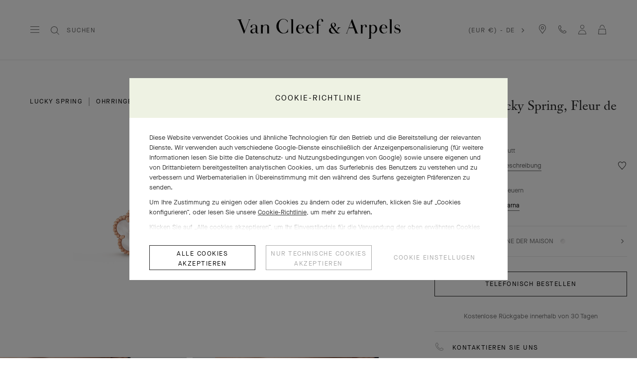

--- FILE ---
content_type: text/html; charset=UTF-8
request_url: https://www.vancleefarpels.com/de/de/collections/jewelry/fauna/lucky-spring/vcarp7ru00---lucky-spring-earrings-plum-blossom.html
body_size: 49598
content:

<!DOCTYPE HTML>
<!--[if IE 8 ]> <html class="base no-js lt-ie10 lte-ie9 ie8" lang=""> <![endif]-->
<!--[if IE 9 ]> <html class="base no-js lt-ie10 ie9" lang=""> <![endif]-->
<!--[if (gt IE 9)|!(IE)]><!-->
<html class="base no-js" data-website-code="de" lang="de-DE"><!--<![endif]-->

    <head prefix="og: http://ogp.me/ns# fb: http://ogp.me/ns/fb# article: http://ogp.me/ns/article#">
    <meta http-equiv="content-type" content="text/html; charset=UTF-8"/>
    <meta name="viewport" content="width=device-width,initial-scale=1, maximum-scale=2, user-scalable=yes"/>
    <meta http-equiv="X-UA-Compatible" content="IE=edge"/>

    
    
    <meta property="og:title" content="Ohrringe Lucky Spring, Fleur de Prunier 18 Karat Roségold, Perlmutt - Van Cleef &amp; Arpels"/>
    <meta property="og:description" content="Die Kollektion Lucky Spring® mit ihren Marienkäfern und Blumen-Motiven ist eine Ode an den Frühling, die Jahreszeit der Erneuerung, die Van Cleef &amp; Arpels sehr am Herzen liegt. Die Kreationen aus 18 Karat Roségold, Karneol und Onyx bereichern das Universum liebevoller Naturdarstellungen der Maison. Ohrringe Lucky Spring, Fleur de Prunier, 18 Karat Roségold, weißes Perlmutt."/>
    <meta property="og:image" content="https://www.vancleefarpels.com/content/dam/rcq/vca/21/50/04/5/2150045.png"/>
    <meta property="og:type" content="product"/>
    <meta property="og:url" content="https://www.vancleefarpels.com/de/de/collections/jewelry/fauna/lucky-spring/vcarp7ru00---lucky-spring-earrings-plum-blossom.html"/>

    
    
    
        <link rel="alternate" href="https://www.vancleefarpels.com/ie/en/collections/jewelry/fauna/lucky-spring/vcarp7ru00---lucky-spring-earrings-plum-blossom.html" hreflang="en-IE"/>
    
        <link rel="alternate" href="https://www.vancleefarpels.com/kw/ar/collections/jewelry/fauna/lucky-spring/vcarp7ru00---lucky-spring-earrings-plum-blossom.html" hreflang="ar-KW"/>
    
        <link rel="alternate" href="https://www.vancleefarpels.com/us/en/collections/jewelry/fauna/lucky-spring/vcarp7ru00---lucky-spring-earrings-plum-blossom.html" hreflang="en-US"/>
    
        <link rel="alternate" href="https://www.vancleefarpels.com/ae/en/collections/jewelry/fauna/lucky-spring/vcarp7ru00---lucky-spring-earrings-plum-blossom.html" hreflang="en-AE"/>
    
        <link rel="alternate" href="https://www.vancleefarpels.com/mt/en/collections/jewelry/fauna/lucky-spring/vcarp7ru00---lucky-spring-earrings-plum-blossom.html" hreflang="en-MT"/>
    
        <link rel="alternate" href="https://www.vancleefarpels.com/it/en/collections/jewelry/fauna/lucky-spring/vcarp7ru00---lucky-spring-earrings-plum-blossom.html" hreflang="en-IT"/>
    
        <link rel="alternate" href="https://www.vancleefarpels.com/mx/en/collections/jewelry/fauna/lucky-spring/vcarp7ru00---lucky-spring-earrings-plum-blossom.html" hreflang="en-MX"/>
    
        <link rel="alternate" href="https://www.vancleefarpels.com/my/en/collections/jewelry/fauna/lucky-spring/vcarp7ru00---lucky-spring-earrings-plum-blossom.html" hreflang="en-MY"/>
    
        <link rel="alternate" href="https://www.vancleefarpels.com/es/en/collections/jewelry/fauna/lucky-spring/vcarp7ru00---lucky-spring-earrings-plum-blossom.html" hreflang="en-ES"/>
    
        <link rel="alternate" href="https://www.vancleefarpels.com/at/en/collections/jewelry/fauna/lucky-spring/vcarp7ru00---lucky-spring-earrings-plum-blossom.html" hreflang="en-AT"/>
    
        <link rel="alternate" href="https://www.vancleefarpels.com/au/en/collections/jewelry/fauna/lucky-spring/vcarp7ru00---lucky-spring-earrings-plum-blossom.html" hreflang="en-AU"/>
    
        <link rel="alternate" href="https://www.vancleefarpels.com/ch/de/collections/jewelry/fauna/lucky-spring/vcarp7ru00---lucky-spring-earrings-plum-blossom.html" hreflang="de-CH"/>
    
        <link rel="alternate" href="https://www.vancleefarpels.com/jp/ja/collections/jewelry/fauna/lucky-spring/vcarp7ru00---lucky-spring-earrings-plum-blossom.html" hreflang="ja-JP"/>
    
        <link rel="alternate" href="https://www.vancleefarpels.com/ro/en/collections/jewelry/fauna/lucky-spring/vcarp7ru00---lucky-spring-earrings-plum-blossom.html" hreflang="en-RO"/>
    
        <link rel="alternate" href="https://www.vancleefarpels.com/nl/en/collections/jewelry/fauna/lucky-spring/vcarp7ru00---lucky-spring-earrings-plum-blossom.html" hreflang="en-NL"/>
    
        <link rel="alternate" href="https://www.vancleefarpels.com/fi/en/collections/jewelry/fauna/lucky-spring/vcarp7ru00---lucky-spring-earrings-plum-blossom.html" hreflang="en-FI"/>
    
        <link rel="alternate" href="https://www.vancleefarpels.com/be/en/collections/jewelry/fauna/lucky-spring/vcarp7ru00---lucky-spring-earrings-plum-blossom.html" hreflang="en-BE"/>
    
        <link rel="alternate" href="https://www.vancleefarpels.com/ru/en/collections/jewelry/fauna/lucky-spring/vcarp7ru00---lucky-spring-earrings-plum-blossom.html" hreflang="en-RU"/>
    
        <link rel="alternate" href="https://www.vancleefarpels.com/qa/ar/collections/jewelry/fauna/lucky-spring/vcarp7ru00---lucky-spring-earrings-plum-blossom.html" hreflang="ar-QA"/>
    
        <link rel="alternate" href="https://www.vancleefarpels.com/bg/en/collections/jewelry/fauna/lucky-spring/vcarp7ru00---lucky-spring-earrings-plum-blossom.html" hreflang="en-BG"/>
    
        <link rel="alternate" href="https://www.vancleefarpels.com/es/en/collections/jewelry/fauna/lucky-spring/vcarp7ru00---lucky-spring-earrings-plum-blossom.html" hreflang="x-default"/>
    
        <link rel="alternate" href="https://www.vancleefarpels.com/jp/en/collections/jewelry/fauna/lucky-spring/vcarp7ru00---lucky-spring-earrings-plum-blossom.html" hreflang="en-JP"/>
    
        <link rel="alternate" href="https://www.vancleefarpels.com/nz/zh/collections/jewelry/fauna/lucky-spring/vcarp7ru00---lucky-spring-earrings-plum-blossom.html" hreflang="zh-NZ"/>
    
        <link rel="alternate" href="https://www.vancleefarpels.com/nz/zh/collections/jewelry/fauna/lucky-spring/vcarp7ru00---lucky-spring-earrings-plum-blossom.html" hreflang="zh"/>
    
        <link rel="alternate" href="https://www.vancleefarpels.com/ca/fr/collections/jewelry/fauna/lucky-spring/vcarp7ru00---lucky-spring-earrings-plum-blossom.html" hreflang="fr-CA"/>
    
        <link rel="alternate" href="https://www.vancleefarpels.com/sg/zh/collections/jewelry/fauna/lucky-spring/vcarp7ru00---lucky-spring-earrings-plum-blossom.html" hreflang="zh-Hans-SG"/>
    
        <link rel="alternate" href="https://www.vancleefarpels.com/nz/en/collections/jewelry/fauna/lucky-spring/vcarp7ru00---lucky-spring-earrings-plum-blossom.html" hreflang="en-NZ"/>
    
        <link rel="alternate" href="https://www.vancleefarpels.com/fr/en/collections/jewelry/fauna/lucky-spring/vcarp7ru00---lucky-spring-earrings-plum-blossom.html" hreflang="en-FR"/>
    
        <link rel="alternate" href="https://www.vancleefarpels.com/pt/pt/collections/jewelry/fauna/lucky-spring/vcarp7ru00---lucky-spring-earrings-plum-blossom.html" hreflang="pt-PT"/>
    
        <link rel="alternate" href="https://www.vancleefarpels.com/sa/en/collections/jewelry/fauna/lucky-spring/vcarp7ru00---lucky-spring-earrings-plum-blossom.html" hreflang="en-SA"/>
    
        <link rel="alternate" href="https://www.vancleefarpels.com/sg/zh/collections/jewelry/fauna/lucky-spring/vcarp7ru00---lucky-spring-earrings-plum-blossom.html" hreflang="zh-SG"/>
    
        <link rel="alternate" href="https://www.vancleefarpels.com/be/fr/collections/jewelry/fauna/lucky-spring/vcarp7ru00---lucky-spring-earrings-plum-blossom.html" hreflang="fr-BE"/>
    
        <link rel="alternate" href="https://www.vancleefarpels.com/br/en/collections/jewelry/fauna/lucky-spring/vcarp7ru00---lucky-spring-earrings-plum-blossom.html" hreflang="en-BR"/>
    
        <link rel="alternate" href="https://www.vancleefarpels.com/se/en/collections/jewelry/fauna/lucky-spring/vcarp7ru00---lucky-spring-earrings-plum-blossom.html" hreflang="en-SE"/>
    
        <link rel="alternate" href="https://www.vancleefarpels.com/sg/en/collections/jewelry/fauna/lucky-spring/vcarp7ru00---lucky-spring-earrings-plum-blossom.html" hreflang="en-SG"/>
    
        <link rel="alternate" href="https://www.vancleefarpels.com/ch/it/collections/jewelry/fauna/lucky-spring/vcarp7ru00---lucky-spring-earrings-plum-blossom.html" hreflang="it-CH"/>
    
        <link rel="alternate" href="https://www.vancleefarpels.com/tr/tr/collections/jewelry/fauna/lucky-spring/vcarp7ru00---lucky-spring-earrings-plum-blossom.html" hreflang="tr-TR"/>
    
        <link rel="alternate" href="https://www.vancleefarpels.com/fr/fr/collections/jewelry/fauna/lucky-spring/vcarp7ru00---lucky-spring-earrings-plum-blossom.html" hreflang="fr-FR"/>
    
        <link rel="alternate" href="https://www.vancleefarpels.com/sk/en/collections/jewelry/fauna/lucky-spring/vcarp7ru00---lucky-spring-earrings-plum-blossom.html" hreflang="en-SK"/>
    
        <link rel="alternate" href="https://www.vancleefarpels.com/gb/en/collections/jewelry/fauna/lucky-spring/vcarp7ru00---lucky-spring-earrings-plum-blossom.html" hreflang="en-GB"/>
    
        <link rel="alternate" href="https://www.vancleefarpels.com/tw/zh/collections/jewelry/fauna/lucky-spring/vcarp7ru00---lucky-spring-earrings-plum-blossom.html" hreflang="zh-Hant-TW"/>
    
        <link rel="alternate" href="https://www.vancleefarpels.com/hk/zh/collections/jewelry/fauna/lucky-spring/vcarp7ru00---lucky-spring-earrings-plum-blossom.html" hreflang="zh-Hant-HK"/>
    
        <link rel="alternate" href="https://www.vancleefarpels.com/ca/en/collections/jewelry/fauna/lucky-spring/vcarp7ru00---lucky-spring-earrings-plum-blossom.html" hreflang="en-CA"/>
    
        <link rel="alternate" href="https://www.vancleefarpels.com/ch/en/collections/jewelry/fauna/lucky-spring/vcarp7ru00---lucky-spring-earrings-plum-blossom.html" hreflang="en-CH"/>
    
        <link rel="alternate" href="https://www.vancleefarpels.com/kr/en/collections/jewelry/fauna/lucky-spring/vcarp7ru00---lucky-spring-earrings-plum-blossom.html" hreflang="en-KR"/>
    
        <link rel="alternate" href="https://www.vancleefarpels.com/ae/ar/collections/jewelry/fauna/lucky-spring/vcarp7ru00---lucky-spring-earrings-plum-blossom.html" hreflang="ar-AE"/>
    
        <link rel="alternate" href="https://www.vancleefarpels.com/gr/en/collections/jewelry/fauna/lucky-spring/vcarp7ru00---lucky-spring-earrings-plum-blossom.html" hreflang="en-GR"/>
    
        <link rel="alternate" href="https://www.vancleefarpels.com/at/de/collections/jewelry/fauna/lucky-spring/vcarp7ru00---lucky-spring-earrings-plum-blossom.html" hreflang="de-AT"/>
    
        <link rel="alternate" href="https://www.vancleefarpels.com/en/collections/jewelry/fauna/lucky-spring/vcarp7ru00---lucky-spring-earrings-plum-blossom.html" hreflang="x-default"/>
    
        <link rel="alternate" href="https://www.vancleefarpels.com/au/zh/collections/jewelry/fauna/lucky-spring/vcarp7ru00---lucky-spring-earrings-plum-blossom.html" hreflang="zh-AU"/>
    
        <link rel="alternate" href="https://www.vancleefarpels.com/cz/en/collections/jewelry/fauna/lucky-spring/vcarp7ru00---lucky-spring-earrings-plum-blossom.html" hreflang="en-CZ"/>
    
        <link rel="alternate" href="https://www.vancleefarpels.com/sa/ar/collections/jewelry/fauna/lucky-spring/vcarp7ru00---lucky-spring-earrings-plum-blossom.html" hreflang="ar-SA"/>
    
        <link rel="alternate" href="https://www.vancleefarpels.com/pl/en/collections/jewelry/fauna/lucky-spring/vcarp7ru00---lucky-spring-earrings-plum-blossom.html" hreflang="en-PL"/>
    
        <link rel="alternate" href="https://www.vancleefarpels.com/de/de/collections/jewelry/fauna/lucky-spring/vcarp7ru00---lucky-spring-earrings-plum-blossom.html" hreflang="de-DE"/>
    
        <link rel="alternate" href="https://www.vancleefarpels.com/tr/en/collections/jewelry/fauna/lucky-spring/vcarp7ru00---lucky-spring-earrings-plum-blossom.html" hreflang="en-TR"/>
    
        <link rel="alternate" href="https://www.vancleefarpels.com/de/en/collections/jewelry/fauna/lucky-spring/vcarp7ru00---lucky-spring-earrings-plum-blossom.html" hreflang="en-DE"/>
    
        <link rel="alternate" href="https://www.vancleefarpels.com/hk/zh/collections/jewelry/fauna/lucky-spring/vcarp7ru00---lucky-spring-earrings-plum-blossom.html" hreflang="zh-HK"/>
    
        <link rel="alternate" href="https://www.vancleefarpels.com/tw/zh/collections/jewelry/fauna/lucky-spring/vcarp7ru00---lucky-spring-earrings-plum-blossom.html" hreflang="zh-TW"/>
    
        <link rel="alternate" href="https://www.vancleefarpels.com/mc/fr/collections/jewelry/fauna/lucky-spring/vcarp7ru00---lucky-spring-earrings-plum-blossom.html" hreflang="fr-MC"/>
    
        <link rel="alternate" href="https://www.vancleefarpels.com/tw/en/collections/jewelry/fauna/lucky-spring/vcarp7ru00---lucky-spring-earrings-plum-blossom.html" hreflang="en-TW"/>
    
        <link rel="alternate" href="https://www.vancleefarpels.com/kr/ko/collections/jewelry/fauna/lucky-spring/vcarp7ru00---lucky-spring-earrings-plum-blossom.html" hreflang="ko-KR"/>
    
        <link rel="alternate" href="https://www.vancleefarpels.com/hk/en/collections/jewelry/fauna/lucky-spring/vcarp7ru00---lucky-spring-earrings-plum-blossom.html" hreflang="en-HK"/>
    
        <link rel="alternate" href="https://www.vancleefarpels.com/br/pt/collections/jewelry/fauna/lucky-spring/vcarp7ru00---lucky-spring-earrings-plum-blossom.html" hreflang="pt-BR"/>
    
        <link rel="alternate" href="https://www.vancleefarpels.com/es/es/collections/jewelry/fauna/lucky-spring/vcarp7ru00---lucky-spring-earrings-plum-blossom.html" hreflang="es-ES"/>
    
        <link rel="alternate" href="https://www.vancleefarpels.com/bh/ar/collections/jewelry/fauna/lucky-spring/vcarp7ru00---lucky-spring-earrings-plum-blossom.html" hreflang="ar-BH"/>
    
        <link rel="alternate" href="https://www.vancleefarpels.com/pt/en/collections/jewelry/fauna/lucky-spring/vcarp7ru00---lucky-spring-earrings-plum-blossom.html" hreflang="en-PT"/>
    
        <link rel="alternate" href="https://www.vancleefarpels.com/dk/en/collections/jewelry/fauna/lucky-spring/vcarp7ru00---lucky-spring-earrings-plum-blossom.html" hreflang="en-DK"/>
    
        <link rel="alternate" href="https://www.vancleefarpels.com/lu/en/collections/jewelry/fauna/lucky-spring/vcarp7ru00---lucky-spring-earrings-plum-blossom.html" hreflang="en-LU"/>
    
        <link rel="alternate" href="https://www.vancleefarpels.com/lt/en/collections/jewelry/fauna/lucky-spring/vcarp7ru00---lucky-spring-earrings-plum-blossom.html" hreflang="en-LT"/>
    
        <link rel="alternate" href="https://www.vancleefarpels.com/mx/es/collections/jewelry/fauna/lucky-spring/vcarp7ru00---lucky-spring-earrings-plum-blossom.html" hreflang="es-MX"/>
    
        <link rel="alternate" href="https://www.vancleefarpels.com/hr/en/collections/jewelry/fauna/lucky-spring/vcarp7ru00---lucky-spring-earrings-plum-blossom.html" hreflang="en-HR"/>
    
        <link rel="alternate" href="https://www.vancleefarpels.com/it/it/collections/jewelry/fauna/lucky-spring/vcarp7ru00---lucky-spring-earrings-plum-blossom.html" hreflang="it-IT"/>
    
        <link rel="alternate" href="https://www.vancleefarpels.com/hu/en/collections/jewelry/fauna/lucky-spring/vcarp7ru00---lucky-spring-earrings-plum-blossom.html" hreflang="en-HU"/>
    
        <link rel="alternate" href="https://www.vancleefarpels.com/ru/ru/collections/jewelry/fauna/lucky-spring/vcarp7ru00---lucky-spring-earrings-plum-blossom.html" hreflang="ru-RU"/>
    
        <link rel="alternate" href="https://www.vancleefarpels.com/lu/de/collections/jewelry/fauna/lucky-spring/vcarp7ru00---lucky-spring-earrings-plum-blossom.html" hreflang="de-LU"/>
    
        <link rel="alternate" href="https://www.vancleefarpels.com/lu/fr/collections/jewelry/fauna/lucky-spring/vcarp7ru00---lucky-spring-earrings-plum-blossom.html" hreflang="fr-LU"/>
    
        <link rel="alternate" href="https://www.vancleefarpels.com/mc/en/collections/jewelry/fauna/lucky-spring/vcarp7ru00---lucky-spring-earrings-plum-blossom.html" hreflang="en-MC"/>
    
    <link rel="canonical" href="https://www.vancleefarpels.com/de/de/collections/jewelry/fauna/lucky-spring/vcarp7ru00---lucky-spring-earrings-plum-blossom.html"/>
    <meta name="keywords"/>
    <meta name="description" content="Die Kollektion Lucky Spring® mit ihren Marienkäfern und Blumen-Motiven ist eine Ode an den Frühling, die Jahreszeit der Erneuerung, die Van Cleef &amp; Arpels sehr am Herzen liegt. Die Kreationen aus 18 Karat Roségold, Karneol und Onyx bereichern das Universum liebevoller Naturdarstellungen der Maison. Ohrringe Lucky Spring, Fleur de Prunier, 18 Karat Roségold, weißes Perlmutt."/>
    <meta name="robots" content="follow"/>
    
    
    


    
    
    <script>
        var cookieName="RIC_TRACKING_DE";
        if (!document.cookie.includes(cookieName)) {
            document.cookie = cookieName + "=\/content\/vca\/europe\/de\/de; path=/";
        }
    </script>



    
    
        <meta name="google-site-verification" content="gme-vancleefarpels"/>
    
        <meta name="google-site-verification" content="PsvCabpelNbkromVQnj-2V4ToNDSsmEx8X2dQw2FWEg"/>
    


    
    


    
    



    
    <link rel="preload" as="font" href="/etc.clientlibs/richemont-vca/ui/clientlibs/vca-resources/resources/fonts/JansonFont/LT-WebFonts-274409267/Fonts/5609896/f16ef082-3ca6-4e62-a8b2-ffb4cf30f949.woff2" type="font/woff2" crossorigin="anonymous"/>
    <link href="/etc.clientlibs/richemont-vca/ui/clientlibs/vca-resources/resources/fonts/JansonFont/LT-WebFonts-274409267/Fonts/5609896/27b47c93-920e-4bb1-a4e5-7007a622aae8.woff" type="font/woff" crossorigin="anonymous"/>
    <link rel="preload" as="font" href="/etc.clientlibs/richemont-vca/ui/clientlibs/vca-resources/resources/fonts/MG-Order-20180807-6043/Maison-Neue-MG-WEB/MaisonNeue-Book.woff2" type="font/woff2" crossorigin="anonymous"/>
    <link href="/etc.clientlibs/richemont-vca/ui/clientlibs/vca-resources/resources/fonts/MG-Order-20180807-6043/Maison-Neue-MG-WEB/MaisonNeue-Book.woff" type="font/woff" crossorigin="anonymous"/>
    <link href="/etc.clientlibs/richemont-vca/ui/clientlibs/vca-resources/resources/fonts/engraving/janson/janson-webfont.woff" type="font/woff" crossorigin="anonymous"/>
    <link rel="preload" as="font" href="/etc.clientlibs/richemont-vca/ui/clientlibs/vca-resources/resources/fonts/MG-Order-20180807-6043/Maison-Neue-MG-WEB/MaisonNeueWEB-Demi.woff2" type="font/woff2" crossorigin="anonymous"/>
    <link href="/etc.clientlibs/richemont-vca/ui/clientlibs/vca-resources/resources/fonts/MG-Order-20180807-6043/Maison-Neue-MG-WEB/MaisonNeueWEB-Demi.woff" type="font/woff" crossorigin="anonymous"/>

    

    


    


    
    

    
    

    
    
<link rel="stylesheet" href="/etc.clientlibs/richemont-vca/ui/clientlibs/base/pdp.prerequisite.1768604790907.min.css" type="text/css">
<link rel="stylesheet" href="/etc.clientlibs/richemont-vca/ui/clientlibs/swiper.1768604790907.min.css" type="text/css">
<link rel="stylesheet" href="/etc.clientlibs/richemont-base/search-reloaded/clientlibs/search-box-standalone.prerequisite.1768604790907.min.css" type="text/css">
<link rel="stylesheet" href="/etc.clientlibs/richemont-vca/ui/clientlibs/vca-pdp.1768604790907.min.css" type="text/css">




    
    

    

    
    <!-- /*
    lazysizes - global configuration option for lazy loading visible hidden images
    https://github.com/aFarkas/lazysizes#js-api---options
*/-->
<script>
    window.lazySizesConfig = window.lazySizesConfig || {};
    lazySizesConfig.loadHidden = false;
    window.lazySizesConfig.loadMode = 1;
    window.lazySizesConfig.expand = 10;
    window.lazySizesConfig.expFactor = 1.5;
</script>

    

    
    

    
    
    




    




    
    
    
<script src="/etc.clientlibs/clientlibs/granite/jquery/granite/csrf.1768604790907.min.js"></script>




    
    
<script src="/etc.clientlibs/richemont-vca/ui/clientlibs/base/pdp.prerequisite.1768604790907.min.js" defer></script>
<script src="/etc.clientlibs/richemont-vca/ui/clientlibs/swiper.1768604790907.min.js" defer></script>
<script src="/etc.clientlibs/richemont-base/search-reloaded/clientlibs/search-box-standalone.prerequisite.1768604790907.min.js" defer></script>
<script src="/etc.clientlibs/richemont-vca/ui/clientlibs/vca-pdp.1768604790907.min.js" defer></script>




    
    

    

    
    

    
    

    
    

    
    
    


    
    <link rel="apple-touch-icon" sizes="180x180" href="/etc.clientlibs/richemont-vca/ui/clientlibs/vca-resources/resources/images/favicon/apple-touch-icon.png"/>
    <link rel="icon" type="image/png" sizes="32x32" href="/etc.clientlibs/richemont-vca/ui/clientlibs/vca-resources/resources/images/favicon/favicon-32x32.png"/>
    <link rel="icon" type="image/png" sizes="16x16" href="/etc.clientlibs/richemont-vca/ui/clientlibs/vca-resources/resources/images/favicon/favicon-16x16.png"/>
    <link rel="mask-icon" href="/etc.clientlibs/richemont-vca/ui/clientlibs/vca-resources/resources/images/favicon/safari-pinned-tab.svg" color="#eef2e3"/>
    <link rel="shortcut icon" href="/etc.clientlibs/richemont-vca/ui/clientlibs/vca-resources/resources/images/favicon/favicon.ico"/>
    
    <link rel="manifest" href="/etc.clientlibs/richemont-vca/ui/clientlibs/vca-resources/resources/images/favicon/manifest.json"/>
    <meta name="msapplication-TileColor" content="#eef2e3"/>
    <meta name="msapplication-TileImage" content="/etc.clientlibs/richemont-vca/ui/clientlibs/vca-resources/resources/images/favicon/mstile-150x150.png"/>
    <meta name="msapplication-config" content="/etc.clientlibs/richemont-vca/ui/clientlibs/vca-resources/resources/images/favicon/browserconfig.xml"/>
    <meta name="theme-color" content="#f9f9f9" media="(prefers-color-scheme: light)"/>
    <meta name="theme-color" content="#393939" media="(prefers-color-scheme: dark)"/>


    

    

    <title>Ohrringe Lucky Spring, Fleur de Prunier 18 Karat Roségold, Perlmutt - Van Cleef &amp; Arpels</title>
    
    
    
    
    
    

                              <script>!function(e){var n="https://s.go-mpulse.net/boomerang/";if("False"=="True")e.BOOMR_config=e.BOOMR_config||{},e.BOOMR_config.PageParams=e.BOOMR_config.PageParams||{},e.BOOMR_config.PageParams.pci=!0,n="https://s2.go-mpulse.net/boomerang/";if(window.BOOMR_API_key="T7BSX-B6NRF-8369R-4L8KP-P5PJ4",function(){function e(){if(!o){var e=document.createElement("script");e.id="boomr-scr-as",e.src=window.BOOMR.url,e.async=!0,i.parentNode.appendChild(e),o=!0}}function t(e){o=!0;var n,t,a,r,d=document,O=window;if(window.BOOMR.snippetMethod=e?"if":"i",t=function(e,n){var t=d.createElement("script");t.id=n||"boomr-if-as",t.src=window.BOOMR.url,BOOMR_lstart=(new Date).getTime(),e=e||d.body,e.appendChild(t)},!window.addEventListener&&window.attachEvent&&navigator.userAgent.match(/MSIE [67]\./))return window.BOOMR.snippetMethod="s",void t(i.parentNode,"boomr-async");a=document.createElement("IFRAME"),a.src="about:blank",a.title="",a.role="presentation",a.loading="eager",r=(a.frameElement||a).style,r.width=0,r.height=0,r.border=0,r.display="none",i.parentNode.appendChild(a);try{O=a.contentWindow,d=O.document.open()}catch(_){n=document.domain,a.src="javascript:var d=document.open();d.domain='"+n+"';void(0);",O=a.contentWindow,d=O.document.open()}if(n)d._boomrl=function(){this.domain=n,t()},d.write("<bo"+"dy onload='document._boomrl();'>");else if(O._boomrl=function(){t()},O.addEventListener)O.addEventListener("load",O._boomrl,!1);else if(O.attachEvent)O.attachEvent("onload",O._boomrl);d.close()}function a(e){window.BOOMR_onload=e&&e.timeStamp||(new Date).getTime()}if(!window.BOOMR||!window.BOOMR.version&&!window.BOOMR.snippetExecuted){window.BOOMR=window.BOOMR||{},window.BOOMR.snippetStart=(new Date).getTime(),window.BOOMR.snippetExecuted=!0,window.BOOMR.snippetVersion=12,window.BOOMR.url=n+"T7BSX-B6NRF-8369R-4L8KP-P5PJ4";var i=document.currentScript||document.getElementsByTagName("script")[0],o=!1,r=document.createElement("link");if(r.relList&&"function"==typeof r.relList.supports&&r.relList.supports("preload")&&"as"in r)window.BOOMR.snippetMethod="p",r.href=window.BOOMR.url,r.rel="preload",r.as="script",r.addEventListener("load",e),r.addEventListener("error",function(){t(!0)}),setTimeout(function(){if(!o)t(!0)},3e3),BOOMR_lstart=(new Date).getTime(),i.parentNode.appendChild(r);else t(!1);if(window.addEventListener)window.addEventListener("load",a,!1);else if(window.attachEvent)window.attachEvent("onload",a)}}(),"".length>0)if(e&&"performance"in e&&e.performance&&"function"==typeof e.performance.setResourceTimingBufferSize)e.performance.setResourceTimingBufferSize();!function(){if(BOOMR=e.BOOMR||{},BOOMR.plugins=BOOMR.plugins||{},!BOOMR.plugins.AK){var n=""=="true"?1:0,t="",a="cj3bcrqxibyem2lrxayq-f-81a8cbaa2-clientnsv4-s.akamaihd.net",i="false"=="true"?2:1,o={"ak.v":"39","ak.cp":"315909","ak.ai":parseInt("199296",10),"ak.ol":"0","ak.cr":7,"ak.ipv":4,"ak.proto":"h2","ak.rid":"1010036e","ak.r":42169,"ak.a2":n,"ak.m":"dsca","ak.n":"essl","ak.bpcip":"18.118.17.0","ak.cport":33180,"ak.gh":"23.52.43.70","ak.quicv":"","ak.tlsv":"tls1.3","ak.0rtt":"","ak.0rtt.ed":"","ak.csrc":"-","ak.acc":"","ak.t":"1769060401","ak.ak":"hOBiQwZUYzCg5VSAfCLimQ==yyQ/4v55tvMDf90ybu65oF9KZzJgAshPRDvbWmFPILB7HznvCOUET85/adVhk5bAb+jG8igcLQW9dyG+4a39RnjqyJuGzJSz14VVUE+/NDcyqaDh7dyMfl+AyJT9RDnHxpG47U8AhQ0PqtXqlW5Yd6HigcFOvekLFaqv3hDxsImUN5Mhe4ctdY8jaudKI5L3CDn2UYe8y2s4pjo80BHhJGT0JcdHYQyABh5msfr0SQeoOEkjrEHJ701+erUgLVpk+EAdA7p/Epy0EA24l2XkQWumBHw9d0zmOSjYeKM0KYe8t7Yuf/M+9m1hpI8ws7VJBdLQF+Fa0C/kG4A5hEwoYN6FAafnad3aE+9SOrOt+MW+7cx3htHxZ48dRe9EyTxvIgBrZmR0ZoMfpacfyx4Dj5E5FaWwvnr6WrGaKnWOpZs=","ak.pv":"111","ak.dpoabenc":"","ak.tf":i};if(""!==t)o["ak.ruds"]=t;var r={i:!1,av:function(n){var t="http.initiator";if(n&&(!n[t]||"spa_hard"===n[t]))o["ak.feo"]=void 0!==e.aFeoApplied?1:0,BOOMR.addVar(o)},rv:function(){var e=["ak.bpcip","ak.cport","ak.cr","ak.csrc","ak.gh","ak.ipv","ak.m","ak.n","ak.ol","ak.proto","ak.quicv","ak.tlsv","ak.0rtt","ak.0rtt.ed","ak.r","ak.acc","ak.t","ak.tf"];BOOMR.removeVar(e)}};BOOMR.plugins.AK={akVars:o,akDNSPreFetchDomain:a,init:function(){if(!r.i){var e=BOOMR.subscribe;e("before_beacon",r.av,null,null),e("onbeacon",r.rv,null,null),r.i=!0}return this},is_complete:function(){return!0}}}}()}(window);</script></head>

    
      
    
    
  

    

    

     
    

     

  
    
    

    <body class="vca-body detail abstractpage basicpage vca-template-product-detail  " data-template-type="product-detail" style="

            background-color: ;" data-concierge-url="/de/de/fragments/concierge-details/_jcr_content/grid/concierge_detail" data-language-code="de" data-default-country-code="DE" data-currency-code="EUR" data-fea-currency-code="EUR" data-barba="wrapper" data-fea-enabled="false" data-post-login-page="/de/de/secure/my-account.html">
        
        <div class="vca-gp-overlay"></div>
          

        
            <a name="mainContent" href="#mainContent" class="vca-skip-content vca-capital-link" title="skip to main content">
                <span class="vca-skip-content-span">
                    skip to main content
                </span>
            </a>
            
    <script>
        window.base = window.base || {};
        window.base.BASE_VERSION = "3.25.5.2";
        window.baseWebsiteConfig = {
            googleMapsKey: "",
            googleMapsClientId: "gme\u002Dvancleefarpels",
            baiduMapsKey: "",
            mapType: "google",
            HYDRA_AUTH_URL: "\/de\/de\/home.login\u002Diframe.html",
            POST_LOGIN_URL: "\/de\/de\/home.html\/login",
            AFTER_LOGIN_PATH: "\/de\/de\/secure\/my\u002Daccount.html"
        };
    </script>


            

    






    
        
        
        <div class="newpar new section">

</div>

    
        
        
        <div class="par iparys_inherited">


    
    
    
    
        
        
        <div class="fragmentselector">


    



    

    
    <div class="headerrevampfragment genericfragment abstractpage-v1 abstractpage page basicpage"><div>







    









<div class="vca-header-wrapper vca-component">
    

    
        <div class="vca-notification-bar-container genericfragment abstractpage-v1 abstractpage page basicpage" data-url="/de/de/fragments/notification-bar-fragments/notification-bar.html"></div>
    

    
    <header class="vca-header vca-component vca-header-revamp vca-header-theme-color-black vca-header-theme-background-white" data-component-name="header" data-page-header-color-class="vca-header-theme-color-black" data-currency-code="EUR" data-page-type="product-detail">
        
        
    


<nav class="vca-component vca-navigation vca-navigation-revamp" data-component-name="navigation" data-level="0">
    
    <button class="vca-navigation-burger vca-anchor-btn" title="Van Cleef &amp; Arpels Menu" aria-label="Van Cleef &amp; Arpels Menu" aria-expanded="false" tabindex="0">
        
            
    <em class="vca-icn-menu-grey " aria-hidden="true"></em>

        
        
            
    <em class="vca-icn-close vca-hide" aria-hidden="true"></em>

        
    </button>

    
    <button class="vca-navigation-cls-close vca-anchor-btn" title="Schließen" tabindex="0">
        
            
    <em class="vca-icn-close " aria-hidden="true"></em>

        
        <span class="vca-show-on-tab-only vca-capital-link">
            Schließen
        </span>
    </button>

    
    <aside class="vca-navigation-tabs vca-slider-column " role="presentation" data-level="1">
        <section class="vca-slider-header">
            
    
        <button class="vca-slider-close vca-icn-close vca-navigation-burger-close" data-type="close">
            
            <span class="vca-navigation-close-text vca-ui-02">
                Schließen
            </span>
        </button>
    

        </section>

        

        <section class="vca-slider-inner">
            
    



    
        <div class="vca-component vca-navigation-l1 vca-navigation-l1-revamp" data-component-name="navigation.l1">
            




    
    
    <div class="links-wrapper">
    


<ul class="vca-component vca-navigation-links vca-navigation-links-revamp" data-component-name="navigation.linkContainer" role="none">
    




    
    
    <div class="link">
    


<li class="vca-component vca-navigation-link" data-component-name="navigation.link">
    
        
        
            <button class="vca-navigation-anchor vca-section vca-anchor-btn vca-navigation-tracking" data-type="subnav" aria-expanded="false" data-tracking-label="high jewelry">
                HAUTE JOAILLERIE
                
    <em class="vca-icn-arrow-right " aria-hidden="true"></em>

            </button>
            




    
    
    <div class="level2">
    



    
    
        <div class="vca-slider-column vca-slider-column-revamp" role="presentation" data-level="2">
            
    <section class="vca-slider-header vca-show-on-tab-only">
        
    
        <button class="vca-slider-close vca-icn-arrow-left " data-type="back">
            
                <span class="visually-hidden">
                    Click here to go back.
                </span>
            
            
        </button>
    

        
    <h2 class="vca-slider-title vca-text-center vca-section vca-slider-close" tabindex="0">
        HAUTE JOAILLERIE
    </h2>

    </section>


            <div class="vca-component vca-navigation-l2 vca-navigation-l2-revamp vca-slider-inner" data-component-name="navigation.l2">
                




    
    
    <div class="links-wrapper">
    


<ul class="vca-component vca-navigation-links vca-navigation-links-revamp" data-component-name="navigation.linkContainer" role="none">
    




    
    
    <div class="link">
    


<li class="vca-component vca-navigation-link" data-component-name="navigation.link">
    
        
            <a class="vca-navigation-anchor vca-section vca-navigation-tracking" href="/de/de/collections/high-jewelry.html" data-type="link" data-tracking-label="All High Jewelry">
                Gesamte Haute Joaillerie
            </a>
        
        
    
</li>
</div>



</ul>
</div>


    
    
    <div class="navigation-spacing">
    


<div class="vca-component vca-navigation-spacing vca-mt-40" data-component-name="navigationSpacing">
    
</div>
</div>


    
    
    <div class="nr-menu-highlight">

    


<div class="vca-component vca-nr-menu-highlight" data-component-name="nrMenuHighlight">
    <ul class="vca-nr-menu-highlight-list">
        
    



    
    <li class="vca-highlight-card vca-text-center" data-unique-id="1088677722771">
        <a href="/de/de/collections/high-jewelry/classic-high-jewelry.html" target="_self" class="vca-highlight-card-link vca-text-center vca-navigation-tracking" data-tracking-label="Classic High Jewelry ">
            <span class="vca-product-list-01 vca-highlight-card-title" style="color: ;" aria-hidden="true">
                Klassische Haute Joaillerie
            </span>
            
    
    
    
     

    
    

    
    

    
    
    

    

    
    
        
    

    
    

    
    
        
    

    
    

    
    

    
    

    
    
        
        
            
        

        
        

        
        

        
        
    

    
    

    
    
    
    
    
    
    

    
    

    
    
        
            <picture class="vca-transform-picture-tag ">
                
                

                
                

                
                
                    
                    <source media="(min-width: 600px)" type="image/jpeg" data-srcset="
                        /content/dam/vancleefarpels/collections/high-jewelry/classic-high-jewelry/univers-corpo-2024/van-cleef-arpels-classic-high-jewelry-1-snowflake-cover-1328x747.jpg.transform.vca-w550-1x.jpg 1x,
                        /content/dam/vancleefarpels/collections/high-jewelry/classic-high-jewelry/univers-corpo-2024/van-cleef-arpels-classic-high-jewelry-1-snowflake-cover-1328x747.jpg.transform.vca-w550-2x.jpg 2x,
                        /content/dam/vancleefarpels/collections/high-jewelry/classic-high-jewelry/univers-corpo-2024/van-cleef-arpels-classic-high-jewelry-1-snowflake-cover-1328x747.jpg.transform.vca-w550-3x.jpg 3x"/>
                

                
                
                    
                    <source media="(min-width: 100px)" type="image/jpeg" data-srcset="
                        /content/dam/vancleefarpels/collections/high-jewelry/classic-high-jewelry/univers-corpo-2024/van-cleef-arpels-classic-high-jewelry-1-snowflake-cover-1328x747.jpg.transform.vca-w350-1x.jpg 1x,
                        /content/dam/vancleefarpels/collections/high-jewelry/classic-high-jewelry/univers-corpo-2024/van-cleef-arpels-classic-high-jewelry-1-snowflake-cover-1328x747.jpg.transform.vca-w350-2x.jpg 2x,
                        /content/dam/vancleefarpels/collections/high-jewelry/classic-high-jewelry/univers-corpo-2024/van-cleef-arpels-classic-high-jewelry-1-snowflake-cover-1328x747.jpg.transform.vca-w350-3x.jpg 3x"/>
                
                
                <img class="vca-transform-image-tag  lazyload" width="100%" height="100%" loading="lazy" style="object-fit: ; object-position: " data-src="/content/dam/vancleefarpels/collections/high-jewelry/classic-high-jewelry/univers-corpo-2024/van-cleef-arpels-classic-high-jewelry-1-snowflake-cover-1328x747.jpg" src="[data-uri]" data-mobile-src="/content/dam/vancleefarpels/collections/high-jewelry/classic-high-jewelry/univers-corpo-2024/van-cleef-arpels-classic-high-jewelry-1-snowflake-cover-1328x747.jpg" alt="Klassische Haute Joaillerie"/>

                
            </picture>
        

        
        

        
        

        
        
    

        </a>
    </li>


    
        
    



    
    <li class="vca-highlight-card vca-text-center" data-unique-id="748116449322">
        <a href="/de/de/collections/high-jewelry/thematic-collections/ile-au-tresor.html" target="_self" class="vca-highlight-card-link vca-text-center vca-navigation-tracking" data-tracking-label="Treasure Island by Van Cleef &amp; Arpels">
            <span class="vca-product-list-01 vca-highlight-card-title" style="color: #111111;" aria-hidden="true">
                 Die Schatzinsel von Van Cleef &amp; Arpels
            </span>
            
    
    
    
     

    
    

    
    

    
    
    

    

    
    
        
    

    
    

    
    
        
    

    
    

    
    

    
    

    
    
        
        
            
        

        
        

        
        

        
        
    

    
    

    
    
    
    
    
    
    

    
    

    
    
        
            <picture class="vca-transform-picture-tag ">
                
                

                
                

                
                
                    
                    <source media="(min-width: 600px)" type="image/jpeg" data-srcset="
                        /content/dam/vancleefarpels/Homepage/homepage/2024/iat-/menu---hj/van-cleef-arpels-menu-ambiance-haute-joaillerie-IAT-1328-747-01.jpg.transform.vca-w550-1x.jpg 1x,
                        /content/dam/vancleefarpels/Homepage/homepage/2024/iat-/menu---hj/van-cleef-arpels-menu-ambiance-haute-joaillerie-IAT-1328-747-01.jpg.transform.vca-w550-2x.jpg 2x,
                        /content/dam/vancleefarpels/Homepage/homepage/2024/iat-/menu---hj/van-cleef-arpels-menu-ambiance-haute-joaillerie-IAT-1328-747-01.jpg.transform.vca-w550-3x.jpg 3x"/>
                

                
                
                    
                    <source media="(min-width: 100px)" type="image/jpeg" data-srcset="
                        /content/dam/vancleefarpels/Homepage/homepage/2024/iat-/menu---hj/van-cleef-arpels-menu-ambiance-haute-joaillerie-IAT-1328-747-01.jpg.transform.vca-w350-1x.jpg 1x,
                        /content/dam/vancleefarpels/Homepage/homepage/2024/iat-/menu---hj/van-cleef-arpels-menu-ambiance-haute-joaillerie-IAT-1328-747-01.jpg.transform.vca-w350-2x.jpg 2x,
                        /content/dam/vancleefarpels/Homepage/homepage/2024/iat-/menu---hj/van-cleef-arpels-menu-ambiance-haute-joaillerie-IAT-1328-747-01.jpg.transform.vca-w350-3x.jpg 3x"/>
                
                
                <img class="vca-transform-image-tag  lazyload" width="100%" height="100%" loading="lazy" style="object-fit: ; object-position: " data-src="/content/dam/vancleefarpels/Homepage/homepage/2024/iat-/menu---hj/van-cleef-arpels-menu-ambiance-haute-joaillerie-IAT-1328-747-01.jpg" src="[data-uri]" data-mobile-src="/content/dam/vancleefarpels/Homepage/homepage/2024/iat-/menu---hj/van-cleef-arpels-menu-ambiance-haute-joaillerie-IAT-1328-747-01.jpg" alt="Die Schatzinsel von Van Cleef &amp; Arpels"/>

                
            </picture>
        

        
        

        
        

        
        
    

        </a>
    </li>


    
        
    



    
    <li class="vca-highlight-card vca-text-center" data-unique-id="559448736198">
        <a href="/de/de/collections/high-jewelry/signature-collection/feminine-figures.html" target="_self" class="vca-highlight-card-link vca-text-center vca-navigation-tracking" data-tracking-label="Feminine figures">
            <span class="vca-product-list-01 vca-highlight-card-title" style="color: #111111;" aria-hidden="true">
                Feminine figures
            </span>
            
    
    
    
     

    
    

    
    

    
    
    

    

    
    
        
    

    
    

    
    
        
    

    
    

    
    

    
    

    
    
        
        
            
        

        
        

        
        

        
        
    

    
    

    
    
    
    
    
    
    

    
    

    
    
        
            <picture class="vca-transform-picture-tag ">
                
                

                
                

                
                
                    
                    <source media="(min-width: 600px)" type="image/png" data-srcset="
                        /content/dam/vancleefarpels/menu-navigation-assets/high-jewelry/signature-collections/THUMBNAIL_1328X747.png.transform.vca-w550-1x.png 1x,
                        /content/dam/vancleefarpels/menu-navigation-assets/high-jewelry/signature-collections/THUMBNAIL_1328X747.png.transform.vca-w550-2x.png 2x,
                        /content/dam/vancleefarpels/menu-navigation-assets/high-jewelry/signature-collections/THUMBNAIL_1328X747.png.transform.vca-w550-3x.png 3x"/>
                

                
                
                    
                    <source media="(min-width: 100px)" type="image/png" data-srcset="
                        /content/dam/vancleefarpels/menu-navigation-assets/high-jewelry/signature-collections/THUMBNAIL_1328X747.png.transform.vca-w350-1x.png 1x,
                        /content/dam/vancleefarpels/menu-navigation-assets/high-jewelry/signature-collections/THUMBNAIL_1328X747.png.transform.vca-w350-2x.png 2x,
                        /content/dam/vancleefarpels/menu-navigation-assets/high-jewelry/signature-collections/THUMBNAIL_1328X747.png.transform.vca-w350-3x.png 3x"/>
                
                
                <img class="vca-transform-image-tag  lazyload" width="100%" height="100%" loading="lazy" style="object-fit: ; object-position: " data-src="/content/dam/vancleefarpels/menu-navigation-assets/high-jewelry/signature-collections/THUMBNAIL_1328X747.png" src="[data-uri]" data-mobile-src="/content/dam/vancleefarpels/menu-navigation-assets/high-jewelry/signature-collections/THUMBNAIL_1328X747.png" alt="Feminine figures"/>

                
            </picture>
        

        
        

        
        

        
        
    

        </a>
    </li>


    
        
    



    
    <li class="vca-highlight-card vca-text-center" data-unique-id="119130797133">
        <a href="/de/de/collections/high-jewelry/pierres-de-caractere.html" target="_self" class="vca-highlight-card-link vca-text-center vca-navigation-tracking" data-tracking-label="Pierres de Caractère™">
            <span class="vca-product-list-01 vca-highlight-card-title" style="color: #111111;" aria-hidden="true">
                Pierres de Caractère™
            </span>
            
    
    
    
     

    
    

    
    

    
    
    

    

    
    
        
    

    
    

    
    
        
    

    
    

    
    

    
    

    
    
        
        
            
        

        
        

        
        

        
        
    

    
    

    
    
    
    
    
    
    

    
    

    
    
        
            <picture class="vca-transform-picture-tag ">
                
                

                
                

                
                
                    
                    <source media="(min-width: 600px)" type="image/jpeg" data-srcset="
                        /content/dam/assets-menu/version-def-/push-higlight/van-cleef-arpels-pierres-de-caractere-1328-747.jpg.transform.vca-w550-1x.jpg 1x,
                        /content/dam/assets-menu/version-def-/push-higlight/van-cleef-arpels-pierres-de-caractere-1328-747.jpg.transform.vca-w550-2x.jpg 2x,
                        /content/dam/assets-menu/version-def-/push-higlight/van-cleef-arpels-pierres-de-caractere-1328-747.jpg.transform.vca-w550-3x.jpg 3x"/>
                

                
                
                    
                    <source media="(min-width: 100px)" type="image/jpeg" data-srcset="
                        /content/dam/assets-menu/version-def-/push-higlight/van-cleef-arpels-pierres-de-caractere-1328-747.jpg.transform.vca-w350-1x.jpg 1x,
                        /content/dam/assets-menu/version-def-/push-higlight/van-cleef-arpels-pierres-de-caractere-1328-747.jpg.transform.vca-w350-2x.jpg 2x,
                        /content/dam/assets-menu/version-def-/push-higlight/van-cleef-arpels-pierres-de-caractere-1328-747.jpg.transform.vca-w350-3x.jpg 3x"/>
                
                
                <img class="vca-transform-image-tag  lazyload" width="100%" height="100%" loading="lazy" style="object-fit: ; object-position: " data-src="/content/dam/assets-menu/version-def-/push-higlight/van-cleef-arpels-pierres-de-caractere-1328-747.jpg" src="[data-uri]" data-mobile-src="/content/dam/assets-menu/version-def-/push-higlight/van-cleef-arpels-pierres-de-caractere-1328-747.jpg" alt="Pierres de Caractère™"/>

                
            </picture>
        

        
        

        
        

        
        
    

        </a>
    </li>


    </ul>
</div>
</div>



            </div>
        </div>
    

</div>



        
    
</li>
</div>


    
    
    <div class="link">
    


<li class="vca-component vca-navigation-link" data-component-name="navigation.link">
    
        
        
            <button class="vca-navigation-anchor vca-section vca-anchor-btn vca-navigation-tracking" data-type="subnav" aria-expanded="false" data-tracking-label="jewelry">
                Schmuck
                
    <em class="vca-icn-arrow-right " aria-hidden="true"></em>

            </button>
            




    
    
    <div class="level2">
    



    
    
        <div class="vca-slider-column vca-slider-column-revamp" role="presentation" data-level="2">
            
    <section class="vca-slider-header vca-show-on-tab-only">
        
    
        <button class="vca-slider-close vca-icn-arrow-left " data-type="back">
            
                <span class="visually-hidden">
                    Click here to go back.
                </span>
            
            
        </button>
    

        
    <h2 class="vca-slider-title vca-text-center vca-section vca-slider-close" tabindex="0">
        Schmuck
    </h2>

    </section>


            <div class="vca-component vca-navigation-l2 vca-navigation-l2-revamp vca-slider-inner" data-component-name="navigation.l2">
                




    
    
    <div class="links-wrapper">
    


<ul class="vca-component vca-navigation-links vca-navigation-links-revamp" data-component-name="navigation.linkContainer" role="none">
    




    
    
    <div class="link">
    


<li class="vca-component vca-navigation-link" data-component-name="navigation.link">
    
        
            <a class="vca-navigation-anchor vca-section vca-navigation-tracking" href="/de/de/e-boutique/category/necklaces-and-pendants.html" data-type="link" data-tracking-label="necklace and pendants">
                COLLIERS UND ANHÄNGER
            </a>
        
        
    
</li>
</div>


    
    
    <div class="link">
    


<li class="vca-component vca-navigation-link" data-component-name="navigation.link">
    
        
            <a class="vca-navigation-anchor vca-section vca-navigation-tracking" href="/de/de/e-boutique/category/bracelets.html" data-type="link" data-tracking-label="bracelets">
                ARMBÄNDER
            </a>
        
        
    
</li>
</div>


    
    
    <div class="link">
    


<li class="vca-component vca-navigation-link" data-component-name="navigation.link">
    
        
            <a class="vca-navigation-anchor vca-section vca-navigation-tracking" href="/de/de/e-boutique/category/rings.html" data-type="link" data-tracking-label="rings">
                RINGE
            </a>
        
        
    
</li>
</div>


    
    
    <div class="link">
    


<li class="vca-component vca-navigation-link" data-component-name="navigation.link">
    
        
            <a class="vca-navigation-anchor vca-section vca-navigation-tracking" href="/de/de/e-boutique/category/earrings.html" data-type="link" data-tracking-label="earrings">
                OHRRINGE
            </a>
        
        
    
</li>
</div>


    
    
    <div class="link">
    


<li class="vca-component vca-navigation-link" data-component-name="navigation.link">
    
        
            <a class="vca-navigation-anchor vca-section vca-navigation-tracking" href="/de/de/e-boutique/category/clips.html" data-type="link" data-tracking-label="Clips &amp; brooches">
                Clips &amp; Broschen
            </a>
        
        
    
</li>
</div>


    
    
    <div class="link">
    


<li class="vca-component vca-navigation-link" data-component-name="navigation.link">
    
        
            <a class="vca-navigation-anchor vca-section vca-navigation-tracking" href="/de/de/e-boutique/category/jewelry-watches.html" data-type="link" data-tracking-label="jewelry watches">
                SCHMUCKUHREN
            </a>
        
        
    
</li>
</div>


    
    
    <div class="link">
    


<li class="vca-component vca-navigation-link" data-component-name="navigation.link">
    
        
            <a class="vca-navigation-anchor vca-section vca-navigation-tracking" href="/de/de/e-boutique/category/cufflinks.html" data-type="link" data-tracking-label="cufflinks">
                MANSCHETTENKNÖPFE
            </a>
        
        
    
</li>
</div>



</ul>
</div>


    
    
    <div class="navigation-spacing">
    


<div class="vca-component vca-navigation-spacing vca-mt-40" data-component-name="navigationSpacing">
    
</div>
</div>


    
    
    <div class="nr-menu-collection">

    


<div class="vca-component vca-nr-menu-collection" data-component-name="nrMenuCollection">
    <div class="vca-nr-menu-collection-wrapper">
        <ul class="vca-nr-menu-collection-list">
            
    





<li class="vca-collection-card vca-text-center vca-collection-card-grid-triple" data-unique-id="1111257795752">
    <a href="/de/de/collections/jewelry/alhambra.html" target="_self" class="vca-collection-card-link vca-navigation-tracking" data-tracking-label="Alhambra®" rel="nofollow">
        <span class="vca-product-list-02 vca-collection-card-title" style="color: ;" aria-hidden="true">
            Alhambra®
        </span>
        
    
    
    
     

    
    

    
    

    
    
    

    

    
    
        
    

    
    

    
    
        
    

    
    

    
    

    
    

    
    
        
        
            
        

        
        

        
        

        
        
    

    
    

    
    
    
    
    
    
    

    
    

    
    
        
            <picture class="vca-transform-picture-tag ">
                
                

                
                

                
                

                
                
                    
                    <source media="(min-width: 100px)" type="image/png" data-srcset="
                        /content/dam/rcq/vca/Ee/wS/_x/fL/SA/GK/NM/i-/A2/WO/Sw/EewS_xfLSAGKNMi-A2WOSw.png.transform.vca-w350-1x.png 1x,
                        /content/dam/rcq/vca/Ee/wS/_x/fL/SA/GK/NM/i-/A2/WO/Sw/EewS_xfLSAGKNMi-A2WOSw.png.transform.vca-w350-2x.png 2x,
                        /content/dam/rcq/vca/Ee/wS/_x/fL/SA/GK/NM/i-/A2/WO/Sw/EewS_xfLSAGKNMi-A2WOSw.png.transform.vca-w350-3x.png 3x"/>
                
                
                <img class="vca-transform-image-tag  lazyload" width="100%" height="100%" loading="lazy" style="object-fit: ; object-position: " data-src="/content/dam/rcq/vca/Ee/wS/_x/fL/SA/GK/NM/i-/A2/WO/Sw/EewS_xfLSAGKNMi-A2WOSw.png" src="[data-uri]" data-mobile-src="/content/dam/rcq/vca/Ee/wS/_x/fL/SA/GK/NM/i-/A2/WO/Sw/EewS_xfLSAGKNMi-A2WOSw.png" alt="Alhambra®"/>

                
            </picture>
        

        
        

        
        

        
        
    

    </a>
</li>

        
            
    





<li class="vca-collection-card vca-text-center vca-collection-card-grid-triple" data-unique-id="612440891720">
    <a href="/de/de/collections/jewelry/flora.html" target="_self" class="vca-collection-card-link vca-navigation-tracking" data-tracking-label="Flora">
        <span class="vca-product-list-02 vca-collection-card-title" style="color: ;" aria-hidden="true">
            Flora
        </span>
        
    
    
    
     

    
    

    
    

    
    
    

    

    
    
        
    

    
    

    
    
        
    

    
    

    
    

    
    

    
    
        
        
            
        

        
        

        
        

        
        
    

    
    

    
    
    
    
    
    
    

    
    

    
    
        
            <picture class="vca-transform-picture-tag ">
                
                

                
                

                
                

                
                
                    
                    <source media="(min-width: 100px)" type="image/png" data-srcset="
                        /content/dam/rcq/vca/18/93/76/3/1893763.png.transform.vca-w350-1x.png 1x,
                        /content/dam/rcq/vca/18/93/76/3/1893763.png.transform.vca-w350-2x.png 2x,
                        /content/dam/rcq/vca/18/93/76/3/1893763.png.transform.vca-w350-3x.png 3x"/>
                
                
                <img class="vca-transform-image-tag  lazyload" width="100%" height="100%" loading="lazy" style="object-fit: ; object-position: " data-src="/content/dam/rcq/vca/18/93/76/3/1893763.png" src="[data-uri]" data-mobile-src="/content/dam/rcq/vca/18/93/76/3/1893763.png" alt="Flora"/>

                
            </picture>
        

        
        

        
        

        
        
    

    </a>
</li>

        
            
    





<li class="vca-collection-card vca-text-center vca-collection-card-grid-triple" data-unique-id="1485172399726">
    <a href="/de/de/collections/jewelry/perlee.html" target="_self" class="vca-collection-card-link vca-navigation-tracking" data-tracking-label="Perlée®">
        <span class="vca-product-list-02 vca-collection-card-title" style="color: ;" aria-hidden="true">
            Perlée®
        </span>
        
    
    
    
     

    
    

    
    

    
    
    

    

    
    
        
    

    
    

    
    
        
    

    
    

    
    

    
    

    
    
        
        
            
        

        
        

        
        

        
        
    

    
    

    
    
    
    
    
    
    

    
    

    
    
        
            <picture class="vca-transform-picture-tag ">
                
                

                
                

                
                

                
                
                    
                    <source media="(min-width: 100px)" type="image/png" data-srcset="
                        /content/dam/rcq/vca/Rz/LF/ZY/cL/SK/SV/1k/cS/H3/CV/-A/RzLFZYcLSKSV1kcSH3CV-A.png.transform.vca-w350-1x.png 1x,
                        /content/dam/rcq/vca/Rz/LF/ZY/cL/SK/SV/1k/cS/H3/CV/-A/RzLFZYcLSKSV1kcSH3CV-A.png.transform.vca-w350-2x.png 2x,
                        /content/dam/rcq/vca/Rz/LF/ZY/cL/SK/SV/1k/cS/H3/CV/-A/RzLFZYcLSKSV1kcSH3CV-A.png.transform.vca-w350-3x.png 3x"/>
                
                
                <img class="vca-transform-image-tag  lazyload" width="100%" height="100%" loading="lazy" style="object-fit: ; object-position: " data-src="/content/dam/rcq/vca/Rz/LF/ZY/cL/SK/SV/1k/cS/H3/CV/-A/RzLFZYcLSKSV1kcSH3CV-A.png" src="[data-uri]" data-mobile-src="/content/dam/rcq/vca/Rz/LF/ZY/cL/SK/SV/1k/cS/H3/CV/-A/RzLFZYcLSKSV1kcSH3CV-A.png" alt="Perlée®"/>

                
            </picture>
        

        
        

        
        

        
        
    

    </a>
</li>

        
            
    





<li class="vca-collection-card vca-text-center vca-collection-card-grid-triple" data-unique-id="1177645619682">
    <a href="/de/de/collections/jewelry/other-collections/zodiaque.html" target="_self" class="vca-collection-card-link vca-navigation-tracking" data-tracking-label="Zodiaque">
        <span class="vca-product-list-02 vca-collection-card-title" style="color: ;" aria-hidden="true">
            Zodiaque
        </span>
        
    
    
    
     

    
    

    
    

    
    
    

    

    
    
        
    

    
    

    
    
        
    

    
    

    
    

    
    

    
    
        
        
            
        

        
        

        
        

        
        
    

    
    

    
    
    
    
    
    
    

    
    

    
    
        
            <picture class="vca-transform-picture-tag ">
                
                

                
                

                
                

                
                
                    
                    <source media="(min-width: 100px)" type="image/png" data-srcset="
                        /content/dam/vancleefarpels/menu-navigation-assets/jewelry/zodiaques/vcarpnhg00-web-jewelry-zodiac-necklace-aquarius-detail-01-white-gold.png.transform.vca-w350-1x.png 1x,
                        /content/dam/vancleefarpels/menu-navigation-assets/jewelry/zodiaques/vcarpnhg00-web-jewelry-zodiac-necklace-aquarius-detail-01-white-gold.png.transform.vca-w350-2x.png 2x,
                        /content/dam/vancleefarpels/menu-navigation-assets/jewelry/zodiaques/vcarpnhg00-web-jewelry-zodiac-necklace-aquarius-detail-01-white-gold.png.transform.vca-w350-3x.png 3x"/>
                
                
                <img class="vca-transform-image-tag  lazyload" width="100%" height="100%" loading="lazy" style="object-fit: ; object-position: " data-src="/content/dam/vancleefarpels/menu-navigation-assets/jewelry/zodiaques/vcarpnhg00-web-jewelry-zodiac-necklace-aquarius-detail-01-white-gold.png" src="[data-uri]" data-mobile-src="/content/dam/vancleefarpels/menu-navigation-assets/jewelry/zodiaques/vcarpnhg00-web-jewelry-zodiac-necklace-aquarius-detail-01-white-gold.png" alt="Zodiaque"/>

                
            </picture>
        

        
        

        
        

        
        
    

    </a>
</li>

        
            
    





<li class="vca-collection-card vca-text-center vca-collection-card-grid-triple" data-unique-id="1329017493505">
    <a href="/de/de/collections/jewelry/fauna.html" target="_self" class="vca-collection-card-link vca-navigation-tracking" data-tracking-label="Fauna">
        <span class="vca-product-list-02 vca-collection-card-title" style="color: ;" aria-hidden="true">
            Fauna
        </span>
        
    
    
    
     

    
    

    
    

    
    
    

    

    
    
        
    

    
    

    
    
        
    

    
    

    
    

    
    

    
    
        
        
            
        

        
        

        
        

        
        
    

    
    

    
    
    
    
    
    
    

    
    

    
    
        
            <picture class="vca-transform-picture-tag ">
                
                

                
                

                
                

                
                
                    
                    <source media="(min-width: 100px)" type="image/png" data-srcset="
                        /content/dam/rcq/vca/16/27/22/0/1627220.png.transform.vca-w350-1x.png 1x,
                        /content/dam/rcq/vca/16/27/22/0/1627220.png.transform.vca-w350-2x.png 2x,
                        /content/dam/rcq/vca/16/27/22/0/1627220.png.transform.vca-w350-3x.png 3x"/>
                
                
                <img class="vca-transform-image-tag  lazyload" width="100%" height="100%" loading="lazy" style="object-fit: ; object-position: " data-src="/content/dam/rcq/vca/16/27/22/0/1627220.png" src="[data-uri]" data-mobile-src="/content/dam/rcq/vca/16/27/22/0/1627220.png" alt="Fauna"/>

                
            </picture>
        

        
        

        
        

        
        
    

    </a>
</li>

        
            
    





<li class="vca-collection-card vca-text-center vca-collection-card-grid-triple" data-unique-id="864220118652">
    <a href="/de/de/collections/jewelry/fauna/lucky-animals.html" target="_self" class="vca-collection-card-link vca-navigation-tracking" data-tracking-label="Lucky Animals">
        <span class="vca-product-list-02 vca-collection-card-title" style="color: ;" aria-hidden="true">
            Lucky Animals
        </span>
        
    
    
    
     

    
    

    
    

    
    
    

    

    
    
        
    

    
    

    
    
        
    

    
    

    
    

    
    

    
    
        
        
            
        

        
        

        
        

        
        
    

    
    

    
    
    
    
    
    
    

    
    

    
    
        
            <picture class="vca-transform-picture-tag ">
                
                

                
                

                
                

                
                
                    
                    <source media="(min-width: 100px)" type="image/png" data-srcset="
                        /content/dam/rcq/vca/Bq/6f/rH/Gr/Tg/GS/m4/b1/Rh/KS/wA/Bq6frHGrTgGSm4b1RhKSwA.png.transform.vca-w350-1x.png 1x,
                        /content/dam/rcq/vca/Bq/6f/rH/Gr/Tg/GS/m4/b1/Rh/KS/wA/Bq6frHGrTgGSm4b1RhKSwA.png.transform.vca-w350-2x.png 2x,
                        /content/dam/rcq/vca/Bq/6f/rH/Gr/Tg/GS/m4/b1/Rh/KS/wA/Bq6frHGrTgGSm4b1RhKSwA.png.transform.vca-w350-3x.png 3x"/>
                
                
                <img class="vca-transform-image-tag  lazyload" width="100%" height="100%" loading="lazy" style="object-fit: ; object-position: " data-src="/content/dam/rcq/vca/Bq/6f/rH/Gr/Tg/GS/m4/b1/Rh/KS/wA/Bq6frHGrTgGSm4b1RhKSwA.png" src="[data-uri]" data-mobile-src="/content/dam/rcq/vca/Bq/6f/rH/Gr/Tg/GS/m4/b1/Rh/KS/wA/Bq6frHGrTgGSm4b1RhKSwA.png" alt="Lucky Animals"/>

                
            </picture>
        

        
        

        
        

        
        
    

    </a>
</li>

        </ul>
    </div>
</div>
</div>


    
    
    <div class="navigation-spacing">
    


<div class="vca-component vca-navigation-spacing vca-mt-40" data-component-name="navigationSpacing">
    
</div>
</div>


    
    
    <div class="links-wrapper">
    


<ul class="vca-component vca-navigation-links vca-navigation-links-revamp" data-component-name="navigation.linkContainer" role="none">
    




    
    
    <div class="link">
    


<li class="vca-component vca-navigation-link" data-component-name="navigation.link">
    
        
            <a class="vca-navigation-anchor vca-section vca-navigation-tracking" href="/de/de/collections/jewelry.html" data-type="link" data-tracking-label="all jewelry collections">
                ALLE SCHMUCK-KOLLEKTIONEN
            </a>
        
        
    
</li>
</div>



</ul>
</div>


    
    
    <div class="navigation-spacing">
    


<div class="vca-component vca-navigation-spacing vca-mt-40" data-component-name="navigationSpacing">
    
</div>
</div>


    
    
    <div class="nr-menu-highlight">

    


<div class="vca-component vca-nr-menu-highlight" data-component-name="nrMenuHighlight">
    <ul class="vca-nr-menu-highlight-list">
        
    



    
    <li class="vca-highlight-card vca-text-center" data-unique-id="27038560258">
        <a href="/de/de/e-boutique/gifts/van-cleef-arpels-diamonds-a-blend-of-expertise-and-emotion.html" target="_self" class="vca-highlight-card-link vca-text-center vca-navigation-tracking" data-tracking-label="Drücken Sie auf die Diamantkreationen der Maison">
            <span class="vca-product-list-01 vca-highlight-card-title" style="color: #ffffff;" aria-hidden="true">
                Die Diamantkreationen der Maison
            </span>
            
    
    
    
     

    
    

    
    

    
    
    

    

    
    
        
    

    
    

    
    
        
    

    
    

    
    

    
    

    
    
        
        
            
        

        
        

        
        

        
        
    

    
    

    
    
    
    
    
    
    

    
    

    
    
        
            <picture class="vca-transform-picture-tag ">
                
                

                
                

                
                
                    
                    <source media="(min-width: 600px)" type="image/png" data-srcset="
                        /content/dam/vancleefarpels/gift/cocon-diamants/van-cleef-arpels-page-cocon-diamant-menu-V2.png.transform.vca-w550-1x.png 1x,
                        /content/dam/vancleefarpels/gift/cocon-diamants/van-cleef-arpels-page-cocon-diamant-menu-V2.png.transform.vca-w550-2x.png 2x,
                        /content/dam/vancleefarpels/gift/cocon-diamants/van-cleef-arpels-page-cocon-diamant-menu-V2.png.transform.vca-w550-3x.png 3x"/>
                

                
                
                    
                    <source media="(min-width: 100px)" type="image/png" data-srcset="
                        /content/dam/vancleefarpels/gift/cocon-diamants/van-cleef-arpels-page-cocon-diamant-menu-V2.png.transform.vca-w350-1x.png 1x,
                        /content/dam/vancleefarpels/gift/cocon-diamants/van-cleef-arpels-page-cocon-diamant-menu-V2.png.transform.vca-w350-2x.png 2x,
                        /content/dam/vancleefarpels/gift/cocon-diamants/van-cleef-arpels-page-cocon-diamant-menu-V2.png.transform.vca-w350-3x.png 3x"/>
                
                
                <img class="vca-transform-image-tag  lazyload" width="100%" height="100%" loading="lazy" style="object-fit: ; object-position: " data-src="/content/dam/vancleefarpels/gift/cocon-diamants/van-cleef-arpels-page-cocon-diamant-menu-V2.png" src="[data-uri]" data-mobile-src="/content/dam/vancleefarpels/gift/cocon-diamants/van-cleef-arpels-page-cocon-diamant-menu-V2.png" alt="Die Diamantkreationen der Maison"/>

                
            </picture>
        

        
        

        
        

        
        
    

        </a>
    </li>


    </ul>
</div>
</div>



            </div>
        </div>
    

</div>



        
    
</li>
</div>


    
    
    <div class="link">
    


<li class="vca-component vca-navigation-link" data-component-name="navigation.link">
    
        
        
            <button class="vca-navigation-anchor vca-section vca-anchor-btn vca-navigation-tracking" data-type="subnav" aria-expanded="false" data-tracking-label="wedding &amp; celebrations">
                Hochzeiten &amp; Feierlichkeiten
                
    <em class="vca-icn-arrow-right " aria-hidden="true"></em>

            </button>
            




    
    
    <div class="level2">
    



    
    
        <div class="vca-slider-column vca-slider-column-revamp" role="presentation" data-level="2">
            
    <section class="vca-slider-header vca-show-on-tab-only">
        
    
        <button class="vca-slider-close vca-icn-arrow-left " data-type="back">
            
                <span class="visually-hidden">
                    Click here to go back.
                </span>
            
            
        </button>
    

        
    <h2 class="vca-slider-title vca-text-center vca-section vca-slider-close" tabindex="0">
        Hochzeiten &amp; Feierlichkeiten
    </h2>

    </section>


            <div class="vca-component vca-navigation-l2 vca-navigation-l2-revamp vca-slider-inner" data-component-name="navigation.l2">
                




    
    
    <div class="nr-menu-collection">

    


<div class="vca-component vca-nr-menu-collection" data-component-name="nrMenuCollection">
    <div class="vca-nr-menu-collection-wrapper">
        <ul class="vca-nr-menu-collection-list">
            
    





<li class="vca-collection-card vca-text-center vca-collection-card-grid-double" data-unique-id="522790173038">
    <a href="/de/de/collections/engagement/wedding-bands.html" target="_self" class="vca-collection-card-link vca-navigation-tracking" data-tracking-label="Wedding bands">
        <span class="vca-product-list-02 vca-collection-card-title" style="color: ;" aria-hidden="true">
            Trauringe
        </span>
        
    
    
    
     

    
    

    
    

    
    
    

    

    
    
        
    

    
    

    
    
        
    

    
    

    
    

    
    

    
    
        
        
            
        

        
        

        
        

        
        
    

    
    

    
    
    
    
    
    
    

    
    

    
    
        
            <picture class="vca-transform-picture-tag ">
                
                

                
                

                
                

                
                
                    
                    <source media="(min-width: 100px)" type="image/png" data-srcset="
                        /content/dam/vancleefarpels/menu-navigation-assets/engagement/wedding-bands/van-cleef-arpels-vignettes-collections-375x375-VCARN57O00-VCARP7RF00_-min.png.transform.vca-w350-1x.png 1x,
                        /content/dam/vancleefarpels/menu-navigation-assets/engagement/wedding-bands/van-cleef-arpels-vignettes-collections-375x375-VCARN57O00-VCARP7RF00_-min.png.transform.vca-w350-2x.png 2x,
                        /content/dam/vancleefarpels/menu-navigation-assets/engagement/wedding-bands/van-cleef-arpels-vignettes-collections-375x375-VCARN57O00-VCARP7RF00_-min.png.transform.vca-w350-3x.png 3x"/>
                
                
                <img class="vca-transform-image-tag  lazyload" width="100%" height="100%" loading="lazy" style="object-fit: ; object-position: " data-src="/content/dam/vancleefarpels/menu-navigation-assets/engagement/wedding-bands/van-cleef-arpels-vignettes-collections-375x375-VCARN57O00-VCARP7RF00_-min.png" src="[data-uri]" data-mobile-src="/content/dam/vancleefarpels/menu-navigation-assets/engagement/wedding-bands/van-cleef-arpels-vignettes-collections-375x375-VCARN57O00-VCARP7RF00_-min.png" alt="Trauringe"/>

                
            </picture>
        

        
        

        
        

        
        
    

    </a>
</li>

        
            
    





<li class="vca-collection-card vca-text-center vca-collection-card-grid-double" data-unique-id="660171799654">
    <a href="/de/de/collections/engagement/engagement-rings.html" target="_self" class="vca-collection-card-link vca-navigation-tracking" data-tracking-label="Solitaires and Engagement rings">
        <span class="vca-product-list-02 vca-collection-card-title" style="color: ;" aria-hidden="true">
            Solitäre und Verlobungsringe
        </span>
        
    
    
    
     

    
    

    
    

    
    
    

    

    
    
        
    

    
    

    
    
        
    

    
    

    
    

    
    

    
    
        
        
            
        

        
        

        
        

        
        
    

    
    

    
    
    
    
    
    
    

    
    

    
    
        
            <picture class="vca-transform-picture-tag ">
                
                

                
                

                
                

                
                
                    
                    <source media="(min-width: 100px)" type="image/png" data-srcset="
                        /content/dam/rcq/vca/19/40/78/5/1940785.png.transform.vca-w350-1x.png 1x,
                        /content/dam/rcq/vca/19/40/78/5/1940785.png.transform.vca-w350-2x.png 2x,
                        /content/dam/rcq/vca/19/40/78/5/1940785.png.transform.vca-w350-3x.png 3x"/>
                
                
                <img class="vca-transform-image-tag  lazyload" width="100%" height="100%" loading="lazy" style="object-fit: ; object-position: " data-src="/content/dam/rcq/vca/19/40/78/5/1940785.png" src="[data-uri]" data-mobile-src="/content/dam/rcq/vca/19/40/78/5/1940785.png" alt="Solitäre und Verlobungsringe"/>

                
            </picture>
        

        
        

        
        

        
        
    

    </a>
</li>

        
            
    





<li class="vca-collection-card vca-text-center vca-collection-card-grid-double" data-unique-id="762622056287">
    <a href="/de/de/collections/engagement/diamond-sets.html" target="_self" class="vca-collection-card-link vca-navigation-tracking" data-tracking-label="Diamond sets">
        <span class="vca-product-list-02 vca-collection-card-title" style="color: ;" aria-hidden="true">
            Diamant-sets
        </span>
        
    
    
    
     

    
    

    
    

    
    
    

    

    
    
        
    

    
    

    
    
        
    

    
    

    
    

    
    

    
    
        
        
            
        

        
        

        
        

        
        
    

    
    

    
    
    
    
    
    
    

    
    

    
    
        
            <picture class="vca-transform-picture-tag ">
                
                

                
                

                
                

                
                
                    
                    <source media="(min-width: 100px)" type="image/png" data-srcset="
                        /content/dam/vancleefarpels/menu-navigation-assets/engagement/parures-de-diamant/van-cleef-arpels-vignettes-collections-375x375-VCARPEBC00-VCARPEBF00.png.transform.vca-w350-1x.png 1x,
                        /content/dam/vancleefarpels/menu-navigation-assets/engagement/parures-de-diamant/van-cleef-arpels-vignettes-collections-375x375-VCARPEBC00-VCARPEBF00.png.transform.vca-w350-2x.png 2x,
                        /content/dam/vancleefarpels/menu-navigation-assets/engagement/parures-de-diamant/van-cleef-arpels-vignettes-collections-375x375-VCARPEBC00-VCARPEBF00.png.transform.vca-w350-3x.png 3x"/>
                
                
                <img class="vca-transform-image-tag  lazyload" width="100%" height="100%" loading="lazy" style="object-fit: ; object-position: " data-src="/content/dam/vancleefarpels/menu-navigation-assets/engagement/parures-de-diamant/van-cleef-arpels-vignettes-collections-375x375-VCARPEBC00-VCARPEBF00.png" src="[data-uri]" data-mobile-src="/content/dam/vancleefarpels/menu-navigation-assets/engagement/parures-de-diamant/van-cleef-arpels-vignettes-collections-375x375-VCARPEBC00-VCARPEBF00.png" alt="Diamant-sets"/>

                
            </picture>
        

        
        

        
        

        
        
    

    </a>
</li>

        
            
    





<li class="vca-collection-card vca-text-center vca-collection-card-grid-double" data-unique-id="1709297343711">
    <a href="/de/de/e-boutique/category/all-watches.html" target="_self" class="vca-collection-card-link vca-navigation-tracking" data-tracking-label="Watches">
        <span class="vca-product-list-02 vca-collection-card-title" style="color: ;" aria-hidden="true">
            Uhren
        </span>
        
    
    
    
     

    
    

    
    

    
    
    

    

    
    
        
    

    
    

    
    
        
    

    
    

    
    

    
    

    
    
        
        
            
        

        
        

        
        

        
        
    

    
    

    
    
    
    
    
    
    

    
    

    
    
        
            <picture class="vca-transform-picture-tag ">
                
                

                
                

                
                

                
                
                    
                    <source media="(min-width: 100px)" type="image/png" data-srcset="
                        /content/dam/rcq/vca/19/32/64/0/1932640.png.transform.vca-w350-1x.png 1x,
                        /content/dam/rcq/vca/19/32/64/0/1932640.png.transform.vca-w350-2x.png 2x,
                        /content/dam/rcq/vca/19/32/64/0/1932640.png.transform.vca-w350-3x.png 3x"/>
                
                
                <img class="vca-transform-image-tag  lazyload" width="100%" height="100%" loading="lazy" style="object-fit: ; object-position: " data-src="/content/dam/rcq/vca/19/32/64/0/1932640.png" src="[data-uri]" data-mobile-src="/content/dam/rcq/vca/19/32/64/0/1932640.png" alt="Uhren"/>

                
            </picture>
        

        
        

        
        

        
        
    

    </a>
</li>

        </ul>
    </div>
</div>
</div>


    
    
    <div class="navigation-spacing">
    


<div class="vca-component vca-navigation-spacing vca-mt-40" data-component-name="navigationSpacing">
    
</div>
</div>


    
    
    <div class="links-wrapper">
    


<ul class="vca-component vca-navigation-links vca-navigation-links-revamp" data-component-name="navigation.linkContainer" role="none">
    




    
    
    <div class="link">
    


<li class="vca-component vca-navigation-link" data-component-name="navigation.link">
    
        
            <a class="vca-navigation-anchor vca-section vca-navigation-tracking" href="/de/de/collections/engagement.html" data-type="link" data-tracking-label="all engagement collections">
                ALLE BRIDAL-KOLLEKTIONEN
            </a>
        
        
    
</li>
</div>



</ul>
</div>


    
    
    <div class="navigation-spacing">
    


<div class="vca-component vca-navigation-spacing vca-mt-40" data-component-name="navigationSpacing">
    
</div>
</div>


    
    
    <div class="nr-menu-highlight">

    


<div class="vca-component vca-nr-menu-highlight" data-component-name="nrMenuHighlight">
    <ul class="vca-nr-menu-highlight-list">
        
    



    
    <li class="vca-highlight-card vca-text-center">
        <a href="/de/de/collection/your-poetic-setting.html" target="_self" class="vca-highlight-card-link vca-text-center vca-navigation-tracking" data-tracking-label="Your Poetic Setting®">
            <span class="vca-product-list-01 vca-highlight-card-title" style="color: ;" aria-hidden="true">
                Your Poetic Setting®
            </span>
            
    
    
    
     

    
    

    
    

    
    
    

    

    
    
        
    

    
    

    
    
        
    

    
    

    
    

    
    

    
    
        
        
            
        

        
        

        
        

        
        
    

    
    

    
    
    
    
    
    
    

    
    

    
    
        
            <picture class="vca-transform-picture-tag ">
                
                

                
                

                
                
                    
                    <source media="(min-width: 600px)" type="image/jpeg" data-srcset="
                        /content/dam/assets-menu/version-def-/push-higlight/van-cleef-arpels-menu-ambiance-bridal-solitaire-1328-747.jpg.transform.vca-w550-1x.jpg 1x,
                        /content/dam/assets-menu/version-def-/push-higlight/van-cleef-arpels-menu-ambiance-bridal-solitaire-1328-747.jpg.transform.vca-w550-2x.jpg 2x,
                        /content/dam/assets-menu/version-def-/push-higlight/van-cleef-arpels-menu-ambiance-bridal-solitaire-1328-747.jpg.transform.vca-w550-3x.jpg 3x"/>
                

                
                
                    
                    <source media="(min-width: 100px)" type="image/jpeg" data-srcset="
                        /content/dam/assets-menu/version-def-/push-higlight/van-cleef-arpels-menu-ambiance-bridal-solitaire-1328-747.jpg.transform.vca-w350-1x.jpg 1x,
                        /content/dam/assets-menu/version-def-/push-higlight/van-cleef-arpels-menu-ambiance-bridal-solitaire-1328-747.jpg.transform.vca-w350-2x.jpg 2x,
                        /content/dam/assets-menu/version-def-/push-higlight/van-cleef-arpels-menu-ambiance-bridal-solitaire-1328-747.jpg.transform.vca-w350-3x.jpg 3x"/>
                
                
                <img class="vca-transform-image-tag  lazyload" width="100%" height="100%" loading="lazy" style="object-fit: ; object-position: " data-src="/content/dam/assets-menu/version-def-/push-higlight/van-cleef-arpels-menu-ambiance-bridal-solitaire-1328-747.jpg" src="[data-uri]" data-mobile-src="/content/dam/assets-menu/version-def-/push-higlight/van-cleef-arpels-menu-ambiance-bridal-solitaire-1328-747.jpg" alt="Your Poetic Setting®"/>

                
            </picture>
        

        
        

        
        

        
        
    

        </a>
    </li>


    </ul>
</div>
</div>



            </div>
        </div>
    

</div>



        
    
</li>
</div>


    
    
    <div class="link">
    


<li class="vca-component vca-navigation-link" data-component-name="navigation.link">
    
        
        
            <button class="vca-navigation-anchor vca-section vca-anchor-btn vca-navigation-tracking" data-type="subnav" aria-expanded="false" data-tracking-label="watches">
                UHREN
                
    <em class="vca-icn-arrow-right " aria-hidden="true"></em>

            </button>
            




    
    
    <div class="level2">
    



    
    
        <div class="vca-slider-column vca-slider-column-revamp" role="presentation" data-level="2">
            
    <section class="vca-slider-header vca-show-on-tab-only">
        
    
        <button class="vca-slider-close vca-icn-arrow-left " data-type="back">
            
                <span class="visually-hidden">
                    Click here to go back.
                </span>
            
            
        </button>
    

        
    <h2 class="vca-slider-title vca-text-center vca-section vca-slider-close" tabindex="0">
        UHREN
    </h2>

    </section>


            <div class="vca-component vca-navigation-l2 vca-navigation-l2-revamp vca-slider-inner" data-component-name="navigation.l2">
                




    
    
    <div class="links-wrapper">
    


<ul class="vca-component vca-navigation-links vca-navigation-links-revamp" data-component-name="navigation.linkContainer" role="none">
    




    
    
    <div class="link">
    


<li class="vca-component vca-navigation-link" data-component-name="navigation.link">
    
        
            <a class="vca-navigation-anchor vca-section vca-navigation-tracking" href="/de/de/e-boutique/category/all-watches.html" data-type="link" data-tracking-label="all watches">
                ALLE UHREN
            </a>
        
        
    
</li>
</div>



</ul>
</div>


    
    
    <div class="navigation-spacing">
    


<div class="vca-component vca-navigation-spacing vca-mt-30" data-component-name="navigationSpacing">
    
</div>
</div>


    
    
    <div class="nr-menu-collection">

    


<div class="vca-component vca-nr-menu-collection" data-component-name="nrMenuCollection">
    <div class="vca-nr-menu-collection-wrapper">
        <ul class="vca-nr-menu-collection-list">
            
    





<li class="vca-collection-card vca-text-center vca-collection-card-grid-triple" data-unique-id="1275297630259">
    <a href="/de/de/collections/watches/alhambra-watches.html" target="_self" class="vca-collection-card-link vca-navigation-tracking" data-tracking-label="Alhambra® watches">
        <span class="vca-product-list-02 vca-collection-card-title" style="color: ;" aria-hidden="true">
            Alhambra® Uhren
        </span>
        
    
    
    
     

    
    

    
    

    
    
    

    

    
    
        
    

    
    

    
    
        
    

    
    

    
    

    
    

    
    
        
        
            
        

        
        

        
        

        
        
    

    
    

    
    
    
    
    
    
    

    
    

    
    
        
            <picture class="vca-transform-picture-tag ">
                
                

                
                

                
                

                
                
                    
                    <source media="(min-width: 100px)" type="image/png" data-srcset="
                        /content/dam/rcq/vca/18/84/00/2/1884002.png.transform.vca-w350-1x.png 1x,
                        /content/dam/rcq/vca/18/84/00/2/1884002.png.transform.vca-w350-2x.png 2x,
                        /content/dam/rcq/vca/18/84/00/2/1884002.png.transform.vca-w350-3x.png 3x"/>
                
                
                <img class="vca-transform-image-tag  lazyload" width="100%" height="100%" loading="lazy" style="object-fit: ; object-position: " data-src="/content/dam/rcq/vca/18/84/00/2/1884002.png" src="[data-uri]" data-mobile-src="/content/dam/rcq/vca/18/84/00/2/1884002.png" alt="Alhambra® Uhren"/>

                
            </picture>
        

        
        

        
        

        
        
    

    </a>
</li>

        
            
    





<li class="vca-collection-card vca-text-center vca-collection-card-grid-triple" data-unique-id="240558916928">
    <a href="/de/de/collections/watches/perlee-watches.html" target="_self" class="vca-collection-card-link vca-navigation-tracking" data-tracking-label="Perlée® watches">
        <span class="vca-product-list-02 vca-collection-card-title" style="color: ;" aria-hidden="true">
            Perlée® Uhren
        </span>
        
    
    
    
     

    
    

    
    

    
    
    

    

    
    
        
    

    
    

    
    
        
    

    
    

    
    

    
    

    
    
        
        
            
        

        
        

        
        

        
        
    

    
    

    
    
    
    
    
    
    

    
    

    
    
        
            <picture class="vca-transform-picture-tag ">
                
                

                
                

                
                

                
                
                    
                    <source media="(min-width: 100px)" type="image/png" data-srcset="
                        /content/dam/rcq/vca/Lq/nZ/zC/8L/90/aQ/s9/lT/qT/Gs/VQ/LqnZzC8L90aQs9lTqTGsVQ.png.transform.vca-w350-1x.png 1x,
                        /content/dam/rcq/vca/Lq/nZ/zC/8L/90/aQ/s9/lT/qT/Gs/VQ/LqnZzC8L90aQs9lTqTGsVQ.png.transform.vca-w350-2x.png 2x,
                        /content/dam/rcq/vca/Lq/nZ/zC/8L/90/aQ/s9/lT/qT/Gs/VQ/LqnZzC8L90aQs9lTqTGsVQ.png.transform.vca-w350-3x.png 3x"/>
                
                
                <img class="vca-transform-image-tag  lazyload" width="100%" height="100%" loading="lazy" style="object-fit: ; object-position: " data-src="/content/dam/rcq/vca/Lq/nZ/zC/8L/90/aQ/s9/lT/qT/Gs/VQ/LqnZzC8L90aQs9lTqTGsVQ.png" src="[data-uri]" data-mobile-src="/content/dam/rcq/vca/Lq/nZ/zC/8L/90/aQ/s9/lT/qT/Gs/VQ/LqnZzC8L90aQs9lTqTGsVQ.png" alt="Perlée® Uhren"/>

                
            </picture>
        

        
        

        
        

        
        
    

    </a>
</li>

        
            
    





<li class="vca-collection-card vca-text-center vca-collection-card-grid-triple" data-unique-id="497350633379">
    <a href="/de/de/collections/watches/cadenas.html" target="_self" class="vca-collection-card-link vca-navigation-tracking" data-tracking-label="Cadenas®">
        <span class="vca-product-list-02 vca-collection-card-title" style="color: ;" aria-hidden="true">
            Cadenas®
        </span>
        
    
    
    
     

    
    

    
    

    
    
    

    

    
    
        
    

    
    

    
    
        
    

    
    

    
    

    
    

    
    
        
        
            
        

        
        

        
        

        
        
    

    
    

    
    
    
    
    
    
    

    
    

    
    
        
            <picture class="vca-transform-picture-tag ">
                
                

                
                

                
                

                
                
                    
                    <source media="(min-width: 100px)" type="image/png" data-srcset="
                        /content/dam/rcq/vca/16/27/41/9/1627419.png.transform.vca-w350-1x.png 1x,
                        /content/dam/rcq/vca/16/27/41/9/1627419.png.transform.vca-w350-2x.png 2x,
                        /content/dam/rcq/vca/16/27/41/9/1627419.png.transform.vca-w350-3x.png 3x"/>
                
                
                <img class="vca-transform-image-tag  lazyload" width="100%" height="100%" loading="lazy" style="object-fit: ; object-position: " data-src="/content/dam/rcq/vca/16/27/41/9/1627419.png" src="[data-uri]" data-mobile-src="/content/dam/rcq/vca/16/27/41/9/1627419.png" alt="Cadenas®"/>

                
            </picture>
        

        
        

        
        

        
        
    

    </a>
</li>

        
            
    





<li class="vca-collection-card vca-text-center vca-collection-card-grid-triple" data-unique-id="10285464251">
    <a href="/de/de/collections/watches/pierre-arpels.html" target="_self" class="vca-collection-card-link vca-navigation-tracking" data-tracking-label="Pierre Arpels">
        <span class="vca-product-list-02 vca-collection-card-title" style="color: ;" aria-hidden="true">
            Pierre Arpels
        </span>
        
    
    
    
     

    
    

    
    

    
    
    

    

    
    
        
    

    
    

    
    
        
    

    
    

    
    

    
    

    
    
        
        
            
        

        
        

        
        

        
        
    

    
    

    
    
    
    
    
    
    

    
    

    
    
        
            <picture class="vca-transform-picture-tag ">
                
                

                
                

                
                

                
                
                    
                    <source media="(min-width: 100px)" type="image/png" data-srcset="
                        /content/dam/rcq/vca/uE/Lj/z8/iT/Qo/O8/ub/Bq/nV/Vg/tg/uELjz8iTQoO8ubBqnVVgtg.png.transform.vca-w350-1x.png 1x,
                        /content/dam/rcq/vca/uE/Lj/z8/iT/Qo/O8/ub/Bq/nV/Vg/tg/uELjz8iTQoO8ubBqnVVgtg.png.transform.vca-w350-2x.png 2x,
                        /content/dam/rcq/vca/uE/Lj/z8/iT/Qo/O8/ub/Bq/nV/Vg/tg/uELjz8iTQoO8ubBqnVVgtg.png.transform.vca-w350-3x.png 3x"/>
                
                
                <img class="vca-transform-image-tag  lazyload" width="100%" height="100%" loading="lazy" style="object-fit: ; object-position: " data-src="/content/dam/rcq/vca/uE/Lj/z8/iT/Qo/O8/ub/Bq/nV/Vg/tg/uELjz8iTQoO8ubBqnVVgtg.png" src="[data-uri]" data-mobile-src="/content/dam/rcq/vca/uE/Lj/z8/iT/Qo/O8/ub/Bq/nV/Vg/tg/uELjz8iTQoO8ubBqnVVgtg.png" alt="Pierre Arpels"/>

                
            </picture>
        

        
        

        
        

        
        
    

    </a>
</li>

        
            
    





<li class="vca-collection-card vca-text-center vca-collection-card-grid-triple" data-unique-id="1631685618572">
    <a href="/de/de/collections/watches/poetic-complications.html" target="_self" class="vca-collection-card-link vca-navigation-tracking" data-tracking-label="Poetic Complications®">
        <span class="vca-product-list-02 vca-collection-card-title" style="color: ;" aria-hidden="true">
            Poetic Complications®
        </span>
        
    
    
    
     

    
    

    
    

    
    
    

    

    
    
        
    

    
    

    
    
        
    

    
    

    
    

    
    

    
    
        
        
            
        

        
        

        
        

        
        
    

    
    

    
    
    
    
    
    
    

    
    

    
    
        
            <picture class="vca-transform-picture-tag ">
                
                

                
                

                
                

                
                
                    
                    <source media="(min-width: 100px)" type="image/png" data-srcset="
                        /content/dam/rcq/vca/23/32/23/8/2332238.png.transform.vca-w350-1x.png 1x,
                        /content/dam/rcq/vca/23/32/23/8/2332238.png.transform.vca-w350-2x.png 2x,
                        /content/dam/rcq/vca/23/32/23/8/2332238.png.transform.vca-w350-3x.png 3x"/>
                
                
                <img class="vca-transform-image-tag  lazyload" width="100%" height="100%" loading="lazy" style="object-fit: ; object-position: " data-src="/content/dam/rcq/vca/23/32/23/8/2332238.png" src="[data-uri]" data-mobile-src="/content/dam/rcq/vca/23/32/23/8/2332238.png" alt="Poetic Complications®"/>

                
            </picture>
        

        
        

        
        

        
        
    

    </a>
</li>

        
            
    





<li class="vca-collection-card vca-text-center vca-collection-card-grid-triple" data-unique-id="318518855064">
    <a href="/de/de/collections/watches/extraordinary-dials.html" target="_self" class="vca-collection-card-link vca-navigation-tracking" data-tracking-label="Extraordinary Dials™">
        <span class="vca-product-list-02 vca-collection-card-title" style="color: ;" aria-hidden="true">
            Extraordinary Dials™
        </span>
        
    
    
    
     

    
    

    
    

    
    
    

    

    
    
        
    

    
    

    
    
        
    

    
    

    
    

    
    

    
    
        
        
            
        

        
        

        
        

        
        
    

    
    

    
    
    
    
    
    
    

    
    

    
    
        
            <picture class="vca-transform-picture-tag ">
                
                

                
                

                
                

                
                
                    
                    <source media="(min-width: 100px)" type="image/png" data-srcset="
                        /content/dam/rcq/vca/2o/iq/tX/hw/St/aK/dD/2Z/2L/7C/hg/2oiqtXhwStaKdD2Z2L7Chg.png.transform.vca-w350-1x.png 1x,
                        /content/dam/rcq/vca/2o/iq/tX/hw/St/aK/dD/2Z/2L/7C/hg/2oiqtXhwStaKdD2Z2L7Chg.png.transform.vca-w350-2x.png 2x,
                        /content/dam/rcq/vca/2o/iq/tX/hw/St/aK/dD/2Z/2L/7C/hg/2oiqtXhwStaKdD2Z2L7Chg.png.transform.vca-w350-3x.png 3x"/>
                
                
                <img class="vca-transform-image-tag  lazyload" width="100%" height="100%" loading="lazy" style="object-fit: ; object-position: " data-src="/content/dam/rcq/vca/2o/iq/tX/hw/St/aK/dD/2Z/2L/7C/hg/2oiqtXhwStaKdD2Z2L7Chg.png" src="[data-uri]" data-mobile-src="/content/dam/rcq/vca/2o/iq/tX/hw/St/aK/dD/2Z/2L/7C/hg/2oiqtXhwStaKdD2Z2L7Chg.png" alt="Extraordinary Dials™"/>

                
            </picture>
        

        
        

        
        

        
        
    

    </a>
</li>

        </ul>
    </div>
</div>
</div>


    
    
    <div class="navigation-spacing">
    


<div class="vca-component vca-navigation-spacing vca-mt-40" data-component-name="navigationSpacing">
    
</div>
</div>


    
    
    <div class="links-wrapper">
    


<ul class="vca-component vca-navigation-links vca-navigation-links-revamp" data-component-name="navigation.linkContainer" role="none">
    




    
    
    <div class="link">
    


<li class="vca-component vca-navigation-link" data-component-name="navigation.link">
    
        
            <a class="vca-navigation-anchor vca-section vca-navigation-tracking" href="/de/de/collections/watches.html" data-type="link" data-tracking-label="all watches collections">
                ALLE UHREN-KOLLEKTIONEN
            </a>
        
        
    
</li>
</div>



</ul>
</div>


    
    
    <div class="navigation-spacing">
    


<div class="vca-component vca-navigation-spacing vca-mt-40" data-component-name="navigationSpacing">
    
</div>
</div>


    
    
    <div class="nr-menu-highlight">

    


<div class="vca-component vca-nr-menu-highlight" data-component-name="nrMenuHighlight">
    <ul class="vca-nr-menu-highlight-list">
        
    



    
    <li class="vca-highlight-card vca-text-center" data-unique-id="1082724238662">
        <a href="/de/de/watches/poetry-of-time.html" target="_self" class="vca-highlight-card-link vca-text-center vca-navigation-tracking" data-tracking-label="poetry of time">
            <span class="vca-product-list-01 vca-highlight-card-title" style="color: #fff;" aria-hidden="true">
                Le Temps Poétique™
            </span>
            
    
    
    
     

    
    

    
    

    
    
    

    

    
    
        
    

    
    

    
    
        
    

    
    

    
    

    
    

    
    
        
        
            
        

        
        

        
        

        
        
    

    
    

    
    
    
    
    
    
    

    
    

    
    
        
            <picture class="vca-transform-picture-tag ">
                
                

                
                

                
                
                    
                    <source media="(min-width: 600px)" type="image/jpeg" data-srcset="
                        /content/dam/vancleefarpels/Homepage/homepage/2024/mother%27s-day/menu/VCA-Page-Event_SG_PDA-cover-desktop-1328-747.jpg.transform.vca-w550-1x.jpg 1x,
                        /content/dam/vancleefarpels/Homepage/homepage/2024/mother%27s-day/menu/VCA-Page-Event_SG_PDA-cover-desktop-1328-747.jpg.transform.vca-w550-2x.jpg 2x,
                        /content/dam/vancleefarpels/Homepage/homepage/2024/mother%27s-day/menu/VCA-Page-Event_SG_PDA-cover-desktop-1328-747.jpg.transform.vca-w550-3x.jpg 3x"/>
                

                
                
                    
                    <source media="(min-width: 100px)" type="image/jpeg" data-srcset="
                        /content/dam/vancleefarpels/Homepage/homepage/2024/mother%27s-day/menu/VCA-Page-Event_SG_PDA-cover-desktop-1328-747.jpg.transform.vca-w350-1x.jpg 1x,
                        /content/dam/vancleefarpels/Homepage/homepage/2024/mother%27s-day/menu/VCA-Page-Event_SG_PDA-cover-desktop-1328-747.jpg.transform.vca-w350-2x.jpg 2x,
                        /content/dam/vancleefarpels/Homepage/homepage/2024/mother%27s-day/menu/VCA-Page-Event_SG_PDA-cover-desktop-1328-747.jpg.transform.vca-w350-3x.jpg 3x"/>
                
                
                <img class="vca-transform-image-tag  lazyload" width="100%" height="100%" loading="lazy" style="object-fit: ; object-position: " data-src="/content/dam/vancleefarpels/Homepage/homepage/2024/mother%27s-day/menu/VCA-Page-Event_SG_PDA-cover-desktop-1328-747.jpg" src="[data-uri]" data-mobile-src="/content/dam/vancleefarpels/Homepage/homepage/2024/mother%27s-day/menu/VCA-Page-Event_SG_PDA-cover-desktop-1328-747.jpg" alt="Le Temps Poétique™"/>

                
            </picture>
        

        
        

        
        

        
        
    

        </a>
    </li>


    
        
    



    
    <li class="vca-highlight-card vca-text-center" data-unique-id="197801958840">
        <a href="/de/de/events/the-art-of-complications.html" target="_self" class="vca-highlight-card-link vca-text-center vca-navigation-tracking" data-tracking-label="The art of complications">
            <span class="vca-product-list-01 vca-highlight-card-title" style="color: #FFFFFF;" aria-hidden="true">
                Die Kunst der Komplikationen
            </span>
            
    
    
    
     

    
    

    
    

    
    
    

    

    
    
        
    

    
    

    
    
        
    

    
    

    
    

    
    

    
    
        
        
            
        

        
        

        
        

        
        
    

    
    

    
    
    
    
    
    
    

    
    

    
    
        
            <picture class="vca-transform-picture-tag ">
                
                

                
                

                
                
                    
                    <source media="(min-width: 600px)" type="image/jpeg" data-srcset="
                        /content/dam/vancleefarpels/menu-navigation-assets/gifts/highlights/menu%20expertise%20mouvement.jpg.transform.vca-w550-1x.jpg 1x,
                        /content/dam/vancleefarpels/menu-navigation-assets/gifts/highlights/menu%20expertise%20mouvement.jpg.transform.vca-w550-2x.jpg 2x,
                        /content/dam/vancleefarpels/menu-navigation-assets/gifts/highlights/menu%20expertise%20mouvement.jpg.transform.vca-w550-3x.jpg 3x"/>
                

                
                
                    
                    <source media="(min-width: 100px)" type="image/jpeg" data-srcset="
                        /content/dam/vancleefarpels/menu-navigation-assets/gifts/highlights/menu%20expertise%20mouvement.jpg.transform.vca-w350-1x.jpg 1x,
                        /content/dam/vancleefarpels/menu-navigation-assets/gifts/highlights/menu%20expertise%20mouvement.jpg.transform.vca-w350-2x.jpg 2x,
                        /content/dam/vancleefarpels/menu-navigation-assets/gifts/highlights/menu%20expertise%20mouvement.jpg.transform.vca-w350-3x.jpg 3x"/>
                
                
                <img class="vca-transform-image-tag  lazyload" width="100%" height="100%" loading="lazy" style="object-fit: ; object-position: " data-src="/content/dam/vancleefarpels/menu-navigation-assets/gifts/highlights/menu%20expertise%20mouvement.jpg" src="[data-uri]" data-mobile-src="/content/dam/vancleefarpels/menu-navigation-assets/gifts/highlights/menu%20expertise%20mouvement.jpg" alt="Die Kunst der Komplikationen"/>

                
            </picture>
        

        
        

        
        

        
        
    

        </a>
    </li>


    </ul>
</div>
</div>



            </div>
        </div>
    

</div>



        
    
</li>
</div>


    
    
    <div class="link">
    


<li class="vca-component vca-navigation-link" data-component-name="navigation.link">
    
        
        
            <button class="vca-navigation-anchor vca-section vca-anchor-btn vca-navigation-tracking" data-type="subnav" aria-expanded="false" data-tracking-label="Extraordinary objects">
                EXTRAORDINARY OBJECTS
                
    <em class="vca-icn-arrow-right " aria-hidden="true"></em>

            </button>
            




    
    
    <div class="level2">
    



    
    
        <div class="vca-slider-column vca-slider-column-revamp" role="presentation" data-level="2">
            
    <section class="vca-slider-header vca-show-on-tab-only">
        
    
        <button class="vca-slider-close vca-icn-arrow-left " data-type="back">
            
                <span class="visually-hidden">
                    Click here to go back.
                </span>
            
            
        </button>
    

        
    <h2 class="vca-slider-title vca-text-center vca-section vca-slider-close" tabindex="0">
        EXTRAORDINARY OBJECTS
    </h2>

    </section>


            <div class="vca-component vca-navigation-l2 vca-navigation-l2-revamp vca-slider-inner" data-component-name="navigation.l2">
                




    
    
    <div class="links-wrapper">
    


<ul class="vca-component vca-navigation-links vca-navigation-links-revamp" data-component-name="navigation.linkContainer" role="none">
    




    
    
    <div class="link">
    


<li class="vca-component vca-navigation-link" data-component-name="navigation.link">
    
        
            <a class="vca-navigation-anchor vca-section vca-navigation-tracking" href="/de/de/watches/extraordinary-objects.html" data-type="link" data-tracking-label="All extraordinary objects">
                Alle Extraordinary Objects
            </a>
        
        
    
</li>
</div>



</ul>
</div>


    
    
    <div class="navigation-spacing">
    


<div class="vca-component vca-navigation-spacing vca-mt-40" data-component-name="navigationSpacing">
    
</div>
</div>


    
    
    <div class="nr-menu-highlight">

    


<div class="vca-component vca-nr-menu-highlight" data-component-name="nrMenuHighlight">
    <ul class="vca-nr-menu-highlight-list">
        
    



    
    <li class="vca-highlight-card vca-text-center" data-unique-id="930373381463">
        <a href="/de/de/watches/extraordinary-objects/planetarium-automaton.html" target="_self" class="vca-highlight-card-link vca-text-center vca-navigation-tracking" data-tracking-label="Planétarium">
            <span class="vca-product-list-01 vca-highlight-card-title" style="color: ;" aria-hidden="true">
                Planétarium
            </span>
            
    
    
    
     

    
    

    
    

    
    
    

    

    
    
        
    

    
    

    
    
        
    

    
    

    
    

    
    

    
    
        
        
            
        

        
        

        
        

        
        
    

    
    

    
    
    
    
    
    
    

    
    

    
    
        
            <picture class="vca-transform-picture-tag ">
                
                

                
                

                
                
                    
                    <source media="(min-width: 600px)" type="image/jpeg" data-srcset="
                        /content/dam/vancleefarpels/extraordinary-objects/planétarium-3d/menu-1328x747-planetarium-3D-V4.jpg.transform.vca-w550-1x.jpg 1x,
                        /content/dam/vancleefarpels/extraordinary-objects/planétarium-3d/menu-1328x747-planetarium-3D-V4.jpg.transform.vca-w550-2x.jpg 2x,
                        /content/dam/vancleefarpels/extraordinary-objects/planétarium-3d/menu-1328x747-planetarium-3D-V4.jpg.transform.vca-w550-3x.jpg 3x"/>
                

                
                
                    
                    <source media="(min-width: 100px)" type="image/jpeg" data-srcset="
                        /content/dam/vancleefarpels/extraordinary-objects/planétarium-3d/menu-1328x747-planetarium-3D-V4.jpg.transform.vca-w350-1x.jpg 1x,
                        /content/dam/vancleefarpels/extraordinary-objects/planétarium-3d/menu-1328x747-planetarium-3D-V4.jpg.transform.vca-w350-2x.jpg 2x,
                        /content/dam/vancleefarpels/extraordinary-objects/planétarium-3d/menu-1328x747-planetarium-3D-V4.jpg.transform.vca-w350-3x.jpg 3x"/>
                
                
                <img class="vca-transform-image-tag  lazyload" width="100%" height="100%" loading="lazy" style="object-fit: ; object-position: " data-src="/content/dam/vancleefarpels/extraordinary-objects/planétarium-3d/menu-1328x747-planetarium-3D-V4.jpg" src="[data-uri]" data-mobile-src="/content/dam/vancleefarpels/extraordinary-objects/planétarium-3d/menu-1328x747-planetarium-3D-V4.jpg" alt="Planétarium"/>

                
            </picture>
        

        
        

        
        

        
        
    

        </a>
    </li>


    
        
    



    
    <li class="vca-highlight-card vca-text-center" data-unique-id="89069555651">
        <a href="/de/de/watches/extraordinary-objects/naissance-de-l-amour-automaton.html" target="_self" class="vca-highlight-card-link vca-text-center vca-navigation-tracking" data-tracking-label="Naissance de l&#39;Amour">
            <span class="vca-product-list-01 vca-highlight-card-title" style="color: ;" aria-hidden="true">
                Naissance de l&#39;Amour
            </span>
            
    
    
    
     

    
    

    
    

    
    
    

    

    
    
        
    

    
    

    
    
        
    

    
    

    
    

    
    

    
    
        
        
            
        

        
        

        
        

        
        
    

    
    

    
    
    
    
    
    
    

    
    

    
    
        
            <picture class="vca-transform-picture-tag ">
                
                

                
                

                
                
                    
                    <source media="(min-width: 600px)" type="image/jpeg" data-srcset="
                        /content/dam/vancleefarpels/extraordinary-objects/naissance-de-l%27amour/menu-naissance-1328x747.jpg.transform.vca-w550-1x.jpg 1x,
                        /content/dam/vancleefarpels/extraordinary-objects/naissance-de-l%27amour/menu-naissance-1328x747.jpg.transform.vca-w550-2x.jpg 2x,
                        /content/dam/vancleefarpels/extraordinary-objects/naissance-de-l%27amour/menu-naissance-1328x747.jpg.transform.vca-w550-3x.jpg 3x"/>
                

                
                
                    
                    <source media="(min-width: 100px)" type="image/jpeg" data-srcset="
                        /content/dam/vancleefarpels/extraordinary-objects/naissance-de-l%27amour/menu-naissance-1328x747.jpg.transform.vca-w350-1x.jpg 1x,
                        /content/dam/vancleefarpels/extraordinary-objects/naissance-de-l%27amour/menu-naissance-1328x747.jpg.transform.vca-w350-2x.jpg 2x,
                        /content/dam/vancleefarpels/extraordinary-objects/naissance-de-l%27amour/menu-naissance-1328x747.jpg.transform.vca-w350-3x.jpg 3x"/>
                
                
                <img class="vca-transform-image-tag  lazyload" width="100%" height="100%" loading="lazy" style="object-fit: ; object-position: " data-src="/content/dam/vancleefarpels/extraordinary-objects/naissance-de-l%27amour/menu-naissance-1328x747.jpg" src="[data-uri]" data-mobile-src="/content/dam/vancleefarpels/extraordinary-objects/naissance-de-l%27amour/menu-naissance-1328x747.jpg" alt="Naissance de l&#39;Amour"/>

                
            </picture>
        

        
        

        
        

        
        
    

        </a>
    </li>


    
        
    



    
    <li class="vca-highlight-card vca-text-center">
        <a href="/de/de/watches/extraordinary-objects/eveil-du-cyclamen.html" target="_self" class="vca-highlight-card-link vca-text-center vca-navigation-tracking" data-tracking-label="Eveil du Cyclamen">
            <span class="vca-product-list-01 vca-highlight-card-title" style="color: ;" aria-hidden="true">
                Éveil du Cyclamen
            </span>
            
    
    
    
     

    
    

    
    

    
    
    

    

    
    
        
    

    
    

    
    
        
    

    
    

    
    

    
    

    
    
        
        
            
        

        
        

        
        

        
        
    

    
    

    
    
    
    
    
    
    

    
    

    
    
        
            <picture class="vca-transform-picture-tag ">
                
                

                
                

                
                
                    
                    <source media="(min-width: 600px)" type="image/jpeg" data-srcset="
                        /content/dam/assets-menu/version-def-/push-higlight/240307_VCA_OE_EVEIL_DU_CYCLAMEN_Menu_1328x747px.jpg.transform.vca-w550-1x.jpg 1x,
                        /content/dam/assets-menu/version-def-/push-higlight/240307_VCA_OE_EVEIL_DU_CYCLAMEN_Menu_1328x747px.jpg.transform.vca-w550-2x.jpg 2x,
                        /content/dam/assets-menu/version-def-/push-higlight/240307_VCA_OE_EVEIL_DU_CYCLAMEN_Menu_1328x747px.jpg.transform.vca-w550-3x.jpg 3x"/>
                

                
                
                    
                    <source media="(min-width: 100px)" type="image/jpeg" data-srcset="
                        /content/dam/assets-menu/version-def-/push-higlight/240307_VCA_OE_EVEIL_DU_CYCLAMEN_Menu_1328x747px.jpg.transform.vca-w350-1x.jpg 1x,
                        /content/dam/assets-menu/version-def-/push-higlight/240307_VCA_OE_EVEIL_DU_CYCLAMEN_Menu_1328x747px.jpg.transform.vca-w350-2x.jpg 2x,
                        /content/dam/assets-menu/version-def-/push-higlight/240307_VCA_OE_EVEIL_DU_CYCLAMEN_Menu_1328x747px.jpg.transform.vca-w350-3x.jpg 3x"/>
                
                
                <img class="vca-transform-image-tag  lazyload" width="100%" height="100%" loading="lazy" style="object-fit: ; object-position: " data-src="/content/dam/assets-menu/version-def-/push-higlight/240307_VCA_OE_EVEIL_DU_CYCLAMEN_Menu_1328x747px.jpg" src="[data-uri]" data-mobile-src="/content/dam/assets-menu/version-def-/push-higlight/240307_VCA_OE_EVEIL_DU_CYCLAMEN_Menu_1328x747px.jpg" alt="Éveil du Cyclamen"/>

                
            </picture>
        

        
        

        
        

        
        
    

        </a>
    </li>


    
        
    



    
    <li class="vca-highlight-card vca-text-center" data-unique-id="1323604583271">
        <a href="/de/de/watches/extraordinary-objects/apparition-des-baies.html" target="_self" class="vca-highlight-card-link vca-text-center vca-navigation-tracking" data-tracking-label="Apparition des Baies">
            <span class="vca-product-list-01 vca-highlight-card-title" style="color: ;" aria-hidden="true">
                Apparition des Baies
            </span>
            
    
    
    
     

    
    

    
    

    
    
    

    

    
    
        
    

    
    

    
    
        
    

    
    

    
    

    
    

    
    
        
        
            
        

        
        

        
        

        
        
    

    
    

    
    
    
    
    
    
    

    
    

    
    
        
            <picture class="vca-transform-picture-tag ">
                
                

                
                

                
                
                    
                    <source media="(min-width: 600px)" type="image/png" data-srcset="
                        /content/dam/vancleefarpels/extraordinary-objects/apparition-des-baies/2025/APPARITION_DES_BAIES_MENU_1328x747px_OPT1.png.transform.vca-w550-1x.png 1x,
                        /content/dam/vancleefarpels/extraordinary-objects/apparition-des-baies/2025/APPARITION_DES_BAIES_MENU_1328x747px_OPT1.png.transform.vca-w550-2x.png 2x,
                        /content/dam/vancleefarpels/extraordinary-objects/apparition-des-baies/2025/APPARITION_DES_BAIES_MENU_1328x747px_OPT1.png.transform.vca-w550-3x.png 3x"/>
                

                
                
                    
                    <source media="(min-width: 100px)" type="image/png" data-srcset="
                        /content/dam/vancleefarpels/extraordinary-objects/apparition-des-baies/2025/APPARITION_DES_BAIES_MENU_1328x747px_OPT1.png.transform.vca-w350-1x.png 1x,
                        /content/dam/vancleefarpels/extraordinary-objects/apparition-des-baies/2025/APPARITION_DES_BAIES_MENU_1328x747px_OPT1.png.transform.vca-w350-2x.png 2x,
                        /content/dam/vancleefarpels/extraordinary-objects/apparition-des-baies/2025/APPARITION_DES_BAIES_MENU_1328x747px_OPT1.png.transform.vca-w350-3x.png 3x"/>
                
                
                <img class="vca-transform-image-tag  lazyload" width="100%" height="100%" loading="lazy" style="object-fit: ; object-position: " data-src="/content/dam/vancleefarpels/extraordinary-objects/apparition-des-baies/2025/APPARITION_DES_BAIES_MENU_1328x747px_OPT1.png" src="[data-uri]" data-mobile-src="/content/dam/vancleefarpels/extraordinary-objects/apparition-des-baies/2025/APPARITION_DES_BAIES_MENU_1328x747px_OPT1.png" alt="Apparition des Baies"/>

                
            </picture>
        

        
        

        
        

        
        
    

        </a>
    </li>


    </ul>
</div>
</div>



            </div>
        </div>
    

</div>



        
    
</li>
</div>


    
    
    <div class="link">
    


<li class="vca-component vca-navigation-link" data-component-name="navigation.link">
    
        
        
            <button class="vca-navigation-anchor vca-section vca-anchor-btn vca-navigation-tracking" data-type="subnav" aria-expanded="false" data-tracking-label="fragrances">
                DÜFTE
                
    <em class="vca-icn-arrow-right " aria-hidden="true"></em>

            </button>
            




    
    
    <div class="level2">
    



    
    
        <div class="vca-slider-column vca-slider-column-revamp" role="presentation" data-level="2">
            
    <section class="vca-slider-header vca-show-on-tab-only">
        
    
        <button class="vca-slider-close vca-icn-arrow-left " data-type="back">
            
                <span class="visually-hidden">
                    Click here to go back.
                </span>
            
            
        </button>
    

        
    <h2 class="vca-slider-title vca-text-center vca-section vca-slider-close" tabindex="0">
        DÜFTE
    </h2>

    </section>


            <div class="vca-component vca-navigation-l2 vca-navigation-l2-revamp vca-slider-inner" data-component-name="navigation.l2">
                




    
    
    <div class="navigation-spacing">
    


<div class="vca-component vca-navigation-spacing vca-mt-40" data-component-name="navigationSpacing">
    
</div>
</div>


    
    
    <div class="links-wrapper">
    


<ul class="vca-component vca-navigation-links vca-navigation-links-revamp" data-component-name="navigation.linkContainer" role="none">
    




    
    
    <div class="link">
    


<li class="vca-component vca-navigation-link" data-component-name="navigation.link">
    
        
            <a class="vca-navigation-anchor vca-section vca-navigation-tracking" href="/de/de/collections/fragrances.html" data-type="link">
                ALLE DÜFTE-KOLLEKTIONEN
            </a>
        
        
    
</li>
</div>


    
    
    <div class="navigation-spacing">
    


<div class="vca-component vca-navigation-spacing vca-mt-40" data-component-name="navigationSpacing">
    
</div>
</div>



</ul>
</div>


    
    
    <div class="nr-menu-highlight">

    


<div class="vca-component vca-nr-menu-highlight" data-component-name="nrMenuHighlight">
    <ul class="vca-nr-menu-highlight-list">
        
    



    
    <li class="vca-highlight-card vca-text-center" data-unique-id="611743576341">
        <a href="/de/de/collections/fragrances/collection-extraordinaire.html" target="_self" class="vca-highlight-card-link vca-text-center vca-navigation-tracking">
            <span class="vca-product-list-01 vca-highlight-card-title" style="color: #111111;" aria-hidden="true">
                Collection Extraordinaire
            </span>
            
    
    
    
     

    
    

    
    

    
    
    

    

    
    
        
    

    
    

    
    
        
    

    
    

    
    

    
    

    
    
        
        
            
        

        
        

        
        

        
        
    

    
    

    
    
    
    
    
    
    

    
    

    
    
        
            <picture class="vca-transform-picture-tag ">
                
                

                
                

                
                
                    
                    <source media="(min-width: 600px)" type="image/jpeg" data-srcset="
                        /content/dam/vancleefarpels/collections/fragrances/van-cleef-arpels-vignette-parfums-collection-extraordinaire-1328-747.jpg.transform.vca-w550-1x.jpg 1x,
                        /content/dam/vancleefarpels/collections/fragrances/van-cleef-arpels-vignette-parfums-collection-extraordinaire-1328-747.jpg.transform.vca-w550-2x.jpg 2x,
                        /content/dam/vancleefarpels/collections/fragrances/van-cleef-arpels-vignette-parfums-collection-extraordinaire-1328-747.jpg.transform.vca-w550-3x.jpg 3x"/>
                

                
                
                    
                    <source media="(min-width: 100px)" type="image/jpeg" data-srcset="
                        /content/dam/vancleefarpels/collections/fragrances/van-cleef-arpels-vignette-parfums-collection-extraordinaire-1328-747.jpg.transform.vca-w350-1x.jpg 1x,
                        /content/dam/vancleefarpels/collections/fragrances/van-cleef-arpels-vignette-parfums-collection-extraordinaire-1328-747.jpg.transform.vca-w350-2x.jpg 2x,
                        /content/dam/vancleefarpels/collections/fragrances/van-cleef-arpels-vignette-parfums-collection-extraordinaire-1328-747.jpg.transform.vca-w350-3x.jpg 3x"/>
                
                
                <img class="vca-transform-image-tag  lazyload" width="100%" height="100%" loading="lazy" style="object-fit: ; object-position: " data-src="/content/dam/vancleefarpels/collections/fragrances/van-cleef-arpels-vignette-parfums-collection-extraordinaire-1328-747.jpg" src="[data-uri]" data-mobile-src="/content/dam/vancleefarpels/collections/fragrances/van-cleef-arpels-vignette-parfums-collection-extraordinaire-1328-747.jpg" alt="Collection Extraordinaire"/>

                
            </picture>
        

        
        

        
        

        
        
    

        </a>
    </li>


    
        
    



    
    <li class="vca-highlight-card vca-text-center" data-unique-id="18597253573">
        <a href="/de/de/collections/fragrances/les-classiques.html" target="_self" class="vca-highlight-card-link vca-text-center vca-navigation-tracking" rel="nofollow">
            <span class="vca-product-list-01 vca-highlight-card-title" style="color: #111111;" aria-hidden="true">
                Les Classiques
            </span>
            
    
    
    
     

    
    

    
    

    
    
    

    

    
    
        
    

    
    

    
    
        
    

    
    

    
    

    
    

    
    
        
        
            
        

        
        

        
        

        
        
    

    
    

    
    
    
    
    
    
    

    
    

    
    
        
            <picture class="vca-transform-picture-tag ">
                
                

                
                

                
                
                    
                    <source media="(min-width: 600px)" type="image/jpeg" data-srcset="
                        /content/dam/vancleefarpels/collections/fragrances/les-classiques/les_classiques_vf/van-cleef-arpels-parfums-cover-redirection-1328-747-V04.jpg.transform.vca-w550-1x.jpg 1x,
                        /content/dam/vancleefarpels/collections/fragrances/les-classiques/les_classiques_vf/van-cleef-arpels-parfums-cover-redirection-1328-747-V04.jpg.transform.vca-w550-2x.jpg 2x,
                        /content/dam/vancleefarpels/collections/fragrances/les-classiques/les_classiques_vf/van-cleef-arpels-parfums-cover-redirection-1328-747-V04.jpg.transform.vca-w550-3x.jpg 3x"/>
                

                
                
                    
                    <source media="(min-width: 100px)" type="image/jpeg" data-srcset="
                        /content/dam/vancleefarpels/collections/fragrances/les-classiques/les_classiques_vf/van-cleef-arpels-parfums-cover-redirection-1328-747-V04.jpg.transform.vca-w350-1x.jpg 1x,
                        /content/dam/vancleefarpels/collections/fragrances/les-classiques/les_classiques_vf/van-cleef-arpels-parfums-cover-redirection-1328-747-V04.jpg.transform.vca-w350-2x.jpg 2x,
                        /content/dam/vancleefarpels/collections/fragrances/les-classiques/les_classiques_vf/van-cleef-arpels-parfums-cover-redirection-1328-747-V04.jpg.transform.vca-w350-3x.jpg 3x"/>
                
                
                <img class="vca-transform-image-tag  lazyload" width="100%" height="100%" loading="lazy" style="object-fit: ; object-position: " data-src="/content/dam/vancleefarpels/collections/fragrances/les-classiques/les_classiques_vf/van-cleef-arpels-parfums-cover-redirection-1328-747-V04.jpg" src="[data-uri]" data-mobile-src="/content/dam/vancleefarpels/collections/fragrances/les-classiques/les_classiques_vf/van-cleef-arpels-parfums-cover-redirection-1328-747-V04.jpg" alt="Les Classiques"/>

                
            </picture>
        

        
        

        
        

        
        
    

        </a>
    </li>


    
        
    



    
    <li class="vca-highlight-card vca-text-center" data-unique-id="78407094973">
        <a href="/de/de/collections/fragrances/first.html" target="_self" class="vca-highlight-card-link vca-text-center vca-navigation-tracking" rel="nofollow">
            <span class="vca-product-list-01 vca-highlight-card-title" style="color: #111111;" aria-hidden="true">
                First 
            </span>
            
    
    
    
     

    
    

    
    

    
    
    

    

    
    
        
    

    
    

    
    
        
    

    
    

    
    

    
    

    
    
        
        
            
        

        
        

        
        

        
        
    

    
    

    
    
    
    
    
    
    

    
    

    
    
        
            <picture class="vca-transform-picture-tag ">
                
                

                
                

                
                
                    
                    <source media="(min-width: 600px)" type="image/jpeg" data-srcset="
                        /content/dam/vancleefarpels/collections/fragrances/Firsteaudetoilette_banniere_1328-747.jpg.transform.vca-w550-1x.jpg 1x,
                        /content/dam/vancleefarpels/collections/fragrances/Firsteaudetoilette_banniere_1328-747.jpg.transform.vca-w550-2x.jpg 2x,
                        /content/dam/vancleefarpels/collections/fragrances/Firsteaudetoilette_banniere_1328-747.jpg.transform.vca-w550-3x.jpg 3x"/>
                

                
                
                    
                    <source media="(min-width: 100px)" type="image/jpeg" data-srcset="
                        /content/dam/vancleefarpels/collections/fragrances/Firsteaudetoilette_banniere_1328-747.jpg.transform.vca-w350-1x.jpg 1x,
                        /content/dam/vancleefarpels/collections/fragrances/Firsteaudetoilette_banniere_1328-747.jpg.transform.vca-w350-2x.jpg 2x,
                        /content/dam/vancleefarpels/collections/fragrances/Firsteaudetoilette_banniere_1328-747.jpg.transform.vca-w350-3x.jpg 3x"/>
                
                
                <img class="vca-transform-image-tag  lazyload" width="100%" height="100%" loading="lazy" style="object-fit: ; object-position: " data-src="/content/dam/vancleefarpels/collections/fragrances/Firsteaudetoilette_banniere_1328-747.jpg" src="[data-uri]" data-mobile-src="/content/dam/vancleefarpels/collections/fragrances/Firsteaudetoilette_banniere_1328-747.jpg" alt="First"/>

                
            </picture>
        

        
        

        
        

        
        
    

        </a>
    </li>


    
        


    </ul>
</div>
</div>



            </div>
        </div>
    

</div>



        
    
</li>
</div>


    
    
    <div class="link">
    


<li class="vca-component vca-navigation-link" data-component-name="navigation.link">
    
        
        
            <button class="vca-navigation-anchor vca-section vca-anchor-btn vca-navigation-tracking" data-type="subnav" aria-expanded="false" data-tracking-label="gift inspiration">
                Geschenkinspirationen
                
    <em class="vca-icn-arrow-right " aria-hidden="true"></em>

            </button>
            




    
    
    <div class="level2">
    



    
    
        <div class="vca-slider-column vca-slider-column-revamp" role="presentation" data-level="2">
            
    <section class="vca-slider-header vca-show-on-tab-only">
        
    
        <button class="vca-slider-close vca-icn-arrow-left " data-type="back">
            
                <span class="visually-hidden">
                    Click here to go back.
                </span>
            
            
        </button>
    

        
    <h2 class="vca-slider-title vca-text-center vca-section vca-slider-close" tabindex="0">
        Geschenkinspirationen
    </h2>

    </section>


            <div class="vca-component vca-navigation-l2 vca-navigation-l2-revamp vca-slider-inner" data-component-name="navigation.l2">
                




    
    
    <div class="nr-menu-collection">

    


<div class="vca-component vca-nr-menu-collection" data-component-name="nrMenuCollection">
    <div class="vca-nr-menu-collection-wrapper">
        <ul class="vca-nr-menu-collection-list">
            
    





<li class="vca-collection-card vca-text-center vca-collection-card-grid-double" data-unique-id="1146463312758">
    <a href="/de/de/e-boutique/gifts/valentines-day.html" target="_self" class="vca-collection-card-link vca-navigation-tracking" data-tracking-label="Valentine&#39;s Day">
        <span class="vca-product-list-02 vca-collection-card-title" style="color: ;" aria-hidden="true">
            Valentinstag
        </span>
        
    
    
    
     

    
    

    
    

    
    
    

    

    
    
        
    

    
    

    
    
        
    

    
    

    
    

    
    

    
    
        
        
            
        

        
        

        
        

        
        
    

    
    

    
    
    
    
    
    
    

    
    

    
    
        
            <picture class="vca-transform-picture-tag ">
                
                

                
                

                
                

                
                
                    
                    <source media="(min-width: 100px)" type="image/jpeg" data-srcset="
                        /content/dam/vancleefarpels/menu-navigation-assets/gifts/vignette-VD2026-375x375.jpg.transform.vca-w350-1x.jpg 1x,
                        /content/dam/vancleefarpels/menu-navigation-assets/gifts/vignette-VD2026-375x375.jpg.transform.vca-w350-2x.jpg 2x,
                        /content/dam/vancleefarpels/menu-navigation-assets/gifts/vignette-VD2026-375x375.jpg.transform.vca-w350-3x.jpg 3x"/>
                
                
                <img class="vca-transform-image-tag  lazyload" width="100%" height="100%" loading="lazy" style="object-fit: ; object-position: " data-src="/content/dam/vancleefarpels/menu-navigation-assets/gifts/vignette-VD2026-375x375.jpg" src="[data-uri]" data-mobile-src="/content/dam/vancleefarpels/menu-navigation-assets/gifts/vignette-VD2026-375x375.jpg" alt="Valentinstag"/>

                
            </picture>
        

        
        

        
        

        
        
    

    </a>
</li>

        
            
    





<li class="vca-collection-card vca-text-center vca-collection-card-grid-double" data-unique-id="864544309445">
    <a href="/de/de/e-boutique/gifts/joyful-birthday.html" target="_self" class="vca-collection-card-link vca-navigation-tracking" data-tracking-label="Joyful Birthday">
        <span class="vca-product-list-02 vca-collection-card-title" style="color: ;" aria-hidden="true">
            Ein Geburtstag voller Glück
        </span>
        
    
    
    
     

    
    

    
    

    
    
    

    

    
    
        
    

    
    

    
    
        
    

    
    

    
    

    
    

    
    
        
        
            
        

        
        

        
        

        
        
    

    
    

    
    
    
    
    
    
    

    
    

    
    
        
            <picture class="vca-transform-picture-tag ">
                
                

                
                

                
                

                
                
                    
                    <source media="(min-width: 100px)" type="image/jpeg" data-srcset="
                        /content/dam/vancleefarpels/menu-navigation-assets/gifts/van-cleef-arpels-page-gift-alhambra-brin-herbe-vcarp9xf00-card-1890-2364.jpg.transform.vca-w350-1x.jpg 1x,
                        /content/dam/vancleefarpels/menu-navigation-assets/gifts/van-cleef-arpels-page-gift-alhambra-brin-herbe-vcarp9xf00-card-1890-2364.jpg.transform.vca-w350-2x.jpg 2x,
                        /content/dam/vancleefarpels/menu-navigation-assets/gifts/van-cleef-arpels-page-gift-alhambra-brin-herbe-vcarp9xf00-card-1890-2364.jpg.transform.vca-w350-3x.jpg 3x"/>
                
                
                <img class="vca-transform-image-tag  lazyload" width="100%" height="100%" loading="lazy" style="object-fit: ; object-position: " data-src="/content/dam/vancleefarpels/menu-navigation-assets/gifts/van-cleef-arpels-page-gift-alhambra-brin-herbe-vcarp9xf00-card-1890-2364.jpg" src="[data-uri]" data-mobile-src="/content/dam/vancleefarpels/menu-navigation-assets/gifts/van-cleef-arpels-page-gift-alhambra-brin-herbe-vcarp9xf00-card-1890-2364.jpg" alt="Ein Geburtstag voller Glück"/>

                
            </picture>
        

        
        

        
        

        
        
    

    </a>
</li>

        
            
    





<li class="vca-collection-card vca-text-center vca-collection-card-grid-double" data-unique-id="1349877725098">
    <a href="/de/de/e-boutique/gifts/love-and-adoration.html" target="_self" class="vca-collection-card-link vca-navigation-tracking" data-tracking-label="A loving engagement">
        <span class="vca-product-list-02 vca-collection-card-title" style="color: #111111;" aria-hidden="true">
            Ein liebevolles Engagement
        </span>
        
    
    
    
     

    
    

    
    

    
    
    

    

    
    
        
    

    
    

    
    
        
    

    
    

    
    

    
    

    
    
        
        
            
        

        
        

        
        

        
        
    

    
    

    
    
    
    
    
    
    

    
    

    
    
        
            <picture class="vca-transform-picture-tag ">
                
                

                
                

                
                

                
                
                    
                    <source media="(min-width: 100px)" type="image/png" data-srcset="
                        /content/dam/vancleefarpels/menu-navigation-assets/gifts/van-cleef-arpels-page-gift-ponts-des-amoureux-vcaro8ty00-occasional%20card.png.transform.vca-w350-1x.png 1x,
                        /content/dam/vancleefarpels/menu-navigation-assets/gifts/van-cleef-arpels-page-gift-ponts-des-amoureux-vcaro8ty00-occasional%20card.png.transform.vca-w350-2x.png 2x,
                        /content/dam/vancleefarpels/menu-navigation-assets/gifts/van-cleef-arpels-page-gift-ponts-des-amoureux-vcaro8ty00-occasional%20card.png.transform.vca-w350-3x.png 3x"/>
                
                
                <img class="vca-transform-image-tag  lazyload" width="100%" height="100%" loading="lazy" style="object-fit: ; object-position: " data-src="/content/dam/vancleefarpels/menu-navigation-assets/gifts/van-cleef-arpels-page-gift-ponts-des-amoureux-vcaro8ty00-occasional%20card.png" src="[data-uri]" data-mobile-src="/content/dam/vancleefarpels/menu-navigation-assets/gifts/van-cleef-arpels-page-gift-ponts-des-amoureux-vcaro8ty00-occasional%20card.png" alt="Ein liebevolles Engagement"/>

                
            </picture>
        

        
        

        
        

        
        
    

    </a>
</li>

        
            
    





<li class="vca-collection-card vca-text-center vca-collection-card-grid-double" data-unique-id="831017542316">
    <a href="/de/de/e-boutique/gifts/celebrating-a-birth.html" target="_self" class="vca-collection-card-link vca-navigation-tracking" data-tracking-label="Celebrating a birth">
        <span class="vca-product-list-02 vca-collection-card-title" style="color: ;" aria-hidden="true">
            Geburtsgeschenke
        </span>
        
    
    
    
     

    
    

    
    

    
    
    

    

    
    
        
    

    
    

    
    
        
    

    
    

    
    

    
    

    
    
        
        
            
        

        
        

        
        

        
        
    

    
    

    
    
    
    
    
    
    

    
    

    
    
        
            <picture class="vca-transform-picture-tag ">
                
                

                
                

                
                

                
                
                    
                    <source media="(min-width: 100px)" type="image/jpeg" data-srcset="
                        /content/dam/vancleefarpels/menu-navigation-assets/gifts/vignette-zodiaque-poissons-375x375.jpg.transform.vca-w350-1x.jpg 1x,
                        /content/dam/vancleefarpels/menu-navigation-assets/gifts/vignette-zodiaque-poissons-375x375.jpg.transform.vca-w350-2x.jpg 2x,
                        /content/dam/vancleefarpels/menu-navigation-assets/gifts/vignette-zodiaque-poissons-375x375.jpg.transform.vca-w350-3x.jpg 3x"/>
                
                
                <img class="vca-transform-image-tag  lazyload" width="100%" height="100%" loading="lazy" style="object-fit: ; object-position: " data-src="/content/dam/vancleefarpels/menu-navigation-assets/gifts/vignette-zodiaque-poissons-375x375.jpg" src="[data-uri]" data-mobile-src="/content/dam/vancleefarpels/menu-navigation-assets/gifts/vignette-zodiaque-poissons-375x375.jpg" alt="Geburtsgeschenke"/>

                
            </picture>
        

        
        

        
        

        
        
    

    </a>
</li>

        </ul>
    </div>
</div>
</div>


    
    
    <div class="navigation-spacing">
    


<div class="vca-component vca-navigation-spacing vca-mt-40" data-component-name="navigationSpacing">
    
</div>
</div>


    
    
    <div class="links-wrapper">
    


<ul class="vca-component vca-navigation-links vca-navigation-links-revamp" data-component-name="navigation.linkContainer" role="none">
    




    
    
    <div class="link">
    


<li class="vca-component vca-navigation-link" data-component-name="navigation.link">
    
        
            <a class="vca-navigation-anchor vca-section vca-navigation-tracking" href="/de/de/e-boutique/gifts/gifts-ideas.html" data-type="link" data-tracking-label="all occasions">
                ALLE ANLÄSSE
            </a>
        
        
    
</li>
</div>



</ul>
</div>


    
    
    <div class="navigation-spacing">
    


<div class="vca-component vca-navigation-spacing vca-mt-40" data-component-name="navigationSpacing">
    
</div>
</div>


    
    
    <div class="nr-menu-highlight">

    


<div class="vca-component vca-nr-menu-highlight" data-component-name="nrMenuHighlight">
    <ul class="vca-nr-menu-highlight-list">
        
    



    
    <li class="vca-highlight-card vca-text-center" data-unique-id="279321906240">
        <a href="/de/de/e-boutique/gifts/the-gift-promenade.html" target="_self" class="vca-highlight-card-link vca-text-center vca-navigation-tracking" rel="nofollow">
            <span class="vca-product-list-01 vca-highlight-card-title" style="color: #111111;" aria-hidden="true">
                Eine Promenade der Geschenke
            </span>
            
    
    
    
     

    
    

    
    

    
    
    

    

    
    
        
    

    
    

    
    
        
    

    
    

    
    

    
    

    
    
        
        
            
        

        
        

        
        

        
        
    

    
    

    
    
    
    
    
    
    

    
    

    
    
        
            <picture class="vca-transform-picture-tag ">
                
                

                
                

                
                
                    
                    <source media="(min-width: 600px)" type="image/jpeg" data-srcset="
                        /content/dam/vancleefarpels/menu-navigation-assets/gifts/van-cleef-arpels-gift-finder-menu-1328x747.jpg.transform.vca-w550-1x.jpg 1x,
                        /content/dam/vancleefarpels/menu-navigation-assets/gifts/van-cleef-arpels-gift-finder-menu-1328x747.jpg.transform.vca-w550-2x.jpg 2x,
                        /content/dam/vancleefarpels/menu-navigation-assets/gifts/van-cleef-arpels-gift-finder-menu-1328x747.jpg.transform.vca-w550-3x.jpg 3x"/>
                

                
                
                    
                    <source media="(min-width: 100px)" type="image/jpeg" data-srcset="
                        /content/dam/vancleefarpels/menu-navigation-assets/gifts/van-cleef-arpels-gift-finder-menu-1328x747.jpg.transform.vca-w350-1x.jpg 1x,
                        /content/dam/vancleefarpels/menu-navigation-assets/gifts/van-cleef-arpels-gift-finder-menu-1328x747.jpg.transform.vca-w350-2x.jpg 2x,
                        /content/dam/vancleefarpels/menu-navigation-assets/gifts/van-cleef-arpels-gift-finder-menu-1328x747.jpg.transform.vca-w350-3x.jpg 3x"/>
                
                
                <img class="vca-transform-image-tag  lazyload" width="100%" height="100%" loading="lazy" style="object-fit: ; object-position: " data-src="/content/dam/vancleefarpels/menu-navigation-assets/gifts/van-cleef-arpels-gift-finder-menu-1328x747.jpg" src="[data-uri]" data-mobile-src="/content/dam/vancleefarpels/menu-navigation-assets/gifts/van-cleef-arpels-gift-finder-menu-1328x747.jpg" alt="Eine Promenade der Geschenke"/>

                
            </picture>
        

        
        

        
        

        
        
    

        </a>
    </li>


    
        
    



    
    <li class="vca-highlight-card vca-text-center" data-unique-id="1611846679206">
        <a href="/de/de/events/van-cleef-arpels-enchants-your-orders-with-its-new-wrapping.html" target="_self" class="vca-highlight-card-link vca-text-center vca-navigation-tracking" data-tracking-label="Signature wrapping">
            <span class="vca-product-list-01 vca-highlight-card-title" style="color: #111111;" aria-hidden="true">
                Signatur-Geschenkverpackung
            </span>
            
    
    
    
     

    
    

    
    

    
    
    

    

    
    
        
    

    
    

    
    
        
    

    
    

    
    

    
    

    
    
        
        
            
        

        
        

        
        

        
        
    

    
    

    
    
    
    
    
    
    

    
    

    
    
        
            <picture class="vca-transform-picture-tag ">
                
                

                
                

                
                
                    
                    <source media="(min-width: 600px)" type="image/jpeg" data-srcset="
                        /content/dam/assets-menu/version-def-/push-higlight/van-cleef-arpels-menu2-ambiance-packaging-1328-747%20(1).jpg.transform.vca-w550-1x.jpg 1x,
                        /content/dam/assets-menu/version-def-/push-higlight/van-cleef-arpels-menu2-ambiance-packaging-1328-747%20(1).jpg.transform.vca-w550-2x.jpg 2x,
                        /content/dam/assets-menu/version-def-/push-higlight/van-cleef-arpels-menu2-ambiance-packaging-1328-747%20(1).jpg.transform.vca-w550-3x.jpg 3x"/>
                

                
                
                    
                    <source media="(min-width: 100px)" type="image/jpeg" data-srcset="
                        /content/dam/assets-menu/version-def-/push-higlight/van-cleef-arpels-menu2-ambiance-packaging-1328-747%20(1).jpg.transform.vca-w350-1x.jpg 1x,
                        /content/dam/assets-menu/version-def-/push-higlight/van-cleef-arpels-menu2-ambiance-packaging-1328-747%20(1).jpg.transform.vca-w350-2x.jpg 2x,
                        /content/dam/assets-menu/version-def-/push-higlight/van-cleef-arpels-menu2-ambiance-packaging-1328-747%20(1).jpg.transform.vca-w350-3x.jpg 3x"/>
                
                
                <img class="vca-transform-image-tag  lazyload" width="100%" height="100%" loading="lazy" style="object-fit: ; object-position: " data-src="/content/dam/assets-menu/version-def-/push-higlight/van-cleef-arpels-menu2-ambiance-packaging-1328-747%20(1).jpg" src="[data-uri]" data-mobile-src="/content/dam/assets-menu/version-def-/push-higlight/van-cleef-arpels-menu2-ambiance-packaging-1328-747%20(1).jpg" alt="Signatur-Geschenkverpackung"/>

                
            </picture>
        

        
        

        
        

        
        
    

        </a>
    </li>


    </ul>
</div>
</div>



            </div>
        </div>
    

</div>



        
    
</li>
</div>


    
    
    <div class="navigation-spacing">
    


<div class="vca-component vca-navigation-spacing vca-mt-40" data-component-name="navigationSpacing">
    
</div>
</div>


    
    
    <div class="link">
    


<li class="vca-component vca-navigation-link" data-component-name="navigation.link">
    
        
        
            <button class="vca-navigation-anchor vca-section vca-anchor-btn vca-navigation-tracking" data-type="subnav" aria-expanded="false" data-tracking-label="The maison">
                DIE MAISON
                
    <em class="vca-icn-arrow-right " aria-hidden="true"></em>

            </button>
            




    
    
    <div class="level2">
    



    
    
        <div class="vca-slider-column vca-slider-column-revamp" role="presentation" data-level="2">
            
    <section class="vca-slider-header vca-show-on-tab-only">
        
    
        <button class="vca-slider-close vca-icn-arrow-left " data-type="back">
            
                <span class="visually-hidden">
                    Click here to go back.
                </span>
            
            
        </button>
    

        
    <h2 class="vca-slider-title vca-text-center vca-section vca-slider-close" tabindex="0">
        DIE MAISON
    </h2>

    </section>


            <div class="vca-component vca-navigation-l2 vca-navigation-l2-revamp vca-slider-inner" data-component-name="navigation.l2">
                




    
    
    <div class="links-wrapper">
    


<ul class="vca-component vca-navigation-links vca-navigation-links-revamp" data-component-name="navigation.linkContainer" role="none">
    




    
    
    <div class="link">
    


<li class="vca-component vca-navigation-link" data-component-name="navigation.link">
    
        
        
            <button class="vca-navigation-anchor vca-section vca-anchor-btn vca-navigation-tracking" data-type="subnav" aria-expanded="false" data-tracking-label="Van Cleef &amp; Arpels History">
                DIE GESCHICHTE VON VAN CLEEF &amp; ARPELS
                
    <em class="vca-icn-arrow-right " aria-hidden="true"></em>

            </button>
            




    
    
    <div class="level3">
    



    
    
        <div class="vca-slider-column vca-slider-column-revamp" role="presentation" data-level="3">
            
    <section class="vca-slider-header vca-show-on-tab-only">
        
    
        <button class="vca-slider-close vca-icn-arrow-left " data-type="back">
            
                <span class="visually-hidden">
                    Click here to go back.
                </span>
            
            
        </button>
    

        
    <h2 class="vca-slider-title vca-text-center vca-section vca-slider-close" tabindex="0">
        DIE GESCHICHTE VON VAN CLEEF &amp; ARPELS
    </h2>

    </section>


            <div class="vca-component vca-navigation-l3 vca-navigation-l3-revamp vca-slider-inner" data-component-name="navigation.l3">
                




    
    
    <div class="nr-menu-highlight">

    


<div class="vca-component vca-nr-menu-highlight" data-component-name="nrMenuHighlight">
    <ul class="vca-nr-menu-highlight-list">
        
    



    
    <li class="vca-highlight-card vca-text-center">
        <a href="/de/de/the-maison/the-heritage-gallery.html" target="_self" class="vca-highlight-card-link vca-text-center vca-navigation-tracking" data-tracking-label="The Heritage Gallery">
            <span class="vca-product-list-01 vca-highlight-card-title" style="color: ;" aria-hidden="true">
                The Heritage Galerie
            </span>
            
    
    
    
     

    
    

    
    

    
    
    

    

    
    
        
    

    
    

    
    
        
    

    
    

    
    

    
    

    
    
        
        
            
        

        
        

        
        

        
        
    

    
    

    
    
    
    
    
    
    

    
    

    
    
        
            <picture class="vca-transform-picture-tag ">
                
                

                
                

                
                
                    
                    <source media="(min-width: 600px)" type="image/jpeg" data-srcset="
                        /content/dam/assets-menu/version-def-/push-higlight/van-cleef-arpels-menu-ambiance-coccinelles-1328-747.jpg.transform.vca-w550-1x.jpg 1x,
                        /content/dam/assets-menu/version-def-/push-higlight/van-cleef-arpels-menu-ambiance-coccinelles-1328-747.jpg.transform.vca-w550-2x.jpg 2x,
                        /content/dam/assets-menu/version-def-/push-higlight/van-cleef-arpels-menu-ambiance-coccinelles-1328-747.jpg.transform.vca-w550-3x.jpg 3x"/>
                

                
                
                    
                    <source media="(min-width: 100px)" type="image/jpeg" data-srcset="
                        /content/dam/assets-menu/version-def-/push-higlight/van-cleef-arpels-menu-ambiance-coccinelles-1328-747.jpg.transform.vca-w350-1x.jpg 1x,
                        /content/dam/assets-menu/version-def-/push-higlight/van-cleef-arpels-menu-ambiance-coccinelles-1328-747.jpg.transform.vca-w350-2x.jpg 2x,
                        /content/dam/assets-menu/version-def-/push-higlight/van-cleef-arpels-menu-ambiance-coccinelles-1328-747.jpg.transform.vca-w350-3x.jpg 3x"/>
                
                
                <img class="vca-transform-image-tag  lazyload" width="100%" height="100%" loading="lazy" style="object-fit: ; object-position: " data-src="/content/dam/assets-menu/version-def-/push-higlight/van-cleef-arpels-menu-ambiance-coccinelles-1328-747.jpg" src="[data-uri]" data-mobile-src="/content/dam/assets-menu/version-def-/push-higlight/van-cleef-arpels-menu-ambiance-coccinelles-1328-747.jpg" alt="The Heritage Galerie"/>

                
            </picture>
        

        
        

        
        

        
        
    

        </a>
    </li>


    
        
    



    
    <li class="vca-highlight-card vca-text-center">
        <a href="/de/de/the-maison/timeline.html" target="_self" class="vca-highlight-card-link vca-text-center vca-navigation-tracking" data-tracking-label="Timeline">
            <span class="vca-product-list-01 vca-highlight-card-title" style="color: ;" aria-hidden="true">
                Geschichte
            </span>
            
    
    
    
     

    
    

    
    

    
    
    

    

    
    
        
    

    
    

    
    
        
    

    
    

    
    

    
    

    
    
        
        
            
        

        
        

        
        

        
        
    

    
    

    
    
    
    
    
    
    

    
    

    
    
        
            <picture class="vca-transform-picture-tag ">
                
                

                
                

                
                
                    
                    <source media="(min-width: 600px)" type="image/jpeg" data-srcset="
                        /content/dam/assets-menu/version-def-/push-higlight/van-cleef-arpels-maison-1328-747%20.jpg.transform.vca-w550-1x.jpg 1x,
                        /content/dam/assets-menu/version-def-/push-higlight/van-cleef-arpels-maison-1328-747%20.jpg.transform.vca-w550-2x.jpg 2x,
                        /content/dam/assets-menu/version-def-/push-higlight/van-cleef-arpels-maison-1328-747%20.jpg.transform.vca-w550-3x.jpg 3x"/>
                

                
                
                    
                    <source media="(min-width: 100px)" type="image/jpeg" data-srcset="
                        /content/dam/assets-menu/version-def-/push-higlight/van-cleef-arpels-maison-1328-747%20.jpg.transform.vca-w350-1x.jpg 1x,
                        /content/dam/assets-menu/version-def-/push-higlight/van-cleef-arpels-maison-1328-747%20.jpg.transform.vca-w350-2x.jpg 2x,
                        /content/dam/assets-menu/version-def-/push-higlight/van-cleef-arpels-maison-1328-747%20.jpg.transform.vca-w350-3x.jpg 3x"/>
                
                
                <img class="vca-transform-image-tag  lazyload" width="100%" height="100%" loading="lazy" style="object-fit: ; object-position: " data-src="/content/dam/assets-menu/version-def-/push-higlight/van-cleef-arpels-maison-1328-747%20.jpg" src="[data-uri]" data-mobile-src="/content/dam/assets-menu/version-def-/push-higlight/van-cleef-arpels-maison-1328-747%20.jpg" alt="Geschichte"/>

                
            </picture>
        

        
        

        
        

        
        
    

        </a>
    </li>


    </ul>
</div>
</div>



            </div>
        </div>
    

</div>



        
    
</li>
</div>


    
    
    <div class="link">
    


<li class="vca-component vca-navigation-link" data-component-name="navigation.link">
    
        
            <a class="vca-navigation-anchor vca-section vca-navigation-tracking" href="/de/de/events/craftsmanship-at-the-heart-of-the-creative-process.html" data-type="link" data-tracking-label="SAVOIR-FAIRE L2">
                SAVOIR-FAIRE
            </a>
        
        
    
</li>
</div>


    
    
    <div class="link">
    


<li class="vca-component vca-navigation-link" data-component-name="navigation.link">
    
        
            <a class="vca-navigation-anchor vca-section vca-navigation-tracking" href="/de/de/events/over-a-century-of-expertise-and-exceptional-stones.html" data-type="link" data-tracking-label="STONES EXPERTISE L2">
                EDELSTEIN-EXPERTISE
            </a>
        
        
    
</li>
</div>


    
    
    <div class="link">
    


<li class="vca-component vca-navigation-link" data-component-name="navigation.link">
    
        
            <a class="vca-navigation-anchor vca-section vca-navigation-tracking" href="/de/de/the-maison/exhibitions.html" data-type="link" data-tracking-label="EXHIBITIONS">
                AUSSTELLUNGEN
            </a>
        
        
    
</li>
</div>


    
    
    <div class="link">
    


<li class="vca-component vca-navigation-link" data-component-name="navigation.link">
    
        
        
            <button class="vca-navigation-anchor vca-section vca-anchor-btn vca-navigation-tracking" data-type="subnav" aria-expanded="false" data-tracking-label="culture &amp; transmission">
                Kultur &amp; Vermittlung
                
    <em class="vca-icn-arrow-right " aria-hidden="true"></em>

            </button>
            




    
    
    <div class="level3">
    



    
    
        <div class="vca-slider-column vca-slider-column-revamp" role="presentation" data-level="3">
            
    <section class="vca-slider-header vca-show-on-tab-only">
        
    
        <button class="vca-slider-close vca-icn-arrow-left " data-type="back">
            
                <span class="visually-hidden">
                    Click here to go back.
                </span>
            
            
        </button>
    

        
    <h2 class="vca-slider-title vca-text-center vca-section vca-slider-close" tabindex="0">
        Kultur &amp; Vermittlung
    </h2>

    </section>


            <div class="vca-component vca-navigation-l3 vca-navigation-l3-revamp vca-slider-inner" data-component-name="navigation.l3">
                




    
    
    <div class="nr-menu-highlight">

    


<div class="vca-component vca-nr-menu-highlight" data-component-name="nrMenuHighlight">
    <ul class="vca-nr-menu-highlight-list">
        
    



    
    <li class="vca-highlight-card vca-text-center" data-unique-id="901015625633">
        <a href="/de/de/events/l-ecole-school-of-jewelry-arts.html" target="_blank" class="vca-highlight-card-link vca-text-center vca-navigation-tracking" data-tracking-label="L&#39;École, School of Jewelry Arts">
            <span class="vca-product-list-01 vca-highlight-card-title" style="color: ;" aria-hidden="true">
                L&#39;École, Schule für Juwelierkunst
            </span>
            
    
    
    
     

    
    

    
    

    
    
    

    

    
    
        
    

    
    

    
    
        
    

    
    

    
    

    
    

    
    
        
        
            
        

        
        

        
        

        
        
    

    
    

    
    
    
    
    
    
    

    
    

    
    
        
            <picture class="vca-transform-picture-tag ">
                
                

                
                

                
                
                    
                    <source media="(min-width: 600px)" type="image/jpeg" data-srcset="
                        /content/dam/assets-menu/version-def-/push-higlight/van-cleef-arpels-menu-ambiance-ecole-1328-747.jpg.transform.vca-w550-1x.jpg 1x,
                        /content/dam/assets-menu/version-def-/push-higlight/van-cleef-arpels-menu-ambiance-ecole-1328-747.jpg.transform.vca-w550-2x.jpg 2x,
                        /content/dam/assets-menu/version-def-/push-higlight/van-cleef-arpels-menu-ambiance-ecole-1328-747.jpg.transform.vca-w550-3x.jpg 3x"/>
                

                
                
                    
                    <source media="(min-width: 100px)" type="image/jpeg" data-srcset="
                        /content/dam/assets-menu/version-def-/push-higlight/van-cleef-arpels-menu-ambiance-ecole-1328-747.jpg.transform.vca-w350-1x.jpg 1x,
                        /content/dam/assets-menu/version-def-/push-higlight/van-cleef-arpels-menu-ambiance-ecole-1328-747.jpg.transform.vca-w350-2x.jpg 2x,
                        /content/dam/assets-menu/version-def-/push-higlight/van-cleef-arpels-menu-ambiance-ecole-1328-747.jpg.transform.vca-w350-3x.jpg 3x"/>
                
                
                <img class="vca-transform-image-tag  lazyload" width="100%" height="100%" loading="lazy" style="object-fit: ; object-position: " data-src="/content/dam/assets-menu/version-def-/push-higlight/van-cleef-arpels-menu-ambiance-ecole-1328-747.jpg" src="[data-uri]" data-mobile-src="/content/dam/assets-menu/version-def-/push-higlight/van-cleef-arpels-menu-ambiance-ecole-1328-747.jpg" alt="L&#39;École, Schule für Juwelierkunst"/>

                
            </picture>
        

        
        

        
        

        
        
    

        </a>
    </li>


    
        
    



    
    <li class="vca-highlight-card vca-text-center">
        <a href="/de/de/events/de-mains-en-mains-by-van-cleef-and-arpels.html" target="_self" class="vca-highlight-card-link vca-text-center vca-navigation-tracking" data-tracking-label="de Mains en mains">
            <span class="vca-product-list-01 vca-highlight-card-title" style="color: ;" aria-hidden="true">
                de Mains en mains
            </span>
            
    
    
    
     

    
    

    
    

    
    
    

    

    
    
        
    

    
    

    
    
        
    

    
    

    
    

    
    

    
    
        
        
            
        

        
        

        
        

        
        
    

    
    

    
    
    
    
    
    
    

    
    

    
    
        
            <picture class="vca-transform-picture-tag ">
                
                

                
                

                
                
                    
                    <source media="(min-width: 600px)" type="image/jpeg" data-srcset="
                        /content/dam/assets-menu/version-def-/push-higlight/van-cleef-arpels-menu-ambiance-savoir-faire-lucky-animals-1328-747.jpg.transform.vca-w550-1x.jpg 1x,
                        /content/dam/assets-menu/version-def-/push-higlight/van-cleef-arpels-menu-ambiance-savoir-faire-lucky-animals-1328-747.jpg.transform.vca-w550-2x.jpg 2x,
                        /content/dam/assets-menu/version-def-/push-higlight/van-cleef-arpels-menu-ambiance-savoir-faire-lucky-animals-1328-747.jpg.transform.vca-w550-3x.jpg 3x"/>
                

                
                
                    
                    <source media="(min-width: 100px)" type="image/jpeg" data-srcset="
                        /content/dam/assets-menu/version-def-/push-higlight/van-cleef-arpels-menu-ambiance-savoir-faire-lucky-animals-1328-747.jpg.transform.vca-w350-1x.jpg 1x,
                        /content/dam/assets-menu/version-def-/push-higlight/van-cleef-arpels-menu-ambiance-savoir-faire-lucky-animals-1328-747.jpg.transform.vca-w350-2x.jpg 2x,
                        /content/dam/assets-menu/version-def-/push-higlight/van-cleef-arpels-menu-ambiance-savoir-faire-lucky-animals-1328-747.jpg.transform.vca-w350-3x.jpg 3x"/>
                
                
                <img class="vca-transform-image-tag  lazyload" width="100%" height="100%" loading="lazy" style="object-fit: ; object-position: " data-src="/content/dam/assets-menu/version-def-/push-higlight/van-cleef-arpels-menu-ambiance-savoir-faire-lucky-animals-1328-747.jpg" src="[data-uri]" data-mobile-src="/content/dam/assets-menu/version-def-/push-higlight/van-cleef-arpels-menu-ambiance-savoir-faire-lucky-animals-1328-747.jpg" alt="de Mains en mains"/>

                
            </picture>
        

        
        

        
        

        
        
    

        </a>
    </li>


    
        
    



    
    <li class="vca-highlight-card vca-text-center" data-unique-id="384575971483">
        <a href="/de/de/the-maison/articles/dance-reflections-by-van-cleef-and-arpels.html" target="_blank" class="vca-highlight-card-link vca-text-center vca-navigation-tracking" data-tracking-label="Dance Reflections by Van Cleef &amp; Arpels">
            <span class="vca-product-list-01 vca-highlight-card-title" style="color: ;" aria-hidden="true">
                Dance Reflections von Van Cleef &amp; Arpels
            </span>
            
    
    
    
     

    
    

    
    

    
    
    

    

    
    
        
    

    
    

    
    
        
    

    
    

    
    

    
    

    
    
        
        
            
        

        
        

        
        

        
        
    

    
    

    
    
    
    
    
    
    

    
    

    
    
        
            <picture class="vca-transform-picture-tag ">
                
                

                
                

                
                
                    
                    <source media="(min-width: 600px)" type="image/jpeg" data-srcset="
                        /content/dam/assets-menu/version-def-/push-higlight/van-cleef-arpels-menu-ambiance-dance-reflections-1328-747.jpg.transform.vca-w550-1x.jpg 1x,
                        /content/dam/assets-menu/version-def-/push-higlight/van-cleef-arpels-menu-ambiance-dance-reflections-1328-747.jpg.transform.vca-w550-2x.jpg 2x,
                        /content/dam/assets-menu/version-def-/push-higlight/van-cleef-arpels-menu-ambiance-dance-reflections-1328-747.jpg.transform.vca-w550-3x.jpg 3x"/>
                

                
                
                    
                    <source media="(min-width: 100px)" type="image/jpeg" data-srcset="
                        /content/dam/assets-menu/version-def-/push-higlight/van-cleef-arpels-menu-ambiance-dance-reflections-1328-747.jpg.transform.vca-w350-1x.jpg 1x,
                        /content/dam/assets-menu/version-def-/push-higlight/van-cleef-arpels-menu-ambiance-dance-reflections-1328-747.jpg.transform.vca-w350-2x.jpg 2x,
                        /content/dam/assets-menu/version-def-/push-higlight/van-cleef-arpels-menu-ambiance-dance-reflections-1328-747.jpg.transform.vca-w350-3x.jpg 3x"/>
                
                
                <img class="vca-transform-image-tag  lazyload" width="100%" height="100%" loading="lazy" style="object-fit: ; object-position: " data-src="/content/dam/assets-menu/version-def-/push-higlight/van-cleef-arpels-menu-ambiance-dance-reflections-1328-747.jpg" src="[data-uri]" data-mobile-src="/content/dam/assets-menu/version-def-/push-higlight/van-cleef-arpels-menu-ambiance-dance-reflections-1328-747.jpg" alt="Dance Reflections von Van Cleef &amp; Arpels"/>

                
            </picture>
        

        
        

        
        

        
        
    

        </a>
    </li>


    </ul>
</div>
</div>



            </div>
        </div>
    

</div>



        
    
</li>
</div>


    
    
    <div class="link">
    


<li class="vca-component vca-navigation-link" data-component-name="navigation.link">
    
        
            <a class="vca-navigation-anchor vca-section vca-navigation-tracking" href="/de/de/the-maison/newsroom.html" data-type="link" data-tracking-label="NEWSROOM">
                NEWSROOM
            </a>
        
        
    
</li>
</div>



</ul>
</div>


    
    
    <div class="navigation-spacing">
    


<div class="vca-component vca-navigation-spacing vca-mt-40" data-component-name="navigationSpacing">
    
</div>
</div>


    
    
    <div class="links-wrapper">
    


<ul class="vca-component vca-navigation-links vca-navigation-links-revamp" data-component-name="navigation.linkContainer" role="none">
    




    
    
    <div class="link">
    


<li class="vca-component vca-navigation-link" data-component-name="navigation.link">
    
        
            <a class="vca-navigation-anchor vca-section vca-navigation-tracking" href="/de/de/the-maison.html" data-type="link" data-tracking-label="See all La Maison">
                ALLE ANSEHEN
            </a>
        
        
    
</li>
</div>



</ul>
</div>


    
    
    <div class="navigation-spacing">
    


<div class="vca-component vca-navigation-spacing vca-mt-40" data-component-name="navigationSpacing">
    
</div>
</div>


    
    
    <div class="nr-menu-highlight">

    


<div class="vca-component vca-nr-menu-highlight" data-component-name="nrMenuHighlight">
    <ul class="vca-nr-menu-highlight-list">
        
    



    
    <li class="vca-highlight-card vca-text-center">
        <a href="/de/de/the-maison/articles/the-mystery-set--a-jewelry-making-feat.html" target="_self" class="vca-highlight-card-link vca-text-center vca-navigation-tracking" data-tracking-label="The Mystery Set™">
            <span class="vca-product-list-01 vca-highlight-card-title" style="color: ;" aria-hidden="true">
                Mystery Set™
            </span>
            
    
    
    
     

    
    

    
    

    
    
    

    

    
    
        
    

    
    

    
    
        
    

    
    

    
    

    
    

    
    
        
        
            
        

        
        

        
        

        
        
    

    
    

    
    
    
    
    
    
    

    
    

    
    
        
            <picture class="vca-transform-picture-tag ">
                
                

                
                

                
                
                    
                    <source media="(min-width: 600px)" type="image/jpeg" data-srcset="
                        /content/dam/assets-menu/version-def-/push-higlight/van-cleef-arpels-menu-ambiance-mystery-set1328-747.jpg.transform.vca-w550-1x.jpg 1x,
                        /content/dam/assets-menu/version-def-/push-higlight/van-cleef-arpels-menu-ambiance-mystery-set1328-747.jpg.transform.vca-w550-2x.jpg 2x,
                        /content/dam/assets-menu/version-def-/push-higlight/van-cleef-arpels-menu-ambiance-mystery-set1328-747.jpg.transform.vca-w550-3x.jpg 3x"/>
                

                
                
                    
                    <source media="(min-width: 100px)" type="image/jpeg" data-srcset="
                        /content/dam/assets-menu/version-def-/push-higlight/van-cleef-arpels-menu-ambiance-mystery-set1328-747.jpg.transform.vca-w350-1x.jpg 1x,
                        /content/dam/assets-menu/version-def-/push-higlight/van-cleef-arpels-menu-ambiance-mystery-set1328-747.jpg.transform.vca-w350-2x.jpg 2x,
                        /content/dam/assets-menu/version-def-/push-higlight/van-cleef-arpels-menu-ambiance-mystery-set1328-747.jpg.transform.vca-w350-3x.jpg 3x"/>
                
                
                <img class="vca-transform-image-tag  lazyload" width="100%" height="100%" loading="lazy" style="object-fit: ; object-position: " data-src="/content/dam/assets-menu/version-def-/push-higlight/van-cleef-arpels-menu-ambiance-mystery-set1328-747.jpg" src="[data-uri]" data-mobile-src="/content/dam/assets-menu/version-def-/push-higlight/van-cleef-arpels-menu-ambiance-mystery-set1328-747.jpg" alt="Mystery Set™"/>

                
            </picture>
        

        
        

        
        

        
        
    

        </a>
    </li>


    
        
    



    
    <li class="vca-highlight-card vca-text-center" data-unique-id="1473196243091">
        <a href="/de/de/the-maison/articles/diamonds.html" target="_self" class="vca-highlight-card-link vca-text-center vca-navigation-tracking" data-tracking-label="Diamonds by Van Cleef &amp; Arpels">
            <span class="vca-product-list-01 vca-highlight-card-title" style="color: #111111;" aria-hidden="true">
                Diamanten von Van Cleef &amp; Arpels
            </span>
            
    
    
    
     

    
    

    
    

    
    
    

    

    
    
        
    

    
    

    
    
        
    

    
    

    
    

    
    

    
    
        
        
            
        

        
        

        
        

        
        
    

    
    

    
    
    
    
    
    
    

    
    

    
    
        
            <picture class="vca-transform-picture-tag ">
                
                

                
                

                
                
                    
                    <source media="(min-width: 600px)" type="image/jpeg" data-srcset="
                        /content/dam/assets-menu/version-def-/push-higlight/van-cleef-arpels-pierres-de-caractere-2-diamants-1328-747.jpg.transform.vca-w550-1x.jpg 1x,
                        /content/dam/assets-menu/version-def-/push-higlight/van-cleef-arpels-pierres-de-caractere-2-diamants-1328-747.jpg.transform.vca-w550-2x.jpg 2x,
                        /content/dam/assets-menu/version-def-/push-higlight/van-cleef-arpels-pierres-de-caractere-2-diamants-1328-747.jpg.transform.vca-w550-3x.jpg 3x"/>
                

                
                
                    
                    <source media="(min-width: 100px)" type="image/jpeg" data-srcset="
                        /content/dam/assets-menu/version-def-/push-higlight/van-cleef-arpels-pierres-de-caractere-2-diamants-1328-747.jpg.transform.vca-w350-1x.jpg 1x,
                        /content/dam/assets-menu/version-def-/push-higlight/van-cleef-arpels-pierres-de-caractere-2-diamants-1328-747.jpg.transform.vca-w350-2x.jpg 2x,
                        /content/dam/assets-menu/version-def-/push-higlight/van-cleef-arpels-pierres-de-caractere-2-diamants-1328-747.jpg.transform.vca-w350-3x.jpg 3x"/>
                
                
                <img class="vca-transform-image-tag  lazyload" width="100%" height="100%" loading="lazy" style="object-fit: ; object-position: " data-src="/content/dam/assets-menu/version-def-/push-higlight/van-cleef-arpels-pierres-de-caractere-2-diamants-1328-747.jpg" src="[data-uri]" data-mobile-src="/content/dam/assets-menu/version-def-/push-higlight/van-cleef-arpels-pierres-de-caractere-2-diamants-1328-747.jpg" alt="Diamanten von Van Cleef &amp; Arpels"/>

                
            </picture>
        

        
        

        
        

        
        
    

        </a>
    </li>


    </ul>
</div>
</div>



            </div>
        </div>
    

</div>



        
    
</li>
</div>


    
    
    <div class="link">
    


<li class="vca-component vca-navigation-link" data-component-name="navigation.link">
    
        
            <a class="vca-navigation-anchor vca-section vca-navigation-tracking" href="/de/de/events/craftsmanship-at-the-heart-of-the-creative-process.html" data-type="link" data-tracking-label="Savoir-faire">
                SAVOIR-FAIRE
            </a>
        
        
    
</li>
</div>


    
    
    <div class="link">
    


<li class="vca-component vca-navigation-link" data-component-name="navigation.link">
    
        
            <a class="vca-navigation-anchor vca-section vca-navigation-tracking" href="/de/de/events/over-a-century-of-expertise-and-exceptional-stones.html" data-type="link" data-tracking-label="STONES EXPERTISE">
                EDELSTEIN-EXPERTISE
            </a>
        
        
    
</li>
</div>


    
    
    <div class="link">
    


<li class="vca-component vca-navigation-link" data-component-name="navigation.link">
    
        
        
            <button class="vca-navigation-anchor vca-section vca-anchor-btn vca-navigation-tracking" data-type="subnav" aria-expanded="false" data-tracking-label="Services">
                SERVICE
                
    <em class="vca-icn-arrow-right " aria-hidden="true"></em>

            </button>
            




    
    
    <div class="level2">
    



    
    
        <div class="vca-slider-column vca-slider-column-revamp" role="presentation" data-level="2">
            
    <section class="vca-slider-header vca-show-on-tab-only">
        
    
        <button class="vca-slider-close vca-icn-arrow-left " data-type="back">
            
                <span class="visually-hidden">
                    Click here to go back.
                </span>
            
            
        </button>
    

        
    <h2 class="vca-slider-title vca-text-center vca-section vca-slider-close" tabindex="0">
        SERVICE
    </h2>

    </section>


            <div class="vca-component vca-navigation-l2 vca-navigation-l2-revamp vca-slider-inner" data-component-name="navigation.l2">
                




    
    
    <div class="links-wrapper">
    


<ul class="vca-component vca-navigation-links vca-navigation-links-revamp" data-component-name="navigation.linkContainer" role="none">
    




    
    
    <div class="link">
    


<li class="vca-component vca-navigation-link" data-component-name="navigation.link">
    
        
            <a class="vca-navigation-anchor vca-section vca-navigation-tracking" href="/de/de/care-and-services.html" data-type="link" data-tracking-label="Care and services">
                PFLEGE UND SERVICE
            </a>
        
        
    
</li>
</div>


    
    
    <div class="link">
    


<li class="vca-component vca-navigation-link" data-component-name="navigation.link">
    
        
            <a class="vca-navigation-anchor vca-section vca-navigation-tracking" href="/de/de/store-locator-search.html" data-type="link" data-tracking-label="Find a boutique">
                EINE BOUTIQUE FINDEN
            </a>
        
        
    
</li>
</div>


    
    
    <div class="link">
    


<li class="vca-component vca-navigation-link" data-component-name="navigation.link">
    
        
            <a class="vca-navigation-anchor vca-section vca-navigation-tracking" href="/de/de/in-store-appointment.html" data-type="link" data-tracking-label="book an appointment">
                EINEN TERMIN VEREINBAREN
            </a>
        
        
    
</li>
</div>


    
    
    <div class="link">
    


<li class="vca-component vca-navigation-link" data-component-name="navigation.link">
    
        
            <a class="vca-navigation-anchor vca-section vca-navigation-tracking" href="/de/de/secure/contact-us.html" data-type="link" data-tracking-label="Contact us">
                KONTAKTIEREN SIE UNS
            </a>
        
        
    
</li>
</div>



</ul>
</div>


    
    
    <div class="navigation-spacing">
    


<div class="vca-component vca-navigation-spacing vca-mt-40" data-component-name="navigationSpacing">
    
</div>
</div>


    
    
    <div class="nr-menu-highlight">

    


<div class="vca-component vca-nr-menu-highlight" data-component-name="nrMenuHighlight">
    <ul class="vca-nr-menu-highlight-list">
        
    



    
    <li class="vca-highlight-card vca-text-center" data-unique-id="1591082941148">
        <a href="/de/de/care-and-services/home-collect-service.html" target="_self" class="vca-highlight-card-link vca-text-center vca-navigation-tracking" data-tracking-label="Home collect service">
            <span class="vca-product-list-01 vca-highlight-card-title" style="color: #111111;" aria-hidden="true">
                Hausabholservice
            </span>
            
    
    
    
     

    
    

    
    

    
    
    

    

    
    
        
    

    
    

    
    
        
    

    
    

    
    

    
    

    
    
        
        
            
        

        
        

        
        

        
        
    

    
    

    
    
    
    
    
    
    

    
    

    
    
        
            <picture class="vca-transform-picture-tag ">
                
                

                
                

                
                
                    
                    <source media="(min-width: 600px)" type="image/jpeg" data-srcset="
                        /content/dam/assets-menu/version-def-/push-higlight/van-cleef-arpels-menu-ambiance-shipping-closed-1328-747.jpg.transform.vca-w550-1x.jpg 1x,
                        /content/dam/assets-menu/version-def-/push-higlight/van-cleef-arpels-menu-ambiance-shipping-closed-1328-747.jpg.transform.vca-w550-2x.jpg 2x,
                        /content/dam/assets-menu/version-def-/push-higlight/van-cleef-arpels-menu-ambiance-shipping-closed-1328-747.jpg.transform.vca-w550-3x.jpg 3x"/>
                

                
                
                    
                    <source media="(min-width: 100px)" type="image/jpeg" data-srcset="
                        /content/dam/assets-menu/version-def-/push-higlight/van-cleef-arpels-menu-ambiance-shipping-closed-1328-747.jpg.transform.vca-w350-1x.jpg 1x,
                        /content/dam/assets-menu/version-def-/push-higlight/van-cleef-arpels-menu-ambiance-shipping-closed-1328-747.jpg.transform.vca-w350-2x.jpg 2x,
                        /content/dam/assets-menu/version-def-/push-higlight/van-cleef-arpels-menu-ambiance-shipping-closed-1328-747.jpg.transform.vca-w350-3x.jpg 3x"/>
                
                
                <img class="vca-transform-image-tag  lazyload" width="100%" height="100%" loading="lazy" style="object-fit: ; object-position: " data-src="/content/dam/assets-menu/version-def-/push-higlight/van-cleef-arpels-menu-ambiance-shipping-closed-1328-747.jpg" src="[data-uri]" data-mobile-src="/content/dam/assets-menu/version-def-/push-higlight/van-cleef-arpels-menu-ambiance-shipping-closed-1328-747.jpg" alt="Hausabholservice"/>

                
            </picture>
        

        
        

        
        

        
        
    

        </a>
    </li>


    </ul>
</div>
</div>



            </div>
        </div>
    

</div>



        
    
</li>
</div>



</ul>
</div>


    
    
    <div class="footer-revamp">
    


<section class="vca-component vca-navigation-footer-revamp" data-component-name="footerRevamp">
    <ul class="vca-component vca-navigation-links" data-component-name="navigationRevamp.linkContainer">
        <div class="vca-show-on-mobile-only">
            
            
    
    <a href="#" aria-atomic="true" class="vca-concierge-details vca-contact-number-hide vca-progressing vca-crc-selector-link vca-capital-link vca-link vca-hide" data-crc-link-position="Content" rel="nofollow" data-type="link" title="{phone}">
        
        
            
            
                <span class="vca-phone-number">{phone}</span>
            
        
    </a>

        </div>
        
        
            
    


<li class="vca-component vca-navigation-link " data-component-name="navigationRevamp.link">
    <div class="vca-header-revamp-footer">
        
        <a class="vca-lightbox-trigger vca-ui-02 vca-navigation-anchor vca-navigation-contact-us-panel vca-hide-on-mobile vca-navigation-tracking" data-lightbox="true" data-lightbox-mould="right" data-disable-loader="true" data-lightbox-header="Haben Sie noch Fragen?" data-custom-class="vca-pdp-contact-us-panel vca-text-center" href="/de/de/fragments/contact-us.html" title="KONTAKTIEREN SIE UNS" role="button" data-type="link" data-tracking-label="Contact-Us footer" rel="nofollow">
            KONTAKTIEREN SIE UNS
            
    <em class="vca-icn-arrow-right " aria-hidden="true"></em>

        </a>

        
        

        

        
    </div>
</li>

        
            
    


<li class="vca-component vca-navigation-link " data-component-name="navigationRevamp.link">
    <div class="vca-header-revamp-footer">
        
        

        
        

        <a class="vca-navigation-anchor vca-ui-02 vca-navigation-tracking " title="EINE BOUTIQUE FINDEN" href="/de/de/store-locator-search.html" data-type="link" data-tracking-label="Find a Boutique footer" rel="nofollow">
            EINE BOUTIQUE FINDEN
        </a>

        
    </div>
</li>

        
            
    


<li class="vca-component vca-navigation-link vca-sm-profile" data-component-name="navigationRevamp.link">
    <div class="vca-header-revamp-footer">
        
        

        
        

        

        
            

            
    <a class="vca-lightbox-trigger vca-sm-link vca-footer-revamp-myaccount vca-ui-02 vca-hide" data-lightbox="true" data-lightbox-mould="right" data-custom-class="vca-emaillogin" aria-live="polite" aria-atomic="true" href="/de/de/fragments/forms/account-forms/account.html" role="button">
        

        <span class="vca-logged-out">
            MEIN KONTO
        </span>

        
    <em class="vca-icn-arrow-right " aria-hidden="true"></em>

    </a>


            <a class="vca-sm-link vca-logged vca-footer-revamp-myaccount vca-ui-02 vca-hide" aria-live="polite" aria-atomic="true" href="/de/de/secure/my-account.html" rel="nofollow">
                MEIN KONTO
                
    <em class="vca-icn-arrow-right " aria-hidden="true"></em>

            </a>
        
    </div>
</li>

        
            
    


<li class="vca-component vca-navigation-link " data-component-name="navigationRevamp.link">
    <div class="vca-header-revamp-footer">
        
        

        
        <a class="vca-lightbox-trigger vca-ui-02 vca-navigation-anchor vca-navigation-tracking" data-lightbox="true" data-lightbox-mould="right" data-lightbox-header="ABONNIEREN" data-custom-class="vca-newsletter-panel vca-text-center" href="/de/de/fragments/forms/general/newsletter.html" role="button" data-type="link" data-tracking-label="NewsLetter footer" rel="nofollow">
            NEWSLETTER
            
    <em class="vca-icn-arrow-right " aria-hidden="true"></em>

        </a>

        

        
    </div>
</li>

        
            
    


<li class="vca-component vca-navigation-link " data-component-name="navigationRevamp.link">
    <div class="vca-header-revamp-footer">
        
        

        
        

        <a class="vca-navigation-anchor vca-ui-02 vca-navigation-tracking " title="KOMMEN SIE ZU UNS" href="/de/en/join-us.html" data-type="link" data-tracking-label="Join us footer" rel="nofollow">
            KOMMEN SIE ZU UNS
        </a>

        
    </div>
</li>

        

        <div class="genericfragment abstractpage-v1 abstractpage page basicpage">
<div>


<div class="aem-Grid aem-Grid--12 aem-Grid--default--12 ">
    
    <div class="cls-revamp aem-GridColumn aem-GridColumn--default--12">


    




<section class="vca-component vca-cls-revamp" data-component-name="clsRevamp" data-country-name="Germany" data-country-code="DE" data-language-code="de" data-currency-code="EUR" data-currency-symbol="€">
    
    
    
    
        <button class="vca-cls-revamp__lightbox-link vca-navigation-anchor vca-capital-link vca-anchor-btn" data-type="subnav" aria-label="Germany (EUR €) - de Standort und Sprache" data-cls-title="Standort und Sprache">
            
            
            <span class="vca-cls-revamp__summary">Germany (EUR €) - de</span>

            
    <em class="vca-icn-arrow-right " aria-hidden="true"></em>

        </button>
        <script type="text/template" class="vca-cls-revamp__popin">
    <div class="vca-cls-revamp__main-nav vca-section">
        <div class="vca-row vca-no-gutter-m vca-no-gutter-l-l vca-no-gutter-l-r">
            <div class="vca-col-12 vca-col-s-10 vca-col-offset-s-1 vca-col-offset-m-0 vca-col-m-12 vca-no-gutter-m  vca-no-gutter-l-r vca-no-gutter-l-l">
                <div class="vca-cls-revamp__main-nav-header vca-text-center">
                    Standort und Sprache
                </div>
                <div class="vca-cls-revamp__main-nav-content">
                    


    



<section class="vca-component vca-cls-region" data-component-name="clsRegion">
    
    

    
    
        <button class="vca-cls-region__btn vca-section-latin vca-anchor-btn" aria-expanded="false">
            Americas
            
    <em class="vca-icn-expand-inactive " aria-hidden="true"></em>

        </button>
        <div class="vca-cls-region__sub-nav">
            <ul class="vca-cls-region__sub-nav-ul ">
                
                    
                
                    
                
                <li class="vca-cls-region__item  ">
                    <div class="vca-cls-region__item-content">
                        <div class="vca-cls-region__item-heading">
                            
                            <a href="/de/de/home.html" class="vca-cls-region__country-name vca-body-01-latin">
                                Brazil
                            </a>
                            <span class="vca-ui-02-latin">
                                BRL REAL
                            </span>
                        </div>
                        <div class="vca-cls-region__item-languages">
                            <button class="vca-link vca-capital-link-latin vca-anchor-btn vca-cls-region__language-link " aria-label="Brazil Português" data-country-name="Brazil" data-country-code="BR" data-currency-code="BRL" data-currency-symbol="REAL" data-ecom-enabled="false" data-language-name="Português" data-language-code="PT" data-official-lang="true" data-cookie-link="/de/de/home.html" data-link="/br/pt/collections/jewelry/fauna/lucky-spring/vcarp7ru00---lucky-spring-earrings-plum-blossom.html">
                                PT
                            </button>
                        
                            <button class="vca-link vca-capital-link-latin vca-anchor-btn vca-cls-region__language-link " aria-label="Brazil English" data-country-name="Brazil" data-country-code="BR" data-currency-code="BRL" data-currency-symbol="REAL" data-ecom-enabled="false" data-language-name="English" data-language-code="EN" data-cookie-link="/de/de/home.html" data-link="/br/en/collections/jewelry/fauna/lucky-spring/vcarp7ru00---lucky-spring-earrings-plum-blossom.html">
                                EN
                            </button>
                        </div>
                    </div>
                </li>
            
                
                    
                
                    
                
                <li class="vca-cls-region__item  vca-icn-bag">
                    <div class="vca-cls-region__item-content">
                        <div class="vca-cls-region__item-heading">
                            
                            <a href="/de/de/home.html" class="vca-cls-region__country-name vca-body-01-latin">
                                Canada
                            </a>
                            <span class="vca-ui-02-latin">
                                CAD $
                            </span>
                        </div>
                        <div class="vca-cls-region__item-languages">
                            <button class="vca-link vca-capital-link-latin vca-anchor-btn vca-cls-region__language-link " aria-label="Canada Français" data-country-name="Canada" data-country-code="CA" data-currency-code="CAD" data-currency-symbol="$" data-ecom-enabled="true" data-language-name="Français" data-language-code="FR" data-official-lang="true" data-cookie-link="/de/de/home.html" data-link="/ca/fr/collections/jewelry/fauna/lucky-spring/vcarp7ru00---lucky-spring-earrings-plum-blossom.html">
                                FR
                            </button>
                        
                            <button class="vca-link vca-capital-link-latin vca-anchor-btn vca-cls-region__language-link " aria-label="Canada English" data-country-name="Canada" data-country-code="CA" data-currency-code="CAD" data-currency-symbol="$" data-ecom-enabled="true" data-language-name="English" data-language-code="EN" data-cookie-link="/de/de/home.html" data-link="/ca/en/collections/jewelry/fauna/lucky-spring/vcarp7ru00---lucky-spring-earrings-plum-blossom.html">
                                EN
                            </button>
                        </div>
                    </div>
                </li>
            
                
                    
                
                    
                
                <li class="vca-cls-region__item  ">
                    <div class="vca-cls-region__item-content">
                        <div class="vca-cls-region__item-heading">
                            
                            <a href="/de/de/home.html" class="vca-cls-region__country-name vca-body-01-latin">
                                Mexico
                            </a>
                            <span class="vca-ui-02-latin">
                                MXN MX$
                            </span>
                        </div>
                        <div class="vca-cls-region__item-languages">
                            <button class="vca-link vca-capital-link-latin vca-anchor-btn vca-cls-region__language-link " aria-label="Mexico Spanish" data-country-name="Mexico" data-country-code="MX" data-currency-code="MXN" data-currency-symbol="MX$" data-ecom-enabled="false" data-language-name="Spanish" data-language-code="ES" data-official-lang="true" data-cookie-link="/de/de/home.html" data-link="/mx/es/collections/jewelry/fauna/lucky-spring/vcarp7ru00---lucky-spring-earrings-plum-blossom.html">
                                ES
                            </button>
                        
                            <button class="vca-link vca-capital-link-latin vca-anchor-btn vca-cls-region__language-link " aria-label="Mexico English" data-country-name="Mexico" data-country-code="MX" data-currency-code="MXN" data-currency-symbol="MX$" data-ecom-enabled="false" data-language-name="English" data-language-code="EN" data-cookie-link="/de/de/home.html" data-link="/mx/en/collections/jewelry/fauna/lucky-spring/vcarp7ru00---lucky-spring-earrings-plum-blossom.html">
                                EN
                            </button>
                        </div>
                    </div>
                </li>
            
                
                    
                
                <li class="vca-cls-region__item  vca-icn-bag">
                    <div class="vca-cls-region__item-content">
                        <div class="vca-cls-region__item-heading">
                            
                            <a href="/de/de/home.html" class="vca-cls-region__country-name vca-body-01-latin">
                                United States
                            </a>
                            <span class="vca-ui-02-latin">
                                USD $
                            </span>
                        </div>
                        <div class="vca-cls-region__item-languages">
                            <button class="vca-link vca-capital-link-latin vca-anchor-btn vca-cls-region__language-link " aria-label="United States English" data-country-name="United States" data-country-code="US" data-currency-code="USD" data-currency-symbol="$" data-ecom-enabled="true" data-language-name="English" data-language-code="EN" data-official-lang="true" data-cookie-link="/de/de/home.html" data-link="/us/en/collections/jewelry/fauna/lucky-spring/vcarp7ru00---lucky-spring-earrings-plum-blossom.html">
                                EN
                            </button>
                        </div>
                    </div>
                </li>
            </ul>
        </div>
    
</section>

                
                    


    



<section class="vca-component vca-cls-region" data-component-name="clsRegion">
    
    

    
    
        <button class="vca-cls-region__btn vca-section-latin vca-anchor-btn" aria-expanded="false">
            Asia
            
    <em class="vca-icn-expand-inactive " aria-hidden="true"></em>

        </button>
        <div class="vca-cls-region__sub-nav">
            <ul class="vca-cls-region__sub-nav-ul ">
                
                    
                
                    
                
                <li class="vca-cls-region__item  vca-icn-bag">
                    <div class="vca-cls-region__item-content">
                        <div class="vca-cls-region__item-heading">
                            
                            <a href="https://www.vancleefarpels.cn/cn/zh/home.html" class="vca-cls-region__country-name vca-body-01-latin">
                                China - 中国
                            </a>
                            <span class="vca-ui-02-latin">
                                CNY ¥
                            </span>
                        </div>
                        <div class="vca-cls-region__item-languages">
                            <button class="vca-link vca-capital-link-latin vca-anchor-btn vca-cls-region__language-link " aria-label="China - 中国 简体中文" data-country-name="China - 中国" data-country-code="CN" data-currency-code="CNY" data-currency-symbol="¥" data-ecom-enabled="true" data-language-name="简体中文" data-language-code="ZH" data-official-lang="true" data-cookie-link="https://www.vancleefarpels.cn/cn/zh/home.html" data-link="https://www.vancleefarpels.cn/cn/zh/home.html">
                                ZH
                            </button>
                        
                            <button class="vca-link vca-capital-link-latin vca-anchor-btn vca-cls-region__language-link " aria-label="China - 中国 English" data-country-name="China - 中国" data-country-code="CN" data-currency-code="CNY" data-currency-symbol="¥" data-ecom-enabled="true" data-language-name="English" data-language-code="EN" data-cookie-link="https://www.vancleefarpels.cn/cn/en/home.html" data-link="https://www.vancleefarpels.cn/cn/en/home.html">
                                EN
                            </button>
                        </div>
                    </div>
                </li>
            
                
                    
                
                    
                
                <li class="vca-cls-region__item  vca-icn-bag">
                    <div class="vca-cls-region__item-content">
                        <div class="vca-cls-region__item-heading">
                            
                            <a href="/de/de/home.html" class="vca-cls-region__country-name vca-body-01-latin">
                                Hong Kong SAR, China- 中國香港特別行政區
                            </a>
                            <span class="vca-ui-02-latin">
                                HKD HK$
                            </span>
                        </div>
                        <div class="vca-cls-region__item-languages">
                            <button class="vca-link vca-capital-link-latin vca-anchor-btn vca-cls-region__language-link " aria-label="Hong Kong SAR, China- 中國香港特別行政區 繁體中文" data-country-name="Hong Kong SAR, China- 中國香港特別行政區" data-country-code="HK" data-currency-code="HKD" data-currency-symbol="HK$" data-ecom-enabled="true" data-language-name="繁體中文" data-language-code="CHT" data-official-lang="true" data-cookie-link="/de/de/home.html" data-link="/hk/zh/collections/jewelry/fauna/lucky-spring/vcarp7ru00---lucky-spring-earrings-plum-blossom.html">
                                CHT
                            </button>
                        
                            <button class="vca-link vca-capital-link-latin vca-anchor-btn vca-cls-region__language-link " aria-label="Hong Kong SAR, China- 中國香港特別行政區 English" data-country-name="Hong Kong SAR, China- 中國香港特別行政區" data-country-code="HK" data-currency-code="HKD" data-currency-symbol="HK$" data-ecom-enabled="true" data-language-name="English" data-language-code="EN" data-cookie-link="/de/de/home.html" data-link="/hk/en/collections/jewelry/fauna/lucky-spring/vcarp7ru00---lucky-spring-earrings-plum-blossom.html">
                                EN
                            </button>
                        </div>
                    </div>
                </li>
            
                
                    
                
                    
                
                <li class="vca-cls-region__item  vca-icn-bag">
                    <div class="vca-cls-region__item-content">
                        <div class="vca-cls-region__item-heading">
                            
                            <a href="/de/de/home.html" class="vca-cls-region__country-name vca-body-01-latin">
                                Japan-日本
                            </a>
                            <span class="vca-ui-02-latin">
                                JPY ¥
                            </span>
                        </div>
                        <div class="vca-cls-region__item-languages">
                            <button class="vca-link vca-capital-link-latin vca-anchor-btn vca-cls-region__language-link " aria-label="Japan-日本  日本語" data-country-name="Japan-日本" data-country-code="JP" data-currency-code="JPY" data-currency-symbol="¥" data-ecom-enabled="true" data-language-name=" 日本語" data-language-code="JA" data-official-lang="true" data-cookie-link="/de/de/home.html" data-link="/jp/ja/collections/jewelry/fauna/lucky-spring/vcarp7ru00---lucky-spring-earrings-plum-blossom.html">
                                JA
                            </button>
                        
                            <button class="vca-link vca-capital-link-latin vca-anchor-btn vca-cls-region__language-link " aria-label="Japan-日本 English" data-country-name="Japan-日本" data-country-code="JP" data-currency-code="JPY" data-currency-symbol="¥" data-ecom-enabled="true" data-language-name="English" data-language-code="EN" data-cookie-link="/de/de/home.html" data-link="/jp/en/collections/jewelry/fauna/lucky-spring/vcarp7ru00---lucky-spring-earrings-plum-blossom.html">
                                EN
                            </button>
                        </div>
                    </div>
                </li>
            
                
                    
                
                    
                
                <li class="vca-cls-region__item  vca-icn-bag">
                    <div class="vca-cls-region__item-content">
                        <div class="vca-cls-region__item-heading">
                            
                            <a href="/de/de/home.html" class="vca-cls-region__country-name vca-body-01-latin">
                                Korea-대한민국
                            </a>
                            <span class="vca-ui-02-latin">
                                KRW ￦
                            </span>
                        </div>
                        <div class="vca-cls-region__item-languages">
                            <button class="vca-link vca-capital-link-latin vca-anchor-btn vca-cls-region__language-link " aria-label="Korea-대한민국 한국어" data-country-name="Korea-대한민국" data-country-code="KR" data-currency-code="KRW" data-currency-symbol="￦" data-ecom-enabled="true" data-language-name="한국어" data-language-code="KO" data-official-lang="true" data-cookie-link="/de/de/home.html" data-link="/kr/ko/collections/jewelry/fauna/lucky-spring/vcarp7ru00---lucky-spring-earrings-plum-blossom.html">
                                KO
                            </button>
                        
                            <button class="vca-link vca-capital-link-latin vca-anchor-btn vca-cls-region__language-link " aria-label="Korea-대한민국 English" data-country-name="Korea-대한민국" data-country-code="KR" data-currency-code="KRW" data-currency-symbol="￦" data-ecom-enabled="true" data-language-name="English" data-language-code="EN" data-cookie-link="/de/de/home.html" data-link="/kr/en/collections/jewelry/fauna/lucky-spring/vcarp7ru00---lucky-spring-earrings-plum-blossom.html">
                                EN
                            </button>
                        </div>
                    </div>
                </li>
            
                
                    
                
                <li class="vca-cls-region__item  ">
                    <div class="vca-cls-region__item-content">
                        <div class="vca-cls-region__item-heading">
                            
                            <a href="/de/de/home.html" class="vca-cls-region__country-name vca-body-01-latin">
                                Malaysia
                            </a>
                            <span class="vca-ui-02-latin">
                                MYR RM
                            </span>
                        </div>
                        <div class="vca-cls-region__item-languages">
                            <button class="vca-link vca-capital-link-latin vca-anchor-btn vca-cls-region__language-link " aria-label="Malaysia English" data-country-name="Malaysia" data-country-code="MY" data-currency-code="MYR" data-currency-symbol="RM" data-ecom-enabled="false" data-language-name="English" data-language-code="EN" data-official-lang="true" data-cookie-link="/de/de/home.html" data-link="/my/en/collections/jewelry/fauna/lucky-spring/vcarp7ru00---lucky-spring-earrings-plum-blossom.html">
                                EN
                            </button>
                        </div>
                    </div>
                </li>
            
                
                    
                
                    
                
                <li class="vca-cls-region__item  vca-icn-bag">
                    <div class="vca-cls-region__item-content">
                        <div class="vca-cls-region__item-heading">
                            
                            <a href="/de/de/home.html" class="vca-cls-region__country-name vca-body-01-latin">
                                Singapore
                            </a>
                            <span class="vca-ui-02-latin">
                                SGD S$
                            </span>
                        </div>
                        <div class="vca-cls-region__item-languages">
                            <button class="vca-link vca-capital-link-latin vca-anchor-btn vca-cls-region__language-link " aria-label="Singapore 简体中文" data-country-name="Singapore" data-country-code="SG" data-currency-code="SGD" data-currency-symbol="S$" data-ecom-enabled="true" data-language-name="简体中文" data-language-code="CHS" data-official-lang="true" data-cookie-link="/de/de/home.html" data-link="/sg/zh/collections/jewelry/fauna/lucky-spring/vcarp7ru00---lucky-spring-earrings-plum-blossom.html">
                                CHS
                            </button>
                        
                            <button class="vca-link vca-capital-link-latin vca-anchor-btn vca-cls-region__language-link " aria-label="Singapore English" data-country-name="Singapore" data-country-code="SG" data-currency-code="SGD" data-currency-symbol="S$" data-ecom-enabled="true" data-language-name="English" data-language-code="EN" data-cookie-link="/de/de/home.html" data-link="/sg/en/collections/jewelry/fauna/lucky-spring/vcarp7ru00---lucky-spring-earrings-plum-blossom.html">
                                EN
                            </button>
                        </div>
                    </div>
                </li>
            
                
                    
                
                    
                
                <li class="vca-cls-region__item  ">
                    <div class="vca-cls-region__item-content">
                        <div class="vca-cls-region__item-heading">
                            
                            <a href="/de/de/home.html" class="vca-cls-region__country-name vca-body-01-latin">
                                Taiwan, China - 中國台灣
                            </a>
                            <span class="vca-ui-02-latin">
                                TWD NT$
                            </span>
                        </div>
                        <div class="vca-cls-region__item-languages">
                            <button class="vca-link vca-capital-link-latin vca-anchor-btn vca-cls-region__language-link " aria-label="Taiwan, China - 中國台灣 繁體中文" data-country-name="Taiwan, China - 中國台灣" data-country-code="TW" data-currency-code="TWD" data-currency-symbol="NT$" data-ecom-enabled="false" data-language-name="繁體中文" data-language-code="CHT" data-official-lang="true" data-cookie-link="/de/de/home.html" data-link="/tw/zh/collections/jewelry/fauna/lucky-spring/vcarp7ru00---lucky-spring-earrings-plum-blossom.html">
                                CHT
                            </button>
                        
                            <button class="vca-link vca-capital-link-latin vca-anchor-btn vca-cls-region__language-link " aria-label="Taiwan, China - 中國台灣 English" data-country-name="Taiwan, China - 中國台灣" data-country-code="TW" data-currency-code="TWD" data-currency-symbol="NT$" data-ecom-enabled="false" data-language-name="English" data-language-code="EN" data-cookie-link="/de/de/home.html" data-link="/tw/en/collections/jewelry/fauna/lucky-spring/vcarp7ru00---lucky-spring-earrings-plum-blossom.html">
                                EN
                            </button>
                        </div>
                    </div>
                </li>
            
                
                    
                
                <li class="vca-cls-region__item  ">
                    <div class="vca-cls-region__item-content">
                        <div class="vca-cls-region__item-heading">
                            
                            <a href="/de/de/home.html" class="vca-cls-region__country-name vca-body-01-latin">
                                Thailand
                            </a>
                            <span class="vca-ui-02-latin">
                                THB ฿
                            </span>
                        </div>
                        <div class="vca-cls-region__item-languages">
                            <button class="vca-link vca-capital-link-latin vca-anchor-btn vca-cls-region__language-link " aria-label="Thailand English" data-country-name="Thailand" data-country-code="TH" data-currency-code="THB" data-currency-symbol="฿" data-ecom-enabled="false" data-language-name="English" data-language-code="EN" data-official-lang="true" data-cookie-link="/de/de/home.html" data-link="/th/en/collections/jewelry/fauna/lucky-spring/vcarp7ru00---lucky-spring-earrings-plum-blossom.html">
                                EN
                            </button>
                        </div>
                    </div>
                </li>
            
                
                    
                
                <li class="vca-cls-region__item  ">
                    <div class="vca-cls-region__item-content">
                        <div class="vca-cls-region__item-heading">
                            
                            <a href="/vn/en/home.html" class="vca-cls-region__country-name vca-body-01-latin">
                                Vietnam
                            </a>
                            <span class="vca-ui-02-latin">
                                VND ₫
                            </span>
                        </div>
                        <div class="vca-cls-region__item-languages">
                            <button class="vca-link vca-capital-link-latin vca-anchor-btn vca-cls-region__language-link " aria-label="Vietnam English" data-country-name="Vietnam" data-country-code="VN" data-currency-code="VND" data-currency-symbol="₫" data-ecom-enabled="false" data-language-name="English" data-language-code="EN" data-official-lang="true" data-cookie-link="/vn/en/home.html" data-link="/vn/en/collections/jewelry/fauna/lucky-spring/vcarp7ru00---lucky-spring-earrings-plum-blossom.html">
                                EN
                            </button>
                        </div>
                    </div>
                </li>
            </ul>
        </div>
    
</section>

                
                    


    



<section class="vca-component vca-cls-region" data-component-name="clsRegion">
    
    

    
    
        <button class="vca-cls-region__btn vca-section-latin vca-anchor-btn" aria-expanded="false">
            Middle East
            
    <em class="vca-icn-expand-inactive " aria-hidden="true"></em>

        </button>
        <div class="vca-cls-region__sub-nav">
            <ul class="vca-cls-region__sub-nav-ul ">
                
                    
                
                    
                
                <li class="vca-cls-region__item  vca-icn-bag">
                    <div class="vca-cls-region__item-content">
                        <div class="vca-cls-region__item-heading">
                            
                            <a href="/de/de/home.html" class="vca-cls-region__country-name vca-body-01-latin">
                                Kingdom of Saudi Arabia - المملكة العربية السعودية
                            </a>
                            <span class="vca-ui-02-latin">
                                SAR SAR
                            </span>
                        </div>
                        <div class="vca-cls-region__item-languages">
                            <button class="vca-link vca-capital-link-latin vca-anchor-btn vca-cls-region__language-link " aria-label="Kingdom of Saudi Arabia - المملكة العربية السعودية العربية" data-country-name="Kingdom of Saudi Arabia - المملكة العربية السعودية" data-country-code="SA" data-currency-code="SAR" data-currency-symbol="SAR" data-ecom-enabled="true" data-language-name="العربية" data-language-code="AR" data-official-lang="true" data-cookie-link="/de/de/home.html" data-link="/sa/ar/collections/jewelry/fauna/lucky-spring/vcarp7ru00---lucky-spring-earrings-plum-blossom.html">
                                AR
                            </button>
                        
                            <button class="vca-link vca-capital-link-latin vca-anchor-btn vca-cls-region__language-link " aria-label="Kingdom of Saudi Arabia - المملكة العربية السعودية English" data-country-name="Kingdom of Saudi Arabia - المملكة العربية السعودية" data-country-code="SA" data-currency-code="SAR" data-currency-symbol="SAR" data-ecom-enabled="true" data-language-name="English" data-language-code="EN" data-cookie-link="/de/de/home.html" data-link="/sa/en/collections/jewelry/fauna/lucky-spring/vcarp7ru00---lucky-spring-earrings-plum-blossom.html">
                                EN
                            </button>
                        </div>
                    </div>
                </li>
            
                
                    
                
                    
                
                <li class="vca-cls-region__item  vca-icn-bag">
                    <div class="vca-cls-region__item-content">
                        <div class="vca-cls-region__item-heading">
                            
                            <a href="/de/de/home.html" class="vca-cls-region__country-name vca-body-01-latin">
                                United Arab Emirates - الإمارات العربية المتحدة
                            </a>
                            <span class="vca-ui-02-latin">
                                AED د.إ
                            </span>
                        </div>
                        <div class="vca-cls-region__item-languages">
                            <button class="vca-link vca-capital-link-latin vca-anchor-btn vca-cls-region__language-link " aria-label="United Arab Emirates - الإمارات العربية المتحدة العربية" data-country-name="United Arab Emirates - الإمارات العربية المتحدة" data-country-code="AE" data-currency-code="AED" data-currency-symbol="د.إ" data-ecom-enabled="true" data-language-name="العربية" data-language-code="AR" data-official-lang="true" data-cookie-link="/de/de/home.html" data-link="/ae/ar/collections/jewelry/fauna/lucky-spring/vcarp7ru00---lucky-spring-earrings-plum-blossom.html">
                                AR
                            </button>
                        
                            <button class="vca-link vca-capital-link-latin vca-anchor-btn vca-cls-region__language-link " aria-label="United Arab Emirates - الإمارات العربية المتحدة English" data-country-name="United Arab Emirates - الإمارات العربية المتحدة" data-country-code="AE" data-currency-code="AED" data-currency-symbol="د.إ" data-ecom-enabled="true" data-language-name="English" data-language-code="EN" data-cookie-link="/de/de/home.html" data-link="/ae/en/collections/jewelry/fauna/lucky-spring/vcarp7ru00---lucky-spring-earrings-plum-blossom.html">
                                EN
                            </button>
                        </div>
                    </div>
                </li>
            
                
                    
                
                    
                
                <li class="vca-cls-region__item  ">
                    <div class="vca-cls-region__item-content">
                        <div class="vca-cls-region__item-heading">
                            
                            <a href="/de/de/home.html" class="vca-cls-region__country-name vca-body-01-latin">
                                Bahrain - البحرين
                            </a>
                            <span class="vca-ui-02-latin">
                                BHD BHD
                            </span>
                        </div>
                        <div class="vca-cls-region__item-languages">
                            <button class="vca-link vca-capital-link-latin vca-anchor-btn vca-cls-region__language-link " aria-label="Bahrain - البحرين العربية" data-country-name="Bahrain - البحرين" data-country-code="BH" data-currency-code="BHD" data-currency-symbol="BHD" data-ecom-enabled="false" data-language-name="العربية" data-language-code="AR" data-official-lang="true" data-cookie-link="/de/de/home.html" data-link="/bh/ar/collections/jewelry/fauna/lucky-spring/vcarp7ru00---lucky-spring-earrings-plum-blossom.html">
                                AR
                            </button>
                        
                            <button class="vca-link vca-capital-link-latin vca-anchor-btn vca-cls-region__language-link " aria-label="Bahrain - البحرين English" data-country-name="Bahrain - البحرين" data-country-code="BH" data-currency-code="BHD" data-currency-symbol="BHD" data-ecom-enabled="false" data-language-name="English" data-language-code="EN" data-official-lang="false" data-cookie-link="/de/de/home.html" data-link="/bh/en/collections/jewelry/fauna/lucky-spring/vcarp7ru00---lucky-spring-earrings-plum-blossom.html">
                                EN
                            </button>
                        </div>
                    </div>
                </li>
            
                
                    
                
                    
                
                <li class="vca-cls-region__item  ">
                    <div class="vca-cls-region__item-content">
                        <div class="vca-cls-region__item-heading">
                            
                            <a href="/de/de/home.html" class="vca-cls-region__country-name vca-body-01-latin">
                                Kuwait - الكويت
                            </a>
                            <span class="vca-ui-02-latin">
                                KWD KWD
                            </span>
                        </div>
                        <div class="vca-cls-region__item-languages">
                            <button class="vca-link vca-capital-link-latin vca-anchor-btn vca-cls-region__language-link " aria-label="Kuwait - الكويت العربية" data-country-name="Kuwait - الكويت" data-country-code="KW" data-currency-code="KWD" data-currency-symbol="KWD" data-ecom-enabled="false" data-language-name="العربية" data-language-code="AR" data-official-lang="true" data-cookie-link="/de/de/home.html" data-link="/kw/ar/collections/jewelry/fauna/lucky-spring/vcarp7ru00---lucky-spring-earrings-plum-blossom.html">
                                AR
                            </button>
                        
                            <button class="vca-link vca-capital-link-latin vca-anchor-btn vca-cls-region__language-link " aria-label="Kuwait - الكويت English" data-country-name="Kuwait - الكويت" data-country-code="KW" data-currency-code="KWD" data-currency-symbol="KWD" data-ecom-enabled="false" data-language-name="English" data-language-code="EN" data-official-lang="false" data-cookie-link="/de/de/home.html" data-link="/kw/en/collections/jewelry/fauna/lucky-spring/vcarp7ru00---lucky-spring-earrings-plum-blossom.html">
                                EN
                            </button>
                        </div>
                    </div>
                </li>
            
                
                    
                
                    
                
                <li class="vca-cls-region__item  ">
                    <div class="vca-cls-region__item-content">
                        <div class="vca-cls-region__item-heading">
                            
                            <a href="/de/de/home.html" class="vca-cls-region__country-name vca-body-01-latin">
                                Qatar - قطر
                            </a>
                            <span class="vca-ui-02-latin">
                                QAR QAR
                            </span>
                        </div>
                        <div class="vca-cls-region__item-languages">
                            <button class="vca-link vca-capital-link-latin vca-anchor-btn vca-cls-region__language-link " aria-label="Qatar - قطر العربية" data-country-name="Qatar - قطر" data-country-code="QA" data-currency-code="QAR" data-currency-symbol="QAR" data-ecom-enabled="false" data-language-name="العربية" data-language-code="AR" data-official-lang="true" data-cookie-link="/de/de/home.html" data-link="/qa/ar/collections/jewelry/fauna/lucky-spring/vcarp7ru00---lucky-spring-earrings-plum-blossom.html">
                                AR
                            </button>
                        
                            <button class="vca-link vca-capital-link-latin vca-anchor-btn vca-cls-region__language-link " aria-label="Qatar - قطر English" data-country-name="Qatar - قطر" data-country-code="QA" data-currency-code="QAR" data-currency-symbol="QAR" data-ecom-enabled="false" data-language-name="English" data-language-code="EN" data-official-lang="false" data-cookie-link="/de/de/home.html" data-link="/qa/en/collections/jewelry/fauna/lucky-spring/vcarp7ru00---lucky-spring-earrings-plum-blossom.html">
                                EN
                            </button>
                        </div>
                    </div>
                </li>
            </ul>
        </div>
    
</section>

                
                    


    



<section class="vca-component vca-cls-region" data-component-name="clsRegion">
    
    

    
    
        <button class="vca-cls-region__btn vca-section-latin vca-anchor-btn" aria-expanded="false">
            Europe
            
    <em class="vca-icn-expand-inactive " aria-hidden="true"></em>

        </button>
        <div class="vca-cls-region__sub-nav">
            <ul class="vca-cls-region__sub-nav-ul vca-three-column">
                
                    
                
                    
                
                <li class="vca-cls-region__item  vca-icn-bag">
                    <div class="vca-cls-region__item-content">
                        <div class="vca-cls-region__item-heading">
                            
                            <a href="/de/de/home.html" class="vca-cls-region__country-name vca-body-01-latin">
                                Austria
                            </a>
                            <span class="vca-ui-02-latin">
                                EUR €
                            </span>
                        </div>
                        <div class="vca-cls-region__item-languages">
                            <button class="vca-link vca-capital-link-latin vca-anchor-btn vca-cls-region__language-link " aria-label="Austria Deutsch" data-country-name="Austria" data-country-code="AT" data-currency-code="EUR" data-currency-symbol="€" data-ecom-enabled="true" data-language-name="Deutsch" data-language-code="DE" data-official-lang="true" data-cookie-link="/de/de/home.html" data-link="/at/de/collections/jewelry/fauna/lucky-spring/vcarp7ru00---lucky-spring-earrings-plum-blossom.html">
                                DE
                            </button>
                        
                            <button class="vca-link vca-capital-link-latin vca-anchor-btn vca-cls-region__language-link " aria-label="Austria English" data-country-name="Austria" data-country-code="AT" data-currency-code="EUR" data-currency-symbol="€" data-ecom-enabled="true" data-language-name="English" data-language-code="EN" data-cookie-link="/de/de/home.html" data-link="/at/en/collections/jewelry/fauna/lucky-spring/vcarp7ru00---lucky-spring-earrings-plum-blossom.html">
                                EN
                            </button>
                        </div>
                    </div>
                </li>
            
                
                    
                
                    
                
                    
                
                <li class="vca-cls-region__item  vca-icn-bag">
                    <div class="vca-cls-region__item-content">
                        <div class="vca-cls-region__item-heading">
                            
                            <a href="/de/de/home.html" class="vca-cls-region__country-name vca-body-01-latin">
                                Belgium
                            </a>
                            <span class="vca-ui-02-latin">
                                EUR €
                            </span>
                        </div>
                        <div class="vca-cls-region__item-languages">
                            <button class="vca-link vca-capital-link-latin vca-anchor-btn vca-cls-region__language-link " aria-label="Belgium Français" data-country-name="Belgium" data-country-code="BE" data-currency-code="EUR" data-currency-symbol="€" data-ecom-enabled="true" data-language-name="Français" data-language-code="FR" data-official-lang="true" data-cookie-link="/de/de/home.html" data-link="/be/fr/collections/jewelry/fauna/lucky-spring/vcarp7ru00---lucky-spring-earrings-plum-blossom.html">
                                FR
                            </button>
                        
                            <button class="vca-link vca-capital-link-latin vca-anchor-btn vca-cls-region__language-link " aria-label="Belgium English" data-country-name="Belgium" data-country-code="BE" data-currency-code="EUR" data-currency-symbol="€" data-ecom-enabled="true" data-language-name="English" data-language-code="EN" data-cookie-link="/de/de/home.html" data-link="/be/en/collections/jewelry/fauna/lucky-spring/vcarp7ru00---lucky-spring-earrings-plum-blossom.html">
                                EN
                            </button>
                        
                            <button class="vca-link vca-capital-link-latin vca-anchor-btn vca-cls-region__language-link " aria-label="Belgium Dutch" data-country-name="Belgium" data-country-code="BE" data-currency-code="EUR" data-currency-symbol="€" data-ecom-enabled="true" data-language-name="Dutch" data-language-code="NL" data-official-lang="false" data-cookie-link="/de/de/home.html" data-link="/be/nl/collections/jewelry/fauna/lucky-spring/vcarp7ru00---lucky-spring-earrings-plum-blossom.html">
                                NL
                            </button>
                        </div>
                    </div>
                </li>
            
                
                    
                
                <li class="vca-cls-region__item  vca-icn-bag">
                    <div class="vca-cls-region__item-content">
                        <div class="vca-cls-region__item-heading">
                            
                            <a href="/de/de/home.html" class="vca-cls-region__country-name vca-body-01-latin">
                                Bulgaria
                            </a>
                            <span class="vca-ui-02-latin">
                                BGN Лв
                            </span>
                        </div>
                        <div class="vca-cls-region__item-languages">
                            <button class="vca-link vca-capital-link-latin vca-anchor-btn vca-cls-region__language-link " aria-label="Bulgaria English" data-country-name="Bulgaria" data-country-code="BG" data-currency-code="BGN" data-currency-symbol="Лв" data-ecom-enabled="true" data-language-name="English" data-language-code="EN" data-official-lang="true" data-cookie-link="/de/de/home.html" data-link="/bg/en/collections/jewelry/fauna/lucky-spring/vcarp7ru00---lucky-spring-earrings-plum-blossom.html">
                                EN
                            </button>
                        </div>
                    </div>
                </li>
            
                
                    
                
                <li class="vca-cls-region__item  vca-icn-bag">
                    <div class="vca-cls-region__item-content">
                        <div class="vca-cls-region__item-heading">
                            
                            <a href="/de/de/home.html" class="vca-cls-region__country-name vca-body-01-latin">
                                Croatia
                            </a>
                            <span class="vca-ui-02-latin">
                                EUR €
                            </span>
                        </div>
                        <div class="vca-cls-region__item-languages">
                            <button class="vca-link vca-capital-link-latin vca-anchor-btn vca-cls-region__language-link " aria-label="Croatia English" data-country-name="Croatia" data-country-code="HR" data-currency-code="EUR" data-currency-symbol="€" data-ecom-enabled="true" data-language-name="English" data-language-code="EN" data-official-lang="true" data-cookie-link="/de/de/home.html" data-link="/hr/en/collections/jewelry/fauna/lucky-spring/vcarp7ru00---lucky-spring-earrings-plum-blossom.html">
                                EN
                            </button>
                        </div>
                    </div>
                </li>
            
                
                    
                
                <li class="vca-cls-region__item  vca-icn-bag">
                    <div class="vca-cls-region__item-content">
                        <div class="vca-cls-region__item-heading">
                            
                            <a href="/de/de/home.html" class="vca-cls-region__country-name vca-body-01-latin">
                                Czech Republic
                            </a>
                            <span class="vca-ui-02-latin">
                                CZK Kč
                            </span>
                        </div>
                        <div class="vca-cls-region__item-languages">
                            <button class="vca-link vca-capital-link-latin vca-anchor-btn vca-cls-region__language-link " aria-label="Czech Republic English" data-country-name="Czech Republic" data-country-code="CZ" data-currency-code="CZK" data-currency-symbol="Kč" data-ecom-enabled="true" data-language-name="English" data-language-code="EN" data-official-lang="true" data-cookie-link="/de/de/home.html" data-link="/cz/en/collections/jewelry/fauna/lucky-spring/vcarp7ru00---lucky-spring-earrings-plum-blossom.html">
                                EN
                            </button>
                        </div>
                    </div>
                </li>
            
                
                    
                
                <li class="vca-cls-region__item  vca-icn-bag">
                    <div class="vca-cls-region__item-content">
                        <div class="vca-cls-region__item-heading">
                            
                            <a href="/de/de/home.html" class="vca-cls-region__country-name vca-body-01-latin">
                                Denmark
                            </a>
                            <span class="vca-ui-02-latin">
                                DKK kr
                            </span>
                        </div>
                        <div class="vca-cls-region__item-languages">
                            <button class="vca-link vca-capital-link-latin vca-anchor-btn vca-cls-region__language-link " aria-label="Denmark English" data-country-name="Denmark" data-country-code="DK" data-currency-code="DKK" data-currency-symbol="kr" data-ecom-enabled="true" data-language-name="English" data-language-code="EN" data-official-lang="true" data-cookie-link="/de/de/home.html" data-link="/dk/en/collections/jewelry/fauna/lucky-spring/vcarp7ru00---lucky-spring-earrings-plum-blossom.html">
                                EN
                            </button>
                        </div>
                    </div>
                </li>
            
                
                    
                
                <li class="vca-cls-region__item  vca-icn-bag">
                    <div class="vca-cls-region__item-content">
                        <div class="vca-cls-region__item-heading">
                            
                            <a href="/de/de/home.html" class="vca-cls-region__country-name vca-body-01-latin">
                                Finland
                            </a>
                            <span class="vca-ui-02-latin">
                                EUR €
                            </span>
                        </div>
                        <div class="vca-cls-region__item-languages">
                            <button class="vca-link vca-capital-link-latin vca-anchor-btn vca-cls-region__language-link " aria-label="Finland English" data-country-name="Finland" data-country-code="FI" data-currency-code="EUR" data-currency-symbol="€" data-ecom-enabled="true" data-language-name="English" data-language-code="EN" data-official-lang="true" data-cookie-link="/de/de/home.html" data-link="/fi/en/collections/jewelry/fauna/lucky-spring/vcarp7ru00---lucky-spring-earrings-plum-blossom.html">
                                EN
                            </button>
                        </div>
                    </div>
                </li>
            
                
                    
                
                    
                
                <li class="vca-cls-region__item  vca-icn-bag">
                    <div class="vca-cls-region__item-content">
                        <div class="vca-cls-region__item-heading">
                            
                            <a href="/de/de/home.html" class="vca-cls-region__country-name vca-body-01-latin">
                                France
                            </a>
                            <span class="vca-ui-02-latin">
                                EUR €
                            </span>
                        </div>
                        <div class="vca-cls-region__item-languages">
                            <button class="vca-link vca-capital-link-latin vca-anchor-btn vca-cls-region__language-link " aria-label="France Français" data-country-name="France" data-country-code="FR" data-currency-code="EUR" data-currency-symbol="€" data-ecom-enabled="true" data-language-name="Français" data-language-code="FR" data-official-lang="true" data-cookie-link="/de/de/home.html" data-link="/fr/fr/collections/jewelry/fauna/lucky-spring/vcarp7ru00---lucky-spring-earrings-plum-blossom.html">
                                FR
                            </button>
                        
                            <button class="vca-link vca-capital-link-latin vca-anchor-btn vca-cls-region__language-link " aria-label="France English" data-country-name="France" data-country-code="FR" data-currency-code="EUR" data-currency-symbol="€" data-ecom-enabled="true" data-language-name="English" data-language-code="EN" data-cookie-link="/de/de/home.html" data-link="/fr/en/collections/jewelry/fauna/lucky-spring/vcarp7ru00---lucky-spring-earrings-plum-blossom.html">
                                EN
                            </button>
                        </div>
                    </div>
                </li>
            
                
                    
                
                    
                
                <li class="vca-cls-region__item  vca-icn-bag">
                    <div class="vca-cls-region__item-content">
                        <div class="vca-cls-region__item-heading">
                            
                            <a href="/de/de/home.html" class="vca-cls-region__country-name vca-body-01-latin">
                                Germany
                            </a>
                            <span class="vca-ui-02-latin">
                                EUR €
                            </span>
                        </div>
                        <div class="vca-cls-region__item-languages">
                            <button class="vca-link vca-capital-link-latin vca-anchor-btn vca-cls-region__language-link " aria-label="Germany Deutsch" data-country-name="Germany" data-country-code="DE" data-currency-code="EUR" data-currency-symbol="€" data-ecom-enabled="true" data-language-name="Deutsch" data-language-code="DE" data-official-lang="true" data-cookie-link="/de/de/home.html" data-link="/de/de/collections/jewelry/fauna/lucky-spring/vcarp7ru00---lucky-spring-earrings-plum-blossom.html">
                                DE
                            </button>
                        
                            <button class="vca-link vca-capital-link-latin vca-anchor-btn vca-cls-region__language-link " aria-label="Germany English" data-country-name="Germany" data-country-code="DE" data-currency-code="EUR" data-currency-symbol="€" data-ecom-enabled="true" data-language-name="English" data-language-code="EN" data-cookie-link="/de/de/home.html" data-link="/de/en/collections/jewelry/fauna/lucky-spring/vcarp7ru00---lucky-spring-earrings-plum-blossom.html">
                                EN
                            </button>
                        </div>
                    </div>
                </li>
            
                
                    
                
                <li class="vca-cls-region__item  vca-icn-bag">
                    <div class="vca-cls-region__item-content">
                        <div class="vca-cls-region__item-heading">
                            
                            <a href="/de/de/home.html" class="vca-cls-region__country-name vca-body-01-latin">
                                Greece
                            </a>
                            <span class="vca-ui-02-latin">
                                EUR €
                            </span>
                        </div>
                        <div class="vca-cls-region__item-languages">
                            <button class="vca-link vca-capital-link-latin vca-anchor-btn vca-cls-region__language-link " aria-label="Greece English" data-country-name="Greece" data-country-code="GR" data-currency-code="EUR" data-currency-symbol="€" data-ecom-enabled="true" data-language-name="English" data-language-code="EN" data-official-lang="true" data-cookie-link="/de/de/home.html" data-link="/gr/en/collections/jewelry/fauna/lucky-spring/vcarp7ru00---lucky-spring-earrings-plum-blossom.html">
                                EN
                            </button>
                        </div>
                    </div>
                </li>
            
                
                    
                
                <li class="vca-cls-region__item  vca-icn-bag">
                    <div class="vca-cls-region__item-content">
                        <div class="vca-cls-region__item-heading">
                            
                            <a href="/de/de/home.html" class="vca-cls-region__country-name vca-body-01-latin">
                                Hungary
                            </a>
                            <span class="vca-ui-02-latin">
                                HUF Ft
                            </span>
                        </div>
                        <div class="vca-cls-region__item-languages">
                            <button class="vca-link vca-capital-link-latin vca-anchor-btn vca-cls-region__language-link " aria-label="Hungary English" data-country-name="Hungary" data-country-code="HU" data-currency-code="HUF" data-currency-symbol="Ft" data-ecom-enabled="true" data-language-name="English" data-language-code="EN" data-official-lang="true" data-cookie-link="/de/de/home.html" data-link="/hu/en/collections/jewelry/fauna/lucky-spring/vcarp7ru00---lucky-spring-earrings-plum-blossom.html">
                                EN
                            </button>
                        </div>
                    </div>
                </li>
            
                
                    
                
                <li class="vca-cls-region__item  vca-icn-bag">
                    <div class="vca-cls-region__item-content">
                        <div class="vca-cls-region__item-heading">
                            
                            <a href="/de/de/home.html" class="vca-cls-region__country-name vca-body-01-latin">
                                Ireland
                            </a>
                            <span class="vca-ui-02-latin">
                                EUR €
                            </span>
                        </div>
                        <div class="vca-cls-region__item-languages">
                            <button class="vca-link vca-capital-link-latin vca-anchor-btn vca-cls-region__language-link " aria-label="Ireland English" data-country-name="Ireland" data-country-code="IE" data-currency-code="EUR" data-currency-symbol="€" data-ecom-enabled="true" data-language-name="English" data-language-code="EN" data-official-lang="true" data-cookie-link="/de/de/home.html" data-link="/ie/en/collections/jewelry/fauna/lucky-spring/vcarp7ru00---lucky-spring-earrings-plum-blossom.html">
                                EN
                            </button>
                        </div>
                    </div>
                </li>
            
                
                    
                
                    
                
                <li class="vca-cls-region__item  vca-icn-bag">
                    <div class="vca-cls-region__item-content">
                        <div class="vca-cls-region__item-heading">
                            
                            <a href="/de/de/home.html" class="vca-cls-region__country-name vca-body-01-latin">
                                Italy
                            </a>
                            <span class="vca-ui-02-latin">
                                EUR €
                            </span>
                        </div>
                        <div class="vca-cls-region__item-languages">
                            <button class="vca-link vca-capital-link-latin vca-anchor-btn vca-cls-region__language-link " aria-label="Italy Italian" data-country-name="Italy" data-country-code="IT" data-currency-code="EUR" data-currency-symbol="€" data-ecom-enabled="true" data-language-name="Italian" data-language-code="IT" data-official-lang="true" data-cookie-link="/de/de/home.html" data-link="/it/it/collections/jewelry/fauna/lucky-spring/vcarp7ru00---lucky-spring-earrings-plum-blossom.html">
                                IT
                            </button>
                        
                            <button class="vca-link vca-capital-link-latin vca-anchor-btn vca-cls-region__language-link " aria-label="Italy English" data-country-name="Italy" data-country-code="IT" data-currency-code="EUR" data-currency-symbol="€" data-ecom-enabled="true" data-language-name="English" data-language-code="EN" data-cookie-link="/de/de/home.html" data-link="/it/en/collections/jewelry/fauna/lucky-spring/vcarp7ru00---lucky-spring-earrings-plum-blossom.html">
                                EN
                            </button>
                        </div>
                    </div>
                </li>
            
                
                    
                
                <li class="vca-cls-region__item  vca-icn-bag">
                    <div class="vca-cls-region__item-content">
                        <div class="vca-cls-region__item-heading">
                            
                            <a href="/de/de/home.html" class="vca-cls-region__country-name vca-body-01-latin">
                                Lithuania
                            </a>
                            <span class="vca-ui-02-latin">
                                EUR €
                            </span>
                        </div>
                        <div class="vca-cls-region__item-languages">
                            <button class="vca-link vca-capital-link-latin vca-anchor-btn vca-cls-region__language-link " aria-label="Lithuania English" data-country-name="Lithuania" data-country-code="LT" data-currency-code="EUR" data-currency-symbol="€" data-ecom-enabled="true" data-language-name="English" data-language-code="EN" data-official-lang="true" data-cookie-link="/de/de/home.html" data-link="/lt/en/collections/jewelry/fauna/lucky-spring/vcarp7ru00---lucky-spring-earrings-plum-blossom.html">
                                EN
                            </button>
                        </div>
                    </div>
                </li>
            
                
                    
                
                    
                
                    
                
                <li class="vca-cls-region__item  vca-icn-bag">
                    <div class="vca-cls-region__item-content">
                        <div class="vca-cls-region__item-heading">
                            
                            <a href="/de/de/home.html" class="vca-cls-region__country-name vca-body-01-latin">
                                Luxembourg
                            </a>
                            <span class="vca-ui-02-latin">
                                EUR €
                            </span>
                        </div>
                        <div class="vca-cls-region__item-languages">
                            <button class="vca-link vca-capital-link-latin vca-anchor-btn vca-cls-region__language-link " aria-label="Luxembourg Deutsch" data-country-name="Luxembourg" data-country-code="LU" data-currency-code="EUR" data-currency-symbol="€" data-ecom-enabled="true" data-language-name="Deutsch" data-language-code="DE" data-official-lang="true" data-cookie-link="/de/de/home.html" data-link="/lu/de/collections/jewelry/fauna/lucky-spring/vcarp7ru00---lucky-spring-earrings-plum-blossom.html">
                                DE
                            </button>
                        
                            <button class="vca-link vca-capital-link-latin vca-anchor-btn vca-cls-region__language-link " aria-label="Luxembourg Français" data-country-name="Luxembourg" data-country-code="LU" data-currency-code="EUR" data-currency-symbol="€" data-ecom-enabled="true" data-language-name="Français" data-language-code="FR" data-cookie-link="/de/de/home.html" data-link="/lu/fr/collections/jewelry/fauna/lucky-spring/vcarp7ru00---lucky-spring-earrings-plum-blossom.html">
                                FR
                            </button>
                        
                            <button class="vca-link vca-capital-link-latin vca-anchor-btn vca-cls-region__language-link " aria-label="Luxembourg English" data-country-name="Luxembourg" data-country-code="LU" data-currency-code="EUR" data-currency-symbol="€" data-ecom-enabled="true" data-language-name="English" data-language-code="EN" data-cookie-link="/de/de/home.html" data-link="/lu/en/collections/jewelry/fauna/lucky-spring/vcarp7ru00---lucky-spring-earrings-plum-blossom.html">
                                EN
                            </button>
                        </div>
                    </div>
                </li>
            
                
                    
                
                <li class="vca-cls-region__item  vca-icn-bag">
                    <div class="vca-cls-region__item-content">
                        <div class="vca-cls-region__item-heading">
                            
                            <a href="/de/de/home.html" class="vca-cls-region__country-name vca-body-01-latin">
                                Malta
                            </a>
                            <span class="vca-ui-02-latin">
                                EUR €
                            </span>
                        </div>
                        <div class="vca-cls-region__item-languages">
                            <button class="vca-link vca-capital-link-latin vca-anchor-btn vca-cls-region__language-link " aria-label="Malta English" data-country-name="Malta" data-country-code="MT" data-currency-code="EUR" data-currency-symbol="€" data-ecom-enabled="true" data-language-name="English" data-language-code="EN" data-official-lang="true" data-cookie-link="/de/de/home.html" data-link="/mt/en/collections/jewelry/fauna/lucky-spring/vcarp7ru00---lucky-spring-earrings-plum-blossom.html">
                                EN
                            </button>
                        </div>
                    </div>
                </li>
            
                
                    
                
                    
                
                <li class="vca-cls-region__item  vca-icn-bag">
                    <div class="vca-cls-region__item-content">
                        <div class="vca-cls-region__item-heading">
                            
                            <a href="/de/de/home.html" class="vca-cls-region__country-name vca-body-01-latin">
                                Monaco
                            </a>
                            <span class="vca-ui-02-latin">
                                EUR €
                            </span>
                        </div>
                        <div class="vca-cls-region__item-languages">
                            <button class="vca-link vca-capital-link-latin vca-anchor-btn vca-cls-region__language-link " aria-label="Monaco Français" data-country-name="Monaco" data-country-code="MC" data-currency-code="EUR" data-currency-symbol="€" data-ecom-enabled="true" data-language-name="Français" data-language-code="FR" data-official-lang="true" data-cookie-link="/de/de/home.html" data-link="/mc/fr/collections/jewelry/fauna/lucky-spring/vcarp7ru00---lucky-spring-earrings-plum-blossom.html">
                                FR
                            </button>
                        
                            <button class="vca-link vca-capital-link-latin vca-anchor-btn vca-cls-region__language-link " aria-label="Monaco English" data-country-name="Monaco" data-country-code="MC" data-currency-code="EUR" data-currency-symbol="€" data-ecom-enabled="true" data-language-name="English" data-language-code="EN" data-cookie-link="/de/de/home.html" data-link="/mc/en/collections/jewelry/fauna/lucky-spring/vcarp7ru00---lucky-spring-earrings-plum-blossom.html">
                                EN
                            </button>
                        </div>
                    </div>
                </li>
            
                
                    
                
                    
                
                <li class="vca-cls-region__item  vca-icn-bag">
                    <div class="vca-cls-region__item-content">
                        <div class="vca-cls-region__item-heading">
                            
                            <a href="/de/de/home.html" class="vca-cls-region__country-name vca-body-01-latin">
                                The Netherlands
                            </a>
                            <span class="vca-ui-02-latin">
                                EUR €
                            </span>
                        </div>
                        <div class="vca-cls-region__item-languages">
                            <button class="vca-link vca-capital-link-latin vca-anchor-btn vca-cls-region__language-link " aria-label="The Netherlands English" data-country-name="The Netherlands" data-country-code="NL" data-currency-code="EUR" data-currency-symbol="€" data-ecom-enabled="true" data-language-name="English" data-language-code="EN" data-official-lang="true" data-cookie-link="/de/de/home.html" data-link="/nl/en/collections/jewelry/fauna/lucky-spring/vcarp7ru00---lucky-spring-earrings-plum-blossom.html">
                                EN
                            </button>
                        
                            <button class="vca-link vca-capital-link-latin vca-anchor-btn vca-cls-region__language-link " aria-label="The Netherlands Dutch" data-country-name="The Netherlands" data-country-code="NL" data-currency-code="EUR" data-currency-symbol="€" data-ecom-enabled="true" data-language-name="Dutch" data-language-code="NL" data-official-lang="true" data-cookie-link="/nl/nl/home.html" data-link="/nl/nl/collections/jewelry/fauna/lucky-spring/vcarp7ru00---lucky-spring-earrings-plum-blossom.html">
                                NL
                            </button>
                        </div>
                    </div>
                </li>
            
                
                    
                
                <li class="vca-cls-region__item  vca-icn-bag">
                    <div class="vca-cls-region__item-content">
                        <div class="vca-cls-region__item-heading">
                            
                            <a href="/de/de/home.html" class="vca-cls-region__country-name vca-body-01-latin">
                                Poland
                            </a>
                            <span class="vca-ui-02-latin">
                                PLN Zł
                            </span>
                        </div>
                        <div class="vca-cls-region__item-languages">
                            <button class="vca-link vca-capital-link-latin vca-anchor-btn vca-cls-region__language-link " aria-label="Poland English" data-country-name="Poland" data-country-code="PL" data-currency-code="PLN" data-currency-symbol="Zł" data-ecom-enabled="true" data-language-name="English" data-language-code="EN" data-official-lang="true" data-cookie-link="/de/de/home.html" data-link="/pl/en/collections/jewelry/fauna/lucky-spring/vcarp7ru00---lucky-spring-earrings-plum-blossom.html">
                                EN
                            </button>
                        </div>
                    </div>
                </li>
            
                
                    
                
                    
                
                <li class="vca-cls-region__item  vca-icn-bag">
                    <div class="vca-cls-region__item-content">
                        <div class="vca-cls-region__item-heading">
                            
                            <a href="https://www.vancleefarpels.com/pt/pt/home.html" class="vca-cls-region__country-name vca-body-01-latin">
                                Portugal
                            </a>
                            <span class="vca-ui-02-latin">
                                EUR €
                            </span>
                        </div>
                        <div class="vca-cls-region__item-languages">
                            <button class="vca-link vca-capital-link-latin vca-anchor-btn vca-cls-region__language-link " aria-label="Portugal Português" data-country-name="Portugal" data-country-code="PT" data-currency-code="EUR" data-currency-symbol="€" data-ecom-enabled="true" data-language-name="Português" data-language-code="PT" data-official-lang="true" data-cookie-link="https://www.vancleefarpels.com/pt/pt/home.html" data-link="https://www.vancleefarpels.com/pt/pt/home.html">
                                PT
                            </button>
                        
                            <button class="vca-link vca-capital-link-latin vca-anchor-btn vca-cls-region__language-link " aria-label="Portugal English" data-country-name="Portugal" data-country-code="PT" data-currency-code="EUR" data-currency-symbol="€" data-ecom-enabled="true" data-language-name="English" data-language-code="EN" data-cookie-link="https://www.vancleefarpels.com/pt/en/home.html" data-link="https://www.vancleefarpels.com/pt/en/home.html">
                                EN
                            </button>
                        </div>
                    </div>
                </li>
            
                
                    
                
                <li class="vca-cls-region__item  vca-icn-bag">
                    <div class="vca-cls-region__item-content">
                        <div class="vca-cls-region__item-heading">
                            
                            <a href="/de/de/home.html" class="vca-cls-region__country-name vca-body-01-latin">
                                Romania
                            </a>
                            <span class="vca-ui-02-latin">
                                RON RON
                            </span>
                        </div>
                        <div class="vca-cls-region__item-languages">
                            <button class="vca-link vca-capital-link-latin vca-anchor-btn vca-cls-region__language-link " aria-label="Romania English" data-country-name="Romania" data-country-code="RO" data-currency-code="RON" data-currency-symbol="RON" data-ecom-enabled="true" data-language-name="English" data-language-code="EN" data-official-lang="true" data-cookie-link="/de/de/home.html" data-link="/ro/en/collections/jewelry/fauna/lucky-spring/vcarp7ru00---lucky-spring-earrings-plum-blossom.html">
                                EN
                            </button>
                        </div>
                    </div>
                </li>
            
                
                    
                
                    
                
                <li class="vca-cls-region__item  ">
                    <div class="vca-cls-region__item-content">
                        <div class="vca-cls-region__item-heading">
                            
                            <a href="/de/de/home.html" class="vca-cls-region__country-name vca-body-01-latin">
                                Russia-Россия
                            </a>
                            <span class="vca-ui-02-latin">
                                RUB руб
                            </span>
                        </div>
                        <div class="vca-cls-region__item-languages">
                            <button class="vca-link vca-capital-link-latin vca-anchor-btn vca-cls-region__language-link " aria-label="Russia-Россия Русский" data-country-name="Russia-Россия" data-country-code="RU" data-currency-code="RUB" data-currency-symbol="руб" data-ecom-enabled="false" data-language-name="Русский" data-language-code="RU" data-official-lang="true" data-cookie-link="/de/de/home.html" data-link="/ru/ru/collections/jewelry/fauna/lucky-spring/vcarp7ru00---lucky-spring-earrings-plum-blossom.html">
                                RU
                            </button>
                        
                            <button class="vca-link vca-capital-link-latin vca-anchor-btn vca-cls-region__language-link " aria-label="Russia-Россия English" data-country-name="Russia-Россия" data-country-code="RU" data-currency-code="RUB" data-currency-symbol="руб" data-ecom-enabled="false" data-language-name="English" data-language-code="EN" data-cookie-link="/de/de/home.html" data-link="/ru/en/collections/jewelry/fauna/lucky-spring/vcarp7ru00---lucky-spring-earrings-plum-blossom.html">
                                EN
                            </button>
                        </div>
                    </div>
                </li>
            
                
                    
                
                <li class="vca-cls-region__item  vca-icn-bag">
                    <div class="vca-cls-region__item-content">
                        <div class="vca-cls-region__item-heading">
                            
                            <a href="/de/de/home.html" class="vca-cls-region__country-name vca-body-01-latin">
                                Slovakia
                            </a>
                            <span class="vca-ui-02-latin">
                                EUR €
                            </span>
                        </div>
                        <div class="vca-cls-region__item-languages">
                            <button class="vca-link vca-capital-link-latin vca-anchor-btn vca-cls-region__language-link " aria-label="Slovakia English" data-country-name="Slovakia" data-country-code="SK" data-currency-code="EUR" data-currency-symbol="€" data-ecom-enabled="true" data-language-name="English" data-language-code="EN" data-official-lang="true" data-cookie-link="/de/de/home.html" data-link="/sk/en/collections/jewelry/fauna/lucky-spring/vcarp7ru00---lucky-spring-earrings-plum-blossom.html">
                                en
                            </button>
                        </div>
                    </div>
                </li>
            
                
                    
                
                    
                
                <li class="vca-cls-region__item  vca-icn-bag">
                    <div class="vca-cls-region__item-content">
                        <div class="vca-cls-region__item-heading">
                            
                            <a href="/de/de/home.html" class="vca-cls-region__country-name vca-body-01-latin">
                                Spain
                            </a>
                            <span class="vca-ui-02-latin">
                                EUR €
                            </span>
                        </div>
                        <div class="vca-cls-region__item-languages">
                            <button class="vca-link vca-capital-link-latin vca-anchor-btn vca-cls-region__language-link " aria-label="Spain Spanish" data-country-name="Spain" data-country-code="ES" data-currency-code="EUR" data-currency-symbol="€" data-ecom-enabled="true" data-language-name="Spanish" data-language-code="ES" data-official-lang="true" data-cookie-link="/de/de/home.html" data-link="/es/es/collections/jewelry/fauna/lucky-spring/vcarp7ru00---lucky-spring-earrings-plum-blossom.html">
                                ES
                            </button>
                        
                            <button class="vca-link vca-capital-link-latin vca-anchor-btn vca-cls-region__language-link " aria-label="Spain English" data-country-name="Spain" data-country-code="ES" data-currency-code="EUR" data-currency-symbol="€" data-ecom-enabled="true" data-language-name="English" data-language-code="EN" data-cookie-link="/de/de/home.html" data-link="/es/en/collections/jewelry/fauna/lucky-spring/vcarp7ru00---lucky-spring-earrings-plum-blossom.html">
                                EN
                            </button>
                        </div>
                    </div>
                </li>
            
                
                    
                
                <li class="vca-cls-region__item  vca-icn-bag">
                    <div class="vca-cls-region__item-content">
                        <div class="vca-cls-region__item-heading">
                            
                            <a href="/de/de/home.html" class="vca-cls-region__country-name vca-body-01-latin">
                                Sweden
                            </a>
                            <span class="vca-ui-02-latin">
                                SEK kr
                            </span>
                        </div>
                        <div class="vca-cls-region__item-languages">
                            <button class="vca-link vca-capital-link-latin vca-anchor-btn vca-cls-region__language-link " aria-label="Sweden English" data-country-name="Sweden" data-country-code="SE" data-currency-code="SEK" data-currency-symbol="kr" data-ecom-enabled="true" data-language-name="English" data-language-code="EN" data-official-lang="true" data-cookie-link="/de/de/home.html" data-link="/se/en/collections/jewelry/fauna/lucky-spring/vcarp7ru00---lucky-spring-earrings-plum-blossom.html">
                                EN
                            </button>
                        </div>
                    </div>
                </li>
            
                
                    
                
                    
                
                    
                
                    
                
                <li class="vca-cls-region__item  vca-icn-bag">
                    <div class="vca-cls-region__item-content">
                        <div class="vca-cls-region__item-heading">
                            
                            <a href="/de/de/home.html" class="vca-cls-region__country-name vca-body-01-latin">
                                Switzerland
                            </a>
                            <span class="vca-ui-02-latin">
                                CHF CHF
                            </span>
                        </div>
                        <div class="vca-cls-region__item-languages">
                            <button class="vca-link vca-capital-link-latin vca-anchor-btn vca-cls-region__language-link " aria-label="Switzerland Deutsch" data-country-name="Switzerland" data-country-code="CH" data-currency-code="CHF" data-currency-symbol="CHF" data-ecom-enabled="true" data-language-name="Deutsch" data-language-code="DE" data-official-lang="true" data-cookie-link="/de/de/home.html" data-link="/ch/de/collections/jewelry/fauna/lucky-spring/vcarp7ru00---lucky-spring-earrings-plum-blossom.html">
                                DE
                            </button>
                        
                            <button class="vca-link vca-capital-link-latin vca-anchor-btn vca-cls-region__language-link " aria-label="Switzerland Français" data-country-name="Switzerland" data-country-code="CH" data-currency-code="CHF" data-currency-symbol="CHF" data-ecom-enabled="true" data-language-name="Français" data-language-code="FR" data-cookie-link="/de/de/home.html" data-link="/ch/fr/collections/jewelry/fauna/lucky-spring/vcarp7ru00---lucky-spring-earrings-plum-blossom.html">
                                FR
                            </button>
                        
                            <button class="vca-link vca-capital-link-latin vca-anchor-btn vca-cls-region__language-link " aria-label="Switzerland Italian" data-country-name="Switzerland" data-country-code="CH" data-currency-code="CHF" data-currency-symbol="CHF" data-ecom-enabled="true" data-language-name="Italian" data-language-code="IT" data-cookie-link="/de/de/home.html" data-link="/ch/it/collections/jewelry/fauna/lucky-spring/vcarp7ru00---lucky-spring-earrings-plum-blossom.html">
                                IT
                            </button>
                        
                            <button class="vca-link vca-capital-link-latin vca-anchor-btn vca-cls-region__language-link " aria-label="Switzerland English" data-country-name="Switzerland" data-country-code="CH" data-currency-code="CHF" data-currency-symbol="CHF" data-ecom-enabled="true" data-language-name="English" data-language-code="EN" data-cookie-link="/de/de/home.html" data-link="/ch/en/collections/jewelry/fauna/lucky-spring/vcarp7ru00---lucky-spring-earrings-plum-blossom.html">
                                EN
                            </button>
                        </div>
                    </div>
                </li>
            
                
                    
                
                    
                
                <li class="vca-cls-region__item  ">
                    <div class="vca-cls-region__item-content">
                        <div class="vca-cls-region__item-heading">
                            
                            <a href="/de/de/home.html" class="vca-cls-region__country-name vca-body-01-latin">
                                Turkey
                            </a>
                            <span class="vca-ui-02-latin">
                                TRY ₺
                            </span>
                        </div>
                        <div class="vca-cls-region__item-languages">
                            <button class="vca-link vca-capital-link-latin vca-anchor-btn vca-cls-region__language-link " aria-label="Turkey Turkish" data-country-name="Turkey" data-country-code="TR" data-currency-code="TRY" data-currency-symbol="₺" data-ecom-enabled="false" data-language-name="Turkish" data-language-code="TR" data-official-lang="true" data-cookie-link="/de/de/home.html" data-link="/tr/tr/collections/jewelry/fauna/lucky-spring/vcarp7ru00---lucky-spring-earrings-plum-blossom.html">
                                TR
                            </button>
                        
                            <button class="vca-link vca-capital-link-latin vca-anchor-btn vca-cls-region__language-link " aria-label="Turkey English" data-country-name="Turkey" data-country-code="TR" data-currency-code="TRY" data-currency-symbol="₺" data-ecom-enabled="false" data-language-name="English" data-language-code="EN" data-cookie-link="/de/de/home.html" data-link="/tr/en/collections/jewelry/fauna/lucky-spring/vcarp7ru00---lucky-spring-earrings-plum-blossom.html">
                                EN
                            </button>
                        </div>
                    </div>
                </li>
            
                
                    
                
                <li class="vca-cls-region__item  vca-icn-bag">
                    <div class="vca-cls-region__item-content">
                        <div class="vca-cls-region__item-heading">
                            
                            <a href="/de/de/home.html" class="vca-cls-region__country-name vca-body-01-latin">
                                United Kingdom
                            </a>
                            <span class="vca-ui-02-latin">
                                GBP £
                            </span>
                        </div>
                        <div class="vca-cls-region__item-languages">
                            <button class="vca-link vca-capital-link-latin vca-anchor-btn vca-cls-region__language-link " aria-label="United Kingdom English" data-country-name="United Kingdom" data-country-code="UK" data-currency-code="GBP" data-currency-symbol="£" data-ecom-enabled="true" data-language-name="English" data-language-code="EN" data-official-lang="true" data-cookie-link="/de/de/home.html" data-link="/gb/en/collections/jewelry/fauna/lucky-spring/vcarp7ru00---lucky-spring-earrings-plum-blossom.html">
                                EN
                            </button>
                        </div>
                    </div>
                </li>
            </ul>
        </div>
    
</section>

                
                    


    



<section class="vca-component vca-cls-region" data-component-name="clsRegion">
    
    

    
    
        <button class="vca-cls-region__btn vca-section-latin vca-anchor-btn" aria-expanded="false">
            Oceania
            
    <em class="vca-icn-expand-inactive " aria-hidden="true"></em>

        </button>
        <div class="vca-cls-region__sub-nav">
            <ul class="vca-cls-region__sub-nav-ul ">
                
                    
                
                    
                
                <li class="vca-cls-region__item  vca-icn-bag">
                    <div class="vca-cls-region__item-content">
                        <div class="vca-cls-region__item-heading">
                            
                            <a href="/de/de/home.html" class="vca-cls-region__country-name vca-body-01-latin">
                                Australia
                            </a>
                            <span class="vca-ui-02-latin">
                                AU$ AU$
                            </span>
                        </div>
                        <div class="vca-cls-region__item-languages">
                            <button class="vca-link vca-capital-link-latin vca-anchor-btn vca-cls-region__language-link " aria-label="Australia English" data-country-name="Australia" data-country-code="AU" data-currency-code="AU$" data-currency-symbol="AU$" data-ecom-enabled="true" data-language-name="English" data-language-code="EN" data-official-lang="true" data-cookie-link="/de/de/home.html" data-link="/au/en/collections/jewelry/fauna/lucky-spring/vcarp7ru00---lucky-spring-earrings-plum-blossom.html">
                                EN
                            </button>
                        
                            <button class="vca-link vca-capital-link-latin vca-anchor-btn vca-cls-region__language-link " aria-label="Australia 简体中文" data-country-name="Australia" data-country-code="AU" data-currency-code="AU$" data-currency-symbol="AU$" data-ecom-enabled="true" data-language-name="简体中文" data-language-code="ZH" data-cookie-link="/de/de/home.html" data-link="/au/zh/collections/jewelry/fauna/lucky-spring/vcarp7ru00---lucky-spring-earrings-plum-blossom.html">
                                ZH
                            </button>
                        </div>
                    </div>
                </li>
            
                
                    
                
                    
                
                <li class="vca-cls-region__item  ">
                    <div class="vca-cls-region__item-content">
                        <div class="vca-cls-region__item-heading">
                            
                            <a href="/de/de/home.html" class="vca-cls-region__country-name vca-body-01-latin">
                                New Zealand
                            </a>
                            <span class="vca-ui-02-latin">
                                NZD $
                            </span>
                        </div>
                        <div class="vca-cls-region__item-languages">
                            <button class="vca-link vca-capital-link-latin vca-anchor-btn vca-cls-region__language-link " aria-label="New Zealand English" data-country-name="New Zealand" data-country-code="NZ" data-currency-code="NZD" data-currency-symbol="$" data-ecom-enabled="false" data-language-name="English" data-language-code="EN" data-official-lang="true" data-cookie-link="/de/de/home.html" data-link="/nz/en/collections/jewelry/fauna/lucky-spring/vcarp7ru00---lucky-spring-earrings-plum-blossom.html">
                                EN
                            </button>
                        
                            <button class="vca-link vca-capital-link-latin vca-anchor-btn vca-cls-region__language-link " aria-label="New Zealand 简体中文" data-country-name="New Zealand" data-country-code="NZ" data-currency-code="NZD" data-currency-symbol="$" data-ecom-enabled="false" data-language-name="简体中文" data-language-code="ZH" data-cookie-link="/de/de/home.html" data-link="/nz/zh/collections/jewelry/fauna/lucky-spring/vcarp7ru00---lucky-spring-earrings-plum-blossom.html">
                                ZH
                            </button>
                        </div>
                    </div>
                </li>
            </ul>
        </div>
    
</section>

                
                    


    



<section class="vca-component vca-cls-region" data-component-name="clsRegion">
    
    

    
    
        <button class="vca-cls-region__btn vca-section-latin vca-anchor-btn" aria-expanded="false">
            Other
            
    <em class="vca-icn-expand-inactive " aria-hidden="true"></em>

        </button>
        <div class="vca-cls-region__sub-nav">
            <ul class="vca-cls-region__sub-nav-ul ">
                
                    
                
                <li class="vca-cls-region__item  ">
                    <div class="vca-cls-region__item-content">
                        <div class="vca-cls-region__item-heading">
                            
                            <a href="/de/de/home.html" class="vca-cls-region__country-name vca-body-01-latin">
                                International
                            </a>
                            <span class="vca-ui-02-latin">
                                - -
                            </span>
                        </div>
                        <div class="vca-cls-region__item-languages">
                            <button class="vca-link vca-capital-link-latin vca-anchor-btn vca-cls-region__language-link " aria-label="International English" data-country-name="International" data-country-code="EN" data-currency-code="-" data-currency-symbol="-" data-ecom-enabled="false" data-language-name="English" data-language-code="EN" data-official-lang="true" data-cookie-link="/de/de/home.html" data-link="/en/collections/jewelry/fauna/lucky-spring/vcarp7ru00---lucky-spring-earrings-plum-blossom.html">
                                EN
                            </button>
                        </div>
                    </div>
                </li>
            </ul>
        </div>
    
</section>

                </div>
            </div>
        </div>
    </div>
</script>
    
</section>


</div>

    
</div>
</div>
</div>

    </ul>
</section>
</div>



        </div>
    
    


        </section>
    </aside>

    
    <div class="vca-slider-overlay" role="dialog"></div>
</nav>


        
        
    


<section class="vca-component vca-search-service-menu" data-component-name="searchServiceMenuRevamp">
    <ul class="vca-sm-list vca-capital-link" data-wl-page-url="/de/de/secure/wishlist.html" data-wl-enabled="true">
        
        
        
            <li class="vca-sm-item vca-pointer-events-none vca-sm-search vca-sm-search--left">
                <button class="vca-sm-link vca-sm-search-link vca-sm-search-btn" title="Suchen" aria-live="polite" aria-atomic="true">
                    
    <em class="vca-icn-search-grey " aria-hidden="true"></em>

                    <span class="vca-navigation-main-link vca-capital-link">
                        Suchen
                    </span>
                </button>
            </li>
        
    </ul>
</section>


        
        
    

<section class="vca-component vca-logo vca-text-center" data-component-name="logo">
    
    
    
        
        <p class="vca-logo-heading vca-h1">
            
            
            
            
            
            
            

            <a class="vca-logo-link" href="/de/de/home.html" data-is-home-page="false" title="Van Cleef &amp; Arpels Homepage">
                
                

                
                
                
                    
    <em class="vca-icn-logo-text " aria-hidden="true"></em>

                

                <span class="visually-hidden">Van Cleef &amp; Arpels Homepage</span>
            </a>
        </p>
    
</section>


    <script type="application/ld+json">
        {"type":"Organization","context":"https://schema.org","url":"https://www.vancleefarpels.com","logo":"https://www.vancleefarpels.com/etc.clientlibs/richemont-vca/ui/clientlibs/vca-resources/resources/icons/logo-text.svg"}
    </script>



        
        
    


<section class="vca-component vca-service-menu vca-service-menu-revamp" data-component-name="serviceMenu">
    <ul class="vca-sm-list" data-wl-page-url="/de/de/secure/wishlist.html" data-wl-enabled="true">
        
            
            
    
        
            <li class="vca-sm-item vca-pointer-events-none vca-cls-revamp__summary--header-wrapper">

                <button class="vca-sm-link vca-cls-revamp__lightbox-link vca-capital-link-latin vca-anchor-btn" data-type="subnav" data-cls-title="Standort und Sprache" aria-label="Standort und Sprache">
                    
                    
                    <span class="vca-cls-revamp__summary--header vca-color-grey-20">(EUR €) - DE</span>

                    
    <em class="vca-icn-arrow-right " aria-hidden="true"></em>

                </button>
            </li>
        
    

            
            
    

        
        
        <li class="vca-sm-item vca-pointer-events-none vca-sm-store vca-super-wide-only vca-store">
            <a href="/de/de/store-locator-search.html" class="vca-sm-link" aria-label="Nach Boutique-Standorten suchen">
                
    <em class="vca-icn-map-grey " aria-hidden="true" title="Nach Boutique-Standorten suchen"></em>

            </a>
        </li>
    


            
            
    <li class="vca-sm-item vca-pointer-events-none vca-sm-contact vca-contact">
        
        
        <a class="vca-sm-link vca-lightbox-trigger vca-crc-link" data-crc-link-position="Top" data-lightbox="true" data-lightbox-mould="right" data-lightbox-header="Haben Sie noch Fragen?" data-custom-class="vca-pdp-contact-us-panel vca-text-center vca-crc-number-header" href="/de/de/fragments/contact-us.html" aria-label="KONTAKTIEREN SIE UNS">
            
    <em class="vca-icn-call-grey " aria-hidden="true" title="contact us"></em>

        </a>
    </li>


            
            
    
        <li class="vca-sm-item vca-pointer-events-none vca-sm-profile vca-component vca-super-wide-only vca-profile" data-component-name="profile">
            

            
    <a class="vca-lightbox-trigger vca-sm-link" data-lightbox="true" data-lightbox-mould="right" data-lightbox-header="lightbox-header" data-custom-class="vca-emaillogin" aria-live="polite" aria-atomic="true" href="/de/de/fragments/forms/account-forms/account.html" aria-label="Profil">
        
    <em class="vca-icn-profile-grey " aria-hidden="true"></em>


        <span class="vca-logged-out vca-hide">
            Konto
        </span>

        
    </a>


            <a class="vca-sm-link vca-logged vca-hide" aria-live="polite" aria-atomic="true" role="button" href="/de/de/secure/my-account.html">
                
    <em class="vca-icn-profile-grey " aria-hidden="true"></em>

                <span class="visually-hidden">Profil</span>
            </a>
        </li>
    


             
            
         
            
    
    
    
        
        <li class="vca-sm-item vca-pointer-events-none vca-sm-minicart vca-component vca-minicart" data-component-name="miniCart" data-item-count="0" data-enable-mini-cart-secondary-chain="true">
            <a href="/de/de/secure/checkout/shopping-bag.html" class="vca-sm-link" aria-label="Warenkorb" aria-live="polite" aria-atomic="true">
    <em class="vca-icn-bag-grey " aria-hidden="true"></em>

                <span class="visually-hidden">Cart</span>

                
                <span class="vca-sm-count"></span>
            </a>

            
            <div class="vca-sm-minicart-wrapper">
                <div class="vca-sm-minicart-content" role="dialog">
                    
                    <button class="vca-smm-close">
                        
    <em class="vca-icn-close " aria-hidden="true"></em>

                    </button>

                    
                    <p class="vca-smm-confirm-msg vca-text-center" data-product-success-text="Diese Kreation wurde zu Ihrem Warenkorb hinzugefügt" data-chain-success-text="Die Kette wurde zu Ihrem Warenkorb hinzugefügt"></p>
                    <p class="vca-sm-mc-header vca-text-center vca-section">
                        My Shopping Bag
                    </p>
                    <div class="vca-mini-cart-np">
                        
<p class="vca-body-02 vca-text-center vca-np-p">
    Ihr Warenkorb ist leer.
</p>
<p class="vca-rvv-list vca-capital-link vca-text-center vca-rv-title vca-hide">
    ZULETZT ANGESEHEN
</p>



<div class="vca-ccp-carousel vca-smm-list-rv vca-hide"></div>
<div class="vca-smm-list-cat vca-hide"></div>



<script type="text/template" class="vca-js-template-mc-rv" data-item="item">
    
    
    
    
    
    
    
    
    
    
    
    
    
    
    
    
    
    
    
    
    
    

    
    

    <div class="vca-cc-product vca-rv-item" data-global-ref="{{info.globalReference}}">
        
        
        
        

        
        

        <a class="vca-ccp-link vca-text-center rcms_eelistview rcms_eelistclick vca-product-track  " data-reference="{{info.reference}}" data-href="{{info.productPagePath}}" data-prdposition="&#34;&#34;" data-is-sellable="not sellable" data-page-uri="/de/de/collections/jewelry/fauna/lucky-spring/vcarp7ru00---lucky-spring-earrings-plum-blossom.html">
            <div class="vca-ccp-image">
    
    
        
    

    <picture class="vca-transform-picture-tag ">
        <source media="(min-width: 100px)" type="image/png" data-srcset="
                {{info.productAsset}}.transform.vca-w350-1x.png 1x,
                {{info.productAsset}}.transform.vca-w350-2x.png 2x,
                {{info.productAsset}}.transform.vca-w350-3x.png 3x"/>

        <img class="vca-transform-image-tag lazyload " width="100%" height="100%" loading="lazy" title="{{info.productTitle}}" data-src="{{info.productAsset}}.transform.vca-w350-1x.png" src="[data-uri]"/>

        
    </picture>
</div>
            
            <p class="vca-ccp-info">
                

                
                    
    <span class="vca-ccp-name vca-product-list-01">
        {{info.productTitle}}
    </span>

    <span class="vca-ccp-mat vca-body-02">
        
    </span>

    

                    <span class="vca-ccp-price vca-body-02" data-show="{{info.enablePriceDisplay}}" data-product-familyType="{{info.familyType}}" data-hide-price-fragrance="false" data-from-price-label="Von {}">
                        -
                    </span>
                    <span class="vca-stone-variations-count vca-body-02 vca-mt-15" data-stone-variation="+{} steinvariation" data-stone-variations="+{} steinvariationen">
                    </span>
                
            </p>
            
        </a>
        
    </div>
</script>

<script type="text/template" class="vca-js-template-mc-ccd" data-item="item">
    
    
    
        <div class="vca-hide vca-cc-category vca-cc-cat-card ">
            <!-- Categories authored manually -->
            
                
                    
    <a class="vca-ccp-link vca-text-center vca-capital-link" title="Zodiaque" href="/de/de/collections/jewelry/other-collections/zodiaque.html">
        <div class="vca-mc-gallery-item">
    
    
    
     

    
    

    
    

    
    
    

    

    
    
        
    

    
    

    
    
        
    

    
    

    
    

    
    

    
    

    
    

    
    
    
    
    
    
    

    
    

    
    
        
            <picture class="vca-transform-picture-tag ">
                
                

                
                

                
                

                
                
                    
                    <source media="(min-width: 100px)" type="image/png" data-srcset="
                        /content/dam/rcq/vca/tA/8b/Nt/Dl/Ts/qO/71/Ma/mj/lh/1g/tA8bNtDlTsqO71Mamjlh1g.png.transform.vca-w120-1x.png 1x,
                        /content/dam/rcq/vca/tA/8b/Nt/Dl/Ts/qO/71/Ma/mj/lh/1g/tA8bNtDlTsqO71Mamjlh1g.png.transform.vca-w120-2x.png 2x,
                        /content/dam/rcq/vca/tA/8b/Nt/Dl/Ts/qO/71/Ma/mj/lh/1g/tA8bNtDlTsqO71Mamjlh1g.png.transform.vca-w120-3x.png 3x"/>
                
                
                <img class="vca-transform-image-tag  lazyload" width="100%" height="100%" loading="lazy" style="object-fit: ; object-position: " data-src="/content/dam/rcq/vca/tA/8b/Nt/Dl/Ts/qO/71/Ma/mj/lh/1g/tA8bNtDlTsqO71Mamjlh1g.png" src="[data-uri]" alt="Zodiaque"/>

                
            </picture>
        

        
        

        
        

        
        
    
</div>
        <p>Zodiaque</p>
    </a>

                
                
                    
    <a class="vca-ccp-link vca-text-center vca-capital-link" title="Alhambra®" href="/de/de/collections/jewelry/alhambra.html">
        <div class="vca-mc-gallery-item">
    
    
    
     

    
    

    
    

    
    
    

    

    
    
        
    

    
    

    
    
        
    

    
    

    
    

    
    

    
    

    
    

    
    
    
    
    
    
    

    
    

    
    
        
            <picture class="vca-transform-picture-tag ">
                
                

                
                

                
                

                
                
                    
                    <source media="(min-width: 100px)" type="image/png" data-srcset="
                        /content/dam/rcq/vca/1-/vj/4V/5w/RU/Cp/ur/sB/XB/gl/GQ/1-vj4V5wRUCpursBXBglGQ.png.transform.vca-w120-1x.png 1x,
                        /content/dam/rcq/vca/1-/vj/4V/5w/RU/Cp/ur/sB/XB/gl/GQ/1-vj4V5wRUCpursBXBglGQ.png.transform.vca-w120-2x.png 2x,
                        /content/dam/rcq/vca/1-/vj/4V/5w/RU/Cp/ur/sB/XB/gl/GQ/1-vj4V5wRUCpursBXBglGQ.png.transform.vca-w120-3x.png 3x"/>
                
                
                <img class="vca-transform-image-tag  lazyload" width="100%" height="100%" loading="lazy" style="object-fit: ; object-position: " data-src="/content/dam/rcq/vca/1-/vj/4V/5w/RU/Cp/ur/sB/XB/gl/GQ/1-vj4V5wRUCpursBXBglGQ.png" src="[data-uri]" alt="Alhambra®"/>

                
            </picture>
        

        
        

        
        

        
        
    
</div>
        <p>Alhambra®</p>
    </a>

                
            
            <!-- Categories fetched automatically -->
            
        </div>
    

    <div class="vca-cc-category vca-cc-col-card vca-hide">
        
        
    </div>
</script>

                    </div>
                    <div class="vca-mini-cart-p">
                        
                        <ul class="vca-smm-list"></ul>
                        <div class="vca-smm-chain-wrapper vca-hide">
                            <div class="vca-hr-light"></div>
                            <div class="vca-text-center vca-smm-chain-info-text vca-body-01">
                                Die Kette zu dieser Kreation wird separat verkauft.
                                <br/>
                                Möchten Sie sie mit Ihrem Anhänger kombinieren?
                            </div>
                            
                            <div class="vca-text-center vca-smm-multi-chain-info-text vca-body-02">
                                Die Kette zu dieser Kreation ist separat erhältlich. Es stehen zwei Größen zur Auswahl.
                            </div>
                            <div class="vca-smm-multi-chain-scroll-btn vca-smm-chain-circle" role="button">
                                
    <em class="vca-icn-arrow-down " aria-hidden="true"></em>

                            </div>
                            <ul class="vca-smm-chain-list"></ul>
                            <div class="vca-smm-chain-list-cta"></div>
                        </div>
                        
                        <div class="vca-smm-del-tax-info">
                            
                            <p class="vca-caption">
                                Kostenlose Lieferung
                            </p>

                            
                            <dl class="vca-smmdti-tax vca-body-01" data-tax-true="Summe (inkl. MwSt.)" data-tax-false="Summe (ohne MwSt.)" data-tax-none="Total">
                                <dt>
                                    Summe (ohne MwSt.)
                                </dt>
                                <dd>0</dd>
                            </dl>
                        </div>

                        
                        <div class="vca-smm-controls">
                            
                            <a href="/de/de/secure/checkout/shopping-bag.html" class="vca-smmc-link vca-link vca-capital-link vca-text-center" data-title0="Meinen Warenkorb ansehen" data-title1="Meinen Warenkorb einsehen ({0} weitere Erstellung)" data-title2="Meinen Warenkorb einsehen ({0} weitere Kreationen)" rel="nofollow" aria-label="Meinen Warenkorb ansehen">
                                <span class="added">Meinen Warenkorb ansehen</span>
                                <span class="hover">
                                    Meinen Warenkorb ansehen
                                </span>
                            </a>
                        </div>
                    </div>
                </div>
            </div>

            
            <script type="text/template" class="vca-smm-item-tmpl" data-item="item">
    <li class="vca-smm-item" data-sku="{{sku}}">
        <div class="vca-smmi-cont" data-element-content="{{thumbnail}}">
            
    
    
        
    

    <picture class="vca-transform-picture-tag ">
        <source media="(min-width: 100px)" type="image/png" data-srcset="
                {{thumbnail}}.transform.vca-w350-1x.png 1x,
                {{thumbnail}}.transform.vca-w350-2x.png 2x,
                {{thumbnail}}.transform.vca-w350-3x.png 3x"/>

        <img class="vca-transform-image-tag lazyload " width="100%" height="100%" loading="lazy" title="{{vca.productName}}" data-src="{{thumbnail}}.transform.vca-w350-1x.png" src="[data-uri]"/>

        
    </picture>

        </div>

        <div class="vca-smmi-cont">
            <div class="vca-smmi-name vca-product-list-01" data-element-content="{{vca.productName}}">
                {{vca.productName}}
            </div>
            
            <p class="vca-body-02" data-element-content="{{vca.description}}">
                {{vca.description}}
            </p>
            <p class="vca-body-02" data-element-content="{{vca.sortedMaterialAndStonesInfo}}">
                {{vca.sortedMaterialAndStonesInfo}}
            </p>
            <p class="vca-body-02" data-element-content="{{vca.size}}">
                <p class="vca-body-02" data-element-content="{{vca.displaySize}}">
                Size: {{vca.size}}
                </p>
            </p>
            
            <p class="vca-sb-prodinfo vca-body-02" data-element-content="{{vca.thickness}}">
                Thickness: {{vca.thickness}}
            </p>
            <p class="vca-body-02" data-element-content="{{addons.0.text}}" data-engraved="{{addons.0.text}}">
                Engraved
                
            </p>
            <p class="vca-body-02" data-element-content="{{priceFormatted}}">
                {{priceFormatted}}
            </p>
        </div>
    </li>
</script>
            <script type="text/template" class="vca-smm-chain-item-tmpl" data-chain="chain">
    <li data-chain-sku="{{vca.relatedChain.productReference}}" class="vca-smm-list-item">
        <a class="vca-smm-item" href="{{vca.relatedChain.pdpPath}}" title="{{vca.relatedChain.productName}}">
            <div class="vca-smmi-cont" data-element-content="{{vca.relatedChain.productImage}}">
                
    
    
        
    

    <picture class="vca-transform-picture-tag ">
        <source media="(min-width: 100px)" type="image/png" data-srcset="
                {{vca.relatedChain.productImage}}.transform.vca-w350-1x.png 1x,
                {{vca.relatedChain.productImage}}.transform.vca-w350-2x.png 2x,
                {{vca.relatedChain.productImage}}.transform.vca-w350-3x.png 3x"/>

        <img class="vca-transform-image-tag lazyload " width="100%" height="100%" loading="lazy" title="{{vca.relatedChain.productName}}" data-src="{{vca.relatedChain.productImage}}.transform.vca-w350-1x.png" src="[data-uri]"/>

        
    </picture>

            </div>

            <div class="vca-smmi-cont vca-chain-info">
                <div class="vca-smmi-name" data-element-content="{{vca.relatedChain.productName}}">
                    {{vca.relatedChain.productName}}
                </div>
                <p class="vca-body-02" data-element-content="{{vca.relatedChain.materialInfo}}">
                    {{vca.relatedChain.materialInfo}}
                </p>
                <p class="vca-body-02" data-element-content="{{vca.relatedChain.productPrice}}">
                    {{vca.relatedChain.productPrice}}
                </p>
            </div>
            <div class="vca-hide vca-chain-category" data-chain-category="{{tracking.category}}"></div>
        </a>
    </li>
</script>
            <script type="text/template" class="vca-smm-chain-item-cta-tmpl" data-cta="cta">
    <div class="vca-chain-cta-container">
        <div class="vca-pdp-chain-inline-ctas">
            
                
    
        <div class="base-checkout-addtocart base-component" data-component-name="product.addToCart">
            <input class="base-checkout-addtocart-hidden" type="hidden" name="productId" value="{{vca.relatedChain.productReference}}"/>
            <input class="base-checkout-addtocart-hidden" type="hidden" name="quantity" value="1"/>
            <input class="base-checkout-addtocart-hidden" type="hidden" name="summary" value="true"/>
            <input class="base-checkout-addtocart-hidden" type="hidden" name="engravingId"/>
            <input class="base-checkout-addtocart-hidden" type="hidden" name="engravingText"/>
            <input class="base-checkout-addtocart-hidden" type="hidden" name="properties" value=""/>
            

            <button type="submit" name=":op" value="add" data-update-cart="Warenkorb aktualisieren" class="base-checkout-addtocart-button vca-pdp-main-cta vca-capital-link vca-pdp-add-to-bag vca-pctrl-add" data-summary="true" data-quantity="1" data-product-id="{{vca.relatedChain.productReference}}">
                IN DEN WARENKORB
            </button>
        </div>
    

            
        </div>
    </div>
</script>
            <script type="text/template" class="vca-smm-multi-chain-item-cta-tmpl" data-cta="cta">
    <div class="vca-chain-cta-container">
        <div class="vca-pdp-chain-inline-ctas">
            
                
    
        <div class="base-checkout-addtocart base-component" data-component-name="product.addToCart">
            <input class="base-checkout-addtocart-hidden" type="hidden" name="productId" value="{{vca.relatedChain.productReference}}"/>
            <input class="base-checkout-addtocart-hidden" type="hidden" name="quantity" value="1"/>
            <input class="base-checkout-addtocart-hidden" type="hidden" name="summary" value="true"/>
            <input class="base-checkout-addtocart-hidden" type="hidden" name="engravingId"/>
            <input class="base-checkout-addtocart-hidden" type="hidden" name="engravingText"/>
            <input class="base-checkout-addtocart-hidden" type="hidden" name="properties" value=""/>
            

            <button type="submit" name=":op" value="add" data-update-cart="Warenkorb aktualisieren" class="base-checkout-addtocart-button vca-pdp-main-cta vca-capital-link vca-pdp-add-to-bag vca-pctrl-add" data-summary="true" data-quantity="1" data-product-id="{{vca.relatedChain.productReference}}">
                KETTE HINZUFÜGEN
            </button>
        </div>
    

            
        </div>
    </div>
</script>
        </li>
    

        
    </ul>
</section>


        
        

    




    

    

    

<div role="search" class="vca-component vca-search-bar" data-component-name="searchBar">
    <div class="vca-sb-container">
        <div class="vca-sb-search-wrapper">
            <div class="vca-row">
                <div class="vca-col-12 vca-sb-search-box">
                    <div class="vca-sb-icon-glass">
                        
    <em class="vca-icn-search-grey vca-sb-big-icon" aria-hidden="true"></em>

                    </div>
                    
    


                    


    
        <div data-component-name="searchBoxStandalone" class="vca-component search-box-standalone-container search-box-standalone-container--hidden vca-sbs-container" data-search-suggest-url="/de/de/search-result/_jcr_content/root/searchResultListing/search_result/search-result-par/search_reloaded.autocomplete.json" data-search-redirect-url="/de/de/search-result.html" data-allow-empty-query="false" data-search-label-results-empty="Keine Ergebnisse gefunden." data-search-a11y-suggestions-label="suggestions available">
            <input id="search" class="base-search-input search-box-input" type="text" placeholder="Suche nach Kreationen, Artikeln, Videos …" aria-label="Put your search query into input" role="combobox" aria-expanded="false" aria-autocomplete="list" autocomplete="off" aria-owns="search-list" aria-activedescendant/>

            <button class="search-box-standalone__clear-icon vca-sb-btn-close vca-icn-close vca-sb-big-icon" aria-label="Suche löschen"></button>

            <ul id="search-list" class="base-autocomplete-suggestions search-results vca-sbs-list" role="listbox" aria-labelledby="searchResultListLabel" aria-live="polite" aria-atomic="true"></ul>
            <span id="searchResultListLabel" class="search-box-standalone__suggestion-count" aria-live="polite" aria-atomic="true"></span>
        </div>
    


                </div>
            </div>
        </div>
        <div class="vca-sb-history-wrapper vca-hide">
            <div class="vca-scroll-zone">
                <div class="vca-history-links">
                    <div class="vca-sb-icon-clock">
                        
    <em class="vca-icn-history " aria-hidden="true"></em>

                    </div>
                </div>
            </div>
            <div class="vca-clear-history">
                <button class="vca-sb-btn-clear-history vca-anchor-btn">
                    Löschen
                </button>
            </div>
        </div>
        <div class="vca-row vca-sb-suggestions vca-sb-suggestions-static">
            <div class="vca-col-12 vca-col-s-3 vca-col-m-4 vca-col-l-4 vca-no-gutter vca-sb-suggestions-block">
                <div class="vca-row vca-no-gutter">
                    
    
        
    
        
            <div class="vca-links-col vca-col-l-6 vca-col-m-6 vca-col-s-12 vca-no-gutter vca-col-7">
                <span class="vca-ui-02 vca-sb-suggestion-title">
                    Kategorien
                </span>

                
                    
                        <a href="/de/de/e-boutique/category/necklaces-and-pendants.html" title="Collier und Anhänger" class="vca-link vca-body-02">
                            Collier und Anhänger
                        </a>
                    
                
                    
                        <a href="/de/de/e-boutique/category/bracelets.html" title="Armbänder" class="vca-link vca-body-02">
                            Armbänder
                        </a>
                    
                
                    
                        <a href="/de/de/e-boutique/category/rings.html" title="Ringe" class="vca-link vca-body-02">
                            Ringe
                        </a>
                    
                
                    
                        <a href="/de/de/e-boutique/category/earrings.html" title="Ohrringe" class="vca-link vca-body-02">
                            Ohrringe
                        </a>
                    
                
            </div>
        
    
        
    


                    
    
        
    
        
    
        
            <div class="vca-links-col vca-col-l-6 vca-col-m-6 vca-col-s-12 vca-no-gutter vca-col-5">
                <span class="vca-ui-02 vca-sb-suggestion-title">
                    Kollektionen
                </span>

                
                    
                        <a href="/de/de/collections/jewelry/alhambra.html" title="Alhambra®" class="vca-link vca-body-02">
                            Alhambra®
                        </a>
                    
                
                    
                        <a href="/de/de/collections/jewelry/perlee.html" title="Perlée®" class="vca-link vca-body-02">
                            Perlée®
                        </a>
                    
                
                    
                        <a href="/de/de/collections/jewelry/flora/frivole.html" title="Frivole®" class="vca-link vca-body-02">
                            Frivole®
                        </a>
                    
                
                    
                        <a href="/de/de/collections/jewelry/fauna.html" title="Fauna" class="vca-link vca-body-02">
                            Fauna
                        </a>
                    
                
            </div>
        
    

                    
                        <div class="vca-col-12 vca-no-gutter vca-show-on-desktop-only">
                            
    <a href="#" class="vca-capital-link vca-leaf vca-leaf-luck vca-leaf-search vca-hide" title="Finden Sie ihr Glück" data-delay="5000" data-leaf-type="search" data-links="/de/de/collections/jewelry/alhambra/vcarp4kl00---vintage-alhambra-pendant.html,/de/de/collections/jewelry/alhambra/vcara41300---vintage-alhambra-bracelet-5-motifs.html,/de/de/collections/jewelry/alhambra/vcarpgv000---magic-alhambra-transformable-long-necklace-15-motif.html,/de/de/collections/jewelry/alhambra/vcarp7rp00---vintage-alhambra-bracelet-5-motifs.html,/de/de/collections/jewelry/flora/frivole/vcarpfbm00---frivole-pendant-small-model.html,/de/de/collections/jewelry/fauna/lucky-spring/vcarp7rr00---lucky-spring-bracelet-5-motifs.html,/de/de/collections/jewelry/perlee/vcarp3k800---perlee-signature-bracelet-medium-model.html,/de/de/collections/jewelry/alhambra/vcara42800---vintage-alhambra-necklace-10-motifs.html,/de/de/collections/jewelry/alhambra/vcara44100---vintage-alhambra-earrings.html">
        
    <em class="vca-icn-leaf " aria-hidden="true"></em>

        <span class="vca-leaf-text ">Finden Sie ihr Glück</span>
    </a>

                        </div>
                    
                </div>
            </div>
            <hr class="vca-hr-light"/>
            <div class="vca-col-12 vca-col-s-9 vca-col-m-8 vca-no-gutter vca-sb-suggestions-block vca-sb-creations-block">
                <span class="vca-ui-02 vca-sb-suggestion-title">
                    Kreationen
                </span>

                <div class="vca-row vca-sb-creations vca-no-gutter">
                    
                        

    
    
    
    
    
    
    
    
    
    
    
    
    
    
    
    
    
    
    
    
    
        
    
        
    
        
        
    
        
    
        
    
    
    

    

    <div class="vca-cc-product vca-col-6 vca-col-s-3" data-global-ref="VCARPNIG00">
        
        
        
        

        
        

        <a class="vca-ccp-link vca-text-center rcms_eelistview rcms_eelistclick vca-product-track  " data-reference="ARPNIG00" href="/de/de/collections/jewelry/other-collections/zodiaque/vcarpnig00---zodiaque-bracelet-aquarii-aquarius.html" data-href="/content/vca/europe/de/de/collections/jewelry/other-collections/zodiaque/vcarpnig00---zodiaque-bracelet-aquarii-aquarius.html" data-tracking-product="{&#34;item_id&#34;:&#34;ARPNIG00&#34;,&#34;item_dial&#34;:&#34;N/A&#34;,&#34;item_material_jewelry&#34;:&#34;18K yellow gold&#34;,&#34;item_engraved&#34;:&#34;true&#34;,&#34;item_name&#34;:&#34;Zodiaque bracelet Aquarii (Aquarius)&#34;,&#34;item_collection&#34;:&#34;Other collections&#34;,&#34;item_brand&#34;:&#34;vca&#34;,&#34;item_size&#34;:&#34;17.5&#34;,&#34;item_category&#34;:&#34;JEWELRY_BRACELET&#34;,&#34;item_sellable&#34;:&#34;true&#34;,&#34;item_special_edition&#34;:&#34;FALSE&#34;,&#34;item_available&#34;:&#34;TRUE&#34;,&#34;item_reference&#34;:&#34;ARPNIG00&#34;,&#34;price&#34;:&#34;2900.00&#34;,&#34;item_line&#34;:&#34;JEWELRY&#34;,&#34;item_variant&#34;:&#34;N/A&#34;}" data-prdposition="&#34;1&#34;" data-is-sellable="sellable" data-page-uri="/de/de/collections/jewelry/fauna/lucky-spring/vcarp7ru00---lucky-spring-earrings-plum-blossom.html" data-template-type="search bar">
            <div class="vca-ccp-image">
    
    
        
    

    <picture class="vca-transform-picture-tag ">
        <source media="(min-width: 100px)" type="image/png" data-srcset="
                /content/dam/rcq/vca/FC/AA/8h/n_/TK/yu/d6/qW/bF/KA/ng/FCAA8hn_TKyud6qWbFKAng.png.transform.vca-w350-1x.png 1x,
                /content/dam/rcq/vca/FC/AA/8h/n_/TK/yu/d6/qW/bF/KA/ng/FCAA8hn_TKyud6qWbFKAng.png.transform.vca-w350-2x.png 2x,
                /content/dam/rcq/vca/FC/AA/8h/n_/TK/yu/d6/qW/bF/KA/ng/FCAA8hn_TKyud6qWbFKAng.png.transform.vca-w350-3x.png 3x"/>

        <img class="vca-transform-image-tag lazyload " width="100%" height="100%" loading="lazy" title="Armband Zodiaque Aquarii (Wassermann)" data-src="/content/dam/rcq/vca/FC/AA/8h/n_/TK/yu/d6/qW/bF/KA/ng/FCAA8hn_TKyud6qWbFKAng.png.transform.vca-w350-1x.png" src="[data-uri]"/>

        
    </picture>
</div>
            
            <div class="vca-ccp-info">
                
                    
                        
    <span class="vca-ccp-name vca-product-list-01">
        Armband Zodiaque Aquarii (Wassermann)
    </span>

    

    <span class="vca-ccp-mat vca-body-02">
        Gelbgold
    </span>

                    
                    <span>
                        
                        <span class="vca-ccp-price vca-body-02" data-hide-price-fragrance="false" data-from-price-label="Von {}">
                             € 2&#39;900
                        </span>
                        
                    </span>
                

                
            </div>
            
        </a>
        
    <script type="application/ld+json">
        {"context":"https://schema.org/","type":"Product","name":"Armband Zodiaque Aquarii (Wassermann)","image":["https://www.vancleefarpels.com/content/dam/rcq/vca/FC/AA/8h/n_/TK/yu/d6/qW/bF/KA/ng/FCAA8hn_TKyud6qWbFKAng.png","https://www.vancleefarpels.com/content/dam/rcq/vca/sC/HX/0V/io/TX/6P/v9/Ax/zy/2m/fQ/sCHX0VioTX6Pv9Axzy2mfQ.png","https://www.vancleefarpels.com/content/dam/rcq/vca/F5/8T/ZX/5E/Rm/W9/i8/xY/wy/H9/1A/F58TZX5ERmW9i8xYwyH91A.jpeg","https://www.vancleefarpels.com/content/dam/rcq/vca/3n/-s/Vw/7p/Qi/ii/SM/sl/1o/30/jQ/3n-sVw7pQiiiSMsl1o30jQ.png","https://www.vancleefarpels.com/content/dam/rcq/vca/gN/Jl/GU/pP/T_/W3/yp/Q5/yy/RY/nA/gNJlGUpPT_W3ypQ5yyRYnA.png"],"description":"Armband Zodiaque Aquarii (Wassermann), 18 Karat Gelbgold.","sku":"VCARPNIG00","offers":{"type":"Offer","priceCurrency":"EUR","price":"2900.0","availability":"InStock","seller":{"type":"Organization","name":"Executive Objects"}}}
    </script>

    </div>



                    
                        

    
    
    
    
    
    
    
    
    
    
    
    
    
    
    
    
    
    
    
    
    
        
    
        
    
        
        
    
        
    
    
    
    

    

    <div class="vca-cc-product vca-col-6 vca-col-s-3" data-global-ref="VCARD40400">
        
        
        
        

        
        

        <a class="vca-ccp-link vca-text-center rcms_eelistview rcms_eelistclick vca-product-track  " data-reference="ARD40400" href="/de/de/collections/jewelry/alhambra/vcard40400---vintage-alhambra-earrings.html" data-href="/content/vca/europe/de/de/collections/jewelry/alhambra/vcard40400---vintage-alhambra-earrings.html" data-tracking-product="{&#34;item_id&#34;:&#34;ARD40400&#34;,&#34;item_dial&#34;:&#34;N/A&#34;,&#34;item_material_jewelry&#34;:&#34;18K yellow gold&#34;,&#34;item_engraved&#34;:&#34;false&#34;,&#34;item_name&#34;:&#34;Vintage Alhambra earrings&#34;,&#34;item_collection&#34;:&#34;Alhambra®&#34;,&#34;item_brand&#34;:&#34;vca&#34;,&#34;item_size&#34;:&#34;N/A&#34;,&#34;item_category&#34;:&#34;JEWELRY_EARRINGS&#34;,&#34;item_sellable&#34;:&#34;true&#34;,&#34;item_special_edition&#34;:&#34;FALSE&#34;,&#34;item_available&#34;:&#34;TRUE&#34;,&#34;item_reference&#34;:&#34;ARD40400&#34;,&#34;price&#34;:&#34;4850.00&#34;,&#34;item_line&#34;:&#34;JEWELRY&#34;,&#34;item_variant&#34;:&#34;N/A&#34;}" data-prdposition="&#34;2&#34;" data-is-sellable="sellable" data-page-uri="/de/de/collections/jewelry/fauna/lucky-spring/vcarp7ru00---lucky-spring-earrings-plum-blossom.html" data-template-type="search bar">
            <div class="vca-ccp-image">
    
    
        
    

    <picture class="vca-transform-picture-tag ">
        <source media="(min-width: 100px)" type="image/png" data-srcset="
                /content/dam/rcq/vca/mI/P5/4e/zc/Rg/KU/_1/zX/Dx/QF/4Q/mIP54ezcRgKU_1zXDxQF4Q.png.transform.vca-w350-1x.png 1x,
                /content/dam/rcq/vca/mI/P5/4e/zc/Rg/KU/_1/zX/Dx/QF/4Q/mIP54ezcRgKU_1zXDxQF4Q.png.transform.vca-w350-2x.png 2x,
                /content/dam/rcq/vca/mI/P5/4e/zc/Rg/KU/_1/zX/Dx/QF/4Q/mIP54ezcRgKU_1zXDxQF4Q.png.transform.vca-w350-3x.png 3x"/>

        <img class="vca-transform-image-tag lazyload " width="100%" height="100%" loading="lazy" title="Ohrringe Vintage Alhambra" data-src="/content/dam/rcq/vca/mI/P5/4e/zc/Rg/KU/_1/zX/Dx/QF/4Q/mIP54ezcRgKU_1zXDxQF4Q.png.transform.vca-w350-1x.png" src="[data-uri]"/>

        
    </picture>
</div>
            
            <div class="vca-ccp-info">
                
                    
                        
    <span class="vca-ccp-name vca-product-list-01">
        Ohrringe Vintage Alhambra
    </span>

    

    <span class="vca-ccp-mat vca-body-02">
        Gelbgold, Karneol
    </span>

                    
                    <span>
                        
                        <span class="vca-ccp-price vca-body-02" data-hide-price-fragrance="false" data-from-price-label="Von {}">
                             € 4&#39;850
                        </span>
                        
                            
                        
                    </span>
                

                
            </div>
            
        </a>
        
    <script type="application/ld+json">
        {"context":"https://schema.org/","type":"Product","name":"Ohrringe Vintage Alhambra","image":["https://www.vancleefarpels.com/content/dam/rcq/vca/mI/P5/4e/zc/Rg/KU/_1/zX/Dx/QF/4Q/mIP54ezcRgKU_1zXDxQF4Q.png","https://www.vancleefarpels.com/content/dam/rcq/vca/qz/mF/tm/xm/Q0/mf/aR/SA/fa/BM/vw/qzmFtmxmQ0mfaRSAfaBMvw.png","https://www.vancleefarpels.com/content/dam/rcq/vca/20/54/40/2/2054402.jpeg","https://www.vancleefarpels.com/content/dam/rcq/vca/SE/Qy/fu/qq/SK/mg/ho/BA/jn/I-/EA/SEQyfuqqSKmghoBAjnI-EA.png"],"description":"Ohrringe Vintage Alhambra, 18 Karat Gelbgold, Karneol.","sku":"VCARD40400","offers":{"type":"Offer","priceCurrency":"EUR","price":"4850.0","availability":"InStock","seller":{"type":"Organization","name":"Executive Objects"}}}
    </script>

    </div>



                    
                        

    
    
    
    
    
    
    
    
    
    
    
    
    
    
    
    
    
    
    
    
    
        
    
        
    
        
        
    
        
    
        
    
    
    
    

    

    <div class="vca-cc-product vca-col-6 vca-col-s-3" data-global-ref="VCARD38500">
        
        
        
        

        
        

        <a class="vca-ccp-link vca-text-center rcms_eelistview rcms_eelistclick vca-product-track  " data-reference="ARD38500" href="/de/de/collections/jewelry/alhambra/vcard38500---vintage-alhambra-pendant.html" data-href="/content/vca/europe/de/de/collections/jewelry/alhambra/vcard38500---vintage-alhambra-pendant.html" data-tracking-product="{&#34;item_id&#34;:&#34;ARD38500&#34;,&#34;item_dial&#34;:&#34;N/A&#34;,&#34;item_material_jewelry&#34;:&#34;18K yellow gold&#34;,&#34;item_engraved&#34;:&#34;false&#34;,&#34;item_name&#34;:&#34;Vintage Alhambra pendant&#34;,&#34;item_collection&#34;:&#34;Alhambra®&#34;,&#34;item_brand&#34;:&#34;vca&#34;,&#34;item_size&#34;:&#34;42&#34;,&#34;item_category&#34;:&#34;JEWELRY_PENDANT&#34;,&#34;item_sellable&#34;:&#34;true&#34;,&#34;item_special_edition&#34;:&#34;FALSE&#34;,&#34;item_available&#34;:&#34;TRUE&#34;,&#34;item_reference&#34;:&#34;ARD38500&#34;,&#34;price&#34;:&#34;3350.00&#34;,&#34;item_line&#34;:&#34;JEWELRY&#34;,&#34;item_variant&#34;:&#34;N/A&#34;}" data-prdposition="&#34;3&#34;" data-is-sellable="sellable" data-page-uri="/de/de/collections/jewelry/fauna/lucky-spring/vcarp7ru00---lucky-spring-earrings-plum-blossom.html" data-template-type="search bar">
            <div class="vca-ccp-image">
    
    
        
    

    <picture class="vca-transform-picture-tag ">
        <source media="(min-width: 100px)" type="image/png" data-srcset="
                /content/dam/rcq/vca/8S/VL/f7/dv/To/Wy/jc/5-/V_/AM/FQ/8SVLf7dvToWyjc5-V_AMFQ.png.transform.vca-w350-1x.png 1x,
                /content/dam/rcq/vca/8S/VL/f7/dv/To/Wy/jc/5-/V_/AM/FQ/8SVLf7dvToWyjc5-V_AMFQ.png.transform.vca-w350-2x.png 2x,
                /content/dam/rcq/vca/8S/VL/f7/dv/To/Wy/jc/5-/V_/AM/FQ/8SVLf7dvToWyjc5-V_AMFQ.png.transform.vca-w350-3x.png 3x"/>

        <img class="vca-transform-image-tag lazyload " width="100%" height="100%" loading="lazy" title="Anhänger Vintage Alhambra" data-src="/content/dam/rcq/vca/8S/VL/f7/dv/To/Wy/jc/5-/V_/AM/FQ/8SVLf7dvToWyjc5-V_AMFQ.png.transform.vca-w350-1x.png" src="[data-uri]"/>

        
    </picture>
</div>
            
            <div class="vca-ccp-info">
                
                    
                        
    <span class="vca-ccp-name vca-product-list-01">
        Anhänger Vintage Alhambra
    </span>

    

    <span class="vca-ccp-mat vca-body-02">
        Gelbgold, Karneol
    </span>

                    
                    <span>
                        
                        <span class="vca-ccp-price vca-body-02" data-hide-price-fragrance="false" data-from-price-label="Von {}">
                             € 3&#39;350
                        </span>
                        
                            
                        
                    </span>
                

                
            </div>
            
        </a>
        
    <script type="application/ld+json">
        {"context":"https://schema.org/","type":"Product","name":"Anhänger Vintage Alhambra","image":["https://www.vancleefarpels.com/content/dam/rcq/vca/8S/VL/f7/dv/To/Wy/jc/5-/V_/AM/FQ/8SVLf7dvToWyjc5-V_AMFQ.png","https://www.vancleefarpels.com/content/dam/rcq/vca/yL/7q/Ke/WC/QR/Gr/6h/BK/__/_Z/7Q/yL7qKeWCQRGr6hBK___Z7Q.png","https://www.vancleefarpels.com/content/dam/rcq/vca/20/54/43/9/2054439.jpeg","https://www.vancleefarpels.com/content/dam/rcq/vca/si/rG/FC/xD/SL/eN/HU/rp/ts/45/hA/sirGFCxDSLeNHUrpts45hA.png","https://www.vancleefarpels.com/content/dam/rcq/vca/bR/_p/NH/A9/Tc/qX/3Y/vD/L8/Ah/YQ/bR_pNHA9TcqX3YvDL8AhYQ.png"],"description":"Anhänger Vintage Alhambra, 18 Karat Gelbgold, Karneol.","sku":"VCARD38500","offers":{"type":"Offer","priceCurrency":"EUR","price":"3350.0","availability":"InStock","seller":{"type":"Organization","name":"Executive Objects"}}}
    </script>

    </div>



                    
                        

    
    
    
    
    
    
    
    
    
    
    
    
    
    
    
    
    
    
    
    
    
        
    
        
        
    
        
    
        
    
    
    
    

    

    <div class="vca-cc-product vca-col-6 vca-col-s-3" data-global-ref="VCARD35500">
        
        
        
        

        
        

        <a class="vca-ccp-link vca-text-center rcms_eelistview rcms_eelistclick vca-product-track  " data-reference="ARD35500" href="/de/de/collections/jewelry/alhambra/vcard35500---vintage-alhambra-bracelet-5-motifs.html" data-href="/content/vca/europe/de/de/collections/jewelry/alhambra/vcard35500---vintage-alhambra-bracelet-5-motifs.html" data-tracking-product="{&#34;item_id&#34;:&#34;ARD35500&#34;,&#34;item_dial&#34;:&#34;N/A&#34;,&#34;item_material_jewelry&#34;:&#34;18K yellow gold&#34;,&#34;item_engraved&#34;:&#34;false&#34;,&#34;item_name&#34;:&#34;Vintage Alhambra bracelet, 5 motifs&#34;,&#34;item_collection&#34;:&#34;Alhambra®&#34;,&#34;item_brand&#34;:&#34;vca&#34;,&#34;item_size&#34;:&#34;19&#34;,&#34;item_category&#34;:&#34;JEWELRY_BRACELET&#34;,&#34;item_sellable&#34;:&#34;true&#34;,&#34;item_special_edition&#34;:&#34;FALSE&#34;,&#34;item_available&#34;:&#34;TRUE&#34;,&#34;item_reference&#34;:&#34;ARD35500&#34;,&#34;price&#34;:&#34;5500.00&#34;,&#34;item_line&#34;:&#34;JEWELRY&#34;,&#34;item_variant&#34;:&#34;N/A&#34;}" data-prdposition="&#34;4&#34;" data-is-sellable="sellable" data-page-uri="/de/de/collections/jewelry/fauna/lucky-spring/vcarp7ru00---lucky-spring-earrings-plum-blossom.html" data-template-type="search bar">
            <div class="vca-ccp-image">
    
    
        
    

    <picture class="vca-transform-picture-tag ">
        <source media="(min-width: 100px)" type="image/png" data-srcset="
                /content/dam/rcq/vca/U1/dj/44/Rp/Qk/my/hc/Dc/Ys/eO/xQ/U1dj44RpQkmyhcDcYseOxQ.png.transform.vca-w350-1x.png 1x,
                /content/dam/rcq/vca/U1/dj/44/Rp/Qk/my/hc/Dc/Ys/eO/xQ/U1dj44RpQkmyhcDcYseOxQ.png.transform.vca-w350-2x.png 2x,
                /content/dam/rcq/vca/U1/dj/44/Rp/Qk/my/hc/Dc/Ys/eO/xQ/U1dj44RpQkmyhcDcYseOxQ.png.transform.vca-w350-3x.png 3x"/>

        <img class="vca-transform-image-tag lazyload " width="100%" height="100%" loading="lazy" title="Armband Vintage Alhambra, 5 Motive" data-src="/content/dam/rcq/vca/U1/dj/44/Rp/Qk/my/hc/Dc/Ys/eO/xQ/U1dj44RpQkmyhcDcYseOxQ.png.transform.vca-w350-1x.png" src="[data-uri]"/>

        
    </picture>
</div>
            
            <div class="vca-ccp-info">
                
                    
                        
    <span class="vca-ccp-name vca-product-list-01">
        Armband Vintage Alhambra, 5 Motive
    </span>

    

    <span class="vca-ccp-mat vca-body-02">
        Gelbgold, Karneol
    </span>

                    
                    <span>
                        
                        <span class="vca-ccp-price vca-body-02" data-hide-price-fragrance="false" data-from-price-label="Von {}">
                             € 5&#39;500
                        </span>
                        
                            
                        
                    </span>
                

                
            </div>
            
        </a>
        
    <script type="application/ld+json">
        {"context":"https://schema.org/","type":"Product","name":"Armband Vintage Alhambra, 5 Motive","image":["https://www.vancleefarpels.com/content/dam/rcq/vca/U1/dj/44/Rp/Qk/my/hc/Dc/Ys/eO/xQ/U1dj44RpQkmyhcDcYseOxQ.png","https://www.vancleefarpels.com/content/dam/rcq/vca/20/54/43/4/2054434.jpeg","https://www.vancleefarpels.com/content/dam/rcq/vca/7u/fR/6g/K4/RF/G5/pB/-v/3o/eD/zA/7ufR6gK4RFG5pB-v3oeDzA.png","https://www.vancleefarpels.com/content/dam/rcq/vca/nN/51/UR/5g/QL/Wc/op/Nu/J3/zG/4Q/nN51UR5gQLWcopNuJ3zG4Q.png"],"description":"Armband Vintage Alhambra, 5 Motive, 18 Karat Gelbgold, Karneol.","sku":"VCARD35500","offers":{"type":"Offer","priceCurrency":"EUR","price":"5500.0","availability":"InStock","seller":{"type":"Organization","name":"Executive Objects"}}}
    </script>

    </div>



                    
                </div>
            </div>
            
                <div class="vca-col-12 vca-no-gutter vca-show-on-mobile-only vca-show-on-tab-only">
                    
    <a href="#" class="vca-capital-link vca-leaf vca-leaf-luck vca-leaf-search vca-hide" title="Finden Sie ihr Glück" data-delay="5000" data-leaf-type="search" data-links="/de/de/collections/jewelry/alhambra/vcarp4kl00---vintage-alhambra-pendant.html,/de/de/collections/jewelry/alhambra/vcara41300---vintage-alhambra-bracelet-5-motifs.html,/de/de/collections/jewelry/alhambra/vcarpgv000---magic-alhambra-transformable-long-necklace-15-motif.html,/de/de/collections/jewelry/alhambra/vcarp7rp00---vintage-alhambra-bracelet-5-motifs.html,/de/de/collections/jewelry/flora/frivole/vcarpfbm00---frivole-pendant-small-model.html,/de/de/collections/jewelry/fauna/lucky-spring/vcarp7rr00---lucky-spring-bracelet-5-motifs.html,/de/de/collections/jewelry/perlee/vcarp3k800---perlee-signature-bracelet-medium-model.html,/de/de/collections/jewelry/alhambra/vcara42800---vintage-alhambra-necklace-10-motifs.html,/de/de/collections/jewelry/alhambra/vcara44100---vintage-alhambra-earrings.html">
        
    <em class="vca-icn-leaf " aria-hidden="true"></em>

        <span class="vca-leaf-text ">Finden Sie ihr Glück</span>
    </a>

                </div>
            
        </div>
        <div class="vca-row vca-sb-suggestions vca-sb-suggestions-dynamic vca-hide" data-tax-included="Inkl. Steuern" data-tax-excluded="Ohne Steuern" data-more-results-label="Weitere Ergebnisse">
            <div class="vca-col-12 vca-col-s-3 vca-col-m-4 vca-no-gutter vca-sb-suggestions-block vca-sb-cat-col-block">
                <div class="vca-row vca-no-gutter">
                    <div class="vca-links-col vca-sb-category"></div>
                    <div class="vca-links-col vca-sb-collection"></div>
                </div>
            </div>
            <div class="vca-col-12 vca-col-s-9 vca-col-m-8 vca-no-gutter vca-sb-suggestions-block vca-sb-creations-block">
                <div class="vca-row vca-sb-creations vca-no-gutter"></div>
            </div>
            <div class="vca-col-12 vca-no-gutter vca-sb-more-results vca-text-center vca-mt-20 vca-mb-30"></div>
            
            
        </div>
    </div>
    
    <script type="text/template" class="vca-js-template-sb-history" data-name="item">
    <a class="vca-history-link vca-link vca-body-02" href="{{info.path}}">{{info.title}}
    </a>
</script>
</div>

    </header>
</div>
</div>
</div>


</div>

    

</div>

    



            <main role="main" class="vca-main" data-global-cc="us">
    

    
    
    <section class="vca-product vca-product-v1 vca-component" data-component-name="product" data-product-page-path="/de/de/collections/jewelry/fauna/lucky-spring/vcarp7ru00---lucky-spring-earrings-plum-blossom.html" data-product-title="Ohrringe Lucky Spring, Fleur de Prunier" data-product-asset-type="IMAGE" data-product-asset="/content/dam/rcq/vca/21/50/04/5/2150045.png" data-global-reference="VCARP7RU00" data-reference="ARP7RU00" data-family="JEWELRY_EARRINGS" data-stone-count="0" data-family-type="JEWELRY" data-collection="Fauna" data-collection-code="COL_FAUNA_JMF" data-sub-collection="Lucky Spring®" data-sub-collection-code="COL_FAUNA_SUB_LUCKY_SPRING" data-product-data="/var/commerce/products/rcq/vca/VCA/RP7/RU0/0/VCARP7RU00" data-ecom-enabled="true" data-enable-price-display="true" data-add-to-bag-price-threshold="1000000" data-currency-code="EUR" data-line="jewelry_earrings" data-prdid="VCARP7RU00" data-tracking="[{&#34;item_id&#34;:&#34;ARP7RU00&#34;,&#34;item_dial&#34;:&#34;N/A&#34;,&#34;item_material_jewelry&#34;:&#34;18K rose gold&#34;,&#34;item_engraved&#34;:&#34;false&#34;,&#34;item_name&#34;:&#34;Lucky Spring earrings, plum blossom&#34;,&#34;item_collection&#34;:&#34;Fauna&#34;,&#34;item_brand&#34;:&#34;vca&#34;,&#34;item_size&#34;:&#34;N/A&#34;,&#34;item_category&#34;:&#34;JEWELRY_EARRINGS&#34;,&#34;item_sellable&#34;:&#34;false&#34;,&#34;item_special_edition&#34;:&#34;FALSE&#34;,&#34;item_available&#34;:&#34;FALSE&#34;,&#34;item_reference&#34;:&#34;ARP7RU00&#34;,&#34;price&#34;:&#34;5200.00&#34;,&#34;item_line&#34;:&#34;JEWELRY&#34;,&#34;item_variant&#34;:&#34;N/A&#34;}]" data-is-holiday-season-product="false" data-atb-limit-for-product-ref="2" data-atb-limit-for-holiday-product="1" data-max-cart-msg="Bitte beachten Sie, dass pro Bestellung maximal zwei Exemplare der gleichen Kreation bestellt werden können. Für besondere Anlässe wenden Sie sich bitte an Ihren persönlichen Berater." data-is-engraving-line-two="" data-is-sellable="sellable" data-is-ecommerce-buyer="not" data-is-gallery-zoom-enabled="true" data-material-info=" Roségold, Perlmutt" data-material-pdp-info="18 Karat Roségold, Perlmutt" data-is-engraving-enabled-two-zone="false" data-related-chain="false">
        
        
        
        
    
    

    
    <div class="vca-pdp-main-wrapper  ">
        <section class="vca-pdp-main vca-row">
            
            
    <div class="vca-pdp-wishlist-register vca-hide" role="alert" aria-live="polite" aria-label="Register to see your list of your favorite creations">
        <div class="vca-pdp-wishlist-register-wrapper">
            

            <div class="vca-pdp-wishlist-register-label" aria-hidden="true">
                
    <a class="vca-lightbox-trigger vca-pdp-wishlist-register-link vca-ui vca-underline" title="Profil" data-lightbox="true" data-lightbox-mould="right" data-lightbox-header="lightbox-header" data-custom-class="vca-emaillogin vca-pdp-login" aria-live="polite" aria-atomic="true" href="/de/de/fragments/forms/account-forms/account.html">
        

        <span>
            Register
        </span>

        
    </a>

                <span class="vca-ui vca-pdp-wishlist-register-text">
                    to see your list of your favorite creations
                </span>
            </div>
            <button class="vca-pdp-wishlist-register-close-btn vca-anchor-btn">
                <span class="vca-icn-close"></span>
            </button>
        </div>
    </div>

            
            <section class="vca-pdp-hero vca-col-m-8 vca-col-12">
                
                
    

    
        <div class="vca-pdp-collection-link">
            <a class="vca-link vca-pdp-collection vca-capital-link" href="/de/de/collections/jewelry/fauna/lucky-spring.html">
                Lucky Spring
            </a>
            <span class="vca-link-seprator"></span>
            <a class="vca-link vca-pdp-category vca-capital-link" href="/de/de/e-boutique/category/earrings.html">
                Ohrringe
            </a>
        </div>
    

                
    
    <!-- isSpecialAssetActive, this variables compares with the value of 3d,yps and pfs and checks if any of the reference isn't same then only this it will be true. -->
    
    
    
    
        
    
        
    
        
    

    
        
    
    
    <ul class="vca-pdp-gallery  vca-floating-gallery" data-carousel-options="{
                &#34;dots&#34;          : true,
                &#34;arrows&#34;        : true,
                &#34;autoplay&#34;      : false,
                &#34;centerMode&#34;    : true,
                &#34;pauseOnHover&#34;  : false,
                &#34;infinite&#34;      : false,
                &#34;centerPadding&#34; : 0,
                &#34;mobileFirst&#34;   : true,
                &#34;slidesToShow&#34;  : 1,
                &#34;responsive&#34;    : [
                    {
                        &#34;breakpoint&#34;: 900,
                        &#34;settings&#34;: &#34;unslick&#34;
                    },
                    {
                        &#34;breakpoint&#34;: 899,
                        &#34;settings&#34;: {
                            &#34;arrows&#34;: false,
                            &#34;infinite&#34;: false
                        }
                    }
                ]
            }" data-vca-carousel="hero">
        
        
            
                
                <li class="vca-pdp-gallery-item vca-pg-first vca-pg-non-worn">
                    
                    
    
    
        
            <button class="vca-addtowl vca-text-left vca-link vca-mt-10 vca-wl-pdp vca-anchor-btn" aria-atomic="true" data-ref="VCARP7RU00" data-added="false" data-wl-url="/de/de/secure/my-account.html" data-ref-title="Ohrringe Lucky Spring, Fleur de Prunier" data-wl-link-text="Meine Wunschliste" data-wl-suportive-text="Wurde Ihrer Wunschliste hinzugefügt." data-line="JEWELRY_EARRINGS" data-prdid="VCARP7RU00" data-collection="Fauna" data-tracking="[{&#34;item_id&#34;:&#34;ARP7RU00&#34;,&#34;item_dial&#34;:&#34;N/A&#34;,&#34;item_material_jewelry&#34;:&#34;18K rose gold&#34;,&#34;item_engraved&#34;:&#34;false&#34;,&#34;item_name&#34;:&#34;Lucky Spring earrings, plum blossom&#34;,&#34;item_collection&#34;:&#34;Fauna&#34;,&#34;item_brand&#34;:&#34;vca&#34;,&#34;item_size&#34;:&#34;N/A&#34;,&#34;item_category&#34;:&#34;JEWELRY_EARRINGS&#34;,&#34;item_sellable&#34;:&#34;false&#34;,&#34;item_special_edition&#34;:&#34;FALSE&#34;,&#34;item_available&#34;:&#34;FALSE&#34;,&#34;item_reference&#34;:&#34;ARP7RU00&#34;,&#34;price&#34;:&#34;5200.00&#34;,&#34;item_line&#34;:&#34;JEWELRY&#34;,&#34;item_variant&#34;:&#34;N/A&#34;}]">
                <span class="visually-hidden">
                    Meine Wunschliste Ohrringe Lucky Spring, Fleur de Prunier
                </span>
                
    <em class="vca-icn-heart " aria-hidden="true"></em>

            </button>
        
    


                    
                    <a href="/content/dam/rcq/vca/21/50/04/5/2150045.png" class="vca-pdp-gallery-item-link vca-pdp-sp-gallery-item vca-switch-default-image" data-caption="Ohrringe Lucky Spring, Fleur de Prunier, 18 Karat Roségold, Perlmutt:  2 Steine, Front, Jewelry Earrings - Van Cleef &amp; Arpels" role="button" data-is-switch-enabled="true" data-default-image="/content/dam/rcq/vca/21/50/04/5/2150045.png">
                            
    
    
    
     

    
    

    
    

    
    
    

    

    
    
        
    

    
    

    
    
        
    

    
    

    
    

    
    

    
    

    
    

    
    
    
    
    
    
    

    
    

    
    
        
            <picture class="vca-transform-picture-tag ">
                
                

                
                
                    
                    <source media="(min-width: 900px)" type="image/png" data-srcset="
                        /content/dam/rcq/vca/21/50/04/5/2150045.png.transform.vca-w820-1x.png 1x,
                        /content/dam/rcq/vca/21/50/04/5/2150045.png.transform.vca-w820-2x.png 2x,
                        /content/dam/rcq/vca/21/50/04/5/2150045.png.transform.vca-w820-3x.png 3x"/>
                

                
                
                    
                    <source media="(min-width: 600px)" type="image/png" data-srcset="
                        /content/dam/rcq/vca/21/50/04/5/2150045.png.transform.vca-w550-1x.png 1x,
                        /content/dam/rcq/vca/21/50/04/5/2150045.png.transform.vca-w550-2x.png 2x,
                        /content/dam/rcq/vca/21/50/04/5/2150045.png.transform.vca-w550-3x.png 3x"/>
                

                
                
                    
                    <source media="(min-width: 100px)" type="image/png" data-srcset="
                        /content/dam/rcq/vca/21/50/04/5/2150045.png.transform.vca-w350-1x.png 1x,
                        /content/dam/rcq/vca/21/50/04/5/2150045.png.transform.vca-w350-2x.png 2x,
                        /content/dam/rcq/vca/21/50/04/5/2150045.png.transform.vca-w350-3x.png 3x"/>
                
                
                <img class="vca-transform-image-tag  lazyload" width="100%" height="100%" loading="lazy" style="object-fit: ; object-position: " data-src="/content/dam/rcq/vca/21/50/04/5/2150045.png" src="[data-uri]" alt="Ohrringe Lucky Spring, Fleur de Prunier, 18 Karat Roségold, Perlmutt:  2 Steine, Front, Jewelry Earrings - Van Cleef &amp; Arpels"/>

                
            </picture>
        

        
        

        
        

        
        
    

                        </a>
                        
                    
                    
                    
                    
                    
                </li>
            
        
            
                
                <li class="vca-pdp-gallery-item  ">
                    
                    
                    
                    <a href="/content/dam/rcq/vca/rx/JM/6p/N2/jU/ym/-H/pV/TF/rG/bA/rxJM6pN2jUym-HpVTFrGbA.jpeg" class="vca-pdp-gallery-item-link vca-pdp-sp-gallery-item " data-caption="Ohrringe Lucky Spring, Fleur de Prunier, 18 Karat Roségold, Perlmutt:  2 Steine, Worn Alternative, Jewelry Earrings - Van Cleef &amp; Arpels" role="button" data-is-switch-enabled="true" data-default-image="/content/dam/rcq/vca/rx/JM/6p/N2/jU/ym/-H/pV/TF/rG/bA/rxJM6pN2jUym-HpVTFrGbA.jpeg">
                            
    
    
    
     

    
    

    
    

    
    
    

    

    
    
        
    

    
    

    
    
        
    

    
    

    
    

    
    

    
    

    
    

    
    
    
    
    
    
    

    
    

    
    
        
            <picture class="vca-transform-picture-tag ">
                
                

                
                
                    
                    <source media="(min-width: 900px)" type="image/jpeg" data-srcset="
                        /content/dam/rcq/vca/rx/JM/6p/N2/jU/ym/-H/pV/TF/rG/bA/rxJM6pN2jUym-HpVTFrGbA.jpeg.transform.vca-w820-1x.jpeg 1x,
                        /content/dam/rcq/vca/rx/JM/6p/N2/jU/ym/-H/pV/TF/rG/bA/rxJM6pN2jUym-HpVTFrGbA.jpeg.transform.vca-w820-2x.jpeg 2x,
                        /content/dam/rcq/vca/rx/JM/6p/N2/jU/ym/-H/pV/TF/rG/bA/rxJM6pN2jUym-HpVTFrGbA.jpeg.transform.vca-w820-3x.jpeg 3x"/>
                

                
                
                    
                    <source media="(min-width: 600px)" type="image/jpeg" data-srcset="
                        /content/dam/rcq/vca/rx/JM/6p/N2/jU/ym/-H/pV/TF/rG/bA/rxJM6pN2jUym-HpVTFrGbA.jpeg.transform.vca-w550-1x.jpeg 1x,
                        /content/dam/rcq/vca/rx/JM/6p/N2/jU/ym/-H/pV/TF/rG/bA/rxJM6pN2jUym-HpVTFrGbA.jpeg.transform.vca-w550-2x.jpeg 2x,
                        /content/dam/rcq/vca/rx/JM/6p/N2/jU/ym/-H/pV/TF/rG/bA/rxJM6pN2jUym-HpVTFrGbA.jpeg.transform.vca-w550-3x.jpeg 3x"/>
                

                
                
                    
                    <source media="(min-width: 100px)" type="image/jpeg" data-srcset="
                        /content/dam/rcq/vca/rx/JM/6p/N2/jU/ym/-H/pV/TF/rG/bA/rxJM6pN2jUym-HpVTFrGbA.jpeg.transform.vca-w350-1x.jpeg 1x,
                        /content/dam/rcq/vca/rx/JM/6p/N2/jU/ym/-H/pV/TF/rG/bA/rxJM6pN2jUym-HpVTFrGbA.jpeg.transform.vca-w350-2x.jpeg 2x,
                        /content/dam/rcq/vca/rx/JM/6p/N2/jU/ym/-H/pV/TF/rG/bA/rxJM6pN2jUym-HpVTFrGbA.jpeg.transform.vca-w350-3x.jpeg 3x"/>
                
                
                <img class="vca-transform-image-tag  lazyload" width="100%" height="100%" loading="lazy" style="object-fit: ; object-position: " data-src="/content/dam/rcq/vca/rx/JM/6p/N2/jU/ym/-H/pV/TF/rG/bA/rxJM6pN2jUym-HpVTFrGbA.jpeg" src="[data-uri]" alt="Ohrringe Lucky Spring, Fleur de Prunier, 18 Karat Roségold, Perlmutt:  2 Steine, Worn Alternative, Jewelry Earrings - Van Cleef &amp; Arpels"/>

                
            </picture>
        

        
        

        
        

        
        
    

                        </a>
                        
                    
                    
                    
                    
                    
                </li>
            
        
            
                
                <li class="vca-pdp-gallery-item  ">
                    
                    
                    
                    <a href="/content/dam/rcq/vca/fa/rP/u2/5x/eE/qh/rj/Lf/kG/-J/3g/farPu25xeEqhrjLfkG-J3g.jpeg" class="vca-pdp-gallery-item-link vca-pdp-sp-gallery-item " data-caption="Ohrringe Lucky Spring, Fleur de Prunier, 18 Karat Roségold, Perlmutt:  2 Steine, Worn Detail, Jewelry Earrings - Van Cleef &amp; Arpels" role="button" data-is-switch-enabled="true" data-default-image="/content/dam/rcq/vca/fa/rP/u2/5x/eE/qh/rj/Lf/kG/-J/3g/farPu25xeEqhrjLfkG-J3g.jpeg">
                            
    
    
    
     

    
    

    
    

    
    
    

    

    
    
        
    

    
    

    
    
        
    

    
    

    
    

    
    

    
    

    
    

    
    
    
    
    
    
    

    
    

    
    
        
            <picture class="vca-transform-picture-tag ">
                
                

                
                
                    
                    <source media="(min-width: 900px)" type="image/jpeg" data-srcset="
                        /content/dam/rcq/vca/fa/rP/u2/5x/eE/qh/rj/Lf/kG/-J/3g/farPu25xeEqhrjLfkG-J3g.jpeg.transform.vca-w820-1x.jpeg 1x,
                        /content/dam/rcq/vca/fa/rP/u2/5x/eE/qh/rj/Lf/kG/-J/3g/farPu25xeEqhrjLfkG-J3g.jpeg.transform.vca-w820-2x.jpeg 2x,
                        /content/dam/rcq/vca/fa/rP/u2/5x/eE/qh/rj/Lf/kG/-J/3g/farPu25xeEqhrjLfkG-J3g.jpeg.transform.vca-w820-3x.jpeg 3x"/>
                

                
                
                    
                    <source media="(min-width: 600px)" type="image/jpeg" data-srcset="
                        /content/dam/rcq/vca/fa/rP/u2/5x/eE/qh/rj/Lf/kG/-J/3g/farPu25xeEqhrjLfkG-J3g.jpeg.transform.vca-w550-1x.jpeg 1x,
                        /content/dam/rcq/vca/fa/rP/u2/5x/eE/qh/rj/Lf/kG/-J/3g/farPu25xeEqhrjLfkG-J3g.jpeg.transform.vca-w550-2x.jpeg 2x,
                        /content/dam/rcq/vca/fa/rP/u2/5x/eE/qh/rj/Lf/kG/-J/3g/farPu25xeEqhrjLfkG-J3g.jpeg.transform.vca-w550-3x.jpeg 3x"/>
                

                
                
                    
                    <source media="(min-width: 100px)" type="image/jpeg" data-srcset="
                        /content/dam/rcq/vca/fa/rP/u2/5x/eE/qh/rj/Lf/kG/-J/3g/farPu25xeEqhrjLfkG-J3g.jpeg.transform.vca-w350-1x.jpeg 1x,
                        /content/dam/rcq/vca/fa/rP/u2/5x/eE/qh/rj/Lf/kG/-J/3g/farPu25xeEqhrjLfkG-J3g.jpeg.transform.vca-w350-2x.jpeg 2x,
                        /content/dam/rcq/vca/fa/rP/u2/5x/eE/qh/rj/Lf/kG/-J/3g/farPu25xeEqhrjLfkG-J3g.jpeg.transform.vca-w350-3x.jpeg 3x"/>
                
                
                <img class="vca-transform-image-tag  lazyload" width="100%" height="100%" loading="lazy" style="object-fit: ; object-position: " data-src="/content/dam/rcq/vca/fa/rP/u2/5x/eE/qh/rj/Lf/kG/-J/3g/farPu25xeEqhrjLfkG-J3g.jpeg" src="[data-uri]" alt="Ohrringe Lucky Spring, Fleur de Prunier, 18 Karat Roségold, Perlmutt:  2 Steine, Worn Detail, Jewelry Earrings - Van Cleef &amp; Arpels"/>

                
            </picture>
        

        
        

        
        

        
        
    

                        </a>
                        
                    
                    
                    
                    
                    
                </li>
            
        
    </ul>

    <div class="vca-threesixty-fullscreen vca-hide">
        <button class="vca-360-btn-close vca-icn-close"></button>
        
            
                
            
        
            
                
            
        
            
                
            
        
        
    <em class="vca-icn-threesixty-img-view " aria-hidden="true" title="threesixty-img-view"></em>

    </div>

            </section>

            
            
    
    
    
    
    
    
    
    
    
    

    
    
        
    

    

    

    

    

    <section class="vca-pdp-shopping vca-col-m-4 vca-col-12">
        
        <section class="vca-pdp-shopping-sticky vca-pdp-v1-shopping-sticky vca-text-center" data-sticky-position="top">
            
            
    <h1 class="vca-pdp-name vca-listing-03">
        Ohrringe Lucky Spring, Fleur de Prunier

        
        
        
    
    <span class="vca-pdp-material vca-pdp-rv-material vca-body-02 vca-mb-10 vca-body-02">
        18 Karat Roségold, Perlmutt
    </span>

    </h1>


            
            <section class="vca-pdp-config-wrapper vca-body-02">
                <div class="vca-pdp-detail">
                    
                    
                    
    
    <section class="vca-pdp-detail-anchor-wrapper vca-mb-15">
        
        
    
    
    <div class="vca-pdp-ref-picto-row">
        <div class="vca-pdp-v1-ref vca-body-02">
            VCARP7RU00
        </div>
        
    </div>

        
        
    
    <button data-lightbox-mould="right" data-lightbox-header="Produktbeschreibung" class="vca-pdp-detail-link vca-anchor-btn" data-mobile-text="Produktbeschreibung" aria-live="polite" aria-atomic="true">
        Produktbeschreibung
    </button>
    
    <button data-lightbox-mould="right" data-lightbox-header="Produktbeschreibung" class="vca-pdp-detail-link vca-pdp-i-toggle vca-capital-link" aria-live="polite" aria-atomic="true">
        Produktbeschreibung
        
    <em class="vca-icn-arrow-right " aria-hidden="true"></em>

    </button>

    </section>

    
    
        <script type="text/template" class="vca-pdp-temp">
    <div class="vca-pdp-v1-product-detail-anchor">
        
        
    
    
    <p class="vca-pdp-i-marketing-desc vca-body-01 vca-mb-25">
        Ohrringe Lucky Spring, Fleur de Prunier, 18 Karat Roségold, weißes Perlmutt.

        
        
    
    

    </p>
    
    


        
        <dl class="vca-pdp-i-detail-list">
            
            

    

            
            
    
        <dt class="vca-capital-link">REFERENZ</dt>
        <dd class="vca-body-02">VCARP7RU00</dd>
    


            
            
    
        <dt class="vca-capital-link">
            <p>STEIN</p>
        </dt>
        <dd class="vca-body-02">
            
                
                <h2>
                    <span class="visually-hidden">STEIN
                    </span>
                    Perlmutt:  2 Steine
                </h2>
            
            <p class="vca-stone-detail-mention">
                Jeder Stein ist einzigartig, seine Farbe und Eigenschaften können sich also von einer Kreation zur anderen unterscheiden
            </p>
        </dd>
    

            
            
    
        <dt class="vca-capital-link">SCHLIESSE</dt>
        <dd class="vca-body-02">
            Clip-Rückseite mit abnehmbarem Stift aus 18 Karat Roségold, der in der Boutique entfernt oder wieder angebracht werden kann 
        </dd>
    


            
            
    


    
    
    
    

    
    

    
    

    
    
    

    


            
            
    


            

            
        </dl>

        
    <p class="vca-body-02 vca-mb-15">
        
    </p>


        

        
        
    

    

    

    

    
    <p class="vca-pdp-i-disclaimer">

        
        

        

        
        
            Der endgültige Preis, die tatsächlichen Versandkosten und die anfallenden Steuern werden auf der Bestellübersicht angezeigt, bevor Sie die Bestellung bestätigen und abschließen. Näheres hierzu entnehmen Sie bitte unseren Verkaufsbedingungen. Die Produktbeschreibung oben bezieht sich auf die angegebene Größe und kann bei anderen Größen leicht abweichen. Bitte kontaktieren Sie uns für die Produktbeschreibungen für andere Größen. Bitte beachten Sie, dass jede Van Cleef &amp; Arpels Kreation von Hand gefertigt wird. Dadurch können das Karatgewicht, die Anzahl der Steine und die Kettenlängen von einer Kreation zur nächsten leicht abweichen.
        
        
        
        <br/>
        
        
        
    </p>

    <div data-title-see-more="Mehr erfahren" data-title-see-less="Weniger anzeigen" data-text-length="250" data-hidden-see-link="true" class="vca-hide vca-pdp-btn"></div>

    </div>
</script>
    

    
    

                </div>

                
                
    
    
        <div class="vca-pdp-price">
            <span class="vca-pdp-price-info vca-hide vca-mb-10"></span>

            
            <span class="vca-pdp-tax-info vca-mb-10 vca-hide" data-tax="true">
                Einschließlich Steuern
            </span>
            <span class="vca-pdp-tax-info vca-mb-10 vca-hide" data-tax="false">
                Ohne Steuern
            </span>
        </div>
    


                
                
                
                
    <div class="vca-mt-10 vca-body-02 vca-v12-mention">
        <div class="genericfragment abstractpage-v1 abstractpage page basicpage">
<div>


<div class="aem-Grid aem-Grid--12 aem-Grid--default--12 ">
    
    <div class="hybrid-link aem-GridColumn aem-GridColumn--default--12">
    


<div class="vca-comp vca-comp-hybrid-link " data-component-name="hybridLink">
    
        

        
    <a class="vca-lightbox-trigger vca-hybrid-link vca-capital-link " data-lightbox="true" data-lightbox-mould="right" data-lightbox-header="Informationen zu Klarna" aria-live="polite" aria-atomic="true" href="/de/de/fragments/Klarna.html">
        

        <span>
            Flexible Zahlungen mit Klarna
        </span>

        
    </a>


        
        
    
</div>
</div>

    
</div>
</div>
</div>

    </div>

                
                
    
    
        
            <button class="vca-addtowl vca-text-left vca-link vca-mt-10 vca-wl-pdp vca-anchor-btn" aria-atomic="true" data-ref="VCARP7RU00" data-added="false" data-wl-url="/de/de/secure/my-account.html" data-ref-title="Ohrringe Lucky Spring, Fleur de Prunier" data-wl-link-text="Meine Wunschliste" data-wl-suportive-text="Wurde Ihrer Wunschliste hinzugefügt." data-line="JEWELRY_EARRINGS" data-prdid="VCARP7RU00" data-collection="Fauna" data-tracking="[{&#34;item_id&#34;:&#34;ARP7RU00&#34;,&#34;item_dial&#34;:&#34;N/A&#34;,&#34;item_material_jewelry&#34;:&#34;18K rose gold&#34;,&#34;item_engraved&#34;:&#34;false&#34;,&#34;item_name&#34;:&#34;Lucky Spring earrings, plum blossom&#34;,&#34;item_collection&#34;:&#34;Fauna&#34;,&#34;item_brand&#34;:&#34;vca&#34;,&#34;item_size&#34;:&#34;N/A&#34;,&#34;item_category&#34;:&#34;JEWELRY_EARRINGS&#34;,&#34;item_sellable&#34;:&#34;false&#34;,&#34;item_special_edition&#34;:&#34;FALSE&#34;,&#34;item_available&#34;:&#34;FALSE&#34;,&#34;item_reference&#34;:&#34;ARP7RU00&#34;,&#34;price&#34;:&#34;5200.00&#34;,&#34;item_line&#34;:&#34;JEWELRY&#34;,&#34;item_variant&#34;:&#34;N/A&#34;}]">
                <span class="visually-hidden">
                    Meine Wunschliste Ohrringe Lucky Spring, Fleur de Prunier
                </span>
                
    <em class="vca-icn-heart " aria-hidden="true"></em>

            </button>
        
    



                
                
    

            </section>

            
            
                
    
    

    
    

    

    

    
        <section class="vca-pdp-stone-panel-wrapper vca-mb-30 ">
            <button class="vca-lightbox-trigger vca-pdp-material vca-body-02 vca-anchor-btn vca-stone-lightbox-trigger" data-lightbox-mould="right" data-lightbox-header="ENTDECKEN SIE DIE STEINE DER MAISON" data-custom-class="vca-stonepopup" aria-live="polite" aria-atomic="true" data-is-ecommerce-buyer="not" data-tracking-currency="EUR" data-country-code="DE">
                <span>
                    ENTDECKEN SIE DIE STEINE DER MAISON
                </span>
                <ul class="vca-pdp-stone-list">
                    
                        <li class="vca-pdp-stone-list-item vca-icn-stone-051"></li>
                    
                </ul>
                
    <em class="vca-icn-arrow-right " aria-hidden="true"></em>

            </button>
        </section>
    
    <script type="text/template" class="vca-pdp-stone">
    
    <div class="vca-pdp-v1-product-stone-information">
        <div class="vca-acc-tabs">
            
                
                
                <button type="button" class="vca-tab-links vca-login-tab vca-capital-link vca-selected" data-form-name="Perlmutt" aria-selected="true" role="tab">
                    Perlmutt
                </button>
            
        </div>
        
        <!-- TODO :- BE to optimize their model for FE to optimize,
         This template is for pdp stone panel-->
        
    
        
            
            
            <div class="Perlmutt vca-acc-tab-cont vca-active">
                <div class="vca-stone-content-container">
                    
                        <!-- here we are comparing resource type for article detail component -->
                        
                        
                        <div class="vca-truncated-content">
                            <div class="vca-article-detail-desc vca-body-01 vca-color-grey-01">
                                Perlmutt ist bei der Maison ein sehr beliebtes Material, welches auf natürliche Weise in bestimmten Muscheln gebildet wird. Es ziert mit seinen glitzernden Reflexen Schmuckkreationen, wodurch es ihnen den Geist der Weiblichkeit, der Sanftheit und der Schutzes verleiht. Besonders präsent in den Schmuckkollektionen Alhambra®, Deux Papillons und Rose de Noël™ schmückt Perlmutt auch die Uhrenkollektionen von Van Cleef &amp; Arpels.
                            </div>
                        </div>
                        <div class="vca-detailed-content vca-hide">
                            <div class="vca-article-detail-desc vca-body-01 vca-color-grey-01 vca-mb-20">
                                <p>Perlmutt ist bei der Maison ein sehr beliebtes Material, welches auf natürliche Weise in bestimmten Muscheln gebildet wird. Es ziert mit seinen glitzernden Reflexen Schmuckkreationen, wodurch es ihnen den Geist der Weiblichkeit, der Sanftheit und der Schutzes verleiht. Besonders präsent in den Schmuckkollektionen Alhambra®, Deux Papillons und Rose de Noël™ schmückt Perlmutt auch die Uhrenkollektionen von Van Cleef &amp; Arpels.</p>

                            </div>
                            
                            
                        </div>
                    
                        <!-- here we are comparing resource type for article detail component -->
                        
                        
                        <div class="vca-truncated-content">
                            
                        </div>
                        <div class="vca-detailed-content vca-hide">
                            
                            
                            
                        </div>
                    
                        <!-- here we are comparing resource type for article detail component -->
                        
                        
                        <div class="vca-truncated-content">
                            
                        </div>
                        <div class="vca-detailed-content vca-hide">
                            
                            <div class="vca-stone-slide vca-mb-60">
                                
                                
                                    
                                
                                    
                                
                                    
                                
                                
                                
                                    <ul class="vca-component vca-carousel-container vca-carousel" data-vca-carousel="stonePanelCarousel" data-carousel-options='{
                                        &quot;arrows&quot;: true,
                                        &quot;autoplay&quot;: false,
                                        &quot;dots&quot;: false,
                                        &quot;centerMode&quot;: false,
                                        &quot;infinite&quot;: false,
                                        &quot;pauseOnHover&quot;: false,
                                        &quot;slidesToScroll&quot;: 1,
                                        &quot;slidesToShow&quot;: 1,
                                        &quot;variableWidth&quot;: true,
                                        &quot;responsive&quot;: [
                                            {
                                                &quot;breakpoint&quot;: 599,
                                                &quot;settings&quot;: {
                                                    &quot;arrows&quot;: false,
                                                    &quot;slidesToScroll&quot;: 1,
                                                    &quot;slidesToShow&quot;: 1,
                                                    &quot;variableWidth&quot;: true
                                                }
                                            }
                                        ]
                                    }'>
                                        
                                            <li class="vca-component vca-carousel-item vca-text-center" data-component-name="stonePanelCarouselItem">
                                                <div class="vca-carousel-image">
    
    
    
     

    
    

    
    

    
    
    

    

    
    

    
    

    
    
        
    

    
    

    
    

    
    

    
    
        
        
            
        

        
        

        
        

        
        
    

    
    

    
    
    
    
    
    
    

    
    

    
    
        
            <picture class="vca-transform-picture-tag ">
                
                

                
                

                
                
                    
                    <source media="(min-width: 600px)" type="image/jpeg" data-srcset="
                        /content/dam/vancleefarpels/La-Maison/articles/mother-of-pearl/van-cleef-arpels-mother-of-pearl-carousel1-jewelry1-1320-920@3x.jpg.transform.vca-w310-1x.jpg 1x,
                        /content/dam/vancleefarpels/La-Maison/articles/mother-of-pearl/van-cleef-arpels-mother-of-pearl-carousel1-jewelry1-1320-920@3x.jpg.transform.vca-w310-2x.jpg 2x,
                        /content/dam/vancleefarpels/La-Maison/articles/mother-of-pearl/van-cleef-arpels-mother-of-pearl-carousel1-jewelry1-1320-920@3x.jpg.transform.vca-w310-3x.jpg 3x"/>
                

                
                
                    
                    <source media="(min-width: 100px)" type="image/jpeg" data-srcset="
                        /content/dam/vancleefarpels/La-Maison/articles/mother-of-pearl/van-cleef-arpels-mother-of-pearl-carousel1-jewelry1-1320-920@3x.jpg.transform.vca-w330-1x.jpg 1x,
                        /content/dam/vancleefarpels/La-Maison/articles/mother-of-pearl/van-cleef-arpels-mother-of-pearl-carousel1-jewelry1-1320-920@3x.jpg.transform.vca-w330-2x.jpg 2x,
                        /content/dam/vancleefarpels/La-Maison/articles/mother-of-pearl/van-cleef-arpels-mother-of-pearl-carousel1-jewelry1-1320-920@3x.jpg.transform.vca-w330-3x.jpg 3x"/>
                
                
                <img class="vca-transform-image-tag  lazyload" width="100%" height="100%" loading="lazy" style="object-fit: ; object-position: " data-src="/content/dam/vancleefarpels/La-Maison/articles/mother-of-pearl/van-cleef-arpels-mother-of-pearl-carousel1-jewelry1-1320-920@3x.jpg" src="[data-uri]" data-mobile-src="/content/dam/vancleefarpels/La-Maison/articles/mother-of-pearl/van-cleef-arpels-mother-of-pearl-carousel1-jewelry1-1320-920@3x.jpg" alt/>

                
            </picture>
        

        
        

        
        

        
        
    
</div>

                                                
                                                    <div class="vca-caption vca-text-center">
                                                        <p>Miniaturmalerei auf modelliertem Perlmutt, Uhr Charms Extraordinaire Amour</p>

                                                    </div>
                                                
                                            </li>
                                        
                                            <li class="vca-component vca-carousel-item vca-text-center" data-component-name="stonePanelCarouselItem">
                                                <div class="vca-carousel-image">
    
    
    
     

    
    

    
    

    
    
    

    

    
    

    
    

    
    
        
    

    
    

    
    

    
    

    
    
        
        
            
        

        
        

        
        

        
        
    

    
    

    
    
    
    
    
    
    

    
    

    
    
        
            <picture class="vca-transform-picture-tag ">
                
                

                
                

                
                
                    
                    <source media="(min-width: 600px)" type="image/jpeg" data-srcset="
                        /content/dam/vancleefarpels/La-Maison/articles/mother-of-pearl/van-cleef-arpels-mother-of-pearl-carousel1-jewelry2-720-920@3x.jpg.transform.vca-w310-1x.jpg 1x,
                        /content/dam/vancleefarpels/La-Maison/articles/mother-of-pearl/van-cleef-arpels-mother-of-pearl-carousel1-jewelry2-720-920@3x.jpg.transform.vca-w310-2x.jpg 2x,
                        /content/dam/vancleefarpels/La-Maison/articles/mother-of-pearl/van-cleef-arpels-mother-of-pearl-carousel1-jewelry2-720-920@3x.jpg.transform.vca-w310-3x.jpg 3x"/>
                

                
                
                    
                    <source media="(min-width: 100px)" type="image/jpeg" data-srcset="
                        /content/dam/vancleefarpels/La-Maison/articles/mother-of-pearl/van-cleef-arpels-mother-of-pearl-carousel1-jewelry2-720-920@3x.jpg.transform.vca-w330-1x.jpg 1x,
                        /content/dam/vancleefarpels/La-Maison/articles/mother-of-pearl/van-cleef-arpels-mother-of-pearl-carousel1-jewelry2-720-920@3x.jpg.transform.vca-w330-2x.jpg 2x,
                        /content/dam/vancleefarpels/La-Maison/articles/mother-of-pearl/van-cleef-arpels-mother-of-pearl-carousel1-jewelry2-720-920@3x.jpg.transform.vca-w330-3x.jpg 3x"/>
                
                
                <img class="vca-transform-image-tag  lazyload" width="100%" height="100%" loading="lazy" style="object-fit: ; object-position: " data-src="/content/dam/vancleefarpels/La-Maison/articles/mother-of-pearl/van-cleef-arpels-mother-of-pearl-carousel1-jewelry2-720-920@3x.jpg" src="[data-uri]" data-mobile-src="/content/dam/vancleefarpels/La-Maison/articles/mother-of-pearl/van-cleef-arpels-mother-of-pearl-carousel1-jewelry2-720-920@3x.jpg" alt/>

                
            </picture>
        

        
        

        
        

        
        
    
</div>

                                                
                                                    <div class="vca-caption vca-text-center">
                                                        <p>Perlmutt-Intarsien, Uhr Charms Extraordinaire Amour, Kollektion Extraordinary Dials™</p>

                                                    </div>
                                                
                                            </li>
                                        
                                            <li class="vca-component vca-carousel-item vca-text-center" data-component-name="stonePanelCarouselItem">
                                                <div class="vca-carousel-image">
    
    
    
     

    
    

    
    

    
    
    

    

    
    

    
    

    
    
        
    

    
    

    
    

    
    

    
    
        
        
            
        

        
        

        
        

        
        
    

    
    

    
    
    
    
    
    
    

    
    

    
    
        
            <picture class="vca-transform-picture-tag ">
                
                

                
                

                
                
                    
                    <source media="(min-width: 600px)" type="image/jpeg" data-srcset="
                        /content/dam/vancleefarpels/La-Maison/articles/mother-of-pearl/van-cleef-arpels-mother-of-pearl-carousel1-jewelry3-1320-920@3x.jpg.transform.vca-w310-1x.jpg 1x,
                        /content/dam/vancleefarpels/La-Maison/articles/mother-of-pearl/van-cleef-arpels-mother-of-pearl-carousel1-jewelry3-1320-920@3x.jpg.transform.vca-w310-2x.jpg 2x,
                        /content/dam/vancleefarpels/La-Maison/articles/mother-of-pearl/van-cleef-arpels-mother-of-pearl-carousel1-jewelry3-1320-920@3x.jpg.transform.vca-w310-3x.jpg 3x"/>
                

                
                
                    
                    <source media="(min-width: 100px)" type="image/jpeg" data-srcset="
                        /content/dam/vancleefarpels/La-Maison/articles/mother-of-pearl/van-cleef-arpels-mother-of-pearl-carousel1-jewelry3-1320-920@3x.jpg.transform.vca-w330-1x.jpg 1x,
                        /content/dam/vancleefarpels/La-Maison/articles/mother-of-pearl/van-cleef-arpels-mother-of-pearl-carousel1-jewelry3-1320-920@3x.jpg.transform.vca-w330-2x.jpg 2x,
                        /content/dam/vancleefarpels/La-Maison/articles/mother-of-pearl/van-cleef-arpels-mother-of-pearl-carousel1-jewelry3-1320-920@3x.jpg.transform.vca-w330-3x.jpg 3x"/>
                
                
                <img class="vca-transform-image-tag  lazyload" width="100%" height="100%" loading="lazy" style="object-fit: ; object-position: " data-src="/content/dam/vancleefarpels/La-Maison/articles/mother-of-pearl/van-cleef-arpels-mother-of-pearl-carousel1-jewelry3-1320-920@3x.jpg" src="[data-uri]" data-mobile-src="/content/dam/vancleefarpels/La-Maison/articles/mother-of-pearl/van-cleef-arpels-mother-of-pearl-carousel1-jewelry3-1320-920@3x.jpg" alt/>

                
            </picture>
        

        
        

        
        

        
        
    
</div>

                                                
                                                    <div class="vca-caption vca-text-center">
                                                        <p>Modellieren von Perlmutt, Uhr Charms Extraordinaire Amour</p>

                                                    </div>
                                                
                                            </li>
                                        
                                    </ul>
                                
                                
                                
                            </div>
                            
                        </div>
                    
                        <!-- here we are comparing resource type for article detail component -->
                        
                        
                        <div class="vca-truncated-content">
                            
                        </div>
                        <div class="vca-detailed-content vca-hide">
                            
                            
                            <div class="vca-paragraph-text vca-body-01 vca-mb-20">
                                <p style="text-align: left;">Weißes Perlmutt erwirbt die Maison vor allem in Australien, wo eine große Bandbreite produziert wird, die für ihre regelmäßige Oberfläche und ihr sanftes Schillern bekannt ist. In Australien wird auch das goldfarbene Perlmutt der Maison erworben, das für seine warmen Farbtöne und die satinierten Oberflächen und strahlenden Reflexe bekannt ist. Graues Perlmutt, das für seine harmonischen Silber-Nuancen und seinen bestechenden Glanz bekannt ist, kommt aus Französisch-Polynesien.</p>
<p style="text-align: left;"> </p>
<p style="text-align: left;"> </p>
<p style="text-align: left;">Da Perlmutt von Natur aus ein empfindliches Material ist, sollte es besonders vorsichtig behandelt werden. Wir möchten einige Pflegehinweise mit Ihnen teilen, damit es auf Dauer unversehrt bleibt und seinen Glanz bewahrt.</p>
<p style="text-align: left;">Das zarte Perlmutt muss von anderen Schmuckstücken getrennt, in einem mit Baumwollstoff ausgekleideten Schmuckkästchen aufbewahrt werden. Bei Kontakt mit anderen Steinen könnten Kratzer entstehen.</p>
<p style="text-align: left;">Chemikalien können die polierte Oberfläche Ihres Steins angreifen und seinen Glanz trüben. Es ist empfehlenswert, Ihren Stein nicht in Kontakt mit Parfums, Cremes sowie hydroalkoholischen Desinfektionsmitteln zu bringen.</p>
<p style="text-align: left;">Trotz seiner Ursprünge sollte das Material auch nicht mit Wasser in Berührung kommen. Wenn Wasser an seiner Oberfläche verdunstet, neigt Perlmutt dazu, sich zusammenzuziehen Daher empfehlen wir Ihnen bei Kontakt mit Wasser, Ihr Schmuckstück schnell mit einem weichen Tuch trocken zu reiben, um ein Schrumpfen zu vermeiden.</p>
<p style="text-align: left;">Perlmutt kann behutsam mit einem weichen und trockenen Tuch gereinigt werden, um Glanz und Schimmer zu erhalten.</p>

                            </div>
                        </div>
                    
                    <button class="vca-capital-link vca-stone-panel-read-more vca-mt-30 vca-text-center vca-anchor-btn vca-show">
                        MEHR ERFAHREN
                        
    <em class="vca-icn-expand-inactive " aria-hidden="true"></em>

                    </button>
                    <button class="vca-capital-link vca-stone-panel-read-less vca-mt-30 vca-text-center vca-hide vca-anchor-btn">
                        Weniger anzeigen
                        
    <em class="vca-icn-expand-active " aria-hidden="true"></em>

                    </button>
                </div>
            </div>
        
    

        <div class="vca-stone-section-title vca-section vca-mb-40 vca-text-center vca-text-capitalize vca-color-grey-01 vca-hide">
            MEHR STEINE ENTDECKEN
        </div>
        
    </div>
</script>

            

            
            
                
    

            

            
            
    


            
                <section class="vca-pdp-controls" data-is-bridal-unique-collection="false" data-is-solitaire-unique-collection="false" data-ecom-enabled="true" data-sticky-enabled="true">
                    
                        
    <section class="vca-pdp-sticky-header">
        
    <h2 class="vca-pdp-name vca-listing-03">
        Ohrringe Lucky Spring, Fleur de Prunier

        
        
        
    
    <span class="vca-pdp-material vca-pdp-rv-material vca-body-02 vca-mb-10 vca-body-02">
        18 Karat Roségold, Perlmutt
    </span>

    </h2>

        <div class="vca-cta-action-wrapper">
            <div class="vca-pdp-inline-ctas">
                
                
    

                
                
                
                
    

    

    
    
        <div class="base-checkout-addtocart base-component" data-component-name="product.addToCart">
            <input class="base-checkout-addtocart-hidden" type="hidden" name="productId" value="VCARP7RU00"/>
            <input class="base-checkout-addtocart-hidden" type="hidden" name="quantity" value="1"/>
            <input class="base-checkout-addtocart-hidden" type="hidden" name="summary" value="true"/>
            <input class="base-checkout-addtocart-hidden" type="hidden" name="engravingId"/>
            <input class="base-checkout-addtocart-hidden" type="hidden" name="engravingText"/>
            <input class="base-checkout-addtocart-hidden" type="hidden" name="properties" value=""/>
            

            <button type="submit" name=":op" value="add" data-update-cart="Warenkorb aktualisieren" class="base-checkout-addtocart-button vca-pdp-main-cta vca-capital-link vca-pdp-add-to-bag vca-pctrl-add " data-summary="true" data-quantity="1" data-product-id="VCARP7RU00" data-tracking-currency="EUR" data-tracking-products="[{&#34;item_id&#34;:&#34;ARP7RU00&#34;,&#34;item_dial&#34;:&#34;N/A&#34;,&#34;display&#34;:&#34;Product Page&#34;,&#34;item_material_jewelry&#34;:&#34;18K rose gold&#34;,&#34;item_engraved&#34;:&#34;false&#34;,&#34;item_name&#34;:&#34;Lucky Spring earrings, plum blossom&#34;,&#34;item_collection&#34;:&#34;Fauna&#34;,&#34;item_brand&#34;:&#34;vca&#34;,&#34;item_size&#34;:&#34;N/A&#34;,&#34;item_category&#34;:&#34;JEWELRY_EARRINGS&#34;,&#34;item_sellable&#34;:&#34;false&#34;,&#34;item_special_edition&#34;:&#34;FALSE&#34;,&#34;item_available&#34;:&#34;FALSE&#34;,&#34;item_reference&#34;:&#34;ARP7RU00&#34;,&#34;price&#34;:&#34;5200.00&#34;,&#34;item_line&#34;:&#34;JEWELRY&#34;,&#34;item_variant&#34;:&#34;N/A&#34;}]">
                IN DEN WARENKORB
            </button>
        </div>
    


                
                
                
                
                
                
                
                
                
                
    
    
        
        

        <div class="vca-pdp-availability-container vca-pctrl-contact rcms_contactus " data-event="call_for_availability" data-line="jewelry_earrings" data-prdid="VCARP7RU00" data-collection="Fauna" data-tracking="[{&#34;item_id&#34;:&#34;ARP7RU00&#34;,&#34;item_dial&#34;:&#34;N/A&#34;,&#34;item_material_jewelry&#34;:&#34;18K rose gold&#34;,&#34;item_engraved&#34;:&#34;false&#34;,&#34;item_name&#34;:&#34;Lucky Spring earrings, plum blossom&#34;,&#34;item_collection&#34;:&#34;Fauna&#34;,&#34;item_brand&#34;:&#34;vca&#34;,&#34;item_size&#34;:&#34;N/A&#34;,&#34;item_category&#34;:&#34;JEWELRY_EARRINGS&#34;,&#34;item_sellable&#34;:&#34;false&#34;,&#34;item_special_edition&#34;:&#34;FALSE&#34;,&#34;item_available&#34;:&#34;FALSE&#34;,&#34;item_reference&#34;:&#34;ARP7RU00&#34;,&#34;price&#34;:&#34;5200.00&#34;,&#34;item_line&#34;:&#34;JEWELRY&#34;,&#34;item_variant&#34;:&#34;N/A&#34;}]">
            
            
            

            
            
    
    
    

    

    
        <div class="vca-pdp-inquire-desktop-cta">
            
            
    <a class="vca-lightbox-trigger vca-pdp-main-cta vca-capital-link vca-pdp-flex-cta" data-lightbox="true" data-lightbox-mould="right" data-lightbox-header="Telefonisch bestellen" data-custom-class="vca-fp" aria-live="polite" aria-atomic="true" href="/de/de/fragments/inquire-by-phone.html">
        

        <span>
            Telefonisch bestellen
        </span>

        
    </a>

        </div>
    

    <div class="vca-pdp-inquire-mobile-cta">
        

        
    
    <a href="#" aria-atomic="true" class="vca-concierge-details vca-contact-number-hide vca-progressing vca-crc-selector-link vca-capital-link vca-pdp-main-cta vca-pdp-contact vca-capital-link vca-pdp-availability" data-event="callForAvailability" data-line="jewelry_earrings" data-prdid="VCARP7RU00" data-collection="Fauna" data-crc-link-position="Content" data-type="ctrl-cta" title="Telefonisch bestellen">
        
        
            
            
                <span class="vca-phone-number">Telefonisch bestellen</span>
            
        
    </a>


        
    
    <a href="#" aria-atomic="true" class="vca-concierge-details vca-contact-number-hide vca-progressing vca-crc-selector-link vca-capital-link vca-pdp-main-cta vca-capital-link vca-pdp-contact-no" data-event="contactus" data-line="jewelry_earrings" data-prdid="VCARP7RU00" data-collection="Fauna" data-crc-link-position="Content" data-custom-crc-order-phone-enabled="false" data-type="ctrl-cta" title="{phone} ANRUFEN">
        
        
            
            
                <span class="vca-phone-number">{phone} ANRUFEN</span>
            
        
    </a>

    </div>

        </div>
    

                
                
    
    
        
        

        <div class="vca-pdp-availability-container vca-pctrl-inquire-by-phone rcms_contactus " data-event="call_for_availability" data-line="jewelry_earrings" data-prdid="VCARP7RU00" data-collection="Fauna" data-tracking="[{&#34;item_id&#34;:&#34;ARP7RU00&#34;,&#34;item_dial&#34;:&#34;N/A&#34;,&#34;item_material_jewelry&#34;:&#34;18K rose gold&#34;,&#34;item_engraved&#34;:&#34;false&#34;,&#34;item_name&#34;:&#34;Lucky Spring earrings, plum blossom&#34;,&#34;item_collection&#34;:&#34;Fauna&#34;,&#34;item_brand&#34;:&#34;vca&#34;,&#34;item_size&#34;:&#34;N/A&#34;,&#34;item_category&#34;:&#34;JEWELRY_EARRINGS&#34;,&#34;item_sellable&#34;:&#34;false&#34;,&#34;item_special_edition&#34;:&#34;FALSE&#34;,&#34;item_available&#34;:&#34;FALSE&#34;,&#34;item_reference&#34;:&#34;ARP7RU00&#34;,&#34;price&#34;:&#34;5200.00&#34;,&#34;item_line&#34;:&#34;JEWELRY&#34;,&#34;item_variant&#34;:&#34;N/A&#34;}]">
            
            
            

            
            
    
    
    

    

    
        <div class="vca-pdp-inquire-desktop-cta">
            
            
    <a class="vca-lightbox-trigger vca-pdp-main-cta vca-capital-link vca-pdp-flex-cta" data-lightbox="true" data-lightbox-mould="right" data-lightbox-header="Telefonisch bestellen" data-custom-class="vca-fp" aria-live="polite" aria-atomic="true" href="/de/de/fragments/inquire-by-phone.html">
        

        <span>
            Telefonisch bestellen
        </span>

        
    </a>

        </div>
    

    <div class="vca-pdp-inquire-mobile-cta">
        

        
    
    <a href="#" aria-atomic="true" class="vca-concierge-details vca-contact-number-hide vca-progressing vca-crc-selector-link vca-capital-link vca-pdp-main-cta vca-pdp-contact vca-capital-link vca-pdp-availability" data-event="callForAvailability" data-line="jewelry_earrings" data-prdid="VCARP7RU00" data-collection="Fauna" data-crc-link-position="Content" data-type="ctrl-cta" title="Telefonisch bestellen">
        
        
            
            
                <span class="vca-phone-number">Telefonisch bestellen</span>
            
        
    </a>


        
    
    <a href="#" aria-atomic="true" class="vca-concierge-details vca-contact-number-hide vca-progressing vca-crc-selector-link vca-capital-link vca-pdp-main-cta vca-capital-link vca-pdp-contact-no" data-event="contactus" data-line="jewelry_earrings" data-prdid="VCARP7RU00" data-collection="Fauna" data-crc-link-position="Content" data-custom-crc-order-phone-enabled="false" data-type="ctrl-cta" title="{phone} ANRUFEN">
        
        
            
            
                <span class="vca-phone-number">{phone} ANRUFEN</span>
            
        
    </a>

    </div>

        </div>
    

            </div>
        </div>
        
        <div class="vca-price-details vca-body-02">
            
    
    
        <div class="vca-pdp-price">
            <span class="vca-pdp-price-info vca-hide vca-mb-10"></span>

            
            <span class="vca-pdp-tax-info vca-mb-10 vca-hide" data-tax="true">
                Einschließlich Steuern
            </span>
            <span class="vca-pdp-tax-info vca-mb-10 vca-hide" data-tax="false">
                Ohne Steuern
            </span>
        </div>
    

        </div>
    </section>

                    

                    
                    
                        
                    
                    <div class="vca-pdp-inline-ctas">
                        
                        
    

                        
                        
    <p class="vca-pdp-unavail-msg vca-body-02 vca-hide" data-event="cartProductOutStock">
        
    </p>

                        
                        
                        
                        
    

    

    
    
        <div class="base-checkout-addtocart base-component" data-component-name="product.addToCart">
            <input class="base-checkout-addtocart-hidden" type="hidden" name="productId" value="VCARP7RU00"/>
            <input class="base-checkout-addtocart-hidden" type="hidden" name="quantity" value="1"/>
            <input class="base-checkout-addtocart-hidden" type="hidden" name="summary" value="true"/>
            <input class="base-checkout-addtocart-hidden" type="hidden" name="engravingId"/>
            <input class="base-checkout-addtocart-hidden" type="hidden" name="engravingText"/>
            <input class="base-checkout-addtocart-hidden" type="hidden" name="properties" value=""/>
            

            <button type="submit" name=":op" value="add" data-update-cart="Warenkorb aktualisieren" class="base-checkout-addtocart-button vca-pdp-main-cta vca-capital-link vca-pdp-add-to-bag vca-pctrl-add " data-summary="true" data-quantity="1" data-product-id="VCARP7RU00" data-tracking-currency="EUR" data-tracking-products="[{&#34;item_id&#34;:&#34;ARP7RU00&#34;,&#34;item_dial&#34;:&#34;N/A&#34;,&#34;display&#34;:&#34;Product Page&#34;,&#34;item_material_jewelry&#34;:&#34;18K rose gold&#34;,&#34;item_engraved&#34;:&#34;false&#34;,&#34;item_name&#34;:&#34;Lucky Spring earrings, plum blossom&#34;,&#34;item_collection&#34;:&#34;Fauna&#34;,&#34;item_brand&#34;:&#34;vca&#34;,&#34;item_size&#34;:&#34;N/A&#34;,&#34;item_category&#34;:&#34;JEWELRY_EARRINGS&#34;,&#34;item_sellable&#34;:&#34;false&#34;,&#34;item_special_edition&#34;:&#34;FALSE&#34;,&#34;item_available&#34;:&#34;FALSE&#34;,&#34;item_reference&#34;:&#34;ARP7RU00&#34;,&#34;price&#34;:&#34;5200.00&#34;,&#34;item_line&#34;:&#34;JEWELRY&#34;,&#34;item_variant&#34;:&#34;N/A&#34;}]">
                IN DEN WARENKORB
            </button>
        </div>
    


                        
                        
                        

                        
                        

                        
                        

                        
                        
    
    
        
        

        <div class="vca-pdp-availability-container vca-pctrl-contact rcms_contactus " data-event="call_for_availability" data-line="jewelry_earrings" data-prdid="VCARP7RU00" data-collection="Fauna" data-tracking="[{&#34;item_id&#34;:&#34;ARP7RU00&#34;,&#34;item_dial&#34;:&#34;N/A&#34;,&#34;item_material_jewelry&#34;:&#34;18K rose gold&#34;,&#34;item_engraved&#34;:&#34;false&#34;,&#34;item_name&#34;:&#34;Lucky Spring earrings, plum blossom&#34;,&#34;item_collection&#34;:&#34;Fauna&#34;,&#34;item_brand&#34;:&#34;vca&#34;,&#34;item_size&#34;:&#34;N/A&#34;,&#34;item_category&#34;:&#34;JEWELRY_EARRINGS&#34;,&#34;item_sellable&#34;:&#34;false&#34;,&#34;item_special_edition&#34;:&#34;FALSE&#34;,&#34;item_available&#34;:&#34;FALSE&#34;,&#34;item_reference&#34;:&#34;ARP7RU00&#34;,&#34;price&#34;:&#34;5200.00&#34;,&#34;item_line&#34;:&#34;JEWELRY&#34;,&#34;item_variant&#34;:&#34;N/A&#34;}]">
            
            
            

            
            
    
    
    

    

    
        <div class="vca-pdp-inquire-desktop-cta">
            
            
    <a class="vca-lightbox-trigger vca-pdp-main-cta vca-capital-link vca-pdp-flex-cta" data-lightbox="true" data-lightbox-mould="right" data-lightbox-header="Telefonisch bestellen" data-custom-class="vca-fp" aria-live="polite" aria-atomic="true" href="/de/de/fragments/inquire-by-phone.html">
        

        <span>
            Telefonisch bestellen
        </span>

        
    </a>

        </div>
    

    <div class="vca-pdp-inquire-mobile-cta">
        

        
    
    <a href="#" aria-atomic="true" class="vca-concierge-details vca-contact-number-hide vca-progressing vca-crc-selector-link vca-capital-link vca-pdp-main-cta vca-pdp-contact vca-capital-link vca-pdp-availability" data-event="callForAvailability" data-line="jewelry_earrings" data-prdid="VCARP7RU00" data-collection="Fauna" data-crc-link-position="Content" data-type="ctrl-cta" title="Telefonisch bestellen">
        
        
            
            
                <span class="vca-phone-number">Telefonisch bestellen</span>
            
        
    </a>


        
    
    <a href="#" aria-atomic="true" class="vca-concierge-details vca-contact-number-hide vca-progressing vca-crc-selector-link vca-capital-link vca-pdp-main-cta vca-capital-link vca-pdp-contact-no" data-event="contactus" data-line="jewelry_earrings" data-prdid="VCARP7RU00" data-collection="Fauna" data-crc-link-position="Content" data-custom-crc-order-phone-enabled="false" data-type="ctrl-cta" title="{phone} ANRUFEN">
        
        
            
            
                <span class="vca-phone-number">{phone} ANRUFEN</span>
            
        
    </a>

    </div>

        </div>
    


                        
                        
    
    
        
        

        <div class="vca-pdp-availability-container vca-pctrl-inquire-by-phone rcms_contactus " data-event="call_for_availability" data-line="jewelry_earrings" data-prdid="VCARP7RU00" data-collection="Fauna" data-tracking="[{&#34;item_id&#34;:&#34;ARP7RU00&#34;,&#34;item_dial&#34;:&#34;N/A&#34;,&#34;item_material_jewelry&#34;:&#34;18K rose gold&#34;,&#34;item_engraved&#34;:&#34;false&#34;,&#34;item_name&#34;:&#34;Lucky Spring earrings, plum blossom&#34;,&#34;item_collection&#34;:&#34;Fauna&#34;,&#34;item_brand&#34;:&#34;vca&#34;,&#34;item_size&#34;:&#34;N/A&#34;,&#34;item_category&#34;:&#34;JEWELRY_EARRINGS&#34;,&#34;item_sellable&#34;:&#34;false&#34;,&#34;item_special_edition&#34;:&#34;FALSE&#34;,&#34;item_available&#34;:&#34;FALSE&#34;,&#34;item_reference&#34;:&#34;ARP7RU00&#34;,&#34;price&#34;:&#34;5200.00&#34;,&#34;item_line&#34;:&#34;JEWELRY&#34;,&#34;item_variant&#34;:&#34;N/A&#34;}]">
            
            
            

            
            
    
    
    

    

    
        <div class="vca-pdp-inquire-desktop-cta">
            
            
    <a class="vca-lightbox-trigger vca-pdp-main-cta vca-capital-link vca-pdp-flex-cta" data-lightbox="true" data-lightbox-mould="right" data-lightbox-header="Telefonisch bestellen" data-custom-class="vca-fp" aria-live="polite" aria-atomic="true" href="/de/de/fragments/inquire-by-phone.html">
        

        <span>
            Telefonisch bestellen
        </span>

        
    </a>

        </div>
    

    <div class="vca-pdp-inquire-mobile-cta">
        

        
    
    <a href="#" aria-atomic="true" class="vca-concierge-details vca-contact-number-hide vca-progressing vca-crc-selector-link vca-capital-link vca-pdp-main-cta vca-pdp-contact vca-capital-link vca-pdp-availability" data-event="callForAvailability" data-line="jewelry_earrings" data-prdid="VCARP7RU00" data-collection="Fauna" data-crc-link-position="Content" data-type="ctrl-cta" title="Telefonisch bestellen">
        
        
            
            
                <span class="vca-phone-number">Telefonisch bestellen</span>
            
        
    </a>


        
    
    <a href="#" aria-atomic="true" class="vca-concierge-details vca-contact-number-hide vca-progressing vca-crc-selector-link vca-capital-link vca-pdp-main-cta vca-capital-link vca-pdp-contact-no" data-event="contactus" data-line="jewelry_earrings" data-prdid="VCARP7RU00" data-collection="Fauna" data-crc-link-position="Content" data-custom-crc-order-phone-enabled="false" data-type="ctrl-cta" title="{phone} ANRUFEN">
        
        
            
            
                <span class="vca-phone-number">{phone} ANRUFEN</span>
            
        
    </a>

    </div>

        </div>
    

                    </div>
                    
                    
    


                    
                    
                    
                    
    
    

    


                    
                    
                        
                        
                        
                    

                    
                    

                    
                    
    


                    

                    
    
    
    
        <div class="vca-pdp-v1-policy vca-body-02 vca-text-center">
            Kostenlose Rückgabe innerhalb von 30 Tagen
        </div>
    
    
    


                    
                    

                    

                    
                        <hr class="vca-hr-light vca-mt-20 vca-mb-20 "/>
                    

                    <div class="vca-pdp-cta-wrapper">
                        
                        
    
    
    <a class="vca-lightbox-trigger vca-link vca-pdp-contact-us vca-capital-link" data-lightbox="true" data-lightbox-mould="right" data-lightbox-header="Haben Sie noch Fragen?" data-custom-class="vca-pdp-contact-us-panel vca-text-center" href="/de/de/fragments/contact-us.html">
        
    <em class="vca-icn-call " aria-hidden="true" title="contact us"></em>

        KONTAKTIEREN SIE UNS
    </a>


                        
                        
                        

                        
                        
    
    
    

    


                        
                        
    
    
    
        <a class="vca-link vca-pdp-appointment vca-pctrl-appointment vca-capital-link" data-type="ctrl-link" aria-atomic="true" href="/de/de/in-store-appointment.html" title="Einen Termin vereinbaren" data-event="baa_selected_product_page">
            
    <em class="vca-icn-appointment " aria-hidden="true"></em>

            Einen Termin vereinbaren
        </a>
    

                    </div>
                </section>
            

            
            
    
    
    
    
    <section class="vca-pdp-service-list">
        
        
            
                
                
                    <div class="vca-service-url" data-href="/de/de/fragments/product-services/delivery-return.html"></div>
                
            
        
        
            
                
                
            
                
                
            
            
            
                <div class="vca-pdp-service-item vca-body-02">
                    
    <a class="vca-lightbox-trigger vca-link vca-capital-link" title="Pflege &amp; Service" data-lightbox="true" data-lightbox-mould="right" data-lightbox-header="Pflege Service" data-custom-class="vca-pdp-lb-wrapper" data-params="JEWELRY" aria-live="polite" aria-atomic="true" href="/de/de/fragments/services.html">
        
    <em class="vca-icn-services " aria-hidden="true"></em>


        <span>
            Pflege &amp; Service
        </span>

        
    </a>

                </div>
            
        
        
        
            <button class="vca-pdp-service-link vca-link vca-capital-link vca-body-02 vca-anchor-btn" data-title="Reise, Lieferung Und Bezahlung" aria-live="polite" aria-atomic="true" tabindex="0">
                
    <em class="vca-icn-bag " aria-hidden="true"></em>

                Reise, Lieferung Und Bezahlung
            </button>
        
    </section>

    


            
            
                
            

            

            <div class="vca-show-on-desktop-only"><div class="genericfragment abstractpage-v1 abstractpage page basicpage">
<div>


<div class="aem-Grid aem-Grid--12 aem-Grid--default--12 ">
    
    <div class="additional-info-cta-block aem-GridColumn aem-GridColumn--default--12">
    



<div class="vca-component vca-additional-info-cta-block" data-component-name="additionalInfoCTABlock">
    

    <div class="vca-pdp-additional-info-cta-container vca-mb-60">
        
    <div class="vca-col-s-12 vca-col-m-6 vca-pdp-info-cta vca-pdp-info-gift-cta">
        <a class="vca-lightbox-trigger vca-pdp-info-container" data-custom-class="vca-link" data-lightbox="true" data-lightbox-mould="right" data-lightbox-header="Geschenkverpackung von Van Cleef Arpels" href="/de/de/fragments/gift-wrapping.html">
            <div class="vca-pdp-info-cta-image">
                
    
    
    
     

    
    

    
    

    
    
    

    

    
    
        
    

    
    

    
    
        
    

    
    

    
    

    
    

    
    

    
    

    
    
    
    
    
    
    

    
    

    
    
        
            <picture class="vca-transform-picture-tag ">
                
                

                
                

                
                

                
                
                    
                    <source media="(min-width: 100px)" type="image/jpeg" data-srcset="
                        /content/dam/vancleefarpels/events/packaging/van-cleef-arpels-packaging-panel-2400-1350.jpg.transform.vca-w330-1x.jpg 1x,
                        /content/dam/vancleefarpels/events/packaging/van-cleef-arpels-packaging-panel-2400-1350.jpg.transform.vca-w330-2x.jpg 2x,
                        /content/dam/vancleefarpels/events/packaging/van-cleef-arpels-packaging-panel-2400-1350.jpg.transform.vca-w330-3x.jpg 3x"/>
                
                
                <img class="vca-transform-image-tag  lazyload" width="100%" height="100%" loading="lazy" style="object-fit: ; object-position: " data-src="/content/dam/vancleefarpels/events/packaging/van-cleef-arpels-packaging-panel-2400-1350.jpg" src="[data-uri]" alt="Geschenkverpackung von Van Cleef Arpels"/>

                
            </picture>
        

        
        

        
        

        
        
    

            </div>
            <div class="vca-pdp-info-cta-link vca-capital-link">
                <div class="vca-lightbox-trigger">
                    <span>Geschenkverpackung von Van Cleef Arpels</span>
                    
    <em class="vca-icn-arrow-right-black " aria-hidden="true"></em>

                </div>
            </div>
        </a>
    </div>


        
    </div>
</div>
</div>

    
</div>
</div>
</div>
</div>
        </section>
    </section>

    
    <script type="application/ld+json">
        {"context":"https://schema.org/","type":"Product","name":"Ohrringe Lucky Spring, Fleur de Prunier","image":["https://www.vancleefarpels.com/content/dam/rcq/vca/21/50/04/5/2150045.png","https://www.vancleefarpels.com/content/dam/rcq/vca/rx/JM/6p/N2/jU/ym/-H/pV/TF/rG/bA/rxJM6pN2jUym-HpVTFrGbA.jpeg","https://www.vancleefarpels.com/content/dam/rcq/vca/21/22/04/7/2122047.jpeg","https://www.vancleefarpels.com/content/dam/rcq/vca/fa/rP/u2/5x/eE/qh/rj/Lf/kG/-J/3g/farPu25xeEqhrjLfkG-J3g.jpeg"],"description":"Ohrringe Lucky Spring, Fleur de Prunier, 18 Karat Roségold, weißes Perlmutt.","sku":"VCARP7RU00","offers":{"type":"Offer","priceCurrency":"EUR","price":"5200.0","availability":"OutOfStock","seller":{"type":"Organization","name":"Executive Objects"}}}
    </script>


        </section>
        
        
    <hr class="vca-hr-light vca-show-on-mobile-only"/>
    <hr class="vca-hr-light vca-mt-80 vca-show-on-tab-only vca-show-on-desktop-only"/>
    <section class="vca-pdp-info vca-row">
        
    
    
    
    
    <section class="vca-pdp-service-list">
        
        
            
                
                
                    <div class="vca-service-url" data-href="/de/de/fragments/product-services/delivery-return.html"></div>
                
            
        
        
            
                
                
            
                
                
            
            
            
                <div class="vca-pdp-service-item vca-body-02">
                    
    <a class="vca-lightbox-trigger vca-link vca-capital-link" title="Pflege &amp; Service" data-lightbox="true" data-lightbox-mould="right" data-lightbox-header="Pflege Service" data-custom-class="vca-pdp-lb-wrapper" data-params="JEWELRY" aria-live="polite" aria-atomic="true" href="/de/de/fragments/services.html">
        
    <em class="vca-icn-services " aria-hidden="true"></em>


        <span>
            Pflege &amp; Service
        </span>

        
    </a>

                </div>
            
        
        
        
            <button class="vca-pdp-service-link vca-link vca-capital-link vca-body-02 vca-anchor-btn" data-title="Reise, Lieferung Und Bezahlung" aria-live="polite" aria-atomic="true" tabindex="0">
                
    <em class="vca-icn-bag " aria-hidden="true"></em>

                Reise, Lieferung Und Bezahlung
            </button>
        
    </section>

    

        <div class="vca-col-m-10 vca-col-offset-m-1 vca-col-12">
            
            
    

    

    
        
    

    
    
    <p class="vca-subheader vca-text-center vca-mt-80">
        
        
            Die Kollektion Lucky Spring® mit ihren Marienkäfern und Blumen-Motiven ist eine Ode an den Frühling, die Jahreszeit der Erneuerung, die Van Cleef &amp; Arpels sehr am Herzen liegt. Die Kreationen aus 18 Karat Roségold, Karneol und Onyx bereichern das Universum liebevoller Naturdarstellungen der Maison.
        

        
        
    </p>

        </div>

        <div class="vca-col-m-6 vca-col-offset-m-3 vca-col-12">
            
            <div class="vca-show-on-desktop-only vca-show-on-tab-only">
                
                
    
    <button data-lightbox-mould="right" data-lightbox-header="Produktbeschreibung" class="vca-pdp-detail-link vca-anchor-btn" data-mobile-text="Produktbeschreibung" aria-live="polite" aria-atomic="true">
        Produktbeschreibung
    </button>
    
    <button data-lightbox-mould="right" data-lightbox-header="Produktbeschreibung" class="vca-pdp-detail-link vca-pdp-i-toggle vca-capital-link" aria-live="polite" aria-atomic="true">
        Produktbeschreibung
        
    <em class="vca-icn-arrow-right " aria-hidden="true"></em>

    </button>

            </div>
            
                <div class="vca-show-on-mobile-only">
                    <button class="vca-product-detail-panel vca-capital-link" data-lightbox="true" data-lightbox-mould="right" data-lightbox-header="Produktbeschreibung">
                        Produktbeschreibung
                        
    <em class="vca-icn-arrow-right " aria-hidden="true"></em>

                    </button>
                </div>
            
        </div>
    </section>

    </div>
    

    <div class="vca-show-on-mobile-only vca-show-on-tab-only"><div class="genericfragment abstractpage-v1 abstractpage page basicpage">
<div>


<div class="aem-Grid aem-Grid--12 aem-Grid--default--12 ">
    
    <div class="additional-info-cta-block aem-GridColumn aem-GridColumn--default--12">
    



<div class="vca-component vca-additional-info-cta-block" data-component-name="additionalInfoCTABlock">
    

    <div class="vca-pdp-additional-info-cta-container vca-mb-60">
        
    <div class="vca-col-s-12 vca-col-m-6 vca-pdp-info-cta vca-pdp-info-gift-cta">
        <a class="vca-lightbox-trigger vca-pdp-info-container" data-custom-class="vca-link" data-lightbox="true" data-lightbox-mould="right" data-lightbox-header="Geschenkverpackung von Van Cleef Arpels" href="/de/de/fragments/gift-wrapping.html">
            <div class="vca-pdp-info-cta-image">
                
    
    
    
     

    
    

    
    

    
    
    

    

    
    
        
    

    
    

    
    
        
    

    
    

    
    

    
    

    
    

    
    

    
    
    
    
    
    
    

    
    

    
    
        
            <picture class="vca-transform-picture-tag ">
                
                

                
                

                
                

                
                
                    
                    <source media="(min-width: 100px)" type="image/jpeg" data-srcset="
                        /content/dam/vancleefarpels/events/packaging/van-cleef-arpels-packaging-panel-2400-1350.jpg.transform.vca-w330-1x.jpg 1x,
                        /content/dam/vancleefarpels/events/packaging/van-cleef-arpels-packaging-panel-2400-1350.jpg.transform.vca-w330-2x.jpg 2x,
                        /content/dam/vancleefarpels/events/packaging/van-cleef-arpels-packaging-panel-2400-1350.jpg.transform.vca-w330-3x.jpg 3x"/>
                
                
                <img class="vca-transform-image-tag  lazyload" width="100%" height="100%" loading="lazy" style="object-fit: ; object-position: " data-src="/content/dam/vancleefarpels/events/packaging/van-cleef-arpels-packaging-panel-2400-1350.jpg" src="[data-uri]" alt="Geschenkverpackung von Van Cleef Arpels"/>

                
            </picture>
        

        
        

        
        

        
        
    

            </div>
            <div class="vca-pdp-info-cta-link vca-capital-link">
                <div class="vca-lightbox-trigger">
                    <span>Geschenkverpackung von Van Cleef Arpels</span>
                    
    <em class="vca-icn-arrow-right-black " aria-hidden="true"></em>

                </div>
            </div>
        </a>
    </div>


        
    </div>
</div>
</div>

    
</div>
</div>
</div>
</div>

        <hr class="vca-hr-light vca-mb-60 vca-show-on-desktop-only"/>
        
        
    
    
    
    
    
        
            
        
    


    
    

    
    
    

    
    
    

    <section class="vca-related-products vca-product-track-container" data-product-position="related pieces">
        
        <p class="vca-rp-heading vca-section vca-text-center">
            DAZU PASSEND
        </p>

        <section class="vca-tabs" role="presentation">
            
            <div class="vca-tabs-list vca-text-center" role="tablist" aria-label="DAZU PASSEND">
                
                <button class="vca-tabs-button vca-capital-link" role="tab" aria-selected="true" aria-controls="rp-621215044014-tab" id="rp-621215044014" tabindex="0">
                    KOMPLETTES SET
                </button>

                
                

                
                <button class="vca-tabs-button vca-capital-link" role="tab" aria-selected="false" aria-controls="rp-27517028734-tab" id="rp-27517028734" tabindex="0">
                    Entdecken Sie andere Kreationen
                </button>
            </div>

            
            <div class="vca-tabs-panel" role="tabpanel" id="rp-621215044014-tab" aria-labelledby="rp-621215044014">
                <div class="vca-ccp-carousel" data-items="9" data-disablecarouselarrows="true">
                    
    
    
        
            

    
    
    
    
    
    
    
    
    
    
    
    
    
    
    
    
    
    
    
    
    
        
    
        
        
    
        
    
        
    
        
    
        
    
    
    
    
    

    

    <div class="vca-cc-product " data-global-ref="VCARP7R000">
        
        
        
        

        
        

        <a class="vca-ccp-link vca-text-center rcms_eelistview rcms_eelistclick vca-product-track  " data-reference="ARP7R000" href="/de/de/collections/jewelry/fauna/lucky-spring/vcarp7r000---lucky-spring-bracelet-closed-wings-ladybug.html" data-href="/content/vca/europe/de/de/collections/jewelry/fauna/lucky-spring/vcarp7r000---lucky-spring-bracelet-closed-wings-ladybug.html" data-tracking-product="{&#34;item_id&#34;:&#34;ARP7R000&#34;,&#34;item_dial&#34;:&#34;N/A&#34;,&#34;item_material_jewelry&#34;:&#34;18K rose gold&#34;,&#34;item_engraved&#34;:&#34;false&#34;,&#34;item_name&#34;:&#34;Lucky Spring bracelet, closed wings ladybug&#34;,&#34;item_collection&#34;:&#34;Fauna&#34;,&#34;item_brand&#34;:&#34;vca&#34;,&#34;item_size&#34;:&#34;17.5&#34;,&#34;item_category&#34;:&#34;JEWELRY_BRACELET&#34;,&#34;item_sellable&#34;:&#34;true&#34;,&#34;item_special_edition&#34;:&#34;FALSE&#34;,&#34;item_available&#34;:&#34;TRUE&#34;,&#34;item_reference&#34;:&#34;ARP7R000&#34;,&#34;price&#34;:&#34;3000.00&#34;,&#34;item_line&#34;:&#34;JEWELRY&#34;,&#34;item_variant&#34;:&#34;N/A&#34;}" data-prdposition="&#34;&#34;" data-is-sellable="sellable" data-page-uri="/de/de/collections/jewelry/fauna/lucky-spring/vcarp7ru00---lucky-spring-earrings-plum-blossom.html">
            <div class="vca-ccp-image">
    
    
        
    

    <picture class="vca-transform-picture-tag ">
        <source media="(min-width: 100px)" type="image/png" data-srcset="
                /content/dam/rcq/vca/3B/A8/ld/Dw/hk/SX/0d/EO/VD/Il/KQ/3BA8ldDwhkSX0dEOVDIlKQ.png.transform.vca-w350-1x.png 1x,
                /content/dam/rcq/vca/3B/A8/ld/Dw/hk/SX/0d/EO/VD/Il/KQ/3BA8ldDwhkSX0dEOVDIlKQ.png.transform.vca-w350-2x.png 2x,
                /content/dam/rcq/vca/3B/A8/ld/Dw/hk/SX/0d/EO/VD/Il/KQ/3BA8ldDwhkSX0dEOVDIlKQ.png.transform.vca-w350-3x.png 3x"/>

        <img class="vca-transform-image-tag lazyload " width="100%" height="100%" loading="lazy" title="Armband Lucky Spring, Marienkäfer mit geschlossenen Flügeln" data-src="/content/dam/rcq/vca/3B/A8/ld/Dw/hk/SX/0d/EO/VD/Il/KQ/3BA8ldDwhkSX0dEOVDIlKQ.png.transform.vca-w350-1x.png" src="[data-uri]"/>

        
    </picture>
</div>
            
            <div class="vca-ccp-info">
                
                    
                        
    <h3 class="vca-ccp-name vca-product-list-01">
        Armband Lucky Spring, Marienkäfer mit geschlossenen Flügeln
    </h3>

    

    <span class="vca-ccp-mat vca-body-02">
         Roségold, Karneol, Onyx
    </span>

                    
                    <h3>
                        
                        <span class="vca-ccp-price vca-body-02" data-hide-price-fragrance="false" data-from-price-label="Von {}">
                             € 3&#39;000
                        </span>
                        
                    </h3>
                

                
            </div>
            
        </a>
        
    <script type="application/ld+json">
        {"context":"https://schema.org/","type":"Product","name":"Armband Lucky Spring, Marienkäfer mit geschlossenen Flügeln","image":["https://www.vancleefarpels.com/content/dam/rcq/vca/3B/A8/ld/Dw/hk/SX/0d/EO/VD/Il/KQ/3BA8ldDwhkSX0dEOVDIlKQ.png","https://www.vancleefarpels.com/content/dam/rcq/vca/21/21/56/0/2121560.jpeg","https://www.vancleefarpels.com/content/dam/rcq/vca/21/21/56/1/2121561.jpeg","https://www.vancleefarpels.com/content/dam/rcq/vca/21/32/15/1/2132151.png","https://www.vancleefarpels.com/content/dam/rcq/vca/21/32/16/6/2132166.png"],"description":"Armband Lucky Spring, Marienkäfer mit geschlossenen Flügeln, 18 Karat Roségold, Onyx, Karneol.","sku":"VCARP7R000","offers":{"type":"Offer","priceCurrency":"EUR","price":"3000.0","availability":"InStock","seller":{"type":"Organization","name":"Executive Objects"}}}
    </script>

    </div>



        
    
        
            

    
    
    
    
    
    
    
    
    
    
    
    
    
    
    
    
    
    
    
    
    
        
    
        
        
    
        
    
        
    
        
    
    
    
    
    

    

    <div class="vca-cc-product " data-global-ref="VCARP7R100">
        
        
        
        

        
        

        <a class="vca-ccp-link vca-text-center rcms_eelistview rcms_eelistclick vca-product-track  " data-reference="ARP7R100" href="/de/de/collections/jewelry/fauna/lucky-spring/vcarp7r100---lucky-spring-bracelet-open-wings-ladybug.html" data-href="/content/vca/europe/de/de/collections/jewelry/fauna/lucky-spring/vcarp7r100---lucky-spring-bracelet-open-wings-ladybug.html" data-tracking-product="{&#34;item_id&#34;:&#34;ARP7R100&#34;,&#34;item_dial&#34;:&#34;N/A&#34;,&#34;item_material_jewelry&#34;:&#34;18K rose gold&#34;,&#34;item_engraved&#34;:&#34;false&#34;,&#34;item_name&#34;:&#34;Lucky Spring bracelet, open wings ladybug&#34;,&#34;item_collection&#34;:&#34;Fauna&#34;,&#34;item_brand&#34;:&#34;vca&#34;,&#34;item_size&#34;:&#34;17.5&#34;,&#34;item_category&#34;:&#34;JEWELRY_BRACELET&#34;,&#34;item_sellable&#34;:&#34;false&#34;,&#34;item_special_edition&#34;:&#34;FALSE&#34;,&#34;item_available&#34;:&#34;FALSE&#34;,&#34;item_reference&#34;:&#34;ARP7R100&#34;,&#34;price&#34;:&#34;3500.00&#34;,&#34;item_line&#34;:&#34;JEWELRY&#34;,&#34;item_variant&#34;:&#34;N/A&#34;}" data-prdposition="&#34;&#34;" data-is-sellable="sellable" data-page-uri="/de/de/collections/jewelry/fauna/lucky-spring/vcarp7ru00---lucky-spring-earrings-plum-blossom.html">
            <div class="vca-ccp-image">
    
    
        
    

    <picture class="vca-transform-picture-tag ">
        <source media="(min-width: 100px)" type="image/png" data-srcset="
                /content/dam/rcq/vca/Cy/fx/D3/_j/a0/Kv/__/qs/tX/S3/Xw/CyfxD3_ja0Kv__qstXS3Xw.png.transform.vca-w350-1x.png 1x,
                /content/dam/rcq/vca/Cy/fx/D3/_j/a0/Kv/__/qs/tX/S3/Xw/CyfxD3_ja0Kv__qstXS3Xw.png.transform.vca-w350-2x.png 2x,
                /content/dam/rcq/vca/Cy/fx/D3/_j/a0/Kv/__/qs/tX/S3/Xw/CyfxD3_ja0Kv__qstXS3Xw.png.transform.vca-w350-3x.png 3x"/>

        <img class="vca-transform-image-tag lazyload " width="100%" height="100%" loading="lazy" title="Armband Lucky Spring, Marienkäfer mit ausgebreiteten Flügeln" data-src="/content/dam/rcq/vca/Cy/fx/D3/_j/a0/Kv/__/qs/tX/S3/Xw/CyfxD3_ja0Kv__qstXS3Xw.png.transform.vca-w350-1x.png" src="[data-uri]"/>

        
    </picture>
</div>
            
            <div class="vca-ccp-info">
                
                    
                        
    <h3 class="vca-ccp-name vca-product-list-01">
        Armband Lucky Spring, Marienkäfer mit ausgebreiteten Flügeln
    </h3>

    

    <span class="vca-ccp-mat vca-body-02">
         Roségold, Karneol, Onyx
    </span>

                    
                    <h3>
                        
                        <span class="vca-ccp-price vca-body-02" data-hide-price-fragrance="false" data-from-price-label="Von {}">
                             € 3&#39;500
                        </span>
                        
                    </h3>
                

                
            </div>
            
        </a>
        
    <script type="application/ld+json">
        {"context":"https://schema.org/","type":"Product","name":"Armband Lucky Spring, Marienkäfer mit ausgebreiteten Flügeln","image":["https://www.vancleefarpels.com/content/dam/rcq/vca/Cy/fx/D3/_j/a0/Kv/__/qs/tX/S3/Xw/CyfxD3_ja0Kv__qstXS3Xw.png","https://www.vancleefarpels.com/content/dam/rcq/vca/21/21/56/3/2121563.jpeg","https://www.vancleefarpels.com/content/dam/rcq/vca/wW/QE/ZC/nE/FU/mw/lp/UD/BX/qv/Pg/wWQEZCnEFUmwlpUDBXqvPg.jpeg","https://www.vancleefarpels.com/content/dam/rcq/vca/21/32/16/5/2132165.png","https://www.vancleefarpels.com/content/dam/rcq/vca/21/32/15/2/2132152.png","https://www.vancleefarpels.com/content/dam/rcq/vca/21/21/56/2/2121562.jpeg"],"description":"Armband Lucky Spring, Marienkäfer mit ausgebreiteten Flügeln, 18 Karat Roségold, Onyx, Karneol.","sku":"VCARP7R100","offers":{"type":"Offer","priceCurrency":"EUR","price":"3500.0","availability":"OutOfStock","seller":{"type":"Organization","name":"Executive Objects"}}}
    </script>

    </div>



        
    
        
            

    
    
    
    
    
    
    
    
    
    
    
    
    
    
    
    
    
    
    
    
    
        
    
        
        
    
        
    
        
    
        
    
        
    
    
    
    
    
    

    

    <div class="vca-cc-product " data-global-ref="VCARP7RR00">
        
        
        
        

        
        

        <a class="vca-ccp-link vca-text-center rcms_eelistview rcms_eelistclick vca-product-track  " data-reference="ARP7RR00" href="/de/de/collections/jewelry/fauna/lucky-spring/vcarp7rr00---lucky-spring-bracelet-5-motifs.html" data-href="/content/vca/europe/de/de/collections/jewelry/fauna/lucky-spring/vcarp7rr00---lucky-spring-bracelet-5-motifs.html" data-tracking-product="{&#34;item_id&#34;:&#34;ARP7RR00&#34;,&#34;item_dial&#34;:&#34;N/A&#34;,&#34;item_material_jewelry&#34;:&#34;18K rose gold&#34;,&#34;item_engraved&#34;:&#34;false&#34;,&#34;item_name&#34;:&#34;Lucky Spring bracelet, 5 motifs&#34;,&#34;item_collection&#34;:&#34;Fauna&#34;,&#34;item_brand&#34;:&#34;vca&#34;,&#34;item_size&#34;:&#34;18.5&#34;,&#34;item_category&#34;:&#34;JEWELRY_BRACELET&#34;,&#34;item_sellable&#34;:&#34;true&#34;,&#34;item_special_edition&#34;:&#34;FALSE&#34;,&#34;item_available&#34;:&#34;TRUE&#34;,&#34;item_reference&#34;:&#34;ARP7RR00&#34;,&#34;price&#34;:&#34;5900.00&#34;,&#34;item_line&#34;:&#34;JEWELRY&#34;,&#34;item_variant&#34;:&#34;N/A&#34;}" data-prdposition="&#34;&#34;" data-is-sellable="sellable" data-page-uri="/de/de/collections/jewelry/fauna/lucky-spring/vcarp7ru00---lucky-spring-earrings-plum-blossom.html">
            <div class="vca-ccp-image">
    
    
        
    

    <picture class="vca-transform-picture-tag ">
        <source media="(min-width: 100px)" type="image/png" data-srcset="
                /content/dam/rcq/vca/21/38/77/7/2138777.png.transform.vca-w350-1x.png 1x,
                /content/dam/rcq/vca/21/38/77/7/2138777.png.transform.vca-w350-2x.png 2x,
                /content/dam/rcq/vca/21/38/77/7/2138777.png.transform.vca-w350-3x.png 3x"/>

        <img class="vca-transform-image-tag lazyload " width="100%" height="100%" loading="lazy" title="Armreif Lucky Spring, 5 Motive" data-src="/content/dam/rcq/vca/21/38/77/7/2138777.png.transform.vca-w350-1x.png" src="[data-uri]"/>

        
    </picture>
</div>
            
            <div class="vca-ccp-info">
                
                    
                        
    <h3 class="vca-ccp-name vca-product-list-01">
        Armreif Lucky Spring, 5 Motive
    </h3>

    

    <span class="vca-ccp-mat vca-body-02">
         Roségold, Karneol, Onyx, Perlmutt
    </span>

                    
                    <h3>
                        
                        <span class="vca-ccp-price vca-body-02" data-hide-price-fragrance="false" data-from-price-label="Von {}">
                             € 5&#39;900
                        </span>
                        
                    </h3>
                

                
            </div>
            
        </a>
        
    <script type="application/ld+json">
        {"context":"https://schema.org/","type":"Product","name":"Armreif Lucky Spring, 5 Motive","image":["https://www.vancleefarpels.com/content/dam/rcq/vca/21/38/77/7/2138777.png","https://www.vancleefarpels.com/content/dam/rcq/vca/21/21/57/1/2121571.jpeg","https://www.vancleefarpels.com/content/dam/rcq/vca/6a/7A/8X/_0/Nk/eu/f0/lc/iD/lC/SQ/6a7A8X_0Nkeuf0lciDlCSQ.jpeg","https://www.vancleefarpels.com/content/dam/rcq/vca/GU/rr/Nu/Ko/7E/mh/Xd/Fm/up/e6/rA/GUrrNuKo7EmhXdFmupe6rA.png","https://www.vancleefarpels.com/content/dam/rcq/vca/lx/NS/3V/e_/wE/qb/FB/gO/-S/wo/XA/lxNS3Ve_wEqbFBgO-SwoXA.png"],"description":"Armreif Lucky Spring, 5 Motive, 18 Karat Roségold, weißes Perlmutt, Karneol, Onyx.","sku":"VCARP7RR00","offers":{"type":"Offer","priceCurrency":"EUR","price":"5900.0","availability":"InStock","seller":{"type":"Organization","name":"Executive Objects"}}}
    </script>

    </div>



        
    
        
            

    
    
    
    
    
    
    
    
    
    
    
    
    
    
    
    
    
    
    
    
    
        
    
        
    
        
        
    
        
    
    
    
    
    
    

    

    <div class="vca-cc-product " data-global-ref="VCARP7RS00">
        
        
        
        

        
        

        <a class="vca-ccp-link vca-text-center rcms_eelistview rcms_eelistclick vca-product-track  " data-reference="ARP7RS00" href="/de/de/collections/jewelry/fauna/lucky-spring/vcarp7rs00---lucky-spring-clip.html" data-href="/content/vca/europe/de/de/collections/jewelry/fauna/lucky-spring/vcarp7rs00---lucky-spring-clip.html" data-tracking-product="{&#34;item_id&#34;:&#34;ARP7RS00&#34;,&#34;item_dial&#34;:&#34;N/A&#34;,&#34;item_material_jewelry&#34;:&#34;18K rose gold&#34;,&#34;item_engraved&#34;:&#34;false&#34;,&#34;item_name&#34;:&#34;Lucky Spring clip&#34;,&#34;item_collection&#34;:&#34;Fauna&#34;,&#34;item_brand&#34;:&#34;vca&#34;,&#34;item_size&#34;:&#34;N/A&#34;,&#34;item_category&#34;:&#34;JEWELRY_CLIP&#34;,&#34;item_sellable&#34;:&#34;true&#34;,&#34;item_special_edition&#34;:&#34;FALSE&#34;,&#34;item_available&#34;:&#34;TRUE&#34;,&#34;item_reference&#34;:&#34;ARP7RS00&#34;,&#34;price&#34;:&#34;8450.00&#34;,&#34;item_line&#34;:&#34;JEWELRY&#34;,&#34;item_variant&#34;:&#34;N/A&#34;}" data-prdposition="&#34;&#34;" data-is-sellable="sellable" data-page-uri="/de/de/collections/jewelry/fauna/lucky-spring/vcarp7ru00---lucky-spring-earrings-plum-blossom.html">
            <div class="vca-ccp-image">
    
    
        
    

    <picture class="vca-transform-picture-tag ">
        <source media="(min-width: 100px)" type="image/png" data-srcset="
                /content/dam/rcq/vca/21/38/78/0/2138780.png.transform.vca-w350-1x.png 1x,
                /content/dam/rcq/vca/21/38/78/0/2138780.png.transform.vca-w350-2x.png 2x,
                /content/dam/rcq/vca/21/38/78/0/2138780.png.transform.vca-w350-3x.png 3x"/>

        <img class="vca-transform-image-tag lazyload " width="100%" height="100%" loading="lazy" title="Clip Lucky Spring" data-src="/content/dam/rcq/vca/21/38/78/0/2138780.png.transform.vca-w350-1x.png" src="[data-uri]"/>

        
    </picture>
</div>
            
            <div class="vca-ccp-info">
                
                    
                        
    <h3 class="vca-ccp-name vca-product-list-01">
        Clip Lucky Spring
    </h3>

    

    <span class="vca-ccp-mat vca-body-02">
         Roségold, Karneol, Onyx, Perlmutt
    </span>

                    
                    <h3>
                        
                        <span class="vca-ccp-price vca-body-02" data-hide-price-fragrance="false" data-from-price-label="Von {}">
                             € 8&#39;450
                        </span>
                        
                    </h3>
                

                
            </div>
            
        </a>
        
    <script type="application/ld+json">
        {"context":"https://schema.org/","type":"Product","name":"Clip Lucky Spring","image":["https://www.vancleefarpels.com/content/dam/rcq/vca/21/38/78/0/2138780.png","https://www.vancleefarpels.com/content/dam/rcq/vca/21/38/78/1/2138781.png","https://www.vancleefarpels.com/content/dam/rcq/vca/21/21/54/0/2121540.jpeg","https://www.vancleefarpels.com/content/dam/rcq/vca/21/38/77/9/2138779.png"],"description":"Clip Lucky Spring, 18 Karat Roségold, weißes Perlmutt, Karneol, Onyx.","sku":"VCARP7RS00","offers":{"type":"Offer","priceCurrency":"EUR","price":"8450.0","availability":"InStock","seller":{"type":"Organization","name":"Executive Objects"}}}
    </script>

    </div>



        
    
        
            

    
    
    
    
    
    
    
    
    
    
    
    
    
    
    
    
    
    
    
    
    
        
    
        
        
    
        
    
    
    
    
    
    

    

    <div class="vca-cc-product " data-global-ref="VCARP7RT00">
        
        
        
        

        
        

        <a class="vca-ccp-link vca-text-center rcms_eelistview rcms_eelistclick vca-product-track  " data-reference="ARP7RT00" href="/de/de/collections/jewelry/fauna/lucky-spring/vcarp7rt00---lucky-spring-long-necklace-15-motifs.html" data-href="/content/vca/europe/de/de/collections/jewelry/fauna/lucky-spring/vcarp7rt00---lucky-spring-long-necklace-15-motifs.html" data-tracking-product="{&#34;item_id&#34;:&#34;ARP7RT00&#34;,&#34;item_dial&#34;:&#34;N/A&#34;,&#34;item_material_jewelry&#34;:&#34;18K rose gold&#34;,&#34;item_engraved&#34;:&#34;false&#34;,&#34;item_name&#34;:&#34;Lucky Spring long necklace, 15 motifs&#34;,&#34;item_collection&#34;:&#34;Fauna&#34;,&#34;item_brand&#34;:&#34;vca&#34;,&#34;item_size&#34;:&#34;80&#34;,&#34;item_category&#34;:&#34;JEWELRY_LONG_NECKLACE&#34;,&#34;item_sellable&#34;:&#34;true&#34;,&#34;item_special_edition&#34;:&#34;FALSE&#34;,&#34;item_available&#34;:&#34;TRUE&#34;,&#34;item_reference&#34;:&#34;ARP7RT00&#34;,&#34;price&#34;:&#34;20000.00&#34;,&#34;item_line&#34;:&#34;JEWELRY&#34;,&#34;item_variant&#34;:&#34;N/A&#34;}" data-prdposition="&#34;&#34;" data-is-sellable="sellable" data-page-uri="/de/de/collections/jewelry/fauna/lucky-spring/vcarp7ru00---lucky-spring-earrings-plum-blossom.html">
            <div class="vca-ccp-image">
    
    
        
    

    <picture class="vca-transform-picture-tag ">
        <source media="(min-width: 100px)" type="image/png" data-srcset="
                /content/dam/rcq/vca/21/38/78/2/2138782.png.transform.vca-w350-1x.png 1x,
                /content/dam/rcq/vca/21/38/78/2/2138782.png.transform.vca-w350-2x.png 2x,
                /content/dam/rcq/vca/21/38/78/2/2138782.png.transform.vca-w350-3x.png 3x"/>

        <img class="vca-transform-image-tag lazyload " width="100%" height="100%" loading="lazy" title="Langes Collier Lucky Spring, 15 Motive" data-src="/content/dam/rcq/vca/21/38/78/2/2138782.png.transform.vca-w350-1x.png" src="[data-uri]"/>

        
    </picture>
</div>
            
            <div class="vca-ccp-info">
                
                    
                        
    <h3 class="vca-ccp-name vca-product-list-01">
        Langes Collier Lucky Spring, 15 Motive
    </h3>

    

    <span class="vca-ccp-mat vca-body-02">
         Roségold, Karneol, Onyx, Perlmutt
    </span>

                    
                    <h3>
                        
                        <span class="vca-ccp-price vca-body-02" data-hide-price-fragrance="false" data-from-price-label="Von {}">
                             € 20&#39;000
                        </span>
                        
                    </h3>
                

                
            </div>
            
        </a>
        
    <script type="application/ld+json">
        {"context":"https://schema.org/","type":"Product","name":"Langes Collier Lucky Spring, 15 Motive","image":["https://www.vancleefarpels.com/content/dam/rcq/vca/21/38/78/2/2138782.png","https://www.vancleefarpels.com/content/dam/rcq/vca/21/22/06/2/2122062.jpeg","https://www.vancleefarpels.com/content/dam/rcq/vca/52/P5/Uh/b4/T7/yD/Yv/Lp/RR/IP/HQ/52P5Uhb4T7yDYvLpRRIPHQ.png"],"description":"Langes Collier Lucky Spring, 15 Motive, 18 Karat Roségold, weißes Perlmutt, Karneol, Onyx.","sku":"VCARP7RT00","offers":{"type":"Offer","priceCurrency":"EUR","price":"20000.0","availability":"InStock","seller":{"type":"Organization","name":"Executive Objects"}}}
    </script>

    </div>



        
    
        
            

    
    
    
    
    
    
    
    
    
    
    
    
    
    
    
    
    
    
    
    
    
        
    
        
        
    
        
    
    
    
    

    

    <div class="vca-cc-product " data-global-ref="VCARP9V900">
        
        
        
        

        
        

        <a class="vca-ccp-link vca-text-center rcms_eelistview rcms_eelistclick vca-product-track  " data-reference="ARP9V900" href="/de/de/collections/jewelry/fauna/lucky-spring/vcarp9v900---lucky-spring-bracelet-plum-blossom.html" data-href="/content/vca/europe/de/de/collections/jewelry/fauna/lucky-spring/vcarp9v900---lucky-spring-bracelet-plum-blossom.html" data-tracking-product="{&#34;item_id&#34;:&#34;ARP9V900&#34;,&#34;item_dial&#34;:&#34;N/A&#34;,&#34;item_material_jewelry&#34;:&#34;18K rose gold&#34;,&#34;item_engraved&#34;:&#34;false&#34;,&#34;item_name&#34;:&#34;Lucky Spring bracelet, plum blossom&#34;,&#34;item_collection&#34;:&#34;Fauna&#34;,&#34;item_brand&#34;:&#34;vca&#34;,&#34;item_size&#34;:&#34;17.5&#34;,&#34;item_category&#34;:&#34;JEWELRY_BRACELET&#34;,&#34;item_sellable&#34;:&#34;true&#34;,&#34;item_special_edition&#34;:&#34;FALSE&#34;,&#34;item_available&#34;:&#34;TRUE&#34;,&#34;item_reference&#34;:&#34;ARP9V900&#34;,&#34;price&#34;:&#34;2860.00&#34;,&#34;item_line&#34;:&#34;JEWELRY&#34;,&#34;item_variant&#34;:&#34;N/A&#34;}" data-prdposition="&#34;&#34;" data-is-sellable="sellable" data-page-uri="/de/de/collections/jewelry/fauna/lucky-spring/vcarp7ru00---lucky-spring-earrings-plum-blossom.html">
            <div class="vca-ccp-image">
    
    
        
    

    <picture class="vca-transform-picture-tag ">
        <source media="(min-width: 100px)" type="image/png" data-srcset="
                /content/dam/rcq/vca/t1/Yo/wO/Pu/zE/CA/r6/BT/ri/bs/pw/t1YowOPuzECAr6BTribspw.png.transform.vca-w350-1x.png 1x,
                /content/dam/rcq/vca/t1/Yo/wO/Pu/zE/CA/r6/BT/ri/bs/pw/t1YowOPuzECAr6BTribspw.png.transform.vca-w350-2x.png 2x,
                /content/dam/rcq/vca/t1/Yo/wO/Pu/zE/CA/r6/BT/ri/bs/pw/t1YowOPuzECAr6BTribspw.png.transform.vca-w350-3x.png 3x"/>

        <img class="vca-transform-image-tag lazyload " width="100%" height="100%" loading="lazy" title="Armband Lucky Spring, Fleur de Prunier" data-src="/content/dam/rcq/vca/t1/Yo/wO/Pu/zE/CA/r6/BT/ri/bs/pw/t1YowOPuzECAr6BTribspw.png.transform.vca-w350-1x.png" src="[data-uri]"/>

        
    </picture>
</div>
            
            <div class="vca-ccp-info">
                
                    
                        
    <h3 class="vca-ccp-name vca-product-list-01">
        Armband Lucky Spring, Fleur de Prunier
    </h3>

    

    <span class="vca-ccp-mat vca-body-02">
         Roségold, Perlmutt
    </span>

                    
                    <h3>
                        
                        <span class="vca-ccp-price vca-body-02" data-hide-price-fragrance="false" data-from-price-label="Von {}">
                             € 2&#39;860
                        </span>
                        
                    </h3>
                

                
            </div>
            
        </a>
        
    <script type="application/ld+json">
        {"context":"https://schema.org/","type":"Product","name":"Armband Lucky Spring, Fleur de Prunier","image":["https://www.vancleefarpels.com/content/dam/rcq/vca/t1/Yo/wO/Pu/zE/CA/r6/BT/ri/bs/pw/t1YowOPuzECAr6BTribspw.png","https://www.vancleefarpels.com/content/dam/rcq/vca/b4/jQ/Dw/C4/DE/ew/cv/OP/NB/KB/NA/b4jQDwC4DEewcvOPNBKBNA.jpeg","https://www.vancleefarpels.com/content/dam/rcq/vca/Kz/P3/JN/3_/J0/uA/e8/R4/ub/uV/3A/KzP3JN3_J0uAe8R4ubuV3A.png"],"description":"Armband Lucky Spring, Fleur de Prunier, 18 Karat Roségold, weißes Perlmutt.","sku":"VCARP9V900","offers":{"type":"Offer","priceCurrency":"EUR","price":"2860.0","availability":"InStock","seller":{"type":"Organization","name":"Executive Objects"}}}
    </script>

    </div>



        
    
        
            

    
    
    
    
    
    
    
    
    
    
    
    
    
    
    
    
    
    
    
    
    
        
    
        
    
        
        
    
        
    
    
    
    
    

    

    <div class="vca-cc-product " data-global-ref="VCARP9X000">
        
        
        
        

        
        

        <a class="vca-ccp-link vca-text-center rcms_eelistview rcms_eelistclick vca-product-track  " data-reference="ARP9X000" href="/de/de/collections/jewelry/fauna/lucky-spring/vcarp9x000---lucky-spring-pendant-open-wings-ladybug.html" data-href="/content/vca/europe/de/de/collections/jewelry/fauna/lucky-spring/vcarp9x000---lucky-spring-pendant-open-wings-ladybug.html" data-tracking-product="{&#34;item_id&#34;:&#34;ARP9X000&#34;,&#34;item_dial&#34;:&#34;N/A&#34;,&#34;item_material_jewelry&#34;:&#34;18K rose gold&#34;,&#34;item_engraved&#34;:&#34;false&#34;,&#34;item_name&#34;:&#34;Lucky Spring pendant, open wings ladybug\n&#34;,&#34;item_collection&#34;:&#34;Fauna&#34;,&#34;item_brand&#34;:&#34;vca&#34;,&#34;item_size&#34;:&#34;42&#34;,&#34;item_category&#34;:&#34;JEWELRY_PENDANT&#34;,&#34;item_sellable&#34;:&#34;false&#34;,&#34;item_special_edition&#34;:&#34;FALSE&#34;,&#34;item_available&#34;:&#34;FALSE&#34;,&#34;item_reference&#34;:&#34;ARP9X000&#34;,&#34;price&#34;:&#34;4350.00&#34;,&#34;item_line&#34;:&#34;JEWELRY&#34;,&#34;item_variant&#34;:&#34;N/A&#34;}" data-prdposition="&#34;&#34;" data-is-sellable="sellable" data-page-uri="/de/de/collections/jewelry/fauna/lucky-spring/vcarp7ru00---lucky-spring-earrings-plum-blossom.html">
            <div class="vca-ccp-image">
    
    
        
    

    <picture class="vca-transform-picture-tag ">
        <source media="(min-width: 100px)" type="image/png" data-srcset="
                /content/dam/rcq/vca/wx/1s/GS/3R/uE/mf/J5/Fz/ET/Oa/Lg/wx1sGS3RuEmfJ5FzETOaLg.png.transform.vca-w350-1x.png 1x,
                /content/dam/rcq/vca/wx/1s/GS/3R/uE/mf/J5/Fz/ET/Oa/Lg/wx1sGS3RuEmfJ5FzETOaLg.png.transform.vca-w350-2x.png 2x,
                /content/dam/rcq/vca/wx/1s/GS/3R/uE/mf/J5/Fz/ET/Oa/Lg/wx1sGS3RuEmfJ5FzETOaLg.png.transform.vca-w350-3x.png 3x"/>

        <img class="vca-transform-image-tag lazyload " width="100%" height="100%" loading="lazy" title="Anhänger Lucky Spring, Marienkäfer mit ausgebreiteten Flügeln" data-src="/content/dam/rcq/vca/wx/1s/GS/3R/uE/mf/J5/Fz/ET/Oa/Lg/wx1sGS3RuEmfJ5FzETOaLg.png.transform.vca-w350-1x.png" src="[data-uri]"/>

        
    </picture>
</div>
            
            <div class="vca-ccp-info">
                
                    
                        
    <h3 class="vca-ccp-name vca-product-list-01">
        Anhänger Lucky Spring, Marienkäfer mit ausgebreiteten Flügeln
    </h3>

    

    <span class="vca-ccp-mat vca-body-02">
         Roségold, Karneol, Onyx
    </span>

                    
                    <h3>
                        
                        <span class="vca-ccp-price vca-body-02" data-hide-price-fragrance="false" data-from-price-label="Von {}">
                             € 4&#39;350
                        </span>
                        
                    </h3>
                

                
            </div>
            
        </a>
        
    <script type="application/ld+json">
        {"context":"https://schema.org/","type":"Product","name":"Anhänger Lucky Spring, Marienkäfer mit ausgebreiteten Flügeln","image":["https://www.vancleefarpels.com/content/dam/rcq/vca/wx/1s/GS/3R/uE/mf/J5/Fz/ET/Oa/Lg/wx1sGS3RuEmfJ5FzETOaLg.png","https://www.vancleefarpels.com/content/dam/rcq/vca/Aa/n0/Nn/cX/5U/CD/Ip/Mq/RZ/a3/NQ/Aan0NncX5UCDIpMqRZa3NQ.png","https://www.vancleefarpels.com/content/dam/rcq/vca/yo/0h/p7/cy/3E/uD/_q/XS/Kv/t0/tA/yo0hp7cy3EuD_qXSKvt0tA.jpeg","https://www.vancleefarpels.com/content/dam/rcq/vca/2A/5G/1G/69/eE/mr/d2/FZ/37/86/gQ/2A5G1G69eEmrd2FZ3786gQ.png"],"description":"Anhänger Lucky Spring, Marienkäfer mit ausgebreiteten Flügeln, 18 Karat Roségold, Karneol, Onyx.","sku":"VCARP9X000","offers":{"type":"Offer","priceCurrency":"EUR","price":"4350.0","availability":"OutOfStock","seller":{"type":"Organization","name":"Executive Objects"}}}
    </script>

    </div>



        
    
        
            

    
    
    
    
    
    
    
    
    
    
    
    
    
    
    
    
    
    
    
    
    
        
    
        
        
    
        
    
    
    
    

    

    <div class="vca-cc-product " data-global-ref="VCARP9X100">
        
        
        
        

        
        

        <a class="vca-ccp-link vca-text-center rcms_eelistview rcms_eelistclick vca-product-track  " data-reference="ARP9X100" href="/de/de/collections/jewelry/fauna/lucky-spring/vcarp9x100---lucky-spring-pendant-plum-blossom.html" data-href="/content/vca/europe/de/de/collections/jewelry/fauna/lucky-spring/vcarp9x100---lucky-spring-pendant-plum-blossom.html" data-tracking-product="{&#34;item_id&#34;:&#34;ARP9X100&#34;,&#34;item_dial&#34;:&#34;N/A&#34;,&#34;item_material_jewelry&#34;:&#34;18K rose gold&#34;,&#34;item_engraved&#34;:&#34;false&#34;,&#34;item_name&#34;:&#34;Lucky Spring pendant, plum blossom&#34;,&#34;item_collection&#34;:&#34;Fauna&#34;,&#34;item_brand&#34;:&#34;vca&#34;,&#34;item_size&#34;:&#34;42&#34;,&#34;item_category&#34;:&#34;JEWELRY_PENDANT&#34;,&#34;item_sellable&#34;:&#34;true&#34;,&#34;item_special_edition&#34;:&#34;FALSE&#34;,&#34;item_available&#34;:&#34;TRUE&#34;,&#34;item_reference&#34;:&#34;ARP9X100&#34;,&#34;price&#34;:&#34;3600.00&#34;,&#34;item_line&#34;:&#34;JEWELRY&#34;,&#34;item_variant&#34;:&#34;N/A&#34;}" data-prdposition="&#34;&#34;" data-is-sellable="sellable" data-page-uri="/de/de/collections/jewelry/fauna/lucky-spring/vcarp7ru00---lucky-spring-earrings-plum-blossom.html">
            <div class="vca-ccp-image">
    
    
        
    

    <picture class="vca-transform-picture-tag ">
        <source media="(min-width: 100px)" type="image/png" data-srcset="
                /content/dam/rcq/vca/16/OX/cB/Ky/vk/mv/dT/fa/8j/a7/ew/16OXcBKyvkmvdTfa8ja7ew.png.transform.vca-w350-1x.png 1x,
                /content/dam/rcq/vca/16/OX/cB/Ky/vk/mv/dT/fa/8j/a7/ew/16OXcBKyvkmvdTfa8ja7ew.png.transform.vca-w350-2x.png 2x,
                /content/dam/rcq/vca/16/OX/cB/Ky/vk/mv/dT/fa/8j/a7/ew/16OXcBKyvkmvdTfa8ja7ew.png.transform.vca-w350-3x.png 3x"/>

        <img class="vca-transform-image-tag lazyload " width="100%" height="100%" loading="lazy" title="Anhänger Lucky Spring, Fleur de Prunier" data-src="/content/dam/rcq/vca/16/OX/cB/Ky/vk/mv/dT/fa/8j/a7/ew/16OXcBKyvkmvdTfa8ja7ew.png.transform.vca-w350-1x.png" src="[data-uri]"/>

        
    </picture>
</div>
            
            <div class="vca-ccp-info">
                
                    
                        
    <h3 class="vca-ccp-name vca-product-list-01">
        Anhänger Lucky Spring, Fleur de Prunier
    </h3>

    

    <span class="vca-ccp-mat vca-body-02">
         Roségold, Perlmutt
    </span>

                    
                    <h3>
                        
                        <span class="vca-ccp-price vca-body-02" data-hide-price-fragrance="false" data-from-price-label="Von {}">
                             € 3&#39;600
                        </span>
                        
                    </h3>
                

                
            </div>
            
        </a>
        
    <script type="application/ld+json">
        {"context":"https://schema.org/","type":"Product","name":"Anhänger Lucky Spring, Fleur de Prunier","image":["https://www.vancleefarpels.com/content/dam/rcq/vca/16/OX/cB/Ky/vk/mv/dT/fa/8j/a7/ew/16OXcBKyvkmvdTfa8ja7ew.png","https://www.vancleefarpels.com/content/dam/rcq/vca/S4/zD/VV/od/PE/uk/J_/RG/E-/CU/5w/S4zDVVodPEukJ_RGE-CU5w.jpeg","https://www.vancleefarpels.com/content/dam/rcq/vca/eY/3t/5n/O-/m0/aG/fT/wa/ip/Yz/Yg/eY3t5nO-m0aGfTwaipYzYg.png"],"description":"Anhänger Lucky Spring, Fleur de Prunier, 18 Karat Roségold, weißes Perlmutt.","sku":"VCARP9X100","offers":{"type":"Offer","priceCurrency":"EUR","price":"3600.0","availability":"InStock","seller":{"type":"Organization","name":"Executive Objects"}}}
    </script>

    </div>



        
    
        
            

    
    
    
    
    
    
    
    
    
    
    
    
    
    
    
    
    
    
    
    
    
        
    
        
    
        
        
    
        
    
    
    
    
    
    

    

    <div class="vca-cc-product " data-global-ref="VCARP9X300">
        
        
        
        

        
        

        <a class="vca-ccp-link vca-text-center rcms_eelistview rcms_eelistclick vca-product-track  " data-reference="ARP9X3" href="/de/de/collections/jewelry/fauna/lucky-spring/vcarp9x300---lucky-spring-between-the-finger-ring.html" data-href="/content/vca/europe/de/de/collections/jewelry/fauna/lucky-spring/vcarp9x300---lucky-spring-between-the-finger-ring.html" data-tracking-product="{&#34;item_id&#34;:&#34;ARP9X3&#34;,&#34;item_dial&#34;:&#34;N/A&#34;,&#34;item_material_jewelry&#34;:&#34;18K rose gold&#34;,&#34;item_engraved&#34;:&#34;true&#34;,&#34;item_name&#34;:&#34;Lucky Spring Between the Finger ring&#34;,&#34;item_collection&#34;:&#34;Fauna&#34;,&#34;item_brand&#34;:&#34;vca&#34;,&#34;item_size&#34;:&#34;50&#34;,&#34;item_category&#34;:&#34;JEWELRY_RING&#34;,&#34;item_sellable&#34;:&#34;TRUE&#34;,&#34;item_special_edition&#34;:&#34;FALSE&#34;,&#34;item_available&#34;:&#34;FALSE&#34;,&#34;item_reference&#34;:&#34;ARP9X30050&#34;,&#34;price&#34;:&#34;7450.00&#34;,&#34;item_line&#34;:&#34;JEWELRY&#34;,&#34;item_variant&#34;:&#34;50&#34;}" data-prdposition="&#34;&#34;" data-is-sellable="not sellable" data-page-uri="/de/de/collections/jewelry/fauna/lucky-spring/vcarp7ru00---lucky-spring-earrings-plum-blossom.html">
            <div class="vca-ccp-image">
    
    
        
    

    <picture class="vca-transform-picture-tag ">
        <source media="(min-width: 100px)" type="image/png" data-srcset="
                /content/dam/rcq/vca/yZ/g6/tx/5D/Xk/2G/Ox/fS/oB/Gx/_A/yZg6tx5DXk2GOxfSoBGx_A.png.transform.vca-w350-1x.png 1x,
                /content/dam/rcq/vca/yZ/g6/tx/5D/Xk/2G/Ox/fS/oB/Gx/_A/yZg6tx5DXk2GOxfSoBGx_A.png.transform.vca-w350-2x.png 2x,
                /content/dam/rcq/vca/yZ/g6/tx/5D/Xk/2G/Ox/fS/oB/Gx/_A/yZg6tx5DXk2GOxfSoBGx_A.png.transform.vca-w350-3x.png 3x"/>

        <img class="vca-transform-image-tag lazyload " width="100%" height="100%" loading="lazy" title="Between the Finger-Ring Lucky Spring" data-src="/content/dam/rcq/vca/yZ/g6/tx/5D/Xk/2G/Ox/fS/oB/Gx/_A/yZg6tx5DXk2GOxfSoBGx_A.png.transform.vca-w350-1x.png" src="[data-uri]"/>

        
    </picture>
</div>
            
            <div class="vca-ccp-info">
                
                    
                        
    <h3 class="vca-ccp-name vca-product-list-01">
        Between the Finger-Ring Lucky Spring
    </h3>

    

    <span class="vca-ccp-mat vca-body-02">
         Roségold, Karneol, Onyx, Perlmutt
    </span>

                    
                    <h3>
                        
                        <span class="vca-ccp-price vca-body-02" data-hide-price-fragrance="false" data-from-price-label="Von {}">
                             € 7&#39;450
                        </span>
                        
                    </h3>
                

                
            </div>
            
        </a>
        
    <script type="application/ld+json">
        {"context":"https://schema.org/","type":"Product","name":"Between the Finger-Ring Lucky Spring","image":["https://www.vancleefarpels.com/content/dam/rcq/vca/yZ/g6/tx/5D/Xk/2G/Ox/fS/oB/Gx/_A/yZg6tx5DXk2GOxfSoBGx_A.png","https://www.vancleefarpels.com/content/dam/rcq/vca/Sq/jP/Sa/0y/n0/6d/u9/xX/3q/zm/Cw/SqjPSa0yn06du9xX3qzmCw.png","https://www.vancleefarpels.com/content/dam/rcq/vca/z0/Po/36/1T/Vk/Km/lk/gE/Cw/iJ/_w/z0Po361TVkKmlkgECwiJ_w.jpeg","https://www.vancleefarpels.com/content/dam/rcq/vca/Ci/Yc/WU/xI/gk/-I/2S/KT/iY/i-/8g/CiYcWUxIgk-I2SKTiYi-8g.png","https://www.vancleefarpels.com/content/dam/rcq/vca/bv/xa/Ta/8S/MU/2m/Vo/m9/uh/F2/Dw/bvxaTa8SMU2mVom9uhF2Dw.jpeg"],"description":"Between the Finger-Ring Lucky Spring, 18 Karat Roségold, weißes Perlmutt, Karneol, Onyx.","sku":"VCARP9X300","offers":{"type":"Offer","priceCurrency":"EUR","price":"7450.0","availability":"InStock","seller":{"type":"Organization","name":"Executive Objects"}}}
    </script>

    </div>



        
    

                </div>
            </div>

            
            

            

            <div class="vca-tabs-panel vca-hide" role="tabpanel" id="rp-27517028734-tab" aria-labelledby="rp-27517028734">
                <div class="vca-ccp-carousel" data-items="2" data-slide-infinite="false" data-disablecarouselarrows="true">
                    
    
    
        
            

    
    
    
    
    
    
    
    
    
    
    
    
    
    
    
    
    
    
    
    
    
        
    
    
    

    

    <div class="vca-cc-product " data-global-ref="VCARN9PP00">
        
        
        
        

        
        

        <a class="vca-ccp-link vca-text-center rcms_eelistview rcms_eelistclick vca-product-track  " data-reference="ARN9PP00" href="/de/de/collections/jewelry/perlee/vcarn9pp00---perlee-pearls-of-gold-hoop-earrings-large-model.html" data-href="/content/vca/europe/de/de/collections/jewelry/perlee/vcarn9pp00---perlee-pearls-of-gold-hoop-earrings-large-model.html" data-tracking-product="{&#34;item_id&#34;:&#34;ARN9PP00&#34;,&#34;item_dial&#34;:&#34;N/A&#34;,&#34;item_material_jewelry&#34;:&#34;18K rose gold&#34;,&#34;item_engraved&#34;:&#34;true&#34;,&#34;item_name&#34;:&#34;Perlée pearls of gold hoop earrings, large model&#34;,&#34;item_collection&#34;:&#34;Perlée®&#34;,&#34;item_brand&#34;:&#34;vca&#34;,&#34;item_size&#34;:&#34;N/A&#34;,&#34;item_category&#34;:&#34;JEWELRY_EARRINGS&#34;,&#34;item_sellable&#34;:&#34;false&#34;,&#34;item_special_edition&#34;:&#34;FALSE&#34;,&#34;item_available&#34;:&#34;FALSE&#34;,&#34;item_reference&#34;:&#34;ARN9PP00&#34;,&#34;price&#34;:&#34;8800.00&#34;,&#34;item_line&#34;:&#34;JEWELRY&#34;,&#34;item_variant&#34;:&#34;N/A&#34;}" data-prdposition="&#34;&#34;" data-is-sellable="sellable" data-page-uri="/de/de/collections/jewelry/fauna/lucky-spring/vcarp7ru00---lucky-spring-earrings-plum-blossom.html">
            <div class="vca-ccp-image">
    
    
        
    

    <picture class="vca-transform-picture-tag ">
        <source media="(min-width: 100px)" type="image/png" data-srcset="
                /content/dam/rcq/vca/b6/hH/3S/w4/St/GB/Zr/eh/nx/OT/Yg/b6hH3Sw4StGBZrehnxOTYg.png.transform.vca-w350-1x.png 1x,
                /content/dam/rcq/vca/b6/hH/3S/w4/St/GB/Zr/eh/nx/OT/Yg/b6hH3Sw4StGBZrehnxOTYg.png.transform.vca-w350-2x.png 2x,
                /content/dam/rcq/vca/b6/hH/3S/w4/St/GB/Zr/eh/nx/OT/Yg/b6hH3Sw4StGBZrehnxOTYg.png.transform.vca-w350-3x.png 3x"/>

        <img class="vca-transform-image-tag lazyload " width="100%" height="100%" loading="lazy" title="Perlée pearls of gold Creolen, großes Modell" data-src="/content/dam/rcq/vca/b6/hH/3S/w4/St/GB/Zr/eh/nx/OT/Yg/b6hH3Sw4StGBZrehnxOTYg.png.transform.vca-w350-1x.png" src="[data-uri]"/>

        
    </picture>
</div>
            
            <div class="vca-ccp-info">
                
                    
                        
    <h3 class="vca-ccp-name vca-product-list-01">
        Perlée pearls of gold Creolen, großes Modell
    </h3>

    

    <span class="vca-ccp-mat vca-body-02">
         Roségold
    </span>

                    
                    <h3>
                        
                        <span class="vca-ccp-price vca-body-02" data-hide-price-fragrance="false" data-from-price-label="Von {}">
                             € 8&#39;800
                        </span>
                        
                    </h3>
                

                
            </div>
            
        </a>
        
    <script type="application/ld+json">
        {"context":"https://schema.org/","type":"Product","name":"Perlée pearls of gold Creolen, großes Modell","image":["https://www.vancleefarpels.com/content/dam/rcq/vca/b6/hH/3S/w4/St/GB/Zr/eh/nx/OT/Yg/b6hH3Sw4StGBZrehnxOTYg.png"],"description":"Perlée pearls of gold Creolen, großes Modell, 18 Karat Roségold.","sku":"VCARN9PP00","offers":{"type":"Offer","priceCurrency":"EUR","price":"8800.0","availability":"OutOfStock","seller":{"type":"Organization","name":"Executive Objects"}}}
    </script>

    </div>



        
    
        
            

    
    
    
    
    
    
    
    
    
    
    
    
    
    
    
    
    
    
    
    
    
        
    
        
        
    
    
    

    

    <div class="vca-cc-product " data-global-ref="VCARN9PL00">
        
        
        
        

        
        

        <a class="vca-ccp-link vca-text-center rcms_eelistview rcms_eelistclick vca-product-track  " data-reference="ARN9PL00" href="/de/de/collections/jewelry/perlee/vcarn9pl00---perlee-pearls-of-gold-hoop-earrings-small-model.html" data-href="/content/vca/europe/de/de/collections/jewelry/perlee/vcarn9pl00---perlee-pearls-of-gold-hoop-earrings-small-model.html" data-tracking-product="{&#34;item_id&#34;:&#34;ARN9PL00&#34;,&#34;item_dial&#34;:&#34;N/A&#34;,&#34;item_material_jewelry&#34;:&#34;18K rose gold&#34;,&#34;item_engraved&#34;:&#34;true&#34;,&#34;item_name&#34;:&#34;Perlée pearls of gold hoop earrings, small model&#34;,&#34;item_collection&#34;:&#34;Perlée®&#34;,&#34;item_brand&#34;:&#34;vca&#34;,&#34;item_size&#34;:&#34;N/A&#34;,&#34;item_category&#34;:&#34;JEWELRY_EARRINGS&#34;,&#34;item_sellable&#34;:&#34;false&#34;,&#34;item_special_edition&#34;:&#34;FALSE&#34;,&#34;item_available&#34;:&#34;FALSE&#34;,&#34;item_reference&#34;:&#34;ARN9PL00&#34;,&#34;price&#34;:&#34;4450.00&#34;,&#34;item_line&#34;:&#34;JEWELRY&#34;,&#34;item_variant&#34;:&#34;N/A&#34;}" data-prdposition="&#34;&#34;" data-is-sellable="sellable" data-page-uri="/de/de/collections/jewelry/fauna/lucky-spring/vcarp7ru00---lucky-spring-earrings-plum-blossom.html">
            <div class="vca-ccp-image">
    
    
        
    

    <picture class="vca-transform-picture-tag ">
        <source media="(min-width: 100px)" type="image/png" data-srcset="
                /content/dam/rcq/vca/PA/7R/fn/ug/Rm/6B/gc/P0/58/DC/wA/PA7RfnugRm6BgcP058DCwA.png.transform.vca-w350-1x.png 1x,
                /content/dam/rcq/vca/PA/7R/fn/ug/Rm/6B/gc/P0/58/DC/wA/PA7RfnugRm6BgcP058DCwA.png.transform.vca-w350-2x.png 2x,
                /content/dam/rcq/vca/PA/7R/fn/ug/Rm/6B/gc/P0/58/DC/wA/PA7RfnugRm6BgcP058DCwA.png.transform.vca-w350-3x.png 3x"/>

        <img class="vca-transform-image-tag lazyload " width="100%" height="100%" loading="lazy" title="Perlée pearls of gold Creolen, kleines Modell" data-src="/content/dam/rcq/vca/PA/7R/fn/ug/Rm/6B/gc/P0/58/DC/wA/PA7RfnugRm6BgcP058DCwA.png.transform.vca-w350-1x.png" src="[data-uri]"/>

        
    </picture>
</div>
            
            <div class="vca-ccp-info">
                
                    
                        
    <h3 class="vca-ccp-name vca-product-list-01">
        Perlée pearls of gold Creolen, kleines Modell
    </h3>

    

    <span class="vca-ccp-mat vca-body-02">
         Roségold
    </span>

                    
                    <h3>
                        
                        <span class="vca-ccp-price vca-body-02" data-hide-price-fragrance="false" data-from-price-label="Von {}">
                             € 4&#39;450
                        </span>
                        
                    </h3>
                

                
            </div>
            
        </a>
        
    <script type="application/ld+json">
        {"context":"https://schema.org/","type":"Product","name":"Perlée pearls of gold Creolen, kleines Modell","image":["https://www.vancleefarpels.com/content/dam/rcq/vca/PA/7R/fn/ug/Rm/6B/gc/P0/58/DC/wA/PA7RfnugRm6BgcP058DCwA.png","https://www.vancleefarpels.com/content/dam/rcq/vca/Vr/TE/L8/WM/kk/2B/0R/Oo/Wu/x3/Lw/VrTEL8WMkk2B0ROoWux3Lw.jpeg"],"description":"Perlée pearls of gold Creolen, kleines Modell, 18 Karat Roségold.","sku":"VCARN9PL00","offers":{"type":"Offer","priceCurrency":"EUR","price":"4450.0","availability":"OutOfStock","seller":{"type":"Organization","name":"Executive Objects"}}}
    </script>

    </div>



        
    

                </div>
            </div>
        </section>

        <div class="vca-rp-coll-link vca-justify-center">
            
                <a class="vca-capital-link" title="DIE GESAMTE KOLLEKTION Lucky Spring ANSEHEN" href="/de/de/collections/jewelry/fauna/lucky-spring.html">
                    DIE GESAMTE KOLLEKTION Lucky Spring ANSEHEN
                </a>
            
        </div>
    </section>


    
    
    
        
            <div class="xfpage page basicpage">

    



<div class="xf-content-height">
    


<div class="aem-Grid aem-Grid--12 aem-Grid--default--12 ">
    
    <div class="editorial-highlight aem-GridColumn aem-GridColumn--default--12">
    





    <section class="vca-component vca-editorial-highlight vca-row vca-no-gutter vca-eh-single vca-eh-pos-center " data-component-name="editorialHighlight">
        

        <div class="vca-eh-col vca-col-12 center  vca-no-gutter " style="

        background-color: #DFEAE6;">
            


<div class="aem-Grid aem-Grid--12 aem-Grid--default--12 ">
    
    <div class="editorial-sequence aem-GridColumn aem-GridColumn--default--12">
    


<section class="vca-component vca-editorial-sequence vca-es-dashed" data-component-name="editorialSequence">
    <div class="vca-es-list" data-vca-carousel="es" data-carousel-options='{
                "dots"          : true,
                "arrows"        : false,
                "autoplay"      : false,
                "infinite"      : false,
                "centerMode"    : true,
                "centerPadding" : 0,
                "mobileFirst"   : true,
                "responsive"    : [
                    {
                        "breakpoint": 899,
                        "settings": {
                            "infinite": false
                        }
                    }
                ]
            }'>
        
            <div>
    






<section class="vca-component vca-editorial-card vca-ec-frontCover vca-ec-light" data-component-name="editorialCard" data-card-type="frontCover">
    
    
    <div class="vca-ec-content-container">
        
        <div class="vca-ec-primary vca-ec-overlap vca-ec-static" style="

                background-color: ;
                color: ;">
            
            
                <div class="vca-ec-static-text">
                    Anfertigung des Motivs aus Karneol
                </div>
            
        </div>
        <div class="vca-ec-secondary vca-ec-overlap">
            
    
    
    
    
     

    
    

    
    

    
    
    

    

    
    

    
    

    
    
        
    

    
    

    
    

    
    

    
    

    
    

    
    
    
    
    
    
    

    
    

    
    
        

        
        <div class="vca-transform-bg-image lazyload " data-bg="/content/dam/vancleefarpels/Fragments/editorial-highlights/ministories/091-sf-lucky-spring/VCA_2021_Craftsmanship_Lucky_Spring_Ladybug_Open_bracelet_02_2030600.jpg.transform.vca-w375-3x.jpg"></div>

        
        

        
        
    



            
        </div>
    </div>

    
    

    
    <p class="vca-ecfc-bottom vca-capital-link" style="

            color: ;">
        Zum Entdecken bitte wischen
    </p>

</section>
</div>
        
            <div>
    






<section class="vca-component vca-editorial-card vca-ec-staticImage vca-ec-light" data-component-name="editorialCard" data-card-type="staticImage">
    
    
    <div class="vca-ec-content-container">
        
        <div class="vca-ec-primary vca-ec-overlap" style="

                background-color: ;">
            
    
    
    
     

    
    

    
    

    
    
    

    

    
    
        
    

    
    

    
    
        
    

    
    

    
    

    
    

    
    

    
    

    
    
    
    
    
    
    

    
    

    
    
        
            <picture class="vca-transform-picture-tag ">
                
                

                
                

                
                

                
                
                
                <img class="vca-transform-image-tag  lazyload" width="100%" height="100%" loading="lazy" style="object-fit: ; object-position: " data-src="/content/dam/vancleefarpels/Fragments/editorial-highlights/ministories/091-sf-lucky-spring/VCA_2021_Craftsmanship_Lucky_Spring_Ladybug_Open_bracelet_02_2030600_cover.jpg" src="/content/dam/vancleefarpels/Fragments/editorial-highlights/ministories/091-sf-lucky-spring/VCA_2021_Craftsmanship_Lucky_Spring_Ladybug_Open_bracelet_02_2030600_cover.jpg" alt="Armband Lucky Spring, Marienkäfer mit ausgebreiteten Flügeln, 18 Karat Roségold, Karneol, Onyx, Handwerkskunst, Kollektion Lucky Spring, Van Cleef &amp; Arpels"/>

                
            </picture>
        

        
        

        
        

        
        
    


            
        </div>
    </div>

</section>
</div>
        
            <div>
    






<section class="vca-component vca-editorial-card vca-ec-staticImage vca-ec-light" data-component-name="editorialCard" data-card-type="staticImage">
    
    
    <div class="vca-ec-content-container">
        
        <div class="vca-ec-primary vca-ec-overlap" style="

                background-color: ;">
            
    
    
    
     

    
    

    
    

    
    
    

    

    
    
        
    

    
    

    
    
        
    

    
    

    
    

    
    

    
    

    
    

    
    
    
    
    
    
    

    
    

    
    
        
            <picture class="vca-transform-picture-tag ">
                
                

                
                

                
                

                
                
                
                <img class="vca-transform-image-tag  lazyload" width="100%" height="100%" loading="lazy" style="object-fit: ; object-position: " data-src="/content/dam/vancleefarpels/Fragments/editorial-highlights/ministories/091-sf-lucky-spring/VCA_2021_Craftsmanship_Lucky_Spring_Ladybug_Open_bracelet_07_2030605.jpg" src="/content/dam/vancleefarpels/Fragments/editorial-highlights/ministories/091-sf-lucky-spring/VCA_2021_Craftsmanship_Lucky_Spring_Ladybug_Open_bracelet_07_2030605.jpg" alt="Armband Lucky Spring, Marienkäfer mit ausgebreiteten Flügeln, 18 Karat Roségold, Karneol, Onyx, Handwerkskunst, Kollektion Lucky Spring, Van Cleef &amp; Arpels"/>

                
            </picture>
        

        
        

        
        

        
        
    


            
        </div>
    </div>

</section>
</div>
        
            <div>
    






<section class="vca-component vca-editorial-card vca-ec-staticImage vca-ec-light" data-component-name="editorialCard" data-card-type="staticImage">
    
    
    <div class="vca-ec-content-container">
        
        <div class="vca-ec-primary vca-ec-overlap" style="

                background-color: ;">
            
    
    
    
     

    
    

    
    

    
    
    

    

    
    
        
    

    
    

    
    
        
    

    
    

    
    

    
    

    
    

    
    

    
    
    
    
    
    
    

    
    

    
    
        
            <picture class="vca-transform-picture-tag ">
                
                

                
                

                
                

                
                
                
                <img class="vca-transform-image-tag  lazyload" width="100%" height="100%" loading="lazy" style="object-fit: ; object-position: " data-src="/content/dam/vancleefarpels/Fragments/editorial-highlights/ministories/091-sf-lucky-spring/VCA_2021_Craftsmanship_Lucky_Spring_Ladybug_Open_bracelet_10_2030608.jpg" src="/content/dam/vancleefarpels/Fragments/editorial-highlights/ministories/091-sf-lucky-spring/VCA_2021_Craftsmanship_Lucky_Spring_Ladybug_Open_bracelet_10_2030608.jpg" alt="Armband Lucky Spring, Marienkäfer mit ausgebreiteten Flügeln, 18 Karat Roségold, Karneol, Onyx, Handwerkskunst, Kollektion Lucky Spring, Van Cleef &amp; Arpels"/>

                
            </picture>
        

        
        

        
        

        
        
    


            
        </div>
    </div>

</section>
</div>
        
            <div>
    






<section class="vca-component vca-editorial-card vca-ec-staticImage vca-ec-light" data-component-name="editorialCard" data-card-type="staticImage">
    
    
    <div class="vca-ec-content-container">
        
        <div class="vca-ec-primary vca-ec-overlap" style="

                background-color: ;">
            
    
    
    
     

    
    

    
    

    
    
    

    

    
    
        
    

    
    

    
    
        
    

    
    

    
    

    
    

    
    

    
    

    
    
    
    
    
    
    

    
    

    
    
        
            <picture class="vca-transform-picture-tag ">
                
                

                
                

                
                

                
                
                
                <img class="vca-transform-image-tag  lazyload" width="100%" height="100%" loading="lazy" style="object-fit: ; object-position: " data-src="/content/dam/vancleefarpels/Fragments/editorial-highlights/ministories/091-sf-lucky-spring/vcarp7r100_lucky_spring_bracelet_front-01_rose_gold_web_2132153.jpg" src="/content/dam/vancleefarpels/Fragments/editorial-highlights/ministories/091-sf-lucky-spring/vcarp7r100_lucky_spring_bracelet_front-01_rose_gold_web_2132153.jpg" alt="Armband Lucky Spring, Marienkäfer mit ausgebreiteten Flügeln, 18 Karat Roségold, Karneol, Onyx, Handwerkskunst, Kollektion Lucky Spring, Van Cleef &amp; Arpels"/>

                
            </picture>
        

        
        

        
        

        
        
    


            
        </div>
    </div>

</section>
</div>
        
    </div>
</section>
</div>

    
</div>

        </div>

        
    </section>

</div>

    
</div>

</div></div>

        
    


    
    
    
    
    

    




<section class="vca-component vca-recently-viewed vca-product-track-container" data-product-position="recently viewed" data-component-name="recentlyViewed">
    <h2 class="vca-rv-title vca-section">
        ZULETZT ANGESEHEN
    </h2>
    

    
    <div class="vca-ccp-carousel vca-hide" data-disablecarouselarrows="true"></div>
    
    <script type="text/template" class="vca-js-template-rv" data-name="item">
    
    
    
    
    
    
    
    
    
    
    
    
    
    
    
    
    
    
    
    
    
    

    
    

    <div class="vca-cc-product vca-rv-item" data-global-ref="{{info.globalReference}}">
        
        
        
        

        
        

        <a class="vca-ccp-link vca-text-center rcms_eelistview rcms_eelistclick vca-product-track  " data-reference="{{info.reference}}" data-href="{{info.productPagePath}}" data-tracking-product="{{info.tracking}}" data-prdposition="&#34;&#34;" data-is-sellable="sellable" data-page-uri="/de/de/collections/jewelry/fauna/lucky-spring/vcarp7ru00---lucky-spring-earrings-plum-blossom.html">
            <div class="vca-ccp-image">
    
    
        
    

    <picture class="vca-transform-picture-tag ">
        <source media="(min-width: 100px)" type="image/png" data-srcset="
                {{info.productAsset}}.transform.vca-w350-1x.png 1x,
                {{info.productAsset}}.transform.vca-w350-2x.png 2x,
                {{info.productAsset}}.transform.vca-w350-3x.png 3x"/>

        <img class="vca-transform-image-tag lazyload " width="100%" height="100%" loading="lazy" title="{{info.productTitle}}" data-src="{{info.productAsset}}.transform.vca-w350-1x.png" src="[data-uri]"/>

        
    </picture>
</div>
            
            <p class="vca-ccp-info">
                

                
                    
    <span class="vca-ccp-name vca-product-list-01">
        {{info.productTitle}}
    </span>

    <span class="vca-ccp-mat vca-body-02">
        {{info.materialInfo}}
    </span>

    

                    <span class="vca-ccp-price vca-body-02" data-show="{{info.enablePriceDisplay}}" data-product-familyType="{{info.familyType}}" data-hide-price-fragrance="false" data-from-price-label="Von {}">
                        -
                    </span>
                    <span class="vca-stone-variations-count vca-body-02 vca-mt-15" data-stone-variant="{{info.stoneCount}}" data-stone-variation="+{} steinvariation" data-stone-variations="+{} steinvariationen">
                    </span>
                
            </p>
            
        </a>
        
    </div>
</script>
</section>


    
    


        
        
        <script type="text/template" class="vca-js-template-pdp" data-name="size">
    
    
        <li class="vca-pom-size-item">
            <button role="radio" class="vca-pom-size vca-body-02 vca-anchor-btn" data-ref="{{ref}}" data-available="{{available}}" data-val="{{attributes.size.label}}" data-sellable="{{sellable}}" data-stock="{{stock}}" data-tax="{{tax}}" data-price="{{price}}" data-formatted-price="{{formattedPrice}}" data-engravable="{{additionals.vca.engravingFlag}}" data-engv-max-length1="{{additionals.vca.engravingMaxLengthLine1}}">
                {{attributes.size.label}}
            </button>
        </li>
    
</script>

        
        
        
        
        

        
    <script type="text/javascript">
        const CONST = {
            SELLABLE: 'sellable',
            NOT_SELLABLE: 'not sellable',
            IN_STOCK: 'in stock',
            OUT_STOCK: 'out of stock',
            PRODUCT_LISTING: 'product listing',
            PRODUCT_PUSH: 'product push',
            itemListStoreName: 'itemlistdetails',
            productRef: 'ref',
            NA: 'N/A',
            BRAND: 'VCA',
            PRODUCT_SENSORS_EVENT: 'ProductDetailView',
            PRODUCT_GA_EVENT: 'view_item'
        };
        var pg_type = window.sessionStorage.getItem('pageType'),
            productPosition = window.sessionStorage.getItem('positionInPage'),
            pg_uri = window.sessionStorage.getItem('pageURI'),
            $item_list_name = pg_type
                ? pg_type + ': ' + TemplateListMappingType(pg_type)
                : CONST.NA,
            $index = window.sessionStorage.getItem('productIndex') || CONST.NA,
            $item_list_id = pg_type
                ? pg_type + ' - ' + $item_list_name + ' - ' + pg_uri
                : CONST.NA,
            $available = 'FALSE',
            $stock,
            $sellable = 'false',
            $sell;

        function TemplateListMappingType(pg_type) {
            var pageListType = [
                'collection page',
                'search page',
                'category page',
                'wishlist page',
                'special event page',
                'aggregation page',
                'e boutique page'
            ];

            if (pageListType.includes(pg_type)) {
                return CONST.PRODUCT_LISTING;
            } else if (
                pg_type === 'product detail' ||
                pg_type === 'my account' ||
                pg_type === 'my account wishlist'
            ) {
                return productPosition;
            }
            return CONST.PRODUCT_PUSH;
        }

        if ($available == 'TRUE') {
            $stock = CONST.IN_STOCK;
        } else {
            $stock = CONST.OUT_STOCK;
        }

        if ($sellable == 'TRUE') {
            $sell = CONST.SELLABLE;
        } else {
            $sell = CONST.NOT_SELLABLE;
        }

        var dataLayerItem = {
            item_id: 'ARP7RU00',
            item_name: 'Lucky Spring earrings, plum blossom',
            item_brand: CONST.BRAND,
            item_category:
                'JEWELRY_EARRINGS',
            item_variant:
                'N/A',
            price: '5200.00',
            currency:
                'EUR',
            item_collection:
                'Fauna',
            item_line: 'JEWELRY',
            quantity: '1',
            item_sellable: $sell,
            item_material_jewelry:
                '18K rose gold',
            item_special_edition:
                'FALSE',
            item_available: $stock || CONST.NA,
            item_reference: 'ARP7RU00',
            item_size: 'N/A',
            item_list_name: $item_list_name || CONST.NA,
            item_list_id: $item_list_id || CONST.NA,
            index: $index
        };
/* as per suggestion from DSCMSE-45207 we have update to data layer as we have in sensors
this function push view_item event onto the data layer*/
        function sendToDataLayerEvent() {
            window.base.util.analytics.pushDataToDataLayer({
                event: CONST.PRODUCT_GA_EVENT,
                ecommerce: {
                    currency:
                        'EUR',
                    items: [dataLayerItem]
                }
            });
        }

        if (
            window.base &&
            window.base.util &&
            window.base.util.analytics &&
            window.base.util.analytics.pushDataToDataLayer
        ) {
            sendToDataLayerEvent();
        } else {
            window.addEventListener(
                'base:util:analytics:ready',
                sendToDataLayerEvent
            );
        }

        function sendAnalyticsEvent() {
            var pdpWapper = document.querySelector('.vca-product'),
                pdpTracking = pdpWapper.getAttribute('data-tracking'),
                dataTracking = JSON.parse(pdpTracking);
            if (Array.isArray(dataTracking) && dataTracking[0]) {
                var product = dataTracking[0] || {};
                delete product.isengraved;
                delete product.size;
                delete product.dial;
                delete product.price;

                window.base.util.analytics.pushToSensorsData(
                    CONST.PRODUCT_SENSORS_EVENT,
                    Object.assign(product, {
                        currencycode:
                            'EUR',
                        productbrand: CONST.BRAND,
                        productidlist: $item_list_id || CONST.NA,
                        listname: $item_list_name || CONST.NA,
                        productsellable: product.productsellable
                            ? CONST.SELLABLE
                            : CONST.NOT_SELLABLE,
                        isavailable: product.isavailable
                            ? CONST.IN_STOCK
                            : CONST.OUT_STOCK
                    })
                );
            }
        }
        if (
            window.base &&
            window.base.util &&
            window.base.util.analytics &&
            window.base.util.analytics.pushToSensorsData
        ) {
            sendAnalyticsEvent();
        } else {
            window.addEventListener(
                'base:util:analytics:ready',
                sendAnalyticsEvent
            );
        }
    </script>

    </section>



</main>

            


    






    
        
        
        <div class="newpar new section">

</div>

    
        
        
        <div class="par iparys_inherited">


    
    
    
    
        
        
        <div class="fragmentselector">


    



    

    
    <div class="footerfragment genericfragment abstractpage-v1 abstractpage page basicpage">
<div>

    


<footer class="vca-footer vca-component" data-component-name="footer">
    
    
    



    <div class="vca-component vca-bc">
        <nav aria-label="Breadcrumb navigation" role="region">
            <ol class="vca-bc-list">
                
                    <li class="vca-bc-list-item">
                        
                            <a class="vca-bc-list-item-link vca-capital-link" href="/de/de/home.html" aria-label="Homepage">Homepage</a>
                        
                    </li>
                    
                
                    <li class="vca-bc-list-item">
                        
                            <a class="vca-bc-list-item-link vca-capital-link" href="/de/de/collections/jewelry.html" aria-label="Schmuck">Schmuck</a>
                        
                    </li>
                    
                
                    <li class="vca-bc-list-item">
                        
                            <a class="vca-bc-list-item-link vca-capital-link" href="/de/de/collections/jewelry/fauna.html" aria-label="Fauna">Fauna</a>
                        
                    </li>
                    
                
                    <li class="vca-bc-list-item">
                        
                            <a class="vca-bc-list-item-link vca-capital-link" href="/de/de/collections/jewelry/fauna/lucky-spring.html" aria-label="Lucky Spring - Fauna">Lucky Spring - Fauna</a>
                        
                    </li>
                    
                
                    
                    <li class="vca-bc-list-item">
                        <span class="vca-bc-list-text">Ohrringe Lucky Spring, Fleur de Prunier 18 Karat Roségold, Perlmutt</span>
                    </li>
                
            </ol>
        </nav>
    </div>



    <script type="application/ld+json">
        {"type":"BreadcrumbList","context":"https://schema.org","itemListElement":[{"type":"ListItem","name":"Homepage","item":"https://www.vancleefarpels.com/de/de/home.html","position":1},{"type":"ListItem","name":"Schmuck","item":"https://www.vancleefarpels.com/de/de/collections/jewelry.html","position":2},{"type":"ListItem","name":"Fauna","item":"https://www.vancleefarpels.com/de/de/collections/jewelry/fauna.html","position":3},{"type":"ListItem","name":"Lucky Spring - Fauna","item":"https://www.vancleefarpels.com/de/de/collections/jewelry/fauna/lucky-spring.html","position":4},{"type":"ListItem","name":"Ohrringe Lucky Spring, Fleur de Prunier 18 Karat Roségold, Perlmutt","item":"https://www.vancleefarpels.com/de/de/collections/jewelry/fauna/lucky-spring/vcarp7ru00---lucky-spring-earrings-plum-blossom.html","position":5}]}
    </script>



    

    
    
    





<div class="vca-component vca-es vca-column  " data-component-name="emailSubscription">
    <div class="vca-col-s-10 vca-col-offset-s-1 vca-col-m-8 vca-col-offset-m-2 vca-col-l-6 vca-col-offset-l-3 vca-mb-30">
        <h2 class="vca-es-title vca-capital-link">
            Der Van Cleef &amp; Arpels Newsletter
        </h2>
    </div>
    <div class="vca-col-s-10 vca-col-offset-s-1 vca-col-m-8 vca-col-offset-m-2 vca-col-l-6 vca-col-offset-l-3 vca-body-02 vca-text-center vca-mb-25 vca-es-desc">
        Erkunden Sie die bezaubernde Welt der Maison: Kollektionen, Veranstaltungen und Geheimnisse des Savoir-faire. Bleiben Sie stets über alle Neuigkeiten von Van Cleef &amp; Arpels auf dem Laufenden.
    </div>
    <div class="vca-col-s-10 vca-col-offset-s-1 vca-col-m-8 vca-col-offset-m-2 vca-col-l-6 vca-col-offset-l-3">
        <form name="emailSubscriptionForm" class="vca-es-form" action="/">
            <div class="base-forms-element">
                <label class="visually-hidden vca-capitalize-text" for="email" aria-labelledby="email">E-MAIL-ADRESSE</label>
                <input id="email" class="vca-es-form-input vca-body-02 base-forms-input" placeholder="E-MAIL-ADRESSE" name="email"/>
            </div>
            <label class="visually-hidden" for="submit" aria-labelledby="submit">Anmelden</label>
            
            <input id="submit" class="vca-es-form-submit-btn vca-capital-link" name="submit" type="submit" value="Anmelden" data-logged-subscription="/de/de/secure/my-account.html" data-href="/de/de/fragments/forms/general/newsletter.html" data-subscription="/de/de/fragments/forms/general/newsletter.html" data-lightbox="true" data-lightbox-mould="right" data-lightbox-header="ABONNIEREN"/>
        </form>

        <span id="email_error" class="vca-hide vca-es-form-input-error vca-body-01" role="alert" aria-live="polite">
            Bitte geben Sie eine gültige E-Mail-Adresse ein.
        </span>
    </div>
</div>

    <hr class="vca-hr-light "/>


     
    
    
    <a href="/de/de/home.html" title="Van Cleef &amp; Arpels" class="vca-footer-mono">
        <span class="visually-hidden">
            Van Cleef &amp; Arpels
        </span>
        
    <em class="vca-icn-logo " aria-hidden="true" title="VCA Logo"></em>

    </a>

    
    

    






    
        
    
        
    
        
    
        
    
        
    
        
    
        
    



<ul class="vca-nl vca-component" data-component-name="navigationllinks">
    
        
            <li>
                <a class="vca-lightbox-trigger vca-lightbox-trigger-cta vca-nl-tabs-link vca-capital-link vca-navigation-contact-us-panel" data-lightbox="true" data-lightbox-mould="right" data-lightbox-header="Haben Sie noch Fragen?" data-custom-class="vca-pdp-contact-us-panel vca-crc-number-footer vca-text-center" href="/de/de/fragments/contact-us.html" data-url="/de/de/fragments/contact-us.html" aria-label="Mehr über KONTAKT erfahren">
                    KONTAKT
                </a>
            </li>
            
            
        
            
            
            <li>
                <a href="/de/de/care-and-services.html" data-url="/de/de/care-and-services.html" target="_self" class="vca-nl-tabs-link vca-capital-link " data-tracking-network="SERVICES" data-tracking-action="Navigationslinks" aria-label="Mehr über SERVICES erfahren">SERVICES
                </a>
            </li>
        
            
            
            <li>
                <a href="/de/en/join-us.html" data-url="/de/en/join-us.html" target="_blank" rel="noopener noreferrer nofollow" class="vca-nl-tabs-link vca-capital-link " data-tracking-network="KOMMEN SIE ZU UNS" data-tracking-action="Navigationslinks" aria-label="Mehr über KOMMEN SIE ZU UNS erfahren">KOMMEN SIE ZU UNS
                </a>
            </li>
        
            
            
            <li>
                <a href="/de/de/care-and-services/faq-page.html" data-url="/de/de/care-and-services/faq-page.html" target="_self" class="vca-nl-tabs-link vca-capital-link " data-tracking-network="FAQ" data-tracking-action="Navigationslinks" aria-label="Mehr über FAQ erfahren">FAQ
                </a>
            </li>
        
            
            
            <li>
                <a href="https://www.lecolevancleefarpels.com" data-url="https://www.lecolevancleefarpels.com" target="_blank" rel="noopener noreferrer nofollow" class="vca-nl-tabs-link vca-capital-link " data-tracking-network="L&#39;ECOLE, SCHULE DER JUWELIERSKUNST " data-tracking-action="Navigationslinks" aria-label="Mehr über L&#39;ECOLE, SCHULE DER JUWELIERSKUNST  erfahren">L&#39;ECOLE, SCHULE DER JUWELIERSKUNST 
                </a>
            </li>
        
            
            <li>
                <a class="vca-nl-tabs-link vca-capital-link vca-footer-accessbility-widget" href="javascript:void(0)" aria-label="Mehr über Zugangseinstellungen erfahren">
                    Zugangseinstellungen
                </a>
            </li>
            
        
            
            
            <li>
                <a href="/de/de/legal/accessibility-statement.html" data-url="/de/de/legal/accessibility-statement.html" target="_self" class="vca-nl-tabs-link vca-capital-link " data-tracking-network="HINWEISE ZUR BARRIEREFREIHEIT" data-tracking-action="Navigationslinks" aria-label="Mehr über HINWEISE ZUR BARRIEREFREIHEIT erfahren">HINWEISE ZUR BARRIEREFREIHEIT
                </a>
            </li>
        
    
</ul>


    
    

    





    
        
    
        
    
        
    
        
    
        
    



<ul class="vca-ss vca-component" data-component-name="socialshare">
    
        
            
            <li>
                <a href="https://www.instagram.com/vancleefarpels/" data-counter="https://www.instagram.com/vancleefarpels/" data-url="https://www.instagram.com/vancleefarpels/" target="_blank" rel="noopener noreferrer nofollow" class="vca-ss-tabs-link vca-capital-link" data-tracking-network="INSTAGRAM" data-tracking-action="Teilen" aria-label="Mehr über INSTAGRAM erfahren">INSTAGRAM</a>
            </li>
        
            
            <li>
                <a href="https://www.facebook.com/vancleef.arpels" data-counter="https://www.facebook.com/vancleef.arpels" data-url="https://www.facebook.com/vancleef.arpels" target="_blank" rel="noopener noreferrer nofollow" class="vca-ss-tabs-link vca-capital-link" data-tracking-network="FACEBOOK" data-tracking-action="Teilen" aria-label="Mehr über FACEBOOK erfahren">FACEBOOK</a>
            </li>
        
            
            <li>
                <a href="https://www.youtube.com/user/vancleefarpels" data-counter="https://www.youtube.com/user/vancleefarpels" data-url="https://www.youtube.com/user/vancleefarpels" target="_blank" rel="noopener noreferrer nofollow" class="vca-ss-tabs-link vca-capital-link" data-tracking-network="YOUTUBE" data-tracking-action="Teilen" aria-label="Mehr über YOUTUBE erfahren">YOUTUBE</a>
            </li>
        
            
            <li>
                <a href="https://www.pinterest.fr/vancleefarpels/" data-counter="https://www.pinterest.fr/vancleefarpels/" data-url="https://www.pinterest.fr/vancleefarpels/" target="_blank" rel="noopener noreferrer nofollow" class="vca-ss-tabs-link vca-capital-link" data-tracking-network="PINTEREST" data-tracking-action="Teilen" aria-label="Mehr über PINTEREST erfahren">PINTEREST</a>
            </li>
        
            
            <li>
                <a href="https://www.linkedin.com/company/van-cleef-&-arpels/" data-counter="https://www.linkedin.com/company/van-cleef-&amp;-arpels/" data-url="https://www.linkedin.com/company/van-cleef-&amp;-arpels/" target="_blank" rel="noopener noreferrer nofollow" class="vca-ss-tabs-link vca-capital-link" data-tracking-network="LINKEDIN" data-tracking-action="Teilen" aria-label="Mehr über LINKEDIN erfahren">LINKEDIN</a>
            </li>
        
    
</ul>


    
    

    <div class="vca-footer-sitemap">
        
        

    


<section class="vca-n-fl vca-footer-links vca-component" data-component-name="footerNavigationLinks" id="vca-footer-links">
    <div class="vca-n-fl-tabs">
        <ul class="vca-n-fl-list">
            
                
                    
                    
                
            
                
                    
                        <li>
                            <a class="vca-footer-links-link vca-link  " data-tracking-network=" RECHTLICHE HINWEISE" data-tracking-action="Navigationslinks" title=" RECHTLICHE HINWEISE" aria-label="Mehr über  RECHTLICHE HINWEISE erfahren" tabindex="0" target="_self" data-url="/de/de/legal/legal-page.html" href="/de/de/legal/legal-page.html">
                                 RECHTLICHE HINWEISE
                                
                            </a>
                        </li>
                    
                    
                
                    
                        <li>
                            <a rel="noopener noreferrer nofollow" class="vca-footer-links-link vca-link  " data-tracking-network="ONLINE KONFLIKT-LÖSUNG" data-tracking-action="Navigationslinks" title="ONLINE KONFLIKT-LÖSUNG" aria-label="Mehr über ONLINE KONFLIKT-LÖSUNG erfahren" tabindex="0" target="_blank" data-url="https://ec.europa.eu/consumers/odr/" href="https://ec.europa.eu/consumers/odr/">
                                ONLINE KONFLIKT-LÖSUNG
                                
                            </a>
                        </li>
                    
                    
                
                    
                        <li>
                            <a class="vca-footer-links-link vca-link  " data-tracking-network="DATENSCHUTZRICHTLINIE" data-tracking-action="Navigationslinks" title="DATENSCHUTZRICHTLINIE" aria-label="Mehr über DATENSCHUTZRICHTLINIE erfahren" tabindex="0" target="_self" data-url="/de/de/legal/legal-page.html" href="/de/de/legal/legal-page.html">
                                DATENSCHUTZRICHTLINIE
                                
                            </a>
                        </li>
                    
                    
                
                    
                        <li>
                            <a class="vca-footer-links-link vca-link  " data-tracking-network="Cookie-richtlinie" data-tracking-action="Navigationslinks" title="Cookie-richtlinie" aria-label="Mehr über Cookie-richtlinie erfahren" tabindex="0" target="_self" data-url="/de/de/legal/legal-page.html" href="/de/de/legal/legal-page.html">
                                Cookie-richtlinie
                                
                            </a>
                        </li>
                    
                    
                
                    
                        <li>
                            <a class="vca-footer-links-link vca-link  " data-tracking-network="VERKAUFSBEDINGUNGEN " data-tracking-action="Navigationslinks" title="VERKAUFSBEDINGUNGEN " aria-label="Mehr über VERKAUFSBEDINGUNGEN  erfahren" tabindex="0" target="_self" data-url="/de/de/legal/legal-page.html" href="/de/de/legal/legal-page.html">
                                VERKAUFSBEDINGUNGEN 
                                
                            </a>
                        </li>
                    
                    
                
                    
                        <li>
                            <a class="vca-footer-links-link vca-link  " data-tracking-network="CSR-RICHTLINIE" data-tracking-action="Navigationslinks" title="CSR-RICHTLINIE" aria-label="Mehr über CSR-RICHTLINIE erfahren" tabindex="0" target="_self" data-url="/de/de/legal/corporate-social-responsibility-policy.html" href="/de/de/legal/corporate-social-responsibility-policy.html">
                                CSR-RICHTLINIE
                                
                            </a>
                        </li>
                    
                    
                
                    
                        <li>
                            <button class="vca-footer-links-link vca-link vca-toggle-sitemap vca-anchor-btn" data-tracking-network="SEITENÜBERSICHT" data-tracking-action="Navigationslinks" title="SEITENÜBERSICHT" aria-label="Mehr über SEITENÜBERSICHT erfahren" tabindex="0" aria-expanded="false">
                                SEITENÜBERSICHT
                                
    <em class="vca-icn-arrow-down " aria-hidden="true" title="arrow right"></em>

                            </button>
                        </li>
                    
                    
                
            
            
            <div>
                <span class="vca-cr-text vca-mt-10"><p><strong>© Van Cleef &amp; Arpels 2025</strong><br />
</p>
</span>
            </div>
        </ul>
        
        

    


<div class="vca-component vca-sitemap" data-component-name="sitemap">
    <h3 class="vca-sitemap-heading vca-section vca-text-center"></h3>
    <div class="vca-sitemap-list">
        
            <ul>
                
                    
                    <li class="vca-sitemap-tabs">
                        <a href="/de/de/collections/high-jewelry.html" data-url="/de/de/collections/high-jewelry.html" target="_self" class="vca-sitemap-tabs-link vca-capital-link" data-tracking-network="HAUTE JOAILLERIE" data-tracking-action="Links zur Seitenübersicht" title="HAUTE JOAILLERIE" aria-label="Mehr über HAUTE JOAILLERIE erfahren" tabindex="-1">HAUTE JOAILLERIE</a>
                    </li>
                
                    
                    <li class="vca-sitemap-tabs">
                        <a href="/de/de/collections/high-jewelry/classic-high-jewelry.html" data-url="/de/de/collections/high-jewelry/classic-high-jewelry.html" target="_self" class="vca-sitemap-tabs-link vca-capital-link" data-tracking-network="KLASSISCHE HAUTE JOAILLERIE" data-tracking-action="Links zur Seitenübersicht" title="KLASSISCHE HAUTE JOAILLERIE" aria-label="Mehr über KLASSISCHE HAUTE JOAILLERIE erfahren" tabindex="-1">KLASSISCHE HAUTE JOAILLERIE</a>
                    </li>
                
                    
                    <li class="vca-sitemap-tabs">
                        <a href="/de/de/collections/jewelry.html" data-url="/de/de/collections/jewelry.html" target="_self" class="vca-sitemap-tabs-link vca-capital-link" data-tracking-network="SCHMUCK" data-tracking-action="Links zur Seitenübersicht" title="SCHMUCK" aria-label="Mehr über SCHMUCK erfahren" tabindex="-1">SCHMUCK</a>
                    </li>
                
                    
                    <li class="vca-sitemap-tabs">
                        <a href="/de/de/collections/jewelry/alhambra.html" data-url="/de/de/collections/jewelry/alhambra.html" target="_self" class="vca-sitemap-tabs-link vca-capital-link" data-tracking-network="KOLLEKTION ALHAMBRA" data-tracking-action="Links zur Seitenübersicht" title="KOLLEKTION ALHAMBRA" aria-label="Mehr über KOLLEKTION ALHAMBRA erfahren" tabindex="-1">KOLLEKTION ALHAMBRA</a>
                    </li>
                
                    
                    <li class="vca-sitemap-tabs">
                        <a href="/de/de/collections/jewelry/perlee.html" data-url="/de/de/collections/jewelry/perlee.html" target="_self" class="vca-sitemap-tabs-link vca-capital-link" data-tracking-network="KOLLEKTION PERLÉE" data-tracking-action="Links zur Seitenübersicht" title="KOLLEKTION PERLÉE" aria-label="Mehr über KOLLEKTION PERLÉE erfahren" tabindex="-1">KOLLEKTION PERLÉE</a>
                    </li>
                
                    
                    <li class="vca-sitemap-tabs">
                        <a href="/de/de/collections/jewelry/flora/frivole.html" data-url="/de/de/collections/jewelry/flora/frivole.html" target="_self" class="vca-sitemap-tabs-link vca-capital-link" data-tracking-network="KOLLEKTION FRIVOLE" data-tracking-action="Links zur Seitenübersicht" title="KOLLEKTION FRIVOLE" aria-label="Mehr über KOLLEKTION FRIVOLE erfahren" tabindex="-1">KOLLEKTION FRIVOLE</a>
                    </li>
                
                    
                    <li class="vca-sitemap-tabs">
                        <a href="/de/de/collections/engagement.html" data-url="/de/de/collections/engagement.html" target="_self" class="vca-sitemap-tabs-link vca-capital-link" data-tracking-network="BRIDAL" data-tracking-action="Links zur Seitenübersicht" title="BRIDAL" aria-label="Mehr über BRIDAL erfahren" tabindex="-1">BRIDAL</a>
                    </li>
                
                    
                    <li class="vca-sitemap-tabs">
                        <a href="/de/de/collections/watches.html" data-url="/de/de/collections/watches.html" target="_self" class="vca-sitemap-tabs-link vca-capital-link" data-tracking-network="UHREN" data-tracking-action="Links zur Seitenübersicht" title="UHREN" aria-label="Mehr über UHREN erfahren" tabindex="-1">UHREN</a>
                    </li>
                
                    
                    <li class="vca-sitemap-tabs">
                        <a href="/de/de/collections/watches/poetic-complications.html" data-url="/de/de/collections/watches/poetic-complications.html" target="_self" class="vca-sitemap-tabs-link vca-capital-link" data-tracking-network="POETIC COMPLICATIONS" data-tracking-action="Links zur Seitenübersicht" title="POETIC COMPLICATIONS" aria-label="Mehr über POETIC COMPLICATIONS erfahren" tabindex="-1">POETIC COMPLICATIONS</a>
                    </li>
                
                    
                    <li class="vca-sitemap-tabs">
                        <a href="/de/de/collections/fragrances.html" data-url="/de/de/collections/fragrances.html" target="_self" class="vca-sitemap-tabs-link vca-capital-link" data-tracking-network="DÜFTE" data-tracking-action="Links zur Seitenübersicht" title="DÜFTE" aria-label="Mehr über DÜFTE erfahren" tabindex="-1">DÜFTE</a>
                    </li>
                
                    
                    <li class="vca-sitemap-tabs">
                        <a href="/de/de/the-maison.html" data-url="/de/de/the-maison.html" target="_self" class="vca-sitemap-tabs-link vca-capital-link" data-tracking-network="DIE MAISON" data-tracking-action="Links zur Seitenübersicht" title="DIE MAISON" aria-label="Mehr über DIE MAISON erfahren" tabindex="-1">DIE MAISON</a>
                    </li>
                
                    
                    <li class="vca-sitemap-tabs">
                        <a href="/de/de/the-maison/articles.savoir-faire.html" data-url="/de/de/the-maison/articles.savoir-faire.html" target="_self" class="vca-sitemap-tabs-link vca-capital-link" data-tracking-network="UNSER SAVOIR-FAIRE" data-tracking-action="Links zur Seitenübersicht" title="UNSER SAVOIR-FAIRE" aria-label="Mehr über UNSER SAVOIR-FAIRE erfahren" tabindex="-1">UNSER SAVOIR-FAIRE</a>
                    </li>
                
                    
                    <li class="vca-sitemap-tabs">
                        <a href="/de/de/the-maison/timeline.html" data-url="/de/de/the-maison/timeline.html" target="_self" class="vca-sitemap-tabs-link vca-capital-link" data-tracking-network="HISTORIE" data-tracking-action="Links zur Seitenübersicht" title="HISTORIE" aria-label="Mehr über HISTORIE erfahren" tabindex="-1">HISTORIE</a>
                    </li>
                
                    
                    <li class="vca-sitemap-tabs">
                        <a href="/de/de/home.html" data-url="/de/de/home.html" target="_self" class="vca-sitemap-tabs-link vca-capital-link" data-tracking-network="EINEN ORT WÄHLEN" data-tracking-action="Links zur Seitenübersicht" title="EINEN ORT WÄHLEN" aria-label="Mehr über EINEN ORT WÄHLEN erfahren" tabindex="-1">EINEN ORT WÄHLEN</a>
                    </li>
                
                    
                    <li class="vca-sitemap-tabs">
                        <a href="/de/de/store-boutique-list.html" data-url="/de/de/store-boutique-list.html" target="_self" class="vca-sitemap-tabs-link vca-capital-link" data-tracking-network="ALLE BOUTIQUEN" data-tracking-action="Links zur Seitenübersicht" title="ALLE BOUTIQUEN" aria-label="Mehr über ALLE BOUTIQUEN erfahren" tabindex="-1">ALLE BOUTIQUEN</a>
                    </li>
                
            </ul>
        
    </div>
</div>

    </div>
</section>


        
        

        
        <section class="vca-lb vca-mb-30">
            <a href="https://www.levelaccess.com/a/vancleefarpels/" rel="noopener noreferrer nofollow" target="_blank" title="Van Cleef &amp; Arpels arbeitet vertrauensvoll mit Level Access zusammen, um die Zugänglichkeit der Website zu gewährleisten." aria-live="polite" aria-atomic="true">
                <em class="vca-icn-ea" aria-hidden="true"></em>
                <span class="visually-hidden">Van Cleef &amp; Arpels arbeitet vertrauensvoll mit Level Access zusammen, um die Zugänglichkeit der Website zu gewährleisten.</span>
            </a>
        </section>
    </div>
    <input class="vca-mar-pop-frg" type="hidden" data-href="#"/>
    
    <div class="vca-mp-overlay"></div>

</footer>

</div>
</div>


</div>

    

</div>

    



            



<div class="base-lightbox-overlay"></div>
<div class="base-lightbox-wrapper vca-lightbox-wrapper">
    <div class="vca-lb-header-wrapper">
        <button class="vca-lb-close vca-lb-header-btn base-lightbox-close vca-icn-close auto-test-lightbox-close-button" type="button" role="close">
            <span class="visually-hidden">
                Schließen
            </span>
        </button>
        <h1 class="vca-lb-header vca-section vca-text-center"></h1>
        <button class="vca-back-arrow vca-lb-header-btn vca-icn-arrow-right" type="button">
            <span class="visually-hidden">
                Click here to go back.
            </span>
        </button>
    </div>

    <div class="base-lightbox-content vca-lightbox-content auto-test-lightbox-content"></div>
</div>

<div class="base-ajax-loader base-hidden vca-loader-container">
    
    
    <div class="vca-loader">
        <svg version="1.1" xmlns="http://www.w3.org/2000/svg" xmlns:xlink="http://www.w3.org/1999/xlink" x="0px" y="0px" viewBox="0 0 387 382" xml:space="preserve">
            <desc>Beschreibung wird geladen</desc>
            <g>
                <path d="M223,79.5c-2,0-3.3,2.7-4,3.8c-11,17.2-21.1,36.2-24.2,59.4c-0.9-0.1-1.7-0.1-2.6,0
            c-3.7-29.2-15.6-51.7-28.4-71.8c-0.7-1.1-2.7-4.6-4.2-3.2c-2.1,1.9,0.8,4,2.6,4.3c0.5,0.1,0.9,0.4,1.2,0.9
            c12.5,19.7,23.9,41.8,27.5,70.2c-2.2,0.7-4.2,2.3-5.6,4.8c-7.4,12.5-17.2,33.3-17.2,56.8s9.7,44.4,17.2,56.8c4.2,7,12.5,7,16.7,0c7.4-12.5,17.2-33.3,17.2-56.8s-9.7-44.4-17.2-56.8c-1.5-2.5-3.5-4.1-5.7-4.8c3-22.3,12.5-40.7,23.1-57.4c0.4-0.7,1.1-1.2,1.9-1.2 C224,84.4,225,79.5,223,79.5z"></path>
            </g>
            <g class="papillon">
                <g>
                    <path d="M152.8,82.3c-19.2-30-43.6-55.2-66.7-69.1C66.7,1.5,49.1-1.5,35.4,4.5
              C9.4,15.8-2.5,81.6,2.7,136c5.2,53.6,25.2,89.9,55.5,101.5c-12.5,21.2-12.8,52.4-4.9,72c12.8,31.9,30.8,53.3,56.8,67.1c6.1,3.3,12.3,4.9,18.5,4.9c5.1,0,10.1-1.1,14.8-3.4c17.4-8.2,32.1-30.7,44-67.2c8.3-25.6,10.9-52.7,7.6-79.4l-7.8-64.8C182.6,139.5,170.6,110,152.8,82.3z"></path>
                    <path d="M235.2,82.3c19.2-30,43.6-55.2,66.7-69.1c19.5-11.7,37-14.7,50.7-8.8
              c26.1,11.4,38,77.2,32.7,131.5c-5.2,53.6-25.2,89.9-55.5,101.5c12.5,21.2,12.8,52.4,4.9,72c-12.8,31.9-30.8,53.3-56.8,67.1c-6.1,3.3-12.3,4.9-18.5,4.9c-5.1,0-10.1-1.1-14.8-3.4c-17.4-8.2-32.1-30.7-44-67.2c-8.3-25.6-10.9-52.7-7.6-79.4l7.8-64.8C205.4,139.5,217.4,110,235.2,82.3z"></path>
                </g>
            </g>
        </svg>
    </div>

</div>



    

    <div class="vca-toaster vca-t-hidden ">
        <span class="vca-body-01 vca-t-msg" data-default-success-msg="Information erfolgreich gespeichert" data-default-failure-msg="Die Information konnte nicht gespeichert werden. Bitte versuchen Sie es zu einem späteren Zeitpunkt erneut." aria-live="polite" role="status">Information erfolgreich gespeichert
        </span>

        <button class="vca-t-close vca-anchor-btn" aria-hidden="true" tabindex="-1">
            
    <em class="vca-icn-close " aria-hidden="true"></em>

        </button>
    </div>


<input type="hidden" id="vca-generic-error" data-generic-error="Ein Fehler ist aufgetreten. Bitte versuchen Sie es erneut oder rufen Sie uns an, wenn Sie Hilfe benötigen." value="Ein Fehler ist aufgetreten. Bitte versuchen Sie es erneut oder rufen Sie uns an, wenn Sie Hilfe benötigen."/>



    
    
        
    <a href="#" class="vca-capital-link vca-leaf vca-leaf-playagain" title="Noch einmal spielen" data-leaf-type="playagain">
        
    <em class="vca-icn-leaf " aria-hidden="true"></em>

        <span class="vca-leaf-text ">Noch einmal spielen</span>
    </a>


        <div class="vca-leaf-overlay" data-hide-luck-timeout="6">
            <div class="vca-leaf-loader vca-text-center">
                <img class="vca-luck-feature-loader" src="/content/dam/vca/leaf-anim.gif" alt="Glück ist in Sicht" width="100%" height="100%"/>
                <p class="vca-capital-link vca-leaf-loader-text">
                    Glück ist in Sicht
                </p>
            </div>
        </div>
        <div class="vca-leaf-banner vca-leaf-banner-hidden">
            <span class="vca-leaf-banner-text vca-body-01">Die Geschichte könnte Ihnen gefallen</span>
        </div>
    


            

    <script type="text/template" class="vca-js-template-prd-card" data-item="item">
    
    
    
    
    
    
    
    
    
    
    
    
    
    
    
    
    
    
    
    
    
    

    
    

    <div class="vca-cc-product " data-global-ref="{{productReference}}">
        
        
        
        

        
        

        <a class="vca-ccp-link vca-text-center rcms_eelistview rcms_eelistclick vca-product-track  " data-href="{{productPagePath}}" data-prdposition="&#34;&#34;" data-is-sellable="sellable" data-page-uri="/de/de/collections/jewelry/fauna/lucky-spring/vcarp7ru00---lucky-spring-earrings-plum-blossom.html">
            <div class="vca-ccp-image">
    
    
        
    

    <picture class="vca-transform-picture-tag ">
        <source media="(min-width: 100px)" type="image/png" data-srcset="
                {{productAsset}}.transform.vca-w350-1x.png 1x,
                {{productAsset}}.transform.vca-w350-2x.png 2x,
                {{productAsset}}.transform.vca-w350-3x.png 3x"/>

        <img class="vca-transform-image-tag lazyload " width="100%" height="100%" loading="lazy" title="{{productTitle}}" data-src="{{productAsset}}.transform.vca-w350-1x.png" src="[data-uri]"/>

        
    </picture>
</div>
            
            <p class="vca-ccp-info">
                

                
                    
    <span class="vca-ccp-name vca-product-list-01">
        {{productTitle}}
    </span>

    <span class="vca-ccp-mat vca-body-02">
        
    </span>

    

                    <span class="vca-ccp-price vca-body-02" data-hide-price-fragrance="false" data-from-price-label="Von {}">
                        {{price}}
                    </span>
                    <span class="vca-stone-variations-count vca-body-02 vca-mt-15" data-stone-variation="+{} steinvariation" data-stone-variations="+{} steinvariationen">
                    </span>
                
            </p>
            
        </a>
        
    <script type="application/ld+json">
        {"context":"https://schema.org/","type":"Product","name":"Ohrringe Lucky Spring, Fleur de Prunier","image":["https://www.vancleefarpels.com/content/dam/rcq/vca/21/50/04/5/2150045.png","https://www.vancleefarpels.com/content/dam/rcq/vca/rx/JM/6p/N2/jU/ym/-H/pV/TF/rG/bA/rxJM6pN2jUym-HpVTFrGbA.jpeg","https://www.vancleefarpels.com/content/dam/rcq/vca/21/22/04/7/2122047.jpeg","https://www.vancleefarpels.com/content/dam/rcq/vca/fa/rP/u2/5x/eE/qh/rj/Lf/kG/-J/3g/farPu25xeEqhrjLfkG-J3g.jpeg"],"description":"Ohrringe Lucky Spring, Fleur de Prunier, 18 Karat Roségold, weißes Perlmutt.","sku":"VCARP7RU00","offers":{"type":"Offer","priceCurrency":"EUR","price":"5200.0","availability":"OutOfStock","seller":{"type":"Organization","name":"Executive Objects"}}}
    </script>

    </div>
</script>

    <div class="vca-picto-prd-list-wrapper vca-hide" data-picto-title-text="Entdecken Sie die Kreationen" data-side-panel-heading="Besondere Kreationen"></div>


            
    
        
    
        <script>
            window.dataLayer = window.dataLayer || [];
            window.tracking = [ {
  "pg_language" : "de",
  "pg_country" : "DE",
  "pg_type" : "product page",
  "pg_uri" : "/de/de/collections/jewelry/fauna/lucky-spring/vcarp7ru00---lucky-spring-earrings-plum-blossom",
  "currency" : "null",
  "user_id" : "null",
  "user_status" : "null",
  "user_email" : "null"
} ];
            dataLayer.push(window.tracking[0]);
        </script>
    
    

        
            <!-- Google Tag Manager -->
<script>(function(w,d,s,l,i){w[l]=w[l]||[];
w[l].push({'gtm.start':new Date().getTime(),event:'gtm.js'});
var f=d.getElementsByTagName(s)[0],j=d.createElement(s),dl=l!='dataLayer'?'&l='+l:'';
j.async=true;
j.src='//www.googletagmanager.com/gtm.js?id='+i+dl;
f.parentNode.insertBefore(j,f);})
(window,document,'script','dataLayer','GTM-5JL38CC');
</script>
<!-- End Google Tag Manager -->
        
        
    

            
    

            
    

    

    

        <script type="text/javascript">
        (function() {
            window.ContextHub = window.ContextHub || {};

            /* setting paths */
            ContextHub.Paths = ContextHub.Paths || {};
            ContextHub.Paths.CONTEXTHUB_PATH = "/conf/vca/settings/cloudsettings/default/contexthub";
            ContextHub.Paths.RESOURCE_PATH = "/de/de/collections/jewelry/fauna/lucky-spring/vcarp7ru00---lucky-spring-earrings-plum-blossom/_jcr_content/contexthub";
            ContextHub.Paths.SEGMENTATION_PATH = "";
            ContextHub.Paths.CQ_CONTEXT_PATH = "";
            ContextHub.Paths.PAGE_PATH = "/de/de/collections/jewelry/fauna/lucky-spring/vcarp7ru00---lucky-spring-earrings-plum-blossom";


            /* setting initial constants */
            ContextHub.Constants = ContextHub.Constants || {};
            ContextHub.Constants.ANONYMOUS_HOME = "/home/users/i/il5nMVAbj1NHD1kwL98_";
            ContextHub.Constants.MODE = "no-ui";
        }());
        </script>

        
        <script src="/etc/cloudsettings.kernel.1764086359690.js/conf/vca/settings/cloudsettings/default/contexthub.js" type="text/javascript"></script>

        
        
    




    

    

    

    


    

    

    

        
    <script type="text/javascript"  src="/0VkY6s_3NL_nJ/u1aGI8cNk/VhGKo/1V1iLwpVYEmbhS7JiN/ATlU/S3BX/OzhbBQMC"></script></body>


</html>


--- FILE ---
content_type: application/javascript
request_url: https://cdn.trustcommander.net/privacy/6143/privacy_v2_6.js
body_size: 65804
content:
/*
 * tagContainer Privacy v100.3
 * Copyright Tag Commander
 * http://www.tagcommander.com/
 * Generated: 15/01/2026 08:10:54
 * ---
 * Version   : 020
 * IDP       : 6
 * IDS       : 6143
 */
/*!compressed by terser*/ if(tc_privacy_used="undefined"!=typeof tc_privacy_used?tc_privacy_used:0,"0"==tc_privacy_used){"undefined"==typeof tC&&(!function(t){var e,i=t.document,n=Object.prototype.toString,r=function(t,i){return new r.fn.init(t,i,e)},a={};r.prototype={constructor:r,init:function(t){return t?t.nodeType?(this.context=t,this[0]=t,this.length=1,this):void 0:this},each:function(t,e){return r.each(this,t,e)},ready:function(t){return r.ready.promise(t),this}},r.fn=r.prototype,r.fn.init.prototype=r.fn,r.ssl=r.ssl||"https://manager.",r.isFunction=r.isFunction||function(t){return"function"===r.type(t)},r.inArray=r.inArray||function(t,e,i){var n,r=Array.prototype.indexOf;if(e){if(r)return r.call(e,t,i);for(n=e.length,i=i?i<0?Math.max(0,n+i):i:0;i<n;i++)if(i in e&&e[i]===t)return i}return-1},r.type=r.type||function(t){return null==t?String(t):a[n.call(t)]||"object"},r.each=r.each||function(t,e,i){var n,a=0,o=t.length,c=null==o||r.isFunction(t);if(i)if(c){for(n in t)if(!1===e.apply(t[n],i))break}else for(;a<o&&!1!==e.apply(t[a++],i););else if(c){for(n in t)if(!1===e.call(t[n],n,t[n]))break}else for(;a<o&&!1!==e.call(t[a],a,t[a++]););return t},r.log=r.log||function(t,e){try{r.getCookie("tCdebugLib")&&console&&console[e||"log"](t)}catch(t){}},e=r(i),t.tC=r}(window),tC.id_site=String(6143),tC.generatorVersion=tC.generatorVersion||String("100.3")),tC.privacyVersion="020",tC.privacyID=6,function(){"use strict";tC.cactUtils={};var t=function(){};tC.cactUtils.formatArgumentsV2=function(e){var i={},n=0;return"string"==typeof e[n]&&(i.event=e[n++]),"object"==typeof e[n]&&(i.properties=Object.assign({},e[n++])),"object"==typeof e[n]&&(i.config=Object.assign({},e[n++])),"function"==typeof e[n]&&(i.callback=e[n++]),i.properties=i.properties||{},i.config=i.config||{},i.callback=i.callback||t,i}}(),function(){"use strict";var t=window.tC;if(!(null==t||t.cact&&t.cactInfo&&t.cactInfo.apiVersion>=2)){window.caReady=window.caReady||[],window.cact=window.cact||function(){window.caReady.push(arguments)},t.cact&&(window.caReady=window.caReady.map((function(t){if(function(t){return"[object Arguments]"===t.toString()||Array.isArray(t)}(t))return t;var e,i=JSON.parse(JSON.stringify(t)),n=i._done;return delete i.event,delete i.callback,delete i._done,e=0!==Object.keys(i).length?[t.event,i,t.callback]:[t.event,t.callback],n&&(e._tc_meta={done:n}),e}))),t.cact=t.cact||{},t.cactInfo={apiVersion:2};var e=function(e){e._tc_meta=e._tc_meta||{};var i=e[0];if(!e._tc_meta.done&&null!=t.cact[i]){e._tc_meta=e._tc_meta||{},e._tc_meta.done=!0;var r=t.cact[i]._tc_version;if(e=Array.prototype.slice.call(e,null==r?0:1),null==r){var a=n(e);t.cact[i](a,a.callback)}else t.cact[i].apply(t.cact,e)}},i=function(){},n=function(t){var e,n;return"object"==typeof t[1]?(e=t[1],n=t[2]):"function"==typeof t[1]?(e={},n=t[1]):e={},e.event=t[0],e.callback=n||i,e};t.cact.exec=function(){for(var i=0;i<window.caReady.length;++i)e(window.caReady[i]);var n=t.cactUtils.formatArgumentsV2(arguments);n&&n.callback&&n.callback()};Object.defineProperty(window.caReady,"push",{configurable:!0,value:function(t){Array.prototype.push.call(window.caReady,t),e(t)}}),t.cact.exec()}}(),function(){"use strict";tC.config=tC.config||{},tC.cact.config=function(){var t=tC.cactUtils.formatArgumentsV2(arguments),e=t.callback;Object.assign(tC.config,t.properties),e()},tC.cact.config._tc_version=2}(),function(){"use strict";var t=window.tC;null!=t&&null!=t.cact&&(t.cact["consent.get"]=function(){var e=t.cactUtils.formatArgumentsV2(arguments),i=t.privacy.getConsent({pretty:!0});e.callback(i)},t.cact["consent.get"]._tc_version=2,t.cact["consent.onReady"]=function(){var e=t.cactUtils.formatArgumentsV2(arguments),i=t.privacy.getConsent({pretty:!0}),n=i.consent.status;if("unset"!==n)return i.updateEvent="set",void e.callback(i);var r=function(){var i=t.privacy.getConsent({pretty:!0});i.updateEvent="set",e.callback(i)};t.eventTarget.addEventListener("consent-ready",r)},t.cact["consent.onReady"]._tc_version=2,t.cact["consent.onUpdate"]=function(){var e=t.cactUtils.formatArgumentsV2(arguments),i=t.privacy.getConsent({pretty:!0}),n="unset"===i.consent.status?"set":"changed",r=function(){n="revoked"},a=function(){var i=t.privacy.getConsent({pretty:!0}),r=n;i.updateEvent=r,n="revoked"===r?"set":"changed",e.callback(i)};t.eventTarget.addEventListener("consent-update",a),t.eventTarget.addEventListener("consent-revoke",r)},t.cact["consent.onUpdate"]._tc_version=2)}(),function(){"use strict";var t=window.tC;null!=t&&null!=t.cact&&(t.cact["consent.update"]=function(){var e=t.cactUtils.formatArgumentsV2(arguments),i=e.properties||{};t.privacy.updateConsent({pretty:!0,status:i.status,action:i.action,categories:i.categories,vendors:i.vendors,sendHit:i.sendHit}),e.callback(t.privacy.getConsent({pretty:!0}))},t.cact["consent.update"]._tc_version=2,t.cact["consent.revoke"]=function(){var e=t.cactUtils.formatArgumentsV2(arguments);t.privacy.revokeConsent(),e.callback({})},t.cact["consent.revoke"]._tc_version=2)}(),function(){"use strict";var t=window.tC;null!=t&&null!=t.cact&&(t.cact["consentBanner.show"]=function(){var e=t.cactUtils.formatArgumentsV2(arguments);t.privacy&&t.privacy.showBanner&&(t.privacy.showBanner(),e.callback())},t.cact["consentBanner.show"]._tc_version=2,t.cact["consentBanner.hide"]=function(){var e=t.cactUtils.formatArgumentsV2(arguments);t.privacy&&t.privacy.closeBanner&&(t.privacy.closeBanner(),e.callback())},t.cact["consentBanner.hide"]._tc_version=2,t.cact["consentCenter.show"]=function(){var e=t.cactUtils.formatArgumentsV2(arguments),i=e.properties||{};if(t.privacy&&t.privacy.showPrivacyCenter){var n="vendors"!==i.panel;t.privacy.showPrivacyCenter(n),e.callback()}},t.cact["consentCenter.show"]._tc_version=2,t.cact["consentCenter.hide"]=function(){var e=t.cactUtils.formatArgumentsV2(arguments);t.privacy&&t.privacy.closePrivacyCenter&&(t.privacy.closePrivacyCenter(),e.callback())},t.cact["consentCenter.hide"]._tc_version=2)}(),function(){"use strict";var t=function(t){var e;return(e=t instanceof Event?t.target:t)instanceof Element?e:null};tC.cact.trigger=function(){var e=tC.cactUtils.formatArgumentsV2(arguments),i=e.event,n=Object.assign({},e.properties),r=e.config,a=e.callback;if("string"==typeof i&&""!==i){if(tC.trigger){var o=t(n.from);o&&(r.eventTarget=o,delete n.from),tC.trigger({event:i,properties:n,config:r})}return a(),tC.uniqueEventIndex}},tC.cact.trigger._tc_version=2,tC.cact.setProperty=function(t,e){tC.set&&"string"==typeof t&&(tC.config=tC.config||{},tC.config.eventData=tC.config.eventData||{},tC.set(tC.config.eventData,t,e))},tC.cact.setProperty._tc_version=2,tC.cact.dispatchEvent=function(){var e=tC.cactUtils.formatArgumentsV2(arguments),i=e.event,n=Object.assign({},e.properties),r=Object.assign({},e.config),a=e.callback;r.eventData=n;var o=t(n.from);o&&(r.eventTarget=o,delete n.from),tC.eventTarget.dispatchEvent(i,r),a()},tC.cact.dispatchEvent._tc_version=2,tC.cact.emit=tC.cact.dispatchEvent,tC.cact.addEventListener=function(){var t=tC.cactUtils.formatArgumentsV2(arguments),e=t.event,i=t.callback;return tC.eventTarget.addEventListener(e,i)},tC.cact.addEventListener._tc_version=2,tC.cact.on=tC.cact.addEventListener,tC.cact.once=function(){var t=tC.cactUtils.formatArgumentsV2(arguments),e=t.event,i=t.callback;return tC.eventTarget.once(e,i)},tC.cact.once._tc_version=2,tC.cact.removeEventListener=function(){var t=tC.cactUtils.formatArgumentsV2(arguments),e=t.event,i=t.callback;return tC.eventTarget.removeEventListener(e,i)},tC.cact.removeEventListener._tc_version=2,tC.cact.off=tC.cact.removeEventListener}(),tC.script={add:function(t,e,i){var n=document.getElementsByTagName("body")[0]||document.getElementsByTagName("script")[0].parentNode,r=document.createElement("script");r.type="text/javascript",r.async=!0,r.src=t,r.charset="utf-8",r.id="tc_script_"+Math.random(),n?(e&&(r.addEventListener?r.addEventListener("load",(function(){e()}),!1):r.onreadystatechange=function(){r.readyState in{loaded:1,complete:1}&&(r.onreadystatechange=null,e())}),i&&"number"==typeof i&&setTimeout((function(){n&&r.parentNode&&n.removeChild(r)}),i),n.insertBefore(r,n.firstChild)):tC.log("tC.script error : the element  is not found ! the file "+t+" is not implemented !","warn")}},function(){"use strict";if(window.tC=window.tC||{},null==window.tC.Bitfield){var t=function(t,e){if(isNaN(t)||t<0||t>=e)throw new RangeError("Bitfield: invalid index");return t>>3},e=function(t){return 1<<t%8},i=function(t){if(isNaN(t)||t<=0)throw new Error("Bitfield: size must be greater than zero");var e=Math.ceil(t/8);this.buffer=new Uint8Array(e),this.length=t};i.fromBase64URL=function(t){var e=t.replace(/\-/g,"+").replace(/_/g,"/"),n=atob(e),r=new i(8*n.length);for(var a in n)n.hasOwnProperty(a)&&(r.buffer[a]=n.charCodeAt(a));return r},i.prototype.toBase64URL=function(){var t=String.fromCharCode.apply(null,this.buffer);return btoa(t).replace(/\+/g,"-").replace(/\//g,"_")},i.fromArray=function(t){for(var e=new i(t.length),n=0;n<t.length;++n)t[n]&&e.set(n);return e},i.prototype.toArray=function(){for(var t=Array(this.length),e=0;e<this.length;++e)t[e]=this.get(e);return t},i.prototype.get=function(i){var n=t(i,this.length),r=e(i);return Boolean(this.buffer[n]&r)},i.prototype.set=function(i){var n=t(i,this.length),r=e(i);return this.buffer[n]|=r,this},i.prototype.unset=function(i){var n=t(i,this.length),r=e(i);return this.buffer[n]&=~r,this},window.tC.Bitfield=i}}(),tC.setCookie=tC.setCookie||function(t,e,i,n,r,a,o){r||(r=tC.domain()),tC.config=tC.config||{},tC.cookieForceSameSite=tC.cookieForceSameSite||"",o=o||tC.config.cookieForceSameSite||tC.cookieForceSameSite,tC.isSameSiteContext()||(o="None"),o||(o=tC.isSubdomain(r)?"Lax":"None"),tC.cookieForceSecure=null!=tC.cookieForceSecure?tC.cookieForceSecure:"",null==a&&(a=tC.config.cookieForceSecure),null==a&&(a=tC.cookieForceSecure),a=Boolean(Number(a)),"none"===o.toLowerCase()&&(a=!0);var c=new Date;c.setTime(c.getTime()),i&&(i=1e3*i*60*60*24);var s=new Date(c.getTime()+i),p=t+"="+tC.cookieEncode(e)+(i?";expires="+s.toGMTString():"")+(n?";path="+n:";path=/")+(r?";domain="+r:"")+(a?";secure":"")+";SameSite="+o;document.cookie=p},tC.cookieEncode=tC.cookieEncode||function(t){var e={"!":"%21","'":"%27","(":"%28",")":"%29","~":"%7E"};return encodeURIComponent(t).replace(/[!~'()]/g,(function(t){return e[t]}))},tC.getCookie=tC.getCookie||function(t){if(null==t)return"";var e="@$".split("").some((function(e){return-1!==t.indexOf(e)}));t=e?t.replace("$","\\$"):encodeURIComponent(t);var i=new RegExp("(?:^|; )"+t+"=([^;]*)").exec(document.cookie);if(i){var n="";try{n=decodeURIComponent(i[1])}catch(t){n=unescape(i[1])}return n}return""},tC.cookieCheck=function(t){var e,i=(t=t||{}).domain?";domain="+t.domain:"",n=t.samesite?";samesite="+t.samesite:"",r=Math.random().toString(36).substr(2,9),a="tc_test_cookie="+r+";expires=0;path=/;"+n+i;document.cookie=a;var o=new RegExp("(?:^|; )tc_test_cookie=([^;]*)").exec(document.cookie);return o&&(o=o[1]),(e=o===r)&&(a="tc_test_cookie=;expires="+new Date(0).toUTCString()+";path=/;"+n+i,document.cookie=a),e},tC._samesite=tC._samesite||null,tC.isSameSiteContext=tC.isSameSiteContext||function(){return null!=tC._samesite||(tC.isCrossDomainContext()?tC._samesite=!1:tC._samesite=tC.cookieCheck({samesite:"lax"})),tC._samesite},tC.isCookieEnabled=function(){return!(!navigator.cookieEnabled||-1!==window.navigator.userAgent.indexOf("MSIE"))||tC.cookieCheck()},tC.removeCookie=tC.removeCookie||function(t,e){this.setCookie(t,"",-1,"/",e)},tC._domain=tC._domain||null,tC.domain=tC.domain||function(){if(null!=tC._domain)return tC._domain;var t=(tC.tc_hdoc.domain||"").toLowerCase().split("."),e=t.length;if(0===e)return"";for(var i,n=!1,r=2;!n&&r<=e;++r)i="."+t.slice(e-r,e).join("."),n=tC.cookieCheck({domain:i});return tC._domain=i||"",tC._domain},tC.getDomainLevels=tC.getDomainLevels||function(){var t=(tC.tc_hdoc.domain||"").toLowerCase().split("."),e=t.map((function(e,i){return"."+t.slice(i).join(".")}));return e.pop(),e.reverse(),e},tC.isSubdomain=tC.isSubdomain||function(t){return t&&"."===t[0]&&(t=t.substr(1,t.length-1)),new RegExp(t+"$").test(tC.tc_hdoc.domain)},tC.isCrossDomainContext=tC.isCrossDomainContext||function(){try{return window.top.document,!1}catch(t){return!0}},tC.tc_hdoc=tC.tc_hdoc||!1,tC.tc_hdoc||(tC.tc_hdoc=tC.isCrossDomainContext()?window.document:window.top.document),tC.isTcDns=function(t){return""!==(t=t||"")&&(-1!==t.indexOf(".commander1.com")||-1!==t.indexOf(".tagcommander.com"))},tC.isCustomDns=function(t){return""!==(t=t||"")&&!tC.isTcDns(t)},function(){tC.getCdnDomainList=tC.getCdnDomainList||function(){return[]||[]},tC.getClientDnsList=tC.getClientDnsList||function(){return[]||[]};var t=function(t,e){return function(){var i=t();if(i)return i;var n=tC.getDomainLevels().map((function(t){return new RegExp("^[\\w,\\d,\\-]*"+t.replace(".","\\.")+"$")}));return e().find((function(t){return n.find((function(e){return e.test(t)}))}))}};tC.getCachedClientCollectDns=function(){return tC.clientCollectDns},tC.getCachedClientCdnDomain=function(){return tC.clientCdnDomain},tC.getClientCollectDns=t(tC.getCachedClientCollectDns,tC.getClientDnsList),tC.clientCollectDns=tC.getClientCollectDns(),tC.getClientCdnDomain=t(tC.getCachedClientCdnDomain,tC.getCdnDomainList),tC.clientCdnDomain=tC.getClientCdnDomain(),tC.clientCampaignDns=tC.clientCampaignDns||null,tC.getClientCampaignDns=function(){return tC.clientCampaignDns},tC.campaignForceCookieFirst=0,tC.getCdnDomain=function(t){var e=t.defaultDomain||tC.defaultCdnDomain;return window.tc_cdn_domain||tC.clientCdnDomain||e},tC.getPrivacyCdnDomain=function(){return tC.getCdnDomain({defaultDomain:(tC.privacy||{}).defaultCdnDomain})}}(),tC.pixelTrack=tC.pixelTrack||{add:function(t,e){t=t||0,e=e||"img",tC.onDomReady((function(){var i;"iframe"===e?((i=document.createElement(e)).src=t,i.width=1,i.height=1,i.style.display="none",document.body.appendChild(i)):(i=new Image).src=t}))}},function(){"use strict";var t=window.tC;t.eventTarget=t.eventTarget||{_eventTarget:document.createElement("null"),addEventListener:function(t,e,i){this._eventTarget.addEventListener(t,e,i)},once:function(t,e,i){this.addEventListener(t,e,Object.assign({},i,{once:!0}))},removeEventListener:function(t,e){this._eventTarget.removeEventListener(t,e)},createEvent:function(t,e){var i;if(t instanceof Event&&null==t.target)i=t;else{if("string"!=typeof t||"*"===t)return;i=new Event(t)}return null!=e&&"object"==typeof e||(e={}),i.eventData=e,i},dispatchEvent:function(e,i){i=i||{};var n=t.eventTarget.createEvent(e,i.eventData);this._eventTarget.dispatchEvent(n);var r=new Event("*");r.originalEvent=n,this._eventTarget.dispatchEvent(r),t.eventTarget.callTagTrigger(n.type,i)},callTagTrigger:function(e,i){if(!0!==i.skipTrigger){var n=t.eventTarget.createEvent(e,i.eventData),r=i.tagTrigger;null==r&&(r=n.type.replace(/-/g,"_"));var a=i.eventTarget,o={};a&&a.getAttributeNames&&a.getAttributeNames().forEach((function(t){o[t]=a[t]})),Object.defineProperty(n,"target",{writable:!0,value:o}),Object.defineProperty(n,"target",{writable:!1}),null!=r&&null!=t.event&&"function"==typeof t.event[r]&&t.event[r](n,n.eventData)}},dispatchEventAsync:function(e,i){var n=0;(i=Object.assign({},i)).delay>0&&(n=Number(i.delay),delete i.delay),setTimeout((function(){t.eventTarget.dispatchEvent(e,i)}),n)}}}(),tC.coreReadyStandalone=!0,tC.isDOMReady&&(tC.coreReadyStandalone=!1),tC.domReady=tC.domReady||!1,tC.isDOMReady=tC.isDOMReady||function(){if("complete"===document.readyState||"loaded"===document.readyState)return!0;if("interactive"!==document.readyState)return!1;if(!document.documentElement.doScroll)return!0;try{return document.documentElement.doScroll("left"),!0}catch(t){return!1}},tC.waitingOnDomReadyCallBacks=tC.waitingOnDomReadyCallBacks||[],tC.excuteOnDomReadyCallBacks=tC.excuteOnDomReadyCallBacks||function(){for(var t=0;t<tC.waitingOnDomReadyCallBacks.length;t++)tC.waitingOnDomReadyCallBacks[t]();tC.waitingOnDomReadyCallBacks=[]},tC.onDomReady=tC.onDomReady||function(t){if(this.domReady)t();else{tC.waitingOnDomReadyCallBacks.push(t);var e=!1;document.addEventListener?(e=!0,document.addEventListener("DOMContentLoaded",(function(){document.removeEventListener("DOMContentLoaded",arguments.callee,!1),tC.excuteOnDomReadyCallBacks()}),!1)):document.attachEvent&&(e=!0,document.attachEvent("onreadystatechange",(function(){"complete"===document.readyState&&(document.detachEvent("onreadystatechange",arguments.callee),tC.excuteOnDomReadyCallBacks())})),document.documentElement.doScroll&&window===window.top&&function(){if(!tC.domReady){try{document.documentElement.doScroll("left")}catch(t){return void setTimeout(arguments.callee,0)}tC.excuteOnDomReadyCallBacks()}}()),e||(window.onload=tC.excuteOnDomReadyCallBacks)}},!0===tC.coreReadyStandalone&&(tC.isDOMReady()?tC.domReady=!0:tC.onDomReady((function(){tC.domReady=!0}))),tC.xhr=tC.xhr||function(t){var e=new XMLHttpRequest;if(!e)return!1;e.open(t.method||"GET",t.url),t.withCredentials&&(e.withCredentials=!0);var i=t.data;if(!0===t.json&&(e.setRequestHeader("Content-Type","application/json"),"string"!=typeof i))try{i=JSON.stringify(i)}catch(t){i="null"}t.headers&&Object.keys(t.headers).forEach((function(i){e.setRequestHeader(i,t.headers[i])}));var n=function(){if(e.readyState===XMLHttpRequest.DONE){var i=t[e.status>=200&&e.status<300?"done":"fail"];if(i){var n=e.response;if(!0===t.json)try{n=JSON.parse(n)}catch(t){}i(n,e.status)}}};e.onload=n,e.onerror=n,e.send(i)},function(){"use strict";tC.getCrossDomainCookie=tC.getCrossDomainCookie||function(t,e){e=e||function(){};var i=t.siteId,n=t.name,r=t.domain;tC.xhr({url:"https://"+r+"/get-cookie?tc_s="+i+"&name="+n,withCredentials:!0,json:!0,done:function(t){var i="";try{i=t[n]||""}catch(t){}e(i)},fail:function(t){tC.log&&tC.log("error occured retrieving cookie "+n,t),e("")}})}}(),function(){"use strict";var t={"cookie-serverside":{path:"css",serverId:"phoenix",defaultDomain:"collect.commander1.com",siteQueryArg:"tc_s",caidSync:!1},dms:{path:"dms",serverId:"data",defaultDomain:"engage.commander1.com",siteQueryArg:"tc_s"},events:{path:"events",serverId:"cdp",defaultDomain:"collect.commander1.com",siteQueryArg:"tc_s"},"measure-click-and-visit":{path:"cs3",serverId:"mix",defaultDomain:tC.clientCampaignDns||"mix.commander1.com",syncDomain:"collect.commander1.com",siteQueryArg:"tcs"},"measure-visit":{path:"s3",serverId:"mix",defaultDomain:tC.clientCampaignDns||"mix.commander1.com",syncDomain:"collect.commander1.com",siteQueryArg:"tcs"},"privacy-consent":{path:"privacy-consent",serverId:"trust",defaultDomain:"privacy.commander1.com",cookielessDomains:["privacy.trustcommander.net"],siteQueryArg:"site"}},e=function(){var t=new Date;return t.getFullYear()+("0"+(t.getMonth()+1)).slice(-2)+("0"+t.getDate()).slice(-2)+("0"+t.getHours()).slice(-2)+("0"+t.getMinutes()).slice(-2)+("0"+t.getSeconds()).slice(-2)+Math.floor(12345678942*Math.random()+1)},i=function(t,e){var i=!1;"function"!=typeof navigator.sendBeacon?i=!0:navigator.sendBeacon(t,e)||(i=!0),i&&tC.xhr({method:"POST",json:!0,url:t,data:e,withCredentials:!0})};null==tC.track&&(tC._trackVersion=5),tC.track=tC.track||function(n){var r=(n=n||{}).siteId||tC.config.siteId||tC.id_site,a=t[n.route];if(null==a)return null;var o=JSON.stringify(n.body||{}),c=a.defaultDomain,s=n.domain||window.tC_collect_dns||tC.config.collectionDomain||c;"/"===(s=s.split("://").slice(-1)[0])[s.length-1]&&(s=s.slice(0,-1));var p=tC.isCustomDns(s)&&!(a.cookielessDomains||[]).includes(s),l=n.isCookieless||(a.cookielessDomains||[]).includes(s),d={};l&&(d.tc_do_not_track=l),a.siteQueryArg&&r&&(d[a.siteQueryArg]=r),Object.assign(d,n.queryParams);var v=Object.keys(d).reduce((function(t,e){var i=d[e];return t.push(e+"="+i),t}),[]);(v=v.join("&"))&&(v="?"+v);var C="https://"+s+(p?"/"+a.serverId:"")+"/"+a.path+v,u=tC.getCookie("CAID"),y=!1!==a.caidSync;if(y&&(y=null!=tC.config.caidSync?tC.config.caidSync:y,y=null!=n.caidSync?n.caidSync:y),p&&!l&&!u)if(y){var g=a.syncDomain||c;tC.getCrossDomainCookie({name:"TCID",siteId:r,domain:g},(function(t){var n=t;n||(n=e()),tC.setCookie("CAID",n),i(C,o)}))}else{var f=e();tC.setCookie("CAID",f),i(C,o)}else i(C,o)}}(),tC.arrayUniqueFilter=function(t,e,i){return i.indexOf(t)===e},tC.privacy=tC.privacy||{reactived:null,id:null,version:null,categories:null,vendorsDisabled:null,optinVendors:[],cookieData:null,initialized:!1,init:function(){var t=tC.getCookie(tC.privacy.getCN());tC.privacy.cookieData=t?t.indexOf("@")>=0?t.split("@"):t.split(tC.privacy.getCS()):[],tC.privacy.vendorsDisabled=tC.getCookie(this.getVCN()).split(","),tC.privacy.optinVendors=[];var e=tC.privacy.cookieData[5]||"";if(""!==String(e)&&(e=tC.Bitfield.fromBase64URL(e).toArray()).forEach((function(t,e){!0===t&&tC.privacy.optinVendors.push(String(e))})),null!=tC.privacy.isIabGoogleAcmEnabled&&tC.privacy.isIabGoogleAcmEnabled()){var i=tC.storage.getWithExpiry(this.getCN()+"_ACM");null!=i&&""!==String(i)&&(i=tC.Bitfield.fromBase64URL(i).toArray()).forEach((function(t,e){!0===t&&tC.privacy.optinVendors.push("acm_"+e)}))}if(tC.privacy.categories=tC.privacy.cookieData[2]||"",tC.privacy.cachedBlockedOnCategories=tC.privacy.cookieData[3]?tC.privacy.cookieData[3].split(","):null,"ALL"===tC.privacy.categories){var n=parseInt(tC.privacy.cookieData[0]||0);tC.privacy.categories=1===n?[]:tC.privacy.allSelectableCategoriesId||[]}else tC.privacy.categories=""!==tC.privacy.categories?tC.privacy.categories.split(","):[];null==tC.privacy.cookieData[0]&&tC.privacy.initIabLegitimateInterests&&tC.privacy.initIabLegitimateInterests();var r=(tC.privacy.cookieData[4]||"").split(",");tC.privacy.consentDates={updatedAt:Number(r[0])||null,createdAt:Number(r[1])||null,expiresAt:Number(r[2])||null},tC.privacy.initialized||(tC.privacy.initialized=!0,tC.gtagInit&&tC.gtagInit(),tC.privacy.gcmEnabled&&tC.privacy.gcmInit(),tC.eventTarget.dispatchEventAsync("privacy-module-ready"),0!==tC.privacy.cookieData.length&&tC.eventTarget.dispatchEventAsync("consent-ready"))}},tC.privacy.saveConsent=function(t){var e=t.optin;if(null==tC.isCookieEnabledBool&&(tC.isCookieEnabledBool=tC.isCookieEnabled()),!1!==tC.isCookieEnabledBool){var i=t.categoryList||"";0===i.length&&tC.privacy.privacySelectableUnblockedCategoriesId&&tC.privacy.privacySelectableUnblockedCategoriesId.length>0&&(e=!1);var n=null!=t.hitOptin?t.hitOptin:t.optin,r=t.vendorList||"",a=t.privacyVersion||tC.privacy.getVersion(),o=t.privacyId||tC.privacy.getId(),c=t.action||"banner_button",s={};null!=t.acmVendorList&&(s.acmVendorList=t.acmVendorList);var p=null==tC.privacy.cookieData||0===tC.privacy.cookieData.length;tC.privacy.cok(Number(!e),a,i,r,s),!1!==t.sendHit&&tC.privacy.hit(Number(n),a,o,c),window.tCPrivacyTagManager&&tC.privacy.sendDataOtherTMS(),tC.privacy.gcmEnabled&&tC.privacy.gcmUpdate(),p&&tC.eventTarget.dispatchEvent("consent-ready"),tC.eventTarget.dispatchEvent("consent-update",{skipTrigger:!0}),tC.eventTarget.dispatchEvent("consent-updated")}},tC.privacy.In=tC.privacy.In||function(t,e,i,n,r,a,o){o=o||{},tC.privacy.saveConsent({optin:!0,privacyId:t,privacyVersion:e,action:r,categoryList:n,vendorList:a,acmVendorList:o.acmVendorList,sendHit:o.sendHit})},tC.privacy.Out=tC.privacy.Out||function(t,e,i,n,r,a,o){o=o||{},"ALL"===n&&(n=""),tC.privacy.saveConsent({optin:!1,privacyId:t,privacyVersion:e,action:r,categoryList:n,vendorList:a,acmVendorList:o.acmVendorList,sendHit:o.sendHit})},tC.privacy.encodeVendorList=function(t){if(t.length>0){var e=(t=t.map(Number).sort((function(t,e){return t-e})))[t.length-1],i=new tC.Bitfield(e+1);return t.forEach((function(t){i.set(t)})),i.toBase64URL()}return""},tC.privacy.optinAll=function(t,e){t=t||"banner_button",e=e||{};var i,n=tC.privacy.getCategoryIdList().join(","),r=tC.privacy.getVendorIdList();if(null!=tC.privacy.isIabGoogleAcmEnabled&&tC.privacy.isIabGoogleAcmEnabled()){var a=tC.privacy.prepareAcmVendorConsent(r);r=a.nonAcmVendors,i=tC.privacy.encodeVendorList(a.acmVendors)}r=tC.privacy.encodeVendorList(r),tC.privacy.saveConsent({optin:!0,action:t,categoryList:n,vendorList:r,acmVendorList:i,sendHit:e.sendHit})},tC.privacy.prepareConsent=function(t){var e=((t=t||{}).categories||[]).map(String),i=(t.vendors||[]).map(String);if(tC.privacy.iabCategoriesToPublicCategories){var n=tC.privacy.iabCategoriesToPublicCategories({purposes:(t.iabPurposes||[]).map(String),legIntPurposes:(t.iabPurposes||[]).map(String).filter((function(t){return 1!==t})),specialFeatures:(t.iabSpecialFeatures||[]).map(String)});e=e.concat(n)}if(tC.privacy.iabVendorsToPublicVendors){var r=tC.privacy.iabVendorsToPublicVendors({vendors:(t.iabVendors||[]).map(String),legIntVendors:(t.iabVendors||[]).map(String)});i=i.concat(r)}return{vendors:i,categories:e}},tC.privacy.optin=function(t,e){t=t||"banner_button",e=e||{};var i=tC.privacy.prepareConsent(e),n=i.categories,r=i.vendors;if(0!==n.length||0!==r.length){var a;if(n=n.concat(e.reset?[]:tC.privacy.getOptinCategories()).filter(tC.arrayUniqueFilter),r=r.concat(e.reset?[]:tC.privacy.getOptinVendors()).filter(tC.arrayUniqueFilter),null!=tC.privacy.isIabGoogleAcmEnabled&&tC.privacy.isIabGoogleAcmEnabled()){var o=tC.privacy.prepareAcmVendorConsent(r);r=o.nonAcmVendors,a=tC.privacy.encodeVendorList(o.acmVendors)}r=tC.privacy.encodeVendorList(r),tC.privacy.saveConsent({optin:!0,action:t,categoryList:n,vendorList:r,acmVendorList:a,hitOptin:e.hitOptin,sendHit:e.sendHit})}},tC.privacy.optoutAll=function(t,e){var i;t=t||"banner_button",e=e||{},null!=tC.privacy.isIabGoogleAcmEnabled&&tC.privacy.isIabGoogleAcmEnabled()&&(i=""),tC.privacy.saveConsent({optin:!1,action:t,categoryList:"",vendorList:"",acmVendorList:i,sendHit:e.sendHit})},tC.privacy.optout=function(t,e){t=t||"banner_button";var i=tC.privacy.prepareConsent(e),n=i.categories,r=i.vendors;if(0!==n.length||0!==r.length){var a=tC.privacy.getOptinCategories(),o=tC.privacy.getOptinVendors();if(n=a.filter((function(t){return-1===n.indexOf(t)})),r=o.filter((function(t){return-1===r.indexOf(t)})),0!==n.length||0!==r.length){var c;if(null!=tC.privacy.isIabGoogleAcmEnabled&&tC.privacy.isIabGoogleAcmEnabled()){var s=tC.privacy.prepareAcmVendorConsent(r);r=s.nonAcmVendors,c=tC.privacy.encodeVendorList(s.acmVendors)}r=tC.privacy.encodeVendorList(r),tC.privacy.saveConsent({optin:!0,action:t,categoryList:n,vendorList:r,acmVendorList:c,sendHit:e.sendHit})}else tC.privacy.optoutAll(t,{sendHit:e.sendHit})}},tC.privacy.getFlattenCategories=function(){return tC.privacy.allCategories.flatMap((function(t){return(t.subCategories||[]).concat(t)}))},tC.privacy.getFlattenCategoryIdList=function(){return tC.privacy.getFlattenCategories().map((function(t){return t.id}))},tC.privacy.getCategoryIdList=function(){var t=tC.privacy.privacySelectableUnblockedCategoriesId||tC.privacy.getFlattenCategoryIdList();return tC.privacy.getIabCategoryIdList&&(t=t.concat(tC.privacy.getIabCategoryIdList())),t},tC.privacy.getVendorIdList=function(){var t=tC.privacy.includedVendorIds||[];return t=null!=tC.privacy.isIabGoogleAcmEnabled&&tC.privacy.isIabGoogleAcmEnabled()?t.filter((function(t){return!(t>1e3)})):t.filter((function(t){return t<1e3})),tC.privacy.getIabVendorIdList&&(t=t.concat(tC.privacy.getIabVendorIdList())),t},tC.privacy.getId=tC.privacy.getId||function(){return""},tC.privacy.getVersion=tC.privacy.getVersion||function(){return""},tC.privacy.setTcfConsent=function(t,e){var i,n=e.categories||{},r=e.vendors||{};if(t.purpose){if(t.purpose.consents)for(var a in t.purpose.consents)n[i="tcf2_"+a]=n[i]||{},n[i].status=!0===t.purpose.consents[a]?e.on:e.off;if(t.purpose.legitimateInterests)for(var o in t.purpose.legitimateInterests)n[i="tcf2_"+o]=n[i]||{},n[i].legIntStatus=!0===t.purpose.legitimateInterests[o]?e.on:e.off}if(t.vendor){if(t.vendor.consents)for(var c in t.vendor.consents)r[i="tcf2_"+c]=r[i]||{},r[i].status=!0===t.vendor.consents[c]?e.on:e.off;if(t.vendor.legitimateInterests)for(var s in t.vendor.legitimateInterests)r[i="tcf2_"+s]=r[i]||{},r[i].legIntStatus=!0===t.vendor.legitimateInterests[s]?e.on:e.off}if(t.specialFeatureOptins)for(var p in t.specialFeatureOptins)n[i="tcf2_sf_"+p]=n[i]||{},n[i].status=!0===t.specialFeatureOptins[p]?e.on:e.off;return{categories:n,vendors:r}},tC.privacy.isSet=tC.privacy.isSet||function(){return null!=tC.privacy.cookieData&&tC.privacy.cookieData.length>0},tC.privacy.getConsent=function(t){var e=(t=t||{}).pretty,i=!!e&&"off",n=null;null==tC.privacy.cookieData&&tC.privacy.init(),0===tC.privacy.cookieData.length?(i=e?"unset":null,n="unset"):1===Number(tC.privacy.cookieData[0])&&(n="all-off");var r=!0,a=!1;e&&(r="on",a="off");var o=tC.privacy.getOptinCategories().reduce((function(t,e){return t[e]=r,t}),{}),c=tC.privacy.getCategoryIdList();c=c.reduce((function(t,e){var a=e,c="status";e>1e4&&e<13e3?(a="tcf2_"+Math.ceil((e-1e4)/2),e%2==0&&(c="legIntStatus")):e>13e3&&(a="tcf2_sf_"+(e-13e3));return t[a]=t[a]||{},t[a][c]=o[e]||i,null==n&&t[a][c]!==r&&(n="mixed"),t}),{}),tC.privacy.getBlockedOnCategories().forEach((function(t){c[t]={status:r,required:!0}}));var s=tC.privacy.getVendorIdList(),p=tC.privacy.getOptinVendors().reduce((function(t,e){return t[e]=r,t}),{});if(s=s.reduce((function(t,e){var a=e,o="status";e>1e3&&(a="tcf2_"+Math.ceil((e-1e3)/2),e%2==0&&(o="legIntStatus"));return t[a]=t[a]||{},t[a][o]=p[e]||i,null==n&&t[a][o]!==r&&(n="mixed"),t}),{}),tC.storage.getWithExpiry(tC.privacy.getCN()+"_TCF")){var l=tC.storage.getWithExpiry(tC.privacy.getCN()+"_TCF"),d=tC.privacy.setTcfConsent(l,{categories:c,vendors:s,on:r,off:a});c=d.categories,s=d.vendors}n=n||"all-on";var v={version:"1.0",siteId:tC.id_site,consentId:tC.privacy.getConsentId(),bannerId:String(tC.privacy.getId()),bannerVersion:tC.privacy.getVersion()};return tC.privacy.iabVendorList&&(v.tcfPolicyVersion=String(tC.privacy.iabVendorList.tcfPolicyVersion)),tC.privacy.consentDates&&(v.dateCreated=tC.privacy.consentDates.createdAt,v.dateUpdated=tC.privacy.consentDates.updatedAt,v.dateExpires=tC.privacy.consentDates.expiresAt),{meta:v,consent:{status:n,categories:c,vendors:s}}},tC.privacy.updateConsent=function(t){if("all-on"!==(t=t||{}).status)if("all-off"!==t.status){t.categories=t.categories||{},t.vendors=t.vendors||{};var e=!t.pretty||"on",i=!!t.pretty&&"off",n={categories:[],vendors:[],sendHit:!1},r={categories:[],vendors:[],sendHit:!1},a=null!=window.__tcfapi;if(Object.keys(t.categories).forEach((function(o){var c=o,s=t.categories[o];if(a){var p=String(o).match(/tcf2_(\d*)/),l=p?String(o).match(/tcf2_sf_(\d*)/):null;l?c=13e3+Number(l[1]):p&&(c=2*Number(p[1])-1+1e4,s.legIntStatus===e?n.categories.push(c+1):s.legIntStatus===i&&r.categories.push(c+1))}s.status===e?n.categories.push(c):s.status===i&&r.categories.push(c)})),Object.keys(t.vendors).forEach((function(o){var c=o,s=t.vendors[o];if(a){var p=String(o).match(/tcf2_(\d*)/);p&&(c=2*Number(p[1])-1+1e3,s.legIntStatus===e?n.vendors.push(c+1):s.legIntStatus===i&&r.vendors.push(c+1))}s.status===e?n.vendors.push(c):s.status===i&&r.vendors.push(c)})),tC.privacy.optin(t.action,n),tC.privacy.optout(t.action,r),null==t.sendHit||t.sendHit){var o=tC.privacy.getOptinCategories().length>0||tC.privacy.getOptinVendors().length>0,c=t.action||"banner_button";tC.privacy.hit(Number(o),tC.privacy.getVersion(),tC.privacy.getId(),c)}}else tC.privacy.optoutAll(t.action,{sendHit:t.sendHit});else tC.privacy.optinAll(t.action,{sendHit:t.sendHit})},tC.privacy.revokeConsent=function(){tC.privacy.optoutAll(),tC.removeCookie(tC.privacy.getCN(),window.tc_privacy_force_domain),tC.removeCookie(tC.privacy.getPCCN(),window.tc_privacy_force_domain),tC.privacy.cookieData=[],tC.storage&&(tC.storage.remove(tC.privacy.getCN()+"_TCF"),tC.storage.remove(tC.privacy.getCN()+"_ACM")),tC.removeCookie("TCPID",window.tc_privacy_force_domain),tC.setCookie("TCPID",tC.privacy.rand(),393,"/",window.tc_privacy_force_domain||tC.domain()),tC.eventTarget.dispatchEvent("consent-revoke"),tC.eventTarget.dispatchEvent("consent-update")},tC.privacy.cok=tC.privacy.cok||function(t,e,i,n,r){r=r||{},i=i||"",n=n||"";var a=tC.privacy.consentDuration||13;a=30*parseInt(a);var o=void 0!==window.tc_privacy_force_domain?window.tc_privacy_force_domain:null;tC.privacy.iabVendorList&&(e=e+"|"+tC.privacy.iabVendorList.gvlSpecificationVersion+"|"+tC.privacy.iabVendorList.tcfPolicyVersion+"|"+tC.privacy.iabVendorList.vendorListVersion),tC.privacy.getId&&(e=e+"|"+tC.privacy.getId()+"|"+tC.id_site);var c=(new Date).getTime(),s=c;if(tC.privacy.consentDates){var p=c+1e3*a*60*60*24;tC.privacy.consentDates.updatedAt=c,tC.privacy.consentDates.createdAt=tC.privacy.consentDates.createdAt||c,tC.privacy.consentDates.expiresAt=p,s=[tC.privacy.consentDates.updatedAt,tC.privacy.consentDates.createdAt,tC.privacy.consentDates.expiresAt].join(",")}var l=t+tC.privacy.getCS()+e+tC.privacy.getCS()+i+tC.privacy.getCS()+(tC.privacy.blockedOnCategories||"")+tC.privacy.getCS()+s+tC.privacy.getCS()+n;if(tC.setCookie(tC.privacy.getCN(),l,a,"/",o),tC.setCookie(tC.privacy.getPCCN(),i,a,"/",o),null!=r.acmVendorList&&tC.storage.setWithExpiry(tC.privacy.getCN()+"_ACM",r.acmVendorList,a),null!=window.__tcfapi){var d=tC.privacy.getCN()+"_TCF";tC.storage.remove(d);var v=!1,C=tC.privacy.gcmEnabled&&window.gtag_enable_tcf_support;window.__tcfapi("getTCData",2,(function(t,e){e&&(t.vendorListVersion=tC.privacy.iabVendorList.vendorListVersion,tC.storage.setWithExpiry(d,t,a),v&&C&&tC.privacy.gcmUpdate())})),v=!0}},tC.privacy.checkOptinAllVendors=function(){var t=tC.privacy.getOptinVendors().map(String);return tC.privacy.getVendorIdList().map(String).every((function(e){return-1!==t.indexOf(e)}))},tC.privacy.checkOptoutAllVendors=function(){return tC.privacy.getVendorIdList().length>0&&0===tC.privacy.getOptinVendors().length},tC.privacy.sendBeacon=function(t){t=t||{};var e=tC.privacy.getHitDomain(t.tc_optout);tC.track({domain:e,route:"privacy-consent",siteId:t.site,body:t,isCookieless:Boolean(t.tc_optout)})},tC.privacy.createConsentId=function(){if(tC.privacyCookieDisallowed&&(!tC.privacy.cookieData.length||1===tC.privacy.cookieData.length&&""===tC.privacy.cookieData[0]))return"";var t=tC.getCookie("TCPID");return""===t&&(t=tC.privacy.rand(),tC.setCookie("TCPID",t,393,"/",tC.domain())),t},tC.privacy.getConsentId=tC.privacy.getConsentId||function(){return tC.privacy.createConsentId()||tC.getCookie("TCPID")},tC.privacy.hit=tC.privacy.hit||function(t,e,i,n){var r;r=0===t?1:1===t?0:parseInt(tC.privacy.cookieData[0]||1);var a=tC.privacy.getPrivacyHitsCategory(),o=!0;if(a){var c=tC.privacy.categories||[],s=c.length,p=tC.privacy.tagsCategoriesAssignation[a];tC.privacy.init(),o=tC.privacy.validRules(a)||-1!==(tC.privacy.blockedOnCategories||[]).indexOf(p)||1===t&&c.indexOf(String(p))>-1&&-1===tC.privacy.categories.indexOf(String(p))||0===t&&s>0&&0===tC.privacy.categories.length}if(o){var l=tC.privacy.privacySelectableUnblockedCategoriesId||tC.privacy.getFlattenCategoryIdList(),d=l.slice(),v=tC.privacy.getOptinCategories(),C=0;v.length>=l.length&&(l.forEach((function(t){v.indexOf(String(t))>-1&&d.splice(d.indexOf(t),1)})),C=0===d.length?1:0);var u={id_tc:String(tC.privacy.containerId||0),site:String(6143),version:e,id_privacy:i,type_action:n,privacy_action:t.toString(),optin_categories:tC.privacy.getValidCategories(),optout_categories:tC.privacy.getOptoutCategories(),optin_to_all:C,tcpid:tC.privacy.getConsentId(),tc_optout:r},y=Number(window.tc_privacy_do_not_track||tC.getCookie("TC_PRIVACY_DO_NOT_TRACK"));if(y){if(!(-1!==["1","0"].indexOf(u.privacy_action)))return;u.do_not_track=Boolean(y)}1===t&&(u.optin_vendors=tC.privacy.getOptinVendors(),u.optin_to_all_vendors=Number(tC.privacy.checkOptinAllVendors())),tC.privacy.sendBeacon(u)}},tC.privacy.rand=tC.privacy.rand||function(){var t=new Date;return String()+t.getYear()+(t.getMonth()+1)+t.getDay()+t.getHours()+t.getMinutes()+t.getSeconds()+parseInt(12345678942*Math.random())},tC.privacy.set=tC.privacy.set||function(t){tC.privacy.settings=t},tC.privacy.getCN=tC.privacy.getCN||function(){return void 0!==window.tc_privacy_cookie_name?window.tc_privacy_cookie_name:"TC_PRIVACY"},tC.privacy.getPCCN=tC.privacy.getPCCN||function(){return tC.privacy.getCN()+"_CENTER"},tC.privacy.getVCN=function(){return tC.privacy.getCN()+"_VENDOR"},tC.privacy.isEnable=tC.privacy.isEnable||function(){return null===tC.privacy.cookieData&&tC.privacy.init(),tC.privacy.cookieData.length<=2||""!==String(tC.privacy.reactivate)&&String(tC.privacy.cookieData[1])===String(tC.privacy.reactivate)},tC.privacy.getContainer=tC.privacy.getContainer||function(t){return t.getElementById("tc_div_preview")||t.body},tC.privacy.getPrivacyHitsCategory=function(){return"TH2"},tC.privacy.getHitDomain=function(t){var e=window.tc_collect_dns||tC.clientCollectDns;return e||(0===Number(t)?"https://privacy.commander1.com":"https://privacy.trustcommander.net")},tC.privacy.hitCounter=function(t,e){if(!Number(window.tc_privacy_do_not_track||tC.getCookie("TC_PRIVACY_DO_NOT_TRACK"))){e=e||"banner",tC.privacy.init();var i=parseInt(tC.privacy.cookieData[0]||1),n=tC.privacy.getPrivacyHitsCategory();if(null==n||tC.privacy.validRules(n)){var r={id_tc:String(tC.privacy.containerId||0),site:String(6143),version:tC.privacy.getVersion(),id_privacy:t,type_action:e,privacy_action:"V",tcpid:tC.privacy.getConsentId(),tc_optout:i};tC.privacy.sendBeacon(r)}}},tC.privacy.getOptinCategories=function(){tC.privacy.init();var t=parseInt(tC.privacy.cookieData[0]||0);return tC.privacy.categories&&tC.privacy.categories.length&&""===tC.privacy.categories[0]?[]:0===t&&null!=tC.privacy.categories&&"undefined"!==tC.privacy.categories&&-1!==Number(tC.privacy.categories)?tC.privacy.categories:[]},tC.privacy.getOptoutCategories=function(){var t=tC.privacy.getValidCategories();return tC.privacy.getCategoryIdList().concat(tC.privacy.getBlockedOnCategories()).map(String).filter((function(e){return-1===t.indexOf(e)}))},tC.privacy.getOptinVendors=function(){return tC.privacy.init(),tC.privacy.optinVendors||[]},tC.privacy.getOptoutVendors=function(){tC.privacy.init();var t=tC.privacy.getVendorIdList().map(String),e=(tC.privacy.optinVendors||[]).map(String);return t.filter((function(t){return-1===e.indexOf(String(t))}))},tC.privacy.getBlockedOnCategories=function(){return(tC.privacy.cachedBlockedOnCategories||tC.privacy.blockedOnCategories||[]).map(String)},tC.privacy.getValidCategories=function(){return tC.privacy.getOptinCategories().concat(tC.privacy.getBlockedOnCategories())},tC.privacy.getValidVendors=function(){var t=tC.privacy.getValidCategories();return tC.privacy.getOptinVendors().filter((function(e){var i=tC.privacy.includedVendors[e];return!!i&&(null==i.categories||i.categories.every((function(e){return-1!==t.indexOf(String(e))})))}))},tC.privacy.getCS=tC.privacy.getCS||function(){return void 0!==tC.privacyCookieSeparator?tC.privacyCookieSeparator:"@"},tC.privacy.validRules=tC.privacy.validRules||function(t){if(null===tC.privacy.cookieData&&tC.privacy.init(),!tC.privacy.cookieData.length||1===tC.privacy.cookieData.length&&""===tC.privacy.cookieData[0])return!0;var e=0===parseInt(tC.privacy.cookieData[0]||0),i=tC.privacy.cookieData[1]?tC.privacy.cookieData[1].split("|"):[0],n=parseInt(i[0]),r=i.length>2?parseInt(i[i.length-2]):0,a=(tC.privacy.cookieData[2]||"").split(","),o=tC.privacy.cookieData[3]?tC.privacy.cookieData[3].split(","):[],c=tC.privacy.optinVendors,s=tC.privacy.tagsCategoriesAssignation&&tC.privacy.tagsCategoriesAssignation[t]?tC.privacy.tagsCategoriesAssignation[t]:0,p=tC.privacy.tagsVendorsAssignation&&tC.privacy.tagsVendorsAssignation[t]?tC.privacy.tagsVendorsAssignation[t]:0,l=-1!==tC.inArray(s.toString(),o),d=-1!==tC.inArray(s.toString(),a)||-1!==tC.inArray("ALL",a),v=-1!==tC.inArray(p.toString(),c),C=-1!==tC.inArray(parseInt(t),tC.privacy.minorTags),u=tC.privacy.includedVendors&&tC.privacy.includedVendors[p]?parseInt(tC.privacy.includedVendors[p].privacyVersion[r]):0;return(l||e&&d)&&(!p||v||C&&u>n)},tC.privacy.sendDataOtherTMS=tC.privacy.sendDataOtherTMS||function(){var t=tC.privacy.getListVendorConsent(),e=tC.privacy.getListCategoryConsent();if(window.tCPrivacyTagManager)switch(window.tCPrivacyTagManager){case"gtm":window.dataLayer&&"function"==typeof window.dataLayer.push&&window.dataLayer.push({tcVendorsConsent:t,tcCategoriesConsent:e,event:"tcConsentChanged"});break;case"adobe":window.digitalData&&window.digitalData.user&&(window.digitalData.user.tcVendorsConsent=t,window.digitalData.user.tcCategoriesConsent=e)}window.tcVendorsConsent=t,window.tcCategoriesConsent=e},tC.privacy.getListCategoryConsent=tC.privacy.getListCategoryConsent||function(){if(""===tC.getCookie(tC.privacy.getCN()))return"no_consent";var t=tC.privacy.getOptinCategories();return Array.isArray(t)&&(0===t.length||1===t.length&&""===String(t[0]))&&tC.privacy.privacySelectableUnblockedCategoriesId&&tC.privacy.privacySelectableUnblockedCategoriesId.length>0?"optout":tC.privacy.getValidCategories().join()},tC.privacy.getListVendorConsent=tC.privacy.getListVendorConsent||function(){if(""===tC.getCookie(tC.privacy.getCN()))return"no_consent";var t=tC.privacy.getOptinVendors(),e=tC.privacy.getVendorIdList();return(0===t.length||1===t.length&&""===String(t[0]))&&e.length>0?"optout":tC.privacy.getValidVendors().join()},tC.privacy.getEmbeddedCategories=function(){return tC.privacy.allSelectableCategoriesId?tC.privacy.allSelectableCategoriesId.map((function(t){return parseInt(t)})):[]},tC.privacy.tagsCategoriesAssignation=[tC.privacy.tagsCategoriesAssignation||{},{TH2:4}].reduce((function(t,e){return Object.keys(e).forEach((function(i){t[i]=e[i]})),t}),{}),tC.privacy.tagsVendorsAssignation=[tC.privacy.tagsVendorsAssignation||{},[]].reduce((function(t,e){return Object.keys(e).forEach((function(i){t[i]=e[i]})),t}),{}),tC.privacy.allCategories=tC.privacy.allCategories||[{id:1,label:"COOKIES PUBLICITAIRES",categoryParent:-1,description:"Ces cookies, y compris les cookies tiers, visent à créer votre profil et sont utilisés pour vous fournir des publicités plus pertinentes et centrées sur vos intérêts en fonction des préférences que vous avez exprimées en naviguant sur internet. Ils sont également utilisés pour limiter le nombre de fois que vous consultez une publicité ainsi que pour aider à évaluer l’efficacité de la publicité et des promotions. Ils sont généralement placés par des réseaux publicitaires avec notre autorisation. Ils se souviennent de votre visite d’une plateforme et ces informations sont partagées avec d’autres organisations, comme des annonceurs.",isUsedInTarget:"",subCategories:null,tagsId:[]},{id:2,label:"COOKIES ANALYTIQUES",categoryParent:-1,description:"Ces cookies, y compris les cookies tiers, sont utilisés pour collecter des informations sur la manière dont les visiteurs utilisent notre Plateforme. Les informations recueillies n’identifient pas de visiteur individuel et sont agrégées. Elles intègrent le nombre de visiteurs sur notre Plateforme, les plateformes ayant dirigé lesdits visiteurs vers notre Plateforme, ainsi que les pages qu’ils visitent sur notre Plateforme. Nous utilisons ces informations pour nous aider à gérer notre Plateforme plus efficacement, pour réunir des informations démographiques générales, ainsi que pour surveiller le niveau d’activité sur notre Plateforme.",isUsedInTarget:"",subCategories:null,tagsId:[]},{id:3,label:"COOKIES FONCTIONNELS",categoryParent:-1,description:"Ces cookies servent à diverses fins liées à la présentation, aux performances et aux fonctionnalités de cette Plateforme. Leur but général est cependant d’améliorer l’expérience des visiteurs et leur appréciation de la Plateforme. Par exemple, certains de ces cookies permettent aux visiteurs de spécifier la langue, un produit ou d’autres préférences de plateforme.",isUsedInTarget:"",subCategories:null,tagsId:[]},{id:4,label:"COOKIES TECHNIQUES",categoryParent:-1,description:"Ces cookies sont indispensables pour vous garantir des services sur cette Plateforme et l’utilisation de certaines de ses fonctions, telles que l’accès à des zones sécurisées. Sans ces cookies, certains services que vous avez demandés, comme les pages de transaction et les comptes de connexion sécurisée, ne seraient pas possibles.",isUsedInTarget:"",subCategories:null,tagsId:["TH2"]},{id:5,label:"COOKIES DE RÉSEAUX SOCIAUX",categoryParent:-1,description:"Ces cookies sont des cookies tiers (par exemple des cookies Facebook) qui vous permettent d’interagir sur les plateformes de réseaux sociaux et d’y partager du contenu. Les sociétés qui se servent de ces cookies peuvent également utiliser vos informations à des fins de publicité ciblée sur d’autres plateformes.",isUsedInTarget:"",subCategories:null,tagsId:[]},{id:10,label:"Personal Information",categoryParent:-1,description:"Personal Information according to Chinese PIPL",isUsedInTarget:"",subCategories:null,tagsId:[]}],tC.privacy.includedVendors=tC.privacy.includedVendors||{},tC.privacy.includedVendorIds=Object.keys(tC.privacy.includedVendors),tC.privacy.minorTags=(tC.privacy.minorTags||[]).concat([]).filter(tC.arrayUniqueFilter),tC.privacy.setLocale=function(t){tC.privacy.lang=t},tC.privacy.useDynamicCdnDomain=null!=tC.privacy.useDynamicCdnDomain&&tC.privacy.useDynamicCdnDomain,tC.privacy.defaultCdnDomain=tC.privacy.defaultCdnDomain||"cdn.trustcommander.net",tC.privacy.validateGCMSequencing=tC.privacy.validateGCMSequencing||function(){if(null!=window.dataLayer&&Array.isArray(window.dataLayer)&&window.dataLayer.findIndex((function(t){return"consent"===t[0]}))<window.dataLayer.findIndex((function(t){return"config"===t[0]})))return!0;return!1},tC.privacy.explainGCMSequencingValidation=tC.privacy.explainGCMSequencingValidation||function(){return tC.privacy.validateGCMSequencing()?"Valid sequencing":"Consent is set too late, Google tags are triggered before consent set. Please verify your Consent Mode sequencing"},tC.gtagInit=tC.gtagInit||function(){!0!==(tC.config||{}).disableGtag&&(window.dataLayer=window.dataLayer||[],window.gtag=window.gtag||function(){window.dataLayer.push(arguments)},window.gtag("set","developer_id.dOWVhY2",!0))},tC.privacy.consentDuration=tC.privacy.consentDuration||6,tC.privacy.vendorsOverridesForDisplay={},tC.privacy.botList=tC.privacy.botList||{crawlers:/apis-google|slackbot|Baiduspider|mediapartners|whatsapp|bingpreview|feedfetcher|pinterest|moatbot|spider|LinkedInBot|yandex|teoma|applebot|googlebot|msnbot|crawler|archive|bingbot|exabot|facebook|crawling|slurp|duckduckbot|addthis|adsbot|alexabot|twitter|qwant|facebot|google-xrawler|reddit|gptbot|perplexitybot|facebookexternalhit|meta-externalagent|chatgpt-user|claude-user|ahrefsbot|semrushbot|mj12bot/i,performance:/pingdom|Chrome-Lighthouse|gtmetrix|speedcurve|DareBoost/i},tC.privacy.setOptinAll=tC.privacy.setOptinAll||function(t){tC.privacy.In(tC.privacyID,tC.privacyVersion,"ALL",tC.privacy.allSelectableCategoriesId,t,tC.privacy.encodeVendorList(tC.privacy.vendorIds||[]))},tC.privacy.setOptoutAll=tC.privacy.setOptoutAll||function(t){tC.privacy.Out(tC.privacyID,tC.privacyVersion,"ALL","ALL",t,"")},tC.privacy.updateCategoriesForRendering=tC.privacy.updateCategoriesForRendering||function(t,e){var i=[];t.forEach((function(t){e.forEach((function(e){if(String(t.id)===String(e.id))return-1===Number(t.categoryParent)&&1===Number(e.is_hidden)&&i.push(t.id),t.label=e.label||t.label,t.description=e.description||t.description,t.position=e.position||t.position,void(t.locked_value=e.locked_value)})),t.subCategories&&(t.subCategories=tC.privacy.updateCategoriesForRendering(t.subCategories,e))}));for(var n=0;n<i.length;n++){var r=t.map((function(t){return t.id})).indexOf(i[n]);t.splice(r,1)}return t.sort((function(t,e){return t.position-e.position}))},tC.privacy.allSelectableCategoriesId=tC.privacy.allSelectableCategoriesId||["1","2","3","4","5"],tC.privacy.blockedOnCategories=tC.privacy.blockedOnCategories||[4],tC.privacy.privacySelectableUnblockedCategoriesId=tC.privacy.privacySelectableUnblockedCategoriesId||[1,2,3,5],tC.storage={has:function(){try{return"localStorage"in window&&null!=window.localStorage&&(window.localStorage.setItem("TC_CHECK","1"),window.localStorage.removeItem("TC_CHECK"),!0)}catch(t){return!1}},isAvailable:function(){try{return window.localStorage,!0}catch(t){return!1}},get:function(t){if(this.isAvailable())return window.localStorage.getItem(t)},set:function(t,e){if(this.isAvailable())try{return window.localStorage.setItem(t,e)||!0}catch(t){return!1}},remove:function(t){if(this.isAvailable())return window.localStorage.removeItem(t)||!0},setWithExpiry:function(t,e,i){if(this.isAvailable()){var n=(new Date).getTime(),r=1e3*i*60*60*24,a=JSON.stringify({value:e,expires:n+r});try{window.localStorage.setItem(t,a)}catch(t){}}},getWithExpiry:function(t){if(this.isAvailable()){var e=window.localStorage.getItem(t);if(null==e)return null;var i=(new Date).getTime();return(e=JSON.parse(e)).expires<i?(this.remove(t),null):e.value}}},tC.onDomReady((function(){!function(t,e){t.tC.privacyHtmlProcessor=new function(t,e){var i=this;this.processWaitingPrivacyScript=function(){for(var t=e.querySelectorAll('script[type="text/tc_privacy"]'),n=0;n<t.length;++n){var r=t[n];if("true"!==r.dataset.processing){var a=r.dataset.vendor||null,o=r.dataset.category||null;(i.checkConsent(o,a)||null===o&&null===a)&&i.executeScript(r)}}},this.checkConsent=function(t,e){var i=tC.privacy.getOptinCategories().indexOf(String(t))>-1,n=!0;return e&&(n=tC.privacy.getOptinVendors().indexOf(String(e))>-1),i&&n},this.executeScript=function(t){var i=e.createElement("script");t.dataset.processing="true",t.getAttribute("src")?i.src=t.getAttribute("src"):i.innerHTML=t.innerHTML;for(var n=0;n<t.attributes.length;++n){var r=t.attributes[n];"data-processing"!==r.name&&i.setAttribute(r.name,r.value)}i.type="text/javascript",t.parentNode.insertBefore(i,t),t.parentNode.removeChild(t)},tC.privacy.sendDataOtherTMS(),this.processWaitingPrivacyScript(),setInterval(this.processWaitingPrivacyScript,1e3)}(t,e)}(window,document)})),tC.privacy.templateConfig={bannerType:"popin",bannerPosition:"mid",hasButtons:!0,hasPC:!0,hasCross:!0,hasOverlay:!0,checkIframes:!1,hasIabV2:!1,hasAccessibility:!1,hasTranslations:!1};try{tC.privacy.document=top.document,tC.privacy.window=top.document.defaultView}catch(t){tC.privacy.document=document,tC.privacy.window=window}tC.privacy.getCS=tC.privacy.getCS||function(){return void 0!==tC.privacyCookieSeparator?tC.privacyCookieSeparator:"@"},tC.privacy.hasGPC=function(){return Boolean(1)&&navigator.globalPrivacyControl},tC.privacy.checkBeforeBoot=function(){var t=null!=tC.privacy.document.getElementById("tc_div_preview");if(!1===t&&!tC.isCookieEnabled())return!1;if(!1===t&&tC.privacy.hasGPC())return tC.privacy.optoutAll("gpc"),!1;if(null!=navigator.userAgent.match(tC.privacy.botList.crawlers)||null!=navigator.userAgent.match(tC.privacy.botList.performance))return!1;var e=tC.privacy.templateConfig;if(e.checkIframes)try{if(window.parent&&window.parent.document&&window.parent.document.getElementById("tc_privacy"))return!1}catch(e){if(!1===t)return!1}var i,n,r=tC.getCookie(tC.privacy.getCN()),a=String(""),o=String(tC.privacy.getId()),c=String(tC.id_site),s=r.indexOf("@")>=0?r.split("@"):r.split(tC.privacy.getCS()),p=(s[1]||"").split("|"),l=p[0];(e.hasIabV2&&p.length>=6||!e.hasIabV2&&p.length>=3)&&(i=p[p.length-2],n=p[p.length-1]);var d,v=""!==a;return v&&(d=!(l!==a||i&&i!==o||n&&n!==c)),Boolean(s.length<=2||v&&!d)},tC.privacy.getId=function(){return 6},tC.privacy.getVersion=function(){return"020"},tC.privacy.getDomId=function(){var t="tc_privacy",e=tC.privacy.templateConfig;e.hasPC&&(t=("bar"===e.bannerType?e.bannerPosition:e.bannerType)+"_"+t);return t},tC.privacy.bootload=function(){document.querySelector("head").insertAdjacentHTML("beforeend","<style>           \n@font-face {\n    font-family: 'Maison Neue Book';\n   src: url([data-uri]);\n}\n</style>"),tC.privacy.createConsentId();var t=tC.privacy.templateConfig;t.hasTranslations&&tC.privacy.loadLanguage(),!0===tC.privacy.checkBeforeBoot()&&(null!=t.bannerType?tC.privacy.showPrivacy():t.hasPC&&(tC.privacy.showPrivacyCenter(!0),tC.privacy.hitCounter(6,"banner"))),cact("consent.onUpdate",(function(){if("undefined"!=typeof dataLayer){var t=tC.privacy.getListCategoryConsent();window.dataLayer&&"function"==typeof window.dataLayer.push&&window.dataLayer.push({tcVendorsConsent:"",tcCategoriesConsent:t,event:"tcConsentChangedIdp"})}})),document.querySelector("#popin_tc_privacy_btn_close").remove()},tC.privacy.showPrivacy=function(){if(!1===tC.privacy.checkBeforeBoot())return!1;tC.privacy.showBanner()},tC.privacy.showBanner=function(){tC.privacy.hitCounter(6,"banner");var t=tC.privacy.document,e=tC.privacy.window,i=t.getElementById("tc_div_preview"),n=i||t.body,r=tC.privacy.templateConfig,a=tC.privacy.getDomId();if(r.hasPC&&t.getElementById(a))t.getElementById(a).style.display="block";else{var o=t.createElement("div"),c=t.createElement("div"),s=t.createElement("div"),p=t.createElement("div"),l=t.createElement("style");o.id="tc-privacy-wrapper",c.id=a,p.id=a+"_container_text",s.id=a+"_text",o.className="tc-privacy-wrapper tc-privacy-override",c.className="tc-reset-css tc-privacy-banner tc-privacy-"+r.bannerType+" tc-privacy-"+r.bannerPosition+(r.hasIabV2?" tc-privacy-iab-banner":"")+(r.hasAccessibility?" tc-privacy-accessible-banner":"")+(r.hasAccessibility&&!0===r.isPopin?" tc-privacy-accessible-popin":""),p.className="tc-reset-css tc-privacy-block-text",s.className="tc-reset-css tc-privacy-text",c.setAttribute("aria-describedby","description"),c.setAttribute("role","dialog"),c.setAttribute("aria-modal","true"),tC.privacy.templateConfig.hasAccessibility&&c.setAttribute("aria-label",tC.privacy.translate("privacyLabel")),s.innerHTML='<div id="bannertitleblock"><h2 id="bannertitle">COOKIE-RICHTLINIE</h2></div><div id="maintext"><p class="paragraph" id="paragraph1">Diese Website verwendet Cookies und &auml;hnliche Technologien f&uuml;r den Betrieb und die Bereitstellung der relevanten Dienste. Wir verwenden auch verschiedene Google-Dienste einschlie&szlig;lich der Anzeigenpersonalisierung (f&uuml;r weitere Informationen lesen Sie bitte die <a href="https://business.safety.google/intl/de/privacy/" target="_blank">Datenschutz- und Nutzungsbedingungen von Google</a>) sowie unsere eigenen und von Drittanbietern bereitgestellten analytischen Cookies, um das Surferlebnis des Benutzers zu verstehen und zu verbessern und Werbematerialien in &Uuml;bereinstimmung mit den w&auml;hrend des Surfens gezeigten Pr&auml;ferenzen zu senden.</p><p class="paragraph" id="paragraph2">Um Ihre Zustimmung zu einigen oder allen Cookies zu &auml;ndern oder zu widerrufen, klicken Sie auf &bdquo;Cookies konfigurieren&ldquo;, oder lesen Sie unsere <a id="link_banner" href="https://www.vancleefarpels.com/de/de/legal/legal-page.html" target="_blank">Cookie-Richtlinie,</a> um mehr zu erfahren.</p><p class="paragraph" id="paragraph3">Klicken Sie auf &bdquo;Alle cookies akzeptieren&ldquo;, um Ihr Einverst&auml;ndnis f&uuml;r die Verwendung der oben erw&auml;hnten Cookies zu geben.</p><p class="paragraph" id="paragraph4">Klicken Sie auf &bdquo;Nur technische cookies akzeptieren&ldquo;, um Ihr Einverst&auml;ndnis zu geben, dass nur technische Cookies verwendet werden d&uuml;rfen.</p></div>',r.hasIabV2&&tC.privacy.addIabText(p),p.appendChild(s),c.appendChild(p),r.hasButtons&&tC.privacy.addButtons(c,p),r.hasCross&&tC.privacy.addCross(c),o.appendChild(c),r.hasAccessibility?(s.querySelector("p")?s.querySelector("p").setAttribute("id","description"):s.setAttribute("id","description"),n.insertBefore(o,n.firstChild)):n.appendChild(o),r.hasOverlay&&tC.privacy.addOverlay(n),tC.eventTarget.dispatchEvent("banner-show"),"function"==typeof e.tc_showPrivacy&&e.tc_showPrivacy(),l.type="text/css";var d=".tc-reset-css { border: none; background: none;}.tc-privacy-wrapper .tc-privacy-banner { width: 100%; left: 0px; text-align: left; font-size: 16px; z-index: 999998; position: fixed;}.tc-privacy-wrapper .tc-privacy-accessible-banner { font-size: 1rem;}.tc_div_preview .tc-privacy-wrapper .tc-privacy-banner { position: absolute;}.tc-privacy-wrapper .tc-privacy-footer { bottom: 0px;}.tc-privacy-wrapper .tc-privacy-header { top: 0px;}.tc-privacy-wrapper .tc-privacy-block-text { display: inline-block;}.tc-privacy-wrapper .tc-privacy-text, .tc-privacy-wrapper .tc-iab-purposes-automatic-text { padding: 10px; font-size: 0.75em; text-align: left;}.tc-privacy-wrapper .tc-privacy-block-button, .tc-privacy-wrapper .tc-privacy-block-text { vertical-align: middle;}.tc-privacy-wrapper .tc-privacy-block-button { right: 10px;}.tc-privacy-wrapper .tc-privacy-accessible-banner .tc-privacy-button { float: left;}.tc-privacy-wrapper .tc-privacy-accessible-popin .tc-privacy-button { float: none;}.tc-privacy-wrapper .tc-privacy-button-close { position: absolute; right: 5px; top: 5px; cursor: pointer; z-index: 1;}.tc-privacy-wrapper .tc-privacy-block-button > button:focus { outline: black 1px dotted; box-shadow: 0 0 0 1px white; -webkit-box-shadow: 0 0 0 1px white; -moz-box-shadow: 0 0 0 1px white;}.tc-privacy-wrapper .tc-privacy-accessible-banner .tc-privacy-block-button > button:focus { outline: black 2px dotted;}.tc-privacy-overlay { background: rgba(0, 0, 0, 0.5); position: fixed; width: 100%; height: 100%; top: 0px; left: 0px; display: block; z-index: 999997;}body.tc-modal-open { bottom: 0; left: 0; position: fixed; right: 0; top: 0; overflow: hidden;}.tc-privacy-wrapper .tc-privacy-banner { background: #FFF;}.tc-privacy-wrapper .tc-privacy-text, .tc-privacy-wrapper .tc-iab-purposes-automatic-text { color: #000000;}#tc_privacy_button, #footer_tc_privacy_button, #header_tc_privacy_button, #popin_tc_privacy_button { background: #FFF; color: #000000;}#tc_privacy_button_2, #footer_tc_privacy_button_2, #header_tc_privacy_button_2, #popin_tc_privacy_button_2 { background: #FFF; color: #A9A9A9;}#tc_privacy_button_3, #footer_tc_privacy_button_3, #header_tc_privacy_button_3, #popin_tc_privacy_button_3 { background: #FFF; color: #A9A9A9;}.tc-privacy-wrapper .tc-privacy-banner { width: 60%; border-radius: 5px; max-width: 600px;}.tc-privacy-wrapper .tc-privacy-iab-banner { width: 100%; max-width: 770px; min-width: 320px; font-family: \"Helvetica Neue\",Helvetica,Arial,sans-serif; font-size: inherit; margin: auto; max-height: 100%; overflow: auto;}.tc-privacy-wrapper .tc-privacy-text { font-size: 0.875em;}.tc-privacy-wrapper .tc-privacy-iab-banner .tc-privacy-text, .tc-privacy-wrapper .tc-iab-purposes-automatic-text { font-size: 100%;}.tc-privacy-wrapper .tc-privacy-block-button { display: block; text-align: center;}.tc-privacy-wrapper .tc-privacy-button { margin: 0px auto 10px 10px; display: inline-block; cursor: pointer; font-size: 0.875em; padding: 5px 20px;}.tc-privacy-wrapper .tc-privacy-iab-banner .tc-privacy-button { font-size: 100%;}.tc-privacy-wrapper .tc-privacy-button:last-child { margin: 0 auto 10px 10px;}.tc-privacy-wrapper .tc-privacy-button-close { right: -10px; top: -5px;}.tc-privacy-wrapper .tc-privacy-button.tc-privacy-button-top { top: 0; right: 0; width: auto; position: absolute; margin: 10px;}.tc-privacy-padding-top { padding-top: 1rem;}#tc_privacy_close {display:none;}  .tc-privacy-wrapper .tc-privacy-banner { width: 60%!important; max-width: 760px; border-radius: 0px!important; } .tc-privacy-wrapper .tc-privacy-text { padding: 0px 0px 20px 0px!important; } #bannertitleblock { background-color: #EEF2E3; height: 80px; text-align: center!important; vertical-align: middle; margin-bottom: 20px; } #bannertitle { line-height: 80px; letter-spacing: 2px!important; margin-top: 0; font-family: 'Maison Neue Book'; } #bannertitle {font-size: 18px!important;} .paragraph { margin: 10px 0 10px 0!important; padding: 0px 40px 0px 40px !important; font-family: 'Maison Neue Book' !important; color:#000000; opacity: 0.8; font-size: 13px !important; line-height: 20px!important; } a { font-family: 'Maison Neue Book' !important; font-size: 13px !important; color:#000000!important; } #link_banner { font-family: 'Maison Neue Book' !important; font-size: 13px !important; color:#000000!important; text-decoration: underline!important; } #maintext { padding-bottom: 10px!important; } #popin_tc_privacy_container_button::before{ background: none; } #popin_tc_privacy_container_button { margin: 0 40px 20px 40px; font-family: 'Maison Neue Book'; display: flex; justify-content: space-between; } #popin_tc_privacy_container_button button { font-family: 'Maison Neue Book'; font-size: 13px !important; padding: 6px 3px !important; font-weight: normal !important; line-height: 20px !important; height: 50px !important; letter-spacing: 1.5px!important; border-radius: 0px; text-align: center; width: 213px; margin: 0; } #popin_tc_privacy_container_button button:focus { border:none!important; } #popin_tc_privacy_button { border: 1px solid rgb(34, 34, 34); margin-left: 20px; } #popin_tc_privacy_button_2 { border: 1px solid rgb(169, 169, 169); margin-left: 20px; }  #popin_tc_privacy_button:hover { border: 2px solid rgb(34, 34, 34)!important; outline: none!important; transition-duration: 300ms!important; transition-timing-function: ease-out!important; } #popin_tc_privacy_button_2:hover { border: 2px solid rgb(169, 169, 169)!important; outline: none!important; color:#A9A9A9!important; transition-duration: 300ms!important; transition-timing-function: ease-out!important; } #popin_tc_privacy_button_3:hover { border: none!important; outline: none!important; color:#222222!important; transition-duration: 300ms!important; transition-timing-function: ease-out!important; } #popin_tc_privacy_container_button::before{ width: 100%; position: absolute; content: \" \"; bottom: 90px; left: 0; z-index: 1111; background: linear-gradient(0deg, #FFFFFF 0%, rgba(255, 255, 255, 0.9) 45%, rgba(255, 255, 255, 0) 100%); height: 35px; } @media (max-width:1266px){ #popin_tc_privacy_container_button { margin: 0 20px 20px 20px!important; display: flex; flex-direction: column; align-items: center; } .tc-privacy-wrapper .tc-privacy-banner { width: 90%!important;  } #popin_tc_privacy_container_button button { width: 100%!important; margin: 5px 0px !important; } .paragraph { padding: 0px 20px 0px 20px !important; } #popin_tc_privacy_container_button::before{ width: 100%; position: absolute; content: \" \"; bottom: 220px; left: 0; z-index: 1111; background: linear-gradient(0deg, #FFFFFF 0%, rgba(255, 255, 255, 0.9) 45%, rgba(255, 255, 255, 0) 100%); height: 35px; } } @media(max-height:800px){ #bannertitle {font-size: 16px!important;} #maintext { max-height: 30vh !important; overflow-y: auto!important; }  }  ";l.styleSheet?l.styleSheet.cssText=d:l.appendChild(t.createTextNode(d)),t.getElementsByTagName("head")[0].appendChild(l),"mid"===r.bannerPosition&&(tC.fn.center=tC.privacy.centerBanner,e.addEventListener("resize",(function(){tC.privacy.centerBanner()})),tC.privacy.centerBanner()),r.hasOverlay&&tC.privacy.showOverlay();for(var v=t.querySelectorAll("#"+a+" a:not(.tc-open-privacy-center)"),C=0;C<v.length;C++)v[C].addEventListener("click",tC.privacy.getBannerClickListener("banner_link_not_pc"),!1);if(r.hasPC)for(var u=t.querySelectorAll("#"+a+" a.tc-open-privacy-center"),y=0;y<u.length;y++)u[y].addEventListener("click",tC.privacy.getBannerClickListener("banner_link_pc"),!1);tC.privacy.dialog=t.querySelector("#"+a),r.hasAccessibility&&tC.banner.initAccessibility()}},tC.privacy.removePrivacy=function(t){var e=tC.privacy.document.getElementById("tc-privacy-wrapper");null!=e&&(e.parentNode.removeChild(e),tC.privacy.templateConfig.hasOverlay&&tC.privacy.hideOverlay(),tC.eventTarget.dispatchEvent("banner-hide"),"function"==typeof window.tc_closePrivacyButton&&window.tc_closePrivacyButton(t))},tC.privacy.closeBanner=function(){tC.privacy.removePrivacy()},tC.privacy.getBannerClickListener=function(t,e){return function(){tC.privacy.clickBanner(t,e)}},tC.privacy.clickBanner=function(t,e){if("showPrivacyCenter"===t)tC.privacy.templateConfig.hasAccessibility&&tC.banner.stopFocus(),tC.privacy.showPrivacyCenter(!0);else if("optout"===t)tC.privacy.templateConfig.hasIabV2&&tC.privacy.hasIabLegintToggle()?tC.privacy.iabOptoutAll():tC.privacy.optoutAll("banner_button");else if("optin"===t)tC.privacy.optinAll("banner_button");else{tC.privacy.hit("C","020",6,t)}-1!==["optin","optout","banner_cross"].indexOf(t)&&tC.privacy.removePrivacy(e)},tC.privacy.centerBanner=function(){var t=tC.privacy.document,e=tC.privacy.window,i=tC.privacy.getDomId(),n=t.getElementById(i);if(n){var r=t.getElementById("tc_div_preview"),a=r?r.clientHeight:e.innerHeight,o=r?r.clientWidth:e.innerWidth;return n.style.top=Math.max(0,(a-n.clientHeight)/2)+"px",n.style.left=Math.max(0,(o-n.clientWidth)/2)+"px",this}},tC.privacy.addButtons=function(t,e){var i=tC.privacy.document,n=tC.privacy.templateConfig,r=tC.privacy.getDomId(),a=Boolean(Number("1")),o=Boolean(Number("1")),c=i.createElement("button"),s=i.createElement("button"),p=i.createElement("button"),l=i.createElement("div");l.role="list",c.id=r+"_button",s.id=r+"_button_2",p.id=r+"_button_3",l.id=r+"_container_button",c.role="listitem",s.role="listitem",p.role="listitem",c.className="tc-reset-css tc-privacy-button",s.className="tc-reset-css tc-privacy-button",p.className="tc-reset-css tc-privacy-button",l.className="tc-reset-css tc-privacy-block-button",c.setAttribute("type","button"),s.setAttribute("type","button"),p.setAttribute("type","button"),tC.privacy.templateConfig.hasAccessibility&&(tC.privacy.setAriaLabelFromType(c,"optin"),tC.privacy.setAriaLabelFromType(s,"optout"),tC.privacy.setAriaLabelFromType(p,"showPrivacyCenter"));var d=!1;!0===d&&(e.className+=" tc-privacy-padding-top"),c.innerHTML="ALLE COOKIES AKZEPTIEREN",s.innerHTML="NUR TECHNISCHE COOKIES AKZEPTIEREN",p.innerHTML="COOKIE EINSTELLUGEN",c.title="ALLE COOKIES AKZEPTIEREN",s.title="NUR TECHNISCHE COOKIES AKZEPTIEREN",p.title="COOKIE EINSTELLUGEN",c.addEventListener("click",tC.privacy.getBannerClickListener("optin","button_A"),!0),s.addEventListener("click",tC.privacy.getBannerClickListener("optout","button_B"),!0),p.addEventListener("click",tC.privacy.getBannerClickListener("showPrivacyCenter","button_C"),!0),"popin"===n.bannerType||n.hasAccessibility?(l.appendChild(c),a&&l.appendChild(s),o&&l.appendChild(p)):(o&&l.appendChild(p),a&&l.appendChild(s),l.appendChild(c)),n.hasButtons&&t.appendChild(l)},tC.privacy.addCross=function(t){var e=tC.privacy.document.createElement("button");e.id=tC.privacy.getDomId()+"_btn_close",e.className="tc-reset-css tc-privacy-button-close",e.innerHTML='<img id="tc_privacy_close" width="20" height="20" title="" alt="" src="[data-uri]" />',e.addEventListener("click",tC.privacy.getBannerClickListener("banner_cross"),!0),t.appendChild(e)},tC.privacy.document=document,tC.privacy.getOverlay=function(){return tC.privacy.document.getElementById("privacy-overlay")},tC.privacy.getModal=function(){return tC.privacy.document.getElementById("popin_tc_privacy")},tC.privacy.addOverlay=function(t){var e=tC.privacy.getOverlay();if(e||((e=tC.privacy.document.createElement("div")).id="privacy-overlay",e.className="tc-reset-css tc-privacy-overlay"),tC.privacy.templateConfig.hasAccessibility){var i=tC.privacy.templateConfig.isPopin,n=null===tC.privacy.document.querySelector("#tc-privacy-wrapper")?tC.privacy.document.body:tC.privacy.document.querySelector("#tc-privacy-wrapper").parentElement;!0===i?n.appendChild(e):n.insertBefore(e,t)}else t.appendChild(e)},tC.privacy.showOverlay=function(){var t=tC.privacy.getOverlay();t&&(t.style.display="block",t.style.zIndex="999997",tC.privacy.document.body.classList.add("tc-modal-open"))},tC.privacy.hideOverlay=function(){var t=tC.privacy.getModal(),e=tC.privacy.getOverlay();(t||e)&&(t&&(t.style.display="none"),e&&(e.style.display="none"),tC.privacy.document.body.classList.remove("tc-modal-open"),tC.privacy.document.removeEventListener("keyup",tC.privacy.handleEscape))},tC.privacy.handleEscape=function(t){"Escape"===t.key&&(t.stopPropagation(),tC.privacy.hideOverlay())},tC.privacy.document.addEventListener("keyup",tC.privacy.handleEscape),tC.privacyCenter={},tC.privacyCenter.showPrivacyCenter=function(t){tC.privacy.overrideCatParams=[{id:1,label:"WERBE-COOKIES",description:"Diese Cookies, einschließlich derer von Drittanbietern, bezwecken die Erstellung von Profilen über Sie und werden dazu verwendet, Ihnen Werbung anzuzeigen, die für Sie und Ihre Interessen gemäß Ihren Vorlieben, die sie beim Surfen im Internet zum Ausdruck bringen, möglichst relevant sind. Sie werden außerdem benutzt, um die Häufigkeit zu beschränken, mit der Sie eine Reklame sehen, sowie dazu, die Wirksamkeit von Reklame und Werbung zu bewerten. Diese Cookies werden in der Regel von Werbenetzwerken mit unserer Erlaubnis platziert. Sie zeichnen auf, dass Sie eine Plattform besucht haben, und leiten diese Informationen an andere Organisationen wie etwa Werbeagenturen weiter.",position:2,is_hidden:0,locked_value:0},{id:2,label:"ANALYSE-COOKIES",description:"Diese Cookies, einschließlich derer von Drittanbietern, werden dazu verwendet, Informationen darüber zu erfassen, wie Besucher unsere Plattform nutzen. Die erfassten Informationen identifizieren keine individuellen Besucher und sind aggregiert. Hierzu gehören die Zahl der Besucher unserer Plattform, die Plattformen, von denen aus diese auf unsere Plattform gelangt sind, sowie die Seiten, die sie auf unserer Plattform aufgerufen haben. Wir nutzen diese Informationen, um unsere Plattform effizienter betreiben zu können, breitgestreute demographische Informationen zusammenzustellen und das Aktivitätsniveau auf unserer Plattform zu überwachen.",position:3,is_hidden:0,locked_value:0},{id:3,label:"FUNKTIONALITÄTS-COOKIES",description:"Diese Cookies dienen einer Reihe von Zwecken, die mit der Präsentation, Leistungsfähigkeit und Funktionsweise dieser Plattform zusammenhängen. Der übergreifende Zweck besteht jedoch darin, die Benutzerfreundlichkeit und das Erlebnis beim Nutzen der Plattform für den Besucher zu verbessern. Einige dieser Cookies ermöglichen es Besuchern etwa, Sprach- , Produkt- oder andere Plattformpräferenzen auszuwählen.",position:4,is_hidden:0,locked_value:0},{id:4,label:"TECHNISCHE COOKIES",description:"Diese Cookies sind unerlässlich, um Ihnen die Leistungen, die auf dieser Plattform zugänglich sind, zu erbringen und einige der Funktionen zu nutzen, wie zum Beispiel den Zugang zu gesicherten Bereichen. Ohne diese Cookies wären von Ihnen angefragte Leistungen, wie etwa Transaktionsseiten und sichere Benutzerkonten, nicht realisierbar.",position:5,is_hidden:0,locked_value:1},{id:5,label:"SOZIALE COOKIES",description:"Diese Cookies sind Drittanbieter-Cookies (z.B. von Facebook), die es Ihnen erlauben, mit sozialen Netzwerken zu interagieren. Die Unternehmen, die diese Cookies setzen, können Ihre Informationen auch dafür benutzen, zielgruppenspezifische Werbung auf anderen Plattformen zu platzieren.Drittanbieter-Cookies sind Cookies von anderen Webseiten oder Webservern als unseren eigenen, die ebenfalls für die Zwecke dieser Drittanbieter verwendet werden.",position:6,is_hidden:0,locked_value:0},{id:10,label:null,description:null,position:1,is_hidden:1,locked_value:0}],tC.privacy.allCategories=tC.privacy.updateCategoriesForRendering(tC.privacy.allCategories,tC.privacy.overrideCatParams);var e=tC.privacy.getDomId();"boolean"!=typeof t&&(t=!0),!1!==t&&tC.privacy.hitCounter(6,"pc"),null===tC.privacy.cookieData&&tC.privacy.init();var i=tC.privacy.document,n=tC.privacy.window,r=tC.privacy.getContainer(i),a=tC.privacyCenter.getSettings();if(tC.privacy.set(a),tC.unique=function(t){var e,i={},n=t.length,r=[];for(e=0;e<n;e++)i[t[e]]=t[e];for(e in i)r.push(i[e]);return r},tC.privacy.resize=function(t,e){var n=i.getElementById("privacy-iframe"),r=tC.privacy.getContainerSizes();t=t||r.width,e=e||r.height,tC.privacy.settings.sizes=r,n.setAttribute("title",tC.privacy.settings.headerContent),n.setAttribute("lang",navigator.language||navigator.userLanguage),n.contentWindow.postMessage(tC.JSON.stringify({type:"resize",width:r.width,height:r.height}),"*")},tC.privacy.close=function(t){var r=tC.privacy.templateConfig,a=i.getElementById(e);if(a&&"popin"===r.bannerType&&(a.style.display="block"),a&&r.hasOverlay?tC.privacy.showOverlay():tC.privacy.hideOverlay(),i.getElementById("privacy-container").style.display="",tC.eventTarget.dispatchEvent("privacy-center-hide"),"function"==typeof n.tc_closePrivacyCenter&&n.tc_closePrivacyCenter(t),"cross"===t&&(tC.privacy.hit("C",tC.privacy.settings.version,tC.privacy.settings.id,"pc_cross"),r.hasAccessibility)){var o=i.querySelector('#tc-privacy-wrapper button[data-action="showPrivacyCenter"]');tC.banner.initAccessibility(o)}},tC.privacy.setCat=function(t){t.categories.sort((function(t,e){return t-e})),0!==t.categories.length||t.optinVendors&&0!==t.optinVendors.length?tC.privacy.optin("pc_save",{reset:!0,categories:t.categories,vendors:t.optinVendors}):tC.privacy.optoutAll("pc_save"),tC.privacy.close("save");var n=i.getElementById(e);n&&(n.style.display="none"),i.getElementById("privacy-overlay").style.display="none",i.querySelector("body").classList.remove("tc-modal-open")},tC.privacy.getContainerSizes=function(){var t,e,r=i.getElementById("tc_div_preview");if(r)t=r.offsetWidth,e=r.offsetHeight;else{var a=n,o=i,c=o.documentElement,s=o.getElementsByTagName("body")[0];t=a.innerWidth||c.clientWidth||s.clientWidth,e=a.innerHeight||c.clientHeight||s.clientHeight}return{width:t,height:e}},tC.privacy.winResize=function(){tC.privacy.onResize||(tC.privacy.onResize=!0,setTimeout((function(){tC.privacy.onResize=!1;var t=tC.privacy.getContainerSizes(),e=t.width,i=t.height;tC.privacy.resize(e,i)}),200))},tC.privacy.loadedIframe=function(){n.addEventListener?n.addEventListener("resize",tC.privacy.winResize,!1):n.attachEvent("resize",tC.privacy.winResize),tC.privacyCenter.showPrivacyCenter(t)},tC.privacyCenter._showPrivacyCenter=tC.privacyCenter.showPrivacyCenter,tC.privacyCenter.showPrivacyCenter=function(t){"boolean"!=typeof t&&(t=!0),null==tC.privacy.templateConfig.bannerType&&(n.document.getElementById("privacy-overlay").style.display="block",n.document.getElementById("privacy-container").style.display="block");var e=i.getElementById("privacy-iframe"),r=[tC.privacy.categories,tC.privacy.cookieData];if(tC.privacy.templateConfig.hasIabV2&&(r={optinCategories:tC.privacy.getOptinCategories(),optinVendors:tC.privacy.getOptinVendors(),hasCookie:tC.privacy.cookieData.length>0,showPurposes:t}),e.contentWindow.postMessage(tC.JSON.stringify({type:"reInit",data:r}),"*"),null!=tC.privacy.templateConfig.bannerType){var a=tC.privacy.getDomId(),o=i.getElementById("privacy-overlay"),c=i.getElementById("privacy-container"),s=i.getElementById(a);"popin"===tC.privacy.templateConfig.bannerType&&s&&(s.style.display="none"),o.style.display="block",o.style["z-index"]="999998",c.style.display="block",i.querySelector("body").classList.add("tc-modal-open"),tC.privacy.winResize()}tC.eventTarget.dispatchEvent("privacy-center-show"),"function"==typeof n.tc_showPrivacyCenter&&n.tc_showPrivacyCenter()},tC.privacy.initPrivacyCenter=function(){if(tC.privacy.privacyCenterIsInitialized)tC.privacyCenter.showPrivacyCenter(t);else{tC.privacy.privacyCenterIsInitialized=!0;var e=i.createElement("div"),a=i.createElement("iframe"),o=i.getElementById("tc_div_preview"),c=i.createElement("style");e.id="privacy-container",a.id="privacy-iframe",tC.privacy.templateConfig.hasAccessibility&&(a.title=tC.privacy.translate("iframeTitle")),e.className="tc-reset-css tc-privacy-center-container",a.className="tc-reset-css tc-privacy-center-iframe",c.type="text/css";var s=".tc-reset-css { border: none; background: none;}.tc-privacy-overlay { background: rgba(0, 0, 0, 0.5); position: fixed; width: 100%; height: 100%; top: 0px; left: 0px; display: none;}.tc-privacy-center-container { position: fixed; width: 100%; height: 100%; top: 0px; left: 0px; display: none;}.tc-privacy-center-iframe { width: 100%; height: 100%;}.tc-privacy-overlay { z-index: 999998;}.tc-privacy-center-container { z-index: 999999;}body.tc-modal-open { bottom: 0; left: 0; position: fixed; right: 0; top: 0; overflow: hidden;}";c.styleSheet?c.styleSheet.cssText=s:c.appendChild(i.createTextNode(s)),i.getElementsByTagName("head")[0].appendChild(c);var p=n.addEventListener?"addEventListener":"attachEvent";if((0,n[p])("attachEvent"===p?"onmessage":"message",(function(t){try{var e="object"!=typeof t.data?tC.JSON.parse(t.data):t.data;if("ready"===(e.type||null)){tC.privacy.settings.sizes=tC.privacy.getContainerSizes(),tC.privacy.settings.isPreview=Boolean(o);var i="privacy/6143/privacy_v2_hook_6.js";if(""!==i){var n="https://cdn.trustcommander.net/";tC.privacy.useDynamicCdnDomain&&(n="https://"+tC.getPrivacyCdnDomain()+"/"),i=n+i}a.contentWindow.postMessage(tC.JSON.stringify({type:"init",data:tC.privacy.settings,customCss:".modal-content { border-radius: 0px; }  .close{display:none;} .modal-header { display: block!important; height: 80px; } #privacy-cat-modal-title{ font-family: 'Neutra Text TT Demi'; text-align: center!important; font-size: 14px; font-weight:200!important; margin-top: 10px; }  .modal-body li { border: none; box-shadow: 0px 4px 8px 2px rgb(0 0 0 / 10%); font-family: 'Maison Neue'!important; opacity: 0.8; } .tc-title { font-family: 'Neutra Text TT Demi'; } .tc-checkbox-switch[data-v-bf4209ba] { background-color: #EEF2E3; } .tc-checkbox-switch[data-v-5bcad894][aria-checked=true] { background-color: #EEF2E3; } #bottom-text{ padding: 0 10px 0 10px!important; } a { color:#000000; text-decoration: underline; opacity: 0.8; } p { color:#000000!important; opacity: 0.8; }  .modal-footer { display: block!important; } .modal-footer>:not(:first-child) { margin-left: 0px!important; }  .buttons-container { font-family: 'Neutra Text TT Demi'; display: flex; justify-content: center!important; } .btn { font-size: 10px !important; padding: 6px 3px !important; margin: 5px 10px; font-weight: normal !important; line-height: 1.2 !important; height: 40px !important; letter-spacing: 1.5px; border-radius: 0px; text-align: center!important; width: 200px; } .accept-all { display:block; border: 1px solid rgb(34, 34, 34); white-space:normal; } .refuse-all { display:block; border: 1px solid rgb(169, 169, 169); color:#A9A9A9; white-space:normal; } #save-consent { display:block; border: 0px solid rgb(169, 169, 169); color:#A9A9A9; }  .accept-all:hover { border: 2px solid rgb(34, 34, 34); } .refuse-all:hover { border: 2px solid rgb(169, 169, 169); color:#A9A9A9; } #save-consent:hover { border: 0px solid rgb(169, 169, 169); color:#000000; }  @media (max-width:620px){ .buttons-container { display: block!important; } .btn { margin: 5px 0px !important; width: 100%; } }",hasBeforeHook:!0,jsHooksUrl:i}),"*")}else if("function"==typeof tC.privacy[e.functionName])if(""===String(e.params))tC.privacy[e.functionName]();else try{var r=JSON.parse(e.params);Array.isArray(r)?tC.privacy[e.functionName].apply(this,r):tC.privacy[e.functionName](r)}catch(t){}}catch(t){}}),!1),tC.privacy.templateConfig.hasAccessibility){var l=null===i.querySelector("#tc-privacy-wrapper")?i.body.children[0]:i.querySelector("#tc-privacy-wrapper").nextElementSibling;(null===i.querySelector("#tc-privacy-wrapper")?i.body:i.querySelector("#tc-privacy-wrapper").parentElement).insertBefore(e,l),tC.privacy.addOverlay(l),e.appendChild(a)}else tC.privacy.addOverlay(r),e.appendChild(a),r.appendChild(e);var d="https://cdn.trustcommander.net/";tC.privacy.useDynamicCdnDomain&&(d="https://"+tC.getPrivacyCdnDomain()+"/"),d+="privacy-center/default/modern/index.html",a.src=d}},"object"!=typeof JSON){var o="https://cdn.trustcommander.net/";tC.privacy.useDynamicCdnDomain&&(o="https://"+tC.getPrivacyCdnDomain()+"/"),o+="privacy-center/default/modern/tC.json.js",tC.script.add(o,(function(){tC.privacy.initPrivacyCenter()}))}else tC.JSON=JSON,tC.privacy.initPrivacyCenter()},tC.privacy.showPrivacyCenter=tC.privacyCenter.showPrivacyCenter,tC.privacy.closePrivacyCenter=function(){null!=tC.privacy.close&&tC.privacy.close("cross")},tC.privacyCenter.getSettings=function(){var t={};tC.privacy.includedVendorIds.filter((function(t){return t<1e3})).forEach((function(e){tC.privacy.vendorsOverridesForDisplay[e]?tC.privacy.vendorsOverridesForDisplay[e].is_hidden||(t[e]=tC.privacy.vendorsOverridesForDisplay[e]):t[e]=tC.privacy.includedVendors[e]}));var e="";tC.privacy.gcmEnabled&&(e=tC.privacy.getGcmHtml());var i={id:6,version:"020",reactived:"",headerContent:"COOKIE-RICHTLINIE",headerBgColor:"#EEF2E3",headerColor:"#000000",bodyContent:"<p>Unsere Plattform verwendet verschiedene Arten von Cookies, von denen jedes eine bestimmte Funktion hat. Unten können Sie Ihre Einstellungen verwalten.</p>"+e,bodyBgColor:"#FFF",bodyColor:"#000000",btContent:"Save",btTitle:"Save",btType:"button",btBgColor:"#FFF",btColor:"#000000",actionType:"neutral",vendorDefaultOpt:"neutral",ntrlErrorMsg:"Sie müssen Ihre Zustimmung geben oder Cookies für jede Kategorie ablehnen, bevor Sie Ihre Einstellungen speichern.",categories:tC.privacy.allCategories,categoriesEnabled:tC.privacy.categories,tcIncludedVendors:t,sizes:{width:2e3,height:860},labelBtOn:"On",labelBtOff:"Off",labelYesForAll:"On for all",labelNoForAll:"Off for all",defaultConfig:!tC.privacy.cookieData,blockedOnStyle:"1",hideAcceptAll:!1,hideRefuseAll:!1,cardHeadingBgColor:"#EEF2E3",cardHeadingFontColor:"#000000",cardBodyBgColor:"#FFF",cardBodyFontColor:"#000000",btFocusColor:"#ffffff",switchFocusColor:"#363636",pcSwitchLabel:" ",vendorsIntroduction:"",locale:tC.privacy.lang,allConsentButtonsPosition:"header",reverseAllConsentButtonsOrder:"",saveOnAllConsentButton:"1",allConsentPerView:"",acceptAllText:"ALLE COOKIES AKZEPTIEREN",acceptAllTextColor:"#000000",acceptAllBgColor:"#FFF",refuseAllText:"NUR TECHNISCHE COOKIES AKZEPTIEREN",refuseAllTextColor:"#000000",refuseAllBgColor:"#FFF",vendorSyncMode:"onSave",consentButtonStyle:"switch"};return tC.privacy.templateConfig.hasIabV2&&tC.privacy.setIabSettings(i),tC.privacy.templateConfig.hasAccessibility&&tC.privacy.setAccessibilitySettings(i),i},window.tc_privacy_used=1,tC.onDomReady(tC.privacy.bootload),window.tC.cact.exec()}

--- FILE ---
content_type: application/javascript
request_url: https://www.vancleefarpels.com/0VkY6s_3NL_nJ/u1aGI8cNk/VhGKo/1V1iLwpVYEmbhS7JiN/ATlU/S3BX/OzhbBQMC
body_size: 172259
content:
(function(){if(typeof Array.prototype.entries!=='function'){Object.defineProperty(Array.prototype,'entries',{value:function(){var index=0;const array=this;return {next:function(){if(index<array.length){return {value:[index,array[index++]],done:false};}else{return {done:true};}},[Symbol.iterator]:function(){return this;}};},writable:true,configurable:true});}}());(function(){LV();UPS();hDS();var ck=function(){return xE.apply(this,[dV,arguments]);};var V8=function(W1){if(W1==null)return -1;try{var tm=0;for(var q0=0;q0<W1["length"];q0++){var Lm=W1["charCodeAt"](q0);if(Lm<128){tm=tm+Lm;}}return tm;}catch(Fz){return -2;}};var jP=function(wm){var Gz=1;var JQ=[];var Mz=PC["Math"]["sqrt"](wm);while(Gz<=Mz&&JQ["length"]<6){if(wm%Gz===0){if(wm/Gz===Gz){JQ["push"](Gz);}else{JQ["push"](Gz,wm/Gz);}}Gz=Gz+1;}return JQ;};var RP=function(){return bR.apply(this,[Xh,arguments]);};var PC;var mQ=function(){if(PC["Date"]["now"]&&typeof PC["Date"]["now"]()==='number'){return PC["Math"]["round"](PC["Date"]["now"]()/1000);}else{return PC["Math"]["round"](+new (PC["Date"])()/1000);}};var Wp=function(){return bR.apply(this,[nV,arguments]);};var z2=function(){return bR.apply(this,[NM,arguments]);};var IP=function(Vt,UX){return Vt<<UX;};function hDS(){E9=wl+Lv*AL+wl*AL*AL,Oc=wl+Ec*AL+Ec*AL*AL,zz=Ec+pV*AL+AL*AL+AL*AL*AL,rC=pV+dV*AL+NV*AL*AL+AL*AL*AL,D=Lv+pV*AL+wl*AL*AL+AL*AL*AL,sD=NV+Lv*AL+AL*AL,H5=Gc+Ec*AL+Ec*AL*AL,vR=Gc+Ec*AL+Nc*AL*AL+AL*AL*AL,GC=dV+NV*AL+AL*AL+AL*AL*AL,Wc=Nc+dV*AL+Gc*AL*AL,O9=DW+dV*AL+Gc*AL*AL,GF=Lv+Gc*AL,Kl=DW+AL+DW*AL*AL,Fv=Nc+Nc*AL+Ec*AL*AL,Sb=NV+dV*AL+Nc*AL*AL+AL*AL*AL,HQ=NV+DW*AL+Lv*AL*AL+AL*AL*AL,Zh=Lv+wl*AL+DW*AL*AL,v6=Lv+Lv*AL+Gc*AL*AL+AL*AL*AL,IE=wl+pV*AL+wl*AL*AL+AL*AL*AL,b5=Nc+Gc*AL+NV*AL*AL,F6=wl+AL+Nc*AL*AL+AL*AL*AL,np=NV+pV*AL+Ec*AL*AL+AL*AL*AL,Ac=NV+NV*AL+Ec*AL*AL,TQ=Gc+Nc*AL+dV*AL*AL+AL*AL*AL,j7=dV+AL+AL*AL+AL*AL*AL,Z0=dV+dV*AL+DW*AL*AL+AL*AL*AL,mL=pV+pV*AL+Lv*AL*AL,hQ=Gc+dV*AL+NV*AL*AL+AL*AL*AL,Tt=Nc+Nc*AL+Lv*AL*AL+AL*AL*AL,rX=NV+NV*AL+AL*AL+AL*AL*AL,wV=pV+AL+NV*AL*AL,n6=pV+AL+NV*AL*AL+AL*AL*AL,T1=Ec+wl*AL+wl*AL*AL+AL*AL*AL,H0=NV+DW*AL+DW*AL*AL+AL*AL*AL,Qz=dV+pV*AL+Nc*AL*AL+AL*AL*AL,rm=NV+Nc*AL+Nc*AL*AL+AL*AL*AL,D8=Gc+Lv*AL+wl*AL*AL+AL*AL*AL,OJ=Ec+Lv*AL+AL*AL+AL*AL*AL,Xh=wl+NV*AL,wz=wl+pV*AL+NV*AL*AL+AL*AL*AL,Fc=Gc+dV*AL+NV*AL*AL,w7=DW+AL+Lv*AL*AL+AL*AL*AL,jC=dV+Gc*AL,DQ=DW+AL+AL*AL+AL*AL*AL,Zz=NV+Lv*AL+Lv*AL*AL+AL*AL*AL,mE=DW+AL+Gc*AL*AL+AL*AL*AL,ZX=DW+dV*AL+DW*AL*AL+AL*AL*AL,E0=Gc+Lv*AL+pV*AL*AL+AL*AL*AL,Gb=pV+dV*AL+AL*AL+AL*AL*AL,lF=Gc+dV*AL+AL*AL,x7=wl+Ec*AL+DW*AL*AL+AL*AL*AL,mb=Nc+DW*AL+Nc*AL*AL+AL*AL*AL,pG=UM+Nc*AL+Gc*AL*AL+AL*AL*AL,cm=DW+Ec*AL+AL*AL+AL*AL*AL,YE=UM+AL+Gc*AL*AL+AL*AL*AL,NM=DW+wl*AL,gc=DW+Nc*AL+DW*AL*AL,SM=Ec+Nc*AL+NV*AL*AL,ZD=Lv+Lv*AL+AL*AL,GQ=NV+Ec*AL+NV*AL*AL+AL*AL*AL,Rv=UM+Nc*AL+wl*AL*AL,ZS=Gc+Nc*AL+NV*AL*AL,sW=DW+DW*AL,gR=dV+Nc*AL+Nc*AL*AL+AL*AL*AL,cE=Ec+AL+Gc*AL*AL+AL*AL*AL,mp=Lv+Gc*AL+wl*AL*AL+AL*AL*AL,NL=pV+AL,Nm=NV+AL+Lv*AL*AL+AL*AL*AL,L=Ec+NV*AL+Lv*AL*AL,xD=dV+Gc*AL+wl*AL*AL,kk=wl+Ec*AL+Nc*AL*AL+AL*AL*AL,wL=pV+Lv*AL+DW*AL*AL,G7=Ec+dV*AL+wl*AL*AL,S0=DW+AL+wl*AL*AL+AL*AL*AL,sG=NV+Ec*AL+Ec*AL*AL+AL*AL*AL,Em=wl+Nc*AL+Ec*AL*AL+AL*AL*AL,j0=NV+AL+DW*AL*AL+AL*AL*AL,OS=NV+NV*AL,Ph=wl+Nc*AL+NV*AL*AL,I7=NV+Ec*AL+Gc*AL*AL,rh=wl+DW*AL+AL*AL,Mp=Lv+Gc*AL+AL*AL+AL*AL*AL,rG=Nc+DW*AL+wl*AL*AL+AL*AL*AL,WM=pV+NV*AL+Ec*AL*AL,KF=DW+AL+NV*AL*AL,Ks=Lv+Ec*AL+Nc*AL*AL+AL*AL*AL,HM=Nc+Nc*AL+DW*AL*AL,EP=dV+Gc*AL+Ec*AL*AL+AL*AL*AL,J1=wl+wl*AL+NV*AL*AL+AL*AL*AL,Yz=Ec+AL+Ec*AL*AL+AL*AL*AL,S1=Lv+AL+Lv*AL*AL+AL*AL*AL,S5=pV+DW*AL+Ec*AL*AL,RR=DW+Nc*AL+dV*AL*AL+AL*AL*AL,TD=Lv+Lv*AL,Mc=Lv+AL+NV*AL*AL+AL*AL*AL,hR=pV+wl*AL+Lv*AL*AL+AL*AL*AL,WL=Nc+AL+Lv*AL*AL,mM=Nc+dV*AL+NV*AL*AL,I6=NV+Nc*AL+DW*AL*AL+AL*AL*AL,wP=DW+wl*AL+Nc*AL*AL+AL*AL*AL,I0=NV+Lv*AL+Nc*AL*AL+AL*AL*AL,rk=NV+Lv*AL+Ec*AL*AL+AL*AL*AL,Ds=NV+AL+pV*AL*AL+AL*AL*AL,h8=Nc+Nc*AL+DW*AL*AL+AL*AL*AL,rE=dV+pV*AL+NV*AL*AL+AL*AL*AL,NE=DW+Lv*AL+Gc*AL*AL+AL*AL*AL,XA=Gc+Nc*AL+DW*AL*AL,EJ=NV+AL+Gc*AL*AL,KX=DW+pV*AL+Gc*AL*AL+AL*AL*AL,U9=Nc+Gc*AL+Lv*AL*AL,UL=DW+dV*AL+wl*AL*AL,US=UM+Lv*AL+Lv*AL*AL,Ez=Lv+DW*AL+Ec*AL*AL+AL*AL*AL,cP=Ec+dV*AL+Nc*AL*AL+AL*AL*AL,gW=wl+dV*AL+AL*AL,GD=DW+Ec*AL,HE=pV+Lv*AL+pV*AL*AL+AL*AL*AL,jv=Nc+Gc*AL+wl*AL*AL,cJ=UM+pV*AL+Nc*AL*AL+AL*AL*AL,I8=Gc+DW*AL+DW*AL*AL+AL*AL*AL,G5=wl+Gc*AL+Ec*AL*AL+AL*AL*AL,ZJ=Lv+wl*AL,FM=dV+Lv*AL+Gc*AL*AL,g1=NV+wl*AL+NV*AL*AL+AL*AL*AL,QL=Gc+pV*AL+AL*AL,XR=dV+Gc*AL+NV*AL*AL+AL*AL*AL,QX=pV+Ec*AL+Ec*AL*AL+AL*AL*AL,Vv=Nc+NV*AL,bA=DW+Lv*AL+wl*AL*AL,XE=UM+NV*AL+Gc*AL*AL+AL*AL*AL,jb=DW+Gc*AL+dV*AL*AL+AL*AL*AL,T5=NV+pV*AL+Lv*AL*AL,LS=UM+Ec*AL,TP=pV+pV*AL+pV*AL*AL+AL*AL*AL,Lb=dV+Lv*AL+AL*AL+AL*AL*AL,VV=dV+wl*AL,tD=Ec+pV*AL+Gc*AL*AL,NS=pV+Nc*AL+Ec*AL*AL,ph=wl+wl*AL,wG=Gc+NV*AL+NV*AL*AL+AL*AL*AL,DD=DW+dV*AL+wl*AL*AL+Gc*AL*AL*AL+Gc*AL*AL*AL*AL,g9=dV+NV*AL,dA=NV+Lv*AL+Gc*AL*AL,TE=Ec+Gc*AL+Ec*AL*AL+AL*AL*AL,SV=Lv+pV*AL+AL*AL,Ql=NV+Lv*AL+wl*AL*AL,Lk=Gc+pV*AL+Gc*AL*AL+AL*AL*AL,nW=NV+Lv*AL+Ec*AL*AL,m5=Lv+DW*AL+Gc*AL*AL,RW=Gc+NV*AL+NV*AL*AL,UD=wl+DW*AL+DW*AL*AL,I=UM+wl*AL+Lv*AL*AL,Eb=NV+wl*AL+Ec*AL*AL+AL*AL*AL,AS=dV+Lv*AL+Ec*AL*AL,GP=Gc+DW*AL+AL*AL+AL*AL*AL,vP=Ec+NV*AL+AL*AL+AL*AL*AL,S=UM+Lv*AL+AL*AL,Jl=UM+Ec*AL+AL*AL,U8=Nc+AL+NV*AL*AL+AL*AL*AL,VE=dV+DW*AL+Ec*AL*AL+AL*AL*AL,kV=NV+DW*AL,QR=Ec+Lv*AL+Lv*AL*AL+AL*AL*AL,xR=dV+AL+Lv*AL*AL+AL*AL*AL,Nl=pV+dV*AL+wl*AL*AL,lG=Lv+dV*AL+Ec*AL*AL+AL*AL*AL,wM=UM+dV*AL,qb=Lv+AL+DW*AL*AL+AL*AL*AL,Pk=dV+Ec*AL+NV*AL*AL+AL*AL*AL,BP=UM+NV*AL+wl*AL*AL+AL*AL*AL,xv=Ec+AL+DW*AL*AL,Pv=NV+NV*AL+AL*AL,ZF=dV+Gc*AL+AL*AL,XS=Lv+NV*AL+Gc*AL*AL,m8=wl+DW*AL+DW*AL*AL+AL*AL*AL,qE=pV+Nc*AL+wl*AL*AL+AL*AL*AL,nL=pV+Ec*AL+Lv*AL*AL,hb=UM+Nc*AL+Lv*AL*AL+AL*AL*AL,Y9=Ec+DW*AL+Gc*AL*AL,m0=DW+wl*AL+wl*AL*AL+AL*AL*AL,RD=wl+NV*AL+Lv*AL*AL,dF=Gc+AL,vM=pV+Nc*AL+DW*AL*AL,zQ=wl+pV*AL+AL*AL+AL*AL*AL,WS=Nc+NV*AL+Lv*AL*AL,Wv=Nc+DW*AL+AL*AL+AL*AL*AL,Ub=Lv+Lv*AL+Nc*AL*AL+AL*AL*AL,Mv=Ec+Nc*AL+wl*AL*AL,wS=wl+dV*AL+NV*AL*AL,jh=DW+Nc*AL+Lv*AL*AL,Mh=DW+Lv*AL+NV*AL*AL+AL*AL*AL,cl=NV+NV*AL+wl*AL*AL,rS=pV+Ec*AL+wl*AL*AL,s5=wl+AL+Gc*AL*AL,g0=Ec+Lv*AL+wl*AL*AL+AL*AL*AL,vG=DW+DW*AL+Ec*AL*AL+AL*AL*AL,x6=Gc+wl*AL+AL*AL+AL*AL*AL,p8=Ec+Ec*AL+AL*AL+AL*AL*AL,pz=DW+Ec*AL+Ec*AL*AL+AL*AL*AL,T0=UM+Nc*AL+NV*AL*AL+AL*AL*AL,CX=wl+Nc*AL+AL*AL+AL*AL*AL,W6=wl+AL+AL*AL+AL*AL*AL,N9=Gc+Lv*AL+wl*AL*AL,xl=wl+pV*AL+wl*AL*AL,Ss=UM+DW*AL+Lv*AL*AL+AL*AL*AL,RX=pV+DW*AL+AL*AL+AL*AL*AL,BM=NV+Nc*AL+DW*AL*AL,Il=Lv+AL,hG=DW+NV*AL+AL*AL+AL*AL*AL,ML=Ec+AL+wl*AL*AL,hs=NV+Ec*AL+Gc*AL*AL+AL*AL*AL,bh=Nc+NV*AL+AL*AL,VP=wl+AL+NV*AL*AL+AL*AL*AL,Cc=dV+Ec*AL+Gc*AL*AL,HP=dV+Nc*AL+wl*AL*AL+AL*AL*AL,Zc=Ec+wl*AL+Lv*AL*AL,JX=pV+AL+pV*AL*AL+AL*AL*AL,LF=UM+Ec*AL+Ec*AL*AL,Im=Nc+NV*AL+AL*AL+AL*AL*AL,E5=pV+Lv*AL+Lv*AL*AL,Ut=pV+Nc*AL+Nc*AL*AL+AL*AL*AL,Ys=NV+NV*AL+Gc*AL*AL+AL*AL*AL,cQ=DW+pV*AL+Ec*AL*AL+AL*AL*AL,TW=Lv+dV*AL+Ec*AL*AL,bs=wl+Lv*AL+wl*AL*AL+AL*AL*AL,jG=Nc+DW*AL+NV*AL*AL+AL*AL*AL,ZW=Ec+Lv*AL+DW*AL*AL,M2=NV+Gc*AL+wl*AL*AL+AL*AL*AL,jQ=pV+NV*AL+dV*AL*AL+AL*AL*AL,CM=UM+Ec*AL+Lv*AL*AL,Xl=wl+Lv*AL+AL*AL+AL*AL*AL,CG=DW+DW*AL+Nc*AL*AL+AL*AL*AL,HV=DW+DW*AL+wl*AL*AL,bJ=dV+Lv*AL+wl*AL*AL+AL*AL*AL,DG=DW+pV*AL+Nc*AL*AL+AL*AL*AL,ER=pV+Lv*AL+Ec*AL*AL+AL*AL*AL,cF=DW+Lv*AL+AL*AL,sR=Ec+AL+wl*AL*AL+AL*AL*AL,Ch=NV+Gc*AL+Lv*AL*AL,q=UM+dV*AL+DW*AL*AL,JS=dV+dV*AL+Gc*AL*AL,kv=Nc+Ec*AL+Gc*AL*AL,ES=pV+AL+DW*AL*AL,Dp=Ec+pV*AL+Gc*AL*AL+AL*AL*AL,QW=Ec+pV*AL+DW*AL*AL+AL*AL*AL,vD=wl+AL+wl*AL*AL,X5=wl+DW*AL,SL=NV+Gc*AL+Gc*AL*AL,d5=Ec+dV*AL+NV*AL*AL,Qp=Nc+Ec*AL+NV*AL*AL+AL*AL*AL,ID=DW+Gc*AL,Sz=UM+wl*AL+NV*AL*AL+AL*AL*AL,FX=Ec+Gc*AL+AL*AL+AL*AL*AL,JC=Gc+AL+pV*AL*AL,zm=dV+wl*AL+wl*AL*AL+AL*AL*AL,gG=pV+wl*AL+AL*AL+AL*AL*AL,YL=DW+wl*AL+Ec*AL*AL,IL=Nc+pV*AL,gS=DW+Lv*AL+AL*AL+AL*AL*AL,jD=DW+Ec*AL+Gc*AL*AL+Gc*AL*AL*AL+DW*AL*AL*AL*AL,h9=Gc+Ec*AL,VX=DW+Ec*AL+Gc*AL*AL+AL*AL*AL,b7=pV+DW*AL+NV*AL*AL,Is=pV+pV*AL+Ec*AL*AL+AL*AL*AL,Mb=UM+Ec*AL+AL*AL+AL*AL*AL,zR=Lv+Lv*AL+NV*AL*AL+AL*AL*AL,kP=Lv+Ec*AL+AL*AL+AL*AL*AL,bP=wl+NV*AL+Ec*AL*AL+AL*AL*AL,Xp=Lv+wl*AL+Lv*AL*AL+AL*AL*AL,bS=wl+Nc*AL+DW*AL*AL,Zm=Lv+wl*AL+AL*AL+AL*AL*AL,R8=dV+NV*AL+Gc*AL*AL+AL*AL*AL,Lz=Ec+NV*AL+wl*AL*AL+AL*AL*AL,Gs=UM+Ec*AL+wl*AL*AL+AL*AL*AL,Cb=Ec+Lv*AL+NV*AL*AL+AL*AL*AL,Bz=DW+wl*AL+AL*AL+AL*AL*AL,Al=NV+AL+wl*AL*AL,f8=UM+DW*AL+AL*AL+AL*AL*AL,qk=UM+Gc*AL+NV*AL*AL+AL*AL*AL,VQ=wl+wl*AL+AL*AL+AL*AL*AL,jV=DW+NV*AL+Lv*AL*AL,kX=Lv+NV*AL+NV*AL*AL+AL*AL*AL,kl=Gc+Lv*AL+DW*AL*AL,NC=wl+Ec*AL+wl*AL*AL,q9=pV+pV*AL+Nc*AL*AL+AL*AL*AL,Fp=wl+pV*AL+Gc*AL*AL+AL*AL*AL,lQ=NV+Lv*AL+Gc*AL*AL+AL*AL*AL,hV=Gc+wl*AL+Lv*AL*AL,rF=DW+Nc*AL+wl*AL*AL,xJ=Gc+Gc*AL+Nc*AL*AL+AL*AL*AL,kt=NV+DW*AL+NV*AL*AL+AL*AL*AL,GE=Lv+pV*AL+Nc*AL*AL+AL*AL*AL,Op=Lv+dV*AL+AL*AL+AL*AL*AL,VR=Nc+NV*AL+DW*AL*AL+AL*AL*AL,r0=Lv+Nc*AL+wl*AL*AL+AL*AL*AL,lL=Lv+Ec*AL+Gc*AL*AL,V5=NV+DW*AL+Gc*AL*AL,QD=Lv+NV*AL+NV*AL*AL,nD=wl+Gc*AL,Ib=Nc+AL+AL*AL+AL*AL*AL,Y=NV+wl*AL+wl*AL*AL,fb=UM+dV*AL+Ec*AL*AL+AL*AL*AL,mP=Ec+pV*AL+Nc*AL*AL+AL*AL*AL,Ht=DW+wl*AL+pV*AL*AL+AL*AL*AL,kG=pV+AL+Gc*AL*AL+AL*AL*AL,Y7=pV+wl*AL+wl*AL*AL+AL*AL*AL,N5=NV+DW*AL+wl*AL*AL+AL*AL*AL,Wh=Ec+DW*AL+DW*AL*AL,ws=Gc+AL+Nc*AL*AL+AL*AL*AL,zp=DW+dV*AL+NV*AL*AL+AL*AL*AL,sX=Gc+pV*AL+wl*AL*AL+AL*AL*AL,YR=UM+AL+Ec*AL*AL+AL*AL*AL,rD=Nc+Ec*AL,ds=Ec+Ec*AL+Ec*AL*AL+AL*AL*AL,q5=Nc+DW*AL,c7=NV+Nc*AL+Gc*AL*AL,T6=NV+wl*AL+Gc*AL*AL+AL*AL*AL,PX=pV+Lv*AL+AL*AL+AL*AL*AL,mt=Gc+Gc*AL+Gc*AL*AL+AL*AL*AL,SE=Nc+dV*AL+Ec*AL*AL+AL*AL*AL,LG=UM+pV*AL+NV*AL*AL+AL*AL*AL,lP=wl+Nc*AL+Lv*AL*AL+AL*AL*AL,T9=Ec+Lv*AL+Ec*AL*AL+AL*AL*AL,x1=NV+pV*AL+wl*AL*AL+AL*AL*AL,cX=dV+Nc*AL+pV*AL*AL+AL*AL*AL,Oz=Nc+Gc*AL+DW*AL*AL+AL*AL*AL,C9=Lv+NV*AL,MP=Lv+NV*AL+wl*AL*AL+AL*AL*AL,x9=UM+wl*AL+AL*AL,rz=pV+wl*AL+DW*AL*AL+AL*AL*AL,bm=Gc+DW*AL+wl*AL*AL+AL*AL*AL,Xz=NV+wl*AL+AL*AL+AL*AL*AL,S2=dV+Gc*AL+Nc*AL*AL+AL*AL*AL,Qt=DW+Gc*AL+Ec*AL*AL+AL*AL*AL,Gt=dV+DW*AL+AL*AL+AL*AL*AL,vE=wl+dV*AL+wl*AL*AL+AL*AL*AL,EQ=UM+wl*AL+wl*AL*AL+AL*AL*AL,WC=NV+dV*AL+Gc*AL*AL,Q8=UM+DW*AL+Nc*AL*AL+AL*AL*AL,V7=Nc+wl*AL+AL*AL,qJ=Lv+DW*AL,s2=Nc+Gc*AL+wl*AL*AL+AL*AL*AL,r2=pV+NV*AL+AL*AL+AL*AL*AL,H=Ec+Nc*AL+Ec*AL*AL,db=Ec+dV*AL+Gc*AL*AL+AL*AL*AL,RV=wl+DW*AL+Ec*AL*AL,Z2=NV+Lv*AL+wl*AL*AL+AL*AL*AL,m7=Lv+Nc*AL+Gc*AL*AL,XG=Nc+dV*AL+NV*AL*AL+AL*AL*AL,CC=NV+AL,tt=wl+AL+Gc*AL*AL+AL*AL*AL,xC=pV+AL+Ec*AL*AL+Ec*AL*AL*AL,D0=pV+dV*AL+Lv*AL*AL+AL*AL*AL,YX=dV+pV*AL+AL*AL+AL*AL*AL,gp=Ec+Ec*AL+NV*AL*AL+AL*AL*AL,K5=Ec+Lv*AL,VJ=NV+NV*AL+Ec*AL*AL+AL*AL*AL,MV=NV+Lv*AL+DW*AL*AL,Vp=DW+NV*AL+Nc*AL*AL+AL*AL*AL,Xv=NV+Nc*AL+wl*AL*AL+AL*AL*AL,bD=NV+Nc*AL+Ec*AL*AL,WV=Lv+dV*AL+wl*AL*AL,Gm=Gc+NV*AL+DW*AL*AL+AL*AL*AL,x5=UM+NV*AL,gX=wl+AL+Lv*AL*AL+AL*AL*AL,Jm=Gc+dV*AL+Nc*AL*AL+AL*AL*AL,s9=DW+dV*AL+Lv*AL*AL,G8=UM+Nc*AL+wl*AL*AL+AL*AL*AL,UF=Ec+Lv*AL+Gc*AL*AL,SX=wl+Ec*AL+AL*AL+AL*AL*AL,xc=Lv+wl*AL+wl*AL*AL,PE=wl+AL+DW*AL*AL+AL*AL*AL,FP=dV+Ec*AL+AL*AL+AL*AL*AL,d8=UM+Ec*AL+Nc*AL*AL+AL*AL*AL,kL=pV+Ec*AL+AL*AL,Iz=wl+DW*AL+Nc*AL*AL+AL*AL*AL,W2=pV+DW*AL+wl*AL*AL+AL*AL*AL,pm=DW+AL+DW*AL*AL+AL*AL*AL,fC=pV+dV*AL+wl*AL*AL+AL*AL*AL,L1=DW+NV*AL+Ec*AL*AL+AL*AL*AL,wX=Lv+wl*AL+Ec*AL*AL+AL*AL*AL,wv=dV+Nc*AL+wl*AL*AL,pQ=Lv+Gc*AL+Ec*AL*AL+AL*AL*AL,lb=NV+Nc*AL+NV*AL*AL+AL*AL*AL,UA=Gc+Ec*AL+NV*AL*AL,LQ=UM+NV*AL+AL*AL+AL*AL*AL,dk=Nc+Gc*AL+NV*AL*AL+AL*AL*AL,JJ=Lv+Nc*AL+Lv*AL*AL,xS=UM+NV*AL+AL*AL,xm=Nc+NV*AL+Lv*AL*AL+AL*AL*AL,LJ=Lv+NV*AL+Lv*AL*AL,Q5=wl+Gc*AL+Gc*AL*AL,Hs=wl+Nc*AL+wl*AL*AL+AL*AL*AL,lh=Nc+Nc*AL+NV*AL*AL+AL*AL*AL,jz=pV+NV*AL+Ec*AL*AL+AL*AL*AL,Ob=Ec+wl*AL+Ec*AL*AL+AL*AL*AL,Dm=Nc+wl*AL+Ec*AL*AL+AL*AL*AL,TX=dV+AL+Gc*AL*AL+AL*AL*AL,f1=Lv+Ec*AL+pV*AL*AL+AL*AL*AL,rJ=pV+wl*AL,Iv=dV+dV*AL,vC=Ec+Gc*AL,wp=Nc+AL+Ec*AL*AL+AL*AL*AL,lm=pV+NV*AL+Nc*AL*AL+AL*AL*AL,UG=NV+Ec*AL+Nc*AL*AL+AL*AL*AL,KA=wl+wl*AL+wl*AL*AL,MS=Ec+Gc*AL+Lv*AL*AL,AC=Nc+Nc*AL+Gc*AL*AL,gb=Lv+NV*AL+Gc*AL*AL+AL*AL*AL,K6=Gc+AL+wl*AL*AL+AL*AL*AL,dv=Ec+NV*AL+Ec*AL*AL,ZQ=DW+Ec*AL+Nc*AL*AL+AL*AL*AL,g7=UM+wl*AL+wl*AL*AL,Wb=Gc+DW*AL+Ec*AL*AL+AL*AL*AL,L9=Lv+NV*AL+wl*AL*AL,SP=pV+Lv*AL+Nc*AL*AL+AL*AL*AL,MX=UM+wl*AL+Ec*AL*AL+AL*AL*AL,j6=Ec+Ec*AL+wl*AL*AL+AL*AL*AL,mA=Ec+Lv*AL+Lv*AL*AL,vt=Lv+Nc*AL+Nc*AL*AL+AL*AL*AL,KE=Ec+NV*AL+DW*AL*AL+AL*AL*AL,b6=Nc+wl*AL+Nc*AL*AL+AL*AL*AL,Y6=dV+wl*AL+DW*AL*AL+AL*AL*AL,QP=NV+AL+Ec*AL*AL+AL*AL*AL,sM=DW+NV*AL+DW*AL*AL,AE=NV+Gc*AL+Lv*AL*AL+AL*AL*AL,WE=pV+DW*AL+Nc*AL*AL+AL*AL*AL,Bp=DW+AL+pV*AL*AL+AL*AL*AL,LA=UM+AL+AL*AL+AL*AL*AL,Bc=Gc+NV*AL+Ec*AL*AL,l2=dV+Nc*AL+AL*AL+AL*AL*AL,XL=wl+wl*AL+wl*AL*AL+AL*AL*AL,zb=Ec+DW*AL+Gc*AL*AL+AL*AL*AL,mS=pV+Nc*AL+wl*AL*AL,xh=wl+Lv*AL+AL*AL,th=NV+DW*AL+wl*AL*AL,E1=wl+NV*AL+AL*AL+AL*AL*AL,Q2=dV+AL+Nc*AL*AL+AL*AL*AL,J7=wl+AL,Tp=Nc+Ec*AL+AL*AL+AL*AL*AL,bQ=dV+Ec*AL+Gc*AL*AL+AL*AL*AL,mm=Nc+NV*AL+wl*AL*AL+AL*AL*AL,xV=pV+Gc*AL+NV*AL*AL,N8=UM+Lv*AL+AL*AL+AL*AL*AL,w1=Ec+Gc*AL+wl*AL*AL+AL*AL*AL,Z6=wl+Ec*AL+Ec*AL*AL+AL*AL*AL,nG=Ec+Lv*AL+Nc*AL*AL+AL*AL*AL,TG=UM+pV*AL+AL*AL+AL*AL*AL,zL=DW+Lv*AL+Lv*AL*AL,d7=Nc+Nc*AL+NV*AL*AL,b9=DW+NV*AL+wl*AL*AL,DX=DW+Nc*AL+Nc*AL*AL+AL*AL*AL,k8=UM+Ec*AL+Lv*AL*AL+AL*AL*AL,QF=pV+NV*AL,q2=NV+Lv*AL+AL*AL+AL*AL*AL,j5=Nc+Lv*AL+NV*AL*AL+AL*AL*AL,bC=NV+DW*AL+AL*AL,l1=wl+Lv*AL+NV*AL*AL+AL*AL*AL,KP=wl+NV*AL+pV*AL*AL+AL*AL*AL,Vl=dV+wl*AL+NV*AL*AL,Dc=Nc+DW*AL+Ec*AL*AL+AL*AL*AL,JD=pV+pV*AL+wl*AL*AL,SR=Lv+Gc*AL+NV*AL*AL+AL*AL*AL,g5=UM+pV*AL+wl*AL*AL,Hv=DW+AL+AL*AL,SS=dV+wl*AL+Ec*AL*AL,dS=pV+AL+wl*AL*AL,rV=NV+wl*AL+Nc*AL*AL+AL*AL*AL,Dv=DW+pV*AL,fG=DW+Gc*AL+AL*AL+AL*AL*AL,sP=pV+Gc*AL+wl*AL*AL+AL*AL*AL,A0=Ec+Ec*AL+Gc*AL*AL+AL*AL*AL,tb=DW+dV*AL+Gc*AL*AL+AL*AL*AL,vb=Ec+DW*AL+Nc*AL*AL+AL*AL*AL,WG=UM+dV*AL+AL*AL+AL*AL*AL,M8=dV+AL+NV*AL*AL+AL*AL*AL,TS=wl+DW*AL+Lv*AL*AL,bz=wl+pV*AL+Nc*AL*AL+AL*AL*AL,R=Gc+dV*AL+Gc*AL*AL,vc=pV+Gc*AL,HG=NV+pV*AL+Lv*AL*AL+AL*AL*AL,xL=Ec+dV*AL+Lv*AL*AL,W8=Lv+Nc*AL+Ec*AL*AL+AL*AL*AL,HR=Ec+Nc*AL+Ec*AL*AL+AL*AL*AL,FQ=NV+dV*AL+AL*AL+AL*AL*AL,Y5=Nc+NV*AL+NV*AL*AL+AL*AL*AL,Lt=dV+Nc*AL+DW*AL*AL+AL*AL*AL,nQ=Gc+Gc*AL+DW*AL*AL+AL*AL*AL,Jp=wl+Gc*AL+DW*AL*AL+AL*AL*AL,OF=Nc+pV*AL+NV*AL*AL,QE=Ec+dV*AL+wl*AL*AL+AL*AL*AL,WX=UM+wl*AL+Nc*AL*AL+AL*AL*AL,AV=pV+DW*AL+DW*AL*AL,ft=NV+dV*AL+NV*AL*AL+AL*AL*AL,Tl=Gc+AL+Ec*AL*AL,NQ=Nc+Ec*AL+Nc*AL*AL+AL*AL*AL,f9=Nc+NV*AL+wl*AL*AL,A5=pV+Lv*AL+wl*AL*AL+AL*AL*AL,Y2=dV+dV*AL+NV*AL*AL+AL*AL*AL,J0=Lv+DW*AL+AL*AL+AL*AL*AL,A1=wl+wl*AL+pV*AL*AL+AL*AL*AL,l9=wl+Lv*AL,r9=Ec+AL+NV*AL*AL+AL*AL*AL,UQ=Lv+AL+Ec*AL*AL+AL*AL*AL,pA=Gc+DW*AL+NV*AL*AL,Bs=NV+NV*AL+Nc*AL*AL+AL*AL*AL,rP=pV+DW*AL+DW*AL*AL+AL*AL*AL,ME=Gc+wl*AL+Nc*AL*AL+AL*AL*AL,FC=NV+wl*AL+Gc*AL*AL,jS=pV+Nc*AL+DW*AL*AL+AL*AL*AL,sS=DW+Ec*AL+Lv*AL*AL,FL=Nc+wl*AL,lk=Nc+wl*AL+NV*AL*AL+AL*AL*AL,Ep=Nc+AL+wl*AL*AL+AL*AL*AL,r6=dV+DW*AL+Gc*AL*AL+AL*AL*AL,Xs=Lv+DW*AL+Gc*AL*AL+AL*AL*AL,DS=NV+Ec*AL+AL*AL+AL*AL*AL,dG=dV+pV*AL+Ec*AL*AL+AL*AL*AL,XX=NV+Ec*AL+wl*AL*AL+AL*AL*AL,Hh=DW+DW*AL+Gc*AL*AL,dp=Nc+dV*AL+Gc*AL*AL+AL*AL*AL,Ft=wl+Ec*AL+NV*AL*AL+AL*AL*AL,Tb=dV+Lv*AL+DW*AL*AL+AL*AL*AL,Vh=Nc+pV*AL+AL*AL+AL*AL*AL,IX=Lv+dV*AL+Nc*AL*AL+AL*AL*AL,hP=NV+AL+wl*AL*AL+AL*AL*AL,MD=Ec+wl*AL+NV*AL*AL,R1=wl+Gc*AL+AL*AL+AL*AL*AL,l6=UM+Nc*AL+AL*AL+AL*AL*AL,V6=UM+DW*AL+NV*AL*AL+AL*AL*AL,zt=Nc+pV*AL+NV*AL*AL+AL*AL*AL,B=Ec+DW*AL+Ec*AL*AL,BQ=Nc+Lv*AL+Nc*AL*AL+AL*AL*AL,U5=Lv+NV*AL+Nc*AL*AL+AL*AL*AL,t8=Lv+pV*AL+Ec*AL*AL+AL*AL*AL,TL=Nc+pV*AL+Gc*AL*AL,C8=DW+Nc*AL+AL*AL+AL*AL*AL,Zs=dV+dV*AL+Lv*AL*AL+AL*AL*AL,DJ=UM+AL+wl*AL*AL,Lp=NV+Lv*AL+NV*AL*AL+AL*AL*AL,gC=Lv+DW*AL+Lv*AL*AL,TA=DW+AL+Ec*AL*AL+AL*AL*AL,k2=Ec+Nc*AL+Nc*AL*AL+AL*AL*AL,zM=dV+Ec*AL+Ec*AL*AL,PR=wl+DW*AL+Ec*AL*AL+AL*AL*AL,Yl=wl+dV*AL+wl*AL*AL,W5=Nc+wl*AL+Ec*AL*AL+DW*AL*AL*AL+Gc*AL*AL*AL*AL,O0=DW+pV*AL+NV*AL*AL+AL*AL*AL,S6=Gc+Gc*AL+wl*AL*AL+AL*AL*AL,dl=Gc+NV*AL,BR=Gc+Nc*AL+NV*AL*AL+AL*AL*AL,HA=wl+wl*AL+DW*AL*AL,n8=Nc+Gc*AL+Lv*AL*AL+AL*AL*AL,gV=Ec+Ec*AL+NV*AL*AL+Nc*AL*AL*AL+AL*AL*AL*AL,Jc=UM+Ec*AL+Gc*AL*AL,QS=Nc+DW*AL+NV*AL*AL,LD=pV+Ec*AL,G1=Lv+wl*AL+wl*AL*AL+AL*AL*AL,Pz=Ec+NV*AL+NV*AL*AL+AL*AL*AL,Ws=UM+NV*AL+Nc*AL*AL+AL*AL*AL,G2=dV+Ec*AL+Lv*AL*AL+AL*AL*AL,X0=dV+wl*AL+pV*AL*AL+AL*AL*AL,Xt=Gc+pV*AL+Nc*AL*AL+AL*AL*AL,DP=Ec+NV*AL+dV*AL*AL+AL*AL*AL,fX=Lv+AL+Nc*AL*AL+AL*AL*AL,L8=dV+dV*AL+pV*AL*AL+AL*AL*AL,UV=Nc+AL+AL*AL,Kp=DW+Nc*AL+wl*AL*AL+AL*AL*AL,rL=DW+Lv*AL+Ec*AL*AL,pL=wl+NV*AL+AL*AL,SD=dV+Ec*AL+Lv*AL*AL,sp=pV+Ec*AL+Nc*AL*AL+AL*AL*AL,WJ=NV+Gc*AL,l0=NV+pV*AL+Nc*AL*AL+AL*AL*AL,AX=DW+NV*AL+NV*AL*AL+AL*AL*AL,w2=dV+Nc*AL+Gc*AL*AL+AL*AL*AL,fm=Ec+AL+AL*AL+AL*AL*AL,mV=UM+pV*AL+AL*AL,M9=Lv+Gc*AL+Gc*AL*AL,xt=DW+wl*AL+NV*AL*AL+AL*AL*AL,SJ=pV+dV*AL+Gc*AL*AL,cp=wl+Gc*AL+dV*AL*AL+AL*AL*AL,KW=DW+wl*AL+Lv*AL*AL,mX=Ec+wl*AL+NV*AL*AL+AL*AL*AL,jt=Nc+pV*AL+DW*AL*AL+AL*AL*AL,t6=UM+NV*AL+NV*AL*AL+AL*AL*AL,NF=dV+DW*AL+DW*AL*AL,vS=DW+dV*AL+AL*AL,r1=dV+Lv*AL+Ec*AL*AL+AL*AL*AL,j1=DW+NV*AL+wl*AL*AL+AL*AL*AL,OR=Gc+Gc*AL+AL*AL+AL*AL*AL,rQ=Lv+Gc*AL+Nc*AL*AL+AL*AL*AL,PF=Ec+Lv*AL+AL*AL,M1=NV+AL+Gc*AL*AL+AL*AL*AL,fv=pV+Gc*AL+wl*AL*AL,KM=Gc+wl*AL+Ec*AL*AL,Bb=UM+pV*AL+DW*AL*AL+AL*AL*AL,Wm=DW+AL+Nc*AL*AL+AL*AL*AL,gQ=Ec+DW*AL+Ec*AL*AL+AL*AL*AL,TC=DW+pV*AL+Gc*AL*AL,wW=DW+Nc*AL+AL*AL,rM=Lv+NV*AL+AL*AL+AL*AL*AL,pR=Nc+Nc*AL+Ec*AL*AL+AL*AL*AL,AJ=pV+pV*AL+Ec*AL*AL,ND=UM+dV*AL+AL*AL,VM=DW+Lv*AL,zG=DW+DW*AL+DW*AL*AL+AL*AL*AL,jW=wl+DW*AL+wl*AL*AL,vV=Nc+Gc*AL+AL*AL+AL*AL*AL,C1=Lv+Nc*AL+dV*AL*AL+AL*AL*AL,zv=dV+AL+AL*AL,C6=Gc+Ec*AL+Gc*AL*AL+AL*AL*AL,F9=Ec+Gc*AL+wl*AL*AL,g8=dV+Nc*AL+Lv*AL*AL+AL*AL*AL,tk=Nc+pV*AL+Gc*AL*AL+AL*AL*AL,vz=pV+NV*AL+Gc*AL*AL+AL*AL*AL,qG=Nc+Gc*AL+pV*AL*AL+AL*AL*AL,LE=dV+NV*AL+wl*AL*AL+AL*AL*AL,RS=Lv+dV*AL+NV*AL*AL,W7=Nc+wl*AL+wl*AL*AL,Sv=NV+Ec*AL+AL*AL,w5=Lv+dV*AL+pV*AL*AL+AL*AL*AL,Yp=Lv+DW*AL+NV*AL*AL+AL*AL*AL,d9=DW+wl*AL+NV*AL*AL,Jz=dV+Nc*AL+NV*AL*AL+AL*AL*AL,OG=dV+wl*AL+Ec*AL*AL+AL*AL*AL,V1=pV+Lv*AL+NV*AL*AL+AL*AL*AL,Us=Gc+Gc*AL+Ec*AL*AL+AL*AL*AL,H7=Ec+Nc*AL+DW*AL*AL+AL*AL*AL,fz=wl+AL+Ec*AL*AL+AL*AL*AL,Yt=dV+wl*AL+NV*AL*AL+AL*AL*AL,J=UM+DW*AL+wl*AL*AL,Yv=UM+Nc*AL+NV*AL*AL,Xk=DW+Ec*AL+Lv*AL*AL+AL*AL*AL,CJ=DW+Ec*AL+wl*AL*AL+AL*AL*AL,ml=dV+Nc*AL+Ec*AL*AL,lD=Ec+AL+Lv*AL*AL,vX=Gc+Nc*AL+Ec*AL*AL+AL*AL*AL,YS=Ec+DW*AL+AL*AL+AL*AL*AL,YD=DW+DW*AL+Lv*AL*AL,R5=wl+Ec*AL+AL*AL,sz=Gc+dV*AL+DW*AL*AL+AL*AL*AL,LP=wl+DW*AL+wl*AL*AL+AL*AL*AL,SW=NV+Gc*AL+wl*AL*AL,CE=wl+Ec*AL+wl*AL*AL+AL*AL*AL,Z5=Ec+NV*AL,O8=NV+AL+Nc*AL*AL+AL*AL*AL,Mm=Ec+pV*AL+Ec*AL*AL+AL*AL*AL,JR=NV+pV*AL+AL*AL+AL*AL*AL,gm=wl+Ec*AL+Gc*AL*AL+AL*AL*AL,PQ=pV+DW*AL+Gc*AL*AL+AL*AL*AL,ZV=Ec+pV*AL+DW*AL*AL,lX=Ec+Lv*AL+DW*AL*AL+AL*AL*AL,WR=dV+wl*AL+Nc*AL*AL+AL*AL*AL,YW=dV+Ec*AL+AL*AL,PG=dV+NV*AL+NV*AL*AL+AL*AL*AL,xA=Nc+Lv*AL+DW*AL*AL,fM=wl+AL+Lv*AL*AL,NX=pV+Gc*AL+NV*AL*AL+AL*AL*AL,mh=Gc+wl*AL+Gc*AL*AL,c8=Lv+dV*AL+NV*AL*AL+AL*AL*AL,q1=UM+Gc*AL+Nc*AL*AL+AL*AL*AL,p5=dV+dV*AL+wl*AL*AL,jM=Nc+AL+DW*AL*AL,wD=Nc+pV*AL+DW*AL*AL,pp=wl+wl*AL+Nc*AL*AL+AL*AL*AL,gt=Lv+DW*AL+DW*AL*AL+AL*AL*AL,Sh=Nc+pV*AL+Nc*AL*AL+AL*AL*AL,q6=Ec+Ec*AL+Lv*AL*AL+AL*AL*AL,F8=wl+NV*AL+NV*AL*AL+AL*AL*AL,V0=Lv+Nc*AL+DW*AL*AL+AL*AL*AL,E6=pV+Ec*AL+AL*AL+AL*AL*AL,P7=Ec+NV*AL+NV*AL*AL,cM=DW+wl*AL+wl*AL*AL,kJ=Gc+Gc*AL+NV*AL*AL,cG=dV+pV*AL+Lv*AL*AL+AL*AL*AL,RJ=Gc+AL+NV*AL*AL,xP=Lv+Lv*AL+Lv*AL*AL+AL*AL*AL,W0=Gc+Lv*AL+Ec*AL*AL+AL*AL*AL,EL=Nc+DW*AL+Gc*AL*AL,Cm=Nc+Nc*AL+pV*AL*AL+AL*AL*AL,LC=UM+dV*AL+wl*AL*AL+AL*AL*AL,sl=Gc+AL+Gc*AL*AL+AL*AL*AL,qc=Gc+dV*AL+Ec*AL*AL,Ak=UM+wl*AL+AL*AL+AL*AL*AL,X2=NV+wl*AL+Lv*AL*AL+AL*AL*AL,gs=DW+NV*AL+Gc*AL*AL+AL*AL*AL,Nh=Lv+wl*AL+AL*AL,rR=Ec+AL+Lv*AL*AL+AL*AL*AL,Rt=UM+dV*AL+Gc*AL*AL+AL*AL*AL,V=Nc+Ec*AL+wl*AL*AL,s8=dV+Gc*AL+DW*AL*AL+AL*AL*AL,Rk=Ec+AL+Nc*AL*AL+AL*AL*AL,zP=pV+AL+wl*AL*AL+AL*AL*AL,m6=wl+NV*AL+Nc*AL*AL+AL*AL*AL,tP=dV+Lv*AL+Gc*AL*AL+AL*AL*AL,tp=Gc+DW*AL+Nc*AL*AL+AL*AL*AL,vQ=dV+DW*AL+NV*AL*AL+AL*AL*AL,hJ=UM+Lv*AL,Fb=pV+wl*AL+pV*AL*AL+AL*AL*AL,z8=Lv+AL+Gc*AL*AL+AL*AL*AL,c1=pV+pV*AL+AL*AL+AL*AL*AL,PP=Nc+AL+DW*AL*AL+AL*AL*AL,xs=wl+Nc*AL+Nc*AL*AL+AL*AL*AL,wh=NV+pV*AL+wl*AL*AL,pC=wl+Lv*AL+NV*AL*AL,X9=wl+NV*AL+Gc*AL*AL,NG=Lv+NV*AL+pV*AL*AL+AL*AL*AL,Ab=Lv+pV*AL+NV*AL*AL+AL*AL*AL,IR=wl+Lv*AL+DW*AL*AL+AL*AL*AL,Ns=Ec+Gc*AL+Gc*AL*AL+AL*AL*AL,BG=UM+wl*AL+DW*AL*AL+AL*AL*AL,J5=Lv+dV*AL+AL*AL,ZL=Nc+wl*AL+Ec*AL*AL,Z8=Nc+AL+Lv*AL*AL+AL*AL*AL,Hm=wl+Nc*AL+DW*AL*AL+AL*AL*AL,F=dV+NV*AL+DW*AL*AL,Sm=Ec+Nc*AL+NV*AL*AL+AL*AL*AL,QG=Lv+Lv*AL+AL*AL+AL*AL*AL,RQ=Lv+Ec*AL+Gc*AL*AL+AL*AL*AL,jm=DW+dV*AL+Nc*AL*AL+AL*AL*AL,zs=wl+DW*AL+Gc*AL*AL+AL*AL*AL,M6=Ec+Nc*AL+wl*AL*AL+AL*AL*AL,r5=pV+AL+AL*AL,dP=Lv+Gc*AL+Lv*AL*AL+AL*AL*AL,HJ=Ec+NV*AL+Nc*AL*AL+AL*AL*AL,N6=NV+Nc*AL+pV*AL*AL+AL*AL*AL,HC=UM+Nc*AL+DW*AL*AL,GS=NV+wl*AL+NV*AL*AL,c6=wl+Lv*AL+Ec*AL*AL+AL*AL*AL,xQ=UM+Ec*AL+Gc*AL*AL+AL*AL*AL,EC=UM+Gc*AL+wl*AL*AL,PV=Lv+Gc*AL+Ec*AL*AL,zC=wl+Nc*AL+Gc*AL*AL,PD=DW+dV*AL,P5=DW+Nc*AL+Gc*AL*AL+AL*AL*AL,jX=Gc+wl*AL+Lv*AL*AL+AL*AL*AL,ql=Gc+NV*AL+Ec*AL*AL+AL*AL*AL,R0=Nc+Lv*AL+AL*AL+AL*AL*AL,GX=Nc+dV*AL+Nc*AL*AL+AL*AL*AL,wE=pV+AL+Lv*AL*AL+AL*AL*AL,Vk=wl+dV*AL+DW*AL*AL+AL*AL*AL,Wt=wl+dV*AL+Ec*AL*AL+AL*AL*AL,BE=Lv+Lv*AL+wl*AL*AL+AL*AL*AL,cc=UM+DW*AL,O1=Nc+AL+Nc*AL*AL+AL*AL*AL,ct=DW+Nc*AL+NV*AL*AL+AL*AL*AL,dR=dV+Ec*AL+pV*AL*AL+AL*AL*AL,n5=Lv+DW*AL+wl*AL*AL,Ym=pV+wl*AL+Gc*AL*AL+AL*AL*AL,H1=DW+Lv*AL+Nc*AL*AL+AL*AL*AL,jc=pV+pV*AL+wl*AL*AL+AL*AL*AL,BD=NV+wl*AL,g2=pV+Nc*AL+NV*AL*AL+AL*AL*AL,R2=pV+Nc*AL+AL*AL+AL*AL*AL,kp=Lv+wl*AL+pV*AL*AL+AL*AL*AL,JG=dV+Lv*AL+NV*AL*AL+AL*AL*AL,xW=DW+AL,vF=DW+AL+Gc*AL*AL,km=pV+Gc*AL+Nc*AL*AL+AL*AL*AL,Ek=Gc+NV*AL+AL*AL+AL*AL*AL,MR=Ec+wl*AL+AL*AL+AL*AL*AL,pt=wl+Gc*AL+Nc*AL*AL+AL*AL*AL,KQ=UM+Gc*AL+pV*AL*AL+AL*AL*AL,sQ=Gc+NV*AL+Nc*AL*AL+AL*AL*AL,n0=dV+wl*AL+AL*AL+AL*AL*AL,XQ=wl+Gc*AL+pV*AL*AL+AL*AL*AL,Cz=Lv+pV*AL+Gc*AL*AL+AL*AL*AL,H9=dV+NV*AL+NV*AL*AL,E2=Gc+Nc*AL+AL*AL+AL*AL*AL,sm=Gc+Ec*AL+NV*AL*AL+AL*AL*AL,nm=pV+wl*AL+Nc*AL*AL+AL*AL*AL,Bt=Gc+Nc*AL+Nc*AL*AL+AL*AL*AL,P8=dV+DW*AL+Nc*AL*AL+AL*AL*AL,XC=pV+NV*AL+NV*AL*AL+AL*AL*AL,w0=Nc+Gc*AL+Ec*AL*AL+AL*AL*AL,IW=dV+AL+Ec*AL*AL+DW*AL*AL*AL+Gc*AL*AL*AL*AL,xM=dV+pV*AL+wl*AL*AL,F5=NV+pV*AL+Ec*AL*AL,Ct=DW+Nc*AL+Lv*AL*AL+AL*AL*AL,tQ=pV+AL+dV*AL*AL+AL*AL*AL,vm=dV+Lv*AL+Nc*AL*AL+AL*AL*AL,Km=pV+AL+AL*AL+AL*AL*AL,ZA=Ec+Lv*AL+NV*AL*AL,St=Lv+Nc*AL+Gc*AL*AL+AL*AL*AL,hv=wl+pV*AL+NV*AL*AL,lA=Gc+pV*AL+Gc*AL*AL,k6=Lv+pV*AL+AL*AL+AL*AL*AL,Wl=dV+NV*AL+Ec*AL*AL+AL*AL*AL,TM=Nc+DW*AL+AL*AL,E=UM+wl*AL,gA=Lv+DW*AL+NV*AL*AL,Ts=Gc+pV*AL+DW*AL*AL+AL*AL*AL,k7=Lv+Ec*AL,nb=wl+Gc*AL+Gc*AL*AL+AL*AL*AL,T8=Nc+Lv*AL+pV*AL*AL+AL*AL*AL,DC=Nc+AL+Gc*AL*AL+AL*AL*AL,cb=Ec+pV*AL+NV*AL*AL+AL*AL*AL,RE=Nc+Lv*AL+wl*AL*AL+AL*AL*AL,f0=UM+dV*AL+NV*AL*AL+AL*AL*AL,GM=wl+dV*AL+Lv*AL*AL,Kz=UM+NV*AL+Ec*AL*AL+AL*AL*AL,rt=Gc+Ec*AL+AL*AL+AL*AL*AL,Pp=UM+Ec*AL+DW*AL*AL+AL*AL*AL,Np=NV+AL+AL*AL+AL*AL*AL,Os=Lv+Lv*AL+DW*AL*AL+AL*AL*AL,lp=Gc+Nc*AL+wl*AL*AL+AL*AL*AL,CS=DW+NV*AL+NV*AL*AL,bk=Gc+Nc*AL+Lv*AL*AL+AL*AL*AL,kR=Ec+DW*AL+wl*AL*AL+AL*AL*AL,XJ=UM+Gc*AL+NV*AL*AL,tJ=Ec+AL+Gc*AL*AL,Qs=DW+Lv*AL+Ec*AL*AL+AL*AL*AL,tM=pV+AL+Gc*AL*AL,BJ=UM+DW*AL+DW*AL*AL,PW=UM+AL,As=Ec+pV*AL+wl*AL*AL+AL*AL*AL,OL=NV+dV*AL+NV*AL*AL,FJ=UM+DW*AL+NV*AL*AL,Tz=UM+Lv*AL+wl*AL*AL+AL*AL*AL,r8=Lv+Ec*AL+NV*AL*AL+AL*AL*AL,pF=Gc+Ec*AL+Lv*AL*AL,Zl=DW+pV*AL+wl*AL*AL,hF=Lv+AL+DW*AL*AL,wQ=dV+Nc*AL+Ec*AL*AL+AL*AL*AL,dQ=DW+DW*AL+NV*AL*AL+AL*AL*AL,Y0=NV+Nc*AL+Ec*AL*AL+AL*AL*AL,Dt=Nc+wl*AL+AL*AL+AL*AL*AL,dz=Lv+DW*AL+wl*AL*AL+AL*AL*AL,bG=dV+DW*AL+wl*AL*AL+AL*AL*AL,BL=Gc+wl*AL+NV*AL*AL+AL*AL*AL,EE=NV+Ec*AL+Lv*AL*AL+AL*AL*AL,qM=DW+DW*AL+NV*AL*AL,Dk=Lv+dV*AL+Gc*AL*AL+AL*AL*AL,dW=dV+pV*AL,Hb=Gc+dV*AL+Lv*AL*AL+AL*AL*AL,IG=DW+Ec*AL+DW*AL*AL+AL*AL*AL,pk=NV+DW*AL+AL*AL+AL*AL*AL,Ls=NV+NV*AL+wl*AL*AL+AL*AL*AL,b0=Lv+AL+AL*AL+AL*AL*AL,Qk=NV+dV*AL+DW*AL*AL+AL*AL*AL,lc=UM+Nc*AL+Ec*AL*AL,GG=wl+Lv*AL+Lv*AL*AL+AL*AL*AL,bX=pV+Gc*AL+Ec*AL*AL+AL*AL*AL,c9=UM+Lv*AL+wl*AL*AL,J9=Gc+wl*AL+NV*AL*AL,Mt=Gc+NV*AL+wl*AL*AL+AL*AL*AL,B6=Nc+NV*AL+dV*AL*AL+AL*AL*AL,gP=DW+Lv*AL+DW*AL*AL+AL*AL*AL,n7=Lv+DW*AL+Nc*AL*AL+AL*AL*AL,kD=dV+DW*AL+Lv*AL*AL,q8=wl+Lv*AL+Gc*AL*AL+AL*AL*AL,EX=Ec+Nc*AL+Lv*AL*AL+AL*AL*AL,XM=UM+Lv*AL+Ec*AL*AL,cW=DW+Gc*AL+Ec*AL*AL,VF=pV+DW*AL+Ec*AL*AL+AL*AL*AL,gE=dV+dV*AL+AL*AL+AL*AL*AL,PA=NV+AL+Lv*AL*AL,L6=pV+Ec*AL+Lv*AL*AL+AL*AL*AL,x8=UM+Gc*AL+AL*AL+AL*AL*AL,YG=Gc+wl*AL+Ec*AL*AL+AL*AL*AL,K2=Nc+DW*AL+pV*AL*AL+AL*AL*AL,LX=pV+dV*AL+Nc*AL*AL+AL*AL*AL,A2=Lv+Ec*AL+DW*AL*AL+AL*AL*AL,G=pV+wl*AL+Lv*AL*AL,dC=Nc+Gc*AL+Nc*AL*AL+AL*AL*AL,C2=dV+Ec*AL+Nc*AL*AL+AL*AL*AL,bE=Gc+AL+Ec*AL*AL+AL*AL*AL,LR=DW+pV*AL+wl*AL*AL+AL*AL*AL,F2=Ec+Gc*AL+NV*AL*AL+AL*AL*AL,QC=DW+AL+wl*AL*AL,hk=dV+Gc*AL+Lv*AL*AL+AL*AL*AL,YF=pV+Gc*AL+AL*AL,qX=Ec+dV*AL+AL*AL+AL*AL*AL,Cp=Gc+Ec*AL+wl*AL*AL+AL*AL*AL,Tm=dV+DW*AL+DW*AL*AL+AL*AL*AL,WQ=Gc+Nc*AL+DW*AL*AL+AL*AL*AL,RG=UM+wl*AL+Gc*AL*AL+AL*AL*AL,OW=Ec+AL,gF=Lv+Gc*AL+AL*AL,vk=NV+dV*AL+Ec*AL*AL+AL*AL*AL,rc=Nc+Lv*AL,R7=NV+wl*AL+AL*AL,Rz=Nc+Lv*AL+DW*AL*AL+AL*AL*AL,Ps=NV+pV*AL+Gc*AL*AL+AL*AL*AL,G6=Ec+wl*AL+pV*AL*AL+AL*AL*AL,NA=pV+Lv*AL+wl*AL*AL,w6=UM+Lv*AL+Nc*AL*AL+AL*AL*AL,K7=Nc+pV*AL+wl*AL*AL+AL*AL*AL,xG=DW+Nc*AL+pV*AL*AL+AL*AL*AL,O6=Ec+Nc*AL+AL*AL+AL*AL*AL,tV=Ec+pV*AL,zX=Gc+pV*AL+Ec*AL*AL+AL*AL*AL,kb=Nc+DW*AL+Gc*AL*AL+AL*AL*AL,jp=Nc+NV*AL+Gc*AL*AL+AL*AL*AL,Gl=Ec+Nc*AL+Gc*AL*AL+AL*AL*AL,IV=NV+dV*AL+wl*AL*AL+AL*AL*AL,qP=pV+Gc*AL+AL*AL+AL*AL*AL,kE=NV+pV*AL+NV*AL*AL+AL*AL*AL,q7=UM+Gc*AL,CQ=Gc+Gc*AL+NV*AL*AL+AL*AL*AL,hp=UM+pV*AL+Ec*AL*AL+AL*AL*AL,QJ=Ec+Ec*AL,Sp=pV+dV*AL+Ec*AL*AL+AL*AL*AL,Ms=Ec+wl*AL+Gc*AL*AL+AL*AL*AL,Fm=Gc+Ec*AL+Ec*AL*AL+AL*AL*AL,fA=NV+Ec*AL,FF=UM+DW*AL+Ec*AL*AL,wR=Gc+wl*AL+wl*AL*AL+AL*AL*AL,p0=Lv+Ec*AL+Ec*AL*AL+AL*AL*AL,bW=wl+AL+AL*AL,KG=pV+NV*AL+Lv*AL*AL+AL*AL*AL,Ol=Lv+DW*AL+Ec*AL*AL,Qh=pV+AL+Nc*AL*AL+AL*AL*AL,bV=Nc+AL+wl*AL*AL,gM=UM+dV*AL+wl*AL*AL,fP=UM+Gc*AL+wl*AL*AL+AL*AL*AL,TJ=dV+AL+Ec*AL*AL,ZG=pV+AL+Ec*AL*AL+AL*AL*AL,nz=pV+Ec*AL+wl*AL*AL+AL*AL*AL,zJ=Gc+dV*AL+DW*AL*AL,s7=NV+Gc*AL+Nc*AL*AL+AL*AL*AL,z0=Lv+Lv*AL+Ec*AL*AL+AL*AL*AL,RA=DW+NV*AL,Bl=Gc+Lv*AL+AL*AL+AL*AL*AL,NP=wl+NV*AL+DW*AL*AL+AL*AL*AL,ZP=NV+NV*AL+Lv*AL*AL+AL*AL*AL,HW=Lv+NV*AL+Ec*AL*AL+AL*AL*AL,XW=pV+Lv*AL+Gc*AL*AL,M5=Gc+pV*AL+Ec*AL*AL,A8=dV+dV*AL+Ec*AL*AL+AL*AL*AL,d0=Nc+Ec*AL+wl*AL*AL+AL*AL*AL,dX=UM+NV*AL+DW*AL*AL+AL*AL*AL,T7=pV+pV*AL+NV*AL*AL+AL*AL*AL,Nb=dV+Gc*AL+wl*AL*AL+AL*AL*AL,nt=NV+Gc*AL+DW*AL*AL+AL*AL*AL,Pc=wl+pV*AL+AL*AL,U6=DW+pV*AL+Lv*AL*AL+AL*AL*AL,Hl=Ec+Lv*AL+wl*AL*AL,Ev=Lv+Nc*AL+Ec*AL*AL,Dl=Ec+NV*AL+Ec*AL*AL+AL*AL*AL,P1=Lv+Ec*AL+wl*AL*AL+AL*AL*AL,t7=UM+dV*AL+DW*AL*AL+AL*AL*AL,nc=dV+dV*AL+Ec*AL*AL,Zt=dV+pV*AL+DW*AL*AL+AL*AL*AL,LW=Nc+Ec*AL+AL*AL,fR=Lv+NV*AL+Lv*AL*AL+AL*AL*AL,mF=Nc+Gc*AL,D2=Gc+dV*AL+wl*AL*AL+AL*AL*AL,fQ=UM+dV*AL+Nc*AL*AL+AL*AL*AL,Xb=Ec+wl*AL+Nc*AL*AL+AL*AL*AL,lJ=wl+Gc*AL+Ec*AL*AL,c0=UM+AL+wl*AL*AL+AL*AL*AL,tG=Nc+Nc*AL+wl*AL*AL+AL*AL*AL,Th=UM+DW*AL+Lv*AL*AL,ZE=UM+pV*AL+Lv*AL*AL+AL*AL*AL,Db=UM+Nc*AL+Nc*AL*AL+AL*AL*AL,Fl=UM+pV*AL+NV*AL*AL,t5=dV+AL+wl*AL*AL,Av=UM+dV*AL+pV*AL*AL+AL*AL*AL,Tc=pV+wl*AL+AL*AL,gD=Gc+Nc*AL+Ec*AL*AL,WW=Ec+Ec*AL+Nc*AL*AL+AL*AL*AL,A9=dV+Gc*AL+DW*AL*AL,Pm=wl+wl*AL+Ec*AL*AL+AL*AL*AL,tC=Ec+Nc*AL+Lv*AL*AL,Zb=UM+pV*AL+Gc*AL*AL+AL*AL*AL,GL=pV+Gc*AL+Lv*AL*AL,AG=dV+dV*AL+Nc*AL*AL+AL*AL*AL,sE=NV+wl*AL+wl*AL*AL+AL*AL*AL,T2=DW+dV*AL+AL*AL+AL*AL*AL,X8=wl+Lv*AL+Nc*AL*AL+AL*AL*AL,p7=UM+AL+NV*AL*AL,Cv=Nc+Ec*AL+NV*AL*AL,kW=Ec+Gc*AL+NV*AL*AL,nh=Ec+wl*AL+AL*AL,R6=DW+pV*AL+AL*AL+AL*AL*AL,Gv=wl+AL+wl*AL*AL+AL*AL*AL,Lh=Gc+wl*AL,wt=DW+Gc*AL+DW*AL*AL+AL*AL*AL,dL=DW+Gc*AL+NV*AL*AL+AL*AL*AL,PS=dV+NV*AL+Nc*AL*AL+AL*AL*AL,K9=dV+dV*AL+Lv*AL*AL,Dz=NV+Nc*AL+Gc*AL*AL+AL*AL*AL,JP=Gc+dV*AL+Gc*AL*AL+AL*AL*AL,nV=wl+Ec*AL,X7=dV+DW*AL+AL*AL,qm=Ec+Gc*AL+Nc*AL*AL+AL*AL*AL,hX=pV+NV*AL+wl*AL*AL+AL*AL*AL,p1=NV+dV*AL+Gc*AL*AL+AL*AL*AL,Rh=Lv+DW*AL+AL*AL,n9=dV+Ec*AL,hl=Ec+Ec*AL+AL*AL,S8=Ec+NV*AL+pV*AL*AL+AL*AL*AL,AR=NV+NV*AL+NV*AL*AL+AL*AL*AL,p2=Nc+wl*AL+Gc*AL*AL+AL*AL*AL,kz=dV+wl*AL+Gc*AL*AL+AL*AL*AL,PJ=Lv+AL+AL*AL,qt=dV+AL+Ec*AL*AL+AL*AL*AL,AP=DW+Ec*AL+NV*AL*AL+AL*AL*AL,x2=dV+AL+DW*AL*AL+AL*AL*AL,UW=dV+AL,z9=Gc+DW*AL+Gc*AL*AL,D6=UM+AL+Nc*AL*AL+AL*AL*AL,nX=pV+NV*AL+DW*AL*AL+AL*AL*AL,Nz=Gc+dV*AL+AL*AL+AL*AL*AL,vl=pV+NV*AL+wl*AL*AL,b8=DW+Ec*AL+pV*AL*AL+AL*AL*AL,zc=Ec+pV*AL+AL*AL,Sk=Gc+Lv*AL+Nc*AL*AL+AL*AL*AL,pE=DW+wl*AL+Gc*AL*AL+AL*AL*AL,Ap=Lv+Nc*AL+AL*AL+AL*AL*AL,BX=Nc+NV*AL+Nc*AL*AL+AL*AL*AL,n1=NV+dV*AL+Lv*AL*AL+AL*AL*AL,N0=Nc+Gc*AL+Gc*AL*AL+AL*AL*AL,FW=Gc+AL+wl*AL*AL,nE=Lv+wl*AL+Nc*AL*AL+AL*AL*AL,f5=NV+Gc*AL+NV*AL*AL,D5=Nc+Lv*AL+Lv*AL*AL,Pl=Gc+Gc*AL,pX=Gc+wl*AL+Gc*AL*AL+AL*AL*AL,qL=UM+wl*AL+NV*AL*AL,ED=wl+wl*AL+Ec*AL*AL,j8=NV+DW*AL+Ec*AL*AL+AL*AL*AL,OE=UM+DW*AL+wl*AL*AL+AL*AL*AL,XV=Gc+Ec*AL+Gc*AL*AL+Gc*AL*AL*AL+DW*AL*AL*AL*AL,lz=Lv+dV*AL+DW*AL*AL+AL*AL*AL,st=UM+Lv*AL+Ec*AL*AL+AL*AL*AL,IM=Ec+wl*AL+wl*AL*AL,pJ=Ec+wl*AL,Gk=Ec+NV*AL+Gc*AL*AL+AL*AL*AL,Et=dV+AL+wl*AL*AL+AL*AL*AL,EW=Gc+NV*AL+Lv*AL*AL,pS=Gc+pV*AL+wl*AL*AL,OX=dV+pV*AL+Gc*AL*AL+AL*AL*AL,lE=UM+DW*AL+Gc*AL*AL+AL*AL*AL,qp=Nc+dV*AL+wl*AL*AL+AL*AL*AL,FD=UM+pV*AL+DW*AL*AL,mC=UM+DW*AL+AL*AL,Vs=pV+wl*AL+Ec*AL*AL+AL*AL*AL,QM=Nc+dV*AL+Ec*AL*AL,Js=Nc+NV*AL+Ec*AL*AL+AL*AL*AL,fJ=Lv+pV*AL,H8=Lv+pV*AL+DW*AL*AL+AL*AL*AL,TR=wl+dV*AL+Nc*AL*AL+AL*AL*AL,MQ=UM+pV*AL+wl*AL*AL+AL*AL*AL,fl=pV+wl*AL+wl*AL*AL,VD=wl+DW*AL+AL*AL+AL*AL*AL,rl=Lv+AL+wl*AL*AL,ms=NV+Gc*AL+NV*AL*AL+AL*AL*AL,MJ=Ec+dV*AL+AL*AL,Mk=Lv+Gc*AL+Gc*AL*AL+AL*AL*AL,P2=pV+Lv*AL+Gc*AL*AL+AL*AL*AL,BF=NV+Nc*AL+AL*AL;}var KR=function sb(B8,EG){var Q6=sb;for(B8;B8!=V;B8){switch(B8){case Hh:{B8=V;return FR;}break;case KA:{var xz=P0;B8-=rl;}break;case Zl:{B8-=ID;return O2;}break;case g7:{if(A6(Up,At.length)){do{var zE=mR(At,Up);var j2=mR(cs.YJ,Rb++);FR+=sb(J7,[F1(Ik(l8(zE),j2),Ik(l8(j2),zE))]);Up++;}while(A6(Up,At.length));}B8+=Bc;}break;case Gc:{B8+=g5;while(A6(xz,c2.length)){var P6=mR(c2,xz);var Ot=mR(ck.RC,Om++);O2+=sb(J7,[Ik(l8(Ik(P6,Ot)),F1(P6,Ot))]);xz++;}}break;case ZW:{for(var vs=P0;A6(vs,F0.length);++vs){Vb()[F0[vs]]=hE(jR(vs,Pb))?function(){return It.apply(this,[vC,arguments]);}:function(){var mG=F0[vs];return function(rs,K8,Es,m1){var x0=cs(AQ,FE,Es,m1);Vb()[mG]=function(){return x0;};return x0;};}();}B8-=P7;}break;case mM:{while(A6(m2,k0.length)){C0()[k0[m2]]=hE(jR(m2,qs))?function(){return It.apply(this,[NV,arguments]);}:function(){var Uz=k0[m2];return function(n2,wb){var lt=Ip(n2,wb);C0()[Uz]=function(){return lt;};return lt;};}();++m2;}B8=V;}break;case s5:{var At=I1[GR];B8-=gM;var Up=P0;}break;case wl:{var rp=EG[Nc];var bb=EG[UM];B8=KA;var Y1=EG[wl];var O2=d1([],[]);var Om=Wz(jR(Y1,XP[jR(XP.length,Pb)]),dE);var c2=gz[rp];}break;case TS:{B8=V;for(var xX=P0;A6(xX,Rm.length);++xX){Cs()[Rm[xX]]=hE(jR(xX,V2))?function(){return It.apply(this,[mF,arguments]);}:function(){var Ck=Rm[xX];return function(b1,N1,z6){var Vz=ck(b1,Fs,z6);Cs()[Ck]=function(){return Vz;};return Vz;};}();}}break;case OW:{B8=V;var cR=EG[Nc];Ip.t9=Hp(J7,[cR]);while(A6(Ip.t9.length,jc))Ip.t9+=Ip.t9;}break;case J7:{var L2=EG[Nc];if(B2(L2,XV)){return PC[X1[qs]][X1[Pb]](L2);}else{L2-=jD;return PC[X1[qs]][X1[Pb]][X1[P0]](null,[d1(g6(L2,qQ),DD),d1(Wz(L2,rV),W5)]);}B8+=dS;}break;case FL:{B8+=bV;Zp=[Hz,tR(Rs),Az,tR(fE),tR(fE),bt,ks,tR(cz),cz,DR,Pb,tR(tX),V2,tR(Rs),Z1,tR(cz),tR(f6),Pb,Rs,tR(f6),DR,tR(tX),d6,tR(DR),d6,J8,J8,tR(lR),tR(Pb),d6,qs,tX,tR(V2),J8,ks,tR(FE),tR(d6),tR(cz),Jb,tR(bt),tR(Pb),cz,tR(f6),tR(Pb),Pb,bt,ks,tR(tX),tR(fE),tX,lR,bt,tR(lR),tR(V2),dE,tR(UE),[V2],qQ,ks,tR(Pb),bt,tR(d6),tR(V2),bt,ks,tR(hm),tR(cz),dE,J8,qQ,tR(d6),tR(V2),tR(tX),xb,d6,tR(Rs),tR(qs),tX,tR(I2),N2,tR(J8),d6,tR(dE),ks,tR(qs),Pb,dE,tR(f6),tR(ks),qs,tR(v0),SG,J8,tR(fE),bt,Pb,lR,tR(lR),qs,tR(ks),Z1,tR(cz),tR(f6),FE,tR(f6),tR(qs),tR(ks),Z1,tR(J8),d6,tR(hz),FE,f6,tR(J8),tR(V2),qQ,P0,tR(qQ),ks,tR(Pb),J8,qQ,[d6],P0,tR(lR),tR(qs),dE,tR(Q1),Qb,tR(V2),d6,fE,tR(lR),DR,P0,tR(L0),Jb,tR(qs),lR,tR(f6),tX,lR,P0,xb,tR(Az),tR(d6),qs,DR,[P0],B1,tR(Jk),cz,tR(bt),lR,V2,tR(FE),lR,cz,tR(lR),tR(tX),qz,Az,tR(J8),tR(DR),tR(Kb),tR(lR),ht,tR(J8),fE,d6,tR(lR),tR(Pb),tR(tE),tR(H2),DE,B1,tR(d6),tR(UP),ls,Pb,tR(qs),tR(bt),J8,tR(lR),tR(Qm),Nt,tR(J8),tR(YQ),VG,d6,tR(UP),UP,bt,tR(tX),Rs,tR(tX),Pb,tR(Pb),tR(X6),AQ,Rs,tR(Pb),ks,tR(Z1),fE,J8,J8,tR(ls),AQ,J8,tR(lR),dE,tR(dE),qs,dE,tR(cz),f6,Pb,tR(ls),YQ,ks,tR(Pb),tR(Pb),tR(qQ),tR(J8),Pb,tR(UP),YQ,tR(bt),tR(ht),Nt,tR(Rs),tR(d6),tR(UP),Q1,FE,Z1,tR(tX),J8,tR(WP),tR(dE),U0,tR(dE),f6,tR(lR),tR(qs),tR(vp),tR(fE),fE,tR(E8),tR(qs),Pb,dE,tR(CP),I2,cz,tR(Z1),lR,tR(H2),cz,Z1,tR(tX),ks,tR(dE),bt,tR(qQ),tX,d6,tR(d6),tR(tX),tR(qs),ks,tR(fE),tX,tR(Am),Q0,tR(lR),dE,tR(J2),Q1,ks,tR(lR),ks,tR(Rs),QQ,lR,tR(bt),[qs],tR(Jk),tR(qs),cz,tR(Q1),N2,tR(qs),Pb,tR(G0),Am,ks,tR(qs),tR(d6),Pb,bt,tR(G0),tX,tX,bt,tR(Jk),DR,[Pb],tR(J8),Pb,V2,tR(VG),V2,tR(J8),tR(qs),tX,P0,tR(lR),tR(Pb),tR(dE),Az,lR,tR(lR),bt,tR(J8),Rs,tR(fE),fE,qs,P0,qs,lR,tR(lR),f6,tR(dE),Z1,tR(tX),ks,tR(Pb),tR(Q0),Q0,tR(tX),bt,bt,tR(dE),J8,J8,tR(lR),tR(L0),Hz,tR(dE),FE,tR(f6),tX,J8,tR(J8),tR(Bm),hz,tR(bt),V2,tR(V2),tX,tR(tX),f6,tR(dE),P0,P0,X6,tR(pP),Y8,P0,tR(fE),J8,tR(lR),tR(UP),Q0,Fk,dE,qs,tR(Rs),tR(rb),f2,Fk,bt,tR(DR),tR(Kb),SG,J8,Pb,tR(Z1),dE,qs,tR(L0),[V2],DR,Pb,tR(Z1),Rs,d6,tR(f6),qs,qs,qQ,Pb,tR(cz),f6,tR(hz),hz,tR(d6),J8,tR(J8),[d6],tR(Vm),I2,f6,tR(qQ),fE,tR(lR),f6,tR(cz),dE,tR(qQ),bt,tR(d6),tR(ks),fE,tR(Z1),Pb,Qb,tR(Jb),tR(J8),Az,ks,tR(tX),tR(tX),dE,tR(tX),tR(tX),Az,Pb,tR(V2),bt,tR(DR),qs,J8,tR(tE),Qb,Z1,tR(Z1),P0,J8,DR,[P0],ks,dE,[qs],tR(B1),Z1,tR(cz),tR(B1),Rs,tR(qs),d6,tR(Pb),V2,tR(DR),tR(Pb),bt,tR(DR),tR(tX),Pb,tR(d6),DR];}break;case PW:{var NR=EG[Nc];cs=function(UR,ps,K0,nP){return sb.apply(this,[q5,arguments]);};return OQ(NR);}break;case q5:{var Um=EG[Nc];var s6=EG[UM];var GR=EG[wl];var JE=EG[Ec];B8=s5;var FR=d1([],[]);var Rb=Wz(jR(JE,XP[jR(XP.length,Pb)]),Jk);}break;case E:{return [tR(J8),tR(H2),hm,P0,tR(tX),f6,tR(J2),UE,Az,tR(DR),J8,tR(d6),tR(qs),fE,tR(hz),kQ,qs,tR(Bm),Jb,tR(qs),lR,tR(f6),tX,lR,tR(qs),cz,tR(Jk),cz,tR(f6),P0,bt,bt,J8,tR(Bm),cz,bt,tR(qQ),tX,d6,P0,lR,Az,tR(B1),DR,tR(bt),f6,tR(dE),f6,tR(Z1),Jb,[d6],tR(dE),cz,P0,tR(tX),tR(Pb),tR(ks),B1,tR(V2),tR(J8),tR(f6),tR(J8),J8,tR(Z1),tX,tR(hz),bt,tR(tX),Qb,tR(V2),cz,tR(Qb),Jb,dE,tR(FE),Rs,tR(Pb),P0,tR(bt),tR(qs),dE,tR(tX),ks,tR(Pb),Pb,tR(J8),d6,tR(dE),ks,tR(qs),cz,tR(tX),lR,P0,tR(d6),tR(J8),tX,P0,f6,tR(tX),Az,Pb,tR(Qb),qQ,Z1,tR(tX),bt,tR(hz),hz,tR(d6),tR(qs),d6,V2,tR(DR),cz,tR(Vm),hz,tR(d6),J8,tR(J8),J8,J8,tR(bt),tR(tX),tR(Jb),QQ,Kt,tR(Pb),Z1,tR(Kb),qs,ks,tR(qs),tR(DR),fE,qs,lR,tR(dE),Pb,qQ,tR(bt),qQ,tR(G0),dE,dE,tR(dE),Rs,tR(Vm),Q0,fE,tR(FE),tX,tR(d6),tR(J8),qs,tR(d6),tR(tX),dE,tR(Az),dE,tR(N2),hz,tR(Z1),Rs,tR(d6),P0,tR(lR),tR(qs),dE,tR(N2),Az,lR,[d6],Rs,tR(fE),tR(Am),Qb,Z1,tR(Z1),Pb,P0,tR(Pb),tR(qs),dE,tR(tX),f6,tR(dE),tR(dE),Q0,tR(bt),tR(tX),Jb,ks,tR(N2),N2,tR(Z1),d6,tR(UP),f2,Fk,bt,tR(DR),tR(Kb),SG,J8,Pb,tR(Q1),pP,bt,bt,tR(qQ),tR(cz),d6,qQ,V2,tR(ks),J8,tR(Z1),tR(Pb),tR(ks),J8,ks,tR(cz),f6,tR(DR),tX,fE,tR(bt),QQ,tR(Pb),V2,Pb,bt,tR(d6),tR(V2),bt,ks,tR(Fk),Rs,V2,tR(V2),[P0],qs,P0,qs,DR,P0,tR(qQ),tR(lR),lR,d6,tR(d6),tX,J8,tR(qR),v0,dE,tR(dE),bt,ks,tR(Pb),tR(J8),ks,tR(Az),J8,tR(d6),bt,tR(qQ),tR(Am),X6,tR(SG),J2,tX,tR(Q1),tR(FE),I2,Qb,tR(Q0),tR(Rs),f6,CP,tR(Am),N2,tR(H2),qQ,d6,tR(B1),Z1,tR(f6),ks,Pb,ks,Q0,tR(Kt),M0,tR(ss),Q1,tR(Pb),f6,tR(cz),tR(hm),Kb,tR(d6),fE,tR(Kt),tR(Rs),xb,tR(d6),tR(Fk),K1,tR(J6),SG,tR(Az),dE,tR(qz),bt,tR(lR),tR(V2),dE,tR(pP),H6,tR(cz),qQ,Pb,tR(tX),J8,tR(lR),tR(Z1),FE,V2,tR(fE),f6,Pb,Rs,tR(d6),tR(qs),tR(tE),Q0,tR(lR),dE,tR(J2),Q1,tR(tX),Pb,tR(cz),tR(d6),P0,lR,tR(QQ),ks,FE,tR(FE),fE,d6,tR(Vm),Qb,V2,tR(qs),Pb,Rs,tX,tR(Rs),Az,tR(fE),[qs],tR(J2),kQ,tR(lR),fE,[qs],tR(tX),Pb,tR(d6),DR,tR(Am),H2,B1,Jk,tR(f6),tR(V2),qQ,tR(V2),tR(tX),Z1,tR(DR),bt,d6,tR(J8),Pb,tR(bt),bp,tR(bp),qz,Z1,tR(f6),Z1,tR(tX),f6,tR(dE),tR(UP),AQ,Rs,tR(tX),Pb,tR(fE),tR(WP),zk,tR(qs),cz,tR(Q0),Y8,tR(bt),tR(UE),hz,tR(d6),Pb,tR(tX),f6,qs,J8,tR(Jt),N2,DR,[P0],tR(J8),d6,WP,qQ,tR(Jk),tR(Am),tR(qs),tR(DR),f6,tR(V2),tR(f6),Rs,tR(fE),Pb,dE,tR(f6),tR(ks),qs,fE,qs,J8,tR(tX),ks,tR(Pb)];}break;case VV:{return [[hz,tR(d6),Pb,tR(tX),f6,qs,J8],[],[tR(f6),lR,d6,tR(DR),d6],[Jk,cz,tR(bt),lR,V2],[],[tR(V2),tR(tX),qs,qs],[],[],[]];}break;case Lv:{B8=TS;var Rm=EG[Nc];B0(Rm[P0]);}break;case vC:{var k0=EG[Nc];k1(k0[P0]);var m2=P0;B8=mM;}break;case QJ:{B8+=J5;IQ=[tR(fE),cz,tR(Rs),lR,tR(tX),tR(d6),Z1,tR(Z1),tR(DE),Jt,tX,tR(Rs),qQ,tR(jE),UP,[qs],d6,bt,Pb,Pb,J8,qs,J8,tR(Pb),tR(bt),Z1,tR(V2),tR(f6),dE,tR(dE),f6,Pb,tR(DR),tR(ks),Rs,Z1,tR(V2),tX,tR(Fk),Fk,tR(tX),xb,tR(B1),f6,tR(pb),qR,tR(lR),tR(X6),tR(bt),kQ,tR(FE),tR(Az),Q1,Qb,f6,tR(dE),tR(hz),Q1,tR(Pb),P0,tR(bt),tR(qs),dE,tR(Qm),xb,Am,tR(f6),Pb,qQ,tR(lR),tR(Pb),tR(X6),f2,Fk,bt,tR(DR),tR(Kb),Fk,Q0,tR(Pt),fE,tX,tR(Pb),tR(J8),Jt,lR,tX,tR(mz),d6,d6,tR(lR),tR(FE),dE,Z1,tR(Rs),tR(J8),tR(dE),cz,Pb,Pb,d6,J8,tR(bt),tR(FE),[P0],tR(cz),Z1,tR(V2),tR(Z1),dE,tR(f6),tR(V2),tR(lR),Az,tR(Vm),Y8,tR(bt),tR(UE),[P0],tR(qs),cz,tR(pP),H2,Rs,tR(fE),tX,tR(cz),d6,cz,bt,J8,tR(AQ),L0,Z1,bt,tR(qQ),Pb,f6,tR(f6),f6,P0,P0,P0,P0,P0,tR(Rs),cz,tR(Pb),Pb,Pb,lR,fE,tR(Z1),tR(fE),P0,P0,fp,tR(Y8),Az,tR(d6),P0,tR(f6),bt,ks,tR(N2),[d6],Pb,tR(tX),Pb,tR(dE),Q0,tR(bt),tR(tX),rb,tR(Pb),tR(ks),J8,ks,tR(cz),f6,tR(v0),Am,Rs,tR(DR),dE,Pb,tR(DR),tR(SG),tR(d6),tR(V2),tR(d6),tX,pP,P0,tR(d6),tR(lR),tR(V2),f6,lR,V2,Pb,tR(ks),tR(f6),Rs,tR(fE),lR,tR(J8),tR(f6),tX,[J8],tR(Az),N2,tR(Z1),Z1,tR(cz),tR(V2),tR(CP),tR(DR),cz,tR(Hz),Hz,tR(cz),fE,Pb,tR(Pb),tR(V2),qs,d6,tX,tR(UE),Bm,tR(Pb),tR(DR),Az,tR(J8),tR(fE),tR(J8),tR(tE),tR(Pb),Kb,tR(qQ),tR(d6),tR(bt),tR(DR),N2,tR(qQ),d6,ks,tR(f6),tR(cz),hz,tR(d6),tR(qs),tR(V2),qQ,tR(DR),tR(Pb),tR(tX),bt,tR(d6),tR(ks),fE,tR(qs),tX,P0,tR(lR),tR(Pb),tR(B1),xb,tR(lR),f6,ks,tR(J8),tR(qs),[qs],tR(dE),[d6],Rs,P0,tR(V2),d6,tR(MG),tR(tX),P0,tR(f6),tX,[J8],J6,tR(qs),Pb,tR(J8),tR(qs),tR(Y8),M0,tR(dE),bt,ks,FE,tR(FE),fE,d6,tR(FE),Az,tR(J8),Jk,tR(Rs),tX,tR(cz),f6,tR(dE),Z1,tR(J8),d6,tR(J8),tR(bt),tX,tR(Z1),Pb,qQ,tR(lR),qQ,Rs,P0,tR(V2),tR(Kt),hz,tR(pP),pP,tR(pP),J8,tR(Rs),tR(d6),f6,qQ,V2,tR(AQ),P0,qs,Pb,dE,tR(f6),tR(ks),qs,tR(xb),xb,fE,qs,d6,lR];}break;case X9:{while(A6(Nk,Gp.length)){U2()[Gp[Nk]]=hE(jR(Nk,ks))?function(){return It.apply(this,[fA,arguments]);}:function(){var U1=Gp[Nk];return function(nR,mk){var D1=fs(nR,mk);U2()[U1]=function(){return D1;};return D1;};}();++Nk;}B8=V;}break;case vc:{XP.push(Yb);k1=function(SQ){return sb.apply(this,[OW,arguments]);};bR.apply(null,[J7,[qs,CR]]);B8+=xh;XP.pop();}break;case GF:{var Gp=EG[Nc];p6(Gp[P0]);B8=X9;var Nk=P0;}break;case nD:{B8=V;YP=[[tR(bt),f6,tR(dE),f6,tR(Z1)],[V2,tR(J8),Pb,V2],[tR(FE),tX,bt],[tR(Rs),Rs,tR(d6)],[FE,V2,tR(fE)]];}break;case ID:{B8=ZW;var F0=EG[Nc];OQ(F0[P0]);}break;}}};var OP=function ZR(Xm,v8){'use strict';var js=ZR;switch(Xm){case vC:{XP.push(Rp);var HX={};var Wk={};try{var JO=XP.length;var R4=hE(hE(Nc));var V4=new (PC[Vb()[QU(GO)](N2,hE(hE([])),QN,Mc)])(P0,XO[V2])[Cs()[Lj(bp)].call(null,tE,UP,bw)](dj()[Mw(U0)].apply(null,[Kb,U5,pb]));var kU=V4[dj()[Mw(ls)](f6,Mc,Nd)](Vb()[QU(UP)](Jb,qR,Hw,RT));var SZ=V4[Vb()[QU(ht)](Pb,Fs,H6,P4)](kU[Cs()[Lj(Jr)](q4,N2,HB)]);var Pd=V4[WN(typeof Vb()[QU(qR)],d1([],[][[]]))?Vb()[QU(ht)].apply(null,[Am,hE([]),H6,P4]):Vb()[QU(Pb)](UE,f2,vp,FE)](kU[Qg()[Gf(Qb)].call(null,QQ,b4,vp,xd,Jb)]);HX=It(X5,[WN(typeof Rg()[E4(UE)],d1([],[][[]]))?Rg()[E4(L0)](pN,G0,Z1,vT,ks):Rg()[E4(bt)].call(null,cg,Vm,V2,RH,AK),SZ,Cs()[Lj(Af)].apply(null,[MT,hE(hE([])),ql]),Pd]);var dg=new (PC[Vb()[QU(GO)](Q0,f2,QN,Mc)])(P0,P0)[Cs()[Lj(bp)].call(null,tE,Az,bw)](dj()[Mw(FZ)](d6,Y7,ld));var Yw=dg[dj()[Mw(ls)].call(null,hE(hE([])),Mc,Nd)](EZ(typeof Vb()[QU(Q1)],d1('',[][[]]))?Vb()[QU(Pb)](hE(hE(Pb)),rb,Cw,GO):Vb()[QU(UP)](hE(hE({})),hE({}),Hw,RT));var bN=dg[Vb()[QU(ht)](tw,ht,H6,P4)](Yw[Cs()[Lj(Jr)].call(null,q4,jE,HB)]);var Ef=dg[Vb()[QU(ht)](hE(hE(Pb)),E8,H6,P4)](Yw[Qg()[Gf(Qb)](QQ,b4,ks,CP,Jb)]);Wk=It(X5,[EZ(typeof C0()[qT(Vm)],'undefined')?C0()[qT(qs)](vp,YK):C0()[qT(KK)].call(null,xI,CJ),bN,Qg()[Gf(kQ)](bt,CZ,hE(P0),kQ,P0),Ef]);}finally{XP.splice(jR(JO,Pb),Infinity,Rp);var kH;return kH=It(X5,[Lr()[rO(Bm)](Un,GO,Q0,bt,Bm),HX[Rg()[E4(L0)](pN,pb,Pb,vT,ks)]||null,WN(typeof Qg()[Gf(xb)],d1([],[][[]]))?Qg()[Gf(Vm)].apply(null,[tX,Un,J6,MH,xU]):Qg()[Gf(qs)].call(null,sH,fd,rj,Jk,d4),HX[Cs()[Lj(Af)](MT,hE([]),ql)]||null,WN(typeof dj()[Mw(Kb)],d1([],[][[]]))?dj()[Mw(l4)](CP,Wd,MH):dj()[Mw(qQ)](tE,Fs,Jb),Wk[C0()[qT(KK)](xI,CJ)]||null,MI()[sK(G0)](Un,Mj,bt,Rs,vp,ST),Wk[EZ(typeof Qg()[Gf(lR)],d1(dj()[Mw(fE)](fp,YI,L0),[][[]]))?Qg()[Gf(qs)].apply(null,[Mj,gr,Fs,rb,xj]):Qg()[Gf(kQ)](bt,CZ,QQ,dE,P0)]||null]),XP.pop(),kH;}XP.pop();}break;case Gc:{var Sg=v8[Nc];XP.push(fZ);if(EZ([MI()[sK(H2)].call(null,DI,B1,I2,J8,Jt,Pt),dj()[Mw(CB)](hE({}),Qh,J6),U2()[gI(qN)](DC,CB)][dj()[Mw(ss)](hY,TA,Yf)](Sg[C0()[qT(pb)](vB,WW)][Vb()[QU(E8)](v0,MH,GO,DC)]),tR(Pb))){XP.pop();return;}PC[C0()[qT(DU)](tX,gS)](function(){var LB=hE(hE(Nc));XP.push(Fn);try{var m4=XP.length;var ng=hE(UM);if(hE(LB)&&Sg[C0()[qT(pb)].call(null,vB,dB)]&&(Sg[C0()[qT(pb)].call(null,vB,dB)][U2()[gI(Nt)](dr,ld)](dj()[Mw(pf)].apply(null,[xb,TB,AQ]))||Sg[C0()[qT(pb)](vB,dB)][U2()[gI(Nt)](dr,ld)](WN(typeof Vb()[QU(qz)],d1([],[][[]]))?Vb()[QU(qN)](CP,Vm,Fd,If):Vb()[QU(Pb)](hE([]),Az,hz,CT)))){LB=hE(Nc);}}catch(Vr){XP.splice(jR(m4,Pb),Infinity,Fn);Sg[WN(typeof C0()[qT(G0)],'undefined')?C0()[qT(pb)].call(null,vB,dB):C0()[qT(qs)].call(null,sd,RO)][U2()[gI(bd)].apply(null,[G4,Hw])](new (PC[WN(typeof MI()[sK(cz)],d1(dj()[Mw(fE)](U0,nK,L0),[][[]]))?MI()[sK(Vm)].call(null,FO,gd,hE(Pb),tX,qs,d6):MI()[sK(J8)](TH,N2,Q0,OI,rb,ls)])(WN(typeof dj()[Mw(kj)],d1('',[][[]]))?dj()[Mw(rB)](tY,UB,rB):dj()[Mw(qQ)](xd,Ur,cN),It(X5,[Vb()[QU(bd)].apply(null,[bp,AQ,KK,Y7]),hE(hE([])),U2()[gI(bZ)].call(null,bU,qs),hE({}),Rg()[E4(hz)].apply(null,[Zn,Pt,lR,Nw,fE]),hE(Nc)])));}if(hE(LB)&&EZ(Sg[Cs()[Lj(Lf)](bp,hE(hE(P0)),OY)],U2()[gI(MZ)](En,dw))){LB=hE(hE({}));}if(LB){Sg[C0()[qT(pb)].call(null,vB,dB)][EZ(typeof U2()[gI(J8)],d1('',[][[]]))?U2()[gI(ks)](HO,Vd):U2()[gI(bd)].apply(null,[G4,Hw])](new (PC[WN(typeof MI()[sK(I2)],d1([],[][[]]))?MI()[sK(Vm)](FO,gd,rj,tX,cz,Qm):MI()[sK(J8)].call(null,PO,WI,Y8,BO,qs,hE(hE(Pb)))])(Vb()[QU(bZ)](Qb,Kb,I2,gO),It(X5,[Vb()[QU(bd)].call(null,U0,hE([]),KK,Y7),hE(hE(UM)),U2()[gI(bZ)].call(null,bU,qs),hE(UM),Rg()[E4(hz)].apply(null,[Zn,hE(hE(P0)),X6,Nw,fE]),hE(hE(UM))])));}XP.pop();},XO[V2]);XP.pop();}break;case UM:{XP.push(Q0);throw new (PC[C0()[qT(Z1)](Hz,kn)])(EZ(typeof Vb()[QU(X6)],d1([],[][[]]))?Vb()[QU(Pb)].apply(null,[jE,hE(hE(Pb)),LI,XZ]):Vb()[QU(bp)].call(null,H6,tY,f6,gw));}break;case xW:{var Tw=v8[Nc];var LZ=v8[UM];XP.push(An);if(BU(LZ,null)||GH(LZ,Tw[Vb()[QU(P0)].call(null,Nt,hE([]),hK,XZ)]))LZ=Tw[Vb()[QU(P0)](N2,ks,hK,XZ)];for(var vY=P0,qB=new (PC[C0()[qT(fE)](J8,w5)])(LZ);A6(vY,LZ);vY++)qB[vY]=Tw[vY];var xn;return XP.pop(),xn=qB,xn;}break;case Ec:{var Sn=v8[Nc];var nn=v8[UM];XP.push(mj);var vr=BU(null,Sn)?null:II(EZ(typeof Cs()[Lj(MG)],d1([],[][[]]))?Cs()[Lj(V2)](CU,hE(P0),QT):Cs()[Lj(f6)](Vm,Qm,NK),typeof PC[Vb()[QU(bt)](E8,Qm,CP,cj)])&&Sn[PC[Vb()[QU(bt)](Jk,DR,CP,cj)][MI()[sK(Rs)].apply(null,[EK,Qn,hE(hE([])),fE,pb,Hz])]]||Sn[Vb()[QU(xb)].call(null,J8,Q1,g4,OJ)];if(II(null,vr)){var mr,tH,Ug,FU,Rn=[],fN=hE(P0),IZ=hE(Pb);try{var jr=XP.length;var ff=hE({});if(Ug=(vr=vr.call(Sn))[MI()[sK(DR)].call(null,vj,xb,hE(hE(Pb)),V2,NI,hE(Pb))],EZ(XO[V2],nn)){if(WN(PC[EZ(typeof Cs()[Lj(Pt)],d1('',[][[]]))?Cs()[Lj(V2)].apply(null,[k4,Az,dK]):Cs()[Lj(Rs)](jE,Pt,cJ)](vr),vr)){ff=hE(hE(UM));return;}fN=hE(Pb);}else for(;hE(fN=(mr=Ug.call(vr))[C0()[qT(Hz)].apply(null,[wK,MK])])&&(Rn[U2()[gI(P0)].call(null,Zw,pP)](mr[WN(typeof C0()[qT(cZ)],d1('',[][[]]))?C0()[qT(Jk)](I2,Dr):C0()[qT(qs)](Qw,DT)]),WN(Rn[Vb()[QU(P0)].call(null,hE(Pb),hE(hE({})),hK,Pn)],nn));fN=hE(P0));}catch(JI){IZ=hE(P0),tH=JI;}finally{XP.splice(jR(jr,Pb),Infinity,mj);try{var TN=XP.length;var FH=hE(hE(Nc));if(hE(fN)&&II(null,vr[Cs()[Lj(Q1)](I2,SG,LU)])&&(FU=vr[Cs()[Lj(Q1)](I2,Az,LU)](),WN(PC[Cs()[Lj(Rs)].call(null,jE,Jr,cJ)](FU),FU))){FH=hE(hE({}));return;}}finally{XP.splice(jR(TN,Pb),Infinity,mj);if(FH){XP.pop();}if(IZ)throw tH;}if(ff){XP.pop();}}var wr;return XP.pop(),wr=Rn,wr;}XP.pop();}break;case OS:{var Kd=v8[Nc];XP.push(tr);if(PC[C0()[qT(fE)](J8,dL)][U2()[gI(qR)].apply(null,[Er,Lf])](Kd)){var rZ;return XP.pop(),rZ=Kd,rZ;}XP.pop();}break;case LD:{var cO=v8[Nc];var hI;XP.push(UU);return hI=PC[Cs()[Lj(Rs)].call(null,jE,FE,q9)][WN(typeof Cs()[Lj(B1)],'undefined')?Cs()[Lj(DE)].call(null,cz,L0,Nn):Cs()[Lj(V2)](WU,tw,df)](cO)[MI()[sK(hz)].apply(null,[jN,tZ,hE(hE(P0)),d6,pb,rb])](function(Cn){return cO[Cn];})[P0],XP.pop(),hI;}break;case n9:{var qw=v8[Nc];XP.push(N4);var hO=qw[WN(typeof MI()[sK(Pb)],'undefined')?MI()[sK(hz)].apply(null,[EN,tZ,lR,d6,ks,K1]):MI()[sK(J8)](Fd,mZ,zk,zg,ss,CP)](function(cO){return ZR.apply(this,[LD,arguments]);});var jg;return jg=hO[dj()[Mw(cz)].apply(null,[Yn,mw,fg])](WN(typeof dj()[Mw(tY)],d1([],[][[]]))?dj()[Mw(qz)](Jr,Dc,TO):dj()[Mw(qQ)](xb,In,CN)),XP.pop(),jg;}break;case Il:{XP.push(Nf);try{var Hj=XP.length;var lf=hE(UM);var GN=d1(d1(d1(d1(d1(d1(d1(d1(d1(d1(d1(d1(d1(d1(d1(d1(d1(d1(d1(d1(d1(d1(d1(d1(PC[MI()[sK(FE)](Ow,JZ,Ag,lR,Pt,xb)](PC[EZ(typeof U2()[gI(QN)],d1([],[][[]]))?U2()[gI(ks)].call(null,X4,qI):U2()[gI(Hz)](G5,X6)][Rg()[E4(M0)](Am,hE(hE(P0)),Jb,HZ,tX)]),IP(PC[MI()[sK(FE)](Ow,JZ,UE,lR,Qm,H6)](PC[U2()[gI(Hz)].apply(null,[G5,X6])][Vb()[QU(kI)].apply(null,[hE([]),U0,ST,jS])]),Pb)),IP(PC[MI()[sK(FE)].call(null,Ow,JZ,hE(hE(Pb)),lR,B1,VG)](PC[EZ(typeof U2()[gI(VG)],d1([],[][[]]))?U2()[gI(ks)](WK,YK):U2()[gI(Hz)](G5,X6)][Vb()[QU(wO)](qQ,Q0,N2,vR)]),qs)),IP(PC[MI()[sK(FE)](Ow,JZ,E8,lR,pb,J8)](PC[U2()[gI(Hz)].call(null,G5,X6)][Lr()[rO(Qb)](tK,mz,zk,lR,Nt)]),XO[qs])),IP(PC[MI()[sK(FE)](Ow,JZ,Fs,lR,Q1,hm)](PC[WN(typeof U2()[gI(kI)],d1('',[][[]]))?U2()[gI(tX)].call(null,UK,H2):U2()[gI(ks)].call(null,n4,IN)][Vb()[QU(bY)].call(null,kQ,Ld,lR,WQ)]),V2)),IP(PC[MI()[sK(FE)](Ow,JZ,ST,lR,G0,bt)](PC[U2()[gI(Hz)].call(null,G5,X6)][EZ(typeof MI()[sK(hm)],'undefined')?MI()[sK(J8)].call(null,Nw,Td,hE(hE([])),gN,ks,hE(P0)):MI()[sK(ST)].call(null,YU,v4,VG,tX,zB,xb)]),lV[MI()[sK(xb)].apply(null,[jw,nk,DE,d6,Bm,Kt])]())),IP(PC[MI()[sK(FE)](Ow,JZ,J2,lR,K1,f6)](PC[EZ(typeof U2()[gI(J2)],d1([],[][[]]))?U2()[gI(ks)].apply(null,[Hf,SN]):U2()[gI(Hz)].call(null,G5,X6)][dj()[Mw(On)](f6,BO,Hz)]),ks)),IP(PC[MI()[sK(FE)].call(null,Ow,JZ,MH,lR,Az,VG)](PC[U2()[gI(Hz)].call(null,G5,X6)][Qg()[Gf(UE)](Z1,nj,hE(hE([])),J2,kf)]),lR)),IP(PC[MI()[sK(FE)].apply(null,[Ow,JZ,hE(hE(Pb)),lR,Y8,MG])](PC[U2()[gI(Hz)](G5,X6)][dj()[Mw(J2)](hE(hE(P0)),WR,wY)]),fE)),IP(PC[MI()[sK(FE)].apply(null,[Ow,JZ,xb,lR,xb,hE(P0)])](PC[U2()[gI(Hz)].call(null,G5,X6)][C0()[qT(Hw)](Zj,GG)]),XO[M0])),IP(PC[EZ(typeof MI()[sK(bt)],'undefined')?MI()[sK(J8)].apply(null,[Cr,RI,Kt,dI,Q1,hE({})]):MI()[sK(FE)](Ow,JZ,hE({}),lR,J6,Jb)](PC[U2()[gI(Hz)](G5,X6)][dj()[Mw(xI)](qR,Fp,xb)]),qQ)),IP(PC[EZ(typeof MI()[sK(fE)],d1(EZ(typeof dj()[Mw(J8)],'undefined')?dj()[Mw(qQ)](J8,kO,EO):dj()[Mw(fE)](hE(hE(Pb)),fC,L0),[][[]]))?MI()[sK(J8)].apply(null,[gN,ZZ,qs,Er,U0,pP]):MI()[sK(FE)](Ow,JZ,rj,lR,qQ,CP)](PC[U2()[gI(Hz)](G5,X6)][Vb()[QU(HH)](MG,jE,Kb,Ws)]),tX)),IP(PC[MI()[sK(FE)](Ow,JZ,fp,lR,Kt,d6)](PC[EZ(typeof U2()[gI(QQ)],d1([],[][[]]))?U2()[gI(ks)](jE,qH):U2()[gI(Hz)].call(null,G5,X6)][Vb()[QU(Zj)](Q0,fp,Kt,ft)]),Rs)),IP(PC[MI()[sK(FE)](Ow,JZ,fp,lR,fE,sd)](PC[U2()[gI(Hz)](G5,X6)][Vb()[QU(On)](Y8,xd,K4,mE)]),f6)),IP(PC[MI()[sK(FE)].apply(null,[Ow,JZ,hE({}),lR,hz,hE(hE([]))])](PC[U2()[gI(Hz)].call(null,G5,X6)][Vb()[QU(QN)](G0,Pt,xd,dG)]),DR)),IP(PC[MI()[sK(FE)].apply(null,[Ow,JZ,hE(hE(Pb)),lR,Hz,xb])](PC[U2()[gI(Hz)].call(null,G5,X6)][EZ(typeof Rg()[E4(H2)],d1(dj()[Mw(fE)].call(null,qR,fC,L0),[][[]]))?Rg()[E4(bt)](Pw,Pt,FE,tj,Cw):Rg()[E4(J6)].apply(null,[nZ,hm,Jt,DH,QQ])]),cz)),IP(PC[MI()[sK(FE)](Ow,JZ,qR,lR,Yn,ht)](PC[U2()[gI(Hz)].call(null,G5,X6)][dj()[Mw(Fd)].call(null,tE,Ut,WZ)]),lV[EZ(typeof Vb()[QU(qR)],'undefined')?Vb()[QU(Pb)](J6,hE(Pb),qn,GU):Vb()[QU(xI)].call(null,hE(hE(Pb)),Bm,Pw,SR)]())),IP(PC[MI()[sK(FE)](Ow,JZ,tY,lR,qs,UP)](PC[U2()[gI(Hz)].apply(null,[G5,X6])][C0()[qT(dw)](hU,Gw)]),dE)),IP(PC[MI()[sK(FE)](Ow,JZ,rj,lR,cz,rj)](PC[U2()[gI(Hz)](G5,X6)][U2()[gI(hK)](lk,vB)]),Az)),IP(PC[MI()[sK(FE)](Ow,JZ,dE,lR,jE,hE(hE([])))](PC[U2()[gI(Hz)].call(null,G5,X6)][U2()[gI(tE)](hR,Hz)]),XO[UE])),IP(PC[MI()[sK(FE)].apply(null,[Ow,JZ,hE({}),lR,Qm,hE(hE(Pb))])](PC[WN(typeof U2()[gI(Q0)],d1('',[][[]]))?U2()[gI(Hz)].apply(null,[G5,X6]):U2()[gI(ks)](CN,vn)][Vb()[QU(Fd)](Bm,d6,G0,D6)]),XO[ST])),IP(PC[MI()[sK(FE)](Ow,JZ,Jb,lR,hY,Jr)](PC[U2()[gI(Hz)].call(null,G5,X6)][WN(typeof C0()[qT(cZ)],d1('',[][[]]))?C0()[qT(jj)].apply(null,[Jt,Dt]):C0()[qT(qs)](j4,Qb)]),FE)),IP(PC[MI()[sK(FE)].apply(null,[Ow,JZ,N2,lR,Pb,hE(hE(P0))])](PC[U2()[gI(Hz)](G5,X6)][dj()[Mw(DO)](G0,CJ,f2)]),XO[J6])),IP(PC[MI()[sK(FE)](Ow,JZ,E8,lR,fE,Ld)](PC[WN(typeof U2()[gI(W4)],d1('',[][[]]))?U2()[gI(FE)].call(null,DQ,Q1):U2()[gI(ks)](CN,Fd)][Vb()[QU(fE)](qQ,lR,tY,Et)]),XO[H6])),IP(PC[MI()[sK(FE)].call(null,Ow,JZ,fp,lR,X6,K1)](PC[U2()[gI(tX)](UK,H2)][dj()[Mw(mT)](UP,c0,RB)]),xb));var AZ;return XP.pop(),AZ=GN,AZ;}catch(tO){XP.splice(jR(Hj,Pb),Infinity,Nf);var Oj;return XP.pop(),Oj=XO[V2],Oj;}XP.pop();}break;case FL:{XP.push(Hf);var vw=PC[dj()[Mw(Rs)].apply(null,[ks,Qn,tE])][C0()[qT(l4)](cZ,QH)]?Pb:P0;var Xn=PC[WN(typeof dj()[Mw(xb)],d1('',[][[]]))?dj()[Mw(Rs)].call(null,tX,Qn,tE):dj()[Mw(qQ)](Am,YY,CU)][Qg()[Gf(DE)](DR,jB,ks,Y8,gY)]?Pb:XO[V2];var xK=PC[dj()[Mw(Rs)](Rs,Qn,tE)][dj()[Mw(RB)](E8,nH,OB)]?Pb:P0;var fB=PC[dj()[Mw(Rs)].apply(null,[H6,Qn,tE])][dj()[Mw(Jd)].apply(null,[hY,kd,LO])]?Pb:XO[V2];var sg=PC[dj()[Mw(Rs)].call(null,UE,Qn,tE)][EZ(typeof C0()[qT(J2)],'undefined')?C0()[qT(qs)](gN,hw):C0()[qT(rB)](kQ,gU)]?Pb:P0;var HI=PC[dj()[Mw(Rs)](Q0,Qn,tE)][WN(typeof dj()[Mw(zk)],d1('',[][[]]))?dj()[Mw(EY)](bt,FN,g4):dj()[Mw(qQ)](qN,Q1,Kg)]?Pb:XO[V2];var rH=PC[WN(typeof dj()[Mw(f2)],d1([],[][[]]))?dj()[Mw(Rs)](Jk,Qn,tE):dj()[Mw(qQ)].call(null,hE(hE({})),jB,IK)][dj()[Mw(Bn)](ls,Fn,Pw)]?Pb:P0;var VU=PC[dj()[Mw(Rs)](tY,Qn,tE)][EZ(typeof Rg()[E4(hz)],d1([],[][[]]))?Rg()[E4(bt)](dE,V2,Pt,gZ,XI):Rg()[E4(H6)](Vm,hE(P0),Jb,JT,J8)]?Pb:P0;var xB=PC[WN(typeof dj()[Mw(Fj)],d1('',[][[]]))?dj()[Mw(Rs)](ss,Qn,tE):dj()[Mw(qQ)].apply(null,[Am,Rw,sw])][C0()[qT(NI)](LO,Vp)]?Pb:P0;var hr=PC[Vb()[QU(ls)].apply(null,[bt,Q1,YQ,T1])][Vb()[QU(d6)](U0,qN,M0,ln)].bind?Pb:P0;var CK=PC[dj()[Mw(Rs)](Yn,Qn,tE)][C0()[qT(U4)].apply(null,[Mr,J4])]?Pb:XO[V2];var KI=PC[dj()[Mw(Rs)].call(null,K1,Qn,tE)][Vb()[QU(Jd)](qQ,DR,vB,Dr)]?Pb:lV[C0()[qT(Jb)](vp,Ud)]();var mN;var lN;try{var B4=XP.length;var Uf=hE({});mN=PC[dj()[Mw(Rs)](H2,Qn,tE)][dj()[Mw(UO)](J8,Tf,fp)]?Pb:P0;}catch(Dg){XP.splice(jR(B4,Pb),Infinity,Hf);mN=P0;}try{var Sw=XP.length;var Ij=hE(UM);lN=PC[dj()[Mw(Rs)](hE(hE(P0)),Qn,tE)][dj()[Mw(Pw)](SG,ZK,tw)]?Pb:P0;}catch(T4){XP.splice(jR(Sw,Pb),Infinity,Hf);lN=XO[V2];}var Gn;return XP.pop(),Gn=d1(d1(d1(d1(d1(d1(d1(d1(d1(d1(d1(d1(d1(vw,IP(Xn,Pb)),IP(xK,qs)),IP(fB,d6)),IP(sg,V2)),IP(HI,J8)),IP(rH,ks)),IP(VU,XO[Fk])),IP(mN,fE)),IP(lN,bt)),IP(xB,qQ)),IP(hr,tX)),IP(CK,XO[DE])),IP(KI,f6)),Gn;}break;case rJ:{var KZ=v8[Nc];XP.push(Qw);var Ej=dj()[Mw(fE)](hE(Pb),Us,L0);var JN=Cs()[Lj(Jd)].call(null,Zj,hE(hE([])),pt);var jI=P0;var Sd=KZ[Vb()[QU(Fj)](Jt,hE(Pb),H2,R8)]();while(A6(jI,Sd[Vb()[QU(P0)](ss,MG,hK,Ow)])){if(PY(JN[dj()[Mw(ss)](f6,c6,Yf)](Sd[dj()[Mw(bt)](UP,b0,Rj)](jI)),P0)||PY(JN[dj()[Mw(ss)](UP,c6,Yf)](Sd[EZ(typeof dj()[Mw(Pw)],d1([],[][[]]))?dj()[Mw(qQ)].apply(null,[ls,GZ,WU]):dj()[Mw(bt)].call(null,qQ,b0,Rj)](d1(jI,Pb))),P0)){Ej+=Pb;}else{Ej+=XO[V2];}jI=d1(jI,qs);}var zI;return XP.pop(),zI=Ej,zI;}break;case AL:{var p4;var Vj;XP.push(CN);var sT;for(p4=P0;A6(p4,v8[Vb()[QU(P0)](hE(hE([])),d6,hK,vK)]);p4+=Pb){sT=v8[p4];}Vj=sT[Rg()[E4(Kt)](sf,tw,hY,cJ,J8)]();if(PC[dj()[Mw(Rs)](hE(hE(P0)),BX,tE)].bmak[C0()[qT(DO)](qN,Js)][Vj]){PC[dj()[Mw(Rs)].call(null,hE({}),BX,tE)].bmak[EZ(typeof C0()[qT(vB)],d1('',[][[]]))?C0()[qT(qs)](PU,JK):C0()[qT(DO)].call(null,qN,Js)][Vj].apply(PC[dj()[Mw(Rs)](Pt,BX,tE)].bmak[C0()[qT(DO)].apply(null,[qN,Js])],sT);}XP.pop();}break;case wl:{var nf=cr;XP.push(O4);var hT=dj()[Mw(fE)](f6,rr,L0);for(var Ff=P0;A6(Ff,nf);Ff++){hT+=Cs()[Lj(Kb)].call(null,Y8,Vm,E6);nf++;}XP.pop();}break;case GD:{XP.push(Zn);PC[WN(typeof C0()[qT(qN)],d1('',[][[]]))?C0()[qT(DU)](tX,Id):C0()[qT(qs)](Mn,CO)](function(){return ZR.apply(this,[wl,arguments]);},lV[C0()[qT(UO)](V2,ZH)]());XP.pop();}break;}};var rN=function(){return PC["window"]["navigator"]["userAgent"]["replace"](/\\|"/g,'');};var mO=function(GY,TK){return GY/TK;};var Dw=function(PB,Pg){return PB in Pg;};var bK=function(FT,JB){return FT>>>JB|FT<<32-JB;};var A4=function(Ad){var AO=0;for(var nw=0;nw<Ad["length"];nw++){AO=AO+Ad["charCodeAt"](nw);}return AO;};var EH=function VT(VY,c4){'use strict';var zZ=VT;switch(VY){case Vv:{var fK=c4[Nc];XP.push(w4);var jK=fK[U2()[gI(Hz)](XC,X6)][WN(typeof Qg()[Gf(hm)],d1([],[][[]]))?Qg()[Gf(UE)](Z1,ww,Az,G0,kf):Qg()[Gf(qs)](Iw,F4,hE(P0),rb,dK)];if(jK){var bI=jK[dj()[Mw(Y8)](ST,FI,ss)]();var gn;return XP.pop(),gn=bI,gn;}else{var Dj;return Dj=Vb()[QU(Jt)](Kb,Nt,ls,r9),XP.pop(),Dj;}XP.pop();}break;case BD:{XP.push(wN);throw new (PC[EZ(typeof C0()[qT(J6)],d1([],[][[]]))?C0()[qT(qs)](YH,QZ):C0()[qT(Z1)].call(null,Hz,nK)])(WN(typeof Qg()[Gf(fE)],'undefined')?Qg()[Gf(N2)](PH,hn,Jr,lR,Uj):Qg()[Gf(qs)](U4,xf,cz,hm,sN));}break;case WJ:{var HK=c4[Nc];XP.push(X6);if(WN(typeof PC[Vb()[QU(bt)](mz,J2,CP,Un)],Cs()[Lj(f6)](Vm,hm,qn))&&II(HK[PC[Vb()[QU(bt)].call(null,I2,Am,CP,Un)][MI()[sK(Rs)](Nd,Qn,tw,fE,NI,hE([]))]],null)||II(HK[WN(typeof Vb()[QU(f2)],d1('',[][[]]))?Vb()[QU(xb)].apply(null,[J8,hE(hE({})),g4,Kk]):Vb()[QU(Pb)](hE(hE({})),Y8,GT,qj)],null)){var sn;return sn=PC[C0()[qT(fE)].apply(null,[J8,PS])][U2()[gI(Qm)].call(null,Bk,hm)](HK),XP.pop(),sn;}XP.pop();}break;case QF:{var Wr=c4[Nc];var rg=c4[UM];XP.push(Zg);if(BU(rg,null)||GH(rg,Wr[Vb()[QU(P0)].call(null,cz,J2,hK,tr)]))rg=Wr[Vb()[QU(P0)](hE([]),J6,hK,tr)];for(var lT=P0,JU=new (PC[C0()[qT(fE)](J8,kX)])(rg);A6(lT,rg);lT++)JU[lT]=Wr[lT];var VB;return XP.pop(),VB=JU,VB;}break;case OW:{var IB=c4[Nc];XP.push(Fs);var qO=dj()[Mw(fE)](UP,vd,L0);var ZU=dj()[Mw(fE)](Rs,vd,L0);var Xj=Vb()[QU(mz)](hE(hE({})),hE(hE([])),U4,LY);var Gr=[];try{var wU=XP.length;var dN=hE([]);try{qO=IB[EZ(typeof Vb()[QU(DR)],d1('',[][[]]))?Vb()[QU(Pb)](Y8,dE,df,XY):Vb()[QU(qR)].apply(null,[rj,hE([]),pr,bO])];}catch(NB){XP.splice(jR(wU,Pb),Infinity,Fs);if(NB[Vb()[QU(Rs)].call(null,Jt,zk,E8,K4)][U2()[gI(YQ)].apply(null,[dH,rj])](Xj)){qO=MI()[sK(L0)].call(null,Yf,qr,hE(hE(P0)),Pb,xb,Nt);}}var BI=PC[EZ(typeof U2()[gI(ss)],d1([],[][[]]))?U2()[gI(ks)].call(null,AI,Md):U2()[gI(tX)](IO,H2)][dj()[Mw(ST)].apply(null,[hm,kw,qs])](Sf(PC[U2()[gI(tX)].apply(null,[IO,H2])][Cs()[Lj(Kb)].call(null,Y8,zk,n4)](),tU))[EZ(typeof dj()[Mw(Ld)],d1([],[][[]]))?dj()[Mw(qQ)].call(null,tY,lY,g4):dj()[Mw(Y8)](hE(hE(P0)),U4,ss)]();IB[Vb()[QU(qR)].call(null,hE({}),Yn,pr,bO)]=BI;ZU=WN(IB[Vb()[QU(qR)].call(null,jE,Qb,pr,bO)],BI);Gr=[It(X5,[WN(typeof C0()[qT(Yn)],'undefined')?C0()[qT(DR)](sd,Rr):C0()[qT(qs)](KO,FK),qO]),It(X5,[EZ(typeof U2()[gI(Fs)],'undefined')?U2()[gI(ks)](Qn,cI):U2()[gI(d6)].call(null,CY,ls),Ik(ZU,Pb)[dj()[Mw(Y8)](fp,U4,ss)]()])];var Dn;return XP.pop(),Dn=Gr,Dn;}catch(ZB){XP.splice(jR(wU,Pb),Infinity,Fs);Gr=[It(X5,[C0()[qT(DR)](sd,Rr),qO]),It(X5,[U2()[gI(d6)](CY,ls),ZU])];}var xk;return XP.pop(),xk=Gr,xk;}break;case ID:{var hZ=c4[Nc];XP.push(Kb);var PZ=Vb()[QU(Jt)].apply(null,[hY,Pt,ls,vd]);var OZ=Vb()[QU(Jt)](N2,hE(hE(Pb)),ls,vd);var mI=new (PC[EZ(typeof Cs()[Lj(d6)],d1([],[][[]]))?Cs()[Lj(V2)](KO,cz,Sj):Cs()[Lj(Jt)](MH,bp,k2)])(new (PC[EZ(typeof Cs()[Lj(hz)],d1('',[][[]]))?Cs()[Lj(V2)](tn,hE(hE({})),WY):Cs()[Lj(Jt)].call(null,MH,hE(P0),k2)])(EZ(typeof C0()[qT(Y8)],'undefined')?C0()[qT(qs)](DH,br):C0()[qT(bp)](U0,pK)));try{var pB=XP.length;var NU=hE(hE(Nc));if(hE(hE(PC[dj()[Mw(Rs)](hE({}),EY,tE)][Cs()[Lj(Rs)](jE,I2,Md)]))&&hE(hE(PC[EZ(typeof dj()[Mw(Pb)],d1([],[][[]]))?dj()[Mw(qQ)].apply(null,[hE(hE([])),PT,Pb]):dj()[Mw(Rs)].call(null,Vm,EY,tE)][Cs()[Lj(Rs)](jE,DR,Md)][Lr()[rO(I2)](kI,d6,tY,xb,Fg)]))){var L4=PC[Cs()[Lj(Rs)].call(null,jE,H2,Md)][Lr()[rO(I2)].apply(null,[kI,xd,hE(hE(P0)),xb,Fg])](PC[dj()[Mw(xd)](hE(hE(Pb)),AU,f6)][Vb()[QU(d6)].apply(null,[bp,Q0,M0,fU])],U2()[gI(pb)](sp,Qm));if(L4){PZ=mI[WN(typeof dj()[Mw(M0)],d1('',[][[]]))?dj()[Mw(Yn)].apply(null,[cz,MO,K1]):dj()[Mw(qQ)](G0,pH,gN)](L4[C0()[qT(DR)].apply(null,[sd,gO])][dj()[Mw(Y8)].call(null,Jb,OK,ss)]());}}OZ=WN(PC[dj()[Mw(Rs)](DE,EY,tE)],hZ);}catch(Cg){XP.splice(jR(pB,Pb),Infinity,Kb);PZ=Vb()[QU(Kt)](ht,GO,DO,gg);OZ=Vb()[QU(Kt)](E8,zB,DO,gg);}var mU=d1(PZ,IP(OZ,Pb))[dj()[Mw(Y8)].call(null,dE,OK,ss)]();var cU;return XP.pop(),cU=mU,cU;}break;case VV:{XP.push(wB);var qU=PC[Cs()[Lj(Rs)](jE,G0,Gm)][dj()[Mw(bp)](hE(P0),Gd,Am)]?PC[WN(typeof Cs()[Lj(Jr)],'undefined')?Cs()[Lj(Rs)].apply(null,[jE,hz,Gm]):Cs()[Lj(V2)](nN,ST,KB)][Cs()[Lj(DE)](cz,Rs,Lg)](PC[Cs()[Lj(Rs)](jE,xb,Gm)][dj()[Mw(bp)].apply(null,[Fs,Gd,Am])](PC[U2()[gI(Hz)](Sp,X6)]))[dj()[Mw(cz)](Vm,gR,fg)](WN(typeof dj()[Mw(VG)],d1([],[][[]]))?dj()[Mw(qz)](hE(hE(Pb)),Lk,TO):dj()[Mw(qQ)].apply(null,[hE(Pb),nY,bZ])):dj()[Mw(fE)](M0,VJ,L0);var lj;return XP.pop(),lj=qU,lj;}break;case mF:{XP.push(xw);var vf=Vb()[QU(Jt)].call(null,hE(hE([])),hE(hE(Pb)),ls,tT);try{var z4=XP.length;var Aw=hE([]);if(PC[U2()[gI(Hz)].apply(null,[xO,X6])]&&PC[EZ(typeof U2()[gI(Qb)],'undefined')?U2()[gI(ks)].call(null,pw,Gg):U2()[gI(Hz)](xO,X6)][WN(typeof Lr()[rO(Jb)],d1([],[][[]]))?Lr()[rO(hm)](s4,v0,mz,qQ,mz):Lr()[rO(Pb)].apply(null,[rK,Yn,G0,S4,Rw])]&&PC[U2()[gI(Hz)](xO,X6)][Lr()[rO(hm)].apply(null,[s4,K1,Ag,qQ,mz])][dj()[Mw(zk)](Pt,HZ,M0)]){var jY=PC[U2()[gI(Hz)](xO,X6)][Lr()[rO(hm)](s4,X6,NI,qQ,mz)][dj()[Mw(zk)](Pt,HZ,M0)][dj()[Mw(Y8)].call(null,ST,vH,ss)]();var UZ;return XP.pop(),UZ=jY,UZ;}else{var ON;return XP.pop(),ON=vf,ON;}}catch(lw){XP.splice(jR(z4,Pb),Infinity,xw);var WH;return XP.pop(),WH=vf,WH;}XP.pop();}break;case fA:{XP.push(GB);var mY=Vb()[QU(Jt)](hE(P0),Z1,ls,UH);try{var SU=XP.length;var fw=hE({});if(PC[U2()[gI(Hz)].call(null,wB,X6)][Cs()[Lj(AQ)](Lw,hE(Pb),dY)]&&PC[U2()[gI(Hz)](wB,X6)][Cs()[Lj(AQ)](Lw,hE(hE(P0)),dY)][XO[V2]]&&PC[EZ(typeof U2()[gI(K1)],d1([],[][[]]))?U2()[gI(ks)].apply(null,[CO,FZ]):U2()[gI(Hz)].apply(null,[wB,X6])][Cs()[Lj(AQ)].call(null,Lw,hE(hE([])),dY)][P0][lV[C0()[qT(Jb)].apply(null,[vp,If])]()]&&PC[U2()[gI(Hz)](wB,X6)][EZ(typeof Cs()[Lj(H2)],d1('',[][[]]))?Cs()[Lj(V2)].apply(null,[nI,hE(hE([])),zK]):Cs()[Lj(AQ)](Lw,hE(P0),dY)][P0][P0][EZ(typeof Vb()[QU(bd)],'undefined')?Vb()[QU(Pb)].apply(null,[hE(hE(Pb)),I2,zf,Zd]):Vb()[QU(YQ)](hE([]),hE([]),qR,QK)]){var BK=EZ(PC[U2()[gI(Hz)].apply(null,[wB,X6])][Cs()[Lj(AQ)].apply(null,[Lw,tX,dY])][P0][P0][Vb()[QU(YQ)](v0,hE([]),qR,QK)],PC[U2()[gI(Hz)](wB,X6)][Cs()[Lj(AQ)](Lw,kQ,dY)][P0]);var BH=BK?U2()[gI(J8)](SY,ht):WN(typeof Cs()[Lj(qz)],d1([],[][[]]))?Cs()[Lj(lR)].call(null,dE,Z1,RH):Cs()[Lj(V2)].call(null,xH,Y8,UI);var VH;return XP.pop(),VH=BH,VH;}else{var zd;return XP.pop(),zd=mY,zd;}}catch(RZ){XP.splice(jR(SU,Pb),Infinity,GB);var Cf;return XP.pop(),Cf=mY,Cf;}XP.pop();}break;case x5:{XP.push(S4);var xN=WN(typeof Vb()[QU(lR)],d1('',[][[]]))?Vb()[QU(Jt)].call(null,hE(hE({})),vp,ls,Tp):Vb()[QU(Pb)].call(null,UP,rj,rU,Zd);if(PC[U2()[gI(Hz)].apply(null,[GP,X6])]&&PC[U2()[gI(Hz)](GP,X6)][Cs()[Lj(AQ)](Lw,UE,Xw)]&&PC[U2()[gI(Hz)].call(null,GP,X6)][EZ(typeof Cs()[Lj(rb)],d1('',[][[]]))?Cs()[Lj(V2)].call(null,cw,pb,nH):Cs()[Lj(AQ)](Lw,MG,Xw)][EZ(typeof Rg()[E4(Bm)],d1(dj()[Mw(fE)](Yn,LA,L0),[][[]]))?Rg()[E4(bt)].call(null,Mn,hE(P0),Vm,tZ,RU):Rg()[E4(H2)](Jk,M0,cz,sw,lR)]){var md=PC[EZ(typeof U2()[gI(vp)],'undefined')?U2()[gI(ks)](P4,Tn):U2()[gI(Hz)].apply(null,[GP,X6])][Cs()[Lj(AQ)](Lw,fp,Xw)][WN(typeof Rg()[E4(f6)],'undefined')?Rg()[E4(H2)].apply(null,[Jk,zk,Vm,sw,lR]):Rg()[E4(bt)](tZ,hE({}),J8,kB,dK)];try{var lU=XP.length;var Hg=hE({});var kg=PC[U2()[gI(tX)](AN,H2)][WN(typeof dj()[Mw(UP)],'undefined')?dj()[Mw(ST)](J8,FP,qs):dj()[Mw(qQ)].apply(null,[bt,sd,MO])](Sf(PC[U2()[gI(tX)].apply(null,[AN,H2])][Cs()[Lj(Kb)].call(null,Y8,hE({}),BE)](),tU))[dj()[Mw(Y8)](hE([]),Kw,ss)]();PC[U2()[gI(Hz)](GP,X6)][Cs()[Lj(AQ)].apply(null,[Lw,qz,Xw])][Rg()[E4(H2)].apply(null,[Jk,X6,NI,sw,lR])]=kg;var IU=EZ(PC[U2()[gI(Hz)].call(null,GP,X6)][Cs()[Lj(AQ)](Lw,jE,Xw)][EZ(typeof Rg()[E4(FE)],d1(dj()[Mw(fE)].apply(null,[fE,LA,L0]),[][[]]))?Rg()[E4(bt)](TI,hm,Jr,VN,cI):Rg()[E4(H2)](Jk,v0,MG,sw,lR)],kg);var Q4=IU?U2()[gI(J8)](ZY,ht):Cs()[Lj(lR)](dE,hE({}),fk);PC[U2()[gI(Hz)](GP,X6)][Cs()[Lj(AQ)](Lw,bp,Xw)][Rg()[E4(H2)](Jk,hE(Pb),Am,sw,lR)]=md;var SH;return XP.pop(),SH=Q4,SH;}catch(dO){XP.splice(jR(lU,Pb),Infinity,S4);if(WN(PC[U2()[gI(Hz)].call(null,GP,X6)][Cs()[Lj(AQ)].call(null,Lw,L0,Xw)][Rg()[E4(H2)].apply(null,[Jk,Q0,ST,sw,lR])],md)){PC[U2()[gI(Hz)].apply(null,[GP,X6])][EZ(typeof Cs()[Lj(K1)],d1('',[][[]]))?Cs()[Lj(V2)].apply(null,[wZ,MG,w4]):Cs()[Lj(AQ)].apply(null,[Lw,hY,Xw])][Rg()[E4(H2)](Jk,Ag,qz,sw,lR)]=md;}var jn;return XP.pop(),jn=xN,jn;}}else{var rY;return XP.pop(),rY=xN,rY;}XP.pop();}break;case rD:{XP.push(Xr);var Zk=Vb()[QU(Jt)].apply(null,[vp,I2,ls,km]);try{var PK=XP.length;var zN=hE([]);if(PC[U2()[gI(Hz)].call(null,cP,X6)][Cs()[Lj(AQ)](Lw,ss,Wj)]&&PC[U2()[gI(Hz)](cP,X6)][Cs()[Lj(AQ)].call(null,Lw,Yn,Wj)][P0]){var tI=EZ(PC[U2()[gI(Hz)].call(null,cP,X6)][Cs()[Lj(AQ)](Lw,J6,Wj)][Vb()[QU(MH)](Ld,f2,bZ,xJ)](XO[Vm]),PC[U2()[gI(Hz)].call(null,cP,X6)][Cs()[Lj(AQ)].call(null,Lw,GO,Wj)][P0]);var HU=tI?U2()[gI(J8)](jZ,ht):Cs()[Lj(lR)](dE,H6,gf);var BB;return XP.pop(),BB=HU,BB;}else{var dU;return XP.pop(),dU=Zk,dU;}}catch(Fw){XP.splice(jR(PK,Pb),Infinity,Xr);var nr;return XP.pop(),nr=Zk,nr;}XP.pop();}break;case QJ:{XP.push(Uj);try{var gk=XP.length;var Or=hE([]);var OO=P0;var Ln=PC[Cs()[Lj(Rs)].call(null,jE,Q0,W6)][Lr()[rO(I2)](Of,Az,hE(hE({})),xb,Fg)](PC[WN(typeof U2()[gI(hY)],d1([],[][[]]))?U2()[gI(MH)].call(null,fH,xb):U2()[gI(ks)](YO,Ww)][Vb()[QU(d6)](Yn,bp,M0,pg)],Vb()[QU(Yn)].apply(null,[Fs,H6,mT,wg]));if(Ln){OO++;hE(hE(Ln[C0()[qT(DR)](sd,qd)]))&&GH(Ln[C0()[qT(DR)](sd,qd)][EZ(typeof dj()[Mw(qQ)],d1('',[][[]]))?dj()[Mw(qQ)].apply(null,[U0,DB,tT]):dj()[Mw(Y8)](pP,pY,ss)]()[dj()[Mw(ss)](ST,Bf,Yf)](Lr()[rO(Fk)](Pr,hz,jE,B1,xr)),tR(Pb))&&OO++;}var zn=OO[dj()[Mw(Y8)](hE([]),pY,ss)]();var Kn;return XP.pop(),Kn=zn,Kn;}catch(Bw){XP.splice(jR(gk,Pb),Infinity,Uj);var Uk;return Uk=WN(typeof Vb()[QU(hz)],d1('',[][[]]))?Vb()[QU(Jt)].call(null,Z1,hY,ls,HB):Vb()[QU(Pb)].apply(null,[kQ,cz,O4,DI]),XP.pop(),Uk;}XP.pop();}break;case nD:{XP.push(DB);if(PC[WN(typeof dj()[Mw(tX)],d1([],[][[]]))?dj()[Mw(Rs)](mz,I4,tE):dj()[Mw(qQ)](hE([]),DK,bH)][EZ(typeof dj()[Mw(tX)],'undefined')?dj()[Mw(qQ)].apply(null,[d6,PO,YQ]):dj()[Mw(xd)](M0,rt,f6)]){if(PC[Cs()[Lj(Rs)](jE,d6,Xk)][Lr()[rO(I2)](wP,v0,pP,xb,Fg)](PC[dj()[Mw(Rs)](Fk,I4,tE)][dj()[Mw(xd)](ks,rt,f6)][Vb()[QU(d6)].apply(null,[hY,DR,M0,g1])],Rg()[E4(hm)](Jb,hE([]),Rs,d8,lR))){var cf;return cf=U2()[gI(J8)](W8,ht),XP.pop(),cf;}var f4;return f4=Vb()[QU(Kt)](fE,P0,DO,Zt),XP.pop(),f4;}var Xf;return Xf=Vb()[QU(Jt)](hz,Az,ls,ms),XP.pop(),Xf;}break;case LS:{var Vw;XP.push(zH);return Vw=hE(Dw(Vb()[QU(d6)].call(null,xb,jE,M0,Zw),PC[dj()[Mw(Rs)].call(null,hE(hE(Pb)),VI,tE)][C0()[qT(NI)](LO,sQ)][U2()[gI(Yn)].call(null,Vf,WP)][Vb()[QU(U0)](xb,hE(hE(P0)),tE,XB)])||Dw(Vb()[QU(d6)](VG,U0,M0,Zw),PC[EZ(typeof dj()[Mw(UE)],d1([],[][[]]))?dj()[Mw(qQ)].call(null,hE([]),sZ,CT):dj()[Mw(Rs)](Qb,VI,tE)][C0()[qT(NI)].call(null,LO,sQ)][U2()[gI(Yn)](Vf,WP)][EZ(typeof U2()[gI(Rs)],d1([],[][[]]))?U2()[gI(ks)](x4,tB):U2()[gI(U0)].call(null,dd,Yn)])),XP.pop(),Vw;}break;case Ec:{XP.push(bB);try{var lB=XP.length;var QY=hE({});var AY=new (PC[dj()[Mw(Rs)](UP,KU,tE)][WN(typeof C0()[qT(fp)],d1('',[][[]]))?C0()[qT(NI)](LO,Lp):C0()[qT(qs)](vZ,Vn)][U2()[gI(Yn)](WR,WP)][EZ(typeof Vb()[QU(rj)],'undefined')?Vb()[QU(Pb)](hE([]),hE(hE(P0)),wI,hw):Vb()[QU(U0)](FE,Jb,tE,ZY)])();var OU=new (PC[dj()[Mw(Rs)](Fk,KU,tE)][WN(typeof C0()[qT(sd)],d1('',[][[]]))?C0()[qT(NI)](LO,Lp):C0()[qT(qs)](xZ,Bj)][WN(typeof U2()[gI(bp)],d1('',[][[]]))?U2()[gI(Yn)].call(null,WR,WP):U2()[gI(ks)](GB,pU)][U2()[gI(U0)](R1,Yn)])();var QI;return XP.pop(),QI=hE([]),QI;}catch(rn){XP.splice(jR(lB,Pb),Infinity,bB);var M4;return M4=EZ(rn[Cs()[Lj(d6)].call(null,J8,hE({}),j8)][C0()[qT(B1)].call(null,RK,nB)],C0()[qT(Z1)](Hz,MY)),XP.pop(),M4;}XP.pop();}break;}};var mn=function(t4){var kZ=t4[0]-t4[1];var KY=t4[2]-t4[3];var hf=t4[4]-t4[5];var lK=PC["Math"]["sqrt"](kZ*kZ+KY*KY+hf*hf);return PC["Math"]["floor"](lK);};var QB=function wH(BZ,WT){'use strict';var Sr=wH;switch(BZ){case QF:{XP.push(kf);var pn=[dj()[Mw(DE)].apply(null,[Q1,qg,Jt]),WN(typeof Lr()[rO(ks)],'undefined')?Lr()[rO(cz)].apply(null,[IO,Y8,hE(hE(P0)),cz,fO]):Lr()[rO(Pb)](jU,K1,MG,hd,Bd),EZ(typeof U2()[gI(Jb)],'undefined')?U2()[gI(ks)].call(null,pU,XU):U2()[gI(J2)].apply(null,[VZ,rB]),dj()[Mw(Jt)].apply(null,[Bm,mH,rf]),WN(typeof Qg()[Gf(d6)],'undefined')?Qg()[Gf(B1)](cz,Tr,YQ,hm,Fd):Qg()[Gf(qs)](Zd,gg,vp,FE,k4),WN(typeof U2()[gI(d6)],'undefined')?U2()[gI(f2)](Ew,ST):U2()[gI(ks)](Ar,pP),U2()[gI(M0)].apply(null,[Bz,J2]),WN(typeof C0()[qT(fp)],d1([],[][[]]))?C0()[qT(MG)].call(null,tY,sQ):C0()[qT(qs)](gd,FY),dj()[Mw(Kt)](zB,En,hY),Vb()[QU(Q1)](hE(P0),ht,Jr,hg),Vb()[QU(pP)].call(null,CP,X6,kf,NO),Cs()[Lj(K1)].call(null,Pt,pP,Mn),dj()[Mw(vp)](hE(Pb),YB,NI),MI()[sK(B1)](zH,G0,MH,Kt,ls,hE(hE([]))),C0()[qT(Kb)].apply(null,[Ld,Ew]),Cs()[Lj(E8)].apply(null,[pr,Kb,tN]),EZ(typeof C0()[qT(f2)],d1([],[][[]]))?C0()[qT(qs)](cg,Y4):C0()[qT(qz)].apply(null,[rw,Rk]),Rg()[E4(cz)].call(null,kK,J8,tw,SO,B1),dj()[Mw(v0)](v0,Qf,hN),Vb()[QU(ST)].apply(null,[AQ,rj,Am,Qr]),Vb()[QU(J2)](Fs,M0,Cj,MB),C0()[qT(SG)](G0,pI),dj()[Mw(MG)].apply(null,[fE,gR,nd]),dj()[Mw(Kb)](hE(P0),Zd,bY),C0()[qT(WP)](OK,Yg),U2()[gI(J6)].apply(null,[Hr,E8]),Cs()[Lj(VG)].call(null,xb,I2,jO)];if(BU(typeof PC[U2()[gI(Hz)].call(null,Tk,X6)][Cs()[Lj(AQ)](Lw,zk,FB)],Cs()[Lj(f6)](Vm,YQ,b4))){var vI;return XP.pop(),vI=null,vI;}var EU=pn[Vb()[QU(P0)](G0,Vm,hK,U4)];var AH=dj()[Mw(fE)].apply(null,[Q0,Aj,L0]);for(var Qj=XO[V2];A6(Qj,EU);Qj++){var vU=pn[Qj];if(WN(PC[U2()[gI(Hz)](Tk,X6)][Cs()[Lj(AQ)].call(null,Lw,Am,FB)][vU],undefined)){AH=dj()[Mw(fE)](vp,Aj,L0)[U2()[gI(Jb)].apply(null,[Hn,P0])](AH,dj()[Mw(qz)].call(null,Vm,D4,TO))[U2()[gI(Jb)](Hn,P0)](Qj);}}var lI;return XP.pop(),lI=AH,lI;}break;case pJ:{XP.push(xY);var vN;return vN=EZ(typeof PC[EZ(typeof dj()[Mw(Pb)],'undefined')?dj()[Mw(qQ)](hE([]),ZK,NH):dj()[Mw(Rs)](hE(Pb),Qf,tE)][U2()[gI(H6)].apply(null,[JY,UE])],Qg()[Gf(V2)](fE,TY,Kb,sd,RB))||EZ(typeof PC[dj()[Mw(Rs)](K1,Qf,tE)][dj()[Mw(SG)].call(null,hE(hE({})),WO,v0)],WN(typeof Qg()[Gf(dE)],d1(WN(typeof dj()[Mw(J8)],d1('',[][[]]))?dj()[Mw(fE)].call(null,ks,cj,L0):dj()[Mw(qQ)](Hz,sB,wj),[][[]]))?Qg()[Gf(V2)](fE,TY,f2,Jt,RB):Qg()[Gf(qs)](KH,Eg,Jr,tY,Xg))||EZ(typeof PC[dj()[Mw(Rs)](FE,Qf,tE)][C0()[qT(jE)].call(null,bp,nm)],WN(typeof Qg()[Gf(Pb)],'undefined')?Qg()[Gf(V2)](fE,TY,hE(hE({})),Pt,RB):Qg()[Gf(qs)].apply(null,[vO,nB,P0,Ld,bB])),XP.pop(),vN;}break;case UW:{XP.push(fY);try{var cY=XP.length;var Pf=hE(UM);var TZ;return TZ=hE(hE(PC[dj()[Mw(Rs)](Z1,dI,tE)][Vb()[QU(f2)](pP,hE(hE(Pb)),fp,kE)])),XP.pop(),TZ;}catch(Nr){XP.splice(jR(cY,Pb),Infinity,fY);var PN;return XP.pop(),PN=hE([]),PN;}XP.pop();}break;case NM:{XP.push(DN);try{var wd=XP.length;var BY=hE({});var wf;return wf=hE(hE(PC[dj()[Mw(Rs)].call(null,hE(Pb),mH,tE)][Rg()[E4(Jk)](pb,UP,sd,lO,Rs)])),XP.pop(),wf;}catch(SK){XP.splice(jR(wd,Pb),Infinity,DN);var gj;return XP.pop(),gj=hE(hE(Nc)),gj;}XP.pop();}break;case Lv:{XP.push(Wf);var LT;return LT=hE(hE(PC[EZ(typeof dj()[Mw(M0)],d1('',[][[]]))?dj()[Mw(qQ)].call(null,Ag,TU,Kt):dj()[Mw(Rs)](mz,C4,tE)][WN(typeof U2()[gI(Bm)],'undefined')?U2()[gI(DE)].call(null,kr,hz):U2()[gI(ks)](wn,gK)])),XP.pop(),LT;}break;case ZJ:{XP.push(MZ);try{var cn=XP.length;var VK=hE(UM);var Br=d1(PC[MI()[sK(FE)](DO,JZ,E8,lR,Ld,Jt)](PC[dj()[Mw(Rs)].call(null,Yn,Jd,tE)][Cs()[Lj(X6)](Kt,ls,YZ)]),IP(PC[MI()[sK(FE)](DO,JZ,mz,lR,bp,tY)](PC[EZ(typeof dj()[Mw(J2)],'undefined')?dj()[Mw(qQ)](UP,LK,MY):dj()[Mw(Rs)].apply(null,[xb,Jd,tE])][dj()[Mw(WP)](ks,Zf,Yn)]),Pb));Br+=d1(IP(PC[MI()[sK(FE)](DO,JZ,hE(hE([])),lR,QQ,Ag)](PC[dj()[Mw(Rs)](Pb,Jd,tE)][MI()[sK(Jb)].call(null,KB,Yb,Qb,hz,Jr,Kt)]),XO[hm]),IP(PC[WN(typeof MI()[sK(ks)],d1([],[][[]]))?MI()[sK(FE)](DO,JZ,pP,lR,v0,Nt):MI()[sK(J8)](Ur,Cj,hY,pK,Hz,U0)](PC[dj()[Mw(Rs)](hY,Jd,tE)][U2()[gI(Jt)].call(null,W4,MH)]),d6));Br+=d1(IP(PC[MI()[sK(FE)].call(null,DO,JZ,I2,lR,QQ,E8)](PC[dj()[Mw(Rs)].call(null,Vm,Jd,tE)][C0()[qT(fp)](tE,zK)]),V2),IP(PC[MI()[sK(FE)](DO,JZ,kQ,lR,FE,P0)](PC[WN(typeof dj()[Mw(Az)],'undefined')?dj()[Mw(Rs)](DR,Jd,tE):dj()[Mw(qQ)](vp,kn,IH)][WN(typeof Vb()[QU(tX)],'undefined')?Vb()[QU(M0)].call(null,I2,fp,xb,Rf):Vb()[QU(Pb)](fE,VG,qR,Wd)]),J8));Br+=d1(IP(PC[MI()[sK(FE)](DO,JZ,WP,lR,J8,FE)](PC[dj()[Mw(Rs)].apply(null,[CP,Jd,tE])][Vb()[QU(J6)](hm,hY,SG,zg)]),XO[QQ]),IP(PC[MI()[sK(FE)](DO,JZ,Am,lR,J2,UP)](PC[dj()[Mw(Rs)](hE(P0),Jd,tE)][Rg()[E4(dE)](SB,hE(hE(Pb)),DE,ZO,dE)]),XO[Fk]));Br+=d1(IP(PC[MI()[sK(FE)].call(null,DO,JZ,Z1,lR,UE,ht)](PC[WN(typeof dj()[Mw(Pb)],d1('',[][[]]))?dj()[Mw(Rs)].call(null,hE(hE(P0)),Jd,tE):dj()[Mw(qQ)].apply(null,[ht,bf,mZ])][Vb()[QU(H6)](Qb,Ag,zB,NO)]),fE),IP(PC[MI()[sK(FE)](DO,JZ,H2,lR,Rs,J6)](PC[dj()[Mw(Rs)](cz,Jd,tE)][dj()[Mw(jE)](SG,Uj,zB)]),bt));Br+=d1(IP(PC[MI()[sK(FE)](DO,JZ,f6,lR,mz,SG)](PC[dj()[Mw(Rs)].apply(null,[X6,Jd,tE])][Lr()[rO(Jk)](ZO,Jk,hE([]),B1,kQ)]),qQ),IP(PC[MI()[sK(FE)](DO,JZ,DR,lR,d6,Kb)](PC[dj()[Mw(Rs)](pb,Jd,tE)][Cs()[Lj(UP)](Nt,UE,Tj)]),tX));Br+=d1(IP(PC[WN(typeof MI()[sK(fE)],d1(dj()[Mw(fE)].apply(null,[Rs,jf,L0]),[][[]]))?MI()[sK(FE)].apply(null,[DO,JZ,hE(hE(Pb)),lR,bt,bp]):MI()[sK(J8)](hB,Zw,mz,AT,fE,hY)](PC[dj()[Mw(Rs)](Q0,Jd,tE)][Cs()[Lj(ht)].apply(null,[MZ,hE(Pb),zr])]),lV[C0()[qT(K1)](Az,rU)]()),IP(PC[MI()[sK(FE)](DO,JZ,Qb,lR,M0,pP)](PC[dj()[Mw(Rs)](Z1,Jd,tE)][Lr()[rO(dE)](ZO,ss,CP,dE,sd)]),f6));Br+=d1(IP(PC[MI()[sK(FE)](DO,JZ,Bm,lR,pP,hz)](PC[dj()[Mw(Rs)](ks,Jd,tE)][dj()[Mw(fp)](fp,Dd,sd)]),DR),IP(PC[MI()[sK(FE)](DO,JZ,E8,lR,Am,fE)](PC[dj()[Mw(Rs)].call(null,hE(P0),Jd,tE)][dj()[Mw(K1)].call(null,H2,fI,Ld)]),cz));Br+=d1(IP(PC[MI()[sK(FE)].apply(null,[DO,JZ,jE,lR,J2,Jb])](PC[dj()[Mw(Rs)](hm,Jd,tE)][C0()[qT(E8)].call(null,bt,gH)]),Jk),IP(PC[EZ(typeof MI()[sK(qs)],'undefined')?MI()[sK(J8)].call(null,Ir,sI,K1,jj,MH,Fs):MI()[sK(FE)](DO,JZ,hz,lR,Pt,f6)](PC[dj()[Mw(Rs)].call(null,MG,Jd,tE)][WN(typeof Cs()[Lj(Hz)],d1([],[][[]]))?Cs()[Lj(Qm)].call(null,l4,H2,ZI):Cs()[Lj(V2)].apply(null,[MN,V2,K1])]),dE));Br+=d1(IP(PC[MI()[sK(FE)].call(null,DO,JZ,P0,lR,hz,Pb)](PC[dj()[Mw(Rs)].apply(null,[NI,Jd,tE])][Cs()[Lj(rb)].apply(null,[ls,E8,Aj])]),XO[Qb]),IP(PC[MI()[sK(FE)].apply(null,[DO,JZ,ss,lR,V2,kQ])](PC[dj()[Mw(Rs)](Fs,Jd,tE)][dj()[Mw(E8)].call(null,ss,pO,tY)]),XO[UE]));Br+=d1(IP(PC[MI()[sK(FE)](DO,JZ,Az,lR,UE,jE)](PC[dj()[Mw(Rs)](I2,Jd,tE)][Qg()[Gf(FE)].apply(null,[FE,ZO,hE(Pb),U0,qI])]),B1),IP(PC[EZ(typeof MI()[sK(Jb)],'undefined')?MI()[sK(J8)](KH,rd,H6,qg,Ag,U0):MI()[sK(FE)](DO,JZ,qQ,lR,FE,zB)](PC[dj()[Mw(Rs)].call(null,qR,Jd,tE)][Rg()[E4(Az)].call(null,hK,xd,B1,ZO,QQ)]),XO[Bm]));Br+=d1(IP(PC[MI()[sK(FE)].call(null,DO,JZ,P0,lR,xb,P0)](PC[dj()[Mw(Rs)].apply(null,[hE(hE(P0)),Jd,tE])][dj()[Mw(VG)].apply(null,[Vm,mK,qz])]),Jb),IP(PC[MI()[sK(FE)](DO,JZ,Ag,lR,P0,Q0)](PC[dj()[Mw(Rs)](Z1,Jd,tE)][WN(typeof U2()[gI(SG)],'undefined')?U2()[gI(Kt)].call(null,fQ,DR):U2()[gI(ks)](TH,YH)]),QQ));Br+=d1(IP(PC[MI()[sK(FE)](DO,JZ,hE(hE({})),lR,xb,xb)](PC[dj()[Mw(Rs)](tE,Jd,tE)][dj()[Mw(AQ)].apply(null,[H2,Lf,IK])]),xb),IP(PC[WN(typeof MI()[sK(Az)],d1(WN(typeof dj()[Mw(d6)],d1('',[][[]]))?dj()[Mw(fE)](hE(hE(Pb)),jf,L0):dj()[Mw(qQ)].call(null,U0,cH,pr),[][[]]))?MI()[sK(FE)](DO,JZ,GO,lR,Rs,Jt):MI()[sK(J8)](bn,Yr,QQ,vT,hY,YQ)](PC[WN(typeof dj()[Mw(fp)],'undefined')?dj()[Mw(Rs)].call(null,qz,Jd,tE):dj()[Mw(qQ)](hm,I4,F4)][U2()[gI(vp)].apply(null,[Qr,Jb])]),I2));Br+=d1(IP(PC[MI()[sK(FE)](DO,JZ,hE([]),lR,qN,Yn)](PC[dj()[Mw(Rs)](hE({}),Jd,tE)][MI()[sK(QQ)].call(null,KB,qr,hE(hE({})),f6,J8,hE(P0))]),H2),IP(PC[MI()[sK(FE)](DO,JZ,MH,lR,GO,GO)](PC[dj()[Mw(Rs)](NI,Jd,tE)][Rg()[E4(Z1)](ET,J6,Jb,KB,DR)]),XO[L0]));Br+=d1(IP(PC[MI()[sK(FE)](DO,JZ,J6,lR,Ag,rj)](PC[EZ(typeof dj()[Mw(Y8)],d1([],[][[]]))?dj()[Mw(qQ)].call(null,U0,pZ,Vd):dj()[Mw(Rs)].call(null,rb,Jd,tE)][Cs()[Lj(ss)](DE,bp,Uw)]),Fk),IP(PC[MI()[sK(FE)](DO,JZ,Qm,lR,Q0,Jk)](PC[EZ(typeof dj()[Mw(hz)],d1('',[][[]]))?dj()[Mw(qQ)].apply(null,[tX,qH,I4]):dj()[Mw(Rs)](M0,Jd,tE)][WN(typeof Qg()[Gf(bt)],d1(dj()[Mw(fE)](xd,jf,L0),[][[]]))?Qg()[Gf(Jb)](B1,Hn,xd,tY,Kj):Qg()[Gf(qs)].call(null,mB,zK,fE,I2,nd)]),lV[C0()[qT(VG)](zk,WU)]()));Br+=d1(IP(PC[MI()[sK(FE)].call(null,DO,JZ,hE(Pb),lR,qs,dE)](PC[dj()[Mw(Rs)](bt,Jd,tE)][U2()[gI(v0)](PT,tX)]),UE),IP(PC[MI()[sK(FE)](DO,JZ,Fk,lR,pb,xb)](PC[WN(typeof dj()[Mw(qQ)],d1('',[][[]]))?dj()[Mw(Rs)](U0,Jd,tE):dj()[Mw(qQ)].call(null,rb,NN,qI)][Vb()[QU(DE)](hE(hE([])),Jk,FZ,dY)]),Bm));Br+=d1(d1(IP(PC[MI()[sK(FE)].apply(null,[DO,JZ,I2,lR,ss,J2])](PC[dj()[Mw(tX)](Yn,fr,fE)][WN(typeof C0()[qT(AQ)],'undefined')?C0()[qT(AQ)](DU,Df):C0()[qT(qs)](GI,Jt)]),L0),IP(PC[MI()[sK(FE)](DO,JZ,tw,lR,J2,Az)](PC[dj()[Mw(Rs)](xd,Jd,tE)][Cs()[Lj(pb)](EY,WP,fj)]),XO[N2])),IP(PC[MI()[sK(FE)].apply(null,[DO,JZ,NI,lR,v0,Pt])](PC[WN(typeof dj()[Mw(fE)],d1([],[][[]]))?dj()[Mw(Rs)](hY,Jd,tE):dj()[Mw(qQ)](hE(hE(Pb)),Wg,Vn)][WN(typeof Cs()[Lj(Jb)],d1([],[][[]]))?Cs()[Lj(mz)].call(null,qN,hE(hE(P0)),Rd):Cs()[Lj(V2)](qg,Vm,bH)]),hz));var lr;return lr=Br[dj()[Mw(Y8)](hE(hE(Pb)),sO,ss)](),XP.pop(),lr;}catch(zj){XP.splice(jR(cn,Pb),Infinity,MZ);var Jf;return Jf=Cs()[Lj(lR)](dE,M0,BN),XP.pop(),Jf;}XP.pop();}break;case Lh:{var qf=WT[Nc];XP.push(Af);try{var Ng=XP.length;var Hd=hE(hE(Nc));if(EZ(qf[WN(typeof U2()[gI(J8)],d1([],[][[]]))?U2()[gI(Hz)](IY,X6):U2()[gI(ks)](Eg,Wn)][EZ(typeof C0()[qT(hz)],'undefined')?C0()[qT(qs)].call(null,tf,UH):C0()[qT(X6)](tw,Bk)],undefined)){var Mf;return Mf=EZ(typeof Vb()[QU(mz)],d1('',[][[]]))?Vb()[QU(Pb)].apply(null,[hE(hE(Pb)),Kb,Zf,JZ]):Vb()[QU(Jt)](DE,Pb,ls,Cw),XP.pop(),Mf;}if(EZ(qf[U2()[gI(Hz)](IY,X6)][C0()[qT(X6)](tw,Bk)],hE({}))){var AB;return AB=Cs()[Lj(lR)].call(null,dE,hE(hE(Pb)),vZ),XP.pop(),AB;}var sU;return sU=EZ(typeof U2()[gI(vp)],d1('',[][[]]))?U2()[gI(ks)].apply(null,[SI,lO]):U2()[gI(J8)](En,ht),XP.pop(),sU;}catch(xg){XP.splice(jR(Ng,Pb),Infinity,Af);var KN;return KN=EZ(typeof Vb()[QU(xb)],'undefined')?Vb()[QU(Pb)](hE(hE([])),Q1,UH,tr):Vb()[QU(Kt)].apply(null,[xd,xb,DO,DZ]),XP.pop(),KN;}XP.pop();}break;case vC:{var Tg=WT[Nc];var DY=WT[UM];XP.push(qK);if(II(typeof PC[dj()[Mw(tX)](xd,cm,fE)][C0()[qT(ht)].call(null,Jr,YN)],Cs()[Lj(f6)](Vm,bt,nB))){PC[dj()[Mw(tX)](hE(P0),cm,fE)][WN(typeof C0()[qT(hm)],'undefined')?C0()[qT(ht)].apply(null,[Jr,YN]):C0()[qT(qs)].apply(null,[RK,Zf])]=dj()[Mw(fE)].call(null,f2,NY,L0)[U2()[gI(Jb)].call(null,vT,P0)](Tg,WN(typeof C0()[qT(Rs)],'undefined')?C0()[qT(QQ)](Af,AX):C0()[qT(qs)](hU,mf))[U2()[gI(Jb)](vT,P0)](DY,C0()[qT(Qm)](v0,sG));}XP.pop();}break;case Nc:{var Z4=WT[Nc];var cK=WT[UM];XP.push(CR);if(hE(UY(Z4,cK))){throw new (PC[C0()[qT(Z1)].apply(null,[Hz,jH])])(Vb()[QU(vp)](tw,Jk,bt,Kr));}XP.pop();}break;case PW:{var nU=WT[Nc];var zY=WT[UM];XP.push(Hk);var Od=zY[U2()[gI(VG)](Ep,Qb)];var qY=zY[U2()[gI(AQ)](jb,U0)];var QO=zY[Vb()[QU(VG)](MG,E8,Pj,QW)];var Yk=zY[Rg()[E4(QQ)](mj,hE(Pb),Pt,H1,Jk)];var sY=zY[Qg()[Gf(H2)].call(null,tX,P8,FE,Am,kQ)];var EB=zY[dj()[Mw(mz)](J6,J1,H2)];var Gj=zY[Cs()[Lj(YQ)].call(null,ld,hE({}),A2)];var bg=zY[C0()[qT(U0)].call(null,v4,Ek)];var GK;return GK=dj()[Mw(fE)].call(null,tw,Cb,L0)[EZ(typeof U2()[gI(B1)],d1('',[][[]]))?U2()[gI(ks)](HO,Ld):U2()[gI(Jb)](WW,P0)](nU)[U2()[gI(Jb)].call(null,WW,P0)](Od,dj()[Mw(qz)].apply(null,[hE(hE([])),Nm,TO]))[U2()[gI(Jb)](WW,P0)](qY,WN(typeof dj()[Mw(ss)],'undefined')?dj()[Mw(qz)](hE(P0),Nm,TO):dj()[Mw(qQ)](Ld,kY,VO))[U2()[gI(Jb)](WW,P0)](QO,dj()[Mw(qz)](E8,Nm,TO))[U2()[gI(Jb)].apply(null,[WW,P0])](Yk,EZ(typeof dj()[Mw(H2)],d1([],[][[]]))?dj()[Mw(qQ)](hE(Pb),RY,OY):dj()[Mw(qz)].apply(null,[hz,Nm,TO]))[U2()[gI(Jb)](WW,P0)](sY,WN(typeof dj()[Mw(lR)],'undefined')?dj()[Mw(qz)].call(null,hE(hE(Pb)),Nm,TO):dj()[Mw(qQ)].apply(null,[Ag,mg,Cd]))[U2()[gI(Jb)](WW,P0)](EB,dj()[Mw(qz)](Y8,Nm,TO))[U2()[gI(Jb)](WW,P0)](Gj,dj()[Mw(qz)](d6,Nm,TO))[U2()[gI(Jb)](WW,P0)](bg,U2()[gI(B1)].call(null,vK,d6)),XP.pop(),GK;}break;case q7:{XP.push(tK);var bj=hE(hE(Nc));try{var Mg=XP.length;var lZ=hE(UM);if(PC[dj()[Mw(Rs)].call(null,VG,vK,tE)][WN(typeof Rg()[E4(B1)],d1(dj()[Mw(fE)](d6,r9,L0),[][[]]))?Rg()[E4(Jk)](pb,hY,zB,gR,Rs):Rg()[E4(bt)](S4,Vm,tw,IN,Zj)]){PC[EZ(typeof dj()[Mw(ST)],d1([],[][[]]))?dj()[Mw(qQ)].apply(null,[N2,Kj,Og]):dj()[Mw(Rs)].apply(null,[hE(hE(Pb)),vK,tE])][Rg()[E4(Jk)](pb,GO,MG,gR,Rs)][MI()[sK(hm)](Wm,fj,Bm,lR,xd,cz)](C0()[qT(tY)](hY,dR),dj()[Mw(Yn)](vp,Qk,K1));PC[dj()[Mw(Rs)].apply(null,[hE(Pb),vK,tE])][Rg()[E4(Jk)](pb,v0,bp,gR,Rs)][WN(typeof Cs()[Lj(jE)],'undefined')?Cs()[Lj(Nt)](ss,qQ,Ub):Cs()[Lj(V2)](vg,rb,gO)](C0()[qT(tY)].call(null,hY,dR));bj=hE(hE({}));}}catch(dZ){XP.splice(jR(Mg,Pb),Infinity,tK);}var H4;return XP.pop(),H4=bj,H4;}break;case k7:{XP.push(kN);var CI=C0()[qT(zB)].apply(null,[Fs,Yd]);var Jj=WN(typeof U2()[gI(mz)],d1('',[][[]]))?U2()[gI(rb)](P4,MZ):U2()[gI(ks)].apply(null,[Qr,zk]);for(var Ig=XO[V2];A6(Ig,XO[G0]);Ig++)CI+=Jj[dj()[Mw(bt)](ks,nN,Rj)](PC[U2()[gI(tX)](wk,H2)][dj()[Mw(ST)].apply(null,[qQ,gU,qs])](Sf(PC[EZ(typeof U2()[gI(SG)],d1('',[][[]]))?U2()[gI(ks)].call(null,Wn,Bd):U2()[gI(tX)](wk,H2)][Cs()[Lj(Kb)](Y8,WP,WB)](),Jj[Vb()[QU(P0)].apply(null,[pP,qN,hK,dH])])));var pT;return XP.pop(),pT=CI,pT;}break;case Vv:{var LH=WT[Nc];XP.push(zU);var Yj=Vb()[QU(Jt)](bp,ls,ls,F2);try{var Ed=XP.length;var sj=hE(UM);if(LH[U2()[gI(Hz)](T7,X6)][MI()[sK(Qb)](pp,Jw,hE(Pb),Rs,H6,Pb)]){var hH=LH[U2()[gI(Hz)](T7,X6)][MI()[sK(Qb)](pp,Jw,hE(hE(P0)),Rs,L0,hE({}))][dj()[Mw(Y8)](E8,k2,ss)]();var Kf;return XP.pop(),Kf=hH,Kf;}else{var nO;return XP.pop(),nO=Yj,nO;}}catch(Vg){XP.splice(jR(Ed,Pb),Infinity,zU);var Nj;return XP.pop(),Nj=Yj,Nj;}XP.pop();}break;case cc:{var cT=WT[Nc];XP.push(kj);var UN=Lr()[rO(QQ)](cB,Vm,hE([]),qs,SG);var rI=Lr()[rO(QQ)].call(null,cB,Am,Jk,qs,SG);if(cT[dj()[Mw(tX)].apply(null,[qN,zO,fE])]){var Xd=cT[dj()[Mw(tX)].call(null,Hz,zO,fE)][EZ(typeof Cs()[Lj(Pb)],d1([],[][[]]))?Cs()[Lj(V2)].call(null,QT,P0,Bn):Cs()[Lj(xd)](Rs,hE({}),qI)](Vb()[QU(X6)].apply(null,[Am,Q0,Lw,qZ]));var gB=Xd[EZ(typeof Cs()[Lj(U0)],'undefined')?Cs()[Lj(V2)](kQ,Fk,wN):Cs()[Lj(bp)](tE,M0,Dd)](dj()[Mw(U0)].call(null,sd,XY,pb));if(gB){var tg=gB[WN(typeof dj()[Mw(Bm)],d1('',[][[]]))?dj()[Mw(ls)](L0,E2,Nd):dj()[Mw(qQ)].call(null,pP,Zr,fI)](Vb()[QU(UP)](hE(hE({})),hE(Pb),Hw,cI));if(tg){UN=gB[WN(typeof Vb()[QU(Yn)],d1('',[][[]]))?Vb()[QU(ht)](VG,qN,H6,HN):Vb()[QU(Pb)](J8,MH,Kt,HY)](tg[Cs()[Lj(Jr)].apply(null,[q4,SG,b4])]);rI=gB[Vb()[QU(ht)].call(null,Z1,qs,H6,HN)](tg[Qg()[Gf(Qb)](QQ,EI,Q1,Ag,Jb)]);}}}var Bg;return Bg=It(X5,[dj()[Mw(Nt)].apply(null,[f6,Og,HH]),UN,Vb()[QU(Qm)].apply(null,[Jr,Kb,HH,Uw]),rI]),XP.pop(),Bg;}break;case nD:{var XH=WT[Nc];var sr;XP.push(Jn);return sr=hE(hE(XH[U2()[gI(Hz)].call(null,Xt,X6)]))&&hE(hE(XH[U2()[gI(Hz)](Xt,X6)][WN(typeof Cs()[Lj(DR)],d1('',[][[]]))?Cs()[Lj(AQ)](Lw,Rs,HZ):Cs()[Lj(V2)].call(null,TH,X6,zk)]))&&XH[U2()[gI(Hz)](Xt,X6)][Cs()[Lj(AQ)](Lw,AQ,HZ)][P0]&&EZ(XH[U2()[gI(Hz)].call(null,Xt,X6)][Cs()[Lj(AQ)](Lw,Nt,HZ)][P0][WN(typeof dj()[Mw(lR)],'undefined')?dj()[Mw(Y8)](hE([]),Vf,ss):dj()[Mw(qQ)](hE([]),OH,zB)](),Qg()[Gf(Bm)].apply(null,[cz,lg,hm,Jk,Qd]))?U2()[gI(J8)](cw,ht):Cs()[Lj(lR)](dE,Vm,lH),XP.pop(),sr;}break;}};var Jg=function(){gz=["|Qmt\vAHitK","%6vB","QmpGx\b\f7\f%\t.7\tSD\vl\"\b#\x077O%]c\x3f\\I\r,6dNW 4\'yz^*5\\`Q4\r>\fcdS\t 6f \v;\x00=N(-LU\r\r*+E ->i-\x00\\1,\b(S)\n>a-T\n\f+:/N-F*$-\\UY1\\d\b:8/{\x005< S94\r>\fg]\t+*4\t6l]|\nPJ)\\2RW[\n<.5\x07W16\x3fY{(\r#6EV\r<))J$C%H3pTA&-)JqF*B4*L\x07\r702QQd\t$\"-\x40HQl\"\b#\x077O4z/HULx\"\x07jW);45wYU\r*-6F\td\b *fP)76\n#ul/#3LDW!</6+\x00!3-P[072\bq}m<\x00\\\"7G#]\x0754m8\n\f+:/DdR%1<FAL*<4)U5 3-cRZ\x40\fx8T/\x078>=%\vg,1<\b\'\x07{C2] wHT&#\v6-ciF\x00+:32\x07-\x00#Bm5FB\r*\n4\r6={ig-\b/\r28\bs[\',GD*7Z [J+C4I:+LS\v+y5$-A5\'0GB<\v*)4\x07N-C#L:/HK<V#\v<0-<\\U&6 \r+3\f$c\b\x4070\'cNahu]|$8-\b\x3f\b\fN\"}BcpTD\r\r&1R2Z\x00d\t$\"-\x40HQ1u\bjC+\n%37\tS7\vd;\f7\f%\t.7\tTD\ri+V#_O\"0a6UJ_7w\n4\t-!a0GT+:)Jfkm8h :h84H.wYU\r*-6CJ,R\x3f6yC9\'oH-#a0F\x40[00{C* 5\\BV5m-V#_O$F}<\x3f\\I\r,6fBu}h\"]U7<3-!{{GH$5Xjc 5EU p\x07;\v:\x07yh\"[B\f772\ncM%\b36^\x407>\x402<A& )TW$+Z6Nb\t$\"-\x40HY3qS=\f7\f%\t.7\t^DP>$3\t0\x00\x3f\x40%q\x00\\$+Z!Nb\ty\x07m,\n\f+:/Np#5,[IL\r-0\t;ZC]/#\x40,dfE&-T!6+\x00%5 YB#i.G+UL\vqy.itEP~.\\`K[dwF.wJF\x00m.V3ZL\x40q\blhb_FY\'dh\t-\x00%1<QB\t76)\x07<R+<JSB7<2BpT7/:]NeR2Z={45{76\rd_H<$/{t\t\n7%BN\x3f\x3f50FID\vl\"n\x07FuG7/:]Nm-S=,\x3f\x4051\x40TB&,7\f)N+C%I<p\x00ZEP8\x3f(6qi+BE#,%\x07\t7O\x3fH(uH\vU&p0F5R9H3\x40z\x40\vi8S}\fN{9..\vQD)w\x3fO\"0a\x3fKB7>V5N\fH/=$b[B\f77Z5ULD6\r;\"-\vQ\rm*S`UH:=\fi*3&$./\x07HOf\n$*FKm*T,\v8%Io-ABQm\x3f(6yh\"GN !d_J,C2I<p\n\f+:/N-F*i{]O2{V2_J:F,IhcL\t660BpA%\b$7\n\f+:/N-F*o/HKx-V3[\fO$F}H\',GD*7R2Z<$/yGN\r-+1QFu}h$\x00m5T\'\rO$0a8ND\r-0\tjQ57>\v${\\),|\b:8/q]\vP>\x3f(6qipRU\t\r0+fy\nyH\',GD*7R#_O\"ym+B\x40l$So-#a8FSk-#B\tu\x00xZ.q\x00ZP8\x3f(6q,i-U\x40l\"\f\'J\bdM\"2)LI\b!\n\'Db44+G\x07\n\f+:/N6C8I:0ON=<3\x07\b>Ml]|7\x00S\v*.Z(F#3q\v`\t +2F0q-+LF\b\x00e+(\b>Mx[(\x3f()#\x07{Rl]/pRN\nQg-4DdRlh-AUe0A4+* 5\\BV*0fCF64Z`iTZ\n7qh1\x005].uL\t\r\v\"d}HC/#\x40 dL\t\b)<\'\x07]0\tyh\"_FY0d%nFpT8i,\x00\\m,G{NO:\x00\x3f(7\\BW\v -4J$8i{GB\rgdG{D\v<9%pL\t+-G#]5<%]$wHU\vB 5\t#S\x00qM%\b36^QDx<T+6\vx(\x3f\f6)(\n05{Ql-4F7Rs.4YK\t\r =XjD\x07+\bjo=\x40T1:\v\t)8/qL\t\r\v\"p\x07#{44+GQDx<T+6\vwF$wHE\f5-Rd,\x3fBm<\x07Flb{Q<\f$(7NW$+Z%NN-C#L$pN\nQg74\v\n{Rl]\"w]^l\" [[<A5/<()#\x07{Us4*YB =#/{C2N +NQD5p)74[3<]R>/*\\:A0&uMH<T\"$s)+FPNDxdh\x07<IwH/d\vD552Du\n\r$-AH\bDg-4Du\n3>DB7>S;\x00,2(6G\x073Q1u\bo\b\x07+O4]3wDB*=V(NH04 -FU7b [\t0\vqP|dIE\v -4Jw\v4\f$>HS\tD+,*_H1>cd\t_c-T/\x078>o+LS\v+\\nD\v<9%d\vU\t\r0+d_H86]76\x40CLIiR2_OuM%\b36^QDx+T+6\vx={[B\f77XgNWIyo4LS!dX2\t.M}o8[\x40Q .Z\n#3q\vse0#\v6q.<Z\x071y\n4=\nqa~\v\f\tRg~Z+6\vsIhuY7y{B\bu\t5<[F7u\bhpT8i{]O2{G{NH-!h+LS\v+y\bh1\x005]c-AUgu\bhd\x003>UB 5!d$\f-uY7y{D\x07+\bj$-\\UY,fh\b<Py-\x07U\t\n05\b\x07R8N78ER\tU7w#\v[-A\x3f9-eHUg+2\b{Nl]3wDB*=\\`[H4\n%\b.==-XjD\x07+\bl.0M\x07\\Pi+T\">%|7\\K\x00U5p\x40/IBw4)6MN\r-+1QFw#\x07|7LPL-<)\t+Gs\t5<[F7y\b#\x00\n-O8a7FSL+y$-MxL3wMB\x00\"8#N5}h$OR10(S%N-F* +\tUQ1+\n\t\\-4a=<b\x07e-\\`[H:%)FDQ\rh\'o_XF0qgUB,7**6\flkt\vW$\x3f#&\t:R%;r\x00\v,*T2#7#\t$*\x07W\n-q\bo\f7\f%\t.7\ttD\rl\"\f\'Jd.4YK\t\r,6:b8)LN*+\'HJ=\n=5<\tUB7>V2]\t\t4=50FIQ\v8\x3f(6q\ni-\x00\\,*T2#7#\t$*|\r7 6)PD+\x00>c$t\vW#6\b\tq })0Z\x40\r-0\th<yAqpTA&-)J(qx(\x3fSE38\bfW\f[(\x3fUE\v -4Jw\f0\f-q]W#qX ->cdS\t 6f\x07D\b<%I3<]Re-A/BG0q]\t\x00+>.ZC/#\x40$d\x40x\x3f(6qipRA\vmbQmVw4&-AE#qh\v\n5G%L$p\x00U\t\r0+fD8$|-rB1U7w)[x^}z+LS\v+y\bh\v\n,\nl.0M\x07\\U7w)[x_}<b[B\f77Z(]!l<$[B\f77(c.,\',GD*7Z\x07[C+\n%37RQ\r0<\x400y_}.7LMI8$\b#\x077O(N1+FS\r<){Fq\r}B\"6GT\v0:)HJ\"0\f4<C\x40*7/8\r={xZEU,qjQ\t\t7%4:]H[i\"\f\'c}.7ON\v\f78*PGixL8wMN\t)8\b\x07d\tym5++<\b\'\x07\x3f50FINPi<T/\x00-7\n#56[a&-)W\x00,2(6GP>/4S[{\t$\"-\x40H[xd\x3f\t\x3fO%Fg-\x07D6-\b3\t+T#5,[IMX7\\nW[d-cLI\t\v$-45\b:8/{QQ7w/\x00\n8,<U[W+8#ZCu\n\r +B\n\f+:/N-F*$-\\UY\n;#H*\n%036]H\x005<5 L%3\n2o*LS<\v*-2\n\tym=\x00D\rk%660]%uOU)uX+%3\\I\r,6dZCJ-A!.-FS\t d5$-A2$8]BDlu;_H8#1dOR10([O\"44+G\\3&$./\x07P$}%i!\x07W16\x3fOu\tyo)[H1 \n#_\tJq\t$\"-\x40HQl\"\b#\x077O%\b(*TEU w;5\n4 -FUQi<T\'\x00\b:R7/:]Nm-V4_J6C8I:/FN\bYudG{L\x40ql036DNlb\f\'J\x07d4a!TD\ri+V(_Oux[3<]Re<T/\x00-7\n#56[a&-)BpP0Z wGB\rmpT2\bqG7/:]Nm-S=,\x3f\x405wMHz-T0<U0N/<QSDP8pS;_/N;F}i;K\x40[<#\v6sIm\x3fE\x40\fiq3\t0\x00\x3fHh\"[B\f77Z2$FxL\'qK\vN\r*\n4{Cy47JS+qS=,\x3fB6KM\t1y=#8>{TEU w#\n[\x3f\x3f50FID\rl\"\f\'Jd 3\n$:]Pi<G.Q\x006y +\tIL+y\boD,9H/pU\t\r0+fD<42<\x40072\byyI:\x3fFUDB w#\r1Tx78[\x07D w\n)BOb7H/y\x40IL\vl+2\by 5\\BQi-T\"dN`L5$[B\f77Z2]\t7\nlAqu]ZU w\f\'*RL+wYU\r*-6W:\x00\x3f5+\\D7cj<k47JS+qo\b\x00q9\t2wYU\txiV2w45d\v,*T5d9\t2wvT\t1d\f)FiC%\b(*\x07C d[w_0$5L\x40\r\r d3J-\x078o4LS!dX({C%\b(*\x07Fx//JVu9\t2w]U<+-\b/H\x3f\x00#% :A\x3fPixoq0a+\tNY115ZH{Rl]3wJO\r\v-RvZL\x406A2-5S6u\boULG0qUB\n)0#[[OpIwH51\x40T7\vd\f)FiF,L2-FWV072\bqF*)0Z\t\b+<GgCQ8q|-ANW1+0\n\";q\x07D552\bb7Hc-AUgdG{\x07D 4I51[HY1w4Q<$/y]O\nk+\f\'J=\" -JO)&<\n2\bc\t$\"-\x40HQ1p/B1\"N%6GBE\r-+1S]/#\x403d]O\n~\x3f(6qi<IE7<3F8A%1<76\rd_\vH86]5u[\t=-G#_\x40G#N,<]Ox{#\vDu3>Q!yJo_KG773q_FY+d.H-(%/-[N\t\nk5(t^jdAT+p0F0R%\b(*\x07S\x00\x0074\fL d\x40\t()#\x07\t7T8i{[H\rgdG{D+\"p[B\f77Z#[H7\vsIz0OW1+\n\tZd9\t2wYU\tl\"\f\'Jd\x00 5EUg:2*6\fsIm:HB$5nFD\x3f\x3f-5PkgpA/BI2I:0O,*T6e -JO &p\b#\x077O4H(wJF-%_KVpT8i-ANW5+0OH\x3f\x3f-5Pkl+2\by\ny\to\x3f\x40I\r) 6)C<\"a0OP>0n\x07*A!$/NB$-.\x3fp44+G\x07\tQ,w\'\x07\t\x002L`i\x00Z\t6</BG:F%\b36^\x072y\x3f4qM%8yZS\r\r 4(\x07J094-\tD\r\r&1Z)J\x0000\f- \vW#q.H)4}0\x07A$5\x3f\x3fp44+G\x07\tQ,w/\v\n5\"pTZi84c\t$\"-\x40HQ1u\bo\b\f\t+G\'3yL,*T2#7#\t$*\x07K\t\"-kBQgRa[ltL$+Z(N03 lI\v,<\t7]0\tyo-[^ &eG2w#7HB$5nFD\x3f\x3f-5Pkgp\\`\x07*A!$/IB,7**6\fx78[\x07D+b4\v\r$8Fgq\vE$2X{NW%s.7]N\f {G{NOI8N5+Pkyd\b`UZd(7HK\x00\x00\t6`UBd$\f-pQ\r\ve8G/LH:\x00<-<]N\"\x07},\x3f\x40 w]^x-V\']\v>R#L(fS6w#\x07\t=Rs$!]\x40\r-0\th-R8N\'0GF\x00<%_Oc9\t2wJH\t)<#[\vO$C2,)EB\x3f(6ym+\x00\\m{.{Rl]5w]^l-4F-A0&b[B\f77X$\x072Ml]|-\x07S\t %d\b-\x3f${Q\rk-6U1\"N/<QSQ\rk8\b!IH<$/{Q\rk-6UN-\x078o+_F\x00D115]\v>R%N +N\v,*T+6\vlB3<]Rgu.H7\n)|{LI\b[lcX(\v8s]|d]\t\x005<\\`L\x40q9\t2wGB\rx+SjJ\x3f\x3f\t21A&-)Bp73q_FY7d.H-(%/-[N\t\nk5(t^jdAT7p0F<R%\b(*\x07S\x00\x0074\f[(\x3fBB,7**6\fl]|-\x00U\t\r0+f\x07*A2,)EBm<T%\x075\n%\t.7BB#-4\x3fpCH$pWi:2\\\x3f\x3f50FID\rl\")B8q|-ANW1+0\n\"N-<G\x40hhA4MWVbB|h\"_FY d.H-(%/-[N\t\n+\'}\fN<A%8FDQDx-S=\vylo:FJ -)Q\x3fGs)+FPNDxdh\x07<F* +\tHQk8\b!H9N<F,$-\\UY*$\x072\t.O\x3f6ylU7qX/>=\x40\"8]DY$-#{F,L%<EB\v1<#/c\t$\"-\x40HQ1u\bjC+\n%37\tS6w#84]:0]B16\b|=BpC#2,ES\"(<\x404_!\"cLZ\x40[+<2QW[d9\t2wDB*=\\`[03>Q!yJo_$C4\',GD*7Z#[J+F*H/,EKQD7%4MH5\n\x3f\x0751\x00JQ7dh\b>9Iz\x3fFUD$+Z#NZJ7R\x3f6yhU<q\boHZ+T4KjpG|\t$x-!#.Q<$/yGZ\n\f+:/F7G%L3uL\vU*ujC-(78[\x07D1[\vOu\flo/HK8:2N-F*$-\\UY36\"SN-F,o=FI\tF7qoI:68$w[B)/nCH-\x074i7HE#,%\x07\t7O>H5pRU\t\r0+f\b:8/q\x00\\7y\b{\x07*C4] +NR+-\t},\x3f\x40/<^\x07<\v*45BN\x3f\x3f50FIDi0S=\vylo8YW\x00\x00m+V#ZQ\x00,2(6G\x07Q1p([\vJ6C8L4uJ\vN !d_O$\t$\"-\x40HY&qo\bN8C>L(u\\\vUg-4Dux4q_HeiS;ZC$\x00\x3f.7GB\rx\x3f(6yI:/HUL\rx6R4[CH4#\viqOR10(SN7F* +\tNW\v -4JqF38YD072\bqx\'6[WBl*\r/\x07\tq3<_W+<2Z84\x40qc[B\f77Z/NH)\x00#2z\x40\rk-J{Fw45d\v\n\f+:/Np\'3y]Q7qSh\v2Gy47JS+ynZ8qm0F\x40\fi:V*_\fJ*C9L1u_\vU!ujFu\r}%m!kW\v -4JqF38YD072\bqx\'6[WBl*\r/\x07\tq3<_W+<2Z84\x40qc[B\f77Z3N\f7\f%\t.7#q[nQ\t\t7450FIN+y\'8>hp[B\f77Z(\nb0a-I\r,>2H:\x00\x3f$:]Ni+G2]\x00\x3f\n2(/Ls\t u{\x07D-j$-\\U\"7uJ{NWf_ki\n]ChkV2])\n-c7\\K\x00[$V\'N\f7\f%\t.7\v -4B\x07d\x00yip\x07J\r\v.qR ->a-\v -4JqF38YD072\bqx\'6[WBl*\r/\x07\tq3<_W+<2Z84\x40qc\x40AD[0*42\r758\vNY+8\f/\v6x5wGB\rxkA$\x072#5,[IL\rk84qM#5,[INU+,*ZQ84\x40sc[B\f77Z2]\v+!i{[B\f77Xj\v0\b0.+\x07R7#\"80N&<]o-2 90\f4<Z7[\'+(DuM<#0EBNUg8\b%<\f%3<\v\vN,-#\x00DuM<%<E\x40[5524M}B15HS\n74,#6sLc,Ha)4\x00\t7M}B66^X[i{30<\"\t.7eN\rgSoH\t\x07*\nqS{:HT\t[ 7dI-#a-\x07T5qS;CJ-F,Ihp\x00\t\r\t55n\x07*C0&,DB\r6p\x07jW\x00,2(6GE7<3F8A015P,*V\'\r4\n\x3f2pT\vD#,%\x07\t7Gx78[\x07D>$V4Nb#:/HULx71S%\x00\x3f2$<Gd\r38\tnCFVpA65FI=-Rd>sIm7BB -\x3f>\x07\b*>i{~b.>\t#4%<[B&,7)QC]-R*$7MHC w#\x07:\x07+<5<[W7\x07 !#0\x07%fu3.\x00=\nZF<53<[\tW\"<\x074\n%3qG\t97\b)\r6.9\v*$\vlu3.\x00=\nZ]/#\x40.dGBY\n\x3f5<//HTDIiiSh\x00\x3f$!]N ;*AHOulo>LS)1<5\bqM%ex\b\',\b=\n#3\x40I\ngpA4N<53kHB -*\'\v\v<4i0\x07r\"4\n1750!/~b.>\tpV4<4scF\t\v1\t4\x07-\n#H(w|i!8\x3f,8#+2\vvp);S;\f7=\f8\"[B\f77!0<53c]\t+=4\b,=L&)\\u\t!<\b#Pw4%<[B97*F)c6$7MHC7w\f#\t+]-/,EK\x405,H<4{+\x07U\t!<\b#X%$\f-$TZ\x40\rk7>\x07WPu\x3f#,0ZBB)5RBOuyIp\x07D\r\r&1Rn\b:8/q\x00\\1,\b((7pFj *L\x07ZC7<3F:R%N2<GS\x406xkV*N\f7\f%\t.7SE,\x3fR\x07\x07 A8\x00+[FQ1pS4+q<qvP9%3\t0\x00\x3fH5u[$+Z#N5l]5fGR\x00{(\x0004cxS\t 6f \v;\x00=Fg-rt\'6h+%3U[\"g:/\x078>cN\nQ+,*RWp\'3yG\vU,ujW=C2]`iKQXtb4\n\x3fG8]i<BB$5n\x07COw45uQD7p/B);45qLMDx<S4+j|xZ\t6<Z NbNy|qGW&8*[OpA5/<\x00JQ0w\n3\x00N7A\'-,L\x40\fk5(xRlhbJMIlb\x07%1G%I:5\\U*d;\b8=:-[^#q[%UL\b,=A|<\x07U\t\r0+`UB\x07d\n$-\\UQlu5$-G0I`dFEP7<3\x3f\x3f-5P\\m5S2\t.O><+LS\v+y;B9u x=\x3f\\I\r,6n\x07Fp8i-\x00\\m{\t2\b>Ml]5 YBe-S4+qi-UEB38\bfW);45wYU\r*-6D6<%(7N\t)5R2ZD52ia\n]P~+2\b{ 3\n$:]QDx7\\`\x07D6\"3,JS\vcR(NH:\x00\x3f5+\\D7w\'OuM1{Q9%XDdRl~[U\r\x00k\x3f\b)BpUs!3>\\J\t1*X{NW\b%~>ifr\fp2[U\\a`V=jDF\'=Fn!3+H^HVk-5\x07B\bpP4H5u[V*0fCq0}/h%UA&-)BO\"9..\tI\te\r6/+\x00#HcGQ\r,=Z\'\x074%\x4056\tC\t\n1+%\x07<O\x3f/t\x40S\t\v$;#S\b*0\"<\x07{0+y4y>\x40#<\tN78*FF7\x00\x3fM +[FY*;#y$5yAFe8Z \v;\x00=N(-LU\r\r*+\'nZJ\v<9%w\vQlu{1VC\"]-z\x40x,Ro_[%\foHS\t-,4\x00\v8yIo+LT3<\t6\"Hhw]N6#_[q4aHS\tPk-\x077\byIm I\r,>2J=R(N.*JWU\"dh0\f4-$4FUU(dh\v=0$FI\f7+(J.R(N-8G\x40\"<V$NH5\x3f\x0748NBU\x00dh\x07-\t>,uQW0*42\r7},| \x07F\t<\b5\bu#+\\WQg+2\b{C*2c_\v\n&)|7=\fm-SU)8\x401_\x07*U3L%4\x40+,*_c}$-O\x40\f$cj\\C!\f{R\r\x3fV!\\*x[\"8ZBLHpc\'\x00D<5B{+LS\v+yh\x00\t)Gx78[\x073U\n$Sj\x07CpFx[3<]Re\x3f(6yI:+LS\v+yh5y)0Z\v\r\v\",#p,Hhq\x006<ZrIH-^lo*LIU1wv]\t*2*H\x40\tW&8*[H-_}o-\x40\n 5h\t*\nyIz:HT\tYrc\'\x00D<5B{+LS\v+yh\x00\t)Gx<pSElpS},\x3f\x40\',GD*7R4Z<$/y]\t\r\t55n\x07*C0&,DB\r6p\x07;[CpGx[","\b84","$)",".7ZS\f&-4",")</\x07","T1155)\n4)HT","%6\"3,JS\v","3\t4","8\t5\r\b","#\x07\"8\v=2*kU6<\b\x07","7<2/\n<45","2","!)\x00:q\'$7LU\r\r*+\'","-","$4HN\x00","",",1","!2*","!8\t(+9","2(%*\'\tcl 4\v*!92\f98HE \x3f.\x00\r5\x3f1([T\f3.\x3f\tZWk\\eUwnGVx","&","6\t\b/\v<;>\v$7","00\n0\b9a\tER\vT\f7","7<3",")<H","ZT\n","&>C);","5\x07",")HU5\'\x07","\f *]n !5 ","(\x07:\x07\" +]","vx\v*-,","04#","!3","!</","#\x07","\x00","4\f\x07","+(\v","\v6%\b","NB:*7#\v","*T","#4\x00","u\x00!{","&\"/:`S\t\v$-4","=_D","M","\b8\n","+\n","6\r+-]50_B","\"\x07\',>\r -\x40H:*74\n<","3<ZH\x00 ","\x3f/0NO$+","2\x07\v1*\'/-","8+\\T!","2.*Zh\"0\x00\n84","=/>\\F\v6","F )","]","=+l,e08-s","\n;#","=t","\'6\x3f","J/3Z","9/","29+\x3f\x078N","2/\n<45","(6DB\v,:;:\x0056\b5","\x3f*<+8/\x40T","NB- 5+ \'4%<[a\v,)-",":8/-aB--","#,6_B%\r 4","-.=\\K\t",";$","yDF\f::C\b-GnZy%JwpRyI)\n8!%pf\v$ ^","\f0\f-\tAF\r*4",">$\t\"2}Ne\t3G7","Y","{B\v<=)","=\x005\r[F","S\rx","%1\b+\'3vD\v","%*%\t3EB\r","4\x07\t/\n$7]k\n1<#","15\x07 ","K\r 5\t","L",":#/7478E","0I","\x3f4-}^","%1<","=\x3f","x","+:\x07-\x072,ES","$+5 1-\x07","2<k6","\"6MB<,7\x07\x07",">\n3",")\f+","#4vT",",\x07*50[d#0\b+","f\b\'<Z\x07\t;%",":\'\r","zr`=umWL5\\Ah*{|u","*5","44:L",".\fzl)=\x3f\b7%48\"","\r#04\x07,GD\v\'","uwBP","%+","S\t\v(*",".\n3\v(-_N\'0/\x071\x3f\x07$","YP","34)]","0 ","#:B","","\r$:\n","\r6","$7]","G>(<GS\r\r,6|S\t+#(-\x00","8EK","*#","\t0","\r.,ZB\b27","YF+8#","\"84","\x00+\n%","\n\t8\x07","\v04","(>2,\x07+\b42","i\\","x","\x07Z","2-[N,\x3f","%+6\v$\f$","*)4","U\t*/","HM8\x005<","R","%(;\\S\t","U\t!<\b#","!","*","H\v 8\x3f\x00\x07-\n2\b 7NB",")ER\v+*","%8]F","\t","7\t3*]k!","I ","\t<%","\r.,ZB\t","<8$\t\x40_\t8/","51\x07/\n",">>",",0DB8\x005<\t","59+","\x40L","T\v,7","\x3f0\r$","2044-f\r,/",">","4\t.,P_Lr`","\t/\t","(,","NB;$-#","\x006-;6+-\x00!2-}t",":7","$5\n.","L\".LIV","2%<[","7","C5\r{","7","/-"];};var hj=function(){return bR.apply(this,[WJ,arguments]);};var pj=function(){return KR.apply(this,[GF,arguments]);};var EZ=function(LN,ZN){return LN===ZN;};var JH=function(){return xE.apply(this,[DW,arguments]);};var dn=function(){return ["5]}","[","I9\x40#","uPSE\x40.[#QAO9M7EQ\rU\fJ8:U[B","U:Z6YL D\vB\"G","F\vD:\\","2QRS\x00","lZW.","BH3A%","+D\v\x40$N%_P","r&+d:gz","8C\tUEL\"J#Q\x40\v\t","RN\b","{|k!\x40\b\x40C4]G\t","","\x408\\>Bf\x40","/8l)`:J<UL","n!\x40N<\x40v3[$\x40","\tM\t","D\x00F>|(^V\tR\fV","\x40","y;|","~o\x40\nCF\x00Q\t_0BC\n\\&Jl","F\"~C)","O\bb\nK8J2DK\b","YD`Q$","K#B3UP$T\vQ","L;J\v_L","J","B\nH&C4DK\b","_#_O","c\vT\b\x408[\"","","X\x00D$","2J=DC3L\x00V\"N<\x40","E\fV&N%SJ\"B\x00U\"F>^","B0WLN\b\x40\"J#","E\x00S:","U7H4i","7E%","V:F2U","\vDj!ABM\tS\\J\"SPU\nW%","&YLV","F\x00Q[>BC\x00\ttA7[4C","~h1","\nW\fV\x3fM8\\KB\rD8H4","N\bU:J%UF","k","\x404D8DvQ\nW7](cV\b\x40\x40","U","qwqp\"-","H7]:","7_P\n3RG;F%","gG)YSvh4^G\rMEu:Z6YLG/N\vQ7F\x3fUP","\x00I3B4^V!M\tl2","5_C3S\nQ\"C4fC\v","NwlUG/N\vK3L%YM\t","VK\tR\r","S\nA#L%","z\tX4RFW\x00W\t\\2BK~P8L%YM\t","qe\"3g*f|","H%[","p\x40NVL1G%o}OL8Ho","K\tDr\x3fK%X","[4CV","\x40%\x40=FG#QL9A\"","6<(J21o}~~c:v6Z*XN(]","\n\tCL\"0EV\b\nH\tI","Q\rO","D\t","M\fU4\x400BF","$F\"F\'Uz(K\x00F\"","cOl\"J#QV\b","Q9|%BK\t\v","&U\x40\x00\x00","F3B","%CF","GG+m,K0\x40","W3^$YP\b","\n\tW\t","6\x40WU:D\vA9]","F2LQF\b=Q\nD%A7QQGB2VN8-SD/","K","\vU\t","CLO\x00RN\x3fTNYF9B!EV\bE~7\\qQR\x00X8","z|",">EVv\fA\"G","}8D\x07A$F\'UP8\tWI#N%U","83GA$F\'UP8\tWI#N%U",">DIC0IGLw\x00W%F>^7\x00TL8","<ac&-iW2qc )`4dm]g&=`$d~qc&*B<tDqxT\rvPN45qc&\x00T<}\f_\vdW.hzqa\x3f:[\x3f}m\vt\bhg\x07nvAT.R}b~g%-`#dnA\x40U\x00Td}ac%=`$c5CC\x3f\x3fl$kmqd&-`7T4=EH&(s$tm3t[\"-`$dnvs&-b7IYzI&-`&\\`5qc&&o\x07fnn\bah-b4dD`Cs&-hbo{5xhL\x00harc&*R5l\x07nac&-hTdn_s4T`\btne\b$dAdn.4dl\x00A-h\ndmvh&-b45Ywg&=`$f\x00z>Fc$=`$K{\x00qc f3P\f_H&)J$dyZu\t-`$dzBh&-b3p&Gss&-O7q\x07n{{UINY\vwt%\bhdf~qc0)I/dl\x00F-\\H4dDhn.R/dl\x07eR-QdnB{6-J$dk\x07GV<h4d~qc*:`$di0s&p$dNBFW-`$KhG`&-`/hliqs&-b<_Yuc&-M\taX\x07s&-b\x07NYuc&-vQNnEs4T`\btniP\t$dD}n.4dle-idnvv4T`\x00n\\{R V\'\x07nsG\nW$m\"nqh2>H]d3qc\f&u)RDqh :U gn[c&&e1fnn\x00qc5u+O\fk=\\x\n\bNs:^0Z\"\\R5wJo\x3f:4ehQ!H4dC=~n-J$dEgg&&`$bIC0YOUtngg\x00f dnssW`$d\x00U3wN\r6xdf~qc4=`\'K2_3]p\b$dhD{0l$pnlW5y/\x00g}c )`/dhp\rvPKf~qc4=`$I:k\bac\f-`\x3fq2g\x40\x40\n\ns$tmuZ*&`$fzaFc$=`$N\x00a\bac\f-`/c7arc&)J$dxc&&`$f\x00E=Xc$=`$H>maag&-r4dA!Cn.`$dGss&-M\tk\x07nvAT.R}b~g%-` NnepT`!dDqh$9X]d~qc&&dfnnqc$;tTdn\vCx0YOb\x3fbcs&-J7JN2qc&-e\bP#uqc#\'nNnep=`$N\x40;q`-b4dDds&-dm\x00U0yU&\\p$dx(jc&-epndg\f-`/4l\x00qc\tR4dh3wt67J<n[c&&du\x3fbRO-`$dXjc&-ej%Dqh2>H4dD_H&.I$f\x07n[h3=`$`5g\x07JC.`Utng[=-`$a<xq{6!J$dj0`KR`$dnf\x40$=`$N\x40\tGi=-`$fe:qc&\x00vS\"nqh:H]d3qc\f=)R\x00qc$\b(Sg%qc&&L+\\nn4\x00c&-M3aX\x07s&-b3r1YxV&-`/iliqGW-`$ImG`P=`$f{:Fc/`$dU0s&\t$dD`~n.4dl\\A-idnJqT`4dnqc$w<SjqcU>QHnqc.6f\\O2x`\\\x40\t>`$dgE2]t\bf3c4h\x07Dx0Yd}ac%&`$fk2Fc )g<toGgg#\x3fthnsFW!W$f\x07nu\bf\rdnaq>`<tDqp)5y7J\x07nt{UU[d}ac%&`$f\fE2Fc )b/dl\x07eo-f g~!XeJ$da\bhp\b=`$b5BEx UUd}ac&\x3fv dnuv0*`ngx\\\\<nbc6-c1f\x07n\\t\b V\'Mxqh&-d1r0uc&.i+]5A}c))c$dG]g&5p/Ml\x00q`\"]Ib>nql\x00harc&&l/dl5\x00r\b5p\'MBqh&-hbV2t-O1w~sh&-bYwg%b4dB\bq4=`$HGa=-`$c|\x00qc\t\be\btngFP&`$fk5qc%>O\x3f}i3wt6vP5t *O1H[\viU%+$dnvnU)l\fBnX\t&`$f&Fc-\x07`$d\x00qc$6K\x00nvM\tJ$dj\x00c&(J#p\x00izs\v:t7so`\x00p!` G%nqc&:[<t.G3IA\f-`/q\x07|iqO6-`\'GbDqh1\rb4dC\x07tv-\x07`$du4Is&-J4\x07nx{\n*[\x3fs\x00|iU%+$dnvP\n)C/dldI-b4dB{6-J$d\f{5xhLw~rh&-b1`.Gss&.M+5B=Ex^)c$dDqhW>L dnwwT>XrcAaag&-thnsAU\vW$f\x07n^l\b5p$NnvC))c$dDqh0#tNngm4T`/dl\x07ZN-b4dB9r6)`$v\x07n[) V\'MF\x00qc\f]o4dh3wt67J<nR-`$d7dg\x00c&-u$Nn~v2J$dac&kdn\vj{6.`$d\\\x00I&5p<NnCs;O$dnuL\t$dDhrn.4dl\b[{-idn^FT`\x00n\\N\b V\'\x07nst\vW$m\"nqh1\bH]dnsv2\\J$d\\\x00U%&`$fFc$=`$N{qc$=M+dn\vCx0YOb\x3fbcs&-La}f&rs&-j<>G2[l6f3g2f&q6)`$f\x07n]h  V$Nn`s0)`<t&Gss&/i\'M5A\\q0YUtnYs&-L/ba|\x00qc\fl/dl\b[\x40\\b4dB5n-J$d{\x00cs&-L/b|\x00qc\fUc<tG]g&&`$l5hIAU:k\x07K}ac$5p+ons{\fW/\\\x07n\\N\b V$NnfC$=`$N=Is&-L/bl\x00qc\fUc<tG]g&&`$l5hIAU:k\x07K}ac$5pofF\x00qc\v6y)RDqh$9$dB)\\\x40\n\bl!mqc$:MNnjC$=`$H2cF-b4dj`XF `$dG\b^m*-o gnh&-b3}Yss&-J/qnst\x3f6I$bd\bac\f-`\rRwJx2\x00Tkmqh-b4dj`XF `$dG\b^m*-o gn}c4=`$Kxss&-O#rXCh&-b\x07`I\x40I&-`q\x07nqh&-b1I5Yss&-O7bnwFU\x00T\x3fbo\x00qc\"5LTM7&rs&-iG2^p2ghqh&-f0V0g\t\\p d|\x00qc\n!<tDqx3\bi/U4B7bc6-c1f\x07n^l, V\'Mjqc\n])RDqh\x3fJ$dB)\\\x40\n\bl!mqc$y<&Xqc&\x07\nS\"nqh.5X]dnss\v\"`$d\f\\\vg\t\bf\fh|\x00qc\n]<tDqh\x3fJ$dB_{\x3f&cl!naag&-v d~!Xc$=`&mG2^l\v\x3fvPf~qc\vJ$df\bI&&`$f\x07C[c&&h<!mqc$8Mhnsv\vW$b!Dqh\bM]f;~qa,J$dW\x07Ys&-JP}l\x00qc\nYc)R\\<ac&/y,Nn\vC0YJ\x072nqN5y\x3fU\f\x00\x40T&tdnqmeW\x07ns\x403\x07W$`ngw\f-`/P\x07|iq\x40#\fBniO,-`$o2f>qc&+y-BDqh=v>nuc&-c<pn]l% V!L","U\x00]\"","/","^vt\x3fQVDEF9K4m",")\rU\fS3\\KU","pCG\v\tO\fP;p4FC\v\x40\x40","QU","\tp!XC\tN\bD%","F\x00Q\x00\x408SG","\bM\nD2J\x3fT","OB\rh3K8Q","U\\A%BK","5UL\tE","R\vDJ5Z\"","Y","F\x00Q[4]","IVa","7QO\x00X","4\tSL5J_P\f\tS","A\b\x00Na3_%X","&Z#","_"," \vz\"\t","$N\x3fTM\n9t,a","\"J9H=U3\rMC$WK\tLw\fA3\x40qbG\t\bD\x40$","$CG-F\x00K\"k0DC","A\tBg\x3f\x40<UVB6L1A0\\","H","","V","GG\vMW","F\bT\b\x408[_F","&J#VcS","CWDV","L8D[","Z\x3f[L\bO","J","o}\tR\x00QF>]GHi\x3fB8DQ!S1\x40%[8^E","Hb3A4BCS#P8L%YM\t","l\bHL5N%YM\t","k4FK\tl\nQ\x3f\x40\x3fuTU",")&j\vK8","CH\x40C4]G\t","CW","k\tUI:{#YE\x00\tS","1]0^V\b","^M","0GGL\fP;","R\v\rUJ$B\x07UPN\v","\nU","S\x00V#C%~C\n\t","B4TK(DL5J\"","M","3BC\t\bR","HL4F=YV\x3fUQ3","\nNP%","4]K","\x00NL8f5","M<V\x00D\b\x40\"](","\tE\x00k7B4","N#SJDQ#]4","J%","D4",";N)dMI5J\x3fA%C","H\vA3WV",">^O\bR\x00P&","H9K4\\",")&w.H","[","","RU#","J3","uF\x00\t5a\x07YG\tS","GG+m3\x408K>B","5YQ\x00\x40k7B4","F9B!QP-J\fA","E\"BDV","L9QP$E\x00","\"EQ\tO\x402|%QP","D}R",".","8NF>j\'UL","\x40V3","6UV\"U\x00K%F>^","\rH\v","X[U","D\"L9","v>\x402[UDEc:N\"X","4\tSL5J_P\f\tS&J8[0YL","m8Wk\t","O%g4QR4[\x00i\x3fB8D","kS7\\W\x00AH\vd7_PG\"q$uBMDV","$J EGl\x00A\x3fNU[4R\x40;n2SG","\"","\'Z4B[","=J(sM\t","hf\b\x40\fKJ EG","2XC-U","*H\t\x40J0TG"];};var mR=function(r4,jk){return r4[X1[d6]](jk);};var lV;var NZ=function(RN){return PC["Math"]["floor"](PC["Math"]["random"]()*RN["length"]);};var zw=function(XK){var Fr=XK%4;if(Fr===2)Fr=3;var CH=42+Fr;var jd;if(CH===42){jd=function MU(XN,Ok){return XN*Ok;};}else if(CH===43){jd=function VqA(gSA,kcA){return gSA+kcA;};}else{jd=function GSA(zVA,K5A){return zVA-K5A;};}return jd;};var gvA=function(){return bR.apply(this,[UW,arguments]);};var WMA=function(){return xE.apply(this,[RA,arguments]);};var II=function(J5A,bT){return J5A!=bT;};var Ik=function(C9A,lFA){return C9A&lFA;};var jR=function(kDA,fAA){return kDA-fAA;};var CCA=function CWA(GVA,nT){'use strict';var CAA=CWA;switch(GVA){case ID:{var E3=nT[Nc];XP.push(pcA);var ZhA;return ZhA=E3&&BU(Qg()[Gf(V2)](fE,FqA,hE(hE({})),ls,RB),typeof PC[Vb()[QU(bt)].apply(null,[rj,tE,CP,LQ])])&&EZ(E3[Cs()[Lj(d6)](J8,U0,z0)],PC[Vb()[QU(bt)].call(null,DR,d6,CP,LQ)])&&WN(E3,PC[WN(typeof Vb()[QU(Rs)],d1([],[][[]]))?Vb()[QU(bt)].apply(null,[fE,hE(P0),CP,LQ]):Vb()[QU(Pb)].apply(null,[dE,hE(hE([])),kN,XZ])][EZ(typeof Vb()[QU(ls)],'undefined')?Vb()[QU(Pb)](K1,xd,d4,tvA):Vb()[QU(d6)].apply(null,[P0,hE({}),M0,q2])])?U2()[gI(UE)](fI,Fj):typeof E3,XP.pop(),ZhA;}break;case X5:{var c3=nT[Nc];return typeof c3;}break;case nV:{var PDA=nT[Nc];var f3=nT[UM];var GAA=nT[wl];XP.push(gDA);PDA[f3]=GAA[C0()[qT(Jk)](I2,f9A)];XP.pop();}break;case Vv:{var bVA=nT[Nc];var kJA=nT[UM];var bcA=nT[wl];return bVA[kJA]=bcA;}break;case vc:{var Q3=nT[Nc];var EWA=nT[UM];var HqA=nT[wl];XP.push(sw);try{var AVA=XP.length;var XqA=hE(UM);var kSA;return kSA=It(X5,[WN(typeof Cs()[Lj(J2)],'undefined')?Cs()[Lj(L0)](Jr,rj,dk):Cs()[Lj(V2)](AvA,hE(hE(Pb)),cr),Vb()[QU(I2)].call(null,hE(hE(P0)),ss,v4,ESA),Rg()[E4(qQ)].call(null,k4,Y8,bp,Fx,d6),Q3.call(EWA,HqA)]),XP.pop(),kSA;}catch(YT){XP.splice(jR(AVA,Pb),Infinity,sw);var vAA;return vAA=It(X5,[Cs()[Lj(L0)].call(null,Jr,jE,dk),C0()[qT(Am)](N2,Vk),Rg()[E4(qQ)](k4,Qm,DR,Fx,d6),YT]),XP.pop(),vAA;}XP.pop();}break;case Z5:{return this;}break;case E:{var LMA=nT[Nc];XP.push(rd);var ISA;return ISA=It(X5,[EZ(typeof Qg()[Gf(bt)],d1([],[][[]]))?Qg()[Gf(qs)].call(null,Bf,CP,hE(hE({})),Jb,nVA):Qg()[Gf(DR)].call(null,lR,MK,H6,hz,Fg),LMA]),XP.pop(),ISA;}break;case pJ:{return this;}break;case LD:{return this;}break;case GD:{var DcA;XP.push(mqA);return DcA=Cs()[Lj(H6)](DR,bt,r3),XP.pop(),DcA;}break;case x5:{var WhA=nT[Nc];XP.push(bd);var NlA=PC[Cs()[Lj(Rs)].call(null,jE,U0,nlA)](WhA);var Z9A=[];for(var WcA in NlA)Z9A[U2()[gI(P0)](jqA,pP)](WcA);Z9A[WN(typeof MI()[sK(dE)],'undefined')?MI()[sK(Jk)].call(null,L3,hm,GO,lR,K1,Q1):MI()[sK(J8)](kqA,E8,hm,DFA,rj,B1)]();var T9A;return T9A=function S5A(){XP.push(IvA);for(;Z9A[Vb()[QU(P0)].call(null,hE(hE([])),hE({}),hK,Jn)];){var JMA=Z9A[MI()[sK(dE)](fY,Lw,ks,d6,Bm,hE(hE({})))]();if(Dw(JMA,NlA)){var sVA;return S5A[C0()[qT(Jk)].apply(null,[I2,lVA])]=JMA,S5A[C0()[qT(Hz)](wK,xvA)]=hE(Pb),XP.pop(),sVA=S5A,sVA;}}S5A[C0()[qT(Hz)](wK,xvA)]=hE(P0);var JqA;return XP.pop(),JqA=S5A,JqA;},XP.pop(),T9A;}break;case dF:{XP.push(Tf);this[C0()[qT(Hz)](wK,BO)]=hE(P0);var gx=this[dj()[Mw(Bm)](hE(hE([])),HW,bZ)][P0][dj()[Mw(L0)].apply(null,[hE(Pb),IH,Qb])];if(EZ(WN(typeof C0()[qT(KK)],d1([],[][[]]))?C0()[qT(Am)](N2,St):C0()[qT(qs)].call(null,HO,gO),gx[Cs()[Lj(L0)](Jr,fp,bm)]))throw gx[Rg()[E4(qQ)].call(null,k4,hE([]),X6,OlA,d6)];var ZMA;return ZMA=this[C0()[qT(M0)].apply(null,[mT,f9A])],XP.pop(),ZMA;}break;case nD:{var Yx=nT[Nc];XP.push(AU);var jCA;return jCA=Yx&&BU(WN(typeof Qg()[Gf(dE)],d1([],[][[]]))?Qg()[Gf(V2)](fE,P9A,hE(Pb),VG,RB):Qg()[Gf(qs)].call(null,pZ,zWA,qz,Qb,UDA),typeof PC[Vb()[QU(bt)](pb,Pt,CP,nJA)])&&EZ(Yx[Cs()[Lj(d6)].call(null,J8,hE(Pb),pU)],PC[WN(typeof Vb()[QU(sd)],d1([],[][[]]))?Vb()[QU(bt)](SG,YQ,CP,nJA):Vb()[QU(Pb)].call(null,Pt,hE(hE([])),cJA,xDA)])&&WN(Yx,PC[Vb()[QU(bt)].apply(null,[qR,pb,CP,nJA])][Vb()[QU(d6)](hE(P0),MH,M0,xx)])?U2()[gI(UE)].call(null,H9A,Fj):typeof Yx,XP.pop(),jCA;}break;case AL:{var YhA=nT[Nc];return typeof YhA;}break;case pV:{var dvA=nT[Nc];var QWA=nT[UM];var CVA=nT[wl];XP.push(Yd);dvA[QWA]=CVA[WN(typeof C0()[qT(DU)],'undefined')?C0()[qT(Jk)].apply(null,[I2,SY]):C0()[qT(qs)](VMA,n4)];XP.pop();}break;}};var GH=function(V5A,J9A){return V5A>J9A;};var zSA=function(dSA){if(dSA===undefined||dSA==null){return 0;}var fqA=dSA["replace"](/[\w\s]/gi,'');return fqA["length"];};var h8,O0,vV,mE,K6,WC,wP,Wv,c6,Tz,zM,t5,PR,A9,dC,As,LJ,LG,UW,Zz,hv,Hh,UD,T0,dz,Dv,Kl,Em,S6,mt,ft,JG,R2,Ct,B6,tt,QM,G6,jM,RA,Nl,U8,vk,GE,V7,vS,sM,kL,kW,N8,g0,Wb,UV,VF,U6,jv,T2,lm,b0,R5,YW,RG,fz,VV,Fp,LF,gW,bP,Yv,sR,rV,vX,Cb,J5,jW,Mc,YX,qP,J1,JD,RS,m6,GS,fl,lp,Bp,Lh,bA,m0,Rv,gQ,JP,Bc,Pc,QD,Tt,Dz,H5,NA,WL,t6,Os,FJ,gp,mC,Xk,l1,Sb,qE,EW,XQ,gE,vb,PG,QX,S5,xh,sE,qX,nL,Ut,rQ,C9,r8,rc,BP,Ak,YE,D6,c7,LX,c9,Eb,jV,zG,Rk,Y,f8,lX,AP,WW,Fv,Y0,YD,wG,D0,F,sP,EP,pC,K2,pJ,UF,U9,AV,Jc,PS,kJ,rG,CE,M6,tk,YL,hl,f0,w7,fG,BR,WV,wD,Qk,p5,V,b6,fb,hG,Cm,cm,KQ,hs,XA,Sh,HV,tD,W2,lc,p1,W7,rt,BJ,b9,Vl,gc,S,sW,pF,Db,ZX,AS,OJ,QL,Lp,Pv,xA,UG,ZD,w2,X7,qp,dp,OS,w1,PX,r2,z0,d8,rM,bS,pt,tC,ER,D5,P2,RD,th,TL,Q5,jG,OL,nV,wW,Tc,qL,NX,MQ,F6,Is,n9,C2,hR,G8,cW,J0,Y9,Xb,RR,C6,JJ,QF,Im,PE,zz,wv,c0,ZJ,Nh,Y7,Wt,ZF,xc,m7,Rt,t8,zQ,MV,RV,n6,US,Gb,Lz,LD,r1,Ob,AX,Hm,Dk,P5,jS,KX,lG,pS,ID,Dc,tp,X5,xJ,gP,KA,CQ,fX,dP,P7,S2,SM,QS,L9,ND,PF,O6,b7,LP,VQ,m8,Zt,rm,Ub,EL,mA,VM,ml,FC,jz,Wh,Y6,GC,kX,WS,MP,Dt,A0,TS,xv,zC,bJ,vC,U5,zJ,z9,zm,BD,PV,vP,vF,NG,Sm,wM,qm,Tp,n8,Km,Mv,K5,kv,NM,Rh,DP,ME,s8,kD,sz,W8,YR,GL,kG,ML,nE,jc,hQ,xt,D2,F2,PW,n0,NS,GM,I7,R8,pX,HM,Xz,GQ,bX,Av,M2,q6,rF,Js,Zl,JS,Q2,sl,q8,LS,D8,Nb,VD,xW,wQ,Pl,H0,fJ,Gt,KM,bW,F8,X9,AJ,ZS,J9,np,Rz,gm,BE,wp,Lb,jb,rX,KP,QG,VJ,zR,hX,FM,Hb,fQ,qt,E2,YF,Jm,KG,vE,wt,f1,XM,tP,dQ,z8,R,cX,St,ZP,IE,nz,Vv,rE,Ac,rz,CS,Xv,G5,bh,pm,dA,Gv,Ws,vQ,X8,bs,S0,FP,K9,nX,Jz,SD,g1,TE,Qz,qb,HA,xM,x5,kl,H8,NE,XS,sQ,M8,Pm,Ql,ES,A2,WE,mp,OW,jQ,Y5,K7,h9,Xp,cJ,wS,qM,Qp,I,sm,Vp,m5,W0,L6,cP,QR,HE,YS,WG,n5,Mh,V1,gS,BF,Gs,HJ,zs,Xt,E9,Ms,rC,Vk,s9,T1,s5,zp,QP,IX,g5,Qt,bD,DQ,Zm,TJ,zb,r9,BG,H9,Dm,mM,Bt,I6,R1,Op,Oc,O9,Qs,UQ,l6,mL,R7,Z8,N5,dS,dL,Us,SX,PA,wh,k6,CC,GD,wV,xQ,A1,qc,Yz,OG,vc,XX,lD,kV,TX,Nm,qk,x7,mm,Nz,pE,xD,rD,Wl,p2,IV,cG,kt,VR,NL,KF,HP,Vs,q2,PJ,xP,c1,Mk,tb,Oz,F9,gD,LC,ct,bk,nh,Dl,j6,qJ,vG,Xl,AR,GP,j0,HR,DG,ds,dR,g7,MR,ZE,IL,N0,SS,mF,RJ,jm,q1,Pp,Np,Cv,H1,dX,bQ,Xs,pR,Xh,Zh,FD,I0,d0,H,wz,HC,TA,EE,Tl,t7,cb,d7,gG,zL,BL,MS,Wc,G,Kz,cQ,PD,LQ,XE,Hs,lL,SP,L1,D,E,G1,V6,mP,SR,gF,fM,NF,W5,xS,vm,s2,Z0,vD,xl,g2,IG,Ph,T9,d5,M9,lb,j7,gA,Ev,Hl,Hv,GF,xs,nb,tV,kz,mb,x9,A8,Th,H7,pL,Cc,IM,N6,TG,Z5,Fb,pk,Pk,L,bm,sp,Gm,V0,dl,YG,EQ,Yp,Yl,Mm,lF,S8,XR,cF,JX,nm,G7,pp,w0,hp,Yt,AE,zP,C8,l9,E0,OX,j5,l2,jX,n1,Cz,hk,dv,TW,FX,Ym,IR,MJ,Bs,LW,bz,d9,lP,lQ,fC,EX,E1,lJ,fR,Mp,pQ,jh,RQ,sG,LA,q9,Z2,T7,mh,g8,TP,Iv,I8,OR,mX,mV,X0,hJ,Gk,WJ,Wm,NC,TC,xG,FF,hF,q5,L8,x6,j8,Ek,PQ,V5,JR,TM,UL,E5,Lk,Et,rl,nG,q,l0,EC,ws,kE,Al,v6,J,Fl,O1,E6,vR,pA,FQ,Iz,Ch,SW,XW,XL,x8,GG,wL,LR,Ez,bV,NP,tG,DS,lE,CG,lk,PP,Zb,FW,Fc,gX,wR,kR,st,nc,db,AC,ZV,dk,n7,DJ,Ys,QW,Lt,HW,vM,MX,AG,Bb,kb,Tm,Ls,jC,cl,gt,tM,bE,vl,Y2,xm,SL,CX,FL,Ap,CM,gV,SE,ql,dG,fP,x1,Ns,R6,VX,WM,bC,UA,T6,VE,QE,cE,Mt,KE,T5,ZA,F5,Z6,Jp,s7,Dp,dF,cM,A5,MD,nW,b5,Kp,zX,dW,p7,k8,Ts,jt,fm,T8,Q8,jD,ZW,ms,Cp,Gl,xV,hP,P8,kp,QC,lh,O8,rk,Sp,Ep,f5,Ft,WX,bG,Tb,wE,Sv,ZQ,Ss,Ps,CJ,gC,sD,gb,rS,QJ,k2,Vh,DD,Ib,kP,VP,zt,gs,ZG,J7,XV,gR,hV,fA,BQ,W6,JC,lz,OE,ph,pG,mS,nQ,ZL,HQ,B,G2,cp,KW,rR,Ol,sX,gM,km,k7,Bl,rh,DC,vt,RX,nD,RE,Sk,kk,Qh,WR,nt,w6,tJ,Ab,DX,XC,R0,lA,hb,fv,Sz,rJ,P1,jp,Bz,Pz,r0,NQ,q7,w5,p8,sS,C1,rP,XJ,x2,r6,Fm,zv,HG,Zs,M5,b8,SJ,xL,GX,Mb,XG,WQ,ED,zc,BX,xC,S1,f9,TD,qG,LE,SV,Ks,j1,RW,vz,EJ,M1,Ds,r5,Ht,wX,X2,xR,BM,OF,Il,IW,Jl,TQ,p0,TR,pz,cc,N9,tQ,c8,g9,rL,Zc;var TqA=function(wlA){if(PC["document"]["cookie"]){try{var S9A=PC["document"]["cookie"]["split"]('; ');var wCA=null;var LSA=null;for(var FWA=0;FWA<S9A["length"];FWA++){var kWA=S9A[FWA];if(kWA["indexOf"](""["concat"](wlA,"="))===0){var A5A=kWA["substring"](""["concat"](wlA,"=")["length"]);if(A5A["indexOf"]('~')!==-1||PC["decodeURIComponent"](A5A)["indexOf"]('~')!==-1){wCA=A5A;}}else if(kWA["startsWith"](""["concat"](wlA,"_"))){var jDA=kWA["indexOf"]('=');if(jDA!==-1){var fvA=kWA["substring"](jDA+1);if(fvA["indexOf"]('~')!==-1||PC["decodeURIComponent"](fvA)["indexOf"]('~')!==-1){LSA=fvA;}}}}if(LSA!==null){return LSA;}if(wCA!==null){return wCA;}}catch(TcA){return false;}}return false;};var Hp=function wqA(ZDA,KqA){var vSA=wqA;do{switch(ZDA){case mh:{while(PY(MDA,P0)){TvA+=b5A[MDA];MDA--;}return TvA;}break;case wl:{var CDA=KqA[Nc];var QhA=d1([],[]);for(var IVA=jR(CDA.length,Pb);PY(IVA,P0);IVA--){QhA+=CDA[IVA];}return QhA;}break;case VM:{var VAA=jR(DMA.length,Pb);ZDA+=pJ;}break;case ZJ:{ZDA=TL;var EJA=KqA[Nc];fs.jL=wqA(wl,[EJA]);while(A6(fs.jL.length,ss))fs.jL+=fs.jL;}break;case Kl:{return xE(q5,[UVA]);}break;case Iv:{while(PY(VAA,P0)){var IT=Wz(jR(d1(VAA,B5A),XP[jR(XP.length,Pb)]),UJA.length);var m3=mR(DMA,VAA);var lWA=mR(UJA,IT);KT+=KR(J7,[F1(Ik(l8(m3),lWA),Ik(l8(lWA),m3))]);VAA--;}ZDA=x9;}break;case x9:{return KR(PW,[KT]);}break;case t5:{if(PY(bx,P0)){do{var nCA=Wz(jR(d1(bx,qDA),XP[jR(XP.length,Pb)]),XMA.length);var ODA=mR(zx,bx);var NcA=mR(XMA,nCA);UVA+=KR(J7,[Ik(l8(Ik(ODA,NcA)),F1(ODA,NcA))]);bx--;}while(PY(bx,P0));}ZDA+=TW;}break;case QF:{XP.push(FO);ZDA=TL;p6=function(cFA){return wqA.apply(this,[ZJ,arguments]);};fs.apply(null,[kr,UP]);XP.pop();}break;case ID:{var mhA=KqA[Nc];var zT=KqA[UM];var hx=KqA[wl];ZDA=VM;var B5A=KqA[Ec];var UJA=I1[ht];var KT=d1([],[]);var DMA=I1[hx];}break;case CC:{var LvA=KqA[Nc];var fDA=d1([],[]);ZDA=TL;for(var RAA=jR(LvA.length,Pb);PY(RAA,P0);RAA--){fDA+=LvA[RAA];}return fDA;}break;case OW:{var VSA=KqA[Nc];ZDA+=m5;gvA.wF=wqA(CC,[VSA]);while(A6(gvA.wF.length,xC))gvA.wF+=gvA.wF;}break;case DW:{ZDA=TL;XP.push(xH);HlA=function(BWA){return wqA.apply(this,[OW,arguments]);};bR(UW,[VG,XSA,Af]);XP.pop();}break;case gF:{if(PY(zAA,P0)){do{TCA+=kCA[zAA];zAA--;}while(PY(zAA,P0));}ZDA+=qL;}break;case fA:{var qDA=KqA[Nc];var BCA=KqA[UM];var XMA=BMA[Z1];ZDA+=QL;var UVA=d1([],[]);var zx=BMA[BCA];var bx=jR(zx.length,Pb);}break;case XW:{ZDA=TL;return TCA;}break;case QJ:{ZDA+=wS;var b5A=KqA[Nc];var TvA=d1([],[]);var MDA=jR(b5A.length,Pb);}break;case C9:{var BVA=KqA[Nc];ZDA=TL;ck.RC=wqA(QJ,[BVA]);while(A6(ck.RC.length,gV))ck.RC+=ck.RC;}break;case Il:{XP.push(VZ);B0=function(scA){return wqA.apply(this,[C9,arguments]);};ZDA+=Y9;xE(dV,[WP,d6,bO]);XP.pop();}break;case dF:{var kCA=KqA[Nc];var TCA=d1([],[]);var zAA=jR(kCA.length,Pb);ZDA+=pL;}break;case FL:{var h5A=KqA[Nc];cs.YJ=wqA(dF,[h5A]);while(A6(cs.YJ.length,dw))cs.YJ+=cs.YJ;ZDA+=EL;}break;case g9:{XP.push(wY);ZDA=TL;OQ=function(SVA){return wqA.apply(this,[FL,arguments]);};cs(Jt,J6,hz,Yf);XP.pop();}break;case J7:{var R5A=KqA[Nc];var NDA=d1([],[]);for(var VDA=jR(R5A.length,Pb);PY(VDA,P0);VDA--){NDA+=R5A[VDA];}return NDA;}break;}}while(ZDA!=TL);};var BU=function(lqA,E9A){return lqA==E9A;};var WN=function(ADA,WCA){return ADA!==WCA;};var phA=function(){BMA=["#\x3fS7","R[.8\\\x3fX\x40\"6U","XI/4\\7\f^","U","\\A\n)\x3f","\x3f ZX\b9#UKG84T\x07UI","B9\r_","&U ","NJ%\"X","/>^0\x07NZ.=U","\x07^N9=D\x00NM","G7\nUm<#U%\nTF.)\"E:","X","9\f\t^K\b","w#;4R2\nMM$^!KX(","LA","IA\f#_.%IG\t#B9","ZL%Q\"\v","2_8\nU]","%Fp)S%n6e+","I(\x403,\nOE\x3f:","h","2Q:0^D\"8E;","%B\x3f\x00","Y:\v","P%%\x00","e89","\bTE","/9Q$-\f_M=8","RL",".`3\vxG\"4S\"\x07\fU",".%_7","\x3f%Q\"\v","AA\f","RF))U2*!","K","\"[\b-%U;\v\rO\b\v%%X9K82XvN\"0\\:","SI)5q$Bj\t*7U$","5Q#","T]$2Q8\rW","_","8V","#>D","^Z\n%2UPM","-NE)#","H\x40","/$0B3>\fRF\blB9^Z\\=E1C\nU","-\vIG)qb3\fOM\\\b4C=\fK\b*%4G3","-l","]","\r\fTC)^7\f^L","`8l","2\x3fG\n","\r\fVX)%U","7\r\x00^D>>]3I","\x07oA)>E\"_\"X\\:4","","/0\\5(\fU\\1)%B\x3f\r",";","HM5","-5\x40","9\x3fD\x3f","M>>B","![","I>","l*0E:CyZ;\"U$N+^D\f)#","7mM\x3f8_8",";4R=\x07sA(4^","F:8W7\fI","gtv&G0F","R","K\"%U84RF#&","^7","\v^E\"%y2:KM","\rF","E\"%X\b!RZ\b$","Q8\x00\fO\b#\x3fF3](4V\x3f\x00_\b>q^#\\l>R<\v\x00O","L 4W7bA 5","A","I\\","2T51_G-<>Q%\x00ZJ<7S\f\"XNI;\f\fW","\x00TF)2D","\bWD5(","%\v","-\'Q\x00YD(","3Y\"\x00H["," 0C","Z\x3f4D","IM\n","*U\\","*","\"U\"\'\rOM:0\\","7UK584B7\fI","vO\x40(","V&8Wk 2E:^L","\x00","%\x3fS:\x07^[","HI","H\\>%","H\\-=D>>NO\"Q8\x07ND88_8","2g","(4V7O","\"yk8\tw\')pd1`\x07<0o}*\ti\fXL*6X\x3f\bWE#!A$N^\v4(Jf_Q\bIzf\boAH","-!B7RE>","7^F9Y:\n","$S\x40","]3","7Y$\v","Q","ubJ","\"<_#_G\v\"","S\\\b<\"\n","\r!\x40:\v3ZQ/)%E&(Z\\\t>4","KG\"%U$","\nM","[%!","\nHi>0I","PM<#U%","X,_","*#Q;\v SZ!8E;","Z\\$4C","0\\\"%B","\":U/\n\fLF","c\"&x|","C\\-2D\f\x00P`-#D4\vO|!4C\"K","qI\n-qq&^\\\\=E1C\nU","\'Z\\8]3(\fIE8","\x3f\x40%","z\b\x00","!\x07\x07O\x40","\x3fa\x00e","`&B5T","S\n","&\v","\x07_","\x00XM)#Q\"\x07\fU","#{\\#Y;\x07R^l<E%CIM\b9#^vCKZ!8D\x3f^ $Ux","\nOI ","%\v\r_j-2_8"," >C3","&\fXM\x3fE\"T[\b4C","-\x3f","])#q1\v\rO","NO\"\"d3","\"I;\f\fW","0\x00]","%\x00","B$","\x3f_;\f^","!E%0OI\b)","(4F\x3f\rI\b-","%\"\x407\x00Sm\n)\x3fD","RF)#D\vWI)<U87^P\b","-8\\3\n\"KZ=<Q5\f]N"];};var SFA=function pJA(tcA,QvA){var bhA=pJA;var zlA=VFA(new Number(PW),ZAA);var Rx=zlA;zlA.set(tcA);do{switch(Rx+tcA){case zC:{tcA+=VM;var LlA;return XP.pop(),LlA=jMA[GMA],LlA;}break;case vF:{tcA-=JC;return XP.pop(),IAA=dlA[glA],IAA;}break;case xv:{tcA-=dv;for(var OCA=Pb;A6(OCA,QvA[Vb()[QU(P0)].apply(null,[Ag,kQ,hK,MT])]);OCA++){var cSA=QvA[OCA];if(WN(cSA,null)&&WN(cSA,undefined)){for(var BqA in cSA){if(PC[Cs()[Lj(Rs)](jE,hE(hE([])),UK)][WN(typeof Vb()[QU(cz)],'undefined')?Vb()[QU(d6)].apply(null,[Kt,YQ,M0,Ix]):Vb()[QU(Pb)](hE({}),lR,P5A,Xx)][MI()[sK(V2)](IO,Af,P0,DR,Az,hE(hE(P0)))].call(cSA,BqA)){YSA[BqA]=cSA[BqA];}}}}}break;case TC:{(function(){return pJA.apply(this,[g9,arguments]);}());tcA-=Jc;XP.pop();}break;case FC:{tcA-=UV;var vWA;return XP.pop(),vWA=YSA,vWA;}break;case AS:{tcA-=pC;XP.pop();}break;case LW:{var nx=QvA[Nc];var nDA=QvA[UM];XP.push(Bn);if(EZ(nx,null)||EZ(nx,undefined)){throw new (PC[EZ(typeof C0()[qT(DR)],'undefined')?C0()[qT(qs)](NhA,pZ):C0()[qT(Z1)](Hz,Ux)])(U2()[gI(cz)].call(null,Rp,qR));}var YSA=PC[Cs()[Lj(Rs)].call(null,jE,zB,UK)](nx);tcA+=X7;}break;case E5:{PC[dj()[Mw(Rs)](hE(hE(Pb)),Td,tE)][WN(typeof U2()[gI(Rs)],d1('',[][[]]))?U2()[gI(dE)].call(null,zDA,Bm):U2()[gI(ks)].call(null,EI,pf)]=function(fx){XP.push(CvA);var dx=WN(typeof dj()[Mw(B1)],d1('',[][[]]))?dj()[Mw(fE)](hE([]),Nz,L0):dj()[Mw(qQ)](Az,gU,Bx);var IDA=Cs()[Lj(FE)].apply(null,[FE,Jb,Rz]);var U3=PC[U2()[gI(bt)].call(null,sE,QQ)](fx);for(var UT,PcA,NCA=P0,BlA=IDA;U3[WN(typeof dj()[Mw(V2)],d1('',[][[]]))?dj()[Mw(bt)](zk,AhA,Rj):dj()[Mw(qQ)].apply(null,[qz,F9A,lVA])](F1(NCA,lV[C0()[qT(Jb)].call(null,vp,O6)]()))||(BlA=WN(typeof C0()[qT(qs)],d1([],[][[]]))?C0()[qT(QQ)](Af,Oz):C0()[qT(qs)](tAA,MFA),Wz(NCA,Pb));dx+=BlA[dj()[Mw(bt)](hE(hE(P0)),AhA,Rj)](Ik(fp,g6(UT,jR(XO[Pb],Sf(Wz(NCA,Pb),XO[Pb])))))){PcA=U3[U2()[gI(Z1)].call(null,wt,Fk)](NCA+=mO(XO[qs],V2));if(GH(PcA,XO[d6])){throw new QCA(Rg()[E4(P0)].call(null,QN,hE(hE({})),Kt,GI,zB));}UT=F1(IP(UT,fE),PcA);}var EDA;return XP.pop(),EDA=dx,EDA;};tcA+=QC;}break;case n5:{var RWA=QvA[Nc];tcA-=qc;XP.push(Z5A);this[Vb()[QU(Rs)].apply(null,[tX,ls,E8,WAA])]=RWA;XP.pop();}break;case L9:{tcA-=sW;var QCA=function(RWA){return pJA.apply(this,[vC,arguments]);};XP.push(Dd);if(EZ(typeof PC[U2()[gI(dE)](zDA,Bm)],Qg()[Gf(V2)].call(null,fE,XlA,jE,bp,RB))){var GDA;return XP.pop(),GDA=hE([]),GDA;}QCA[Vb()[QU(d6)](VG,DR,M0,LI)]=new (PC[U2()[gI(Az)](dz,Lw)])();QCA[Vb()[QU(d6)](sd,Rs,M0,LI)][C0()[qT(B1)](RK,pI)]=C0()[qT(FE)].call(null,E8,xvA);}break;case pV:{var sx=QvA[Nc];tcA+=SL;var W5A=QvA[UM];XP.push(EqA);if(WN(typeof PC[Cs()[Lj(Rs)].apply(null,[jE,hE(P0),PS])][WN(typeof Cs()[Lj(P0)],d1([],[][[]]))?Cs()[Lj(B1)].call(null,qQ,V2,H3):Cs()[Lj(V2)](MZ,Hz,wn)],Qg()[Gf(V2)](fE,Jw,hE(hE({})),Nt,RB))){PC[Cs()[Lj(Rs)](jE,Az,PS)][MI()[sK(P0)](ZK,GO,pb,DR,Jb,MG)](PC[Cs()[Lj(Rs)](jE,G0,PS)],EZ(typeof Cs()[Lj(DR)],'undefined')?Cs()[Lj(V2)](Hk,hE(Pb),UE):Cs()[Lj(B1)](qQ,B1,H3),It(X5,[C0()[qT(Jk)](I2,nH),function(nx,nDA){return pJA.apply(this,[NM,arguments]);},MI()[sK(ks)].call(null,R9A,s5A,Ag,fE,H6,B1),hE(hE([])),U2()[gI(Jk)](T3,bt),hE(hE([]))]));}}break;case lc:{var fSA=QvA[Nc];var MMA=QvA[UM];tcA-=kJ;var NWA=QvA[wl];XP.push(Gg);PC[Cs()[Lj(Rs)](jE,Kb,xJ)][MI()[sK(P0)].apply(null,[KO,GO,hE(hE(P0)),DR,v0,Jk])](fSA,MMA,It(X5,[C0()[qT(Jk)](I2,UWA),NWA,C0()[qT(f6)](AQ,rX),hE(P0),U2()[gI(Jk)](Wd,bt),hE(P0),MI()[sK(ks)].call(null,sJA,s5A,hE(Pb),fE,P0,Q1),hE(P0)]));var xhA;return XP.pop(),xhA=fSA[MMA],xhA;}break;case SV:{var v9A=QvA[Nc];tcA-=jv;XP.push(cx);var dhA=It(X5,[Qg()[Gf(cz)](ks,xx,Q0,fp,gd),v9A[P0]]);Dw(Pb,v9A)&&(dhA[C0()[qT(J2)](MH,sR)]=v9A[Pb]),Dw(qs,v9A)&&(dhA[Vb()[QU(Qb)](FE,tX,kj,UG)]=v9A[qs],dhA[Vb()[QU(UE)](J2,fp,fE,Zf)]=v9A[d6]),this[WN(typeof dj()[Mw(Y8)],d1([],[][[]]))?dj()[Mw(Bm)].call(null,hE(hE([])),Lp,bZ):dj()[Mw(qQ)].apply(null,[Jr,UWA,w4])][U2()[gI(P0)](j7,pP)](dhA);XP.pop();}break;case Rh:{var pDA=QvA[Nc];tcA-=Al;XP.push(Tr);var gWA=pDA[dj()[Mw(L0)](J6,hw,Qb)]||{};gWA[Cs()[Lj(L0)].call(null,Jr,V2,NY)]=Vb()[QU(I2)](zB,Rs,v4,LWA),delete gWA[Rg()[E4(10)].apply(null,[436,4,11,351,3])],pDA[dj()[Mw(L0)].call(null,zB,hw,Qb)]=gWA;XP.pop();}break;case V7:{var dlA=QvA[Nc];var glA=QvA[UM];var E5A=QvA[wl];tcA+=wW;XP.push(kO);PC[Cs()[Lj(Rs)](jE,L0,kP)][MI()[sK(P0)](NJA,GO,I2,DR,zB,qR)](dlA,glA,It(X5,[C0()[qT(Jk)](I2,OlA),E5A,C0()[qT(f6)].apply(null,[AQ,m0]),hE(P0),U2()[gI(Jk)](wg,bt),hE(P0),MI()[sK(ks)](mK,s5A,CP,fE,dE,hE(hE(Pb))),hE(P0)]));var IAA;}break;case WV:{var V9A=QvA[Nc];tcA-=H9;XP.push(tT);var Zx=It(X5,[EZ(typeof Qg()[Gf(dE)],d1([],[][[]]))?Qg()[Gf(qs)](sZ,kVA,SG,QQ,Pj):Qg()[Gf(cz)].apply(null,[ks,I0,Fk,Jb,gd]),V9A[XO[V2]]]);Dw(Pb,V9A)&&(Zx[WN(typeof C0()[qT(DR)],d1([],[][[]]))?C0()[qT(J2)](MH,mE):C0()[qT(qs)](Ur,MVA)]=V9A[Pb]),Dw(qs,V9A)&&(Zx[Vb()[QU(Qb)](hE(Pb),Fk,kj,p0)]=V9A[qs],Zx[Vb()[QU(UE)](Yn,UP,fE,rCA)]=V9A[d6]),this[dj()[Mw(Bm)].call(null,qR,xP,bZ)][WN(typeof U2()[gI(U0)],d1([],[][[]]))?U2()[gI(P0)](J1,pP):U2()[gI(ks)].call(null,RH,vCA)](Zx);XP.pop();}break;case rl:{var GJA=QvA[Nc];XP.push(q5A);var k3=GJA[dj()[Mw(L0)](K1,tMA,Qb)]||{};k3[Cs()[Lj(L0)].call(null,Jr,Kb,DS)]=Vb()[QU(I2)].apply(null,[ST,xd,v4,xf]),delete k3[Rg()[E4(10)](436,hE(hE({})),85,494,3)],GJA[WN(typeof dj()[Mw(xd)],'undefined')?dj()[Mw(L0)](sd,tMA,Qb):dj()[Mw(qQ)](H6,XZ,UK)]=k3;tcA-=bD;XP.pop();}break;case YF:{var jMA=QvA[Nc];tcA-=LD;var GMA=QvA[UM];var fWA=QvA[wl];XP.push(tqA);PC[Cs()[Lj(Rs)].apply(null,[jE,DR,mE])][MI()[sK(P0)].call(null,sI,GO,Ag,DR,Rs,Q0)](jMA,GMA,It(X5,[C0()[qT(Jk)](I2,rm),fWA,EZ(typeof C0()[qT(H2)],d1('',[][[]]))?C0()[qT(qs)](xb,wk):C0()[qT(f6)](AQ,WQ),hE(P0),U2()[gI(Jk)].apply(null,[qE,bt]),hE(P0),MI()[sK(ks)](WO,s5A,Jt,fE,tY,CP),hE(XO[V2])]));}break;case UV:{var Y9A=QvA[Nc];XP.push(C4);var bvA=It(X5,[WN(typeof Qg()[Gf(lR)],d1(dj()[Mw(fE)](Qm,Og,L0),[][[]]))?Qg()[Gf(cz)](ks,sf,rb,fE,gd):Qg()[Gf(qs)](jZ,YB,xb,Qb,Of),Y9A[P0]]);Dw(Pb,Y9A)&&(bvA[C0()[qT(J2)](MH,bn)]=Y9A[Pb]),Dw(qs,Y9A)&&(bvA[WN(typeof Vb()[QU(mz)],'undefined')?Vb()[QU(Qb)].apply(null,[B1,SG,kj,ln]):Vb()[QU(Pb)].apply(null,[H6,ht,xvA,DCA])]=Y9A[qs],bvA[Vb()[QU(UE)].call(null,ks,YQ,fE,YqA)]=Y9A[XO[qs]]),this[dj()[Mw(Bm)](Qb,OJ,bZ)][EZ(typeof U2()[gI(KK)],d1('',[][[]]))?U2()[gI(ks)](sH,mf):U2()[gI(P0)].apply(null,[XT,pP])](bvA);tcA-=bW;XP.pop();}break;case kL:{var EAA=QvA[Nc];XP.push(PWA);tcA-=rh;var VCA=EAA[dj()[Mw(L0)].call(null,CP,PVA,Qb)]||{};VCA[Cs()[Lj(L0)](Jr,MH,vE)]=Vb()[QU(I2)].call(null,MG,Qb,v4,kT),delete VCA[Rg()[E4(10)].apply(null,[436,15,50,652,3])],EAA[dj()[Mw(L0)](Rs,PVA,Qb)]=VCA;XP.pop();}break;case rc:{var bqA=QvA[Nc];var hJA=QvA[UM];var jhA=QvA[wl];XP.push(RT);PC[EZ(typeof Cs()[Lj(Q1)],'undefined')?Cs()[Lj(V2)](z5A,rj,xDA):Cs()[Lj(Rs)].apply(null,[jE,QQ,Wb])][MI()[sK(P0)](Ud,GO,Qb,DR,sd,Qm)](bqA,hJA,It(X5,[C0()[qT(Jk)].apply(null,[I2,QSA]),jhA,C0()[qT(f6)].apply(null,[AQ,ms]),hE(P0),U2()[gI(Jk)](rQ,bt),hE(P0),MI()[sK(ks)].apply(null,[Q5A,s5A,ls,fE,Fk,hE(hE({}))]),hE(P0)]));var hlA;return XP.pop(),hlA=bqA[hJA],hlA;}break;case Rv:{var AqA=QvA[Nc];XP.push(ZO);var gAA=It(X5,[EZ(typeof Qg()[Gf(H2)],d1(dj()[Mw(fE)].call(null,DE,p3,L0),[][[]]))?Qg()[Gf(qs)].call(null,GT,qlA,pb,Jb,xI):Qg()[Gf(cz)](ks,s5A,B1,ls,gd),AqA[P0]]);tcA-=bA;Dw(Pb,AqA)&&(gAA[C0()[qT(J2)](MH,n4)]=AqA[Pb]),Dw(qs,AqA)&&(gAA[EZ(typeof Vb()[QU(rw)],'undefined')?Vb()[QU(Pb)](kQ,rj,Bk,HVA):Vb()[QU(Qb)](Yn,V2,kj,Kg)]=AqA[qs],gAA[Vb()[QU(UE)].apply(null,[bp,hE(Pb),fE,llA])]=AqA[d6]),this[dj()[Mw(Bm)](hE(hE(Pb)),Wm,bZ)][U2()[gI(P0)].call(null,Aj,pP)](gAA);XP.pop();}break;}}while(Rx+tcA!=fJ);};var VWA=function CqA(VJA,c9A){'use strict';var M5A=CqA;switch(VJA){case nV:{var JAA=c9A[Nc];var mVA=c9A[UM];var vqA=c9A[wl];return JAA[mVA]=vqA;}break;case X5:{var wMA=c9A[Nc];var LVA=c9A[UM];var nSA=c9A[wl];XP.push(XSA);try{var cAA=XP.length;var hcA=hE({});var I5A;return I5A=It(X5,[Cs()[Lj(L0)].call(null,Jr,B1,hb),Vb()[QU(I2)](hE(P0),Az,v4,MR),WN(typeof Rg()[E4(Z1)],d1(dj()[Mw(fE)](hY,Mh,L0),[][[]]))?Rg()[E4(qQ)](k4,kQ,xb,Q8,d6):Rg()[E4(bt)].call(null,EN,NI,qs,DO,Nn),wMA.call(LVA,nSA)]),XP.pop(),I5A;}catch(QlA){XP.splice(jR(cAA,Pb),Infinity,XSA);var RCA;return RCA=It(X5,[EZ(typeof Cs()[Lj(Bm)],'undefined')?Cs()[Lj(V2)](ZK,Ag,LDA):Cs()[Lj(L0)].call(null,Jr,hE(P0),hb),C0()[qT(Am)](N2,DP),Rg()[E4(qQ)].apply(null,[k4,H2,DE,Q8,d6]),QlA]),XP.pop(),RCA;}XP.pop();}break;case dl:{return this;}break;case ZJ:{var fhA=c9A[Nc];var clA;XP.push(C3);return clA=It(X5,[EZ(typeof Qg()[Gf(FE)],d1(EZ(typeof dj()[Mw(d6)],'undefined')?dj()[Mw(qQ)](H2,mlA,q5A):dj()[Mw(fE)](hz,EVA,L0),[][[]]))?Qg()[Gf(qs)](s5A,CFA,hE(hE(P0)),E8,WqA):Qg()[Gf(DR)].call(null,lR,KDA,hE([]),lR,Fg),fhA]),XP.pop(),clA;}break;case Nc:{return this;}break;case jC:{return this;}break;case x5:{XP.push(sDA);var xJA;return xJA=EZ(typeof Cs()[Lj(lR)],'undefined')?Cs()[Lj(V2)](YMA,pP,Q9A):Cs()[Lj(H6)](DR,hE(hE(P0)),k2),XP.pop(),xJA;}break;case BD:{var GhA=c9A[Nc];XP.push(Zn);var Qx=PC[EZ(typeof Cs()[Lj(Jt)],d1('',[][[]]))?Cs()[Lj(V2)](Zr,Jr,pCA):Cs()[Lj(Rs)](jE,f2,Z2)](GhA);var sFA=[];for(var sCA in Qx)sFA[U2()[gI(P0)](XZ,pP)](sCA);sFA[MI()[sK(Jk)](MK,hm,J8,lR,fE,VG)]();var L5A;return L5A=function gJA(){XP.push(pVA);for(;sFA[Vb()[QU(P0)](YQ,FE,hK,FVA)];){var ScA=sFA[MI()[sK(dE)](tj,Lw,DR,d6,bt,bp)]();if(Dw(ScA,Qx)){var ZlA;return gJA[C0()[qT(Jk)].call(null,I2,thA)]=ScA,gJA[EZ(typeof C0()[qT(YvA)],d1('',[][[]]))?C0()[qT(qs)](UhA,PSA):C0()[qT(Hz)].apply(null,[wK,VN])]=hE(Pb),XP.pop(),ZlA=gJA,ZlA;}}gJA[C0()[qT(Hz)].call(null,wK,VN)]=hE(P0);var JhA;return XP.pop(),JhA=gJA,JhA;},XP.pop(),L5A;}break;case AL:{XP.push(fr);this[C0()[qT(Hz)](wK,CG)]=hE(P0);var gqA=this[dj()[Mw(Bm)](Ld,P2,bZ)][lV[WN(typeof C0()[qT(NI)],'undefined')?C0()[qT(Jb)](vp,Lb):C0()[qT(qs)](cN,HWA)]()][dj()[Mw(L0)](hE(hE(P0)),E6,Qb)];if(EZ(C0()[qT(Am)](N2,L6),gqA[WN(typeof Cs()[Lj(Jk)],d1([],[][[]]))?Cs()[Lj(L0)].apply(null,[Jr,Pt,zp]):Cs()[Lj(V2)](fO,Kb,KB)]))throw gqA[Rg()[E4(qQ)].call(null,k4,I2,QQ,df,d6)];var FMA;return FMA=this[C0()[qT(M0)](mT,mw)],XP.pop(),FMA;}break;case Gc:{var AAA=c9A[Nc];var WVA=c9A[UM];var FAA;var Lx;var nvA;var ZT;XP.push(xO);var wSA=dj()[Mw(DR)](cz,fm,Mr);var AlA=AAA[MI()[sK(lR)].apply(null,[R2,Zr,UE,J8,UP,WP])](wSA);for(ZT=XO[V2];A6(ZT,AlA[Vb()[QU(P0)](Ld,hE(P0),hK,xs)]);ZT++){FAA=Wz(Ik(g6(WVA,fE),XO[lR]),AlA[Vb()[QU(P0)](B1,DR,hK,xs)]);WVA*=XO[fE];WVA&=XO[bt];WVA+=XO[qQ];WVA&=XO[tX];Lx=Wz(Ik(g6(WVA,fE),XO[lR]),AlA[Vb()[QU(P0)].call(null,Hz,tX,hK,xs)]);WVA*=XO[fE];WVA&=lV[Vb()[QU(f6)].apply(null,[hE([]),Q0,U0,As])]();WVA+=XO[qQ];WVA&=XO[tX];nvA=AlA[FAA];AlA[FAA]=AlA[Lx];AlA[Lx]=nvA;}var qcA;return qcA=AlA[WN(typeof dj()[Mw(Az)],'undefined')?dj()[Mw(cz)].apply(null,[hE(Pb),R0,fg]):dj()[Mw(qQ)](hE(P0),sZ,Af)](wSA),XP.pop(),qcA;}break;case rJ:{var qqA=c9A[Nc];XP.push(ZSA);if(WN(typeof qqA,Cs()[Lj(Az)](QN,J6,xj))){var lMA;return lMA=EZ(typeof dj()[Mw(Az)],d1('',[][[]]))?dj()[Mw(qQ)].call(null,jE,bB,JY):dj()[Mw(fE)].call(null,rj,n3,L0),XP.pop(),lMA;}var WWA;return WWA=qqA[MI()[sK(Az)].call(null,RO,Dd,tw,lR,H6,hE(hE(Pb)))](new (PC[Cs()[Lj(Jt)].apply(null,[MH,tE,Sh])])(U2()[gI(Y8)](JDA,Pt),EZ(typeof MI()[sK(f6)],d1([],[][[]]))?MI()[sK(J8)](Rs,Hr,pb,EK,G0,Ag):MI()[sK(Z1)](IO,qr,Jr,Pb,xd,Jr)),Cs()[Lj(Kt)](SG,f6,nB))[MI()[sK(Az)].apply(null,[RO,Dd,hE(hE(Pb)),lR,pP,hE([])])](new (PC[Cs()[Lj(Jt)].call(null,MH,Ag,Sh)])(C0()[qT(H6)].apply(null,[ZSA,Tj]),MI()[sK(Z1)].call(null,IO,qr,xd,Pb,B1,M0)),Cs()[Lj(vp)](mT,hE(hE(P0)),Ap))[MI()[sK(Az)](RO,Dd,Yn,lR,Kb,I2)](new (PC[WN(typeof Cs()[Lj(qs)],d1([],[][[]]))?Cs()[Lj(Jt)].apply(null,[MH,H2,Sh]):Cs()[Lj(V2)].call(null,Lf,pP,xH)])(Qg()[Gf(dE)].apply(null,[V2,gT,GO,H6,q4]),MI()[sK(Z1)](IO,qr,hE(Pb),Pb,WP,NI)),U2()[gI(Am)].apply(null,[TH,pb]))[MI()[sK(Az)](RO,Dd,Jt,lR,hY,zB)](new (PC[Cs()[Lj(Jt)].apply(null,[MH,hE(Pb),Sh])])(Lr()[rO(Rs)](gT,bt,xb,V2,vB),MI()[sK(Z1)](IO,qr,Z1,Pb,AQ,Qb)),Qg()[Gf(Az)].apply(null,[qs,SAA,Jt,ht,VG]))[MI()[sK(Az)](RO,Dd,qs,lR,SG,Q0)](new (PC[Cs()[Lj(Jt)].call(null,MH,hE(P0),Sh)])(dj()[Mw(Q1)](lR,t9A,FE),MI()[sK(Z1)](IO,qr,X6,Pb,I2,Kt)),C0()[qT(DE)](lR,XWA))[MI()[sK(Az)](RO,Dd,Z1,lR,ks,YQ)](new (PC[WN(typeof Cs()[Lj(DE)],'undefined')?Cs()[Lj(Jt)].apply(null,[MH,qQ,Sh]):Cs()[Lj(V2)](Xg,qz,xvA)])(Lr()[rO(f6)](gT,Rs,J6,V2,IMA),MI()[sK(Z1)](IO,qr,hm,Pb,hY,G0)),Cs()[Lj(v0)](xd,tX,p8))[MI()[sK(Az)].call(null,RO,Dd,tw,lR,Jt,AQ)](new (PC[Cs()[Lj(Jt)](MH,B1,Sh)])(Vb()[QU(hz)].call(null,cz,zB,cZ,fO),MI()[sK(Z1)].apply(null,[IO,qr,MH,Pb,E8,Kt])),dj()[Mw(pP)].apply(null,[Hz,ThA,lR]))[MI()[sK(Az)](RO,Dd,V2,lR,L0,pP)](new (PC[Cs()[Lj(Jt)].apply(null,[MH,ST,Sh])])(Cs()[Lj(MG)].call(null,Fk,B1,UG),MI()[sK(Z1)](IO,qr,WP,Pb,L0,hE([]))),Vb()[QU(G0)].apply(null,[rb,dE,MT,tr]))[EZ(typeof dj()[Mw(hm)],d1('',[][[]]))?dj()[Mw(qQ)](E8,T3,gg):dj()[Mw(Am)](Pb,EvA,Y8)](P0,lV[Vb()[QU(Vm)](SG,Vm,UE,EFA)]()),XP.pop(),WWA;}break;case Vv:{var s3=c9A[Nc];var FFA=c9A[UM];var UlA;XP.push(HSA);return UlA=d1(PC[U2()[gI(tX)].apply(null,[pw,H2])][dj()[Mw(ST)](J6,fd,qs)](Sf(PC[U2()[gI(tX)](pw,H2)][Cs()[Lj(Kb)](Y8,Pb,l0)](),d1(jR(FFA,s3),Pb))),s3),XP.pop(),UlA;}break;case UW:{var mJA=c9A[Nc];XP.push(ncA);var tCA=new (PC[Cs()[Lj(qz)].apply(null,[vO,DR,kB])])();var n5A=tCA[EZ(typeof C0()[qT(qs)],d1([],[][[]]))?C0()[qT(qs)](Kg,WB):C0()[qT(Kt)](EY,Q8)](mJA);var F5A=dj()[Mw(fE)](hE([]),MR,L0);n5A[Qg()[Gf(f6)](lR,sw,GO,ST,wY)](function(X5A){XP.push(Wg);F5A+=PC[U2()[gI(bt)].apply(null,[ER,QQ])][Lr()[rO(d6)](bWA,SG,hY,Rs,UB)](X5A);XP.pop();});var Wx;return Wx=PC[WN(typeof U2()[gI(f6)],d1([],[][[]]))?U2()[gI(dE)].apply(null,[rr,Bm]):U2()[gI(ks)](pg,xj)](F5A),XP.pop(),Wx;}break;case FL:{XP.push(QQ);var ZqA;return ZqA=PC[Qg()[Gf(Z1)](fE,PH,VG,V2,xd)][Cs()[Lj(SG)].call(null,Pj,qR,Tr)],XP.pop(),ZqA;}break;case k7:{var TVA;XP.push(Dr);return TVA=new (PC[Cs()[Lj(jE)](RK,bt,lO)])()[C0()[qT(v0)](pP,pqA)](),XP.pop(),TVA;}break;}};var rMA=function(){return KR.apply(this,[ID,arguments]);};var HCA=function(){var U9A;if(typeof PC["window"]["XMLHttpRequest"]!=='undefined'){U9A=new (PC["window"]["XMLHttpRequest"])();}else if(typeof PC["window"]["XDomainRequest"]!=='undefined'){U9A=new (PC["window"]["XDomainRequest"])();U9A["onload"]=function(){this["readyState"]=4;if(this["onreadystatechange"] instanceof PC["Function"])this["onreadystatechange"]();};}else{U9A=new (PC["window"]["ActiveXObject"])('Microsoft.XMLHTTP');}if(typeof U9A["withCredentials"]!=='undefined'){U9A["withCredentials"]=true;}return U9A;};var X9A=function(pMA,FDA){return pMA^FDA;};var ZcA=function(){NT=["\x6c\x65\x6e\x67\x74\x68","\x41\x72\x72\x61\x79","\x63\x6f\x6e\x73\x74\x72\x75\x63\x74\x6f\x72","\x6e\x75\x6d\x62\x65\x72"];};var QDA=function(){return KR.apply(this,[vC,arguments]);};var bR=function n9A(cMA,YDA){var AcA=n9A;for(cMA;cMA!=Ec;cMA){switch(cMA){case L:{cMA-=WS;return n9A(cc,[QVA]);}break;case NA:{cMA+=pA;while(PY(fT,P0)){var O3=Wz(jR(d1(fT,OhA),XP[jR(XP.length,Pb)]),RMA.length);var chA=mR(P3,fT);var lcA=mR(RMA,O3);QVA+=KR(J7,[Ik(l8(Ik(chA,lcA)),F1(chA,lcA))]);fT--;}}break;case Mv:{var z9A=Wz(jR(N9A,XP[jR(XP.length,Pb)]),qQ);var hSA=RhA[KMA];cMA=AS;for(var jlA=P0;A6(jlA,hSA.length);jlA++){var gMA=mR(hSA,jlA);var b3=mR(gvA.wF,z9A++);vMA+=KR(J7,[Ik(l8(Ik(gMA,b3)),F1(gMA,b3))]);}}break;case nL:{cMA-=QS;var fT=jR(P3.length,Pb);}break;case V5:{for(var g3=jR(wAA.length,Pb);PY(g3,P0);g3--){var tDA=Wz(jR(d1(g3,QAA),XP[jR(XP.length,Pb)]),t3.length);var PCA=mR(wAA,g3);var XVA=mR(t3,tDA);PJA+=KR(J7,[Ik(F1(l8(PCA),l8(XVA)),F1(PCA,XVA))]);}cMA=Ec;return xE(OW,[PJA]);}break;case R:{var lvA;return XP.pop(),lvA=klA,lvA;}break;case SW:{while(A6(OT,w5A[jx[P0]])){Qg()[w5A[OT]]=hE(jR(OT,qs))?function(){vvA=[];n9A.call(this,WJ,[w5A]);return '';}:function(){var JFA=w5A[OT];var D5A=Qg()[JFA];return function(KSA,dJA,rVA,xqA,kMA){if(EZ(arguments.length,P0)){return D5A;}var SMA=n9A(NM,[KSA,dJA,FE,f2,kMA]);Qg()[JFA]=function(){return SMA;};return SMA;};}();++OT;}cMA-=EC;}break;case AS:{cMA-=rL;return vMA;}break;case pV:{for(var hCA=P0;A6(hCA,Px[jWA[P0]]);++hCA){Lr()[Px[hCA]]=hE(jR(hCA,Pb))?function(){IlA=[];n9A.call(this,Xh,[Px]);return '';}:function(){var v5A=Px[hCA];var mx=Lr()[v5A];return function(LAA,SlA,D3,t5A,VvA){if(EZ(arguments.length,P0)){return mx;}var OcA=xE(Gc,[LAA,P0,rb,t5A,VvA]);Lr()[v5A]=function(){return OcA;};return OcA;};}();}cMA-=Gc;}break;case wL:{cMA-=kl;return SCA;}break;case Vv:{cMA=Mv;var Ex=YDA[Nc];var N9A=YDA[UM];var KMA=YDA[wl];var vMA=d1([],[]);}break;case MV:{var SCA=d1([],[]);cMA=B;rlA=jR(TWA,XP[jR(XP.length,Pb)]);}break;case cc:{var l9A=YDA[Nc];gvA=function(lJA,jcA,MSA){return n9A.apply(this,[Vv,arguments]);};return HlA(l9A);}break;case B:{while(GH(XhA,P0)){if(WN(mAA[jx[qs]],PC[jx[Pb]])&&PY(mAA,mSA[jx[P0]])){if(BU(mSA,vvA)){SCA+=KR(J7,[rlA]);}return SCA;}if(EZ(mAA[jx[qs]],PC[jx[Pb]])){var px=H5A[mSA[mAA[P0]][P0]];var lCA=n9A.call(null,NM,[XhA,d1(rlA,XP[jR(XP.length,Pb)]),hE(hE(Pb)),px,mAA[Pb]]);SCA+=lCA;mAA=mAA[P0];XhA-=It(OW,[lCA]);}else if(EZ(mSA[mAA][jx[qs]],PC[jx[Pb]])){var px=H5A[mSA[mAA][P0]];var lCA=n9A(NM,[XhA,d1(rlA,XP[jR(XP.length,Pb)]),Rs,px,P0]);SCA+=lCA;XhA-=It(OW,[lCA]);}else{SCA+=KR(J7,[rlA]);rlA+=mSA[mAA];--XhA;};++mAA;}cMA+=Tl;}break;case UW:{var SqA=YDA[Nc];var OhA=YDA[UM];var l5A=YDA[wl];var RMA=RhA[VG];cMA=nL;var QVA=d1([],[]);var P3=RhA[l5A];}break;case q:{for(var G5A=P0;A6(G5A,w3[Vb()[QU(P0)](mz,qN,hK,vVA)]);G5A=d1(G5A,Pb)){bMA[U2()[gI(P0)](Bl,pP)](DlA(vhA(w3[G5A])));}var SJA;return XP.pop(),SJA=bMA,SJA;}break;case J7:{cMA+=Q5;var AJA=YDA[Nc];var QAA=YDA[UM];var t3=rSA[Pt];var PJA=d1([],[]);var wAA=rSA[AJA];}break;case cM:{for(var UqA=P0;A6(UqA,TT.length);++UqA){dj()[TT[UqA]]=hE(jR(UqA,qQ))?function(){return It.apply(this,[Ec,arguments]);}:function(){var cqA=TT[UqA];return function(GlA,JvA,RvA){var TlA=gvA(hE({}),JvA,RvA);dj()[cqA]=function(){return TlA;};return TlA;};}();}cMA-=IM;}break;case Xh:{cMA-=fA;var Px=YDA[Nc];}break;case NM:{cMA=MV;var XhA=YDA[Nc];var TWA=YDA[UM];var ZvA=YDA[wl];var mSA=YDA[Ec];var mAA=YDA[NV];if(EZ(typeof mSA,jx[d6])){mSA=vvA;}}break;case xc:{if(A6(OAA,MCA[cWA[P0]])){do{Rg()[MCA[OAA]]=hE(jR(OAA,bt))?function(){Zp=[];n9A.call(this,nV,[MCA]);return '';}:function(){var U5A=MCA[OAA];var pAA=Rg()[U5A];return function(WFA,G9A,LhA,Hx,G3){if(EZ(arguments.length,P0)){return pAA;}var xlA=xE(DW,[WFA,hE([]),Nt,Hx,G3]);Rg()[U5A]=function(){return xlA;};return xlA;};}();++OAA;}while(A6(OAA,MCA[cWA[P0]]));}cMA-=Y;}break;case WJ:{var w5A=YDA[Nc];cMA=SW;var OT=P0;}break;case OW:{var TT=YDA[Nc];cMA=cM;HlA(TT[P0]);}break;case PW:{var w3=YDA[Nc];cMA+=wD;var rWA=YDA[UM];var bMA=[];var vhA=n9A(AL,[]);XP.push(RY);var DlA=rWA?PC[dj()[Mw(d6)](hE(hE([])),Xv,LDA)]:PC[Cs()[Lj(P0)](UE,hE(Pb),HJ)];}break;case VV:{var FJA=YDA[Nc];var cvA=YDA[UM];XP.push(nY);cMA+=Hh;var klA=dj()[Mw(fE)].apply(null,[G0,mg,L0]);for(var dWA=P0;A6(dWA,FJA[EZ(typeof Vb()[QU(V2)],d1('',[][[]]))?Vb()[QU(Pb)](hE(P0),f2,NMA,Nx):Vb()[QU(P0)].apply(null,[MH,mz,hK,SN])]);dWA=d1(dWA,Pb)){var DWA=FJA[dj()[Mw(bt)].apply(null,[cz,gH,Rj])](dWA);var v3=cvA[DWA];klA+=v3;}}break;case AL:{XP.push(xT);cMA=Ec;var HvA={'\x24':dj()[Mw(J8)](ls,t7,DU),'\x36':EZ(typeof U2()[gI(J8)],d1([],[][[]]))?U2()[gI(ks)](Tr,BhA):U2()[gI(J8)](rM,ht),'\x45':Vb()[QU(J8)].apply(null,[hE(P0),kQ,RK,Gl]),'\x4b':C0()[qT(J8)].call(null,TO,vFA),'\x56':C0()[qT(lR)].apply(null,[wY,j5]),'\x57':dj()[Mw(lR)](DR,JlA,U0),'\x66':U2()[gI(lR)](XL,G0),'\x68':WN(typeof Cs()[Lj(P0)],'undefined')?Cs()[Lj(lR)].apply(null,[dE,Jk,dVA]):Cs()[Lj(V2)](l3,hE([]),zr),'\x6a':Cs()[Lj(fE)](YQ,CP,QW),'\x6d':EZ(typeof Vb()[QU(P0)],d1([],[][[]]))?Vb()[QU(Pb)].call(null,hE(hE(Pb)),v0,SG,fI):Vb()[QU(lR)](Yn,Kt,rb,Wv),'\x6e':U2()[gI(fE)].call(null,Sh,FE)};var lhA;return lhA=function(FlA){return n9A(VV,[FlA,HvA]);},XP.pop(),lhA;}break;case nV:{var MCA=YDA[Nc];cMA+=lF;var OAA=P0;}break;}}};var F1=function(zcA,vJA){return zcA|vJA;};var PY=function(tx,YcA){return tx>=YcA;};var wx=function VhA(PvA,IhA){'use strict';var wT=VhA;switch(PvA){case n9:{var DSA=IhA[Nc];XP.push(Hn);var x3;return x3=DSA&&BU(EZ(typeof Qg()[Gf(tX)],d1(dj()[Mw(fE)](tY,ln,L0),[][[]]))?Qg()[Gf(qs)].apply(null,[SN,N3,SG,VG,UcA]):Qg()[Gf(V2)].call(null,fE,z3,Jt,qR,RB),typeof PC[EZ(typeof Vb()[QU(xb)],d1('',[][[]]))?Vb()[QU(Pb)](G0,GO,S3,UcA):Vb()[QU(bt)].call(null,ls,rj,CP,XWA)])&&EZ(DSA[Cs()[Lj(d6)].call(null,J8,G0,XZ)],PC[Vb()[QU(bt)].apply(null,[Jt,hE(hE(P0)),CP,XWA])])&&WN(DSA,PC[EZ(typeof Vb()[QU(H2)],d1('',[][[]]))?Vb()[QU(Pb)](Ag,tE,J2,j3):Vb()[QU(bt)](zk,Hz,CP,XWA)][WN(typeof Vb()[QU(Jk)],'undefined')?Vb()[QU(d6)](hE(Pb),hE(hE(P0)),M0,GI):Vb()[QU(Pb)](tw,MH,rj,Nf)])?U2()[gI(UE)].call(null,s5A,Fj):typeof DSA,XP.pop(),x3;}break;case LS:{var JcA=IhA[Nc];return typeof JcA;}break;case nD:{var LFA=IhA[Nc];var KWA=IhA[UM];var VlA=IhA[wl];XP.push(OK);LFA[KWA]=VlA[C0()[qT(Jk)](I2,wVA)];XP.pop();}break;case LD:{var khA=IhA[Nc];var R3=IhA[UM];var O9A=IhA[wl];return khA[R3]=O9A;}break;case FL:{var GvA=IhA[Nc];var xAA=IhA[UM];var r5A=IhA[wl];XP.push(ICA);try{var vDA=XP.length;var w9A=hE(UM);var mWA;return mWA=It(X5,[Cs()[Lj(L0)](Jr,Pb,nQ),Vb()[QU(I2)](Z1,hE({}),v4,Ub),Rg()[E4(qQ)](k4,Q1,MH,ws,d6),GvA.call(xAA,r5A)]),XP.pop(),mWA;}catch(rqA){XP.splice(jR(vDA,Pb),Infinity,ICA);var DvA;return DvA=It(X5,[Cs()[Lj(L0)].call(null,Jr,Y8,nQ),C0()[qT(Am)].call(null,N2,w5),Rg()[E4(qQ)].call(null,k4,DR,CP,ws,d6),rqA]),XP.pop(),DvA;}XP.pop();}break;case UM:{return this;}break;case rD:{var ZCA=IhA[Nc];XP.push(N2);var HAA;return HAA=It(X5,[Qg()[Gf(DR)].apply(null,[lR,RK,FE,lR,Fg]),ZCA]),XP.pop(),HAA;}break;case Nc:{return this;}break;case X5:{return this;}break;case NV:{var ECA;XP.push(zvA);return ECA=Cs()[Lj(H6)](DR,ss,w4),XP.pop(),ECA;}break;case vC:{var hhA=IhA[Nc];XP.push(rcA);var ChA=PC[Cs()[Lj(Rs)](jE,UE,DQ)](hhA);var K3=[];for(var EhA in ChA)K3[U2()[gI(P0)](HhA,pP)](EhA);K3[MI()[sK(Jk)].apply(null,[YVA,hm,zB,lR,vp,lR])]();var g9A;return g9A=function qvA(){XP.push(xvA);for(;K3[Vb()[QU(P0)].apply(null,[tw,Jb,hK,V3])];){var GqA=K3[MI()[sK(dE)].apply(null,[HY,Lw,K1,d6,VG,hz])]();if(Dw(GqA,ChA)){var cDA;return qvA[EZ(typeof C0()[qT(Y8)],d1([],[][[]]))?C0()[qT(qs)](CU,tlA):C0()[qT(Jk)](I2,Km)]=GqA,qvA[C0()[qT(Hz)](wK,Xz)]=hE(XO[H2]),XP.pop(),cDA=qvA,cDA;}}qvA[C0()[qT(Hz)].apply(null,[wK,Xz])]=hE(P0);var pvA;return XP.pop(),pvA=qvA,pvA;},XP.pop(),g9A;}break;case h9:{XP.push(hFA);this[C0()[qT(Hz)](wK,jZ)]=hE(P0);var W3=this[dj()[Mw(Bm)].apply(null,[qs,mX,bZ])][P0][dj()[Mw(L0)](tX,ZY,Qb)];if(EZ(C0()[qT(Am)].call(null,N2,Dp),W3[Cs()[Lj(L0)].call(null,Jr,U0,Kz)]))throw W3[Rg()[E4(qQ)].apply(null,[k4,hY,vp,GZ,d6])];var dMA;return dMA=this[C0()[qT(M0)](mT,wZ)],XP.pop(),dMA;}break;case Xh:{var mDA=IhA[Nc];var h9A;XP.push(tT);return h9A=mDA&&BU(Qg()[Gf(V2)](fE,mb,P0,vp,RB),typeof PC[Vb()[QU(bt)](ls,pb,CP,xt)])&&EZ(mDA[Cs()[Lj(d6)].call(null,J8,Rs,m8)],PC[Vb()[QU(bt)](Z1,Qm,CP,xt)])&&WN(mDA,PC[Vb()[QU(bt)](M0,Ld,CP,xt)][Vb()[QU(d6)].call(null,tw,Q1,M0,XR)])?U2()[gI(UE)](dC,Fj):typeof mDA,XP.pop(),h9A;}break;case Vv:{var FvA=IhA[Nc];return typeof FvA;}break;case rJ:{var DVA=IhA[Nc];var I3;XP.push(hDA);return I3=DVA&&BU(WN(typeof Qg()[Gf(Pb)],d1([],[][[]]))?Qg()[Gf(V2)].apply(null,[fE,xcA,xd,Z1,RB]):Qg()[Gf(qs)](Kk,KvA,f6,Jr,HcA),typeof PC[Vb()[QU(bt)].apply(null,[MH,hE(hE(P0)),CP,Np])])&&EZ(DVA[Cs()[Lj(d6)](J8,hE(hE({})),w0)],PC[EZ(typeof Vb()[QU(J8)],'undefined')?Vb()[QU(Pb)].apply(null,[Am,SG,Wg,s5A]):Vb()[QU(bt)].call(null,Pt,cz,CP,Np)])&&WN(DVA,PC[Vb()[QU(bt)].apply(null,[v0,vp,CP,Np])][Vb()[QU(d6)].call(null,DE,hE({}),M0,rM)])?U2()[gI(UE)](nJA,Fj):typeof DVA,XP.pop(),I3;}break;}};var KlA=function BT(fMA,XCA){'use strict';var XvA=BT;switch(fMA){case DW:{XP.push(Xg);if(hE(PC[EZ(typeof dj()[Mw(tX)],d1([],[][[]]))?dj()[Mw(qQ)](zB,wvA,Fj):dj()[Mw(Rs)](WP,cVA,tE)][Cs()[Lj(MZ)].call(null,MG,jE,cx)])){var k5A=EZ(typeof PC[dj()[Mw(Rs)].call(null,tX,cVA,tE)][C0()[qT(Jr)].apply(null,[tZ,tG])],Cs()[Lj(f6)].apply(null,[Vm,K1,w4]))?U2()[gI(J8)].call(null,YlA,ht):Vb()[QU(Kt)].call(null,hE([]),L0,DO,bJ);var LCA;return XP.pop(),LCA=k5A,LCA;}var blA;return blA=Vb()[QU(Jt)](mz,hY,ls,Bs),XP.pop(),blA;}break;case dV:{XP.push(UMA);var OMA=C0()[qT(dE)](xb,hAA);var FCA=hE(hE(Nc));try{var WSA=XP.length;var MJA=hE(UM);var I9A=P0;try{var J3=PC[EZ(typeof Vb()[QU(B1)],d1([],[][[]]))?Vb()[QU(Pb)].apply(null,[fp,UP,sJA,N3]):Vb()[QU(ls)].apply(null,[f6,GO,YQ,Yz])][Vb()[QU(d6)].call(null,E8,hE([]),M0,vFA)][dj()[Mw(Y8)](hE(hE(P0)),RSA,ss)];PC[Cs()[Lj(Rs)](jE,H2,rt)][EZ(typeof Cs()[Lj(Q0)],d1([],[][[]]))?Cs()[Lj(V2)](fE,tE,V3):Cs()[Lj(dE)].call(null,dw,zk,Nb)](J3)[dj()[Mw(Y8)](U0,RSA,ss)]();}catch(QcA){XP.splice(jR(WSA,Pb),Infinity,UMA);if(QcA[C0()[qT(zk)].apply(null,[QQ,GCA])]&&EZ(typeof QcA[C0()[qT(zk)].call(null,QQ,GCA)],Cs()[Lj(Az)](QN,hE(hE(P0)),FSA))){QcA[C0()[qT(zk)](QQ,GCA)][MI()[sK(lR)](qn,Zr,Bm,J8,B1,VG)](WN(typeof dj()[Mw(sd)],d1('',[][[]]))?dj()[Mw(hY)](Kb,pcA,Jr):dj()[Mw(qQ)](ss,QMA,bp))[EZ(typeof Qg()[Gf(ks)],'undefined')?Qg()[Gf(qs)](UMA,rU,lR,hz,jAA):Qg()[Gf(f6)].call(null,lR,NJA,qQ,kQ,wY)](function(bAA){XP.push(jZ);if(bAA[U2()[gI(YQ)](pk,rj)](U2()[gI(ls)].call(null,IR,Jk))){FCA=hE(hE([]));}if(bAA[U2()[gI(YQ)](pk,rj)](WN(typeof dj()[Mw(P0)],d1('',[][[]]))?dj()[Mw(Ld)](hE([]),P1,Nt):dj()[Mw(qQ)].apply(null,[UP,hVA,YK]))){I9A++;}XP.pop();});}}OMA=EZ(I9A,V2)||FCA?U2()[gI(J8)](Hr,ht):Cs()[Lj(lR)].call(null,dE,hE({}),RVA);}catch(ccA){XP.splice(jR(WSA,Pb),Infinity,UMA);OMA=MI()[sK(fE)](qJA,Yb,pb,Pb,Bm,DR);}var kx;return XP.pop(),kx=OMA,kx;}break;case dF:{XP.push(YCA);var pSA=Vb()[QU(Jt)](hE(P0),Pb,ls,USA);try{var qAA=XP.length;var dqA=hE([]);pSA=WN(typeof PC[Vb()[QU(Nt)](tw,I2,P0,Eg)],Cs()[Lj(f6)].apply(null,[Vm,Jk,OvA]))?U2()[gI(J8)].apply(null,[HhA,ht]):Cs()[Lj(lR)](dE,hE(hE(Pb)),jqA);}catch(SWA){XP.splice(jR(qAA,Pb),Infinity,YCA);pSA=EZ(typeof MI()[sK(Jk)],d1([],[][[]]))?MI()[sK(J8)](C3,FO,hE(hE({})),UDA,J2,NI):MI()[sK(fE)](O5A,Yb,B1,Pb,N2,rj);}var qVA;return XP.pop(),qVA=pSA,qVA;}break;case OW:{XP.push(Qw);var jT=Vb()[QU(Jt)](fE,hE(hE(P0)),ls,rk);try{var QJA=XP.length;var GWA=hE([]);jT=PC[Rg()[E4(Fk)].apply(null,[P0,hE(hE(Pb)),pb,jZ,fE])][Vb()[QU(d6)](Kb,hE(P0),M0,VJ)][MI()[sK(V2)].call(null,UK,Af,hE(hE({})),DR,NI,hE(Pb))](Cs()[Lj(DU)].call(null,QQ,zk,bk))?U2()[gI(J8)](G1,ht):Cs()[Lj(lR)](dE,hE(P0),rV);}catch(k9A){XP.splice(jR(QJA,Pb),Infinity,Qw);jT=MI()[sK(fE)].apply(null,[dVA,Yb,hE(hE(P0)),Pb,J2,Nt]);}var F3;return XP.pop(),F3=jT,F3;}break;case mF:{XP.push(J8);var JWA=Vb()[QU(Jt)](DR,qQ,ls,Un);try{var SDA=XP.length;var NAA=hE(UM);JWA=WN(typeof PC[dj()[Mw(rj)].call(null,Pt,d5A,Mj)],Cs()[Lj(f6)].call(null,Vm,VG,DFA))?WN(typeof U2()[gI(cz)],d1('',[][[]]))?U2()[gI(J8)].call(null,MlA,ht):U2()[gI(ks)].apply(null,[v0,z5A]):Cs()[Lj(lR)](dE,hE(P0),OB);}catch(MqA){XP.splice(jR(SDA,Pb),Infinity,J8);JWA=MI()[sK(fE)].call(null,cZ,Yb,hE(P0),Pb,sd,NI);}var CJA;return XP.pop(),CJA=JWA,CJA;}break;case Il:{XP.push(xY);var B9A=Dw(Cs()[Lj(KK)](L0,hE({}),pZ),PC[dj()[Mw(Rs)](H6,Qf,tE)])||GH(PC[U2()[gI(Hz)](thA,X6)][dj()[Mw(sd)](pP,Nf,jj)],XO[V2])||GH(PC[U2()[gI(Hz)](thA,X6)][C0()[qT(hY)](Vm,FSA)],XO[V2]);var tJA=PC[dj()[Mw(Rs)](tw,Qf,tE)][dj()[Mw(GO)](xd,Gd,bd)](EZ(typeof MI()[sK(B1)],d1([],[][[]]))?MI()[sK(J8)].call(null,vcA,gf,VG,pr,MG,Q1):MI()[sK(N2)](VMA,Nd,xd,Jk,Hz,Y8))[WN(typeof U2()[gI(qz)],d1('',[][[]]))?U2()[gI(Nt)](S4,ld):U2()[gI(ks)](EqA,rU)];var MWA=PC[dj()[Mw(Rs)](MH,Qf,tE)][dj()[Mw(GO)](Q1,Gd,bd)](Vb()[QU(Ag)].call(null,tw,jE,pf,Wg))[U2()[gI(Nt)](S4,ld)];var YWA=PC[dj()[Mw(Rs)].call(null,bp,Qf,tE)][dj()[Mw(GO)](Nt,Gd,bd)](Cs()[Lj(cZ)].apply(null,[gY,hE(hE({})),MY]))[U2()[gI(Nt)](S4,ld)];var qFA;return qFA=dj()[Mw(fE)](J2,cj,L0)[U2()[gI(Jb)](BSA,P0)](B9A?U2()[gI(J8)].call(null,OqA,ht):Cs()[Lj(lR)].call(null,dE,G0,FK),EZ(typeof dj()[Mw(d6)],d1([],[][[]]))?dj()[Mw(qQ)].apply(null,[xb,x9A,EFA]):dj()[Mw(qz)].call(null,hE(hE({})),gw,TO))[U2()[gI(Jb)](BSA,P0)](tJA?U2()[gI(J8)].apply(null,[OqA,ht]):Cs()[Lj(lR)](dE,Q0,FK),WN(typeof dj()[Mw(fp)],'undefined')?dj()[Mw(qz)](Qb,gw,TO):dj()[Mw(qQ)].apply(null,[Bm,Hk,Pt]))[U2()[gI(Jb)].call(null,BSA,P0)](MWA?U2()[gI(J8)](OqA,ht):Cs()[Lj(lR)](dE,fE,FK),dj()[Mw(qz)].apply(null,[Kb,gw,TO]))[WN(typeof U2()[gI(zB)],d1([],[][[]]))?U2()[gI(Jb)].apply(null,[BSA,P0]):U2()[gI(ks)](Lf,LWA)](YWA?U2()[gI(J8)](OqA,ht):Cs()[Lj(lR)](dE,MG,FK)),XP.pop(),qFA;}break;case WJ:{XP.push(XI);try{var BAA=XP.length;var MvA=hE(hE(Nc));var cCA=P0;var qMA=PC[Cs()[Lj(Rs)].apply(null,[jE,B1,BQ])][Lr()[rO(I2)].call(null,BhA,GO,hE(hE([])),xb,Fg)](PC[dj()[Mw(tX)](hE(hE(Pb)),USA,fE)],Cs()[Lj(xd)](Rs,pb,MlA));if(qMA){cCA++;if(qMA[C0()[qT(Jk)].apply(null,[I2,UvA])]){qMA=qMA[C0()[qT(Jk)].call(null,I2,UvA)];cCA+=d1(IP(qMA[Vb()[QU(P0)](jE,E8,hK,GB)]&&EZ(qMA[Vb()[QU(P0)](hE([]),Pt,hK,GB)],Pb),Pb),IP(qMA[C0()[qT(B1)](RK,Cr)]&&EZ(qMA[C0()[qT(B1)](RK,Cr)],Cs()[Lj(xd)](Rs,xd,MlA)),qs));}}var PMA;return PMA=cCA[dj()[Mw(Y8)](UP,Jw,ss)](),XP.pop(),PMA;}catch(nMA){XP.splice(jR(BAA,Pb),Infinity,XI);var slA;return slA=Vb()[QU(Jt)](rj,UP,ls,fVA),XP.pop(),slA;}XP.pop();}break;case fA:{var dAA=XCA[Nc];XP.push(fJA);var wWA;return wWA=PC[Cs()[Lj(Rs)](jE,hY,S6)][Lr()[rO(I2)].apply(null,[Vd,YQ,zk,xb,Fg])](PC[U2()[gI(Hz)].call(null,Ut,X6)][Cs()[Lj(M0)].apply(null,[N2,pb,XJA])],dAA),XP.pop(),wWA;}break;case Vv:{XP.push(p9A);var CMA=function(dAA){return BT.apply(this,[fA,arguments]);};var RlA=[Cs()[Lj(AQ)].apply(null,[Lw,MH,bX]),EZ(typeof Cs()[Lj(zk)],d1('',[][[]]))?Cs()[Lj(V2)](Hw,I2,pcA):Cs()[Lj(YvA)](wO,B1,Ob)];var gCA=RlA[MI()[sK(hz)].call(null,l6,tZ,VG,d6,tY,X6)](function(mvA){var NSA=CMA(mvA);XP.push(YB);if(hE(hE(NSA))&&hE(hE(NSA[C0()[qT(DR)](sd,JVA)]))&&hE(hE(NSA[C0()[qT(DR)](sd,JVA)][dj()[Mw(Y8)](hE(hE(Pb)),tN,ss)]))){NSA=NSA[EZ(typeof C0()[qT(YQ)],'undefined')?C0()[qT(qs)].call(null,UH,Qf):C0()[qT(DR)](sd,JVA)][WN(typeof dj()[Mw(tX)],'undefined')?dj()[Mw(Y8)](pb,tN,ss):dj()[Mw(qQ)](pP,rB,UK)]();var TSA=d1(EZ(NSA[dj()[Mw(ss)](cz,rAA,Yf)](dj()[Mw(pr)](G0,NhA,zk)),tR(Pb)),IP(PC[MI()[sK(FE)](YCA,JZ,Pt,lR,P0,xb)](GH(NSA[dj()[Mw(ss)](hE(P0),rAA,Yf)](EZ(typeof Cs()[Lj(Jt)],d1('',[][[]]))?Cs()[Lj(V2)](Vn,FE,ASA):Cs()[Lj(Q1)].apply(null,[I2,I2,Bd])),tR(Pb))),Pb));var WlA;return XP.pop(),WlA=TSA,WlA;}else{var D9A;return D9A=Vb()[QU(Jt)].call(null,qN,hE([]),ls,nB),XP.pop(),D9A;}XP.pop();});var DqA;return DqA=gCA[EZ(typeof dj()[Mw(DU)],d1([],[][[]]))?dj()[Mw(qQ)](bt,sMA,Gg):dj()[Mw(cz)].call(null,hE({}),Gt,fg)](WN(typeof dj()[Mw(Kt)],d1([],[][[]]))?dj()[Mw(fE)](Nt,Dz,L0):dj()[Mw(qQ)].apply(null,[Pb,WZ,hg])),XP.pop(),DqA;}break;case Xh:{XP.push(gd);throw new (PC[C0()[qT(Z1)].call(null,Hz,cVA)])(Vb()[QU(bp)](QQ,sd,f6,G1));}break;case PW:{var KCA=XCA[Nc];var kAA=XCA[UM];XP.push(hMA);if(BU(kAA,null)||GH(kAA,KCA[Vb()[QU(P0)].apply(null,[qN,hE(hE([])),hK,zDA])]))kAA=KCA[Vb()[QU(P0)](VG,N2,hK,zDA)];for(var T5A=XO[V2],s9A=new (PC[C0()[qT(fE)](J8,qb)])(kAA);A6(T5A,kAA);T5A++)s9A[T5A]=KCA[T5A];var c5A;return XP.pop(),c5A=s9A,c5A;}break;case pJ:{var nWA=XCA[Nc];var ZWA=XCA[UM];XP.push(AWA);var xVA=BU(null,nWA)?null:II(Cs()[Lj(f6)](Vm,Qm,g0),typeof PC[WN(typeof Vb()[QU(V2)],'undefined')?Vb()[QU(bt)](hE(hE(P0)),tE,CP,c6):Vb()[QU(Pb)](FE,UE,Nf,kB)])&&nWA[PC[Vb()[QU(bt)].apply(null,[rb,hE(hE([])),CP,c6])][WN(typeof MI()[sK(tX)],'undefined')?MI()[sK(Rs)].call(null,gR,Qn,Jb,fE,Y8,VG):MI()[sK(J8)].call(null,YI,CFA,QQ,TMA,xb,Pb)]]||nWA[Vb()[QU(xb)].call(null,hE(P0),qs,g4,cX)];if(II(null,xVA)){var McA,OWA,ElA,lAA,ZJA=[],VVA=hE(P0),m9A=hE(Pb);try{var SSA=XP.length;var KJA=hE([]);if(ElA=(xVA=xVA.call(nWA))[MI()[sK(DR)](O8,xb,bt,V2,GO,MG)],EZ(P0,ZWA)){if(WN(PC[Cs()[Lj(Rs)](jE,hE(hE(Pb)),S1)](xVA),xVA)){KJA=hE(hE({}));return;}VVA=hE(Pb);}else for(;hE(VVA=(McA=ElA.call(xVA))[C0()[qT(Hz)](wK,c0)])&&(ZJA[U2()[gI(P0)].apply(null,[VF,pP])](McA[C0()[qT(Jk)].apply(null,[I2,lp])]),WN(ZJA[Vb()[QU(P0)].call(null,Jb,QQ,hK,nlA)],ZWA));VVA=hE(lV[C0()[qT(Jb)].apply(null,[vp,Eb])]()));}catch(B3){m9A=hE(P0),OWA=B3;}finally{XP.splice(jR(SSA,Pb),Infinity,AWA);try{var OJA=XP.length;var xMA=hE([]);if(hE(VVA)&&II(null,xVA[Cs()[Lj(Q1)].call(null,I2,tw,fcA)])&&(lAA=xVA[Cs()[Lj(Q1)].apply(null,[I2,hE(hE(P0)),fcA])](),WN(PC[Cs()[Lj(Rs)](jE,Az,S1)](lAA),lAA))){xMA=hE(hE(UM));return;}}finally{XP.splice(jR(OJA,Pb),Infinity,AWA);if(xMA){XP.pop();}if(m9A)throw OWA;}if(KJA){XP.pop();}}var TAA;return XP.pop(),TAA=ZJA,TAA;}XP.pop();}break;case AL:{var flA=XCA[Nc];XP.push(J8);if(PC[EZ(typeof C0()[qT(fE)],'undefined')?C0()[qT(qs)].apply(null,[In,zg]):C0()[qT(fE)](J8,ww)][U2()[gI(qR)].apply(null,[bZ,Lf])](flA)){var wDA;return XP.pop(),wDA=flA,wDA;}XP.pop();}break;case h9:{var wJA=XCA[Nc];return wJA;}break;case RA:{XP.push(MY);if(hE(Dw(Lr()[rO(hm)](S2,d6,V2,qQ,mz),PC[U2()[gI(Hz)](pE,X6)]))){var FhA;return XP.pop(),FhA=null,FhA;}var KhA=PC[U2()[gI(Hz)](pE,X6)][EZ(typeof Lr()[rO(Az)],d1([],[][[]]))?Lr()[rO(Pb)].apply(null,[IMA,zB,AQ,rCA,kd]):Lr()[rO(hm)](S2,E8,V2,qQ,mz)];var xCA=KhA[WN(typeof Lr()[rO(d6)],d1([],[][[]]))?Lr()[rO(L0)].apply(null,[Q8,NI,xb,f6,LDA]):Lr()[rO(Pb)].apply(null,[L0,rj,hE(hE([])),Fj,vlA])];var YJA=KhA[dj()[Mw(zk)](qR,n6,M0)];var f5A=KhA[Cs()[Lj(L0)](Jr,DR,lz)];var tVA;return tVA=[xCA,EZ(YJA,P0)?XO[V2]:GH(YJA,P0)?tR(Pb):tR(qs),f5A||dj()[Mw(nd)](MH,v6,Az)],XP.pop(),tVA;}break;}};var LJA=function(){XP=(lV.sjs_se_global_subkey?lV.sjs_se_global_subkey.push(dE):lV.sjs_se_global_subkey=[dE])&&lV.sjs_se_global_subkey;};var dCA=function tSA(rhA,hWA){var jvA=tSA;var bCA=VFA(new Number(kV),ZAA);var gVA=bCA;bCA.set(rhA);do{switch(gVA+rhA){case Gc:{rhA+=Y;if(WN(bDA,undefined)&&WN(bDA,null)&&GH(bDA[Vb()[QU(P0)](hE(hE([])),tE,hK,kvA)],P0)){try{var RDA=XP.length;var mcA=hE({});var Y3=PC[C0()[qT(UP)].apply(null,[FE,T7])](bDA)[EZ(typeof MI()[sK(qQ)],d1(dj()[Mw(fE)].apply(null,[Qb,Dl,L0]),[][[]]))?MI()[sK(J8)].apply(null,[pH,kd,tE,Hk,tw,SG]):MI()[sK(lR)](fd,Zr,qN,J8,VG,hE(hE([])))](Rg()[E4(B1)].apply(null,[nqA,xb,N2,AhA,Pb]));if(GH(Y3[EZ(typeof Vb()[QU(H2)],'undefined')?Vb()[QU(Pb)].call(null,Az,hE([]),tlA,RO):Vb()[QU(P0)](kQ,Am,hK,kvA)],J8)){SvA=PC[Vb()[QU(fE)].call(null,Fk,UE,tY,N5)](Y3[XO[Hz]],XO[xb]);}}catch(BcA){XP.splice(jR(RDA,Pb),Infinity,HT);}}}break;case ND:{var sSA=hWA[Nc];XP.push(I4);var HDA=sSA[EZ(typeof dj()[Mw(DU)],d1('',[][[]]))?dj()[Mw(qQ)](hE(hE([])),An,qSA):dj()[Mw(L0)](Am,Qs,Qb)]||{};HDA[WN(typeof Cs()[Lj(cz)],d1('',[][[]]))?Cs()[Lj(L0)].apply(null,[Jr,hz,EE]):Cs()[Lj(V2)](YVA,tw,tWA)]=Vb()[QU(I2)](Pt,Kb,v4,fG),delete HDA[Rg()[E4(10)].call(null,436,90,78,1094,3)],sSA[WN(typeof dj()[Mw(U0)],'undefined')?dj()[Mw(L0)].call(null,v0,Qs,Qb):dj()[Mw(qQ)].call(null,FE,KcA,DO)]=HDA;rhA-=dS;XP.pop();}break;case UA:{var fCA=[Ax,DJA,M3,x5A,bSA,OVA,Sx];var ZVA=fCA[dj()[Mw(cz)](qN,qm,fg)](dj()[Mw(qz)](lR,Y6,TO));rhA-=Pv;var Tx;return XP.pop(),Tx=ZVA,Tx;}break;case KM:{var gcA;return XP.pop(),gcA=SvA,gcA;}break;case J:{XP.push(rT);var Ax=PC[dj()[Mw(Rs)](hY,WvA,tE)][Vb()[QU(DO)](hE(hE({})),Q1,TO,XJA)]||PC[dj()[Mw(tX)](ST,A0,fE)][Vb()[QU(DO)].apply(null,[Qm,Fs,TO,XJA])]?U2()[gI(J8)](rG,ht):EZ(typeof Cs()[Lj(Pt)],'undefined')?Cs()[Lj(V2)](S4,QQ,YqA):Cs()[Lj(lR)].call(null,dE,tX,rQ);var DJA=II(PC[WN(typeof dj()[Mw(DE)],d1([],[][[]]))?dj()[Mw(Rs)](Nt,WvA,tE):dj()[Mw(qQ)].call(null,H6,fp,ghA)][dj()[Mw(tX)](MH,A0,fE)][Lr()[rO(Y8)](lSA,v0,Jt,cz,BhA)][EZ(typeof Cs()[Lj(mz)],d1([],[][[]]))?Cs()[Lj(V2)](LqA,Kt,Rf):Cs()[Lj(ls)].call(null,hK,Q1,EVA)](C0()[qT(X6)](tw,Lb)),null)?U2()[gI(J8)].apply(null,[rG,ht]):Cs()[Lj(lR)](dE,f2,rQ);var M3=II(typeof PC[U2()[gI(Hz)].apply(null,[F8,X6])][C0()[qT(X6)](tw,Lb)],Cs()[Lj(f6)](Vm,hm,Mt))&&PC[U2()[gI(Hz)].call(null,F8,X6)][C0()[qT(X6)].call(null,tw,Lb)]?WN(typeof U2()[gI(MT)],d1('',[][[]]))?U2()[gI(J8)].call(null,rG,ht):U2()[gI(ks)].call(null,F4,nJA):WN(typeof Cs()[Lj(f2)],d1('',[][[]]))?Cs()[Lj(lR)].call(null,dE,Yn,rQ):Cs()[Lj(V2)].apply(null,[f9A,AQ,pb]);var x5A=II(typeof PC[dj()[Mw(Rs)].call(null,hE({}),WvA,tE)][C0()[qT(X6)](tw,Lb)],Cs()[Lj(f6)].apply(null,[Vm,Kt,Mt]))?U2()[gI(J8)](rG,ht):Cs()[Lj(lR)](dE,Jt,rQ);rhA-=kW;var bSA=WN(typeof PC[dj()[Mw(Rs)](Pt,WvA,tE)][Cs()[Lj(kI)](Ld,Ld,Mk)],Cs()[Lj(f6)](Vm,Bm,Mt))||WN(typeof PC[EZ(typeof dj()[Mw(CP)],'undefined')?dj()[Mw(qQ)](vp,H2,Cr):dj()[Mw(tX)].apply(null,[dE,A0,fE])][Cs()[Lj(kI)](Ld,hE(hE(P0)),Mk)],Cs()[Lj(f6)](Vm,hE(Pb),Mt))?U2()[gI(J8)](rG,ht):Cs()[Lj(lR)].apply(null,[dE,Az,rQ]);var OVA=II(PC[dj()[Mw(Rs)].apply(null,[Rs,WvA,tE])][dj()[Mw(tX)](tE,A0,fE)][Lr()[rO(Y8)].call(null,lSA,X6,hE({}),cz,BhA)][Cs()[Lj(ls)](hK,DE,EVA)](Qg()[Gf(f2)].apply(null,[ks,lSA,Jk,Rs,d6])),null)?U2()[gI(J8)].call(null,rG,ht):Cs()[Lj(lR)].apply(null,[dE,hY,rQ]);var Sx=II(PC[dj()[Mw(Rs)](pP,WvA,tE)][dj()[Mw(tX)](UE,A0,fE)][Lr()[rO(Y8)](lSA,fp,G0,cz,BhA)][Cs()[Lj(ls)](hK,hE({}),EVA)](Cs()[Lj(bY)](ks,Jr,Y7)),null)?WN(typeof U2()[gI(QN)],d1([],[][[]]))?U2()[gI(J8)](rG,ht):U2()[gI(ks)].apply(null,[A3,mB]):Cs()[Lj(lR)].call(null,dE,rj,rQ);}break;case r5:{rhA-=Dv;var r9A;XP.push(JVA);return r9A=[PC[U2()[gI(Hz)](cQ,X6)][Lr()[rO(H6)](hB,AQ,UE,qQ,Yf)]?PC[EZ(typeof U2()[gI(qN)],'undefined')?U2()[gI(ks)](xw,qx):U2()[gI(Hz)].call(null,cQ,X6)][Lr()[rO(H6)](hB,Kb,lR,qQ,Yf)]:U2()[gI(Hw)].apply(null,[H7,q4]),PC[U2()[gI(Hz)](cQ,X6)][C0()[qT(cZ)].call(null,rB,KX)]?PC[WN(typeof U2()[gI(wO)],d1('',[][[]]))?U2()[gI(Hz)](cQ,X6):U2()[gI(ks)].apply(null,[tK,H2])][C0()[qT(cZ)].apply(null,[rB,KX])]:U2()[gI(Hw)](H7,q4),PC[U2()[gI(Hz)](cQ,X6)][dj()[Mw(fg)].apply(null,[hE(hE(Pb)),ZG,Kb])]?PC[U2()[gI(Hz)](cQ,X6)][dj()[Mw(fg)](Ag,ZG,Kb)]:U2()[gI(Hw)](H7,q4),II(typeof PC[U2()[gI(Hz)](cQ,X6)][Cs()[Lj(AQ)](Lw,hm,R6)],Cs()[Lj(f6)].call(null,Vm,xd,YX))?PC[U2()[gI(Hz)](cQ,X6)][WN(typeof Cs()[Lj(H2)],'undefined')?Cs()[Lj(AQ)].call(null,Lw,rj,R6):Cs()[Lj(V2)](DhA,bp,r3)][Vb()[QU(P0)].apply(null,[zB,Nt,hK,wg])]:tR(Pb)],XP.pop(),r9A;}break;case pV:{var bDA=hWA[Nc];var SvA;XP.push(HT);rhA-=ZJ;}break;case LD:{rhA+=GF;return String(...hWA);}break;case ZD:{return parseInt(...hWA);}break;}}while(gVA+rhA!=Nh);};var dT=function MAA(NqA,X3){'use strict';var Y5A=MAA;switch(NqA){case cc:{var j5A=X3[Nc];return typeof j5A;}break;case Il:{var zCA=X3[Nc];XP.push(YO);var NVA;return NVA=zCA&&BU(EZ(typeof Qg()[Gf(DR)],d1(dj()[Mw(fE)].call(null,qs,LC,L0),[][[]]))?Qg()[Gf(qs)].call(null,RSA,dVA,hz,M0,hVA):Qg()[Gf(V2)].call(null,fE,YMA,qQ,kQ,RB),typeof PC[Vb()[QU(bt)](ls,UE,CP,MP)])&&EZ(zCA[Cs()[Lj(d6)](J8,ss,cb)],PC[Vb()[QU(bt)].call(null,Fk,X6,CP,MP)])&&WN(zCA,PC[Vb()[QU(bt)].call(null,tw,ST,CP,MP)][Vb()[QU(d6)].apply(null,[vp,UP,M0,K7])])?U2()[gI(UE)](Md,Fj):typeof zCA,XP.pop(),NVA;}break;case mF:{var Kx=X3[Nc];return typeof Kx;}break;case nD:{var ACA=X3[Nc];var b9A;XP.push(UU);return b9A=ACA&&BU(Qg()[Gf(V2)](fE,IWA,Ld,Jt,RB),typeof PC[EZ(typeof Vb()[QU(L0)],d1([],[][[]]))?Vb()[QU(Pb)](hE(hE(Pb)),Vm,TMA,cx):Vb()[QU(bt)](Jt,hE(hE(P0)),CP,Bx)])&&EZ(ACA[Cs()[Lj(d6)](J8,hE(hE([])),BJA)],PC[Vb()[QU(bt)].call(null,Jb,Pb,CP,Bx)])&&WN(ACA,PC[Vb()[QU(bt)](VG,mz,CP,Bx)][Vb()[QU(d6)](ss,hE(hE(Pb)),M0,tMA)])?U2()[gI(UE)].call(null,FO,Fj):typeof ACA,XP.pop(),b9A;}break;case GD:{var Ox=X3[Nc];return typeof Ox;}break;case OW:{var Cx=X3[Nc];var sWA=X3[UM];var Mx=X3[wl];XP.push(I2);Cx[sWA]=Mx[C0()[qT(Jk)](I2,TY)];XP.pop();}break;case Z5:{var qWA=X3[Nc];var hqA=X3[UM];var DAA=X3[wl];return qWA[hqA]=DAA;}break;case Pl:{var VcA=X3[Nc];var zhA=X3[UM];var shA=X3[wl];XP.push(nhA);try{var qhA=XP.length;var lDA=hE({});var lx;return lx=It(X5,[WN(typeof Cs()[Lj(Vm)],'undefined')?Cs()[Lj(L0)].call(null,Jr,Az,Ct):Cs()[Lj(V2)](MO,B1,K4),Vb()[QU(I2)](MG,jE,v4,gG),Rg()[E4(qQ)](k4,DE,zk,CG,d6),VcA.call(zhA,shA)]),XP.pop(),lx;}catch(WJA){XP.splice(jR(qhA,Pb),Infinity,nhA);var PhA;return PhA=It(X5,[Cs()[Lj(L0)].apply(null,[Jr,J2,Ct]),C0()[qT(Am)](N2,jQ),EZ(typeof Rg()[E4(UE)],d1([],[][[]]))?Rg()[E4(bt)].apply(null,[Og,hE(Pb),qs,kQ,zvA]):Rg()[E4(qQ)].apply(null,[k4,tw,N2,CG,d6]),WJA]),XP.pop(),PhA;}XP.pop();}break;case Lh:{return this;}break;case pJ:{var UCA=X3[Nc];var whA;XP.push(BvA);return whA=It(X5,[Qg()[Gf(DR)](lR,cw,hE(hE({})),FE,Fg),UCA]),XP.pop(),whA;}break;case DW:{return this;}break;case X5:{return this;}break;case g9:{var UAA;XP.push(nqA);return UAA=Cs()[Lj(H6)].apply(null,[DR,hE(hE([])),GI]),XP.pop(),UAA;}break;case rD:{var Gx=X3[Nc];XP.push(FY);var zMA=PC[Cs()[Lj(Rs)].call(null,jE,MH,hX)](Gx);var bJA=[];for(var jVA in zMA)bJA[U2()[gI(P0)](rJA,pP)](jVA);bJA[MI()[sK(Jk)].apply(null,[kqA,hm,hE(hE(P0)),lR,K1,hE(hE([]))])]();var RJA;return RJA=function PlA(){XP.push(WDA);for(;bJA[Vb()[QU(P0)](vp,hE(hE({})),hK,p5A)];){var sqA=bJA[MI()[sK(dE)].apply(null,[LY,Lw,Jt,d6,sd,VG])]();if(Dw(sqA,zMA)){var XAA;return PlA[C0()[qT(Jk)](I2,fZ)]=sqA,PlA[C0()[qT(Hz)](wK,CcA)]=hE(Pb),XP.pop(),XAA=PlA,XAA;}}PlA[C0()[qT(Hz)].call(null,wK,CcA)]=hE(P0);var nAA;return XP.pop(),nAA=PlA,nAA;},XP.pop(),RJA;}break;case Vv:{XP.push(AK);this[C0()[qT(Hz)](wK,RU)]=hE(P0);var zJA=this[dj()[Mw(Bm)].apply(null,[hE(hE({})),Np,bZ])][XO[V2]][WN(typeof dj()[Mw(cz)],'undefined')?dj()[Mw(L0)].apply(null,[Am,lO,Qb]):dj()[Mw(qQ)](QQ,hK,EqA)];if(EZ(WN(typeof C0()[qT(Z1)],'undefined')?C0()[qT(Am)].call(null,N2,Z2):C0()[qT(qs)].call(null,DZ,HMA),zJA[Cs()[Lj(L0)](Jr,hE({}),kk)]))throw zJA[Rg()[E4(qQ)](k4,CP,K1,YqA,d6)];var PAA;return PAA=this[C0()[qT(M0)](mT,jB)],XP.pop(),PAA;}break;}};var A9A=function(){return ["\x6c\x65\x6e\x67\x74\x68","\x41\x72\x72\x61\x79","\x63\x6f\x6e\x73\x74\x72\x75\x63\x74\x6f\x72","\x6e\x75\x6d\x62\x65\x72"];};var A6=function(XcA,N5A){return XcA<N5A;};var MhA=function(m5A){if(m5A===undefined||m5A==null){return 0;}var pWA=m5A["toLowerCase"]()["replace"](/[^0-9]+/gi,'');return pWA["length"];};var KVA=function(XDA){return void XDA;};var M9A=function NvA(Jx,TDA){'use strict';var jSA=NvA;switch(Jx){case dl:{var YAA=function(LcA,FcA){XP.push(OvA);if(hE(Z3)){for(var AMA=XO[V2];A6(AMA,Pj);++AMA){if(A6(AMA,XO[J8])||EZ(AMA,kQ)||EZ(AMA,XO[ks])||EZ(AMA,lV[EZ(typeof Cs()[Lj(V2)],'undefined')?Cs()[Lj(V2)].apply(null,[HZ,Jk,xSA]):Cs()[Lj(Jb)](kQ,tE,gQ)]())){zqA[AMA]=tR(Pb);}else{zqA[AMA]=Z3[Vb()[QU(P0)].call(null,Bm,qR,hK,q3)];Z3+=PC[U2()[gI(bt)](QE,QQ)][WN(typeof Lr()[rO(V2)],'undefined')?Lr()[rO(d6)](sAA,f2,qs,Rs,UB):Lr()[rO(Pb)](CZ,kQ,zk,lg,MH)](AMA);}}}var TJA=WN(typeof dj()[Mw(cz)],'undefined')?dj()[Mw(fE)].call(null,Hz,N5,L0):dj()[Mw(qQ)](G0,vT,Vx);for(var d9A=P0;A6(d9A,LcA[Vb()[QU(P0)].apply(null,[hE({}),FE,hK,q3])]);d9A++){var Dx=LcA[dj()[Mw(bt)](zB,wP,Rj)](d9A);var QqA=Ik(g6(FcA,fE),XO[lR]);FcA*=XO[fE];FcA&=XO[bt];FcA+=XO[qQ];FcA&=XO[tX];var IqA=zqA[LcA[EZ(typeof U2()[gI(B1)],d1('',[][[]]))?U2()[gI(ks)].apply(null,[dcA,Qn]):U2()[gI(Z1)].call(null,jX,Fk)](d9A)];if(EZ(typeof Dx[Cs()[Lj(QQ)](GO,hE(Pb),NE)],Qg()[Gf(V2)](fE,sAA,ht,NI,RB))){var q9A=Dx[Cs()[Lj(QQ)](GO,hE([]),NE)](P0);if(PY(q9A,L0)&&A6(q9A,Pj)){IqA=zqA[q9A];}}if(PY(IqA,P0)){var ShA=Wz(QqA,Z3[Vb()[QU(P0)](L0,hE(hE(P0)),hK,q3)]);IqA+=ShA;IqA%=Z3[WN(typeof Vb()[QU(B1)],'undefined')?Vb()[QU(P0)](tY,I2,hK,q3):Vb()[QU(Pb)].apply(null,[DR,hE(hE(Pb)),Cj,U4])];Dx=Z3[IqA];}TJA+=Dx;}var JSA;return XP.pop(),JSA=TJA,JSA;};var EMA=function(svA){var W9A=[0x428a2f98,0x71374491,0xb5c0fbcf,0xe9b5dba5,0x3956c25b,0x59f111f1,0x923f82a4,0xab1c5ed5,0xd807aa98,0x12835b01,0x243185be,0x550c7dc3,0x72be5d74,0x80deb1fe,0x9bdc06a7,0xc19bf174,0xe49b69c1,0xefbe4786,0x0fc19dc6,0x240ca1cc,0x2de92c6f,0x4a7484aa,0x5cb0a9dc,0x76f988da,0x983e5152,0xa831c66d,0xb00327c8,0xbf597fc7,0xc6e00bf3,0xd5a79147,0x06ca6351,0x14292967,0x27b70a85,0x2e1b2138,0x4d2c6dfc,0x53380d13,0x650a7354,0x766a0abb,0x81c2c92e,0x92722c85,0xa2bfe8a1,0xa81a664b,0xc24b8b70,0xc76c51a3,0xd192e819,0xd6990624,0xf40e3585,0x106aa070,0x19a4c116,0x1e376c08,0x2748774c,0x34b0bcb5,0x391c0cb3,0x4ed8aa4a,0x5b9cca4f,0x682e6ff3,0x748f82ee,0x78a5636f,0x84c87814,0x8cc70208,0x90befffa,0xa4506ceb,0xbef9a3f7,0xc67178f2];var JCA=0x6a09e667;var IcA=0xbb67ae85;var DDA=0x3c6ef372;var K9A=0xa54ff53a;var RFA=0x510e527f;var rDA=0x9b05688c;var AFA=0x1f83d9ab;var xWA=0x5be0cd19;var CSA=C5A(svA);var BDA=CSA["length"]*8;CSA+=PC["String"]["fromCharCode"](0x80);var rx=CSA["length"]/4+2;var mMA=PC["Math"]["ceil"](rx/16);var wcA=new (PC["Array"])(mMA);for(var EcA=0;EcA<mMA;EcA++){wcA[EcA]=new (PC["Array"])(16);for(var PqA=0;PqA<16;PqA++){wcA[EcA][PqA]=CSA["charCodeAt"](EcA*64+PqA*4)<<24|CSA["charCodeAt"](EcA*64+PqA*4+1)<<16|CSA["charCodeAt"](EcA*64+PqA*4+2)<<8|CSA["charCodeAt"](EcA*64+PqA*4+3)<<0;}}var qCA=BDA/PC["Math"]["pow"](2,32);wcA[mMA-1][14]=PC["Math"]["floor"](qCA);wcA[mMA-1][15]=BDA;for(var KAA=0;KAA<mMA;KAA++){var dDA=new (PC["Array"])(64);var RqA=JCA;var ClA=IcA;var vx=DDA;var j9A=K9A;var g5A=RFA;var rvA=rDA;var IJA=AFA;var GcA=xWA;for(var JJA=0;JJA<64;JJA++){var jJA=void 0,plA=void 0,OSA=void 0,hvA=void 0,HJA=void 0,mCA=void 0;if(JJA<16)dDA[JJA]=wcA[KAA][JJA];else{jJA=bK(dDA[JJA-15],7)^bK(dDA[JJA-15],18)^dDA[JJA-15]>>>3;plA=bK(dDA[JJA-2],17)^bK(dDA[JJA-2],19)^dDA[JJA-2]>>>10;dDA[JJA]=dDA[JJA-16]+jJA+dDA[JJA-7]+plA;}plA=bK(g5A,6)^bK(g5A,11)^bK(g5A,25);OSA=g5A&rvA^~g5A&IJA;hvA=GcA+plA+OSA+W9A[JJA]+dDA[JJA];jJA=bK(RqA,2)^bK(RqA,13)^bK(RqA,22);HJA=RqA&ClA^RqA&vx^ClA&vx;mCA=jJA+HJA;GcA=IJA;IJA=rvA;rvA=g5A;g5A=j9A+hvA>>>0;j9A=vx;vx=ClA;ClA=RqA;RqA=hvA+mCA>>>0;}JCA=JCA+RqA;IcA=IcA+ClA;DDA=DDA+vx;K9A=K9A+j9A;RFA=RFA+g5A;rDA=rDA+rvA;AFA=AFA+IJA;xWA=xWA+GcA;}return [JCA>>24&0xff,JCA>>16&0xff,JCA>>8&0xff,JCA&0xff,IcA>>24&0xff,IcA>>16&0xff,IcA>>8&0xff,IcA&0xff,DDA>>24&0xff,DDA>>16&0xff,DDA>>8&0xff,DDA&0xff,K9A>>24&0xff,K9A>>16&0xff,K9A>>8&0xff,K9A&0xff,RFA>>24&0xff,RFA>>16&0xff,RFA>>8&0xff,RFA&0xff,rDA>>24&0xff,rDA>>16&0xff,rDA>>8&0xff,rDA&0xff,AFA>>24&0xff,AFA>>16&0xff,AFA>>8&0xff,AFA&0xff,xWA>>24&0xff,xWA>>16&0xff,xWA>>8&0xff,xWA&0xff];};var L9A=function(){var RcA=rN();var U1A=-1;if(RcA["indexOf"]('Trident/7.0')>-1)U1A=11;else if(RcA["indexOf"]('Trident/6.0')>-1)U1A=10;else if(RcA["indexOf"]('Trident/5.0')>-1)U1A=9;else U1A=0;return U1A>=9;};var ZmA=function(){var vpA=l6A();var fQA=PC["Object"]["prototype"]["hasOwnProperty"].call(PC["Navigator"]["prototype"],'mediaDevices');var JmA=PC["Object"]["prototype"]["hasOwnProperty"].call(PC["Navigator"]["prototype"],'serviceWorker');var w8A=! !PC["window"]["browser"];var wEA=typeof PC["ServiceWorker"]==='function';var CPA=typeof PC["ServiceWorkerContainer"]==='function';var r7A=typeof PC["frames"]["ServiceWorkerRegistration"]==='function';var GLA=PC["window"]["location"]&&PC["window"]["location"]["protocol"]==='http:';var w2A=vpA&&(!fQA||!JmA||!wEA||!w8A||!CPA||!r7A)&&!GLA;return w2A;};var l6A=function(){var OmA=rN();var JLA=/(iPhone|iPad).*AppleWebKit(?!.*(Version|CriOS))/i["test"](OmA);var AtA=PC["navigator"]["platform"]==='MacIntel'&&PC["navigator"]["maxTouchPoints"]>1&&/(Safari)/["test"](OmA)&&!PC["window"]["MSStream"]&&typeof PC["navigator"]["standalone"]!=='undefined';return JLA||AtA;};var g2A=function(XmA){var Q8A=PC["Math"]["floor"](PC["Math"]["random"]()*100000+10000);var KLA=PC["String"](XmA*Q8A);var UQA=0;var TRA=[];var Q0A=KLA["length"]>=18?true:false;while(TRA["length"]<6){TRA["push"](PC["parseInt"](KLA["slice"](UQA,UQA+2),10));UQA=Q0A?UQA+3:UQA+2;}var sGA=mn(TRA);return [Q8A,sGA];};var V8A=function(vEA){if(vEA===null||vEA===undefined){return 0;}var w1A=function qQA(m1A){return vEA["toLowerCase"]()["includes"](m1A["toLowerCase"]());};var HPA=0;(XEA&&XEA["fields"]||[])["some"](function(RtA){var UsA=RtA["type"];var ntA=RtA["labels"];if(ntA["some"](w1A)){HPA=VLA[UsA];if(RtA["extensions"]&&RtA["extensions"]["labels"]&&RtA["extensions"]["labels"]["some"](function(jpA){return vEA["toLowerCase"]()["includes"](jpA["toLowerCase"]());})){HPA=VLA[RtA["extensions"]["type"]];}return true;}return false;});return HPA;};var K0A=function(A1A){if(A1A===undefined||A1A==null){return false;}var H7A=function sQA(rpA){return A1A["toLowerCase"]()===rpA["toLowerCase"]();};return p6A["some"](H7A);};var bGA=function(YbA){try{var vsA=new (PC["Set"])(PC["Object"]["values"](VLA));return YbA["split"](';')["some"](function(z0A){var mtA=z0A["split"](',');var lRA=PC["Number"](mtA[mtA["length"]-1]);return vsA["has"](lRA);});}catch(D7A){return false;}};var bQA=function(NPA){var Z2A='';var XGA=0;if(NPA==null||PC["document"]["activeElement"]==null){return It(X5,["elementFullId",Z2A,"elementIdType",XGA]);}var mQA=['id','name','for','placeholder','aria-label','aria-labelledby'];mQA["forEach"](function(h1A){if(!NPA["hasAttribute"](h1A)||Z2A!==''&&XGA!==0){return;}var RbA=NPA["getAttribute"](h1A);if(Z2A===''&&(RbA!==null||RbA!==undefined)){Z2A=RbA;}if(XGA===0){XGA=V8A(RbA);}});return It(X5,["elementFullId",Z2A,"elementIdType",XGA]);};var bbA=function(KRA){var QLA;if(KRA==null){QLA=PC["document"]["activeElement"];}else QLA=KRA;if(PC["document"]["activeElement"]==null)return -1;var JbA=QLA["getAttribute"]('name');if(JbA==null){var f0A=QLA["getAttribute"]('id');if(f0A==null)return -1;else return V8(f0A);}return V8(JbA);};var vmA=function(O7A){var pEA=-1;var w7A=[];if(! !O7A&&typeof O7A==='string'&&O7A["length"]>0){var I0A=O7A["split"](';');if(I0A["length"]>1&&I0A[I0A["length"]-1]===''){I0A["pop"]();}pEA=PC["Math"]["floor"](PC["Math"]["random"]()*I0A["length"]);var WGA=I0A[pEA]["split"](',');for(var QPA in WGA){if(!PC["isNaN"](WGA[QPA])&&!PC["isNaN"](PC["parseInt"](WGA[QPA],10))){w7A["push"](WGA[QPA]);}}}else{var b0A=PC["String"](HLA(1,5));var h2A='1';var GPA=PC["String"](HLA(20,70));var mLA=PC["String"](HLA(100,300));var ssA=PC["String"](HLA(100,300));w7A=[b0A,h2A,GPA,mLA,ssA];}return [pEA,w7A];};var EmA=function(l1A,F7A){var EPA=typeof l1A==='string'&&l1A["length"]>0;var RLA=!PC["isNaN"](F7A)&&(PC["Number"](F7A)===-1||mQ()<PC["Number"](F7A));if(!(EPA&&RLA)){return false;}var xQA='^([a-fA-F0-9]{31,32})$';return l1A["search"](xQA)!==-1;};var xGA=function(lPA,jLA,YpA){var DGA;do{DGA=VWA(Vv,[lPA,jLA]);}while(EZ(Wz(DGA,YpA),P0));return DGA;};var qtA=function(kpA){XP.push(Q6A);var nQA=l6A(kpA);var T0A=PC[Cs()[Lj(Rs)].apply(null,[jE,qR,Jp])][Vb()[QU(d6)](VG,hE(hE({})),M0,Js)][MI()[sK(V2)].call(null,pK,Af,zB,DR,N2,ST)].call(PC[Vb()[QU(Q0)](tY,kQ,Q1,vP)][Vb()[QU(d6)].apply(null,[Rs,Q1,M0,Js])],dj()[Mw(J2)].call(null,tY,bz,wY));var L6A=PC[Cs()[Lj(Rs)](jE,zk,Jp)][Vb()[QU(d6)](hE([]),J6,M0,Js)][MI()[sK(V2)](pK,Af,jE,DR,H6,xd)].call(PC[EZ(typeof Vb()[QU(Jk)],d1([],[][[]]))?Vb()[QU(Pb)].call(null,Q0,hE({}),JGA,Nx):Vb()[QU(Q0)].call(null,YQ,f2,Q1,vP)][Vb()[QU(d6)](v0,pP,M0,Js)],U2()[gI(tE)](ZE,Hz));var k7A=hE(hE(PC[dj()[Mw(Rs)](Pt,nlA,tE)][C0()[qT(Jt)](MG,ER)]));var nmA=EZ(typeof PC[dj()[Mw(f2)].call(null,P0,Kp,q4)],Qg()[Gf(V2)](fE,TLA,qR,V2,RB));var p2A=EZ(typeof PC[dj()[Mw(M0)](hE(hE(Pb)),U6,UhA)],Qg()[Gf(V2)].call(null,fE,TLA,f6,dE,RB));var FbA=EZ(typeof PC[Vb()[QU(CP)](xb,Am,jE,OR)][Vb()[QU(kQ)](J2,Ld,Bn,N6)],Qg()[Gf(V2)].apply(null,[fE,TLA,J6,G0,RB]));var l7A=PC[dj()[Mw(Rs)](G0,nlA,tE)][Qg()[Gf(Z1)].call(null,fE,UK,YQ,Am,xd)]&&EZ(PC[dj()[Mw(Rs)](qR,nlA,tE)][WN(typeof Qg()[Gf(qQ)],'undefined')?Qg()[Gf(Z1)](fE,UK,pb,GO,xd):Qg()[Gf(qs)](stA,N2,UE,kQ,QH)][Vb()[QU(Y8)].apply(null,[Qb,Rs,fg,pk])],Vb()[QU(Am)](v0,hE(hE({})),VG,QW));var V2A=nQA&&(hE(T0A)||hE(L6A)||hE(nmA)||hE(k7A)||hE(p2A)||hE(FbA))&&hE(l7A);var wPA;return XP.pop(),wPA=V2A,wPA;};var MsA=function(fpA){var cQA;XP.push(RPA);return cQA=r2A()[EZ(typeof Rg()[E4(ks)],'undefined')?Rg()[E4(bt)](RVA,rj,Vm,rU,XWA):Rg()[E4(Rs)].call(null,n0A,tX,WP,Wg,J8)](function j6A(M6A){XP.push(x1A);while(Pb)switch(M6A[U2()[gI(G0)].apply(null,[qSA,zB])]=M6A[MI()[sK(DR)].call(null,rcA,xb,rb,V2,K1,v0)]){case P0:if(Dw(dj()[Mw(J6)].call(null,hm,Iw,FZ),PC[U2()[gI(Hz)](fr,X6)])){M6A[MI()[sK(DR)].apply(null,[rcA,xb,FE,V2,J2,QQ])]=XO[hm];break;}{var B8A;return B8A=M6A[Cs()[Lj(f2)](FZ,J6,lO)](Cs()[Lj(Q1)](I2,hE(hE([])),CR),null),XP.pop(),B8A;}case XO[hm]:{var gRA;return gRA=M6A[Cs()[Lj(f2)](FZ,hE(Pb),lO)](Cs()[Lj(Q1)].apply(null,[I2,hE({}),CR]),PC[U2()[gI(Hz)].call(null,fr,X6)][dj()[Mw(J6)].call(null,bt,Iw,FZ)][WN(typeof Rg()[E4(qs)],d1([],[][[]]))?Rg()[E4(f6)].apply(null,[EGA,tw,VG,BSA,B1]):Rg()[E4(bt)](ghA,qs,I2,ptA,nGA)](fpA)),XP.pop(),gRA;}case d6:case EZ(typeof C0()[qT(ks)],'undefined')?C0()[qT(qs)].call(null,xcA,kI):C0()[qT(J6)].call(null,DE,L1A):{var sRA;return sRA=M6A[Vb()[QU(L0)](hE(hE(Pb)),zB,CB,TG)](),XP.pop(),sRA;}}XP.pop();},null,null,null,PC[Cs()[Lj(J6)](PH,zk,Vk)]),XP.pop(),cQA;};var rLA=function(){if(hE(UM)){}else if(hE(UM)){}else if(hE([])){}else if(hE(Nc)){return function M1A(r1A){XP.push(Md);var L2A=PC[U2()[gI(dE)](CE,Bm)](rN());var j1A=PC[U2()[gI(dE)].apply(null,[CE,Bm])](r1A[Rg()[E4(DR)](MlA,G0,Kt,ww,DR)]);var q1A;return q1A=A4(d1(L2A,j1A))[dj()[Mw(Y8)](hY,fcA,ss)](),XP.pop(),q1A;};}else{}};var PFA=function(){XP.push(Bn);try{var GpA=XP.length;var cmA=hE(UM);var JtA=jRA();var RpA=p1A()[MI()[sK(Az)].call(null,CO,Dd,qR,lR,U0,hE(hE([])))](new (PC[EZ(typeof Cs()[Lj(B1)],'undefined')?Cs()[Lj(V2)].apply(null,[WtA,YQ,mg]):Cs()[Lj(Jt)].call(null,MH,Jk,vm)])(U2()[gI(Y8)](Kr,Pt),MI()[sK(Z1)](Kj,qr,V2,Pb,Z1,qz)),EZ(typeof C0()[qT(SG)],d1('',[][[]]))?C0()[qT(qs)].apply(null,[SI,cI]):C0()[qT(vp)].call(null,CP,Kk));var SQA=jRA();var fEA=jR(SQA,JtA);var t0A;return t0A=It(X5,[EZ(typeof Cs()[Lj(lR)],d1([],[][[]]))?Cs()[Lj(V2)](QQ,M0,A2A):Cs()[Lj(WP)](g4,f2,FqA),RpA,U2()[gI(Q1)](gg,Y8),fEA]),XP.pop(),t0A;}catch(M8A){XP.splice(jR(GpA,Pb),Infinity,Bn);var r0A;return XP.pop(),r0A={},r0A;}XP.pop();};var p1A=function(){XP.push(V2);var fFA=PC[Lr()[rO(DR)].apply(null,[v4,qs,pb,ks,H2])][dj()[Mw(H6)](G0,JVA,l4)]?PC[Lr()[rO(DR)].call(null,v4,Bm,Qb,ks,H2)][dj()[Mw(H6)].apply(null,[d6,JVA,l4])]:tR(Pb);var UbA=PC[Lr()[rO(DR)](v4,ks,Ag,ks,H2)][Vb()[QU(tE)](K1,QQ,Jb,cB)]?PC[Lr()[rO(DR)](v4,VG,hE([]),ks,H2)][Vb()[QU(tE)](f2,Qb,Jb,cB)]:tR(Pb);var nsA=PC[EZ(typeof U2()[gI(J8)],d1('',[][[]]))?U2()[gI(ks)].apply(null,[G8A,YVA]):U2()[gI(Hz)](wn,X6)][U2()[gI(pP)](DH,J6)]?PC[U2()[gI(Hz)].apply(null,[wn,X6])][U2()[gI(pP)](DH,J6)]:tR(Pb);var NRA=PC[U2()[gI(Hz)](wn,X6)][U2()[gI(ST)].apply(null,[nlA,Nt])]?PC[U2()[gI(Hz)].apply(null,[wn,X6])][U2()[gI(ST)](nlA,Nt)]():tR(Pb);var ftA=PC[U2()[gI(Hz)](wn,X6)][Cs()[Lj(fp)].apply(null,[Yn,cz,kI])]?PC[U2()[gI(Hz)](wn,X6)][EZ(typeof Cs()[Lj(bt)],d1('',[][[]]))?Cs()[Lj(V2)].apply(null,[CmA,tw,wZ]):Cs()[Lj(fp)](Yn,hE(hE([])),kI)]:tR(Pb);var zQA=tR(Pb);var jGA=[dj()[Mw(fE)].call(null,Kt,G4,L0),zQA,Vb()[QU(Hz)].apply(null,[hz,Jt,rf,pmA]),QB(QF,[]),QB(UW,[]),QB(NM,[]),QB(Lv,[]),VWA(k7,[]),QB(pJ,[]),fFA,UbA,nsA,NRA,ftA];var G6A;return G6A=jGA[dj()[Mw(cz)].call(null,J2,hN,fg)](U2()[gI(B1)](Az,d6)),XP.pop(),G6A;};var qEA=function(){XP.push(Qm);var h8A;return h8A=QB(Lh,[PC[EZ(typeof dj()[Mw(Jt)],d1('',[][[]]))?dj()[Mw(qQ)](ks,Gd,zO):dj()[Mw(Rs)].call(null,hY,tZ,tE)]]),XP.pop(),h8A;};var S2A=function(){XP.push(cg);var GEA=[PEA,qpA];var D1A=TqA(Z6A);if(WN(D1A,hE(UM))){try{var m2A=XP.length;var d6A=hE({});var h0A=PC[C0()[qT(UP)](FE,qm)](D1A)[WN(typeof MI()[sK(DR)],d1(dj()[Mw(fE)].apply(null,[H6,kmA,L0]),[][[]]))?MI()[sK(lR)].call(null,n6A,Zr,qs,J8,ls,Az):MI()[sK(J8)].call(null,Tj,CLA,pb,RVA,U0,hE(hE([])))](EZ(typeof Rg()[E4(Rs)],'undefined')?Rg()[E4(bt)].call(null,QZ,tX,E8,cB,AI):Rg()[E4(B1)](nqA,DE,d6,hLA,Pb));if(PY(h0A[EZ(typeof Vb()[QU(Q0)],d1('',[][[]]))?Vb()[QU(Pb)].call(null,UP,hE(hE(Pb)),WLA,MZ):Vb()[QU(P0)].apply(null,[hE(hE([])),tw,hK,FK])],V2)){var B6A=PC[Vb()[QU(fE)](tE,hE(P0),tY,wg)](h0A[qs],XO[xb]);B6A=PC[dj()[Mw(N2)](V2,XWA,QQ)](B6A)?PEA:B6A;GEA[P0]=B6A;}}catch(v7A){XP.splice(jR(m2A,Pb),Infinity,cg);}}var R7A;return XP.pop(),R7A=GEA,R7A;};var gQA=function(){var C1A=[tR(Pb),tR(Pb)];XP.push(hbA);var xbA=TqA(fbA);if(WN(xbA,hE([]))){try{var mFA=XP.length;var MRA=hE(hE(Nc));var bPA=PC[C0()[qT(UP)].call(null,FE,thA)](xbA)[MI()[sK(lR)](CO,Zr,Am,J8,Jr,Kt)](Rg()[E4(B1)](nqA,tX,DE,nEA,Pb));if(PY(bPA[Vb()[QU(P0)](YQ,Rs,hK,hK)],V2)){var N1A=PC[Vb()[QU(fE)].call(null,L0,qQ,tY,DN)](bPA[Pb],qQ);var BGA=PC[Vb()[QU(fE)](ss,Pb,tY,DN)](bPA[d6],qQ);N1A=PC[EZ(typeof dj()[Mw(Kt)],d1('',[][[]]))?dj()[Mw(qQ)](fp,kY,Ld):dj()[Mw(N2)].apply(null,[ST,TMA,QQ])](N1A)?tR(Pb):N1A;BGA=PC[dj()[Mw(N2)](E8,TMA,QQ)](BGA)?tR(Pb):BGA;C1A=[BGA,N1A];}}catch(d8A){XP.splice(jR(mFA,Pb),Infinity,hbA);}}var wGA;return XP.pop(),wGA=C1A,wGA;};var QFA=function(){XP.push(KH);var NpA=dj()[Mw(fE)](DE,Ow,L0);var Q7A=TqA(fbA);if(Q7A){try{var LGA=XP.length;var FsA=hE([]);var mmA=PC[C0()[qT(UP)](FE,I4)](Q7A)[EZ(typeof MI()[sK(V2)],'undefined')?MI()[sK(J8)](pCA,kGA,fE,Lw,Yn,hE(hE([]))):MI()[sK(lR)](cbA,Zr,mz,J8,U0,hE(hE({})))](Rg()[E4(B1)](nqA,SG,lR,Zg,Pb));NpA=mmA[XO[V2]];}catch(KGA){XP.splice(jR(LGA,Pb),Infinity,KH);}}var c7A;return XP.pop(),c7A=NpA,c7A;};var m0A=function(){XP.push(gFA);var rFA=TqA(fbA);if(rFA){try{var SRA=XP.length;var DbA=hE([]);var StA=PC[C0()[qT(UP)](FE,PG)](rFA)[MI()[sK(lR)](IH,Zr,VG,J8,GO,G0)](Rg()[E4(B1)].call(null,nqA,Jk,SG,ICA,Pb));if(PY(StA[EZ(typeof Vb()[QU(FE)],d1('',[][[]]))?Vb()[QU(Pb)].apply(null,[cz,AQ,Bx,ZH]):Vb()[QU(P0)](NI,Qb,hK,KPA)],fE)){var LtA=PC[WN(typeof Vb()[QU(H2)],d1('',[][[]]))?Vb()[QU(fE)](H6,H6,tY,wR):Vb()[QU(Pb)].call(null,Jk,hE(hE({})),PH,hK)](StA[lR],qQ);var bRA;return bRA=PC[dj()[Mw(N2)].call(null,V2,Xt,QQ)](LtA)||EZ(LtA,tR(Pb))?tR(Pb):LtA,XP.pop(),bRA;}}catch(tEA){XP.splice(jR(SRA,Pb),Infinity,gFA);var W7A;return XP.pop(),W7A=tR(Pb),W7A;}}var cLA;return XP.pop(),cLA=tR(Pb),cLA;};var DEA=function(){XP.push(kn);var s2A=TqA(fbA);if(s2A){try{var SmA=XP.length;var X1A=hE(UM);var P7A=PC[WN(typeof C0()[qT(tX)],d1('',[][[]]))?C0()[qT(UP)].apply(null,[FE,qg]):C0()[qT(qs)].apply(null,[jj,P4])](s2A)[WN(typeof MI()[sK(B1)],d1(dj()[Mw(fE)].call(null,hE(Pb),EFA,L0),[][[]]))?MI()[sK(lR)](xU,Zr,hE([]),J8,K1,hE([])):MI()[sK(J8)](Rs,P1A,hE(hE({})),UMA,G0,xd)](Rg()[E4(B1)](nqA,hE(hE(Pb)),Hz,Rd,Pb));if(EZ(P7A[Vb()[QU(P0)](bt,MH,hK,Ur)],XO[Pb])){var BFA;return XP.pop(),BFA=P7A[XO[QQ]],BFA;}}catch(gGA){XP.splice(jR(SmA,Pb),Infinity,kn);var Y6A;return XP.pop(),Y6A=null,Y6A;}}var BsA;return XP.pop(),BsA=null,BsA;};var E7A=function(l0A,rmA){XP.push(MGA);for(var WPA=P0;A6(WPA,rmA[Vb()[QU(P0)].call(null,QQ,qN,hK,AmA)]);WPA++){var H8A=rmA[WPA];H8A[C0()[qT(f6)](AQ,JG)]=H8A[C0()[qT(f6)](AQ,JG)]||hE({});H8A[WN(typeof U2()[gI(X6)],d1([],[][[]]))?U2()[gI(Jk)](bz,bt):U2()[gI(ks)](QMA,Bj)]=hE(hE([]));if(Dw(C0()[qT(Jk)](I2,DZ),H8A))H8A[WN(typeof MI()[sK(Jb)],'undefined')?MI()[sK(ks)].call(null,dI,s5A,hm,fE,ss,Q0):MI()[sK(J8)](lQA,En,Jr,LDA,pb,Pt)]=hE(hE([]));PC[Cs()[Lj(Rs)].call(null,jE,tY,SE)][MI()[sK(P0)].apply(null,[zbA,GO,tE,DR,sd,hz])](l0A,z7A(H8A[EZ(typeof Qg()[Gf(qQ)],'undefined')?Qg()[Gf(qs)](Nn,USA,zk,qR,cB):Qg()[Gf(QQ)](d6,CY,hE(P0),M0,zFA)]),H8A);}XP.pop();};var R0A=function(d1A,B1A,dGA){XP.push(pO);if(B1A)E7A(d1A[Vb()[QU(d6)].apply(null,[Jb,qs,M0,FP])],B1A);if(dGA)E7A(d1A,dGA);PC[Cs()[Lj(Rs)].call(null,jE,Az,qk)][EZ(typeof MI()[sK(Az)],d1(dj()[Mw(fE)](ks,vV,L0),[][[]]))?MI()[sK(J8)].call(null,P1A,lQA,tX,cx,tE,dE):MI()[sK(P0)](nJA,GO,qs,DR,ls,I2)](d1A,Vb()[QU(d6)](f2,hE(hE(Pb)),M0,FP),It(X5,[MI()[sK(ks)](g8A,s5A,Y8,fE,CP,xd),hE(hE(Nc))]));var G0A;return XP.pop(),G0A=d1A,G0A;};var z7A=function(lLA){XP.push(Q1);var pPA=ELA(lLA,Cs()[Lj(Az)](QN,Vm,vj));var VXA;return VXA=BU(U2()[gI(UE)](hU,Fj),fPA(pPA))?pPA:PC[U2()[gI(bt)](hn,QQ)](pPA),XP.pop(),VXA;};var ELA=function(jQA,HsA){XP.push(WsA);if(II(U2()[gI(f6)](HFA,f6),fPA(jQA))||hE(jQA)){var j7A;return XP.pop(),j7A=jQA,j7A;}var mRA=jQA[PC[Vb()[QU(bt)](hE(hE(P0)),hE(P0),CP,Sh)][Rg()[E4(FE)](WLA,MH,QQ,rK,tX)]];if(WN(KVA(P0),mRA)){var jmA=mRA.call(jQA,HsA||U2()[gI(DR)](FX,bZ));if(II(WN(typeof U2()[gI(J6)],'undefined')?U2()[gI(f6)].apply(null,[HFA,f6]):U2()[gI(ks)](FZ,Nw),fPA(jmA))){var btA;return XP.pop(),btA=jmA,btA;}throw new (PC[C0()[qT(Z1)](Hz,bn)])(U2()[gI(MG)](A3,hU));}var AXA;return AXA=(EZ(Cs()[Lj(Az)](QN,SG,fd),HsA)?PC[WN(typeof U2()[gI(Kb)],d1([],[][[]]))?U2()[gI(bt)](FX,QQ):U2()[gI(ks)].call(null,DR,JY)]:PC[U2()[gI(FE)](LqA,Q1)])(jQA),XP.pop(),AXA;};var pFA=function(M0A){if(hE(M0A)){TQA=xd;U0A=bd;tRA=I2;vQA=B1;XLA=B1;NQA=B1;gtA=B1;p8A=B1;Y2A=B1;}};var K7A=function(){XP.push(qr);V1A=dj()[Mw(fE)](pb,HtA,L0);E8A=XO[V2];bFA=P0;QRA=P0;CsA=dj()[Mw(fE)](YQ,HtA,L0);kLA=P0;MLA=P0;v2A=P0;w0A=dj()[Mw(fE)](Q1,HtA,L0);XP.pop();UmA=XO[V2];REA=P0;l2A=P0;HmA=P0;CGA=P0;KbA=P0;};var cXA=function(){XP.push(IbA);PtA=XO[V2];tGA=dj()[Mw(fE)].call(null,pb,I4,L0);T7A={};LLA=EZ(typeof dj()[Mw(UP)],d1([],[][[]]))?dj()[Mw(qQ)].call(null,cz,rAA,RVA):dj()[Mw(fE)](M0,I4,L0);XP.pop();QbA=P0;fsA=XO[V2];};var XFA=function(DpA,CpA,rEA){XP.push(AU);try{var t8A=XP.length;var URA=hE(UM);var H0A=P0;var rRA=hE(UM);if(WN(CpA,XO[H2])&&PY(bFA,tRA)){if(hE(WmA[Cs()[Lj(Pt)].call(null,UP,H6,PU)])){rRA=hE(hE(UM));WmA[Cs()[Lj(Pt)](UP,AQ,PU)]=hE(hE({}));}var KpA;return KpA=It(X5,[Cs()[Lj(YQ)].call(null,ld,hE([]),fd),H0A,Vb()[QU(Kb)].call(null,H2,hE(hE({})),Bm,gf),rRA,C0()[qT(ss)].apply(null,[Ag,p9A]),E8A]),XP.pop(),KpA;}if(EZ(CpA,XO[H2])&&A6(E8A,U0A)||WN(CpA,Pb)&&A6(bFA,tRA)){var H2A=DpA?DpA:PC[dj()[Mw(Rs)](f6,kGA,tE)][Vb()[QU(qz)](Yn,Rs,QQ,WvA)];var tQA=tR(Pb);var FQA=tR(Pb);if(H2A&&H2A[Vb()[QU(SG)](hE([]),f6,cz,LWA)]&&H2A[WN(typeof dj()[Mw(H6)],d1([],[][[]]))?dj()[Mw(X6)](Jk,kFA,CP):dj()[Mw(qQ)](Bm,DO,v0)]){tQA=PC[U2()[gI(tX)].apply(null,[dK,H2])][dj()[Mw(ST)].call(null,X6,Fx,qs)](H2A[Vb()[QU(SG)](hE(hE({})),hE(hE({})),cz,LWA)]);FQA=PC[U2()[gI(tX)].apply(null,[dK,H2])][EZ(typeof dj()[Mw(Kb)],d1([],[][[]]))?dj()[Mw(qQ)](bt,n3,cw):dj()[Mw(ST)](Ld,Fx,qs)](H2A[dj()[Mw(X6)](Jt,kFA,CP)]);}else if(H2A&&H2A[Lr()[rO(Az)](DPA,Jt,J2,lR,Hf)]&&H2A[Rg()[E4(Jb)](SG,qQ,kQ,DPA,lR)]){tQA=PC[U2()[gI(tX)].apply(null,[dK,H2])][dj()[Mw(ST)](V2,Fx,qs)](H2A[Lr()[rO(Az)](DPA,K1,tX,lR,Hf)]);FQA=PC[U2()[gI(tX)](dK,H2)][EZ(typeof dj()[Mw(qs)],'undefined')?dj()[Mw(qQ)].call(null,hE(P0),qg,g6A):dj()[Mw(ST)].apply(null,[fp,Fx,qs])](H2A[Rg()[E4(Jb)](SG,Kt,K1,DPA,lR)]);}var D6A=H2A[Cs()[Lj(MH)].apply(null,[X6,Fk,WtA])];if(BU(D6A,null))D6A=H2A[C0()[qT(pb)].apply(null,[vB,G4])];var MmA=bbA(D6A);H0A=jR(jRA(),rEA);var f1A=dj()[Mw(fE)](H2,Uw,L0)[U2()[gI(Jb)].call(null,KO,P0)](HmA,dj()[Mw(qz)](Az,Xb,TO))[U2()[gI(Jb)].call(null,KO,P0)](CpA,dj()[Mw(qz)](Vm,Xb,TO))[U2()[gI(Jb)](KO,P0)](H0A,dj()[Mw(qz)].apply(null,[K1,Xb,TO]))[EZ(typeof U2()[gI(Rs)],d1('',[][[]]))?U2()[gI(ks)](wB,Y7A):U2()[gI(Jb)].apply(null,[KO,P0])](tQA,dj()[Mw(qz)](hE(hE(Pb)),Xb,TO))[WN(typeof U2()[gI(vp)],d1('',[][[]]))?U2()[gI(Jb)].apply(null,[KO,P0]):U2()[gI(ks)].apply(null,[SGA,CU])](FQA);if(WN(CpA,Pb)){f1A=dj()[Mw(fE)].apply(null,[NI,Uw,L0])[U2()[gI(Jb)].apply(null,[KO,P0])](f1A,dj()[Mw(qz)](Jr,Xb,TO))[U2()[gI(Jb)](KO,P0)](MmA);var MtA=II(typeof H2A[EZ(typeof Vb()[QU(Rs)],d1('',[][[]]))?Vb()[QU(Pb)].apply(null,[hE([]),hE(P0),s7A,wK]):Vb()[QU(WP)].call(null,Y8,pP,qN,MK)],Cs()[Lj(f6)].apply(null,[Vm,DE,JGA]))?H2A[Vb()[QU(WP)](rj,hE(hE({})),qN,MK)]:H2A[WN(typeof C0()[qT(d6)],d1([],[][[]]))?C0()[qT(mz)].apply(null,[d6,fVA]):C0()[qT(qs)](mw,WB)];if(II(MtA,null)&&WN(MtA,XO[H2]))f1A=dj()[Mw(fE)].call(null,UE,Uw,L0)[EZ(typeof U2()[gI(AQ)],d1('',[][[]]))?U2()[gI(ks)](Vx,Kr):U2()[gI(Jb)].call(null,KO,P0)](f1A,dj()[Mw(qz)](Vm,Xb,TO))[U2()[gI(Jb)](KO,P0)](MtA);}if(II(typeof H2A[Cs()[Lj(Yn)].apply(null,[v0,Q0,Kk])],Cs()[Lj(f6)].call(null,Vm,hE(Pb),JGA))&&EZ(H2A[WN(typeof Cs()[Lj(jE)],d1('',[][[]]))?Cs()[Lj(Yn)].apply(null,[v0,J8,Kk]):Cs()[Lj(V2)].apply(null,[VG,kQ,Bf])],hE({})))f1A=dj()[Mw(fE)](hE(hE([])),Uw,L0)[U2()[gI(Jb)](KO,P0)](f1A,U2()[gI(jE)].apply(null,[FK,I2]));f1A=dj()[Mw(fE)](hE([]),Uw,L0)[U2()[gI(Jb)].apply(null,[KO,P0])](f1A,U2()[gI(B1)](Dd,d6));QRA=d1(d1(d1(d1(d1(QRA,HmA),CpA),H0A),tQA),FQA);V1A=d1(V1A,f1A);}if(EZ(CpA,Pb))E8A++;else bFA++;HmA++;var dFA;return dFA=It(X5,[EZ(typeof Cs()[Lj(Rs)],'undefined')?Cs()[Lj(V2)](gH,Fs,N2):Cs()[Lj(YQ)].call(null,ld,hY,fd),H0A,EZ(typeof Vb()[QU(ST)],d1('',[][[]]))?Vb()[QU(Pb)](pP,Pt,KsA,H9A):Vb()[QU(Kb)](hE(P0),Jk,Bm,gf),rRA,EZ(typeof C0()[qT(B1)],d1('',[][[]]))?C0()[qT(qs)](ZEA,X7A):C0()[qT(ss)](Ag,p9A),E8A]),XP.pop(),dFA;}catch(RGA){XP.splice(jR(t8A,Pb),Infinity,AU);}XP.pop();};var xPA=function(UFA,B2A,FmA){XP.push(jf);try{var hQA=XP.length;var UPA=hE([]);var rGA=UFA?UFA:PC[dj()[Mw(Rs)](Az,SXA,tE)][Vb()[QU(qz)](UE,hE({}),QQ,IV)];var bsA=P0;var K6A=tR(Pb);var OGA=Pb;var P8A=hE(hE(Nc));if(PY(QbA,TQA)){if(hE(WmA[Cs()[Lj(Pt)].call(null,UP,fp,zWA)])){P8A=hE(hE([]));WmA[Cs()[Lj(Pt)].call(null,UP,hE(hE({})),zWA)]=hE(Nc);}var S6A;return S6A=It(X5,[Cs()[Lj(YQ)].call(null,ld,pP,qp),bsA,dj()[Mw(UP)](hE(hE(P0)),CE,Cd),K6A,Vb()[QU(Kb)](hE(hE(P0)),ks,Bm,pt),P8A]),XP.pop(),S6A;}if(A6(QbA,TQA)&&rGA&&WN(rGA[WN(typeof dj()[Mw(vp)],'undefined')?dj()[Mw(ht)].apply(null,[Rs,Hr,Tj]):dj()[Mw(qQ)].call(null,Pt,Ar,wZ)],undefined)){K6A=rGA[dj()[Mw(ht)](xb,Hr,Tj)];var VEA=rGA[dj()[Mw(Qm)].apply(null,[zk,Yp,Fd])];var hEA=rGA[Lr()[rO(Z1)](mZ,UE,fp,fE,kK)]?Pb:P0;var A7A=rGA[Qg()[Gf(xb)](lR,sw,L0,V2,zH)]?Pb:XO[V2];var BbA=rGA[C0()[qT(qR)](jE,g2)]?XO[H2]:P0;var kPA=rGA[U2()[gI(fp)].call(null,lE,kj)]?Pb:P0;var MEA=d1(d1(d1(Sf(hEA,fE),Sf(A7A,V2)),Sf(BbA,qs)),kPA);bsA=jR(jRA(),FmA);var KmA=bbA(null);var k8A=P0;if(VEA&&K6A){if(WN(VEA,P0)&&WN(K6A,P0)&&WN(VEA,K6A))K6A=tR(Pb);else K6A=WN(K6A,P0)?K6A:VEA;}if(EZ(A7A,P0)&&EZ(BbA,P0)&&EZ(kPA,P0)&&GH(K6A,L0)){if(EZ(B2A,d6)&&PY(K6A,XO[J8])&&B2(K6A,Cd))K6A=tR(qs);else if(PY(K6A,N2)&&B2(K6A,J2))K6A=tR(d6);else if(PY(K6A,Af)&&B2(K6A,CB))K6A=tR(V2);else K6A=tR(qs);}if(WN(KmA,O0A)){wLA=P0;O0A=KmA;}else wLA=d1(wLA,XO[H2]);var z1A=F1A(K6A);if(EZ(z1A,P0)){var ksA=dj()[Mw(fE)](ls,Bz,L0)[U2()[gI(Jb)](If,P0)](QbA,dj()[Mw(qz)](Ag,Ez,TO))[U2()[gI(Jb)](If,P0)](B2A,WN(typeof dj()[Mw(tX)],d1([],[][[]]))?dj()[Mw(qz)].call(null,xb,Ez,TO):dj()[Mw(qQ)].call(null,fE,DU,gLA))[U2()[gI(Jb)].apply(null,[If,P0])](bsA,dj()[Mw(qz)](tE,Ez,TO))[WN(typeof U2()[gI(Jb)],d1([],[][[]]))?U2()[gI(Jb)].apply(null,[If,P0]):U2()[gI(ks)].call(null,nd,H6)](K6A,dj()[Mw(qz)](zB,Ez,TO))[EZ(typeof U2()[gI(SG)],'undefined')?U2()[gI(ks)](cZ,mf):U2()[gI(Jb)](If,P0)](k8A,dj()[Mw(qz)].call(null,hE(hE(P0)),Ez,TO))[U2()[gI(Jb)](If,P0)](MEA,dj()[Mw(qz)].call(null,cz,Ez,TO))[U2()[gI(Jb)].call(null,If,P0)](KmA);if(WN(typeof rGA[Cs()[Lj(Yn)].apply(null,[v0,hE(hE(Pb)),UQ])],WN(typeof Cs()[Lj(qR)],d1([],[][[]]))?Cs()[Lj(f6)](Vm,Qb,ZY):Cs()[Lj(V2)](DCA,hE(Pb),wZ))&&EZ(rGA[Cs()[Lj(Yn)](v0,dE,UQ)],hE([])))ksA=(EZ(typeof dj()[Mw(Fs)],d1([],[][[]]))?dj()[Mw(qQ)].call(null,jE,UhA,Md):dj()[Mw(fE)](L0,Bz,L0))[U2()[gI(Jb)].call(null,If,P0)](ksA,C0()[qT(Fs)](pf,XWA));ksA=(WN(typeof dj()[Mw(J2)],d1([],[][[]]))?dj()[Mw(fE)](hY,Bz,L0):dj()[Mw(qQ)].call(null,J2,Fd,qR))[U2()[gI(Jb)].call(null,If,P0)](ksA,U2()[gI(B1)](zvA,d6));LLA=d1(LLA,ksA);fsA=d1(d1(d1(d1(d1(d1(fsA,QbA),B2A),bsA),K6A),MEA),KmA);}else OGA=P0;}if(OGA&&rGA&&rGA[dj()[Mw(ht)](qN,Hr,Tj)]){QbA++;}var c8A;return c8A=It(X5,[Cs()[Lj(YQ)].apply(null,[ld,NI,qp]),bsA,dj()[Mw(UP)].call(null,bp,CE,Cd),K6A,Vb()[QU(Kb)](SG,qs,Bm,pt),P8A]),XP.pop(),c8A;}catch(t2A){XP.splice(jR(hQA,Pb),Infinity,jf);}XP.pop();};var M7A=function(IGA,h7A,X0A,qPA,AbA){XP.push(mGA);try{var jtA=XP.length;var TbA=hE(UM);var V7A=hE({});var JpA=P0;var I1A=Cs()[Lj(lR)].apply(null,[dE,dE,dLA]);var EsA=X0A;var OpA=qPA;if(EZ(h7A,Pb)&&A6(UmA,NQA)||WN(h7A,XO[H2])&&A6(REA,gtA)){var KEA=IGA?IGA:PC[dj()[Mw(Rs)].call(null,ls,xmA,tE)][WN(typeof Vb()[QU(J2)],d1('',[][[]]))?Vb()[QU(qz)](Pt,vp,QQ,N8):Vb()[QU(Pb)](ls,hE(hE({})),rtA,Aj)];var cGA=tR(Pb),W1A=tR(Pb);if(KEA&&KEA[Vb()[QU(SG)](Jr,qR,cz,pbA)]&&KEA[dj()[Mw(X6)](GO,rr,CP)]){cGA=PC[U2()[gI(tX)](Ud,H2)][dj()[Mw(ST)].call(null,f6,d8,qs)](KEA[Vb()[QU(SG)].apply(null,[ss,bp,cz,pbA])]);W1A=PC[U2()[gI(tX)].apply(null,[Ud,H2])][dj()[Mw(ST)].apply(null,[hE(hE([])),d8,qs])](KEA[dj()[Mw(X6)].apply(null,[qs,rr,CP])]);}else if(KEA&&KEA[Lr()[rO(Az)].call(null,tf,B1,Rs,lR,Hf)]&&KEA[WN(typeof Rg()[E4(xb)],d1([],[][[]]))?Rg()[E4(Jb)](SG,ls,sd,tf,lR):Rg()[E4(bt)](EFA,d6,cz,EQA,cj)]){cGA=PC[U2()[gI(tX)](Ud,H2)][dj()[Mw(ST)](hE(hE({})),d8,qs)](KEA[Lr()[rO(Az)](tf,MH,Rs,lR,Hf)]);W1A=PC[U2()[gI(tX)].call(null,Ud,H2)][dj()[Mw(ST)].apply(null,[hY,d8,qs])](KEA[Rg()[E4(Jb)](SG,ss,N2,tf,lR)]);}else if(KEA&&KEA[Qg()[Gf(I2)].call(null,lR,N4,Jk,bt,Pt)]&&EZ(mpA(KEA[Qg()[Gf(I2)](lR,N4,hE([]),Bm,Pt)]),U2()[gI(f6)].call(null,YH,f6))){if(GH(KEA[Qg()[Gf(I2)].apply(null,[lR,N4,NI,qQ,Pt])][Vb()[QU(P0)](QQ,U0,hK,k1A)],P0)){var WpA=KEA[Qg()[Gf(I2)](lR,N4,DE,E8,Pt)][lV[WN(typeof C0()[qT(Rs)],d1([],[][[]]))?C0()[qT(Jb)].call(null,vp,jZ):C0()[qT(qs)].apply(null,[gU,LmA])]()];if(WpA&&WpA[Vb()[QU(SG)](rj,Az,cz,pbA)]&&WpA[EZ(typeof dj()[Mw(L0)],d1('',[][[]]))?dj()[Mw(qQ)].call(null,hE(hE({})),ZSA,UDA):dj()[Mw(X6)](UE,rr,CP)]){cGA=PC[U2()[gI(tX)](Ud,H2)][dj()[Mw(ST)].apply(null,[lR,d8,qs])](WpA[EZ(typeof Vb()[QU(FE)],'undefined')?Vb()[QU(Pb)].apply(null,[CP,YQ,Vn,A2A]):Vb()[QU(SG)].call(null,Z1,P0,cz,pbA)]);W1A=PC[U2()[gI(tX)](Ud,H2)][dj()[Mw(ST)](d6,d8,qs)](WpA[dj()[Mw(X6)](hE(hE(P0)),rr,CP)]);}else if(WpA&&WpA[Lr()[rO(Az)](tf,V2,d6,lR,Hf)]&&WpA[Rg()[E4(Jb)].apply(null,[SG,d6,FE,tf,lR])]){cGA=PC[U2()[gI(tX)].apply(null,[Ud,H2])][dj()[Mw(ST)](Pb,d8,qs)](WpA[Lr()[rO(Az)](tf,Y8,hE(hE(P0)),lR,Hf)]);W1A=PC[U2()[gI(tX)](Ud,H2)][dj()[Mw(ST)](H6,d8,qs)](WpA[Rg()[E4(Jb)].call(null,SG,SG,vp,tf,lR)]);}I1A=EZ(typeof U2()[gI(Fs)],d1('',[][[]]))?U2()[gI(ks)](Ir,Ew):U2()[gI(J8)](bLA,ht);}else{V7A=hE(hE(UM));}}if(hE(V7A)){JpA=jR(jRA(),AbA);var xpA=dj()[Mw(fE)](K1,k2,L0)[U2()[gI(Jb)](YFA,P0)](KbA,dj()[Mw(qz)](Q0,Ls,TO))[U2()[gI(Jb)].apply(null,[YFA,P0])](h7A,dj()[Mw(qz)](hE(P0),Ls,TO))[WN(typeof U2()[gI(E8)],'undefined')?U2()[gI(Jb)].call(null,YFA,P0):U2()[gI(ks)](nlA,Sj)](JpA,dj()[Mw(qz)].call(null,QQ,Ls,TO))[U2()[gI(Jb)].apply(null,[YFA,P0])](cGA,dj()[Mw(qz)].call(null,zk,Ls,TO))[U2()[gI(Jb)](YFA,P0)](W1A,dj()[Mw(qz)].call(null,v0,Ls,TO))[U2()[gI(Jb)].call(null,YFA,P0)](I1A);if(II(typeof KEA[EZ(typeof Cs()[Lj(FE)],d1('',[][[]]))?Cs()[Lj(V2)].call(null,GmA,hE(hE([])),tB):Cs()[Lj(Yn)](v0,AQ,FQ)],Cs()[Lj(f6)].apply(null,[Vm,hE(hE({})),DI]))&&EZ(KEA[Cs()[Lj(Yn)](v0,Hz,FQ)],hE({})))xpA=dj()[Mw(fE)].call(null,Ag,k2,L0)[WN(typeof U2()[gI(fE)],d1([],[][[]]))?U2()[gI(Jb)].apply(null,[YFA,P0]):U2()[gI(ks)](RH,mZ)](xpA,C0()[qT(Fs)].apply(null,[pf,DN]));w0A=dj()[Mw(fE)](hE(P0),k2,L0)[U2()[gI(Jb)](YFA,P0)](d1(w0A,xpA),U2()[gI(B1)].apply(null,[sMA,d6]));l2A=d1(d1(d1(d1(d1(l2A,KbA),h7A),JpA),cGA),W1A);if(EZ(h7A,Pb))UmA++;else REA++;KbA++;EsA=XO[V2];OpA=P0;}}var OQA;return OQA=It(X5,[EZ(typeof Cs()[Lj(Hz)],d1([],[][[]]))?Cs()[Lj(V2)].call(null,L0,Y8,DhA):Cs()[Lj(YQ)](ld,YQ,J0),JpA,dj()[Mw(rb)](hE(hE(Pb)),Tk,vp),EsA,C0()[qT(Pt)](rj,Sb),OpA,U2()[gI(K1)].call(null,Ud,FZ),V7A]),XP.pop(),OQA;}catch(OLA){XP.splice(jR(jtA,Pb),Infinity,mGA);}XP.pop();};var ImA=function(f8A,VbA,fmA){XP.push(I4);try{var BQA=XP.length;var p0A=hE([]);var TtA=P0;var c6A=hE(UM);if(EZ(VbA,Pb)&&A6(kLA,vQA)||WN(VbA,Pb)&&A6(MLA,XLA)){var v0A=f8A?f8A:PC[dj()[Mw(Rs)].call(null,Ag,w6,tE)][Vb()[QU(qz)].apply(null,[Az,ss,QQ,Os])];if(v0A&&WN(v0A[C0()[qT(YQ)](rb,Xt)],Vb()[QU(jE)](hE(P0),hE([]),wY,lG))){c6A=hE(hE([]));var VsA=tR(Pb);var cEA=tR(Pb);if(v0A&&v0A[Vb()[QU(SG)](hE(hE(P0)),hE(hE([])),cz,Im)]&&v0A[dj()[Mw(X6)].apply(null,[WP,V1,CP])]){VsA=PC[U2()[gI(tX)].apply(null,[qP,H2])][dj()[Mw(ST)](xd,RQ,qs)](v0A[WN(typeof Vb()[QU(jE)],d1('',[][[]]))?Vb()[QU(SG)].apply(null,[K1,hE(hE({})),cz,Im]):Vb()[QU(Pb)](DR,hE([]),W4,OH)]);cEA=PC[U2()[gI(tX)](qP,H2)][dj()[Mw(ST)](NI,RQ,qs)](v0A[dj()[Mw(X6)](Pt,V1,CP)]);}else if(v0A&&v0A[Lr()[rO(Az)].call(null,jm,Hz,xb,lR,Hf)]&&v0A[Rg()[E4(Jb)](SG,rj,Am,jm,lR)]){VsA=PC[U2()[gI(tX)](qP,H2)][dj()[Mw(ST)].apply(null,[AQ,RQ,qs])](v0A[Lr()[rO(Az)].apply(null,[jm,bp,Jk,lR,Hf])]);cEA=PC[U2()[gI(tX)](qP,H2)][dj()[Mw(ST)].call(null,Rs,RQ,qs)](v0A[Rg()[E4(Jb)](SG,H2,hY,jm,lR)]);}TtA=jR(jRA(),fmA);var lbA=dj()[Mw(fE)](hE(Pb),w2,L0)[U2()[gI(Jb)](P8,P0)](CGA,dj()[Mw(qz)].apply(null,[qR,n8,TO]))[U2()[gI(Jb)].apply(null,[P8,P0])](VbA,WN(typeof dj()[Mw(UE)],'undefined')?dj()[Mw(qz)](bp,n8,TO):dj()[Mw(qQ)](hE(P0),jZ,MK))[U2()[gI(Jb)](P8,P0)](TtA,WN(typeof dj()[Mw(L0)],d1('',[][[]]))?dj()[Mw(qz)].apply(null,[Hz,n8,TO]):dj()[Mw(qQ)].apply(null,[hE({}),hVA,vlA]))[U2()[gI(Jb)](P8,P0)](VsA,EZ(typeof dj()[Mw(P0)],'undefined')?dj()[Mw(qQ)].apply(null,[qQ,xj,Zf]):dj()[Mw(qz)](cz,n8,TO))[U2()[gI(Jb)](P8,P0)](cEA);if(WN(typeof v0A[Cs()[Lj(Yn)](v0,Am,Tt)],Cs()[Lj(f6)](Vm,hE([]),vG))&&EZ(v0A[Cs()[Lj(Yn)](v0,N2,Tt)],hE(hE(Nc))))lbA=dj()[Mw(fE)](ht,w2,L0)[WN(typeof U2()[gI(WP)],'undefined')?U2()[gI(Jb)].call(null,P8,P0):U2()[gI(ks)](bZ,c1A)](lbA,C0()[qT(Fs)](pf,X8));v2A=d1(d1(d1(d1(d1(v2A,CGA),VbA),TtA),VsA),cEA);CsA=dj()[Mw(fE)](ls,w2,L0)[WN(typeof U2()[gI(hm)],d1('',[][[]]))?U2()[gI(Jb)](P8,P0):U2()[gI(ks)](qR,Ag)](d1(CsA,lbA),U2()[gI(B1)](D6,d6));if(EZ(VbA,Pb))kLA++;else MLA++;}}if(EZ(VbA,Pb))kLA++;else MLA++;CGA++;var qLA;return qLA=It(X5,[Cs()[Lj(YQ)].apply(null,[ld,cz,lX]),TtA,WN(typeof Vb()[QU(J6)],d1([],[][[]]))?Vb()[QU(fp)].apply(null,[hz,U0,qz,XC]):Vb()[QU(Pb)].call(null,hE(hE({})),Fk,Y8,DI),c6A]),XP.pop(),qLA;}catch(TGA){XP.splice(jR(BQA,Pb),Infinity,I4);}XP.pop();};var fGA=function(U2A,FRA,TEA){XP.push(sH);try{var h6A=XP.length;var X8A=hE(UM);var gbA=P0;var ZRA=hE(hE(Nc));if(PY(PtA,p8A)){if(hE(WmA[Cs()[Lj(Pt)].call(null,UP,Nt,t9A)])){ZRA=hE(hE([]));WmA[Cs()[Lj(Pt)].call(null,UP,xb,t9A)]=hE(hE([]));}var HEA;return HEA=It(X5,[WN(typeof Cs()[Lj(Q0)],'undefined')?Cs()[Lj(YQ)](ld,L0,Bs):Cs()[Lj(V2)](LK,hE([]),XB),gbA,Vb()[QU(Kb)](M0,Jk,Bm,zK),ZRA]),XP.pop(),HEA;}var O2A=U2A?U2A:PC[EZ(typeof dj()[Mw(jE)],d1('',[][[]]))?dj()[Mw(qQ)](J6,q4,llA):dj()[Mw(Rs)].call(null,ht,fJA,tE)][Vb()[QU(qz)].apply(null,[pP,hE(Pb),QQ,lm])];var zLA=O2A[WN(typeof Cs()[Lj(MH)],'undefined')?Cs()[Lj(MH)](X6,G0,EO):Cs()[Lj(V2)].call(null,rK,hm,hVA)];if(BU(zLA,null))zLA=O2A[C0()[qT(pb)].apply(null,[vB,jf])];var dbA=K0A(zLA[Cs()[Lj(L0)].call(null,Jr,tE,E2)]);var VRA=WN(k0A[dj()[Mw(ss)](Qb,YlA,Yf)](U2A&&U2A[Cs()[Lj(L0)](Jr,hE(hE(P0)),E2)]),tR(Pb));if(hE(dbA)&&hE(VRA)){var qRA;return qRA=It(X5,[EZ(typeof Cs()[Lj(UP)],d1('',[][[]]))?Cs()[Lj(V2)](tAA,zB,kQA):Cs()[Lj(YQ)](ld,hE([]),Bs),gbA,Vb()[QU(Kb)](ht,hE([]),Bm,zK),ZRA]),XP.pop(),qRA;}var ZGA=bbA(zLA);var NFA=WN(typeof dj()[Mw(fp)],'undefined')?dj()[Mw(fE)](Kt,I2A,L0):dj()[Mw(qQ)](hE(hE(P0)),rQA,rj);var wmA=dj()[Mw(fE)](GO,I2A,L0);var I8A=EZ(typeof dj()[Mw(MH)],d1('',[][[]]))?dj()[Mw(qQ)].apply(null,[Vm,J1A,jH]):dj()[Mw(fE)](Jk,I2A,L0);var b8A=WN(typeof dj()[Mw(UP)],'undefined')?dj()[Mw(fE)].call(null,hE({}),I2A,L0):dj()[Mw(qQ)](hE(hE(Pb)),rf,tmA);if(EZ(FRA,lV[MI()[sK(xb)](Q9A,nk,hE(hE({})),d6,I2,MG)]())){NFA=O2A[C0()[qT(MH)].call(null,bZ,pH)];wmA=O2A[EZ(typeof MI()[sK(d6)],'undefined')?MI()[sK(J8)](jN,C8A,rj,ZO,J6,Az):MI()[sK(I2)](nqA,kf,U0,ks,f2,Hz)];I8A=O2A[C0()[qT(Yn)](Fd,fJA)];b8A=O2A[Vb()[QU(K1)](qs,P0,IK,Sj)];}gbA=jR(jRA(),TEA);var NsA=dj()[Mw(fE)](hE([]),I2A,L0)[U2()[gI(Jb)](wVA,P0)](PtA,dj()[Mw(qz)].call(null,xd,Ak,TO))[EZ(typeof U2()[gI(UP)],d1([],[][[]]))?U2()[gI(ks)](LbA,BpA):U2()[gI(Jb)].apply(null,[wVA,P0])](FRA,WN(typeof dj()[Mw(hm)],'undefined')?dj()[Mw(qz)](DE,Ak,TO):dj()[Mw(qQ)](Kb,mbA,XY))[EZ(typeof U2()[gI(N2)],d1([],[][[]]))?U2()[gI(ks)].call(null,wtA,N2):U2()[gI(Jb)].apply(null,[wVA,P0])](NFA,WN(typeof dj()[Mw(pb)],'undefined')?dj()[Mw(qz)].apply(null,[Z1,Ak,TO]):dj()[Mw(qQ)].call(null,hE(hE({})),zU,xH))[U2()[gI(Jb)](wVA,P0)](wmA,EZ(typeof dj()[Mw(tE)],d1('',[][[]]))?dj()[Mw(qQ)](Jt,tvA,YO):dj()[Mw(qz)].call(null,UE,Ak,TO))[U2()[gI(Jb)](wVA,P0)](I8A,dj()[Mw(qz)](Kt,Ak,TO))[WN(typeof U2()[gI(cz)],d1('',[][[]]))?U2()[gI(Jb)].call(null,wVA,P0):U2()[gI(ks)](qK,tf)](b8A,dj()[Mw(qz)](hE(Pb),Ak,TO))[U2()[gI(Jb)](wVA,P0)](gbA,dj()[Mw(qz)].call(null,YQ,Ak,TO))[U2()[gI(Jb)](wVA,P0)](ZGA);tGA=(EZ(typeof dj()[Mw(jE)],'undefined')?dj()[Mw(qQ)].apply(null,[Z1,Xg,CR]):dj()[Mw(fE)].call(null,rj,I2A,L0))[U2()[gI(Jb)](wVA,P0)](d1(tGA,NsA),U2()[gI(B1)](C3,d6));PtA++;var S8A;return S8A=It(X5,[Cs()[Lj(YQ)].call(null,ld,kQ,Bs),gbA,Vb()[QU(Kb)].apply(null,[rb,hE(hE({})),Bm,zK]),ZRA]),XP.pop(),S8A;}catch(ZLA){XP.splice(jR(h6A,Pb),Infinity,sH);}XP.pop();};var GFA=function(s0A,kbA){XP.push(cVA);try{var n1A=XP.length;var psA=hE(hE(Nc));var jbA=lV[C0()[qT(Jb)].call(null,vp,vt)]();var U6A=hE(hE(Nc));if(PY(PC[Cs()[Lj(Rs)].call(null,jE,hE(P0),lh)][EZ(typeof Cs()[Lj(Qb)],'undefined')?Cs()[Lj(V2)](Ar,G0,RRA):Cs()[Lj(DE)].call(null,cz,ks,RPA)](T7A)[WN(typeof Vb()[QU(K1)],'undefined')?Vb()[QU(P0)](VG,hE(hE([])),hK,bw):Vb()[QU(Pb)](Vm,J8,HN,B1)],Y2A)){var VQA;return VQA=It(X5,[WN(typeof Cs()[Lj(Jt)],d1([],[][[]]))?Cs()[Lj(YQ)].call(null,ld,zk,kR):Cs()[Lj(V2)].apply(null,[sf,DE,rf]),jbA,Vb()[QU(Kb)](ht,Jb,Bm,ME),U6A]),XP.pop(),VQA;}var qXA=s0A?s0A:PC[dj()[Mw(Rs)](tY,Aj,tE)][Vb()[QU(qz)](qQ,UP,QQ,dz)];var PbA=qXA[Cs()[Lj(MH)](X6,UE,gK)];if(BU(PbA,null))PbA=qXA[C0()[qT(pb)](vB,xLA)];if(PbA[Vb()[QU(E8)](Vm,Bm,GO,wp)]&&WN(PbA[Vb()[QU(E8)](hE(hE({})),ss,GO,wp)][EZ(typeof Lr()[rO(FE)],'undefined')?Lr()[rO(Pb)](Vn,G0,CP,vj,AQA):Lr()[rO(B1)].apply(null,[tqA,hm,N2,tX,P0])](),MI()[sK(H2)](bB,B1,J2,J8,NI,ks))){var AsA;return AsA=It(X5,[Cs()[Lj(YQ)](ld,hE({}),kR),jbA,Vb()[QU(Kb)].apply(null,[Qm,hE([]),Bm,ME]),U6A]),XP.pop(),AsA;}var zRA=bQA(PbA);var FXA=zRA[dj()[Mw(pb)](Fk,Yp,Kt)];var Q1A=zRA[WN(typeof U2()[gI(mz)],d1('',[][[]]))?U2()[gI(E8)](SI,ss):U2()[gI(ks)].apply(null,[Wd,N3])];var JXA=bbA(PbA);var q0A=P0;var W0A=P0;var v1A=XO[V2];var C6A=XO[V2];if(WN(Q1A,qs)&&WN(Q1A,Jk)){q0A=EZ(PbA[C0()[qT(Jk)](I2,NO)],undefined)?P0:PbA[C0()[qT(Jk)](I2,NO)][Vb()[QU(P0)](X6,B1,hK,bw)];W0A=zSA(PbA[WN(typeof C0()[qT(VG)],d1([],[][[]]))?C0()[qT(Jk)](I2,NO):C0()[qT(qs)](DB,fJA)]);v1A=GbA(PbA[WN(typeof C0()[qT(Q0)],d1('',[][[]]))?C0()[qT(Jk)](I2,NO):C0()[qT(qs)](kO,CvA)]);C6A=MhA(PbA[EZ(typeof C0()[qT(Jk)],'undefined')?C0()[qT(qs)].call(null,tr,jN):C0()[qT(Jk)].apply(null,[I2,NO])]);}if(Q1A){if(hE(m8A[Q1A])){m8A[Q1A]=FXA;}else if(WN(m8A[Q1A],FXA)){Q1A=VLA[MI()[sK(qQ)](PQA,sEA,B1,J8,YQ,hE(Pb))];}}jbA=jR(jRA(),kbA);if(PbA[C0()[qT(Jk)](I2,NO)]&&PbA[WN(typeof C0()[qT(N2)],d1('',[][[]]))?C0()[qT(Jk)].apply(null,[I2,NO]):C0()[qT(qs)](v0,tlA)][Vb()[QU(P0)](SG,hz,hK,bw)]){T7A[FXA]=It(X5,[WN(typeof U2()[gI(J8)],d1([],[][[]]))?U2()[gI(VG)](HMA,Qb):U2()[gI(ks)].apply(null,[qN,fH]),JXA,U2()[gI(AQ)](Fp,U0),FXA,Vb()[QU(VG)](M0,MH,Pj,wQ),q0A,Rg()[E4(QQ)].apply(null,[mj,Pb,VG,RmA,Jk]),W0A,Qg()[Gf(H2)](tX,j3,hE(hE([])),pP,kQ),v1A,dj()[Mw(mz)](Q0,lm,H2),C6A,Cs()[Lj(YQ)](ld,U0,kR),jbA,C0()[qT(U0)].apply(null,[v4,xx]),Q1A]);}else{delete T7A[FXA];}var q6A;return q6A=It(X5,[Cs()[Lj(YQ)](ld,Qm,kR),jbA,EZ(typeof Vb()[QU(U0)],d1([],[][[]]))?Vb()[QU(Pb)](VG,hm,hN,thA):Vb()[QU(Kb)].call(null,DE,tE,Bm,ME),U6A]),XP.pop(),q6A;}catch(Z1A){XP.splice(jR(n1A,Pb),Infinity,cVA);}XP.pop();};var x8A=function(){return [fsA,QRA,l2A,v2A];};var ApA=function(){return [QbA,HmA,KbA,CGA];};var BmA=function(){XP.push(kN);var WXA=PC[Cs()[Lj(Rs)](jE,hE(P0),DS)][Vb()[QU(Bm)](hE(P0),hE(Pb),bp,FEA)](T7A)[Cs()[Lj(U0)].apply(null,[YvA,hE({}),fz])](function(nU,zY){return QB.apply(this,[PW,arguments]);},dj()[Mw(fE)](hm,xLA,L0));var x2A;return XP.pop(),x2A=[LLA,V1A,w0A,CsA,tGA,WXA],x2A;};var F1A=function(lGA){XP.push(KO);var MXA=PC[dj()[Mw(tX)](qR,WB,fE)][dj()[Mw(qR)](hE(hE([])),nz,EY)];if(BU(PC[WN(typeof dj()[Mw(G0)],d1([],[][[]]))?dj()[Mw(tX)](hE([]),WB,fE):dj()[Mw(qQ)].apply(null,[VG,vO,sZ])][dj()[Mw(qR)].apply(null,[V2,nz,EY])],null)){var l8A;return XP.pop(),l8A=P0,l8A;}var NEA=MXA[EZ(typeof Cs()[Lj(Hz)],'undefined')?Cs()[Lj(V2)].apply(null,[kf,ks,Fx]):Cs()[Lj(ls)].call(null,hK,YQ,BhA)](Cs()[Lj(L0)](Jr,Rs,vm));var cpA=BU(NEA,null)?tR(Pb):vXA(NEA);if(EZ(cpA,Pb)&&GH(wLA,Rs)&&EZ(lGA,tR(qs))){var LpA;return XP.pop(),LpA=Pb,LpA;}else{var RQA;return XP.pop(),RQA=P0,RQA;}XP.pop();};var zmA=function(JsA){XP.push(VI);var KFA=hE(hE(Nc));var EpA=PEA;var XpA=qpA;var SbA=P0;var ttA=Pb;var ZsA=QB(k7,[]);var X2A=hE(hE(Nc));var msA=TqA(Z6A);if(JsA||msA){var J2A;return J2A=It(X5,[Cs()[Lj(DE)].apply(null,[cz,Pt,NGA]),S2A(),MI()[sK(fE)](HSA,Yb,hE({}),Pb,H6,hE(P0)),msA||ZsA,Lr()[rO(FE)](Kr,FE,ks,DR,wY),KFA,WN(typeof C0()[qT(Yn)],d1('',[][[]]))?C0()[qT(ls)].call(null,q4,Xr):C0()[qT(qs)](BLA,WRA),X2A]),XP.pop(),J2A;}if(QB(q7,[])){var KtA=PC[dj()[Mw(Rs)](K1,MpA,tE)][WN(typeof Rg()[E4(qQ)],'undefined')?Rg()[E4(Jk)](pb,sd,J2,LWA,Rs):Rg()[E4(bt)](CP,zB,AQ,cB,N3)][dj()[Mw(Fs)].call(null,hE(P0),CY,KK)](d1(x0A,OPA));var QsA=PC[dj()[Mw(Rs)](lR,MpA,tE)][Rg()[E4(Jk)].call(null,pb,hE(hE(Pb)),J6,LWA,Rs)][dj()[Mw(Fs)].call(null,hE([]),CY,KK)](d1(x0A,zsA));var XsA=PC[dj()[Mw(Rs)].apply(null,[YQ,MpA,tE])][Rg()[E4(Jk)].call(null,pb,AQ,Z1,LWA,Rs)][dj()[Mw(Fs)](Nt,CY,KK)](d1(x0A,APA));if(hE(KtA)&&hE(QsA)&&hE(XsA)){X2A=hE(hE({}));var IFA;return IFA=It(X5,[Cs()[Lj(DE)](cz,Q0,NGA),[EpA,XpA],MI()[sK(fE)](HSA,Yb,ST,Pb,MG,hE({})),ZsA,Lr()[rO(FE)](Kr,Ld,hE(hE(Pb)),DR,wY),KFA,WN(typeof C0()[qT(Am)],'undefined')?C0()[qT(ls)].apply(null,[q4,Xr]):C0()[qT(qs)].apply(null,[Df,Nw]),X2A]),XP.pop(),IFA;}else{if(KtA&&WN(KtA[WN(typeof dj()[Mw(Am)],'undefined')?dj()[Mw(ss)](YQ,Zd,Yf):dj()[Mw(qQ)](tY,stA,g0A)](Rg()[E4(B1)](nqA,hE(Pb),fp,dK,Pb)),tR(Pb))&&hE(PC[dj()[Mw(N2)](Vm,LY,QQ)](PC[Vb()[QU(fE)](Jk,fp,tY,nJA)](KtA[MI()[sK(lR)](R2A,Zr,qz,J8,ss,ST)](Rg()[E4(B1)](nqA,qQ,Kb,dK,Pb))[P0],qQ)))&&hE(PC[dj()[Mw(N2)].call(null,N2,LY,QQ)](PC[Vb()[QU(fE)](K1,mz,tY,nJA)](KtA[MI()[sK(lR)](R2A,Zr,E8,J8,pP,bp)](Rg()[E4(B1)](nqA,B1,Jb,dK,Pb))[XO[H2]],qQ)))){SbA=PC[Vb()[QU(fE)](Fs,qR,tY,nJA)](KtA[MI()[sK(lR)].apply(null,[R2A,Zr,ks,J8,f2,WP])](EZ(typeof Rg()[E4(DR)],'undefined')?Rg()[E4(bt)].call(null,Zf,zB,xd,Jb,Kb):Rg()[E4(B1)](nqA,Jk,Pb,dK,Pb))[P0],qQ);ttA=PC[WN(typeof Vb()[QU(P0)],d1('',[][[]]))?Vb()[QU(fE)](Bm,qR,tY,nJA):Vb()[QU(Pb)].call(null,UP,Jr,Zr,vT)](KtA[MI()[sK(lR)](R2A,Zr,zB,J8,SG,SG)](Rg()[E4(B1)].call(null,nqA,Hz,Yn,dK,Pb))[lV[U2()[gI(X6)].apply(null,[n4,bd])]()],XO[xb]);}else{KFA=hE(Nc);}if(QsA&&WN(QsA[dj()[Mw(ss)](MG,Zd,Yf)](Rg()[E4(B1)](nqA,Jr,Fk,dK,Pb)),tR(Pb))&&hE(PC[dj()[Mw(N2)](pP,LY,QQ)](PC[Vb()[QU(fE)].apply(null,[VG,hE(hE([])),tY,nJA])](QsA[MI()[sK(lR)](R2A,Zr,GO,J8,ss,xd)](EZ(typeof Rg()[E4(xb)],d1([],[][[]]))?Rg()[E4(bt)](G4,K1,v0,Kj,gK):Rg()[E4(B1)](nqA,pb,vp,dK,Pb))[P0],qQ)))&&hE(PC[dj()[Mw(N2)](Pb,LY,QQ)](PC[WN(typeof Vb()[QU(d6)],'undefined')?Vb()[QU(fE)](sd,pP,tY,nJA):Vb()[QU(Pb)](hE(hE({})),hE(hE({})),mGA,WI)](QsA[MI()[sK(lR)].apply(null,[R2A,Zr,H2,J8,GO,qR])](Rg()[E4(B1)].apply(null,[nqA,cz,DE,dK,Pb]))[Pb],XO[xb])))){EpA=PC[Vb()[QU(fE)](ls,dE,tY,nJA)](QsA[MI()[sK(lR)].call(null,R2A,Zr,xb,J8,zB,rj)](EZ(typeof Rg()[E4(ks)],d1(dj()[Mw(fE)].call(null,L0,xvA,L0),[][[]]))?Rg()[E4(bt)](qK,X6,Y8,MlA,s5A):Rg()[E4(B1)](nqA,Jt,WP,dK,Pb))[P0],XO[xb]);}else{KFA=hE(hE({}));}if(XsA&&EZ(typeof XsA,Cs()[Lj(Az)].apply(null,[QN,hE(hE({})),JGA]))){ZsA=XsA;}else{KFA=hE(hE([]));ZsA=XsA||ZsA;}}}else{SbA=N0A;ttA=LQA;EpA=vRA;XpA=TFA;ZsA=QQA;}if(hE(KFA)){if(GH(jRA(),Sf(SbA,tU))){X2A=hE(hE({}));var cRA;return cRA=It(X5,[EZ(typeof Cs()[Lj(DR)],d1([],[][[]]))?Cs()[Lj(V2)].call(null,Rw,J2,c0A):Cs()[Lj(DE)](cz,qs,NGA),[PEA,qpA],MI()[sK(fE)](HSA,Yb,QQ,Pb,J8,Hz),QB(k7,[]),Lr()[rO(FE)](Kr,B1,Hz,DR,wY),KFA,C0()[qT(ls)].call(null,q4,Xr),X2A]),XP.pop(),cRA;}else{if(GH(jRA(),jR(Sf(SbA,tU),mO(Sf(Sf(qQ,ttA),tU),XO[hz])))){X2A=hE(hE(UM));}var nLA;return nLA=It(X5,[Cs()[Lj(DE)](cz,tE,NGA),[EpA,XpA],MI()[sK(fE)].call(null,HSA,Yb,hz,Pb,U0,kQ),ZsA,Lr()[rO(FE)](Kr,jE,xd,DR,wY),KFA,WN(typeof C0()[qT(pb)],'undefined')?C0()[qT(ls)].call(null,q4,Xr):C0()[qT(qs)].call(null,vcA,hn),X2A]),XP.pop(),nLA;}}var GGA;return GGA=It(X5,[EZ(typeof Cs()[Lj(ss)],d1([],[][[]]))?Cs()[Lj(V2)](wk,WP,BO):Cs()[Lj(DE)].call(null,cz,kQ,NGA),[EpA,XpA],WN(typeof MI()[sK(qs)],'undefined')?MI()[sK(fE)](HSA,Yb,qN,Pb,Kt,Rs):MI()[sK(J8)](MH,CvA,MH,BSA,f6,DE),ZsA,Lr()[rO(FE)](Kr,ht,VG,DR,wY),KFA,C0()[qT(ls)].apply(null,[q4,Xr]),X2A]),XP.pop(),GGA;};var gPA=function(){XP.push(AI);var d7A=GH(arguments[Vb()[QU(P0)](Jb,f2,hK,sB)],XO[V2])&&WN(arguments[P0],undefined)?arguments[P0]:hE({});n7A=dj()[Mw(fE)](Ld,YLA,L0);OEA=tR(Pb);var CRA=QB(q7,[]);if(hE(d7A)){if(CRA){PC[dj()[Mw(Rs)](Rs,YK,tE)][Rg()[E4(Jk)].call(null,pb,qR,Jk,Z5A,Rs)][Cs()[Lj(Nt)](ss,P0,cbA)](c2A);PC[dj()[Mw(Rs)].apply(null,[qR,YK,tE])][Rg()[E4(Jk)].call(null,pb,hz,J8,Z5A,Rs)][WN(typeof Cs()[Lj(ls)],d1('',[][[]]))?Cs()[Lj(Nt)].apply(null,[ss,X6,cbA]):Cs()[Lj(V2)].apply(null,[jO,CP,zGA])](QmA);}var b6A;return XP.pop(),b6A=hE([]),b6A;}var PPA=QFA();if(PPA){if(EmA(PPA,Vb()[QU(Jt)].apply(null,[hE({}),d6,ls,Fx]))){n7A=PPA;OEA=tR(Pb);if(CRA){var qmA=PC[dj()[Mw(Rs)].call(null,d6,YK,tE)][Rg()[E4(Jk)].call(null,pb,Kb,Z1,Z5A,Rs)][dj()[Mw(Fs)].call(null,AQ,qSA,KK)](c2A);var E1A=PC[dj()[Mw(Rs)](VG,YK,tE)][Rg()[E4(Jk)](pb,YQ,B1,Z5A,Rs)][dj()[Mw(Fs)](qQ,qSA,KK)](QmA);if(WN(n7A,qmA)||hE(EmA(qmA,E1A))){PC[dj()[Mw(Rs)].call(null,dE,YK,tE)][Rg()[E4(Jk)](pb,N2,Bm,Z5A,Rs)][MI()[sK(hm)](PO,fj,hE(hE({})),lR,ht,J2)](c2A,n7A);PC[dj()[Mw(Rs)](pP,YK,tE)][Rg()[E4(Jk)](pb,fp,Fk,Z5A,Rs)][MI()[sK(hm)].call(null,PO,fj,Jb,lR,ls,NI)](QmA,OEA);}}}else if(CRA){var dPA=PC[WN(typeof dj()[Mw(d6)],'undefined')?dj()[Mw(Rs)](vp,YK,tE):dj()[Mw(qQ)].apply(null,[hE(hE({})),LWA,OI])][Rg()[E4(Jk)](pb,Ld,fE,Z5A,Rs)][dj()[Mw(Fs)].call(null,E8,qSA,KK)](QmA);if(dPA&&EZ(dPA,Vb()[QU(Jt)](hE(P0),ht,ls,Fx))){PC[dj()[Mw(Rs)](Vm,YK,tE)][Rg()[E4(Jk)].call(null,pb,J2,Ld,Z5A,Rs)][EZ(typeof Cs()[Lj(Fs)],d1('',[][[]]))?Cs()[Lj(V2)](spA,VG,Xw):Cs()[Lj(Nt)].call(null,ss,Qm,cbA)](c2A);PC[WN(typeof dj()[Mw(pb)],d1('',[][[]]))?dj()[Mw(Rs)](hE(hE({})),YK,tE):dj()[Mw(qQ)](Z1,bd,bn)][Rg()[E4(Jk)].apply(null,[pb,Nt,hz,Z5A,Rs])][Cs()[Lj(Nt)](ss,hE(hE({})),cbA)](QmA);n7A=dj()[Mw(fE)](hz,YLA,L0);OEA=tR(XO[H2]);}}}if(CRA){n7A=PC[dj()[Mw(Rs)].call(null,Rs,YK,tE)][WN(typeof Rg()[E4(Az)],'undefined')?Rg()[E4(Jk)].apply(null,[pb,Hz,d6,Z5A,Rs]):Rg()[E4(bt)].apply(null,[Cw,Kt,Kt,Rj,HO])][dj()[Mw(Fs)].apply(null,[hE(hE(Pb)),qSA,KK])](c2A);OEA=PC[dj()[Mw(Rs)].apply(null,[tX,YK,tE])][Rg()[E4(Jk)](pb,Yn,Az,Z5A,Rs)][dj()[Mw(Fs)].call(null,Az,qSA,KK)](QmA);if(hE(EmA(n7A,OEA))){PC[dj()[Mw(Rs)](hE(hE([])),YK,tE)][Rg()[E4(Jk)].call(null,pb,Jk,Y8,Z5A,Rs)][Cs()[Lj(Nt)].apply(null,[ss,B1,cbA])](c2A);PC[dj()[Mw(Rs)](hY,YK,tE)][Rg()[E4(Jk)](pb,hE(hE(Pb)),hY,Z5A,Rs)][Cs()[Lj(Nt)].call(null,ss,Qm,cbA)](QmA);n7A=dj()[Mw(fE)](tw,YLA,L0);OEA=tR(lV[U2()[gI(X6)].apply(null,[mZ,bd])]());}}var bmA;return XP.pop(),bmA=EmA(n7A,OEA),bmA;};var T2A=function(X6A){XP.push(pP);if(X6A[WN(typeof MI()[sK(Jb)],'undefined')?MI()[sK(V2)].call(null,kf,Af,Qb,DR,Am,hE(hE({}))):MI()[sK(J8)].apply(null,[UE,rJA,Jb,F9A,WP,hE({})])](TmA)){var DRA=X6A[TmA];if(hE(DRA)){XP.pop();return;}var ARA=DRA[MI()[sK(lR)](QN,Zr,U0,J8,VG,bt)](Rg()[E4(B1)](nqA,hE(hE(Pb)),X6,Pw,Pb));if(PY(ARA[Vb()[QU(P0)](ht,Qm,hK,Kt)],qs)){n7A=ARA[P0];OEA=ARA[XO[H2]];if(QB(q7,[])){try{var hmA=XP.length;var zEA=hE({});PC[dj()[Mw(Rs)].apply(null,[Jr,v4,tE])][Rg()[E4(Jk)].call(null,pb,hE(hE({})),d6,jj,Rs)][MI()[sK(hm)](QN,fj,G0,lR,Kb,hE(Pb))](c2A,n7A);PC[dj()[Mw(Rs)](Kb,v4,tE)][Rg()[E4(Jk)](pb,hm,K1,jj,Rs)][MI()[sK(hm)](QN,fj,jE,lR,qQ,B1)](QmA,OEA);}catch(ZPA){XP.splice(jR(hmA,Pb),Infinity,pP);}}}}XP.pop();};var csA=function(UGA,sPA){var d2A=O1A;var YPA=I6A(sPA);XP.push(HWA);var ZbA=dj()[Mw(fE)](Q1,n6,L0)[WN(typeof U2()[gI(qR)],d1([],[][[]]))?U2()[gI(Jb)](NbA,P0):U2()[gI(ks)](HQA,J2)](PC[dj()[Mw(tX)](Jb,zb,fE)][Qg()[Gf(Z1)](fE,O8,N2,dE,xd)][Vb()[QU(Y8)](ks,hE(hE({})),fg,Gs)],Cs()[Lj(Ag)](hbA,Qb,E0))[U2()[gI(Jb)](NbA,P0)](PC[dj()[Mw(tX)](V2,zb,fE)][Qg()[Gf(Z1)](fE,O8,I2,X6,xd)][EZ(typeof MI()[sK(Fk)],d1([],[][[]]))?MI()[sK(J8)](rQA,Qb,K1,WDA,Q1,hE(hE(P0))):MI()[sK(Fk)].apply(null,[O1,S3,Jt,fE,WP,zB])],EZ(typeof dj()[Mw(CP)],d1([],[][[]]))?dj()[Mw(qQ)](hE(hE([])),bZ,NH):dj()[Mw(YQ)](bt,Rz,Jb))[U2()[gI(Jb)](NbA,P0)](UGA,EZ(typeof C0()[qT(H6)],d1('',[][[]]))?C0()[qT(qs)](bf,KU):C0()[qT(Ag)].call(null,nd,T8))[U2()[gI(Jb)].call(null,NbA,P0)](d2A);if(YPA){ZbA+=(EZ(typeof C0()[qT(Yn)],d1('',[][[]]))?C0()[qT(qs)](FI,qSA):C0()[qT(tw)](UP,Nm))[U2()[gI(Jb)](NbA,P0)](YPA);}var ILA=HCA();ILA[Cs()[Lj(tw)](RB,UP,KP)](Lr()[rO(Jb)](gw,qR,qQ,d6,xb),ZbA,hE(hE([])));ILA[Cs()[Lj(tY)](LO,J8,xs)]=function(){XP.push(J0A);GH(ILA[U2()[gI(UP)](k1A,dE)],XO[qs])&&kRA&&kRA(ILA);XP.pop();};ILA[Qg()[Gf(hm)](V2,WX,Y8,qN,LWA)]();XP.pop();};var gpA=function(hpA){XP.push(ht);var MQA=GH(arguments[Vb()[QU(P0)].call(null,Ag,hE(hE(Pb)),hK,YQ)],Pb)&&WN(arguments[Pb],undefined)?arguments[Pb]:hE(hE(Nc));var f2A=GH(arguments[Vb()[QU(P0)].call(null,v0,Pb,hK,YQ)],qs)&&WN(arguments[qs],undefined)?arguments[qs]:hE([]);var PGA=new (PC[dj()[Mw(MH)](qs,P9A,Hw)])();if(MQA){PGA[U2()[gI(ht)].call(null,fr,Bn)](Cs()[Lj(zB)](sd,Bm,OB));}if(f2A){PGA[U2()[gI(ht)].apply(null,[fr,Bn])](Qg()[Gf(Fk)].call(null,fE,Nd,hE(P0),DE,cz));}if(GH(PGA[EZ(typeof Cs()[Lj(M0)],'undefined')?Cs()[Lj(V2)].call(null,Df,hE(P0),pmA):Cs()[Lj(NI)](On,tY,Zd)],P0)){try{var MPA=XP.length;var lpA=hE(hE(Nc));csA(PC[C0()[qT(fE)].apply(null,[J8,q1])][U2()[gI(Qm)](YVA,hm)](PGA)[EZ(typeof dj()[Mw(d6)],'undefined')?dj()[Mw(qQ)](I2,An,Wj):dj()[Mw(cz)].call(null,VG,LPA,fg)](dj()[Mw(qz)].call(null,X6,vFA,TO)),hpA);}catch(dmA){XP.splice(jR(MPA,Pb),Infinity,ht);}}XP.pop();};var YmA=function(){return n7A;};var I6A=function(YRA){var zPA=null;XP.push(tqA);try{var HbA=XP.length;var T6A=hE([]);if(YRA){zPA=DEA();}if(hE(zPA)&&QB(q7,[])){zPA=PC[EZ(typeof dj()[Mw(Yn)],d1('',[][[]]))?dj()[Mw(qQ)].call(null,zB,sd,nI):dj()[Mw(Rs)](MG,pqA,tE)][Rg()[E4(Jk)](pb,xb,Pb,lVA,Rs)][WN(typeof dj()[Mw(lR)],'undefined')?dj()[Mw(Fs)](Qm,bz,KK):dj()[Mw(qQ)].call(null,hE(Pb),v0,FEA)](d1(x0A,ULA));}}catch(Z8A){XP.splice(jR(HbA,Pb),Infinity,tqA);var BtA;return XP.pop(),BtA=null,BtA;}var VmA;return XP.pop(),VmA=zPA,VmA;};var xsA=function(ItA){XP.push(Ag);var UtA=It(X5,[Qg()[Gf(UE)](Z1,DhA,hY,J2,kf),EH(Vv,[ItA]),dj()[Mw(Ag)](hE(hE(Pb)),k4,V2),ItA[U2()[gI(Hz)](Ar,X6)]&&ItA[U2()[gI(Hz)](Ar,X6)][Cs()[Lj(AQ)](Lw,Yn,hVA)]?ItA[U2()[gI(Hz)](Ar,X6)][EZ(typeof Cs()[Lj(mz)],d1('',[][[]]))?Cs()[Lj(V2)](qN,hz,zU):Cs()[Lj(AQ)](Lw,VG,hVA)][Vb()[QU(P0)].apply(null,[bt,hE(hE(P0)),hK,hY])]:tR(Pb),U2()[gI(ss)].apply(null,[nbA,MT]),QB(nD,[ItA]),WN(typeof Vb()[QU(Yn)],'undefined')?Vb()[QU(rb)](hE({}),hE(hE({})),AQ,mlA):Vb()[QU(Pb)](f2,I2,KO,J0A),EZ(d0A(ItA[C0()[qT(NI)](LO,rJA)]),U2()[gI(f6)].call(null,Gg,f6))?XO[H2]:XO[V2],EZ(typeof MI()[sK(qQ)],d1([],[][[]]))?MI()[sK(J8)].apply(null,[J1A,IQA,zk,UE,QQ,Ld]):MI()[sK(Qb)](Tj,Jw,Kb,Rs,Jb,P0),QB(Vv,[ItA]),WN(typeof dj()[Mw(Y8)],d1('',[][[]]))?dj()[Mw(tw)](NI,kK,Fs):dj()[Mw(qQ)](G0,nPA,BhA),QB(cc,[ItA])]);var xRA;return XP.pop(),xRA=UtA,xRA;};var EbA=function(K2A){XP.push(OtA);if(hE(K2A)||hE(K2A[U2()[gI(pb)](dR,Qm)])){var nRA;return XP.pop(),nRA=[],nRA;}var x7A=K2A[U2()[gI(pb)](dR,Qm)];var G1A=QB(Lh,[x7A]);var PLA=xsA(x7A);var xFA=xsA(PC[dj()[Mw(Rs)](hE(hE({})),A3,tE)]);var H1A=PLA[dj()[Mw(tw)].apply(null,[bp,rX,Fs])];var Q2A=xFA[WN(typeof dj()[Mw(M0)],d1([],[][[]]))?dj()[Mw(tw)](hE(hE({})),rX,Fs):dj()[Mw(qQ)].apply(null,[zB,zWA,ZQA])];var XQA=dj()[Mw(fE)](hE([]),st,L0)[EZ(typeof U2()[gI(H6)],d1('',[][[]]))?U2()[gI(ks)](zFA,tMA):U2()[gI(Jb)](EQA,P0)](PLA[Qg()[Gf(UE)](Z1,FI,f6,MG,kf)],dj()[Mw(qz)].call(null,hE(P0),PE,TO))[U2()[gI(Jb)](EQA,P0)](PLA[dj()[Mw(Ag)].apply(null,[E8,Ep,V2])],dj()[Mw(qz)].call(null,Pt,PE,TO))[U2()[gI(Jb)](EQA,P0)](PLA[EZ(typeof Vb()[QU(V2)],d1('',[][[]]))?Vb()[QU(Pb)](UE,sd,JRA,Fk):Vb()[QU(rb)](J2,I2,AQ,Nz)][dj()[Mw(Y8)](Jt,SpA,ss)](),EZ(typeof dj()[Mw(ST)],'undefined')?dj()[Mw(qQ)](Y8,xf,BPA):dj()[Mw(qz)].apply(null,[MG,PE,TO]))[U2()[gI(Jb)].call(null,EQA,P0)](PLA[U2()[gI(ss)](Gd,MT)],dj()[Mw(qz)].call(null,ST,PE,TO))[U2()[gI(Jb)].call(null,EQA,P0)](PLA[EZ(typeof MI()[sK(ks)],'undefined')?MI()[sK(J8)](VGA,H3,qR,Xx,Y8,Jk):MI()[sK(Qb)].call(null,JQA,Jw,rb,Rs,P0,Qb)]);var HGA=dj()[Mw(fE)](M0,st,L0)[U2()[gI(Jb)].apply(null,[EQA,P0])](xFA[Qg()[Gf(UE)].call(null,Z1,FI,hE(hE([])),J2,kf)],EZ(typeof dj()[Mw(bt)],'undefined')?dj()[Mw(qQ)](sd,HB,qH):dj()[Mw(qz)](qR,PE,TO))[U2()[gI(Jb)](EQA,P0)](xFA[dj()[Mw(Ag)](Kb,Ep,V2)],dj()[Mw(qz)](M0,PE,TO))[EZ(typeof U2()[gI(Bm)],'undefined')?U2()[gI(ks)].apply(null,[CZ,KH]):U2()[gI(Jb)](EQA,P0)](xFA[EZ(typeof Vb()[QU(SG)],d1('',[][[]]))?Vb()[QU(Pb)](Am,hE(hE([])),EK,XZ):Vb()[QU(rb)](hz,hE(Pb),AQ,Nz)][dj()[Mw(Y8)](N2,SpA,ss)](),dj()[Mw(qz)](lR,PE,TO))[U2()[gI(Jb)].apply(null,[EQA,P0])](xFA[U2()[gI(ss)](Gd,MT)],dj()[Mw(qz)](rj,PE,TO))[EZ(typeof U2()[gI(M0)],'undefined')?U2()[gI(ks)](QN,tPA):U2()[gI(Jb)](EQA,P0)](xFA[MI()[sK(Qb)](JQA,Jw,YQ,Rs,kQ,hE({}))]);var vbA=H1A[EZ(typeof dj()[Mw(Hz)],d1('',[][[]]))?dj()[Mw(qQ)](hY,Bx,hLA):dj()[Mw(Nt)].call(null,hE(hE([])),I6,HH)];var FtA=Q2A[dj()[Mw(Nt)].call(null,NI,I6,HH)];var F2A=H1A[dj()[Mw(Nt)](sd,I6,HH)];var jPA=Q2A[dj()[Mw(Nt)].call(null,rj,I6,HH)];var P2A=dj()[Mw(fE)](H2,st,L0)[U2()[gI(Jb)](EQA,P0)](F2A,Lr()[rO(xb)](ICA,ss,d6,J8,CU))[WN(typeof U2()[gI(qQ)],d1('',[][[]]))?U2()[gI(Jb)](EQA,P0):U2()[gI(ks)].apply(null,[E8,T3])](FtA);var k6A=dj()[Mw(fE)].call(null,bt,st,L0)[U2()[gI(Jb)].call(null,EQA,P0)](vbA,EZ(typeof dj()[Mw(qQ)],d1([],[][[]]))?dj()[Mw(qQ)].call(null,YQ,UH,g4):dj()[Mw(tY)](GO,rk,ls))[EZ(typeof U2()[gI(MG)],d1([],[][[]]))?U2()[gI(ks)](zH,Yf):U2()[gI(Jb)](EQA,P0)](jPA);var W2A;return W2A=[It(X5,[C0()[qT(xd)](ss,Tz),XQA]),It(X5,[Qg()[Gf(L0)](d6,BJA,Y8,d6,Lw),HGA]),It(X5,[U2()[gI(mz)](q8,lR),P2A]),It(X5,[Cs()[Lj(zk)](J6,Bm,D),k6A]),It(X5,[Cs()[Lj(hY)](Mr,hE([]),Pp),G1A])],XP.pop(),W2A;};var qbA=function(jFA){return YGA(jFA)||EH(WJ,[jFA])||Y1A(jFA)||EH(BD,[]);};var Y1A=function(G7A,VPA){XP.push(R9A);if(hE(G7A)){XP.pop();return;}if(EZ(typeof G7A,Cs()[Lj(Az)](QN,jE,XWA))){var F8A;return XP.pop(),F8A=EH(QF,[G7A,VPA]),F8A;}var NmA=PC[Cs()[Lj(Rs)](jE,sd,RX)][Vb()[QU(d6)](rb,VG,M0,df)][dj()[Mw(Y8)].apply(null,[Jr,k4,ss])].call(G7A)[dj()[Mw(Am)](tX,Qd,Y8)](XO[Pb],tR(Pb));if(EZ(NmA,Cs()[Lj(Rs)].apply(null,[jE,N2,RX]))&&G7A[Cs()[Lj(d6)](J8,hE(Pb),S2)])NmA=G7A[Cs()[Lj(d6)](J8,rj,S2)][EZ(typeof C0()[qT(dE)],d1('',[][[]]))?C0()[qT(qs)](C4,Tj):C0()[qT(B1)](RK,UWA)];if(EZ(NmA,EZ(typeof Cs()[Lj(bp)],d1([],[][[]]))?Cs()[Lj(V2)](UDA,tX,Qw):Cs()[Lj(Ld)](M0,ls,ptA))||EZ(NmA,WN(typeof dj()[Mw(B1)],d1('',[][[]]))?dj()[Mw(MH)](Rs,WqA,Hw):dj()[Mw(qQ)].call(null,hE(hE([])),DPA,xx))){var XbA;return XbA=PC[WN(typeof C0()[qT(kQ)],d1('',[][[]]))?C0()[qT(fE)](J8,pz):C0()[qT(qs)](TpA,I4)][U2()[gI(Qm)](RmA,hm)](G7A),XP.pop(),XbA;}if(EZ(NmA,dj()[Mw(zB)](Fk,NY,Bm))||new (PC[Cs()[Lj(Jt)](MH,Kt,pR)])(Cs()[Lj(rj)](qR,E8,Mb))[EZ(typeof dj()[Mw(mz)],d1([],[][[]]))?dj()[Mw(qQ)](bt,HhA,UWA):dj()[Mw(Yn)](Q1,r2,K1)](NmA)){var sbA;return XP.pop(),sbA=EH(QF,[G7A,VPA]),sbA;}XP.pop();};var YGA=function(U7A){XP.push(n4);if(PC[WN(typeof C0()[qT(fE)],d1('',[][[]]))?C0()[qT(fE)](J8,Xk):C0()[qT(qs)](wY,jN)][U2()[gI(qR)](MO,Lf)](U7A)){var pQA;return XP.pop(),pQA=EH(QF,[U7A]),pQA;}XP.pop();};var hPA=function(){XP.push(zr);try{var R8A=XP.length;var rbA=hE(UM);if(L9A()||ZmA()){var lsA;return XP.pop(),lsA=[],lsA;}var S7A=PC[dj()[Mw(Rs)](bt,TLA,tE)][dj()[Mw(tX)].apply(null,[Jb,T6,fE])][Cs()[Lj(xd)](Rs,rb,WB)](Cs()[Lj(sd)].call(null,kI,f6,Ir));S7A[Vb()[QU(ss)](hE([]),Fk,Jk,ds)][Rg()[E4(xb)](X6,hE(hE({})),v0,A0A,lR)]=Cs()[Lj(GO)].apply(null,[Hw,qQ,st]);PC[dj()[Mw(Rs)](hE({}),TLA,tE)][dj()[Mw(tX)](L0,T6,fE)][Vb()[QU(pb)].call(null,f2,hz,Ag,Dz)][U2()[gI(Fs)](LE,DU)](S7A);var rsA=S7A[U2()[gI(pb)](NG,Qm)];var mPA=EH(OW,[S7A]);var cPA=hsA(rsA);var DmA=EH(ID,[rsA]);S7A[U2()[gI(Pt)](R6,LO)]=MI()[sK(UE)](CXA,Pn,WP,fE,K1,Nt);var s8A=EbA(S7A);S7A[Cs()[Lj(qR)].apply(null,[OK,Qb,st])]();var v6A=[][U2()[gI(Jb)].call(null,bWA,P0)](qbA(mPA),[It(X5,[EZ(typeof MI()[sK(I2)],d1([],[][[]]))?MI()[sK(J8)].call(null,X6,qZ,J6,t9A,ks,f2):MI()[sK(Bm)](rr,N2,mz,d6,Fk,hE(hE([]))),cPA]),It(X5,[dj()[Mw(NI)](AQ,N5,OK),DmA])],qbA(s8A),[It(X5,[WN(typeof Cs()[Lj(SG)],d1([],[][[]]))?Cs()[Lj(qN)](wvA,CP,TE):Cs()[Lj(V2)](spA,f2,Cr),dj()[Mw(fE)].call(null,hE({}),r1,L0)])]);var b7A;return XP.pop(),b7A=v6A,b7A;}catch(nFA){XP.splice(jR(R8A,Pb),Infinity,zr);var B7A;return XP.pop(),B7A=[],B7A;}XP.pop();};var hsA=function(FLA){XP.push(tAA);if(FLA[EZ(typeof C0()[qT(d6)],d1([],[][[]]))?C0()[qT(qs)](xd,g1A):C0()[qT(NI)].call(null,LO,GX)]&&GH(PC[Cs()[Lj(Rs)].call(null,jE,M0,Qz)][Cs()[Lj(DE)](cz,Bm,WI)](FLA[C0()[qT(NI)](LO,GX)])[Vb()[QU(P0)].apply(null,[f2,hE(hE(Pb)),hK,pRA])],P0)){var w6A=[];for(var qsA in FLA[C0()[qT(NI)](LO,GX)]){if(PC[Cs()[Lj(Rs)](jE,K1,Qz)][Vb()[QU(d6)].apply(null,[hE(hE(Pb)),dE,M0,pqA])][MI()[sK(V2)].apply(null,[pY,Af,hE(hE([])),DR,Pb,qN])].call(FLA[C0()[qT(NI)](LO,GX)],qsA)){w6A[U2()[gI(P0)](RPA,pP)](qsA);}}var pGA=GsA(EMA(w6A[dj()[Mw(cz)](L0,hAA,fg)](EZ(typeof dj()[Mw(rb)],d1('',[][[]]))?dj()[Mw(qQ)](Vm,cVA,IQA):dj()[Mw(qz)](f2,WR,TO))));var NLA;return XP.pop(),NLA=pGA,NLA;}else{var UEA;return UEA=Vb()[QU(Kt)].call(null,NI,QQ,DO,m6),XP.pop(),UEA;}XP.pop();};var sLA=function(){XP.push(gU);var IEA=Cs()[Lj(bd)].apply(null,[P0,WP,Dc]);try{var s6A=XP.length;var UpA=hE(hE(Nc));var x6A=EH(mF,[]);var wpA=Rg()[E4(I2)](QH,hE(P0),tY,HWA,fE);if(PC[dj()[Mw(Rs)](hE(hE([])),QEA,tE)][Vb()[QU(Fs)](J6,rj,Y8,Qz)]&&PC[EZ(typeof dj()[Mw(G0)],d1('',[][[]]))?dj()[Mw(qQ)].apply(null,[lR,fE,lO]):dj()[Mw(Rs)].call(null,d6,QEA,tE)][Vb()[QU(Fs)](hE(hE({})),qR,Y8,Qz)][Qg()[Gf(hz)].call(null,ks,SEA,ss,N2,M0)]){var T1A=PC[WN(typeof dj()[Mw(fE)],d1('',[][[]]))?dj()[Mw(Rs)](hE(Pb),QEA,tE):dj()[Mw(qQ)](hE(Pb),xT,CN)][WN(typeof Vb()[QU(Jt)],d1('',[][[]]))?Vb()[QU(Fs)].apply(null,[Pb,hE(hE({})),Y8,Qz]):Vb()[QU(Pb)](ls,M0,HB,AK)][WN(typeof Qg()[Gf(ks)],d1(dj()[Mw(fE)](Hz,T9,L0),[][[]]))?Qg()[Gf(hz)](ks,SEA,MH,Q0,M0):Qg()[Gf(qs)](YI,YB,X6,fE,qJA)];wpA=dj()[Mw(fE)](Y8,T9,L0)[U2()[gI(Jb)].call(null,A3,P0)](T1A[EZ(typeof dj()[Mw(J2)],d1([],[][[]]))?dj()[Mw(qQ)](dE,jqA,C8A):dj()[Mw(Jr)].call(null,qs,ESA,K4)],dj()[Mw(qz)](hE(hE(P0)),j0,TO))[U2()[gI(Jb)](A3,P0)](T1A[Lr()[rO(H2)].apply(null,[gw,v0,hE(P0),cz,WP])],dj()[Mw(qz)].call(null,Y8,j0,TO))[U2()[gI(Jb)](A3,P0)](T1A[Vb()[QU(Pt)].apply(null,[CP,B1,MG,Mk])]);}var WEA=dj()[Mw(fE)].apply(null,[hE(hE({})),T9,L0])[U2()[gI(Jb)](A3,P0)](wpA,dj()[Mw(qz)].call(null,fE,j0,TO))[U2()[gI(Jb)].apply(null,[A3,P0])](x6A);var N6A;return XP.pop(),N6A=WEA,N6A;}catch(TsA){XP.splice(jR(s6A,Pb),Infinity,gU);var zpA;return XP.pop(),zpA=IEA,zpA;}XP.pop();};var D2A=function(){XP.push(F9A);var IpA=EH(fA,[]);var mEA=EH(x5,[]);var HRA=EH(rD,[]);var lmA=dj()[Mw(fE)](VG,GCA,L0)[WN(typeof U2()[gI(fp)],d1('',[][[]]))?U2()[gI(Jb)].call(null,AI,P0):U2()[gI(ks)].apply(null,[x4,Hr])](IpA,WN(typeof dj()[Mw(qs)],'undefined')?dj()[Mw(qz)](J2,MY,TO):dj()[Mw(qQ)].call(null,hE({}),jw,fO))[U2()[gI(Jb)].apply(null,[AI,P0])](mEA,dj()[Mw(qz)](N2,MY,TO))[U2()[gI(Jb)].call(null,AI,P0)](HRA);var VtA;return XP.pop(),VtA=lmA,VtA;};var KQA=function(){XP.push(cVA);var GQA=function(){return EH.apply(this,[LS,arguments]);};var A8A=function(){return EH.apply(this,[Ec,arguments]);};var DXA=function S0A(){XP.push(DPA);var m6A=[];for(var R6A in PC[dj()[Mw(Rs)](ks,mK,tE)][C0()[qT(NI)].apply(null,[LO,zz])][EZ(typeof U2()[gI(tX)],d1([],[][[]]))?U2()[gI(ks)](sJA,B0A):U2()[gI(Yn)](nJA,WP)]){if(PC[EZ(typeof Cs()[Lj(GO)],d1([],[][[]]))?Cs()[Lj(V2)](OK,Q1,k2A):Cs()[Lj(Rs)](jE,hE(hE({})),zQ)][EZ(typeof Vb()[QU(H2)],d1('',[][[]]))?Vb()[QU(Pb)](Q0,hE(hE([])),Td,HB):Vb()[QU(d6)].apply(null,[Rs,tE,M0,Ir])][MI()[sK(V2)](CEA,Af,Q0,DR,K1,hE(hE(Pb)))].call(PC[dj()[Mw(Rs)].apply(null,[ls,mK,tE])][C0()[qT(NI)](LO,zz)][U2()[gI(Yn)].call(null,nJA,WP)],R6A)){m6A[U2()[gI(P0)].call(null,xLA,pP)](R6A);for(var m7A in PC[dj()[Mw(Rs)].apply(null,[zk,mK,tE])][WN(typeof C0()[qT(fp)],d1([],[][[]]))?C0()[qT(NI)](LO,zz):C0()[qT(qs)](NMA,mw)][EZ(typeof U2()[gI(N2)],'undefined')?U2()[gI(ks)].apply(null,[gN,Qr]):U2()[gI(Yn)].apply(null,[nJA,WP])][R6A]){if(PC[Cs()[Lj(Rs)](jE,hE(hE(P0)),zQ)][Vb()[QU(d6)](CP,Jt,M0,Ir)][MI()[sK(V2)](CEA,Af,f6,DR,vp,AQ)].call(PC[dj()[Mw(Rs)](H6,mK,tE)][C0()[qT(NI)](LO,zz)][U2()[gI(Yn)].apply(null,[nJA,WP])][R6A],m7A)){m6A[U2()[gI(P0)].apply(null,[xLA,pP])](m7A);}}}}var r8A;return r8A=GsA(EMA(PC[C0()[qT(Nt)].apply(null,[PH,g1A])][Cs()[Lj(bZ)](hU,hz,CvA)](m6A))),XP.pop(),r8A;};if(hE(hE(PC[dj()[Mw(Rs)](QQ,Aj,tE)][C0()[qT(NI)].apply(null,[LO,T0])]))&&hE(hE(PC[dj()[Mw(Rs)](pb,Aj,tE)][C0()[qT(NI)].call(null,LO,T0)][EZ(typeof U2()[gI(ss)],d1('',[][[]]))?U2()[gI(ks)].apply(null,[xmA,rAA]):U2()[gI(Yn)](sN,WP)]))){if(hE(hE(PC[dj()[Mw(Rs)](hY,Aj,tE)][C0()[qT(NI)](LO,T0)][U2()[gI(Yn)](sN,WP)][EZ(typeof Vb()[QU(vp)],'undefined')?Vb()[QU(Pb)](J2,hE(P0),HQA,pO):Vb()[QU(U0)](I2,P0,tE,SGA)]))&&hE(hE(PC[dj()[Mw(Rs)].apply(null,[v0,Aj,tE])][C0()[qT(NI)](LO,T0)][U2()[gI(Yn)](sN,WP)][U2()[gI(U0)].apply(null,[vm,Yn])]))){if(EZ(typeof PC[EZ(typeof dj()[Mw(Kb)],d1('',[][[]]))?dj()[Mw(qQ)].call(null,Q1,bZ,tw):dj()[Mw(Rs)](Fs,Aj,tE)][C0()[qT(NI)](LO,T0)][EZ(typeof U2()[gI(Q1)],d1([],[][[]]))?U2()[gI(ks)](F9A,cr):U2()[gI(Yn)].call(null,sN,WP)][Vb()[QU(U0)].apply(null,[hE(hE({})),MG,tE,SGA])],Qg()[Gf(V2)](fE,XWA,hE(hE([])),I2,RB))&&EZ(typeof PC[dj()[Mw(Rs)].apply(null,[E8,Aj,tE])][C0()[qT(NI)](LO,T0)][U2()[gI(Yn)](sN,WP)][WN(typeof Vb()[QU(fp)],d1('',[][[]]))?Vb()[QU(U0)](FE,hE(hE(P0)),tE,SGA):Vb()[QU(Pb)].call(null,hE(hE(Pb)),ls,Wg,E0A)],Qg()[Gf(V2)].apply(null,[fE,XWA,hE(hE({})),ss,RB]))){var b1A=GQA()&&A8A()?DXA():EZ(typeof Cs()[Lj(Hz)],'undefined')?Cs()[Lj(V2)](hm,Nt,gFA):Cs()[Lj(lR)](dE,Kt,B0A);var dsA=b1A[dj()[Mw(Y8)](QQ,tLA,ss)]();var xEA;return XP.pop(),xEA=dsA,xEA;}}}var j0A;return j0A=Vb()[QU(Jt)](G0,J2,ls,Km),XP.pop(),j0A;};var EtA=function(pLA){XP.push(Ur);try{var H6A=XP.length;var bpA=hE({});pLA();throw PC[EZ(typeof U2()[gI(tE)],d1([],[][[]]))?U2()[gI(ks)].apply(null,[AT,rcA]):U2()[gI(Az)].apply(null,[OG,Lw])](kEA);}catch(V6A){XP.splice(jR(H6A,Pb),Infinity,Ur);var JPA=V6A[C0()[qT(B1)](RK,WRA)],dtA=V6A[EZ(typeof Vb()[QU(WP)],d1([],[][[]]))?Vb()[QU(Pb)].call(null,v0,YQ,xDA,SY):Vb()[QU(Rs)](WP,Bm,E8,KsA)],Y8A=V6A[C0()[qT(zk)](QQ,Bx)];var PRA;return PRA=It(X5,[Cs()[Lj(pr)](v4,hE(hE({})),tn),Y8A[MI()[sK(lR)].call(null,Zn,Zr,hE(hE({})),J8,WP,Qb)](dj()[Mw(hY)](Fs,bH,Jr))[Vb()[QU(P0)](hE({}),B1,hK,R9A)],C0()[qT(B1)](RK,WRA),JPA,Vb()[QU(Rs)](CP,hE(hE(Pb)),E8,KsA),dtA]),XP.pop(),PRA;}XP.pop();};var DLA=function(){var jsA;XP.push(fE);try{var O8A=XP.length;var T8A=hE(hE(Nc));jsA=Dw(dj()[Mw(qN)].call(null,ss,tX,jE),PC[dj()[Mw(Rs)].call(null,Pb,U0,tE)]);jsA=VWA(Vv,[jsA?XO[CP]:XO[Q0],jsA?XO[kQ]:lV[dj()[Mw(bd)](hE(hE(Pb)),QK,PH)]()]);}catch(q8A){XP.splice(jR(O8A,Pb),Infinity,fE);jsA=MI()[sK(fE)](l4,Yb,WP,Pb,pb,Fk);}var J7A;return J7A=jsA[dj()[Mw(Y8)](UP,NI,ss)](),XP.pop(),J7A;};var bEA=function(){XP.push(tj);var CQA;try{var s1A=XP.length;var NtA=hE([]);CQA=hE(hE(PC[WN(typeof dj()[Mw(DU)],d1([],[][[]]))?dj()[Mw(Rs)].call(null,tX,dr,tE):dj()[Mw(qQ)](Ag,sf,FVA)][dj()[Mw(rj)].apply(null,[fp,gw,Mj])]))&&EZ(PC[dj()[Mw(Rs)].call(null,v0,dr,tE)][dj()[Mw(rj)].apply(null,[v0,gw,Mj])][Vb()[QU(tw)](hE([]),zB,Pb,QK)],dj()[Mw(bZ)].apply(null,[hE(hE([])),sX,MZ]));CQA=CQA?Sf(XO[Jk],VWA(Vv,[Pb,qN])):xGA(Pb,XO[Y8],XO[Jk]);}catch(J6A){XP.splice(jR(s1A,Pb),Infinity,tj);CQA=MI()[sK(fE)].call(null,RmA,Yb,Az,Pb,X6,qz);}var U8A;return U8A=CQA[dj()[Mw(Y8)](zB,AvA,ss)](),XP.pop(),U8A;};var G2A=function(){XP.push(FGA);var vGA;try{var YtA=XP.length;var ObA=hE([]);vGA=hE(hE(PC[dj()[Mw(Rs)](qs,xr,tE)][C0()[qT(Ld)](Kb,fVA)]))||hE(hE(PC[dj()[Mw(Rs)](M0,xr,tE)][Vb()[QU(tY)].apply(null,[hE(hE(Pb)),hE(hE(Pb)),Pt,n3])]))||hE(hE(PC[dj()[Mw(Rs)].apply(null,[pb,xr,tE])][dj()[Mw(MZ)](G0,Vx,dE)]))||hE(hE(PC[dj()[Mw(Rs)](L0,xr,tE)][U2()[gI(Ag)].apply(null,[bG,Af])]));vGA=VWA(Vv,[vGA?Pb:k1A,vGA?XO[Am]:WB]);}catch(ZtA){XP.splice(jR(YtA,Pb),Infinity,FGA);vGA=WN(typeof MI()[sK(Z1)],d1([],[][[]]))?MI()[sK(fE)](Bk,Yb,I2,Pb,DR,qs):MI()[sK(J8)](Iw,bWA,rj,SAA,DR,hE([]));}var dEA;return dEA=vGA[dj()[Mw(Y8)](WP,kr,ss)](),XP.pop(),dEA;};var f6A=function(){var C0A;XP.push(GU);try{var ALA=XP.length;var wFA=hE([]);var A6A=PC[EZ(typeof dj()[Mw(L0)],d1([],[][[]]))?dj()[Mw(qQ)](YQ,IN,vd):dj()[Mw(tX)](X6,A5,fE)][Cs()[Lj(xd)](Rs,UP,jAA)](Cs()[Lj(q4)].call(null,Jd,tY,j6));A6A[WN(typeof Vb()[QU(VG)],d1([],[][[]]))?Vb()[QU(zB)](U0,ss,Nt,vG):Vb()[QU(Pb)](hE({}),hE(hE(Pb)),OI,EVA)](Cs()[Lj(L0)](Jr,f2,bX),Vb()[QU(NI)](Y8,MG,l4,h8));A6A[WN(typeof Vb()[QU(tE)],d1('',[][[]]))?Vb()[QU(zB)].apply(null,[hE(Pb),hE(hE([])),Nt,vG]):Vb()[QU(Pb)].call(null,hE(hE(P0)),UP,xZ,YY)](WN(typeof dj()[Mw(Pt)],d1('',[][[]]))?dj()[Mw(DU)](kQ,Us,ks):dj()[Mw(qQ)](cz,x9A,WI),C0()[qT(UE)].apply(null,[hbA,tT]));C0A=WN(A6A[dj()[Mw(DU)](N2,Us,ks)],undefined);C0A=C0A?Sf(IPA,VWA(Vv,[Pb,qN])):xGA(Pb,lV[Qg()[Gf(G0)].apply(null,[lR,G8A,dE,f6,O4])](),IPA);}catch(RsA){XP.splice(jR(ALA,Pb),Infinity,GU);C0A=EZ(typeof MI()[sK(QQ)],'undefined')?MI()[sK(J8)](PmA,L8A,hE(hE([])),zO,tX,hE(hE([]))):MI()[sK(fE)].apply(null,[GI,Yb,hE(P0),Pb,NI,bt]);}var N2A;return N2A=C0A[dj()[Mw(Y8)](bp,RmA,ss)](),XP.pop(),N2A;};var dQA=function(){var F0A;var GRA;XP.push(dH);var t1A;var HpA;return HpA=MbA()[Rg()[E4(Rs)](n0A,Q0,ht,xw,J8)](function z8A(IRA){XP.push(DH);while(Pb)switch(IRA[U2()[gI(G0)].call(null,Wb,zB)]=IRA[MI()[sK(DR)].call(null,O1,xb,hE(hE({})),V2,WP,Yn)]){case XO[V2]:if(hE(Dw(Lr()[rO(Qb)](ws,UP,hE([]),lR,Nt),PC[U2()[gI(Hz)].call(null,dQ,X6)])&&Dw(Rg()[E4(Qb)](bt,WP,MH,Db,fE),PC[U2()[gI(Hz)](dQ,X6)][Lr()[rO(Qb)].apply(null,[ws,E8,hz,lR,Nt])]))){IRA[MI()[sK(DR)](O1,xb,Qm,V2,QQ,sd)]=XO[tE];break;}IRA[U2()[gI(G0)](Wb,zB)]=Pb;IRA[MI()[sK(DR)](O1,xb,Z1,V2,J2,vp)]=V2;{var fRA;return fRA=MbA()[Qg()[Gf(Jk)].apply(null,[J8,I4,UP,tw,nI])](PC[U2()[gI(Hz)].call(null,dQ,X6)][Lr()[rO(Qb)](ws,Jt,J2,lR,Nt)][Rg()[E4(Qb)](bt,Hz,Qm,Db,fE)]()),XP.pop(),fRA;}case V2:F0A=IRA[Cs()[Lj(J2)].call(null,kj,qR,TX)];GRA=F0A[C0()[qT(rj)](Am,Ms)];t1A=F0A[Lr()[rO(UE)](Rk,J2,hE(Pb),J8,L3)];{var p7A;return p7A=IRA[EZ(typeof Cs()[Lj(UP)],d1([],[][[]]))?Cs()[Lj(V2)].call(null,Un,DE,bd):Cs()[Lj(f2)](FZ,f6,hp)](Cs()[Lj(Q1)](I2,hE({}),WY),mO(t1A,Sf(Sf(lV[Vb()[QU(xd)].apply(null,[YQ,Jb,OK,Sz])](),lV[EZ(typeof Vb()[QU(mz)],d1('',[][[]]))?Vb()[QU(Pb)](hE(Pb),Fs,dw,jO):Vb()[QU(xd)].call(null,fp,fp,OK,Sz)]()),XO[Jk]))[C0()[qT(sd)](YQ,b8)](qs)),XP.pop(),p7A;}case qQ:IRA[U2()[gI(G0)](Wb,zB)]=qQ;IRA[Cs()[Lj(l4)](ZSA,UP,VQ)]=IRA[dj()[Mw(Hz)].apply(null,[Q1,K2,Jd])](Pb);{var q7A;return q7A=IRA[Cs()[Lj(f2)].call(null,FZ,fp,hp)](Cs()[Lj(Q1)].apply(null,[I2,mz,WY]),MI()[sK(fE)](Db,Yb,fE,Pb,Kt,xb)),XP.pop(),q7A;}case f6:IRA[MI()[sK(DR)].apply(null,[O1,xb,qN,V2,fE,tE])]=Jk;break;case XO[tE]:{var z6A;return z6A=IRA[Cs()[Lj(f2)].apply(null,[FZ,E8,hp])](Cs()[Lj(Q1)](I2,E8,WY),Vb()[QU(Kt)](E8,X6,DO,zG)),XP.pop(),z6A;}case Jk:case C0()[qT(J6)].call(null,DE,PsA):{var j8A;return j8A=IRA[Vb()[QU(L0)].call(null,J6,QQ,CB,TP)](),XP.pop(),j8A;}}XP.pop();},null,null,[[lV[EZ(typeof U2()[gI(GO)],d1([],[][[]]))?U2()[gI(ks)](rtA,kN):U2()[gI(X6)].call(null,fk,bd)](),qQ]],PC[EZ(typeof Cs()[Lj(zk)],d1('',[][[]]))?Cs()[Lj(V2)](tw,Jr,n3):Cs()[Lj(J6)](PH,hE(hE(Pb)),IE)]),XP.pop(),HpA;};var J8A=function(LsA,jEA){return KlA(AL,[LsA])||KlA(pJ,[LsA,jEA])||ZFA(LsA,jEA)||KlA(Xh,[]);};var ZFA=function(XPA,DsA){XP.push(sI);if(hE(XPA)){XP.pop();return;}if(EZ(typeof XPA,Cs()[Lj(Az)](QN,ss,kP))){var gmA;return XP.pop(),gmA=KlA(PW,[XPA,DsA]),gmA;}var D8A=PC[Cs()[Lj(Rs)].call(null,jE,fE,pm)][Vb()[QU(d6)].call(null,B1,AQ,M0,Y0)][dj()[Mw(Y8)].call(null,f2,qGA,ss)].call(XPA)[dj()[Mw(Am)].call(null,xd,jw,Y8)](lV[dj()[Mw(KK)].call(null,ST,ER,Q1)](),tR(Pb));if(EZ(D8A,WN(typeof Cs()[Lj(B1)],d1('',[][[]]))?Cs()[Lj(Rs)](jE,Jk,pm):Cs()[Lj(V2)](OvA,Jr,xvA))&&XPA[Cs()[Lj(d6)](J8,hE([]),St)])D8A=XPA[Cs()[Lj(d6)].apply(null,[J8,hE(hE({})),St])][C0()[qT(B1)](RK,NY)];if(EZ(D8A,EZ(typeof Cs()[Lj(DE)],d1([],[][[]]))?Cs()[Lj(V2)].apply(null,[Lf,fE,DQA]):Cs()[Lj(Ld)](M0,MG,D4))||EZ(D8A,dj()[Mw(MH)].call(null,ls,E2,Hw))){var WbA;return WbA=PC[C0()[qT(fE)].call(null,J8,HG)][U2()[gI(Qm)](vV,hm)](XPA),XP.pop(),WbA;}if(EZ(D8A,EZ(typeof dj()[Mw(VG)],d1('',[][[]]))?dj()[Mw(qQ)].apply(null,[hE(Pb),q5A,p3]):dj()[Mw(zB)](hE({}),Pk,Bm))||new (PC[Cs()[Lj(Jt)].apply(null,[MH,Nt,KG])])(Cs()[Lj(rj)].apply(null,[qR,MH,tP]))[dj()[Mw(Yn)](H2,tb,K1)](D8A)){var N8A;return XP.pop(),N8A=KlA(PW,[XPA,DsA]),N8A;}XP.pop();};var L0A=function(){var rPA;var R1A;var E6A;var TPA;var OsA;var SLA;var wQA;var AGA;var hRA;XP.push(xU);var wRA;var W8A;return W8A=r6A()[Rg()[E4(Rs)](n0A,fp,ls,kqA,J8)](function dRA(WQA){XP.push(nH);while(Pb)switch(WQA[U2()[gI(G0)].apply(null,[xs,zB])]=WQA[MI()[sK(DR)].call(null,n3,xb,rj,V2,GO,ls)]){case XO[V2]:OsA=function smA(hXA,FPA){XP.push(bB);var BEA=[Cs()[Lj(YQ)](ld,J8,pz),dj()[Mw(cZ)].apply(null,[H6,zO,QN]),EZ(typeof dj()[Mw(YvA)],d1([],[][[]]))?dj()[Mw(qQ)].apply(null,[hz,vT,RSA]):dj()[Mw(YvA)](hE(hE({})),RX,U4),dj()[Mw(q4)](hE([]),G8A,hK),WN(typeof U2()[gI(f6)],d1('',[][[]]))?U2()[gI(tw)](q2,tw):U2()[gI(ks)].call(null,Bd,q5A),C0()[qT(GO)](Lw,Y5),C0()[qT(qN)](Cj,j1),Vb()[QU(Jr)](qz,hE(Pb),wvA,EQA),WN(typeof Rg()[E4(N2)],'undefined')?Rg()[E4(UE)](O4,J2,E8,pqA,qs):Rg()[E4(bt)].call(null,kK,ht,hY,N4,MG),C0()[qT(bd)](Lf,X8),C0()[qT(zB)](Fs,SXA)];var vtA=[Lr()[rO(Bm)](xT,L0,mz,bt,Bm),Qg()[Gf(Vm)](tX,xT,hz,YQ,xU),dj()[Mw(l4)](ST,pU,MH),EZ(typeof MI()[sK(H2)],d1(dj()[Mw(fE)](I2,Xl,L0),[][[]]))?MI()[sK(J8)](KsA,In,Jb,WLA,jE,hE(hE(Pb))):MI()[sK(G0)](xT,Mj,Qm,Rs,MH,qs)];var VpA={};var q2A=I2;if(WN(typeof FPA[U2()[gI(Yn)](WR,WP)],Cs()[Lj(f6)].apply(null,[Vm,dE,WR]))){VpA[dj()[Mw(Cj)](N2,AP,rj)]=FPA[U2()[gI(Yn)].apply(null,[WR,WP])];}if(hXA[U2()[gI(Yn)].call(null,WR,WP)]){VpA[EZ(typeof U2()[gI(YQ)],'undefined')?U2()[gI(ks)](t7A,CbA):U2()[gI(tY)](Ut,YQ)]=hXA[U2()[gI(Yn)].call(null,WR,WP)];}if(EZ(hXA[C0()[qT(bZ)].apply(null,[Yn,Qt])],P0)){for(var QpA in BEA){VpA[Vb()[QU(zk)].call(null,U0,qN,J6,s7)[U2()[gI(Jb)](Zw,P0)](q2A)]=TPA(hXA[Cs()[Lj(Cj)].call(null,BLA,ss,f8)][BEA[QpA]]);q2A+=Pb;if(EZ(FPA[C0()[qT(bZ)](Yn,Qt)],P0)){VpA[Vb()[QU(zk)](pP,hE(P0),J6,s7)[U2()[gI(Jb)].call(null,Zw,P0)](q2A)]=TPA(FPA[Cs()[Lj(Cj)](BLA,DR,f8)][BEA[QpA]]);}q2A+=Pb;}q2A=J2;var PpA=hXA[Cs()[Lj(Cj)](BLA,Yn,f8)][dj()[Mw(Mr)](sd,nJA,B1)];var I7A=FPA[Cs()[Lj(Cj)](BLA,pP,f8)][dj()[Mw(Mr)].apply(null,[Qb,nJA,B1])];for(var ppA in rPA){if(PpA){VpA[(WN(typeof Vb()[QU(Jb)],'undefined')?Vb()[QU(zk)].call(null,hE([]),bp,J6,s7):Vb()[QU(Pb)](hY,L0,tN,qg))[WN(typeof U2()[gI(L0)],d1([],[][[]]))?U2()[gI(Jb)].apply(null,[Zw,P0]):U2()[gI(ks)].apply(null,[dcA,kj])](q2A)]=TPA(PpA[rPA[ppA]]);}q2A+=XO[H2];if(EZ(FPA[C0()[qT(bZ)].call(null,Yn,Qt)],P0)&&I7A){VpA[Vb()[QU(zk)].call(null,rj,VG,J6,s7)[U2()[gI(Jb)](Zw,P0)](q2A)]=TPA(I7A[rPA[ppA]]);}q2A+=Pb;}q2A=AQ;for(var FpA in vtA){VpA[Vb()[QU(zk)](Rs,Am,J6,s7)[U2()[gI(Jb)](Zw,P0)](q2A)]=TPA(hXA[Cs()[Lj(Cj)].apply(null,[BLA,Pb,f8])][WN(typeof C0()[qT(d6)],d1('',[][[]]))?C0()[qT(MZ)].call(null,g4,kz):C0()[qT(qs)].call(null,FN,Xx)][vtA[FpA]]);q2A+=Pb;if(EZ(FPA[C0()[qT(bZ)].apply(null,[Yn,Qt])],P0)){VpA[Vb()[QU(zk)](dE,rb,J6,s7)[U2()[gI(Jb)].apply(null,[Zw,P0])](q2A)]=TPA(FPA[Cs()[Lj(Cj)](BLA,hE([]),f8)][EZ(typeof C0()[qT(Q0)],d1('',[][[]]))?C0()[qT(qs)](DPA,dw):C0()[qT(MZ)](g4,kz)][vtA[FpA]]);}q2A+=Pb;}}if(hXA[Cs()[Lj(Cj)](BLA,tY,f8)]&&hXA[Cs()[Lj(Cj)].apply(null,[BLA,ht,f8])][U2()[gI(zB)].call(null,I6,jE)]){VpA[WN(typeof Vb()[QU(dE)],d1('',[][[]]))?Vb()[QU(hY)](Q1,V2,J8,gm):Vb()[QU(Pb)](hE([]),rb,Bn,Td)]=hXA[EZ(typeof Cs()[Lj(pP)],d1('',[][[]]))?Cs()[Lj(V2)](MVA,Rs,sEA):Cs()[Lj(Cj)].call(null,BLA,hE(Pb),f8)][U2()[gI(zB)](I6,jE)];}if(FPA[Cs()[Lj(Cj)].apply(null,[BLA,Jk,f8])]&&FPA[Cs()[Lj(Cj)](BLA,hE([]),f8)][U2()[gI(zB)].apply(null,[I6,jE])]){VpA[Vb()[QU(Ld)](rj,Bm,L0,FqA)]=FPA[Cs()[Lj(Cj)].apply(null,[BLA,Q1,f8])][U2()[gI(zB)].call(null,I6,jE)];}var DtA;return DtA=It(X5,[C0()[qT(bZ)](Yn,Qt),hXA[EZ(typeof C0()[qT(SG)],'undefined')?C0()[qT(qs)].call(null,rCA,BRA):C0()[qT(bZ)](Yn,Qt)]||FPA[C0()[qT(bZ)].call(null,Yn,Qt)],EZ(typeof Cs()[Lj(J2)],d1('',[][[]]))?Cs()[Lj(V2)](NN,v0,wtA):Cs()[Lj(Cj)](BLA,E8,f8),VpA]),XP.pop(),DtA;};TPA=function(wJA){return KlA.apply(this,[h9,arguments]);};E6A=function npA(b2A,C2A){XP.push(RRA);var CtA;return CtA=new (PC[EZ(typeof Cs()[Lj(UP)],d1([],[][[]]))?Cs()[Lj(V2)].call(null,LRA,hE(Pb),xtA):Cs()[Lj(J6)].call(null,PH,hE({}),Pk)])(function(vLA){XP.push(df);try{var OFA=XP.length;var z2A=hE([]);var vPA=XO[V2];var n8A;var C7A=b2A?b2A[Qg()[Gf(Q0)].call(null,Rs,bWA,ST,Am,V2)]:PC[Qg()[Gf(Q0)].apply(null,[Rs,bWA,Q0,MH,V2])];if(hE(C7A)||WN(C7A[EZ(typeof Vb()[QU(Yn)],d1([],[][[]]))?Vb()[QU(Pb)].call(null,tw,tw,L1A,IO):Vb()[QU(d6)].apply(null,[Q0,hE(hE([])),M0,pQ])][EZ(typeof Cs()[Lj(QQ)],d1([],[][[]]))?Cs()[Lj(V2)](Og,hE(hE(P0)),nEA):Cs()[Lj(d6)](J8,lR,kb)][C0()[qT(B1)].apply(null,[RK,Bs])],Qg()[Gf(Q0)].call(null,Rs,bWA,U0,B1,V2))){var j2A;return j2A=vLA(It(X5,[C0()[qT(bZ)](Yn,nb),qj,Cs()[Lj(Cj)](BLA,f6,pQ),{},U2()[gI(Yn)].call(null,wR,WP),tR(Pb)])),XP.pop(),j2A;}var htA=jRA();if(EZ(C2A,dj()[Mw(Af)].apply(null,[hE(P0),Mb,Rs]))){n8A=new C7A(PC[dj()[Mw(rw)](Jt,XR,Ag)][WN(typeof Qg()[Gf(Q0)],d1(dj()[Mw(fE)](mz,VF,L0),[][[]]))?Qg()[Gf(CP)].apply(null,[cz,tWA,MG,d6,K4]):Qg()[Gf(qs)](SpA,RmA,CP,Kb,LRA)](new (PC[WN(typeof C0()[qT(X6)],d1('',[][[]]))?C0()[qT(pr)].apply(null,[ls,XX]):C0()[qT(qs)](Pr,Dr)])([Cs()[Lj(Mr)](qs,hE(Pb),rG)],It(X5,[Cs()[Lj(L0)](Jr,qN,db),Vb()[QU(rj)].call(null,J8,ST,Fk,rk)]))));}else{n8A=new C7A(C2A);}n8A[Rg()[E4(Bm)].apply(null,[Fk,MH,Nt,kB,V2])][U2()[gI(NI)].call(null,x2,GO)]();vPA=jR(jRA(),htA);n8A[Rg()[E4(Bm)].apply(null,[Fk,hE({}),L0,kB,V2])][Vb()[QU(sd)](hE(hE({})),tX,zk,dP)]=function(tbA){XP.push(sJA);n8A[Rg()[E4(Bm)].call(null,Fk,M0,mz,CEA,V2)][U2()[gI(xd)].call(null,GX,OK)]();vLA(It(X5,[C0()[qT(bZ)].apply(null,[Yn,rQ]),XO[V2],EZ(typeof Cs()[Lj(E8)],'undefined')?Cs()[Lj(V2)].call(null,SsA,hE(hE(P0)),GI):Cs()[Lj(Cj)].apply(null,[BLA,hE([]),IPA]),tbA[Cs()[Lj(Cj)].call(null,BLA,fp,IPA)],U2()[gI(Yn)](DT,WP),vPA]));XP.pop();};PC[C0()[qT(DU)](tX,Mt)](function(){XP.push(YsA);var ctA;return ctA=vLA(It(X5,[C0()[qT(bZ)].call(null,Yn,Ms),Wf,Cs()[Lj(Cj)](BLA,QQ,Vs),{},U2()[gI(Yn)](T2,WP),vPA])),XP.pop(),ctA;},lV[EZ(typeof U2()[gI(Mr)],d1([],[][[]]))?U2()[gI(ks)](rK,wVA):U2()[gI(bp)](MP,KK)]());}catch(wsA){XP.splice(jR(OFA,Pb),Infinity,df);var tsA;return tsA=vLA(It(X5,[EZ(typeof C0()[qT(tX)],'undefined')?C0()[qT(qs)](zf,bB):C0()[qT(bZ)](Yn,nb),Fn,Cs()[Lj(Cj)](BLA,Qb,pQ),It(X5,[U2()[gI(zB)](Cm,jE),VWA(rJ,[wsA&&wsA[EZ(typeof C0()[qT(Ag)],'undefined')?C0()[qT(qs)].apply(null,[cJA,Mn]):C0()[qT(zk)](QQ,w1)]?wsA[EZ(typeof C0()[qT(zB)],'undefined')?C0()[qT(qs)].call(null,wO,YlA):C0()[qT(zk)].apply(null,[QQ,w1])]:PC[U2()[gI(bt)](lG,QQ)](wsA)])]),U2()[gI(Yn)].call(null,wR,WP),tR(XO[H2])])),XP.pop(),tsA;}XP.pop();}),XP.pop(),CtA;};R1A=function QtA(){var tpA;var K8A;var XRA;var ltA;var QGA;var D0A;var IsA;var L7A;var ERA;var YEA;var g7A;var gEA;var Z7A;var wbA;var E2A;var AEA;var W6A;var ktA;XP.push(xr);var EEA;var O6A;var n2A;var P6A;return P6A=r6A()[Rg()[E4(Rs)](n0A,kQ,tE,IbA,J8)](function t6A(M2A){XP.push(Bx);while(Pb)switch(M2A[U2()[gI(G0)](qE,zB)]=M2A[EZ(typeof MI()[sK(J8)],'undefined')?MI()[sK(J8)].apply(null,[EqA,dd,hE(hE(Pb)),p3,X6,hE([])]):MI()[sK(DR)](QSA,xb,bp,V2,J8,hE(P0))]){case P0:K8A=function(){return KlA.apply(this,[RA,arguments]);};tpA=function(){return OP.apply(this,[vC,arguments]);};M2A[U2()[gI(G0)].apply(null,[qE,zB])]=qs;XRA=PC[Vb()[QU(Fs)](hE(P0),fp,Y8,CXA)][dj()[Mw(Lf)].call(null,hE([]),lm,hU)]();M2A[MI()[sK(DR)].apply(null,[QSA,xb,V2,V2,Y8,K1])]=ks;{var ZpA;return ZpA=r6A()[Qg()[Gf(Jk)].call(null,J8,kvA,rb,Fs,nI)](PC[Cs()[Lj(J6)](PH,GO,sz)][Cs()[Lj(rw)].apply(null,[CB,Qb,IG])]([MsA(rPA),tpA()])),XP.pop(),ZpA;}case ks:ltA=M2A[Cs()[Lj(J2)].call(null,kj,GO,PR)];QGA=J8A(ltA,qs);D0A=QGA[P0];IsA=QGA[Pb];L7A=K8A();ERA=PC[U2()[gI(Jr)].call(null,K7,NI)][WN(typeof U2()[gI(xd)],d1([],[][[]]))?U2()[gI(zk)](Xl,Cd):U2()[gI(ks)].call(null,Wf,Tn)]()[dj()[Mw(MVA)](hE({}),q6,E8)]()[dj()[Mw(TO)](hE(Pb),nVA,hm)];YEA=new (PC[Cs()[Lj(jE)].call(null,RK,Kb,nB)])()[EZ(typeof dj()[Mw(vp)],'undefined')?dj()[Mw(qQ)](SG,MH,X7A):dj()[Mw(Y8)](kQ,gg,ss)]();g7A=PC[EZ(typeof U2()[gI(kQ)],'undefined')?U2()[gI(ks)].call(null,Mn,fg):U2()[gI(Hz)].apply(null,[wQ,X6])],gEA=g7A[dj()[Mw(cZ)](dE,gU,QN)],Z7A=g7A[MI()[sK(Qb)](Qw,Jw,hE(P0),Rs,I2,Qb)],wbA=g7A[Qg()[Gf(UE)].apply(null,[Z1,Sj,mz,ls,kf])],E2A=g7A[EZ(typeof C0()[qT(Bm)],d1('',[][[]]))?C0()[qT(qs)].apply(null,[tWA,tE]):C0()[qT(cZ)].call(null,rB,w2)],AEA=g7A[WN(typeof Cs()[Lj(Z1)],'undefined')?Cs()[Lj(nd)].call(null,Kb,Vm,VP):Cs()[Lj(V2)](xU,hm,p9A)],W6A=g7A[Lr()[rO(N2)](hGA,AQ,Jk,fE,d5A)],ktA=g7A[U2()[gI(hY)].apply(null,[WX,hK])],EEA=g7A[U2()[gI(Ld)](Z8,VG)];O6A=PC[Vb()[QU(Fs)](tw,fp,Y8,CXA)][dj()[Mw(Lf)](ss,lm,hU)]();n2A=PC[U2()[gI(tX)].call(null,AWA,H2)][U2()[gI(rj)].call(null,BQ,ks)](jR(O6A,XRA));{var N7A;return N7A=M2A[EZ(typeof Cs()[Lj(N2)],d1('',[][[]]))?Cs()[Lj(V2)](fH,FE,dI):Cs()[Lj(f2)].apply(null,[FZ,hE(hE([])),sE])](Cs()[Lj(Q1)](I2,DE,YLA),It(X5,[C0()[qT(bZ)].call(null,Yn,Pk),P0,WN(typeof Cs()[Lj(U0)],d1([],[][[]]))?Cs()[Lj(Cj)](BLA,hE(Pb),Ls):Cs()[Lj(V2)](Y4,Kb,kmA),It(X5,[Cs()[Lj(YQ)].apply(null,[ld,Jt,M8]),YEA,dj()[Mw(cZ)](Q0,gU,QN),gEA?gEA:null,dj()[Mw(YvA)].call(null,Pb,fP,U4),ERA,dj()[Mw(q4)].apply(null,[DR,Uw,hK]),E2A,U2()[gI(tw)].apply(null,[mp,tw]),AEA,C0()[qT(GO)](Lw,Ms),Z7A?Z7A:null,C0()[qT(qN)].call(null,Cj,OG),wbA,Vb()[QU(Jr)](V2,v0,wvA,O8),L7A,Rg()[E4(UE)](O4,CP,Jt,DI,qs),ktA,C0()[qT(bd)](Lf,OR),EEA,C0()[qT(zB)].call(null,Fs,xx),W6A,dj()[Mw(Mr)].apply(null,[QQ,ZQA,B1]),D0A,EZ(typeof C0()[qT(hz)],d1([],[][[]]))?C0()[qT(qs)].apply(null,[DB,Jd]):C0()[qT(MZ)].apply(null,[g4,PE]),IsA]),U2()[gI(Yn)](W6,WP),n2A])),XP.pop(),N7A;}case Z1:M2A[U2()[gI(G0)](qE,zB)]=lV[C0()[qT(YvA)].call(null,FZ,Os)]();M2A[Cs()[Lj(l4)].apply(null,[ZSA,Bm,Xw])]=M2A[dj()[Mw(Hz)](E8,EX,Jd)](lV[U2()[gI(sd)](Bt,M0)]());{var ztA;return ztA=M2A[Cs()[Lj(f2)](FZ,fE,sE)](Cs()[Lj(Q1)](I2,ht,YLA),It(X5,[EZ(typeof C0()[qT(vp)],d1('',[][[]]))?C0()[qT(qs)](Y7A,PO):C0()[qT(bZ)](Yn,Pk),z5A,Cs()[Lj(Cj)].apply(null,[BLA,kQ,Ls]),It(X5,[U2()[gI(zB)].apply(null,[H8,jE]),VWA(rJ,[M2A[Cs()[Lj(l4)](ZSA,hE(hE([])),Xw)]&&M2A[Cs()[Lj(l4)].apply(null,[ZSA,E8,Xw])][C0()[qT(zk)](QQ,Im)]?M2A[WN(typeof Cs()[Lj(MVA)],d1([],[][[]]))?Cs()[Lj(l4)](ZSA,B1,Xw):Cs()[Lj(V2)](SpA,MH,QQ)][WN(typeof C0()[qT(Pb)],d1([],[][[]]))?C0()[qT(zk)](QQ,Im):C0()[qT(qs)](Kg,mlA)]:PC[U2()[gI(bt)](x1,QQ)](M2A[Cs()[Lj(l4)].call(null,ZSA,tw,Xw)])])])])),XP.pop(),ztA;}case Jb:case C0()[qT(J6)].call(null,DE,jO):{var SPA;return SPA=M2A[Vb()[QU(L0)](qz,CP,CB,k8)](),XP.pop(),SPA;}}XP.pop();},null,null,[[qs,Z1]],PC[Cs()[Lj(J6)](PH,Jb,Js)]),XP.pop(),P6A;};rPA=[dj()[Mw(v4)](ls,CXA,MT),C0()[qT(G0)].call(null,pr,CQ),dj()[Mw(ld)].apply(null,[hE(Pb),tU,HN]),U2()[gI(GO)].apply(null,[YsA,Ag]),dj()[Mw(kj)].apply(null,[V2,NX,wK]),Lr()[rO(N2)].apply(null,[dpA,VG,Az,fE,d5A]),dj()[Mw(gY)].apply(null,[N2,O6,vB]),C0()[qT(q4)](l4,n0),Rg()[E4(N2)](LPA,hz,ss,FSA,J8),Cs()[Lj(FZ)](ht,pP,pK)];WQA[U2()[gI(G0)].apply(null,[xs,zB])]=XO[Hz];if(hE(qtA(hE(Nc)))){WQA[WN(typeof MI()[sK(N2)],d1(EZ(typeof dj()[Mw(Pb)],d1([],[][[]]))?dj()[Mw(qQ)].apply(null,[Ld,SN,bZ]):dj()[Mw(fE)](WP,PS,L0),[][[]]))?MI()[sK(DR)].call(null,n3,xb,f2,V2,bt,V2):MI()[sK(J8)].apply(null,[IbA,fr,MG,qx,L0,rj])]=fE;break;}{var gsA;return gsA=WQA[Cs()[Lj(f2)].call(null,FZ,Y8,Qh)](Cs()[Lj(Q1)](I2,ks,hn),It(X5,[WN(typeof C0()[qT(L0)],'undefined')?C0()[qT(bZ)].apply(null,[Yn,j6]):C0()[qT(qs)](nVA,V0A),lY,Cs()[Lj(Cj)](BLA,ss,sp),{}])),XP.pop(),gsA;}case fE:WQA[MI()[sK(DR)](n3,xb,xb,V2,AQ,MH)]=qQ;{var F6A;return F6A=r6A()[Qg()[Gf(Jk)].apply(null,[J8,pbA,hE(hE([])),Yn,nI])](PC[Cs()[Lj(J6)](PH,hE(hE(Pb)),rE)][Cs()[Lj(rw)](CB,tw,Qp)]([R1A(),E6A(PC[dj()[Mw(Rs)](sd,ncA,tE)],dj()[Mw(Af)](Q1,nK,Rs))])),XP.pop(),F6A;}case qQ:SLA=WQA[Cs()[Lj(J2)](kj,Nt,fG)];wQA=J8A(SLA,qs);AGA=wQA[XO[V2]];hRA=wQA[Pb];wRA=OsA(AGA,hRA);{var Y0A;return Y0A=WQA[WN(typeof Cs()[Lj(MZ)],'undefined')?Cs()[Lj(f2)](FZ,rb,Qh):Cs()[Lj(V2)].apply(null,[lR,Pt,GtA])](Cs()[Lj(Q1)].apply(null,[I2,K1,hn]),wRA),XP.pop(),Y0A;}case Az:WQA[U2()[gI(G0)].call(null,xs,zB)]=Az;WQA[Cs()[Lj(l4)](ZSA,hE(hE({})),fr)]=WQA[EZ(typeof dj()[Mw(MZ)],d1('',[][[]]))?dj()[Mw(qQ)].apply(null,[Rs,gU,v8A]):dj()[Mw(Hz)](M0,c8,Jd)](J8);{var lEA;return lEA=WQA[WN(typeof Cs()[Lj(gY)],d1('',[][[]]))?Cs()[Lj(f2)](FZ,J2,Qh):Cs()[Lj(V2)](MZ,Q1,AvA)](WN(typeof Cs()[Lj(Kb)],'undefined')?Cs()[Lj(Q1)].call(null,I2,hE(Pb),hn):Cs()[Lj(V2)].call(null,wtA,zk,tWA),It(X5,[C0()[qT(bZ)](Yn,j6),Fn,Cs()[Lj(Cj)].apply(null,[BLA,H2,sp]),It(X5,[U2()[gI(zB)].call(null,LG,jE),VWA(rJ,[WQA[Cs()[Lj(l4)](ZSA,Jk,fr)]&&WQA[Cs()[Lj(l4)].call(null,ZSA,hE(hE(P0)),fr)][C0()[qT(zk)](QQ,PVA)]?WQA[Cs()[Lj(l4)](ZSA,B1,fr)][WN(typeof C0()[qT(L0)],d1('',[][[]]))?C0()[qT(zk)](QQ,PVA):C0()[qT(qs)](KU,FZ)]:PC[WN(typeof U2()[gI(Pb)],d1([],[][[]]))?U2()[gI(bt)](SP,QQ):U2()[gI(ks)](mZ,Q5A)](WQA[Cs()[Lj(l4)](ZSA,B1,fr)])])])])),XP.pop(),lEA;}case FE:case C0()[qT(J6)](DE,RT):{var JEA;return JEA=WQA[Vb()[QU(L0)](QQ,I2,CB,pX)](),XP.pop(),JEA;}}XP.pop();},null,null,[[XO[Hz],Az]],PC[Cs()[Lj(J6)](PH,G0,lb)]),XP.pop(),W8A;};var tFA=function(){XP.push(lQA);if(YQA){XP.pop();return;}YQA=function(Sg){return OP.apply(this,[Gc,arguments]);};PC[dj()[Mw(tX)](G0,Is,fE)][C0()[qT(l4)].apply(null,[cZ,tB])](WN(typeof Cs()[Lj(Nt)],'undefined')?Cs()[Lj(q4)].call(null,Jd,hE(hE({})),Dl):Cs()[Lj(V2)](mw,Fk,Vx),YQA);XP.pop();};var K1A=function(){XP.push(WDA);if(YQA){PC[EZ(typeof dj()[Mw(Qm)],d1('',[][[]]))?dj()[Mw(qQ)].call(null,rb,LEA,Gd):dj()[Mw(tX)].call(null,UP,vP,fE)][WN(typeof Cs()[Lj(Lf)],'undefined')?Cs()[Lj(MVA)](Ag,Nt,FqA):Cs()[Lj(V2)].call(null,GT,qN,CcA)](Cs()[Lj(q4)](Jd,bt,LX),YQA);YQA=null;}XP.pop();};var lXA=function(fLA,S1A){return OP(OS,[fLA])||OP(Ec,[fLA,S1A])||ORA(fLA,S1A)||OP(UM,[]);};var ORA=function(f7A,Z0A){XP.push(XY);if(hE(f7A)){XP.pop();return;}if(EZ(typeof f7A,Cs()[Lj(Az)](QN,Z1,P8))){var P0A;return XP.pop(),P0A=OP(xW,[f7A,Z0A]),P0A;}var XtA=PC[WN(typeof Cs()[Lj(bd)],'undefined')?Cs()[Lj(Rs)].call(null,jE,mz,vz):Cs()[Lj(V2)].apply(null,[UK,hE(hE([])),Fx])][Vb()[QU(d6)](hE([]),hE({}),M0,CJ)][dj()[Mw(Y8)](E8,ZEA,ss)].call(f7A)[dj()[Mw(Am)].apply(null,[Pt,VN,Y8])](fE,tR(Pb));if(EZ(XtA,Cs()[Lj(Rs)].apply(null,[jE,MH,vz]))&&f7A[EZ(typeof Cs()[Lj(zB)],d1('',[][[]]))?Cs()[Lj(V2)](Kg,hE(P0),vZ):Cs()[Lj(d6)](J8,f2,Pk)])XtA=f7A[Cs()[Lj(d6)](J8,hE(hE(P0)),Pk)][EZ(typeof C0()[qT(Ld)],d1('',[][[]]))?C0()[qT(qs)].call(null,HcA,cJA):C0()[qT(B1)](RK,DB)];if(EZ(XtA,Cs()[Lj(Ld)](M0,cz,Zd))||EZ(XtA,WN(typeof dj()[Mw(v0)],d1([],[][[]]))?dj()[Mw(MH)].apply(null,[B1,Ks,Hw]):dj()[Mw(qQ)](zB,qR,pN))){var xNA;return xNA=PC[WN(typeof C0()[qT(G0)],'undefined')?C0()[qT(fE)](J8,w7):C0()[qT(qs)](hVA,cN)][EZ(typeof U2()[gI(Qb)],'undefined')?U2()[gI(ks)].call(null,nI,tmA):U2()[gI(Qm)](bz,hm)](f7A),XP.pop(),xNA;}if(EZ(XtA,dj()[Mw(zB)](Kt,st,Bm))||new (PC[Cs()[Lj(Jt)].apply(null,[MH,zB,jt])])(Cs()[Lj(rj)].apply(null,[qR,QQ,YE]))[dj()[Mw(Yn)].call(null,AQ,Ym,K1)](XtA)){var fzA;return XP.pop(),fzA=OP(xW,[f7A,Z0A]),fzA;}XP.pop();};var B4A=function(FwA,fkA){XP.push(KO);var dkA=M7A(FwA,fkA,qBA,TjA,PC[dj()[Mw(Rs)].call(null,hm,Qd,tE)].bmak[C0()[qT(CB)].call(null,Q1,CZ)]);if(dkA&&hE(dkA[U2()[gI(K1)](RVA,FZ)])){qBA=dkA[EZ(typeof dj()[Mw(Pb)],'undefined')?dj()[Mw(qQ)].apply(null,[hm,nbA,ESA]):dj()[Mw(rb)](hE(Pb),DN,vp)];TjA=dkA[C0()[qT(Pt)](rj,YI)];VkA+=dkA[Cs()[Lj(YQ)].apply(null,[ld,hE(hE([])),Qh])];if(XfA&&EZ(fkA,XO[hm])&&A6(zUA,Pb)){sBA=J8;bIA(hE([]));zUA++;}}XP.pop();};var dYA=function(NkA,mjA){XP.push(Z5A);var QrA=XFA(NkA,mjA,PC[EZ(typeof dj()[Mw(WP)],d1([],[][[]]))?dj()[Mw(qQ)].call(null,Ag,IfA,GB):dj()[Mw(Rs)](hE({}),Zn,tE)].bmak[C0()[qT(CB)].call(null,Q1,Y4)]);if(QrA){VkA+=QrA[Cs()[Lj(YQ)](ld,J6,vb)];if(XfA&&QrA[EZ(typeof Vb()[QU(cZ)],'undefined')?Vb()[QU(Pb)](Qm,qQ,LPA,xx):Vb()[QU(Kb)].call(null,hE(hE(Pb)),fE,Bm,ArA)]){sBA=V2;bIA(hE({}),QrA[Vb()[QU(Kb)].call(null,hE([]),hE(hE(Pb)),Bm,ArA)]);}else if(XfA&&EZ(mjA,d6)){sBA=Pb;FZA=hE(hE(UM));bIA(hE({}));}if(XfA&&hE(FZA)&&EZ(QrA[C0()[qT(ss)](Ag,l2)],FE)){sBA=tX;bIA(hE(hE(Nc)));}}XP.pop();};var TOA=function(KZA,QgA){XP.push(sw);var S4A=fGA(KZA,QgA,PC[dj()[Mw(Rs)].apply(null,[hE({}),fZ,tE])].bmak[C0()[qT(CB)](Q1,ICA)]);if(S4A){VkA+=S4A[Cs()[Lj(YQ)](ld,J6,dG)];if(XfA&&S4A[Vb()[QU(Kb)].call(null,sd,GO,Bm,x8)]){sBA=XO[DR];bIA(hE(hE(Nc)),S4A[Vb()[QU(Kb)](kQ,ht,Bm,x8)]);}}XP.pop();};var lYA=function(IZA){XP.push(Fd);var cUA=GFA(IZA,PC[WN(typeof dj()[Mw(fE)],d1('',[][[]]))?dj()[Mw(Rs)].apply(null,[hE(P0),CR,tE]):dj()[Mw(qQ)](Hz,qQ,EO)].bmak[C0()[qT(CB)](Q1,P9A)]);if(cUA){VkA+=cUA[WN(typeof Cs()[Lj(q4)],'undefined')?Cs()[Lj(YQ)].apply(null,[ld,J6,Qw]):Cs()[Lj(V2)](Ir,VG,ZQA)];if(XfA&&cUA[Vb()[QU(Kb)].apply(null,[hE({}),Pt,Bm,NMA])]){sBA=V2;bIA(hE([]),cUA[Vb()[QU(Kb)](Q0,hE(hE(P0)),Bm,NMA)]);}}XP.pop();};var rNA=function(bZA,pXA){XP.push(RSA);var ZUA=xPA(bZA,pXA,PC[dj()[Mw(Rs)](xd,KDA,tE)].bmak[C0()[qT(CB)].apply(null,[Q1,OqA])]);if(ZUA){VkA+=ZUA[Cs()[Lj(YQ)].call(null,ld,hE(Pb),vm)];if(XfA&&ZUA[EZ(typeof Vb()[QU(DR)],d1('',[][[]]))?Vb()[QU(Pb)](zB,Qm,Lw,KU):Vb()[QU(Kb)].call(null,hE(hE({})),f6,Bm,Gw)]){sBA=V2;bIA(hE(UM),ZUA[Vb()[QU(Kb)](qQ,Nt,Bm,Gw)]);}else if(XfA&&EZ(pXA,XO[H2])&&(EZ(ZUA[dj()[Mw(UP)].call(null,Qb,WX,Cd)],f6)||EZ(ZUA[dj()[Mw(UP)](WP,WX,Cd)],bt))){sBA=d6;bIA(hE(hE(Nc)));}}XP.pop();};var swA=function(QIA,FOA){XP.push(Vd);var MYA=ImA(QIA,FOA,PC[dj()[Mw(Rs)].call(null,cz,QT,tE)].bmak[C0()[qT(CB)].call(null,Q1,s7A)]);if(MYA){VkA+=MYA[Cs()[Lj(YQ)].call(null,ld,hE(hE({})),EQ)];if(XfA&&EZ(FOA,d6)&&MYA[Vb()[QU(fp)].apply(null,[NI,ST,qz,rCA])]){sBA=qs;bIA(hE([]));}}XP.pop();};var kjA=function(JdA){var ZBA=NjA[JdA];if(WN(cZA,ZBA)){if(EZ(ZBA,nOA)){GwA();}else if(EZ(ZBA,nYA)){jdA();}cZA=ZBA;}};var tkA=function(kUA){kjA(kUA);XP.push(hVA);try{var XXA=XP.length;var YYA=hE({});var RfA=XfA?bd:XO[ST];if(A6(VgA,RfA)){var GIA=jR(jRA(),PC[dj()[Mw(Rs)].call(null,hm,WtA,tE)].bmak[C0()[qT(CB)](Q1,FSA)]);var jBA=dj()[Mw(fE)](hE(hE([])),FI,L0)[EZ(typeof U2()[gI(Ag)],d1([],[][[]]))?U2()[gI(ks)](Fj,QZA):U2()[gI(Jb)].call(null,SwA,P0)](kUA,dj()[Mw(qz)](xb,Xv,TO))[U2()[gI(Jb)].call(null,SwA,P0)](GIA,U2()[gI(B1)](XIA,d6));qfA=d1(qfA,jBA);}VgA++;}catch(RZA){XP.splice(jR(XXA,Pb),Infinity,hVA);}XP.pop();};var jdA=function(){XP.push(cN);if(SjA){var BjA=It(X5,[Cs()[Lj(L0)](Jr,Ag,VD),dj()[Mw(B1)](f2,gO,pr),Cs()[Lj(MH)](X6,VG,Kw),PC[dj()[Mw(tX)].apply(null,[qs,bz,fE])][WN(typeof Cs()[Lj(Fs)],d1([],[][[]]))?Cs()[Lj(LO)](K1,H2,wZA):Cs()[Lj(V2)].apply(null,[vFA,lR,TfA])],EZ(typeof C0()[qT(DU)],d1('',[][[]]))?C0()[qT(qs)](If,g0A):C0()[qT(pb)].apply(null,[vB,Q5A]),PC[dj()[Mw(tX)].call(null,Jb,bz,fE)][WN(typeof Lr()[rO(xb)],'undefined')?Lr()[rO(Y8)](WtA,f6,ST,cz,BhA):Lr()[rO(Pb)](hAA,qR,Kb,I2A,wVA)]]);TOA(BjA,lR);}XP.pop();};var GwA=function(){XP.push(FY);if(SjA){var SOA=It(X5,[Cs()[Lj(L0)](Jr,pP,Xl),Qg()[Gf(fE)](fE,CZ,ss,hY,CmA),Cs()[Lj(MH)](X6,Vm,ZdA),PC[dj()[Mw(tX)](rb,TR,fE)][EZ(typeof Cs()[Lj(tE)],'undefined')?Cs()[Lj(V2)](Pw,B1,IY):Cs()[Lj(LO)].apply(null,[K1,d6,n4])],C0()[qT(pb)].call(null,vB,t9A),PC[dj()[Mw(tX)](Az,TR,fE)][Lr()[rO(Y8)](r3,f6,YQ,cz,BhA)]]);TOA(SOA,fE);}XP.pop();};var nBA=function(){XP.push(TMA);if(hE(LzA)){try{var Q4A=XP.length;var FkA=hE(hE(Nc));GdA=d1(GdA,WN(typeof Cs()[Lj(pr)],d1([],[][[]]))?Cs()[Lj(xb)](f2,Am,QX):Cs()[Lj(V2)](SpA,hz,tr));if(WN(PC[dj()[Mw(tX)].apply(null,[Ld,mP,fE])][WN(typeof Vb()[QU(Pb)],d1([],[][[]]))?Vb()[QU(pb)](f2,hE(hE(Pb)),Ag,vb):Vb()[QU(Pb)](tY,ls,IY,J0A)],undefined)){GdA=d1(GdA,U2()[gI(FZ)].call(null,Jm,v0));O4A*=UB;}else{GdA=d1(GdA,WN(typeof Lr()[rO(Y8)],'undefined')?Lr()[rO(Q0)](XYA,Ld,hE(Pb),Pb,XgA):Lr()[rO(Pb)].call(null,UgA,UE,dE,dcA,pmA));O4A*=XO[J2];}}catch(qYA){XP.splice(jR(Q4A,Pb),Infinity,TMA);GdA=d1(GdA,Rg()[E4(kQ)].apply(null,[SB,hE([]),ht,Zg,Pb]));O4A*=bLA;}LzA=hE(hE({}));}var BgA=dj()[Mw(fE)](tE,NhA,L0);var IHA=WN(typeof C0()[qT(fE)],'undefined')?C0()[qT(OK)](Fj,bHA):C0()[qT(qs)].apply(null,[zvA,IQA]);if(WN(typeof PC[dj()[Mw(tX)].apply(null,[ST,mP,fE])][WN(typeof Vb()[QU(ss)],'undefined')?Vb()[QU(tZ)].apply(null,[Kt,mz,tw,UH]):Vb()[QU(Pb)](qQ,qz,V2,qGA)],Cs()[Lj(f6)].call(null,Vm,rj,CwA))){IHA=EZ(typeof Vb()[QU(H6)],'undefined')?Vb()[QU(Pb)].call(null,Hz,hE(Pb),rj,cB):Vb()[QU(tZ)].apply(null,[lR,L0,tw,UH]);BgA=U2()[gI(Mj)](Lb,Pb);}else if(WN(typeof PC[dj()[Mw(tX)].call(null,lR,mP,fE)][EZ(typeof Vb()[QU(E8)],d1('',[][[]]))?Vb()[QU(Pb)].apply(null,[H6,bt,hnA,EY]):Vb()[QU(LO)](Kt,hE(hE(Pb)),DE,kk)],Cs()[Lj(f6)](Vm,rj,CwA))){IHA=Vb()[QU(LO)](UE,v0,DE,kk);BgA=EZ(typeof C0()[qT(Bn)],d1('',[][[]]))?C0()[qT(qs)](cgA,YCA):C0()[qT(W4)].apply(null,[f6,r2]);}else if(WN(typeof PC[EZ(typeof dj()[Mw(WP)],d1('',[][[]]))?dj()[Mw(qQ)](hE(Pb),BvA,H9A):dj()[Mw(tX)](J2,mP,fE)][WN(typeof C0()[qT(Pb)],'undefined')?C0()[qT(wY)].call(null,Z1,MX):C0()[qT(qs)].call(null,Tr,xdA)],Cs()[Lj(f6)](Vm,hE({}),CwA))){IHA=C0()[qT(wY)](Z1,MX);BgA=dj()[Mw(Hw)](Pt,mK,pP);}else if(WN(typeof PC[dj()[Mw(tX)].call(null,hE([]),mP,fE)][EZ(typeof U2()[gI(Pj)],d1([],[][[]]))?U2()[gI(ks)](SpA,ZdA):U2()[gI(g4)](qZA,AQ)],Cs()[Lj(f6)].apply(null,[Vm,DR,CwA]))){IHA=U2()[gI(g4)](qZA,AQ);BgA=Cs()[Lj(Lw)](rw,AQ,hGA);}if(PC[dj()[Mw(tX)](G0,mP,fE)][EZ(typeof C0()[qT(cZ)],d1([],[][[]]))?C0()[qT(qs)](LWA,qZA):C0()[qT(l4)](cZ,nGA)]&&WN(IHA,WN(typeof C0()[qT(wY)],'undefined')?C0()[qT(OK)].apply(null,[Fj,bHA]):C0()[qT(qs)](j3,UI))){KkA=frA.bind(null,IHA);EIA=WOA.bind(null,qs);pjA=WOA.bind(null,d6);PC[dj()[Mw(tX)](hE(hE(P0)),mP,fE)][C0()[qT(l4)](cZ,nGA)](BgA,KkA,hE(Nc));PC[dj()[Mw(Rs)].apply(null,[I2,k1A,tE])][C0()[qT(l4)](cZ,nGA)](Cs()[Lj(BLA)].call(null,mz,MG,GCA),EIA,hE(hE([])));PC[dj()[Mw(Rs)](Jb,k1A,tE)][C0()[qT(l4)](cZ,nGA)](dj()[Mw(dw)](ST,rX,tZ),pjA,hE(hE({})));}XP.pop();};var tNA=function(){XP.push(TpA);if(EZ(zrA,P0)&&PC[dj()[Mw(Rs)](hE(hE(Pb)),xJ,tE)][C0()[qT(l4)].call(null,cZ,rQ)]){PC[dj()[Mw(Rs)](hE(hE([])),xJ,tE)][C0()[qT(l4)].apply(null,[cZ,rQ])](C0()[qT(Fj)].call(null,Qb,PQ),cNA,hE(Nc));PC[dj()[Mw(Rs)](Hz,xJ,tE)][C0()[qT(l4)](cZ,rQ)](Lr()[rO(Am)].apply(null,[cJ,QQ,qs,Rs,qn]),tzA,hE(hE([])));zrA=Pb;}qBA=P0;TjA=lV[EZ(typeof C0()[qT(Hz)],d1('',[][[]]))?C0()[qT(qs)].apply(null,[G4,J0A]):C0()[qT(Jb)].apply(null,[vp,T0])]();XP.pop();};var CHA=function(){XP.push(XY);if(hE(EUA)){try{var FUA=XP.length;var SnA=hE(hE(Nc));GdA=d1(GdA,WN(typeof Qg()[Gf(ST)],d1([],[][[]]))?Qg()[Gf(d6)].apply(null,[Pb,BO,P0,lR,Fd]):Qg()[Gf(qs)](WdA,Vm,xb,Nt,kQ));if(WN(PC[dj()[Mw(tX)](hm,Wt,fE)][Vb()[QU(jj)](Vm,hE(hE({})),BLA,lX)],undefined)){GdA=d1(GdA,U2()[gI(FZ)](lb,v0));O4A*=J8;}else{GdA=d1(GdA,Lr()[rO(Q0)].apply(null,[wg,MH,hE(hE(Pb)),Pb,XgA]));O4A*=tY;}}catch(RUA){XP.splice(jR(FUA,Pb),Infinity,XY);GdA=d1(GdA,EZ(typeof Rg()[E4(Hz)],d1([],[][[]]))?Rg()[E4(bt)](SXA,qs,ls,Mr,Kw):Rg()[E4(kQ)].call(null,SB,Ld,qN,FqA,Pb));O4A*=XO[f2];}EUA=hE(hE({}));}var YjA=dj()[Mw(fE)](hE(hE(P0)),MP,L0);var bYA=tR(Pb);var tjA=PC[dj()[Mw(tX)].call(null,zk,Wt,fE)][Vb()[QU(Yf)].call(null,X6,dE,Qb,bX)](Cs()[Lj(q4)](Jd,qQ,HW));for(var GBA=P0;A6(GBA,tjA[EZ(typeof Vb()[QU(f6)],d1('',[][[]]))?Vb()[QU(Pb)].call(null,Pt,Hz,SI,cg):Vb()[QU(P0)](hE(hE(Pb)),Yn,hK,G4A)]);GBA++){var hIA=tjA[GBA];var CBA=V8(hIA[Cs()[Lj(ls)](hK,K1,jAA)](C0()[qT(B1)].apply(null,[RK,DB])));var k4A=V8(hIA[Cs()[Lj(ls)](hK,qQ,jAA)](dj()[Mw(H2)].call(null,B1,PVA,MVA)));var z4A=hIA[Cs()[Lj(ls)].call(null,hK,I2,jAA)](dj()[Mw(wO)](lR,dQ,Pt));var IrA=BU(z4A,null)?P0:Pb;var hdA=hIA[Cs()[Lj(ls)](hK,mz,jAA)](Cs()[Lj(L0)](Jr,hz,l1));var MUA=BU(hdA,null)?tR(Pb):vXA(hdA);var grA=hIA[Cs()[Lj(ls)](hK,AQ,jAA)](C0()[qT(Lw)](qR,OG));if(BU(grA,null))bYA=tR(Pb);else{grA=grA[EZ(typeof Vb()[QU(tX)],'undefined')?Vb()[QU(Pb)](d6,hE([]),qK,Xw):Vb()[QU(Fj)].apply(null,[hE(P0),v0,H2,t6])]();if(EZ(grA,EZ(typeof Vb()[QU(H6)],'undefined')?Vb()[QU(Pb)](Qm,zk,LNA,hN):Vb()[QU(LbA)].call(null,AQ,Y8,hU,VO)))bYA=P0;else if(EZ(grA,EZ(typeof Rg()[E4(qQ)],d1([],[][[]]))?Rg()[E4(bt)].call(null,Lg,hE([]),Y8,Qf,WDA):Rg()[E4(J2)](Y8,SG,DE,rAA,qs)))bYA=Pb;else bYA=qs;}var DZA=hIA[U2()[gI(OK)](V6,qQ)];var tYA=hIA[C0()[qT(Jk)](I2,ZQ)];var vkA=XO[V2];var AnA=P0;if(DZA&&WN(DZA[Vb()[QU(P0)].apply(null,[bp,hE(hE([])),hK,G4A])],P0)){AnA=Pb;}if(tYA&&WN(tYA[Vb()[QU(P0)](Pb,H6,hK,G4A)],P0)&&(hE(AnA)||WN(tYA,DZA))){vkA=Pb;}if(WN(MUA,qs)){YjA=dj()[Mw(fE)](hE(P0),MP,L0)[U2()[gI(Jb)].apply(null,[tB,P0])](d1(YjA,MUA),dj()[Mw(qz)].call(null,rj,T7,TO))[EZ(typeof U2()[gI(YQ)],d1([],[][[]]))?U2()[gI(ks)](fO,GB):U2()[gI(Jb)](tB,P0)](bYA,WN(typeof dj()[Mw(N2)],d1('',[][[]]))?dj()[Mw(qz)](NI,T7,TO):dj()[Mw(qQ)].call(null,X6,IMA,VGA))[U2()[gI(Jb)](tB,P0)](vkA,dj()[Mw(qz)](hE({}),T7,TO))[U2()[gI(Jb)](tB,P0)](IrA,dj()[Mw(qz)](fp,T7,TO))[U2()[gI(Jb)](tB,P0)](k4A,dj()[Mw(qz)](pP,T7,TO))[U2()[gI(Jb)](tB,P0)](CBA,dj()[Mw(qz)].call(null,hE(Pb),T7,TO))[U2()[gI(Jb)].apply(null,[tB,P0])](AnA,U2()[gI(B1)](sDA,d6));}}var hzA;return XP.pop(),hzA=YjA,hzA;};var UNA=function(){if(hE(vUA)){vUA=hE(hE(UM));}XP.push(n3);var X4A=PC[dj()[Mw(Rs)](WP,mg,tE)][Cs()[Lj(xI)](Fs,J2,TLA)]?Pb:P0;var MzA=PC[dj()[Mw(Rs)](hE({}),mg,tE)][dj()[Mw(rf)].call(null,ss,U5,Qm)]&&Dw(dj()[Mw(rf)](WP,U5,Qm),PC[dj()[Mw(Rs)].call(null,hE(P0),mg,tE)])?XO[H2]:P0;var hwA=BU(typeof PC[dj()[Mw(tX)](hE(hE(Pb)),Y0,fE)][dj()[Mw(UhA)].apply(null,[I2,Gk,kj])],Cs()[Lj(hm)](hz,qR,XR))?XO[H2]:P0;var kOA=PC[dj()[Mw(Rs)](Nt,mg,tE)][C0()[qT(NI)].apply(null,[LO,V6])]&&PC[dj()[Mw(Rs)](UE,mg,tE)][C0()[qT(NI)].apply(null,[LO,V6])][C0()[qT(wvA)](KK,Qw)]?XO[H2]:P0;var tIA=PC[U2()[gI(Hz)].call(null,sR,X6)][WN(typeof Vb()[QU(EY)],d1('',[][[]]))?Vb()[QU(rf)].apply(null,[hm,H2,LO,dz]):Vb()[QU(Pb)].call(null,tw,H2,V3,lR)]?Pb:P0;var CfA=PC[dj()[Mw(Rs)].apply(null,[hE(hE({})),mg,tE])][Cs()[Lj(Fd)].apply(null,[vB,ls,Pz])]?Pb:XO[V2];var twA=WN(typeof PC[EZ(typeof dj()[Mw(Pj)],d1([],[][[]]))?dj()[Mw(qQ)].call(null,NI,Q5A,tf):dj()[Mw(LDA)](qR,LRA,Bn)],Cs()[Lj(f6)].apply(null,[Vm,UP,Wm]))?Pb:P0;var POA=PC[EZ(typeof dj()[Mw(gY)],'undefined')?dj()[Mw(qQ)].call(null,hE(hE({})),gZ,Vd):dj()[Mw(Rs)].apply(null,[J6,mg,tE])][dj()[Mw(K4)](fE,Ys,Jk)]&&GH(PC[Cs()[Lj(Rs)](jE,P0,jG)][Vb()[QU(d6)](hE(P0),ht,M0,r2)][dj()[Mw(Y8)](Am,rK,ss)].call(PC[dj()[Mw(Rs)](hE({}),mg,tE)][WN(typeof dj()[Mw(Bn)],d1([],[][[]]))?dj()[Mw(K4)].apply(null,[J8,Ys,Jk]):dj()[Mw(qQ)](M0,YCA,gFA)])[dj()[Mw(ss)](hE({}),gS,Yf)](Cs()[Lj(DO)](fE,zk,Sp)),P0)?Pb:P0;var EzA=EZ(typeof PC[dj()[Mw(Rs)](Qm,mg,tE)][EZ(typeof U2()[gI(Jb)],d1([],[][[]]))?U2()[gI(ks)](F9A,BN):U2()[gI(H6)](rJA,UE)],Qg()[Gf(V2)].apply(null,[fE,sDA,ks,qR,RB]))||EZ(typeof PC[WN(typeof dj()[Mw(mT)],d1([],[][[]]))?dj()[Mw(Rs)](hE(P0),mg,tE):dj()[Mw(qQ)](Hz,dVA,qN)][dj()[Mw(SG)].call(null,rb,Mt,v0)],Qg()[Gf(V2)].apply(null,[fE,sDA,Z1,qR,RB]))||EZ(typeof PC[dj()[Mw(Rs)](hE(hE([])),mg,tE)][C0()[qT(jE)].call(null,bp,qk)],Qg()[Gf(V2)](fE,sDA,hE({}),qQ,RB))?Pb:P0;var gYA=Dw(Vb()[QU(UhA)](xd,tX,q4,WX),PC[dj()[Mw(Rs)](X6,mg,tE)])?PC[EZ(typeof dj()[Mw(Fk)],d1('',[][[]]))?dj()[Mw(qQ)](NI,fg,xx):dj()[Mw(Rs)].apply(null,[f2,mg,tE])][Vb()[QU(UhA)](f6,lR,q4,WX)]:XO[V2];var prA=EZ(typeof PC[U2()[gI(Hz)](sR,X6)][EZ(typeof Vb()[QU(LO)],'undefined')?Vb()[QU(Pb)].apply(null,[Hz,UE,QMA,LHA]):Vb()[QU(LDA)](rb,vp,Af,OX)],Qg()[Gf(V2)].call(null,fE,sDA,Vm,L0,RB))?Pb:P0;var PNA=EZ(typeof PC[EZ(typeof U2()[gI(Nt)],d1([],[][[]]))?U2()[gI(ks)].call(null,In,lSA):U2()[gI(Hz)].call(null,sR,X6)][Cs()[Lj(mT)].apply(null,[Fd,f6,T6])],Qg()[Gf(V2)].call(null,fE,sDA,AQ,Jb,RB))?Pb:P0;var JgA=hE(PC[C0()[qT(fE)](J8,rz)][Vb()[QU(d6)].call(null,tY,mz,M0,r2)][Qg()[Gf(f6)].apply(null,[lR,sDA,X6,pb,wY])])?Pb:P0;var OHA=Dw(dj()[Mw(hN)](Vm,zX,Zr),PC[dj()[Mw(Rs)](zB,mg,tE)])?Pb:XO[V2];var CUA=C0()[qT(QN)](Bn,BR)[WN(typeof U2()[gI(QQ)],d1('',[][[]]))?U2()[gI(Jb)](GCA,P0):U2()[gI(ks)](mOA,cI)](X4A,U2()[gI(dw)](nVA,H6))[EZ(typeof U2()[gI(Cd)],'undefined')?U2()[gI(ks)](zwA,L1A):U2()[gI(Jb)].call(null,GCA,P0)](MzA,EZ(typeof Cs()[Lj(v4)],d1('',[][[]]))?Cs()[Lj(V2)](CcA,GO,mlA):Cs()[Lj(UO)].call(null,fg,YQ,If))[U2()[gI(Jb)](GCA,P0)](hwA,Cs()[Lj(Pw)](Pw,ht,Gb))[U2()[gI(Jb)](GCA,P0)](kOA,Vb()[QU(K4)](VG,qs,tX,Yp))[U2()[gI(Jb)](GCA,P0)](tIA,Cs()[Lj(vO)](pP,UP,jz))[U2()[gI(Jb)](GCA,P0)](CfA,EZ(typeof U2()[gI(pr)],'undefined')?U2()[gI(ks)].call(null,P5A,Jk):U2()[gI(jj)].call(null,MQ,RK))[U2()[gI(Jb)](GCA,P0)](twA,WN(typeof C0()[qT(MZ)],'undefined')?C0()[qT(kI)](jj,Sm):C0()[qT(qs)].call(null,rtA,LqA))[U2()[gI(Jb)].call(null,GCA,P0)](POA,U2()[gI(Yf)](x6,PH))[U2()[gI(Jb)](GCA,P0)](EzA,Lr()[rO(DE)](SI,H2,Kt,J8,TMA))[WN(typeof U2()[gI(B1)],d1('',[][[]]))?U2()[gI(Jb)](GCA,P0):U2()[gI(ks)].apply(null,[CU,Bx])](gYA,Cs()[Lj(Nd)](E8,f6,bJ))[U2()[gI(Jb)](GCA,P0)](prA,Lr()[rO(Jt)](SI,WP,dE,J8,Cd))[U2()[gI(Jb)](GCA,P0)](PNA,Cs()[Lj(fg)](Cj,Q1,Kp))[U2()[gI(Jb)].apply(null,[GCA,P0])](JgA,C0()[qT(bY)](fE,Y2))[U2()[gI(Jb)](GCA,P0)](OHA);var xYA;return XP.pop(),xYA=CUA,xYA;};var ljA=function(){var VNA;var hHA;XP.push(Ud);return hHA=A4A()[Rg()[E4(Rs)].apply(null,[n0A,UP,rj,sDA,J8])](function jIA(PUA){XP.push(tY);while(Pb)switch(PUA[EZ(typeof U2()[gI(ST)],d1('',[][[]]))?U2()[gI(ks)].apply(null,[ncA,Bx]):U2()[gI(G0)](RT,zB)]=PUA[MI()[sK(DR)].call(null,ZO,xb,N2,V2,Fs,Ag)]){case XO[V2]:PUA[WN(typeof U2()[gI(pb)],d1('',[][[]]))?U2()[gI(G0)].apply(null,[RT,zB]):U2()[gI(ks)](hfA,NY)]=P0;PUA[MI()[sK(DR)](ZO,xb,qQ,V2,Rs,SG)]=lV[WN(typeof C0()[qT(ZSA)],d1('',[][[]]))?C0()[qT(Zj)](Jb,Ow):C0()[qT(qs)](DQA,qj)]();{var ldA;return ldA=A4A()[Qg()[Gf(Jk)](J8,mB,P0,Pb,nI)](L0A()),XP.pop(),ldA;}case d6:VNA=PUA[WN(typeof Cs()[Lj(ls)],d1('',[][[]]))?Cs()[Lj(J2)].call(null,kj,J2,Hr):Cs()[Lj(V2)](V3,vp,bB)];PC[Cs()[Lj(Rs)].apply(null,[jE,V2,DH])][EZ(typeof Cs()[Lj(Nt)],d1('',[][[]]))?Cs()[Lj(V2)].call(null,YHA,pP,xZ):Cs()[Lj(B1)](qQ,hE(hE({})),Iw)](ZwA,VNA[Cs()[Lj(Cj)].call(null,BLA,hE([]),Xx)],It(X5,[Vb()[QU(rw)](Kt,Am,Zj,UXA),VNA[C0()[qT(bZ)].call(null,Yn,JlA)]]));PUA[WN(typeof MI()[sK(tX)],d1(dj()[Mw(fE)](Ag,S4,L0),[][[]]))?MI()[sK(DR)](ZO,xb,f6,V2,qz,hE(P0)):MI()[sK(J8)](Hn,Zf,tX,Nd,V2,Am)]=bt;break;case lR:PUA[U2()[gI(G0)].call(null,RT,zB)]=lR;PUA[Cs()[Lj(l4)](ZSA,xd,Yg)]=PUA[dj()[Mw(Hz)].call(null,Fs,U5,Jd)](P0);case bt:case C0()[qT(J6)].apply(null,[DE,MZ]):{var WUA;return WUA=PUA[Vb()[QU(L0)].call(null,hE({}),hE(Pb),CB,Sk)](),XP.pop(),WUA;}}XP.pop();},null,null,[[P0,lR]],PC[Cs()[Lj(J6)](PH,Vm,I6)]),XP.pop(),hHA;};var ZZA=function(){XP.push(RT);var zOA=m0A();if(WN(zOA,tR(lV[U2()[gI(X6)](xs,bd)]()))&&WN(zOA,PC[U2()[gI(FE)](w4,Q1)][EZ(typeof Rg()[E4(f6)],'undefined')?Rg()[E4(bt)](Jb,Jk,UE,d4A,KHA):Rg()[E4(DE)](BN,dE,MH,wZ,bt)])&&GH(zOA,gzA)){gzA=zOA;var CrA=mQ();var n4A=Sf(jR(zOA,CrA),tU);fUA(n4A);}XP.pop();};var JIA=function(RBA){XP.push(NO);var ZjA=GH(arguments[Vb()[QU(P0)](rb,f6,hK,YlA)],Pb)&&WN(arguments[Pb],undefined)?arguments[Pb]:hE({});if(hE(ZjA)||BU(RBA,null)){XP.pop();return;}WmA[Cs()[Lj(Pt)](UP,Kt,G8)]=hE([]);cnA=hE({});var zfA=RBA[C0()[qT(bZ)](Yn,Ps)];var fNA=RBA[C0()[qT(On)](L0,qX)];var ndA;if(WN(fNA,undefined)&&GH(fNA[Vb()[QU(P0)].call(null,H6,CP,hK,YlA)],P0)){try{var RjA=XP.length;var FdA=hE({});ndA=PC[C0()[qT(Nt)](PH,z8)][dj()[Mw(Pt)](E8,ZX,vO)](fNA);}catch(JnA){XP.splice(jR(RjA,Pb),Infinity,NO);}}if(WN(zfA,undefined)&&EZ(zfA,KB)&&WN(ndA,undefined)&&ndA[EZ(typeof dj()[Mw(Vm)],d1('',[][[]]))?dj()[Mw(qQ)].call(null,FE,NN,CP):dj()[Mw(WZ)](jE,gQ,CB)]&&EZ(ndA[dj()[Mw(WZ)].apply(null,[kQ,gQ,CB])],hE(hE({})))){cnA=hE(hE({}));var JHA=bzA(TqA(fbA));var BNA=PC[Vb()[QU(fE)](xd,hE(hE({})),tY,MX)](mO(jRA(),tU),qQ);if(WN(JHA,undefined)&&hE(PC[dj()[Mw(N2)](Vm,TG,QQ)](JHA))&&GH(JHA,P0)){if(WN(YBA[U2()[gI(SG)](cG,pr)],undefined)){PC[Rg()[E4(Q1)].apply(null,[H6,DE,GO,WU,Rs])](YBA[U2()[gI(SG)].apply(null,[cG,pr])]);}if(GH(BNA,P0)&&GH(JHA,BNA)){YBA[U2()[gI(SG)].call(null,cG,pr)]=PC[dj()[Mw(Rs)](Jk,OkA,tE)][C0()[qT(DU)].apply(null,[tX,BE])](function(){ROA();},Sf(jR(JHA,BNA),tU));}else{YBA[WN(typeof U2()[gI(Kt)],d1('',[][[]]))?U2()[gI(SG)](cG,pr):U2()[gI(ks)].apply(null,[Aj,cx])]=PC[dj()[Mw(Rs)].call(null,ST,OkA,tE)][C0()[qT(DU)].call(null,tX,BE)](function(){ROA();},Sf(SYA,tU));}}}XP.pop();if(cnA){K7A();}};var QwA=function(){XP.push(n0A);var EXA=GH(Ik(YBA[U2()[gI(qz)].apply(null,[s2,B1])],dUA),P0)||GH(Ik(YBA[U2()[gI(qz)](s2,B1)],PwA),P0)||GH(Ik(YBA[EZ(typeof U2()[gI(ss)],'undefined')?U2()[gI(ks)](pH,pRA):U2()[gI(qz)](s2,B1)],ngA),P0)||GH(Ik(YBA[U2()[gI(qz)].call(null,s2,B1)],Z4A),P0);var YZA;return XP.pop(),YZA=EXA,YZA;};var dgA=function(){XP.push(tY);var dBA=GH(Ik(YBA[U2()[gI(qz)](vcA,B1)],MfA),P0);var AkA;return XP.pop(),AkA=dBA,AkA;};var tOA=function(){var VjA=hE(UM);var YUA=QwA();XP.push(pO);var sOA=dgA();if(EZ(YBA[Vb()[QU(MG)](tw,hE(Pb),K1,BO)],hE([]))&&sOA){YBA[Vb()[QU(MG)](hE(hE({})),hE({}),K1,BO)]=hE(hE({}));VjA=hE(hE({}));}YBA[U2()[gI(qz)](dL,B1)]=P0;var DYA=HCA();DYA[Cs()[Lj(tw)].apply(null,[RB,bp,lQ])](WN(typeof Lr()[rO(Qb)],d1(WN(typeof dj()[Mw(f6)],d1([],[][[]]))?dj()[Mw(fE)](zB,vV,L0):dj()[Mw(qQ)](d6,mlA,kXA),[][[]]))?Lr()[rO(Kt)].apply(null,[jHA,xb,Nt,V2,zFA]):Lr()[rO(Pb)].apply(null,[ht,pP,Hz,BhA,I4]),QUA,hE(hE({})));DYA[dj()[Mw(sO)](Bm,mt,qN)]=function(){trA&&trA(DYA,VjA,YUA);};var ZNA=PC[C0()[qT(Nt)](PH,dz)][Cs()[Lj(bZ)].call(null,hU,hE(hE([])),fcA)](cwA);var dzA=Vb()[QU(hN)](hE(P0),FE,NI,lm)[U2()[gI(Jb)](BRA,P0)](ZNA,dj()[Mw(mB)].call(null,G0,PX,DR));DYA[Qg()[Gf(hm)](V2,jAA,Yn,hY,LWA)](dzA);XP.pop();};var NXA=function(lfA){if(lfA)return hE(hE([]));var bkA=BmA();var cOA=bkA&&bkA[J8];return cOA&&bGA(cOA);};var ROA=function(){XP.push(B1);YBA[U2()[gI(WP)](EqA,jj)]=hE([]);XP.pop();bIA(hE(hE({})));};var FjA=TDA[Nc];var JOA=TDA[UM];var bOA=TDA[wl];var wfA=function(g4A){"@babel/helpers - typeof";XP.push(x4);wfA=BU(EZ(typeof Qg()[Gf(Pb)],'undefined')?Qg()[Gf(qs)].apply(null,[EQA,YqA,H6,Y8,XlA]):Qg()[Gf(V2)].call(null,fE,gN,YQ,B1,RB),typeof PC[Vb()[QU(bt)](ht,QQ,CP,RY)])&&BU(U2()[gI(UE)](N3,Fj),typeof PC[Vb()[QU(bt)].call(null,AQ,Az,CP,RY)][MI()[sK(Rs)](XgA,Qn,hE([]),fE,jE,DR)])?function(JcA){return wx.apply(this,[LS,arguments]);}:function(DSA){return wx.apply(this,[n9,arguments]);};var lnA;return XP.pop(),lnA=wfA(g4A),lnA;};var r2A=function(){"use strict";var HkA=function(fSA,MMA,NWA){return SFA.apply(this,[q5,arguments]);};var hgA=function(nwA,SgA,tfA,xIA){XP.push(z3);var vOA=SgA&&UY(SgA[Vb()[QU(d6)].apply(null,[hE(P0),UP,M0,gg])],BkA)?SgA:BkA;var pwA=PC[Cs()[Lj(Rs)].call(null,jE,Q0,cm)][EZ(typeof Cs()[Lj(tX)],d1('',[][[]]))?Cs()[Lj(V2)](XjA,E8,r3):Cs()[Lj(dE)](dw,L0,rG)](vOA[Vb()[QU(d6)](M0,hE([]),M0,gg)]);var sfA=new pzA(xIA||[]);UOA(pwA,WN(typeof Qg()[Gf(bt)],d1([],[][[]]))?Qg()[Gf(tX)](lR,VGA,Q0,cz,k4):Qg()[Gf(qs)](mGA,LHA,hE(hE(P0)),qs,LmA),It(X5,[C0()[qT(Jk)].call(null,I2,hnA),W4A(nwA,tfA,sfA)]));var QNA;return XP.pop(),QNA=pwA,QNA;};var BkA=function(){};var IXA=function(){};var FgA=function(){};var UZA=function(PgA,bUA){XP.push(DzA);function sUA(rIA,RXA,EkA,SBA){XP.push(H9A);var JfA=wx(FL,[PgA[rIA],PgA,RXA]);if(WN(WN(typeof C0()[qT(Qb)],d1([],[][[]]))?C0()[qT(Am)](N2,Kz):C0()[qT(qs)](Nt,CXA),JfA[Cs()[Lj(L0)].apply(null,[Jr,AQ,AG])])){var qjA=JfA[Rg()[E4(qQ)].call(null,k4,qQ,pP,rdA,d6)],KrA=qjA[C0()[qT(Jk)].apply(null,[I2,xdA])];var pdA;return pdA=KrA&&BU(EZ(typeof U2()[gI(hm)],'undefined')?U2()[gI(ks)].apply(null,[ZO,n6A]):U2()[gI(f6)](Jn,f6),wfA(KrA))&&XdA.call(KrA,Qg()[Gf(DR)](lR,zf,Z1,lR,Fg))?bUA[Cs()[Lj(pP)](Jt,Q0,WY)](KrA[Qg()[Gf(DR)].call(null,lR,zf,Jt,sd,Fg)])[Cs()[Lj(ST)](VG,DE,XjA)](function(FYA){XP.push(AYA);sUA(MI()[sK(DR)](kGA,xb,G0,V2,Jt,tE),FYA,EkA,SBA);XP.pop();},function(T4A){XP.push(Bm);sUA(C0()[qT(Am)].apply(null,[N2,O1]),T4A,EkA,SBA);XP.pop();}):bUA[Cs()[Lj(pP)].apply(null,[Jt,DR,WY])](KrA)[Cs()[Lj(ST)](VG,U0,XjA)](function(tXA){XP.push(xkA);qjA[C0()[qT(Jk)].apply(null,[I2,Rk])]=tXA,EkA(qjA);XP.pop();},function(l4A){XP.push(sw);var wHA;return wHA=sUA(C0()[qT(Am)](N2,Vk),l4A,EkA,SBA),XP.pop(),wHA;}),XP.pop(),pdA;}SBA(JfA[Rg()[E4(qQ)].apply(null,[k4,hE([]),U0,rdA,d6])]);XP.pop();}var vZA;UOA(this,Qg()[Gf(tX)](lR,PQA,Ld,Kt,k4),It(X5,[C0()[qT(Jk)].call(null,I2,AWA),function CjA(UIA,SIA){var krA=function(){return new bUA(function(wYA,QOA){sUA(UIA,SIA,wYA,QOA);});};XP.push(rJA);var vfA;return vfA=vZA=vZA?vZA[Cs()[Lj(ST)].apply(null,[VG,qz,Ls])](krA,krA):krA(),XP.pop(),vfA;}]));XP.pop();};var gfA=function(v9A){return SFA.apply(this,[k7,arguments]);};var tHA=function(pDA){return SFA.apply(this,[QJ,arguments]);};var pzA=function(QzA){XP.push(qI);this[dj()[Mw(Bm)](qz,X8,bZ)]=[It(X5,[Qg()[Gf(cz)](ks,DPA,Qb,NI,gd),WN(typeof U2()[gI(L0)],d1([],[][[]]))?U2()[gI(N2)].apply(null,[stA,tE]):U2()[gI(ks)](WAA,nY)])],QzA[WN(typeof Qg()[Gf(V2)],d1([],[][[]]))?Qg()[Gf(f6)](lR,R9A,ST,fp,wY):Qg()[Gf(qs)](tT,hGA,Qm,Z1,L8A)](gfA,this),this[U2()[gI(hz)](sE,tY)](hE(P0));XP.pop();};var lkA=function(cBA){XP.push(P0);if(cBA||EZ(dj()[Mw(fE)].call(null,sd,wN,L0),cBA)){var qIA=cBA[mdA];if(qIA){var HrA;return XP.pop(),HrA=qIA.call(cBA),HrA;}if(BU(Qg()[Gf(V2)].apply(null,[fE,MZ,DR,GO,RB]),typeof cBA[MI()[sK(DR)](Cj,xb,tw,V2,kQ,hE(hE({})))])){var EwA;return XP.pop(),EwA=cBA,EwA;}if(hE(PC[dj()[Mw(N2)].call(null,ht,vZ,QQ)](cBA[WN(typeof Vb()[QU(Rs)],d1('',[][[]]))?Vb()[QU(P0)].apply(null,[Jb,xd,hK,bt]):Vb()[QU(Pb)](ht,Y8,Id,DjA)]))){var gXA=tR(Pb),SZA=function GXA(){XP.push(gf);for(;A6(++gXA,cBA[EZ(typeof Vb()[QU(Qb)],d1([],[][[]]))?Vb()[QU(Pb)](hE(P0),UE,SEA,CvA):Vb()[QU(P0)](qQ,YQ,hK,DCA)]);)if(XdA.call(cBA,gXA)){var JZA;return GXA[C0()[qT(Jk)](I2,gR)]=cBA[gXA],GXA[EZ(typeof C0()[qT(cz)],d1([],[][[]]))?C0()[qT(qs)].apply(null,[fr,RSA]):C0()[qT(Hz)](wK,ws)]=hE(Pb),XP.pop(),JZA=GXA,JZA;}GXA[C0()[qT(Jk)].call(null,I2,gR)]=lIA;GXA[C0()[qT(Hz)](wK,ws)]=hE(P0);var MrA;return XP.pop(),MrA=GXA,MrA;};var ONA;return ONA=SZA[EZ(typeof MI()[sK(Rs)],d1([],[][[]]))?MI()[sK(J8)](Wd,NK,J8,llA,hY,mz):MI()[sK(DR)].apply(null,[Cj,xb,kQ,V2,Jb,UE])]=SZA,XP.pop(),ONA;}}throw new (PC[C0()[qT(Z1)].call(null,Hz,Fn)])(d1(wfA(cBA),dj()[Mw(hz)].apply(null,[tw,Kk,tX])));};XP.push(BO);r2A=function P4A(){return wwA;};var lIA;var wwA={};var nkA=PC[Cs()[Lj(Rs)](jE,qz,nX)][Vb()[QU(d6)](vp,MG,M0,pz)];var XdA=nkA[MI()[sK(V2)].apply(null,[bWA,Af,fp,DR,Fk,ss])];var UOA=PC[Cs()[Lj(Rs)].call(null,jE,v0,nX)][MI()[sK(P0)].apply(null,[QEA,GO,qs,DR,J6,kQ])]||function(LFA,KWA,VlA){return wx.apply(this,[nD,arguments]);};var AzA=BU(WN(typeof Qg()[Gf(bt)],'undefined')?Qg()[Gf(V2)](fE,JK,Az,zB,RB):Qg()[Gf(qs)](hU,BO,N2,NI,Nf),typeof PC[Vb()[QU(bt)].call(null,mz,E8,CP,HR)])?PC[Vb()[QU(bt)](fp,Jt,CP,HR)]:{};var mdA=AzA[WN(typeof MI()[sK(Pb)],'undefined')?MI()[sK(Rs)].apply(null,[SpA,Qn,SG,fE,d6,J2]):MI()[sK(J8)](pK,mqA,hE([]),rK,mz,dE)]||(EZ(typeof Vb()[QU(V2)],d1('',[][[]]))?Vb()[QU(Pb)].call(null,xb,QQ,Rj,b4):Vb()[QU(xb)](Rs,Q0,g4,xm));var gwA=AzA[U2()[gI(Bm)](nG,Jr)]||(EZ(typeof Cs()[Lj(cz)],'undefined')?Cs()[Lj(V2)](OtA,tE,E8):Cs()[Lj(Hz)](ST,Hz,PX));var JNA=AzA[Cs()[Lj(DR)](AQ,X6,ql)]||C0()[qT(Y8)](DO,JX);try{var HdA=XP.length;var qzA=hE({});HkA({},dj()[Mw(fE)](f2,HW,L0));}catch(djA){XP.splice(jR(HdA,Pb),Infinity,BO);HkA=function(khA,R3,O9A){return wx.apply(this,[LD,arguments]);};}wwA[EZ(typeof MI()[sK(lR)],d1([],[][[]]))?MI()[sK(J8)](H9A,wY,hE(hE(Pb)),Bd,ks,Bm):MI()[sK(f6)].call(null,xH,Ld,v0,V2,Nt,vp)]=hgA;var UYA=WN(typeof dj()[Mw(V2)],d1('',[][[]]))?dj()[Mw(hm)](lR,bG,DO):dj()[Mw(qQ)].call(null,v0,UcA,mH);var bgA=EZ(typeof Qg()[Gf(fE)],d1(dj()[Mw(fE)](bt,HW,L0),[][[]]))?Qg()[Gf(qs)].apply(null,[In,RmA,Am,B1,CEA]):Qg()[Gf(Rs)](DR,WvA,Qb,CP,Ld);var vIA=Vb()[QU(H2)].apply(null,[hE([]),Am,rj,L6]);var bNA=dj()[Mw(Fk)].call(null,qN,Xb,ST);var pYA={};var wOA={};HkA(wOA,mdA,function(){return wx.apply(this,[UM,arguments]);});var KfA=PC[Cs()[Lj(Rs)](jE,Ld,nX)][C0()[qT(tE)](Pj,hp)];var N4A=KfA&&KfA(KfA(lkA([])));N4A&&WN(N4A,nkA)&&XdA.call(N4A,mdA)&&(wOA=N4A);var OwA=FgA[Vb()[QU(d6)].call(null,P0,qs,M0,pz)]=BkA[Vb()[QU(d6)](hE(P0),hE(P0),M0,pz)]=PC[Cs()[Lj(Rs)](jE,bp,nX)][Cs()[Lj(dE)].call(null,dw,H2,GG)](wOA);function KNA(JwA){XP.push(hm);[MI()[sK(DR)](IK,xb,bp,V2,B1,hE([])),EZ(typeof C0()[qT(B1)],'undefined')?C0()[qT(qs)].apply(null,[tPA,RO]):C0()[qT(Am)].apply(null,[N2,DX]),Cs()[Lj(Q1)](I2,rj,mz)][Qg()[Gf(f6)](lR,Mj,H6,J8,wY)](function(jUA){HkA(JwA,jUA,function(nrA){var sNA;XP.push(tf);return sNA=this[Qg()[Gf(tX)](lR,E0A,rb,lR,k4)](jUA,nrA),XP.pop(),sNA;});});XP.pop();}function W4A(YkA,MkA,vzA){var dZA=UYA;return function(DUA,QYA){XP.push(Hr);if(EZ(dZA,vIA))throw new (PC[WN(typeof U2()[gI(Y8)],d1('',[][[]]))?U2()[gI(Az)].call(null,Zt,Lw):U2()[gI(ks)](WdA,wZA)])(WN(typeof Vb()[QU(d6)],d1('',[][[]]))?Vb()[QU(hm)](hE(hE({})),ls,vp,mOA):Vb()[QU(Pb)](qz,Pt,rT,KB));if(EZ(dZA,bNA)){if(EZ(C0()[qT(Am)](N2,Ts),DUA))throw QYA;var cIA;return cIA=It(X5,[C0()[qT(Jk)].apply(null,[I2,vt]),lIA,WN(typeof C0()[qT(hm)],d1([],[][[]]))?C0()[qT(Hz)].call(null,wK,Rk):C0()[qT(qs)].apply(null,[Bm,EGA]),hE(P0)]),XP.pop(),cIA;}for(vzA[WN(typeof MI()[sK(qQ)],d1([],[][[]]))?MI()[sK(cz)](QK,P0,f2,ks,Q0,qQ):MI()[sK(J8)](nhA,KHA,v0,UU,rb,pP)]=DUA,vzA[Rg()[E4(qQ)].call(null,k4,lR,zB,sI,d6)]=QYA;;){var rfA=vzA[Rg()[E4(tX)](Ld,CP,mz,zK,fE)];if(rfA){var qnA=rwA(rfA,vzA);if(qnA){if(EZ(qnA,pYA))continue;var VIA;return XP.pop(),VIA=qnA,VIA;}}if(EZ(MI()[sK(DR)](ZEA,xb,qN,V2,X6,ht),vzA[MI()[sK(cz)].apply(null,[QK,P0,DR,ks,DR,K1])]))vzA[Cs()[Lj(J2)](kj,qz,YG)]=vzA[C0()[qT(Q1)](wO,CJ)]=vzA[WN(typeof Rg()[E4(qs)],'undefined')?Rg()[E4(qQ)].call(null,k4,hE(hE(P0)),Pt,sI,d6):Rg()[E4(bt)].apply(null,[RK,MH,Rs,H6,wO])];else if(EZ(EZ(typeof C0()[qT(d6)],d1('',[][[]]))?C0()[qT(qs)](FVA,vZ):C0()[qT(Am)].call(null,N2,Ts),vzA[MI()[sK(cz)](QK,P0,FE,ks,Vm,Jr)])){if(EZ(dZA,UYA))throw dZA=bNA,vzA[Rg()[E4(qQ)](k4,H2,tY,sI,d6)];vzA[WN(typeof dj()[Mw(L0)],'undefined')?dj()[Mw(Qb)](Jr,D2,G0):dj()[Mw(qQ)](pb,EO,FN)](vzA[Rg()[E4(qQ)](k4,pP,pb,sI,d6)]);}else EZ(Cs()[Lj(Q1)](I2,ls,ZZ),vzA[EZ(typeof MI()[sK(fE)],d1([],[][[]]))?MI()[sK(J8)](RYA,cI,hY,nhA,U0,ht):MI()[sK(cz)].call(null,QK,P0,hE([]),ks,J6,L0)])&&vzA[Cs()[Lj(f2)](FZ,hE({}),k6)](Cs()[Lj(Q1)].apply(null,[I2,Az,ZZ]),vzA[Rg()[E4(qQ)](k4,Hz,Kb,sI,d6)]);dZA=vIA;var I4A=wx(FL,[YkA,MkA,vzA]);if(EZ(Vb()[QU(I2)].apply(null,[H2,Kt,v4,g0A]),I4A[Cs()[Lj(L0)](Jr,hE(hE(Pb)),Pz)])){if(dZA=vzA[C0()[qT(Hz)](wK,Rk)]?bNA:bgA,EZ(I4A[Rg()[E4(qQ)].apply(null,[k4,Kb,Az,sI,d6])],pYA))continue;var rrA;return rrA=It(X5,[C0()[qT(Jk)](I2,vt),I4A[Rg()[E4(qQ)](k4,hE(Pb),mz,sI,d6)],C0()[qT(Hz)](wK,Rk),vzA[WN(typeof C0()[qT(kQ)],d1([],[][[]]))?C0()[qT(Hz)](wK,Rk):C0()[qT(qs)](FY,tK)]]),XP.pop(),rrA;}EZ(C0()[qT(Am)](N2,Ts),I4A[Cs()[Lj(L0)].call(null,Jr,hE(hE({})),Pz)])&&(dZA=bNA,vzA[MI()[sK(cz)](QK,P0,rj,ks,G0,P0)]=EZ(typeof C0()[qT(hm)],d1([],[][[]]))?C0()[qT(qs)].apply(null,[NhA,qg]):C0()[qT(Am)](N2,Ts),vzA[Rg()[E4(qQ)](k4,N2,Fs,sI,d6)]=I4A[Rg()[E4(qQ)](k4,hE(hE(P0)),dE,sI,d6)]);}XP.pop();};}function rwA(hrA,PBA){XP.push(QZ);var kdA=PBA[MI()[sK(cz)].call(null,g6A,P0,zk,ks,GO,zB)];var AHA=hrA[MI()[sK(Rs)].apply(null,[WsA,Qn,MH,fE,Jk,rb])][kdA];if(EZ(AHA,lIA)){var WzA;return PBA[Rg()[E4(tX)].apply(null,[Ld,Ld,Am,N4,fE])]=null,EZ(C0()[qT(Am)].call(null,N2,O0),kdA)&&hrA[MI()[sK(Rs)](WsA,Qn,pb,fE,mz,DR)][Cs()[Lj(Q1)].apply(null,[I2,Q1,PWA])]&&(PBA[MI()[sK(cz)](g6A,P0,CP,ks,qs,hE(hE([])))]=Cs()[Lj(Q1)](I2,P0,PWA),PBA[Rg()[E4(qQ)](k4,tX,J6,hFA,d6)]=lIA,rwA(hrA,PBA),EZ(C0()[qT(Am)].call(null,N2,O0),PBA[MI()[sK(cz)](g6A,P0,zB,ks,jE,tE)]))||WN(Cs()[Lj(Q1)].apply(null,[I2,B1,PWA]),kdA)&&(PBA[EZ(typeof MI()[sK(tX)],d1([],[][[]]))?MI()[sK(J8)](pVA,pr,v0,cgA,Z1,hE(hE({}))):MI()[sK(cz)](g6A,P0,hY,ks,Q1,L0)]=WN(typeof C0()[qT(L0)],'undefined')?C0()[qT(Am)].apply(null,[N2,O0]):C0()[qT(qs)](v8A,sI),PBA[Rg()[E4(qQ)].apply(null,[k4,qs,Fs,hFA,d6])]=new (PC[C0()[qT(Z1)].call(null,Hz,tB)])(d1(d1(Vb()[QU(Fk)](Fk,P0,MH,F6),kdA),WN(typeof U2()[gI(Fk)],'undefined')?U2()[gI(L0)].call(null,ZdA,zk):U2()[gI(ks)](GB,rb)))),XP.pop(),WzA=pYA,WzA;}var TkA=wx(FL,[AHA,hrA[MI()[sK(Rs)](WsA,Qn,hE(hE({})),fE,fE,Q1)],PBA[Rg()[E4(qQ)].apply(null,[k4,rj,Yn,hFA,d6])]]);if(EZ(C0()[qT(Am)].apply(null,[N2,O0]),TkA[WN(typeof Cs()[Lj(QQ)],d1([],[][[]]))?Cs()[Lj(L0)].call(null,Jr,Yn,Ls):Cs()[Lj(V2)](P1A,pP,LO)])){var PdA;return PBA[WN(typeof MI()[sK(ks)],d1([],[][[]]))?MI()[sK(cz)](g6A,P0,v0,ks,bp,MH):MI()[sK(J8)].call(null,Bk,f2,Hz,J1A,X6,Fs)]=C0()[qT(Am)](N2,O0),PBA[Rg()[E4(qQ)](k4,ht,UE,hFA,d6)]=TkA[Rg()[E4(qQ)](k4,Bm,vp,hFA,d6)],PBA[Rg()[E4(tX)].call(null,Ld,hE(hE([])),Pt,N4,fE)]=null,XP.pop(),PdA=pYA,PdA;}var C4A=TkA[Rg()[E4(qQ)](k4,hE(P0),UP,hFA,d6)];var lrA;return lrA=C4A?C4A[C0()[qT(Hz)].apply(null,[wK,IQA])]?(PBA[hrA[dj()[Mw(UE)](f6,fd,W4)]]=C4A[C0()[qT(Jk)].call(null,I2,BvA)],PBA[MI()[sK(DR)](kw,xb,hE(Pb),V2,zB,zk)]=hrA[C0()[qT(ST)].call(null,vO,q1)],WN(WN(typeof Cs()[Lj(FE)],d1('',[][[]]))?Cs()[Lj(Q1)](I2,hE(Pb),PWA):Cs()[Lj(V2)](D4,M0,tT),PBA[MI()[sK(cz)](g6A,P0,xb,ks,Vm,mz)])&&(PBA[MI()[sK(cz)].apply(null,[g6A,P0,ss,ks,I2,hE({})])]=MI()[sK(DR)].apply(null,[kw,xb,hE(hE({})),V2,MH,hE(P0)]),PBA[Rg()[E4(qQ)](k4,hE([]),fp,hFA,d6)]=lIA),PBA[Rg()[E4(tX)](Ld,AQ,tY,N4,fE)]=null,pYA):C4A:(PBA[MI()[sK(cz)].call(null,g6A,P0,Ag,ks,qR,Hz)]=C0()[qT(Am)](N2,O0),PBA[Rg()[E4(qQ)](k4,hE(hE(P0)),Bm,hFA,d6)]=new (PC[C0()[qT(Z1)](Hz,tB)])(WN(typeof C0()[qT(Pb)],d1([],[][[]]))?C0()[qT(pP)](kf,Ib):C0()[qT(qs)](fJA,XjA)),PBA[EZ(typeof Rg()[E4(DR)],d1([],[][[]]))?Rg()[E4(bt)](TMA,V2,bp,GmA,AI):Rg()[E4(tX)](Ld,NI,cz,N4,fE)]=null,pYA),XP.pop(),lrA;}IXA[Vb()[QU(d6)](hE([]),Y8,M0,pz)]=FgA;UOA(OwA,EZ(typeof Cs()[Lj(N2)],'undefined')?Cs()[Lj(V2)](KH,Ag,hd):Cs()[Lj(d6)].call(null,J8,YQ,bQ),It(X5,[C0()[qT(Jk)](I2,cm),FgA,U2()[gI(Jk)].call(null,Js,bt),hE(P0)]));UOA(FgA,Cs()[Lj(d6)](J8,hE(hE({})),bQ),It(X5,[EZ(typeof C0()[qT(L0)],'undefined')?C0()[qT(qs)](vg,B1):C0()[qT(Jk)].call(null,I2,cm),IXA,U2()[gI(Jk)](Js,bt),hE(XO[V2])]));IXA[dj()[Mw(G0)].call(null,hE(hE({})),Jz,Zj)]=HkA(FgA,JNA,C0()[qT(f2)].call(null,MVA,sm));wwA[dj()[Mw(Vm)](Qb,kt,RK)]=function(HzA){XP.push(LY);var qkA=BU(Qg()[Gf(V2)].apply(null,[fE,lH,v0,NI,RB]),typeof HzA)&&HzA[WN(typeof Cs()[Lj(Jb)],d1([],[][[]]))?Cs()[Lj(d6)].call(null,J8,Q0,Em):Cs()[Lj(V2)](zWA,hE([]),hFA)];var tgA;return tgA=hE(hE(qkA))&&(EZ(qkA,IXA)||EZ(WN(typeof C0()[qT(N2)],d1([],[][[]]))?C0()[qT(f2)].call(null,MVA,Gb):C0()[qT(qs)](gH,RPA),qkA[dj()[Mw(G0)](Qm,Xl,Zj)]||qkA[WN(typeof C0()[qT(d6)],d1([],[][[]]))?C0()[qT(B1)](RK,Nf):C0()[qT(qs)].call(null,LNA,cx)])),XP.pop(),tgA;};wwA[WN(typeof dj()[Mw(H2)],'undefined')?dj()[Mw(Q0)].call(null,Am,Qs,H6):dj()[Mw(qQ)](Pt,wg,r3)]=function(MjA){XP.push(kO);PC[Cs()[Lj(Rs)].call(null,jE,AQ,kP)][Lr()[rO(qQ)](MFA,Qb,L0,DR,rw)]?PC[Cs()[Lj(Rs)](jE,MG,kP)][Lr()[rO(qQ)](MFA,Q1,xd,DR,rw)](MjA,FgA):(MjA[Cs()[Lj(M0)](N2,hE({}),fr)]=FgA,HkA(MjA,JNA,C0()[qT(f2)].call(null,MVA,Rw)));MjA[Vb()[QU(d6)](hE(hE(Pb)),kQ,M0,ArA)]=PC[Cs()[Lj(Rs)](jE,qN,kP)][Cs()[Lj(dE)](dw,X6,OE)](OwA);var LfA;return XP.pop(),LfA=MjA,LfA;};wwA[Qg()[Gf(Jk)].apply(null,[J8,hB,hE({}),Bm,nI])]=function(ZCA){return wx.apply(this,[rD,arguments]);};KNA(UZA[WN(typeof Vb()[QU(Rs)],d1([],[][[]]))?Vb()[QU(d6)](hE(hE([])),tX,M0,pz):Vb()[QU(Pb)](H2,qR,Az,WsA)]);HkA(UZA[Vb()[QU(d6)](hE(hE({})),hE(P0),M0,pz)],gwA,function(){return wx.apply(this,[Nc,arguments]);});wwA[dj()[Mw(CP)](U0,LC,rb)]=UZA;wwA[Rg()[E4(Rs)].apply(null,[n0A,hY,qs,hB,J8])]=function(SkA,ZgA,bdA,XBA,KjA){XP.push(kj);EZ(KVA(XO[V2]),KjA)&&(KjA=PC[Cs()[Lj(J6)](PH,X6,nG)]);var V4A=new UZA(hgA(SkA,ZgA,bdA,XBA),KjA);var fOA;return fOA=wwA[dj()[Mw(Vm)](Fk,s7A,RK)](ZgA)?V4A:V4A[WN(typeof MI()[sK(tX)],d1(dj()[Mw(fE)](xd,hw,L0),[][[]]))?MI()[sK(DR)].call(null,zH,xb,MH,V2,d6,Nt):MI()[sK(J8)](df,tWA,jE,ddA,fE,tw)]()[Cs()[Lj(ST)](VG,v0,Zg)](function(xwA){XP.push(YQ);var TdA;return TdA=xwA[C0()[qT(Hz)].apply(null,[wK,XlA])]?xwA[C0()[qT(Jk)].apply(null,[I2,pY])]:V4A[MI()[sK(DR)](DhA,xb,hE([]),V2,tw,Yn)](),XP.pop(),TdA;}),XP.pop(),fOA;};KNA(OwA);HkA(OwA,JNA,dj()[Mw(kQ)](xd,QE,bt));HkA(OwA,mdA,function(){return wx.apply(this,[X5,arguments]);});HkA(OwA,WN(typeof dj()[Mw(Am)],d1([],[][[]]))?dj()[Mw(Y8)](YQ,An,ss):dj()[Mw(qQ)].apply(null,[hE(hE({})),RI,hz]),function(){return wx.apply(this,[NV,arguments]);});wwA[Cs()[Lj(DE)].apply(null,[cz,hE(hE([])),L8A])]=function(hhA){return wx.apply(this,[vC,arguments]);};wwA[Vb()[QU(Bm)].apply(null,[hE(hE(Pb)),Pt,bp,BR])]=lkA;pzA[Vb()[QU(d6)](K1,zk,M0,pz)]=It(X5,[Cs()[Lj(d6)](J8,Vm,bQ),pzA,U2()[gI(hz)](xG,tY),function njA(TUA){XP.push(FO);if(this[U2()[gI(G0)].apply(null,[wB,zB])]=P0,this[MI()[sK(DR)].apply(null,[KDA,xb,Fs,V2,Qb,qQ])]=P0,this[Cs()[Lj(J2)].apply(null,[kj,Az,ww])]=this[C0()[qT(Q1)](wO,YlA)]=lIA,this[C0()[qT(Hz)].call(null,wK,lO)]=hE(XO[H2]),this[Rg()[E4(tX)](Ld,SG,J6,Vx,fE)]=null,this[EZ(typeof MI()[sK(qQ)],d1([],[][[]]))?MI()[sK(J8)](Tr,wI,J6,CY,X6,dE):MI()[sK(cz)](JY,P0,M0,ks,cz,H6)]=MI()[sK(DR)].call(null,KDA,xb,ls,V2,P0,tE),this[WN(typeof Rg()[E4(fE)],'undefined')?Rg()[E4(qQ)](k4,qN,qQ,vNA,d6):Rg()[E4(bt)](ThA,MG,bt,O5A,cjA)]=lIA,this[dj()[Mw(Bm)](hE(hE({})),R6,bZ)][Qg()[Gf(f6)].call(null,lR,xj,dE,pb,wY)](tHA),hE(TUA))for(var UUA in this)EZ(MI()[sK(d6)].call(null,gH,Jw,Pt,Pb,hm,ss),UUA[dj()[Mw(bt)](Am,mbA,Rj)](XO[V2]))&&XdA.call(this,UUA)&&hE(PC[dj()[Mw(N2)](hE(hE(Pb)),bB,QQ)](lwA(UUA[EZ(typeof dj()[Mw(Y8)],'undefined')?dj()[Mw(qQ)](VG,MT,xtA):dj()[Mw(Am)](MH,Nn,Y8)](Pb))))&&(this[UUA]=lIA);XP.pop();},Vb()[QU(L0)](hE({}),hE(P0),CB,G6),function(){return wx.apply(this,[h9,arguments]);},dj()[Mw(Qb)](dE,g1,G0),function BIA(RdA){XP.push(k2A);if(this[C0()[qT(Hz)].apply(null,[wK,Ix])])throw RdA;var rXA=this;function UjA(xrA,fHA){XP.push(Yd);gNA[Cs()[Lj(L0)](Jr,H2,DG)]=C0()[qT(Am)].apply(null,[N2,Vs]);gNA[WN(typeof Rg()[E4(V2)],d1(dj()[Mw(fE)].call(null,ht,gU,L0),[][[]]))?Rg()[E4(qQ)](k4,xd,Q0,Q9A,d6):Rg()[E4(bt)](q5A,YQ,E8,DO,kGA)]=RdA;rXA[MI()[sK(DR)].call(null,rdA,xb,N2,V2,tE,vp)]=xrA;fHA&&(rXA[MI()[sK(cz)].call(null,NGA,P0,Q1,ks,Bm,mz)]=MI()[sK(DR)](rdA,xb,MH,V2,X6,I2),rXA[EZ(typeof Rg()[E4(dE)],'undefined')?Rg()[E4(bt)](wO,zB,Am,KK,tPA):Rg()[E4(qQ)](k4,V2,Rs,Q9A,d6)]=lIA);var MNA;return XP.pop(),MNA=hE(hE(fHA)),MNA;}for(var SfA=jR(this[dj()[Mw(Bm)].call(null,hE(hE(P0)),rM,bZ)][EZ(typeof Vb()[QU(Q0)],'undefined')?Vb()[QU(Pb)].apply(null,[Kb,rj,Nx,OtA]):Vb()[QU(P0)](lR,hE(hE(P0)),hK,kn)],XO[H2]);PY(SfA,P0);--SfA){var VUA=this[WN(typeof dj()[Mw(lR)],d1('',[][[]]))?dj()[Mw(Bm)](qR,rM,bZ):dj()[Mw(qQ)].call(null,L0,OtA,DQA)][SfA],gNA=VUA[dj()[Mw(L0)].apply(null,[sd,XjA,Qb])];if(EZ(WN(typeof U2()[gI(Jk)],d1([],[][[]]))?U2()[gI(N2)].call(null,Hr,tE):U2()[gI(ks)](F9A,YN),VUA[EZ(typeof Qg()[Gf(V2)],'undefined')?Qg()[Gf(qs)](Dr,xmA,f2,cz,ZO):Qg()[Gf(cz)](ks,kQA,ss,H6,gd)])){var ZrA;return ZrA=UjA(C0()[qT(J6)](DE,vCA)),XP.pop(),ZrA;}if(B2(VUA[Qg()[Gf(cz)](ks,kQA,mz,pP,gd)],this[U2()[gI(G0)](CcA,zB)])){var wUA=XdA.call(VUA,C0()[qT(J2)].apply(null,[MH,dcA])),vHA=XdA.call(VUA,Vb()[QU(Qb)](NI,H6,kj,XjA));if(wUA&&vHA){if(A6(this[U2()[gI(G0)].apply(null,[CcA,zB])],VUA[C0()[qT(J2)](MH,dcA)])){var HHA;return HHA=UjA(VUA[C0()[qT(J2)](MH,dcA)],hE(P0)),XP.pop(),HHA;}if(A6(this[U2()[gI(G0)].apply(null,[CcA,zB])],VUA[Vb()[QU(Qb)].call(null,Kt,Fk,kj,XjA)])){var ggA;return ggA=UjA(VUA[EZ(typeof Vb()[QU(qQ)],d1('',[][[]]))?Vb()[QU(Pb)](zk,rj,rtA,VG):Vb()[QU(Qb)](Q0,J2,kj,XjA)]),XP.pop(),ggA;}}else if(wUA){if(A6(this[EZ(typeof U2()[gI(UE)],d1('',[][[]]))?U2()[gI(ks)].call(null,bd,Er):U2()[gI(G0)](CcA,zB)],VUA[C0()[qT(J2)](MH,dcA)])){var NwA;return NwA=UjA(VUA[C0()[qT(J2)].apply(null,[MH,dcA])],hE(P0)),XP.pop(),NwA;}}else{if(hE(vHA))throw new (PC[U2()[gI(Az)].call(null,YR,Lw)])(U2()[gI(Vm)](sAA,Vm));if(A6(this[U2()[gI(G0)](CcA,zB)],VUA[Vb()[QU(Qb)](hE(hE({})),hE(P0),kj,XjA)])){var DrA;return DrA=UjA(VUA[EZ(typeof Vb()[QU(V2)],d1([],[][[]]))?Vb()[QU(Pb)](G0,bp,EI,s7A):Vb()[QU(Qb)].call(null,hE({}),hE(Pb),kj,XjA)]),XP.pop(),DrA;}}}}XP.pop();},EZ(typeof Cs()[Lj(Pb)],d1([],[][[]]))?Cs()[Lj(V2)](KB,V2,M0):Cs()[Lj(f2)].apply(null,[FZ,hE({}),TA]),function IUA(OYA,AgA){XP.push(Xr);for(var IzA=jR(this[dj()[Mw(Bm)](WP,L1,bZ)][EZ(typeof Vb()[QU(Fk)],d1([],[][[]]))?Vb()[QU(Pb)].apply(null,[K1,v0,U0,wn]):Vb()[QU(P0)].call(null,Hz,J2,hK,Un)],Pb);PY(IzA,XO[V2]);--IzA){var t4A=this[dj()[Mw(Bm)].apply(null,[hE(Pb),L1,bZ])][IzA];if(B2(t4A[Qg()[Gf(cz)](ks,Cw,H6,xd,gd)],this[U2()[gI(G0)](p9A,zB)])&&XdA.call(t4A,WN(typeof Vb()[QU(V2)],'undefined')?Vb()[QU(Qb)].apply(null,[ht,hE(hE(Pb)),kj,HWA]):Vb()[QU(Pb)](U0,qN,gLA,c1A))&&A6(this[U2()[gI(G0)](p9A,zB)],t4A[Vb()[QU(Qb)](hE(P0),Pb,kj,HWA)])){var TrA=t4A;break;}}TrA&&(EZ(Lr()[rO(tX)](OlA,f2,zB,J8,IWA),OYA)||EZ(U2()[gI(Q0)](vG,Az),OYA))&&B2(TrA[WN(typeof Qg()[Gf(Jk)],'undefined')?Qg()[Gf(cz)].apply(null,[ks,Cw,UE,tX,gd]):Qg()[Gf(qs)].apply(null,[ZQA,fU,Pb,rb,s4])],AgA)&&B2(AgA,TrA[Vb()[QU(Qb)].apply(null,[kQ,Y8,kj,HWA])])&&(TrA=null);var RNA=TrA?TrA[dj()[Mw(L0)](L0,HWA,Qb)]:{};RNA[WN(typeof Cs()[Lj(qs)],'undefined')?Cs()[Lj(L0)](Jr,AQ,N5):Cs()[Lj(V2)].call(null,GB,Jt,YVA)]=OYA;RNA[Rg()[E4(qQ)].call(null,k4,qR,WP,hnA,d6)]=AgA;var zHA;return zHA=TrA?(this[MI()[sK(cz)].apply(null,[hMA,P0,Jb,ks,f2,hE(hE({}))])]=WN(typeof MI()[sK(f6)],d1([],[][[]]))?MI()[sK(DR)].apply(null,[NK,xb,Jr,V2,qR,DE]):MI()[sK(J8)](Hr,kr,hE(hE(Pb)),Id,J2,VG),this[MI()[sK(DR)].call(null,NK,xb,ST,V2,UE,DR)]=TrA[Vb()[QU(Qb)](NI,I2,kj,HWA)],pYA):this[EZ(typeof U2()[gI(G0)],'undefined')?U2()[gI(ks)](YH,AQA):U2()[gI(CP)].call(null,Dc,Jt)](RNA),XP.pop(),zHA;},U2()[gI(CP)].apply(null,[rP,Jt]),function WgA(QHA,H4A){XP.push(Wg);if(EZ(EZ(typeof C0()[qT(N2)],d1([],[][[]]))?C0()[qT(qs)].apply(null,[RT,mH]):C0()[qT(Am)](N2,Bp),QHA[Cs()[Lj(L0)](Jr,VG,lQ)]))throw QHA[Rg()[E4(qQ)](k4,DR,Q1,PVA,d6)];EZ(WN(typeof Lr()[rO(f6)],d1(dj()[Mw(fE)](hE(hE(Pb)),Wl,L0),[][[]]))?Lr()[rO(tX)].apply(null,[QEA,ss,hE({}),J8,IWA]):Lr()[rO(Pb)](tlA,hz,Pt,nk,FN),QHA[WN(typeof Cs()[Lj(qs)],'undefined')?Cs()[Lj(L0)](Jr,J2,lQ):Cs()[Lj(V2)].call(null,TY,hE(hE([])),tE)])||EZ(U2()[gI(Q0)].apply(null,[gP,Az]),QHA[Cs()[Lj(L0)](Jr,M0,lQ)])?this[WN(typeof MI()[sK(qs)],'undefined')?MI()[sK(DR)].call(null,UK,xb,Qm,V2,hY,Z1):MI()[sK(J8)].call(null,n3,bLA,hE(hE(Pb)),YN,ss,J6)]=QHA[Rg()[E4(qQ)](k4,MH,cz,PVA,d6)]:EZ(Cs()[Lj(Q1)](I2,Fk,HZ),QHA[Cs()[Lj(L0)](Jr,Y8,lQ)])?(this[WN(typeof C0()[qT(qs)],d1([],[][[]]))?C0()[qT(M0)](mT,IPA):C0()[qT(qs)](Gd,L0)]=this[Rg()[E4(qQ)](k4,hE([]),DR,PVA,d6)]=QHA[Rg()[E4(qQ)].apply(null,[k4,Jr,U0,PVA,d6])],this[MI()[sK(cz)].apply(null,[fd,P0,hE({}),ks,GO,tE])]=Cs()[Lj(Q1)].call(null,I2,Rs,HZ),this[MI()[sK(DR)](UK,xb,zk,V2,qz,FE)]=C0()[qT(J6)](DE,Ow)):EZ(Vb()[QU(I2)](Ag,Jb,v4,rCA),QHA[EZ(typeof Cs()[Lj(Jb)],'undefined')?Cs()[Lj(V2)](GCA,qz,KHA):Cs()[Lj(L0)](Jr,pb,lQ)])&&H4A&&(this[MI()[sK(DR)](UK,xb,fp,V2,DE,zB)]=H4A);var kzA;return XP.pop(),kzA=pYA,kzA;},EZ(typeof dj()[Mw(qs)],d1([],[][[]]))?dj()[Mw(qQ)].call(null,AQ,Qw,XrA):dj()[Mw(tE)].call(null,Az,Dm,MG),function mrA(gjA){XP.push(jw);for(var K4A=jR(this[dj()[Mw(Bm)].call(null,Ag,QW,bZ)][Vb()[QU(P0)].call(null,zB,qz,hK,nVA)],Pb);PY(K4A,lV[C0()[qT(Jb)].call(null,vp,x1)]());--K4A){var BYA=this[dj()[Mw(Bm)](zB,QW,bZ)][K4A];if(EZ(BYA[EZ(typeof Vb()[QU(M0)],d1('',[][[]]))?Vb()[QU(Pb)].apply(null,[M0,hm,xx,SpA]):Vb()[QU(Qb)](I2,hE(P0),kj,Lz)],gjA)){var UBA;return this[U2()[gI(CP)].call(null,lz,Jt)](BYA[dj()[Mw(L0)](ht,Lz,Qb)],BYA[EZ(typeof Vb()[QU(Z1)],'undefined')?Vb()[QU(Pb)].call(null,B1,tX,dVA,UDA):Vb()[QU(UE)](lR,CP,fE,D4)]),XP.pop(),tHA(BYA),UBA=pYA,UBA;}}XP.pop();},dj()[Mw(Hz)].apply(null,[UE,Hb,Jd]),function cfA(GNA){XP.push(DwA);for(var ZfA=jR(this[dj()[Mw(Bm)](Nt,T1,bZ)][Vb()[QU(P0)].call(null,hE(hE([])),tY,hK,LWA)],Pb);PY(ZfA,P0);--ZfA){var BzA=this[EZ(typeof dj()[Mw(QQ)],'undefined')?dj()[Mw(qQ)].call(null,hm,hLA,ZK):dj()[Mw(Bm)].call(null,K1,T1,bZ)][ZfA];if(EZ(BzA[EZ(typeof Qg()[Gf(Jk)],'undefined')?Qg()[Gf(qs)].call(null,DzA,FK,Hz,H6,vd):Qg()[Gf(cz)].call(null,ks,XYA,Vm,zB,gd)],GNA)){var qrA=BzA[EZ(typeof dj()[Mw(G0)],d1([],[][[]]))?dj()[Mw(qQ)](d6,Wf,NH):dj()[Mw(L0)](zk,JlA,Qb)];if(EZ(C0()[qT(Am)](N2,Mm),qrA[Cs()[Lj(L0)].call(null,Jr,tw,LQ)])){var HYA=qrA[WN(typeof Rg()[E4(tX)],d1([],[][[]]))?Rg()[E4(qQ)](k4,pb,Kb,w4A,d6):Rg()[E4(bt)](XIA,Jk,jE,EfA,cH)];tHA(BzA);}var WBA;return XP.pop(),WBA=HYA,WBA;}}throw new (PC[WN(typeof U2()[gI(Rs)],d1('',[][[]]))?U2()[gI(Az)].apply(null,[t8,Lw]):U2()[gI(ks)].apply(null,[F4,rT])])(EZ(typeof Vb()[QU(bt)],d1([],[][[]]))?Vb()[QU(Pb)](hY,hE([]),nH,l3):Vb()[QU(N2)](Y8,hE(hE(Pb)),v0,kd));},U2()[gI(kQ)](nhA,Fs),function WkA(KXA,GjA,kYA){XP.push(Wf);this[Rg()[E4(tX)](Ld,hE(P0),tE,pY,fE)]=It(X5,[MI()[sK(Rs)](TB,Qn,YQ,fE,bt,hE(hE(Pb))),lkA(KXA),dj()[Mw(UE)](rb,GCA,W4),GjA,C0()[qT(ST)](vO,gg),kYA]);EZ(MI()[sK(DR)].call(null,P5A,xb,hE(hE([])),V2,UE,VG),this[MI()[sK(cz)](MlA,P0,Pb,ks,H6,ht)])&&(this[Rg()[E4(qQ)](k4,bt,CP,IWA,d6)]=lIA);var HjA;return XP.pop(),HjA=pYA,HjA;}]);var IBA;return XP.pop(),IBA=wwA,IBA;};var fPA=function(lOA){"@babel/helpers - typeof";XP.push(Hz);fPA=BU(Qg()[Gf(V2)](fE,tZ,hE(hE(P0)),Z1,RB),typeof PC[Vb()[QU(bt)](hE(Pb),hE(P0),CP,n6A)])&&BU(WN(typeof U2()[gI(d6)],d1('',[][[]]))?U2()[gI(UE)].apply(null,[ZSA,Fj]):U2()[gI(ks)].apply(null,[XB,kf]),typeof PC[Vb()[QU(bt)](Y8,J6,CP,n6A)][MI()[sK(Rs)].apply(null,[BLA,Qn,hE(hE(P0)),fE,J2,hE(Pb)])])?function(FvA){return wx.apply(this,[Vv,arguments]);}:function(mDA){return wx.apply(this,[Xh,arguments]);};var LdA;return XP.pop(),LdA=fPA(lOA),LdA;};var mpA=function(xUA){"@babel/helpers - typeof";XP.push(L8A);mpA=BU(EZ(typeof Qg()[Gf(qQ)],'undefined')?Qg()[Gf(qs)](mg,xjA,J8,bp,xtA):Qg()[Gf(V2)].apply(null,[fE,GX,hE(hE(P0)),UE,RB]),typeof PC[WN(typeof Vb()[QU(Az)],d1([],[][[]]))?Vb()[QU(bt)](qQ,QQ,CP,dL):Vb()[QU(Pb)](rj,hE({}),NYA,Qw)])&&BU(U2()[gI(UE)].apply(null,[Sh,Fj]),typeof PC[Vb()[QU(bt)].call(null,Jb,zk,CP,dL)][MI()[sK(Rs)].call(null,cP,Qn,ks,fE,B1,J8)])?function(j5A){return dT.apply(this,[cc,arguments]);}:function(DVA){return wx.apply(this,[rJ,arguments]);};var XzA;return XP.pop(),XzA=mpA(xUA),XzA;};var kRA=function(PrA){XP.push(pr);if(PrA[Vb()[QU(AQ)](zk,J8,bY,HSA)]){var nzA=PC[C0()[qT(Nt)].call(null,PH,Zw)][dj()[Mw(Pt)](I2,jZ,vO)](PrA[Vb()[QU(AQ)](Am,hE(hE(P0)),bY,HSA)]);if(nzA[MI()[sK(V2)](F9A,Af,hE({}),DR,Qm,jE)](zsA)&&nzA[WN(typeof MI()[sK(Z1)],d1([],[][[]]))?MI()[sK(V2)](F9A,Af,Ld,DR,Fs,Hz):MI()[sK(J8)](xH,JY,L0,pI,H6,hE(P0))](OPA)&&nzA[MI()[sK(V2)].apply(null,[F9A,Af,ST,DR,Rs,hE(hE(P0))])](APA)){var mzA=nzA[zsA][MI()[sK(lR)](SN,Zr,Q1,J8,pb,xd)](Rg()[E4(B1)].apply(null,[nqA,Q0,qs,zFA,Pb]));var fZA=nzA[OPA][WN(typeof MI()[sK(Jk)],'undefined')?MI()[sK(lR)].apply(null,[SN,Zr,Qm,J8,Vm,zk]):MI()[sK(J8)](MB,pw,hE(hE({})),Tj,ks,qz)](Rg()[E4(B1)](nqA,rb,ks,zFA,Pb));vRA=PC[WN(typeof Vb()[QU(UE)],d1('',[][[]]))?Vb()[QU(fE)].apply(null,[Qb,GO,tY,Un]):Vb()[QU(Pb)].apply(null,[Kb,Jr,TfA,T3])](mzA[XO[V2]],qQ);N0A=PC[Vb()[QU(fE)].call(null,pb,vp,tY,Un)](fZA[P0],qQ);LQA=PC[Vb()[QU(fE)](Q0,YQ,tY,Un)](fZA[Pb],qQ);QQA=nzA[APA];if(QB(q7,[])){try{var EjA=XP.length;var nfA=hE({});PC[dj()[Mw(Rs)](U0,rf,tE)][Rg()[E4(Jk)](pb,hE(hE({})),DR,LHA,Rs)][MI()[sK(hm)](SN,fj,UE,lR,Y8,J8)](d1(x0A,zsA),nzA[zsA]);PC[dj()[Mw(Rs)].apply(null,[MG,rf,tE])][Rg()[E4(Jk)].apply(null,[pb,lR,f2,LHA,Rs])][MI()[sK(hm)](SN,fj,ss,lR,bt,YQ)](d1(x0A,OPA),nzA[OPA]);PC[dj()[Mw(Rs)].apply(null,[qs,rf,tE])][Rg()[E4(Jk)](pb,bp,Ag,LHA,Rs)][MI()[sK(hm)].apply(null,[SN,fj,ht,lR,Vm,GO])](d1(x0A,APA),nzA[APA]);}catch(QkA){XP.splice(jR(EjA,Pb),Infinity,pr);}}}if(nzA[WN(typeof MI()[sK(V2)],d1([],[][[]]))?MI()[sK(V2)](F9A,Af,hE(Pb),DR,Yn,kQ):MI()[sK(J8)](WU,IfA,qs,Hr,K1,hE([]))](ULA)){var NzA=nzA[ULA];if(QB(q7,[])){try{var SdA=XP.length;var TBA=hE({});PC[dj()[Mw(Rs)](QQ,rf,tE)][Rg()[E4(Jk)](pb,Pt,jE,LHA,Rs)][MI()[sK(hm)].apply(null,[SN,fj,hE(Pb),lR,Rs,Jt])](d1(x0A,ULA),NzA);}catch(CgA){XP.splice(jR(SdA,Pb),Infinity,pr);}}}T2A(nzA);}XP.pop();};var d0A=function(E4A){"@babel/helpers - typeof";XP.push(drA);d0A=BU(Qg()[Gf(V2)](fE,MB,hE(hE([])),MG,RB),typeof PC[Vb()[QU(bt)](hE([]),Q1,CP,qSA)])&&BU(U2()[gI(UE)](CbA,Fj),typeof PC[Vb()[QU(bt)](I2,Nt,CP,qSA)][EZ(typeof MI()[sK(P0)],d1(dj()[Mw(fE)](tY,RmA,L0),[][[]]))?MI()[sK(J8)](dY,BJA,hE({}),zFA,Fk,VG):MI()[sK(Rs)].call(null,AK,Qn,Kb,fE,mz,Yn)])?function(Kx){return dT.apply(this,[mF,arguments]);}:function(zCA){return dT.apply(this,[Il,arguments]);};var sjA;return XP.pop(),sjA=d0A(E4A),sjA;};var VdA=function(WwA){"@babel/helpers - typeof";XP.push(cw);VdA=BU(Qg()[Gf(V2)](fE,Bt,QQ,fp,RB),typeof PC[Vb()[QU(bt)](NI,Yn,CP,st)])&&BU(U2()[gI(UE)](Qr,Fj),typeof PC[Vb()[QU(bt)](M0,hE(hE([])),CP,st)][MI()[sK(Rs)].call(null,Ut,Qn,Ld,fE,MG,NI)])?function(Ox){return dT.apply(this,[GD,arguments]);}:function(ACA){return dT.apply(this,[nD,arguments]);};var NHA;return XP.pop(),NHA=VdA(WwA),NHA;};var MbA=function(){"use strict";var OOA=function(dlA,glA,E5A){return SFA.apply(this,[BD,arguments]);};var OXA=function(UHA,KUA,vgA,FrA){XP.push(nj);var jOA=KUA&&UY(KUA[EZ(typeof Vb()[QU(NI)],'undefined')?Vb()[QU(Pb)].call(null,UP,xb,cgA,RY):Vb()[QU(d6)].apply(null,[Ld,P0,M0,fb])],TXA)?KUA:TXA;var LwA=PC[Cs()[Lj(Rs)](jE,Jk,EX)][Cs()[Lj(dE)].call(null,dw,Z1,kp)](jOA[EZ(typeof Vb()[QU(B1)],d1([],[][[]]))?Vb()[QU(Pb)](ls,bt,qR,GI):Vb()[QU(d6)](Vm,hE(P0),M0,fb)]);var fBA=new crA(FrA||[]);sdA(LwA,Qg()[Gf(tX)].call(null,lR,Lg,hE({}),v0,k4),It(X5,[C0()[qT(Jk)](I2,WG),sIA(UHA,vgA,fBA)]));var VrA;return XP.pop(),VrA=LwA,VrA;};var TXA=function(){};var zBA=function(){};var gUA=function(){};var xHA=function(JUA,qHA){function dHA(hZA,xXA,JjA,kwA){XP.push(LDA);var kfA=dT(Pl,[JUA[hZA],JUA,xXA]);if(WN(C0()[qT(Am)].call(null,N2,qP),kfA[Cs()[Lj(L0)].apply(null,[Jr,QQ,An])])){var ZIA=kfA[Rg()[E4(qQ)](k4,QQ,Pb,tAA,d6)],MgA=ZIA[C0()[qT(Jk)](I2,rd)];var GfA;return GfA=MgA&&BU(U2()[gI(f6)](ZK,f6),VdA(MgA))&&BdA.call(MgA,Qg()[Gf(DR)](lR,rYA,J8,Jr,Fg))?qHA[Cs()[Lj(pP)](Jt,ks,fI)](MgA[Qg()[Gf(DR)].call(null,lR,rYA,tw,Qm,Fg)])[Cs()[Lj(ST)].apply(null,[VG,hE(hE(Pb)),jU])](function(HfA){XP.push(v4);dHA(MI()[sK(DR)].apply(null,[zFA,xb,hY,V2,J6,tE]),HfA,JjA,kwA);XP.pop();},function(cYA){XP.push(Q1);dHA(C0()[qT(Am)].call(null,N2,Xb),cYA,JjA,kwA);XP.pop();}):qHA[Cs()[Lj(pP)](Jt,V2,fI)](MgA)[EZ(typeof Cs()[Lj(rb)],d1('',[][[]]))?Cs()[Lj(V2)](pf,P0,IK):Cs()[Lj(ST)](VG,lR,jU)](function(WIA){XP.push(Ld);ZIA[C0()[qT(Jk)](I2,cg)]=WIA,JjA(ZIA);XP.pop();},function(YNA){var sXA;XP.push(CwA);return sXA=dHA(C0()[qT(Am)](N2,Zz),YNA,JjA,kwA),XP.pop(),sXA;}),XP.pop(),GfA;}kwA(kfA[Rg()[E4(qQ)].call(null,k4,hE(Pb),X6,tAA,d6)]);XP.pop();}XP.push(DT);var jZA;sdA(this,Qg()[Gf(tX)].apply(null,[lR,ArA,UP,bp,k4]),It(X5,[C0()[qT(Jk)].apply(null,[I2,d8]),function sYA(BZA,CkA){var rBA=function(){return new qHA(function(PjA,EdA){dHA(BZA,CkA,PjA,EdA);});};XP.push(Fs);var NIA;return NIA=jZA=jZA?jZA[Cs()[Lj(ST)](VG,Yn,DjA)](rBA,rBA):rBA(),XP.pop(),NIA;}]));XP.pop();};var CzA=function(V9A){return SFA.apply(this,[jC,arguments]);};var IOA=function(GJA){return SFA.apply(this,[Z5,arguments]);};var crA=function(tUA){XP.push(HVA);this[dj()[Mw(Bm)](U0,H0,bZ)]=[It(X5,[Qg()[Gf(cz)](ks,Hk,sd,jE,gd),U2()[gI(N2)].call(null,T1,tE)])],tUA[Qg()[Gf(f6)](lR,UK,CP,P0,wY)](CzA,this),this[EZ(typeof U2()[gI(pP)],'undefined')?U2()[gI(ks)].apply(null,[fk,P0]):U2()[gI(hz)].call(null,Bp,tY)](hE(XO[V2]));XP.pop();};var LkA=function(L4A){XP.push(BJA);if(L4A||EZ(dj()[Mw(fE)](hE({}),f0,L0),L4A)){var XOA=L4A[bBA];if(XOA){var ZYA;return XP.pop(),ZYA=XOA.call(L4A),ZYA;}if(BU(EZ(typeof Qg()[Gf(cz)],d1([],[][[]]))?Qg()[Gf(qs)].call(null,s4,RI,Kb,tw,EI):Qg()[Gf(V2)](fE,cJ,pP,MH,RB),typeof L4A[MI()[sK(DR)](Qz,xb,Z1,V2,pb,AQ)])){var COA;return XP.pop(),COA=L4A,COA;}if(hE(PC[dj()[Mw(N2)](QQ,bs,QQ)](L4A[Vb()[QU(P0)].call(null,hE([]),H2,hK,L8A)]))){var LXA=tR(XO[H2]),hYA=function AwA(){XP.push(Zr);for(;A6(++LXA,L4A[Vb()[QU(P0)](ST,AQ,hK,ZO)]);)if(BdA.call(L4A,LXA)){var fgA;return AwA[C0()[qT(Jk)].call(null,I2,pVA)]=L4A[LXA],AwA[C0()[qT(Hz)].apply(null,[wK,p5A])]=hE(lV[U2()[gI(X6)](pO,bd)]()),XP.pop(),fgA=AwA,fgA;}AwA[C0()[qT(Jk)](I2,pVA)]=DOA;AwA[C0()[qT(Hz)](wK,p5A)]=hE(XO[V2]);var YrA;return XP.pop(),YrA=AwA,YrA;};var LrA;return LrA=hYA[MI()[sK(DR)].apply(null,[Qz,xb,ht,V2,VG,jE])]=hYA,XP.pop(),LrA;}}throw new (PC[C0()[qT(Z1)](Hz,bJ)])(d1(VdA(L4A),dj()[Mw(hz)].apply(null,[MH,cp,tX])));};XP.push(AU);MbA=function QfA(){return PXA;};var DOA;var PXA={};var zXA=PC[Cs()[Lj(Rs)](jE,hE([]),mP)][Vb()[QU(d6)].call(null,ks,xd,M0,xx)];var BdA=zXA[MI()[sK(V2)](DFA,Af,Nt,DR,X6,jE)];var sdA=PC[Cs()[Lj(Rs)](jE,QQ,mP)][MI()[sK(P0)].apply(null,[kK,GO,tE,DR,f6,L0])]||function(Cx,sWA,Mx){return dT.apply(this,[OW,arguments]);};var IjA=BU(Qg()[Gf(V2)](fE,P9A,K1,Y8,RB),typeof PC[Vb()[QU(bt)](B1,Vm,CP,nJA)])?PC[Vb()[QU(bt)](hE([]),qQ,CP,nJA)]:{};var bBA=IjA[MI()[sK(Rs)](In,Qn,M0,fE,Ld,CP)]||(EZ(typeof Vb()[QU(hY)],d1('',[][[]]))?Vb()[QU(Pb)](SG,Ld,fj,zg):Vb()[QU(xb)](H6,H6,g4,Bl));var KwA=IjA[U2()[gI(Bm)](vH,Jr)]||Cs()[Lj(Hz)].apply(null,[ST,f2,v8A]);var IIA=IjA[Cs()[Lj(DR)](AQ,hE(hE([])),fk)]||(WN(typeof C0()[qT(SG)],d1([],[][[]]))?C0()[qT(Y8)](DO,w1):C0()[qT(qs)](V2,Hw));try{var gIA=XP.length;var JzA=hE(UM);OOA({},dj()[Mw(fE)](hE(hE({})),Uw,L0));}catch(TYA){XP.splice(jR(gIA,Pb),Infinity,AU);OOA=function(qWA,hqA,DAA){return dT.apply(this,[Z5,arguments]);};}PXA[MI()[sK(f6)](MlA,Ld,hE([]),V2,Hz,hE({}))]=OXA;var KdA=dj()[Mw(hm)](UE,spA,DO);var lUA=EZ(typeof Qg()[Gf(Pb)],'undefined')?Qg()[Gf(qs)](Qm,mOA,ls,UE,Yg):Qg()[Gf(Rs)].call(null,DR,TB,ST,hz,Ld);var xzA=Vb()[QU(H2)].apply(null,[dE,dE,rj,OJ]);var x4A=dj()[Mw(Fk)].call(null,Rs,NGA,ST);var NNA={};var MZA={};OOA(MZA,bBA,function(){return dT.apply(this,[Lh,arguments]);});var wdA=PC[Cs()[Lj(Rs)](jE,hE(hE([])),mP)][C0()[qT(tE)](Pj,ZEA)];var gZA=wdA&&wdA(wdA(LkA([])));gZA&&WN(gZA,zXA)&&BdA.call(gZA,bBA)&&(MZA=gZA);var zjA=gUA[Vb()[QU(d6)].apply(null,[G0,hE({}),M0,xx])]=TXA[Vb()[QU(d6)](hE(Pb),hE(hE({})),M0,xx)]=PC[Cs()[Lj(Rs)].apply(null,[jE,hE(Pb),mP])][Cs()[Lj(dE)](dw,Jb,r0)](MZA);function gBA(AUA){XP.push(hAA);[MI()[sK(DR)].apply(null,[YFA,xb,hE([]),V2,G0,rb]),C0()[qT(Am)](N2,Ft),Cs()[Lj(Q1)](I2,Q1,w4A)][Qg()[Gf(f6)].call(null,lR,PWA,hE(Pb),I2,wY)](function(kgA){OOA(AUA,kgA,function(nHA){XP.push(ww);var tZA;return tZA=this[Qg()[Gf(tX)](lR,cJ,Nt,YQ,k4)](kgA,nHA),XP.pop(),tZA;});});XP.pop();}function sIA(THA,DdA,EBA){var gHA=KdA;return function(nXA,XZA){XP.push(P5A);if(EZ(gHA,xzA))throw new (PC[U2()[gI(Az)](T9,Lw)])(Vb()[QU(hm)].apply(null,[AQ,CP,vp,wk]));if(EZ(gHA,x4A)){if(EZ(C0()[qT(Am)].apply(null,[N2,VE]),nXA))throw XZA;var NfA;return NfA=It(X5,[C0()[qT(Jk)].call(null,I2,SI),DOA,C0()[qT(Hz)](wK,bH),hE(XO[V2])]),XP.pop(),NfA;}for(EBA[MI()[sK(cz)].apply(null,[J1A,P0,hY,ks,WP,Ld])]=nXA,EBA[Rg()[E4(qQ)](k4,SG,tE,RRA,d6)]=XZA;;){var WrA=EBA[WN(typeof Rg()[E4(V2)],'undefined')?Rg()[E4(tX)](Ld,hE(hE({})),L0,WAA,fE):Rg()[E4(bt)](DPA,hE(hE(P0)),E8,K4,Pt)];if(WrA){var wNA=v4A(WrA,EBA);if(wNA){if(EZ(wNA,NNA))continue;var DNA;return XP.pop(),DNA=wNA,DNA;}}if(EZ(MI()[sK(DR)](k1A,xb,hE(hE({})),V2,H2,hE({})),EBA[MI()[sK(cz)](J1A,P0,rj,ks,WP,Bm)]))EBA[Cs()[Lj(J2)](kj,Am,gR)]=EBA[EZ(typeof C0()[qT(X6)],'undefined')?C0()[qT(qs)](XY,rtA):C0()[qT(Q1)].apply(null,[wO,TH])]=EBA[Rg()[E4(qQ)].call(null,k4,N2,Pt,RRA,d6)];else if(EZ(C0()[qT(Am)].call(null,N2,VE),EBA[MI()[sK(cz)].apply(null,[J1A,P0,v0,ks,B1,YQ])])){if(EZ(gHA,KdA))throw gHA=x4A,EBA[WN(typeof Rg()[E4(UE)],d1(WN(typeof dj()[Mw(qs)],d1('',[][[]]))?dj()[Mw(fE)].call(null,WP,D4,L0):dj()[Mw(qQ)](Ld,Id,Er),[][[]]))?Rg()[E4(qQ)].apply(null,[k4,NI,GO,RRA,d6]):Rg()[E4(bt)](An,B1,Y8,qK,IY)];EBA[dj()[Mw(Qb)].call(null,Pb,BJA,G0)](EBA[Rg()[E4(qQ)].apply(null,[k4,hE(hE(Pb)),tX,RRA,d6])]);}else EZ(Cs()[Lj(Q1)](I2,fE,vg),EBA[MI()[sK(cz)](J1A,P0,tX,ks,Ag,hE({}))])&&EBA[Cs()[Lj(f2)].call(null,FZ,fE,Md)](Cs()[Lj(Q1)].call(null,I2,UE,vg),EBA[Rg()[E4(qQ)](k4,MG,Fk,RRA,d6)]);gHA=xzA;var TgA=dT(Pl,[THA,DdA,EBA]);if(EZ(Vb()[QU(I2)](hE(hE(Pb)),I2,v4,kqA),TgA[Cs()[Lj(L0)](Jr,WP,Zm)])){if(gHA=EBA[C0()[qT(Hz)](wK,bH)]?x4A:lUA,EZ(TgA[Rg()[E4(qQ)](k4,G0,N2,RRA,d6)],NNA))continue;var cdA;return cdA=It(X5,[C0()[qT(Jk)](I2,SI),TgA[Rg()[E4(qQ)](k4,d6,ht,RRA,d6)],C0()[qT(Hz)].apply(null,[wK,bH]),EBA[C0()[qT(Hz)].call(null,wK,bH)]]),XP.pop(),cdA;}EZ(C0()[qT(Am)](N2,VE),TgA[Cs()[Lj(L0)](Jr,hE({}),Zm)])&&(gHA=x4A,EBA[WN(typeof MI()[sK(Pb)],'undefined')?MI()[sK(cz)].call(null,J1A,P0,xd,ks,P0,J8):MI()[sK(J8)](tX,DhA,tX,FSA,AQ,hY)]=C0()[qT(Am)](N2,VE),EBA[EZ(typeof Rg()[E4(B1)],'undefined')?Rg()[E4(bt)](pg,tY,zB,EFA,PH):Rg()[E4(qQ)](k4,hE(hE({})),xd,RRA,d6)]=TgA[WN(typeof Rg()[E4(J8)],'undefined')?Rg()[E4(qQ)](k4,vp,qz,RRA,d6):Rg()[E4(bt)](lg,vp,tX,cI,OZA)]);}XP.pop();};}function v4A(QjA,dwA){XP.push(ASA);var TZA=dwA[MI()[sK(cz)].call(null,mlA,P0,tY,ks,pP,qz)];var rUA=QjA[MI()[sK(Rs)].apply(null,[YVA,Qn,QQ,fE,SG,Bm])][TZA];if(EZ(rUA,DOA)){var NBA;return dwA[Rg()[E4(tX)](Ld,hE(Pb),Jt,QdA,fE)]=null,EZ(C0()[qT(Am)](N2,LC),TZA)&&QjA[MI()[sK(Rs)](YVA,Qn,U0,fE,xb,VG)][EZ(typeof Cs()[Lj(Kt)],d1([],[][[]]))?Cs()[Lj(V2)].apply(null,[NYA,mz,xd]):Cs()[Lj(Q1)].apply(null,[I2,Yn,BhA])]&&(dwA[MI()[sK(cz)](mlA,P0,Az,ks,qN,sd)]=Cs()[Lj(Q1)](I2,hE(hE({})),BhA),dwA[Rg()[E4(qQ)](k4,d6,Jt,tn,d6)]=DOA,v4A(QjA,dwA),EZ(C0()[qT(Am)](N2,LC),dwA[MI()[sK(cz)](mlA,P0,X6,ks,sd,H6)]))||WN(Cs()[Lj(Q1)].call(null,I2,YQ,BhA),TZA)&&(dwA[MI()[sK(cz)](mlA,P0,Nt,ks,hm,f6)]=C0()[qT(Am)](N2,LC),dwA[Rg()[E4(qQ)](k4,f6,P0,tn,d6)]=new (PC[C0()[qT(Z1)].call(null,Hz,WsA)])(d1(d1(WN(typeof Vb()[QU(DE)],'undefined')?Vb()[QU(Fk)].call(null,UP,pP,MH,xvA):Vb()[QU(Pb)].apply(null,[fp,dE,PmA,g4]),TZA),U2()[gI(L0)].apply(null,[p5A,zk])))),XP.pop(),NBA=NNA,NBA;}var GZA=dT(Pl,[rUA,QjA[MI()[sK(Rs)].call(null,YVA,Qn,xb,fE,V2,Q1)],dwA[Rg()[E4(qQ)](k4,DR,qz,tn,d6)]]);if(EZ(C0()[qT(Am)](N2,LC),GZA[Cs()[Lj(L0)](Jr,hE(hE(Pb)),PS)])){var VHA;return dwA[MI()[sK(cz)](mlA,P0,J2,ks,rb,L0)]=WN(typeof C0()[qT(L0)],d1('',[][[]]))?C0()[qT(Am)](N2,LC):C0()[qT(qs)].call(null,jf,AU),dwA[Rg()[E4(qQ)](k4,GO,Jk,tn,d6)]=GZA[WN(typeof Rg()[E4(qQ)],d1(EZ(typeof dj()[Mw(fE)],d1('',[][[]]))?dj()[Mw(qQ)](AQ,J1A,sMA):dj()[Mw(fE)].apply(null,[hE(hE(Pb)),gg,L0]),[][[]]))?Rg()[E4(qQ)](k4,UP,V2,tn,d6):Rg()[E4(bt)].call(null,xj,tE,Jt,LHA,n4)],dwA[Rg()[E4(tX)](Ld,hz,xb,QdA,fE)]=null,XP.pop(),VHA=NNA,VHA;}var bjA=GZA[Rg()[E4(qQ)].call(null,k4,zB,xb,tn,d6)];var UdA;return UdA=bjA?bjA[C0()[qT(Hz)].apply(null,[wK,QT])]?(dwA[QjA[dj()[Mw(UE)](ht,kFA,W4)]]=bjA[EZ(typeof C0()[qT(tE)],d1([],[][[]]))?C0()[qT(qs)](fp,ncA):C0()[qT(Jk)].call(null,I2,v8A)],dwA[MI()[sK(DR)].call(null,DjA,xb,Yn,V2,f6,E8)]=QjA[C0()[qT(ST)].call(null,vO,df)],WN(Cs()[Lj(Q1)](I2,E8,BhA),dwA[EZ(typeof MI()[sK(Qb)],d1([],[][[]]))?MI()[sK(J8)](rb,pb,AQ,n0A,Ld,tw):MI()[sK(cz)].call(null,mlA,P0,ht,ks,f2,NI)])&&(dwA[MI()[sK(cz)](mlA,P0,Kb,ks,Kb,ss)]=MI()[sK(DR)](DjA,xb,hE(hE(Pb)),V2,DR,Qm),dwA[Rg()[E4(qQ)].call(null,k4,qz,rb,tn,d6)]=DOA),dwA[Rg()[E4(tX)](Ld,pb,tY,QdA,fE)]=null,NNA):bjA:(dwA[MI()[sK(cz)].call(null,mlA,P0,qz,ks,ss,CP)]=C0()[qT(Am)](N2,LC),dwA[Rg()[E4(qQ)].apply(null,[k4,CP,NI,tn,d6])]=new (PC[C0()[qT(Z1)](Hz,WsA)])(C0()[qT(pP)].apply(null,[kf,PsA])),dwA[Rg()[E4(tX)].call(null,Ld,tE,U0,QdA,fE)]=null,NNA),XP.pop(),UdA;}zBA[Vb()[QU(d6)](qz,DE,M0,xx)]=gUA;sdA(zjA,Cs()[Lj(d6)](J8,AQ,pU),It(X5,[EZ(typeof C0()[qT(tX)],'undefined')?C0()[qT(qs)](xDA,wk):C0()[qT(Jk)].apply(null,[I2,Er]),gUA,U2()[gI(Jk)](FqA,bt),hE(P0)]));sdA(gUA,Cs()[Lj(d6)].apply(null,[J8,H2,pU]),It(X5,[C0()[qT(Jk)](I2,Er),zBA,U2()[gI(Jk)].apply(null,[FqA,bt]),hE(P0)]));zBA[dj()[Mw(G0)](ks,gZ,Zj)]=OOA(gUA,IIA,C0()[qT(f2)](MVA,Ir));PXA[dj()[Mw(Vm)](qR,rJA,RK)]=function(NgA){XP.push(YMA);var OgA=BU(WN(typeof Qg()[Gf(Jb)],d1([],[][[]]))?Qg()[Gf(V2)](fE,ZY,H6,Qm,RB):Qg()[Gf(qs)](TLA,nEA,I2,Nt,qH),typeof NgA)&&NgA[Cs()[Lj(d6)](J8,Jr,Lk)];var vrA;return vrA=hE(hE(OgA))&&(EZ(OgA,zBA)||EZ(C0()[qT(f2)](MVA,LG),OgA[dj()[Mw(G0)](E8,CQ,Zj)]||OgA[C0()[qT(B1)](RK,P8)])),XP.pop(),vrA;};PXA[dj()[Mw(Q0)](FE,lVA,H6)]=function(PZA){XP.push(ZI);PC[Cs()[Lj(Rs)].apply(null,[jE,qQ,J1])][WN(typeof Lr()[rO(d6)],d1([],[][[]]))?Lr()[rO(qQ)](UI,X6,J6,DR,rw):Lr()[rO(Pb)](GB,WP,GO,KU,bZ)]?PC[Cs()[Lj(Rs)].call(null,jE,Nt,J1)][Lr()[rO(qQ)].call(null,UI,vp,f2,DR,rw)](PZA,gUA):(PZA[Cs()[Lj(M0)].call(null,N2,E8,Bs)]=gUA,OOA(PZA,IIA,C0()[qT(f2)](MVA,HP)));PZA[Vb()[QU(d6)].call(null,ss,VG,M0,Ib)]=PC[EZ(typeof Cs()[Lj(Fk)],d1('',[][[]]))?Cs()[Lj(V2)](Un,Jk,gd):Cs()[Lj(Rs)](jE,Rs,J1)][WN(typeof Cs()[Lj(xd)],d1('',[][[]]))?Cs()[Lj(dE)].call(null,dw,fE,gs):Cs()[Lj(V2)].call(null,hd,L0,Wf)](zjA);var wBA;return XP.pop(),wBA=PZA,wBA;};PXA[Qg()[Gf(Jk)](J8,FO,AQ,cz,nI)]=function(UCA){return dT.apply(this,[pJ,arguments]);};gBA(xHA[Vb()[QU(d6)].apply(null,[hE(hE({})),Z1,M0,xx])]);OOA(xHA[Vb()[QU(d6)].apply(null,[hE(hE({})),Ld,M0,xx])],KwA,function(){return dT.apply(this,[DW,arguments]);});PXA[dj()[Mw(CP)].call(null,hE(hE([])),BPA,rb)]=xHA;PXA[EZ(typeof Rg()[E4(Pb)],'undefined')?Rg()[E4(bt)](n3,ht,lR,mbA,c0A):Rg()[E4(Rs)].call(null,n0A,ht,d6,FO,J8)]=function(pOA,FfA,EYA,IYA,RgA){XP.push(tY);EZ(KVA(P0),RgA)&&(RgA=PC[Cs()[Lj(J6)](PH,FE,C2)]);var OBA=new xHA(OXA(pOA,FfA,EYA,IYA),RgA);var DBA;return DBA=PXA[dj()[Mw(Vm)].apply(null,[SG,EN,RK])](FfA)?OBA:OBA[MI()[sK(DR)].apply(null,[ZO,xb,AQ,V2,ks,kQ])]()[Cs()[Lj(ST)].apply(null,[VG,I2,n0A])](function(BUA){var hUA;XP.push(KK);return hUA=BUA[C0()[qT(Hz)](wK,QdA)]?BUA[C0()[qT(Jk)](I2,HSA)]:OBA[MI()[sK(DR)].apply(null,[nk,xb,hE([]),V2,UE,Nt])](),XP.pop(),hUA;}),XP.pop(),DBA;};gBA(zjA);OOA(zjA,IIA,WN(typeof dj()[Mw(Vm)],d1([],[][[]]))?dj()[Mw(kQ)](hE(hE([])),rK,bt):dj()[Mw(qQ)](zk,AvA,bB));OOA(zjA,bBA,function(){return dT.apply(this,[X5,arguments]);});OOA(zjA,dj()[Mw(Y8)](MG,xZ,ss),function(){return dT.apply(this,[g9,arguments]);});PXA[Cs()[Lj(DE)](cz,CP,qJA)]=function(Gx){return dT.apply(this,[rD,arguments]);};PXA[Vb()[QU(Bm)](Fs,rj,bp,kvA)]=LkA;crA[EZ(typeof Vb()[QU(Jb)],'undefined')?Vb()[QU(Pb)](AQ,Kt,jf,gN):Vb()[QU(d6)].call(null,DE,Qb,M0,xx)]=It(X5,[Cs()[Lj(d6)].apply(null,[J8,H2,pU]),crA,U2()[gI(hz)].apply(null,[BP,tY]),function PYA(ErA){XP.push(bn);if(this[U2()[gI(G0)](z0,zB)]=P0,this[MI()[sK(DR)](pp,xb,hE(hE({})),V2,Pt,hE(hE(Pb)))]=XO[V2],this[Cs()[Lj(J2)].call(null,kj,bp,xQ)]=this[C0()[qT(Q1)](wO,F8)]=DOA,this[C0()[qT(Hz)].apply(null,[wK,Et])]=hE(Pb),this[Rg()[E4(tX)].apply(null,[Ld,U0,Qb,F6,fE])]=null,this[MI()[sK(cz)](WX,P0,hE(hE([])),ks,FE,tw)]=MI()[sK(DR)](pp,xb,Hz,V2,H6,hE(P0)),this[WN(typeof Rg()[E4(dE)],d1([],[][[]]))?Rg()[E4(qQ)].apply(null,[k4,hE(P0),DR,gR,d6]):Rg()[E4(bt)](pbA,pb,M0,Af,KsA)]=DOA,this[dj()[Mw(Bm)](NI,k8,bZ)][Qg()[Gf(f6)](lR,O8,Qm,AQ,wY)](IOA),hE(ErA))for(var YdA in this)EZ(MI()[sK(d6)](nm,Jw,Nt,Pb,M0,hE({})),YdA[dj()[Mw(bt)](tw,R6,Rj)](P0))&&BdA.call(this,YdA)&&hE(PC[dj()[Mw(N2)].call(null,ss,lp,QQ)](lwA(YdA[dj()[Mw(Am)].apply(null,[tw,Kk,Y8])](Pb))))&&(this[YdA]=DOA);XP.pop();},EZ(typeof Vb()[QU(MH)],d1([],[][[]]))?Vb()[QU(Pb)].call(null,hE([]),f6,R9A,LRA):Vb()[QU(L0)].apply(null,[tw,pb,CB,sP]),function(){return dT.apply(this,[Vv,arguments]);},dj()[Mw(Qb)](hE(P0),OtA,G0),function GUA(gdA){XP.push(zg);if(this[C0()[qT(Hz)](wK,s4)])throw gdA;var nUA=this;function OjA(dNA,nNA){XP.push(CU);pIA[Cs()[Lj(L0)](Jr,Nt,lm)]=C0()[qT(Am)](N2,qp);pIA[Rg()[E4(qQ)](k4,hE(hE(P0)),fE,ghA,d6)]=gdA;nUA[EZ(typeof MI()[sK(Pb)],d1(WN(typeof dj()[Mw(ks)],'undefined')?dj()[Mw(fE)](Pt,vFA,L0):dj()[Mw(qQ)].apply(null,[Ag,YU,pU]),[][[]]))?MI()[sK(J8)](zU,KK,ls,fr,xb,J8):MI()[sK(DR)](mlA,xb,qs,V2,K1,Bm)]=dNA;nNA&&(nUA[MI()[sK(cz)].call(null,R2A,P0,hE(hE(P0)),ks,X6,vp)]=MI()[sK(DR)](mlA,xb,UE,V2,fp,qs),nUA[Rg()[E4(qQ)].call(null,k4,NI,Kb,ghA,d6)]=DOA);var s4A;return XP.pop(),s4A=hE(hE(nNA)),s4A;}for(var ZHA=jR(this[dj()[Mw(Bm)](U0,sp,bZ)][Vb()[QU(P0)](jE,hE(hE(P0)),hK,P1A)],Pb);PY(ZHA,P0);--ZHA){var h4A=this[dj()[Mw(Bm)].call(null,tY,sp,bZ)][ZHA],pIA=h4A[dj()[Mw(L0)].apply(null,[tE,LY,Qb])];if(EZ(U2()[gI(N2)](AQA,tE),h4A[WN(typeof Qg()[Gf(FE)],d1(dj()[Mw(fE)](bt,lQA,L0),[][[]]))?Qg()[Gf(cz)].call(null,ks,N3,hE({}),GO,gd):Qg()[Gf(qs)].call(null,qd,wj,Ag,Az,LO)])){var DfA;return DfA=OjA(C0()[qT(J6)](DE,AYA)),XP.pop(),DfA;}if(B2(h4A[Qg()[Gf(cz)].call(null,ks,N3,hE(hE(Pb)),Pt,gd)],this[U2()[gI(G0)].call(null,CY,zB)])){var b4A=BdA.call(h4A,C0()[qT(J2)](MH,pqA)),UzA=BdA.call(h4A,Vb()[QU(Qb)](dE,hE(P0),kj,LY));if(b4A&&UzA){if(A6(this[EZ(typeof U2()[gI(L0)],'undefined')?U2()[gI(ks)](Rw,gK):U2()[gI(G0)].call(null,CY,zB)],h4A[C0()[qT(J2)].call(null,MH,pqA)])){var mZA;return mZA=OjA(h4A[C0()[qT(J2)](MH,pqA)],hE(P0)),XP.pop(),mZA;}if(A6(this[EZ(typeof U2()[gI(FE)],d1('',[][[]]))?U2()[gI(ks)].apply(null,[SXA,G8A]):U2()[gI(G0)](CY,zB)],h4A[Vb()[QU(Qb)](hE(hE([])),J8,kj,LY)])){var IkA;return IkA=OjA(h4A[Vb()[QU(Qb)](Jk,FE,kj,LY)]),XP.pop(),IkA;}}else if(b4A){if(A6(this[WN(typeof U2()[gI(tE)],'undefined')?U2()[gI(G0)](CY,zB):U2()[gI(ks)](sB,JZ)],h4A[C0()[qT(J2)](MH,pqA)])){var ZkA;return ZkA=OjA(h4A[WN(typeof C0()[qT(FE)],d1([],[][[]]))?C0()[qT(J2)].apply(null,[MH,pqA]):C0()[qT(qs)](n4,mT)],hE(P0)),XP.pop(),ZkA;}}else{if(hE(UzA))throw new (PC[U2()[gI(Az)](Hs,Lw)])(U2()[gI(Vm)](wZA,Vm));if(A6(this[U2()[gI(G0)](CY,zB)],h4A[Vb()[QU(Qb)].apply(null,[bt,Hz,kj,LY])])){var mUA;return mUA=OjA(h4A[WN(typeof Vb()[QU(sd)],d1([],[][[]]))?Vb()[QU(Qb)].call(null,MG,Vm,kj,LY):Vb()[QU(Pb)].call(null,pb,Qm,zGA,mGA)]),XP.pop(),mUA;}}}}XP.pop();},Cs()[Lj(f2)](FZ,hE([]),kFA),function sHA(jwA,vYA){XP.push(YH);for(var RwA=jR(this[EZ(typeof dj()[Mw(B1)],'undefined')?dj()[Mw(qQ)](B1,G4,fg):dj()[Mw(Bm)](Ag,Yp,bZ)][Vb()[QU(P0)].call(null,Kb,hE(hE(P0)),hK,WqA)],XO[H2]);PY(RwA,P0);--RwA){var NUA=this[EZ(typeof dj()[Mw(UP)],d1([],[][[]]))?dj()[Mw(qQ)].call(null,qQ,EFA,qQ):dj()[Mw(Bm)](Jt,Yp,bZ)][RwA];if(B2(NUA[Qg()[Gf(cz)].call(null,ks,OY,Jb,UP,gd)],this[WN(typeof U2()[gI(qz)],'undefined')?U2()[gI(G0)](fm,zB):U2()[gI(ks)](Q6A,Fs)])&&BdA.call(NUA,Vb()[QU(Qb)](zk,Qb,kj,nE))&&A6(this[U2()[gI(G0)](fm,zB)],NUA[Vb()[QU(Qb)](L0,UP,kj,nE)])){var OUA=NUA;break;}}OUA&&(EZ(Lr()[rO(tX)](DQA,AQ,hE([]),J8,IWA),jwA)||EZ(U2()[gI(Q0)].call(null,Ab,Az),jwA))&&B2(OUA[Qg()[Gf(cz)].call(null,ks,OY,ss,MH,gd)],vYA)&&B2(vYA,OUA[Vb()[QU(Qb)](H2,Jk,kj,nE)])&&(OUA=null);var VOA=OUA?OUA[dj()[Mw(L0)].apply(null,[hE(P0),nE,Qb])]:{};VOA[Cs()[Lj(L0)](Jr,hE(hE({})),zX)]=jwA;VOA[WN(typeof Rg()[E4(N2)],d1([],[][[]]))?Rg()[E4(qQ)].apply(null,[k4,U0,I2,wZA,d6]):Rg()[E4(bt)](pb,YQ,QQ,f6,Nf)]=vYA;var p4A;return p4A=OUA?(this[MI()[sK(cz)].apply(null,[g8A,P0,Jb,ks,DE,qz])]=EZ(typeof MI()[sK(Jk)],d1(dj()[Mw(fE)].call(null,v0,Wv,L0),[][[]]))?MI()[sK(J8)].call(null,Rj,B1,hE(P0),WtA,AQ,Q1):MI()[sK(DR)](jO,xb,Ag,V2,xb,Ag),this[MI()[sK(DR)](jO,xb,mz,V2,B1,J8)]=OUA[WN(typeof Vb()[QU(DE)],'undefined')?Vb()[QU(Qb)](WP,tw,kj,nE):Vb()[QU(Pb)](hE(hE([])),tw,YqA,HhA)],NNA):this[U2()[gI(CP)](LG,Jt)](VOA),XP.pop(),p4A;},U2()[gI(CP)](O6,Jt),function kZA(JBA,fXA){XP.push(cg);if(EZ(C0()[qT(Am)](N2,W0),JBA[Cs()[Lj(L0)].apply(null,[Jr,Z1,p8])]))throw JBA[Rg()[E4(qQ)](k4,G0,pb,QBA,d6)];EZ(WN(typeof Lr()[rO(FE)],'undefined')?Lr()[rO(tX)].apply(null,[Df,Fk,Fk,J8,IWA]):Lr()[rO(Pb)].apply(null,[w4A,YQ,zk,kd,BN]),JBA[Cs()[Lj(L0)](Jr,Nt,p8)])||EZ(EZ(typeof U2()[gI(Qb)],'undefined')?U2()[gI(ks)](QdA,AvA):U2()[gI(Q0)].call(null,Cp,Az),JBA[Cs()[Lj(L0)](Jr,Jb,p8)])?this[MI()[sK(DR)].apply(null,[H3,xb,tX,V2,U0,GO])]=JBA[Rg()[E4(qQ)](k4,hE(hE([])),sd,QBA,d6)]:EZ(Cs()[Lj(Q1)].apply(null,[I2,Qm,kQA]),JBA[Cs()[Lj(L0)].call(null,Jr,hE({}),p8)])?(this[C0()[qT(M0)](mT,mlA)]=this[Rg()[E4(qQ)].apply(null,[k4,Y8,H6,QBA,d6])]=JBA[EZ(typeof Rg()[E4(N2)],'undefined')?Rg()[E4(bt)].call(null,KsA,hE(hE({})),DR,GO,vB):Rg()[E4(qQ)].apply(null,[k4,zk,WP,QBA,d6])],this[WN(typeof MI()[sK(qs)],d1([],[][[]]))?MI()[sK(cz)](sMA,P0,Bm,ks,H2,hE(hE({}))):MI()[sK(J8)].call(null,tvA,ss,vp,A3,xb,fp)]=Cs()[Lj(Q1)].call(null,I2,J2,kQA),this[WN(typeof MI()[sK(lR)],d1(dj()[Mw(fE)](Rs,kmA,L0),[][[]]))?MI()[sK(DR)](H3,xb,hE(P0),V2,WP,pb):MI()[sK(J8)].call(null,dI,dcA,YQ,rf,f6,hE(hE([])))]=EZ(typeof C0()[qT(tw)],d1('',[][[]]))?C0()[qT(qs)].apply(null,[UB,UP]):C0()[qT(J6)](DE,JDA)):EZ(Vb()[QU(I2)](hE(P0),AQ,v4,PWA),JBA[Cs()[Lj(L0)](Jr,SG,p8)])&&fXA&&(this[MI()[sK(DR)](H3,xb,hE([]),V2,Hz,ls)]=fXA);var j4A;return XP.pop(),j4A=NNA,j4A;},dj()[Mw(tE)](H6,n4,MG),function ZzA(JYA){XP.push(Sj);for(var GgA=jR(this[dj()[Mw(Bm)].call(null,f2,zG,bZ)][EZ(typeof Vb()[QU(f6)],d1('',[][[]]))?Vb()[QU(Pb)](ST,vp,Rf,Jb):Vb()[QU(P0)].call(null,Vm,hE(hE(P0)),hK,df)],Pb);PY(GgA,XO[V2]);--GgA){var GOA=this[dj()[Mw(Bm)](H2,zG,bZ)][GgA];if(EZ(GOA[Vb()[QU(Qb)](MH,cz,kj,m0)],JYA)){var ANA;return this[U2()[gI(CP)].apply(null,[jt,Jt])](GOA[dj()[Mw(L0)](v0,m0,Qb)],GOA[Vb()[QU(UE)](CP,f2,fE,HZ)]),XP.pop(),IOA(GOA),ANA=NNA,ANA;}}XP.pop();},dj()[Mw(Hz)].call(null,MG,d0,Jd),function pZA(kBA){XP.push(SAA);for(var NZA=jR(this[dj()[Mw(Bm)](MG,Vp,bZ)][EZ(typeof Vb()[QU(Am)],d1([],[][[]]))?Vb()[QU(Pb)](hE(hE({})),Q0,Vd,vO):Vb()[QU(P0)](hE(hE(Pb)),H6,hK,EqA)],XO[H2]);PY(NZA,P0);--NZA){var LjA=this[dj()[Mw(Bm)](hE(P0),Vp,bZ)][NZA];if(EZ(LjA[WN(typeof Qg()[Gf(Bm)],d1([],[][[]]))?Qg()[Gf(cz)](ks,vCA,Yn,J8,gd):Qg()[Gf(qs)](mOA,H9A,hE(Pb),jE,QT)],kBA)){var xOA=LjA[dj()[Mw(L0)].call(null,bp,tlA,Qb)];if(EZ(EZ(typeof C0()[qT(qR)],d1([],[][[]]))?C0()[qT(qs)](SO,Gd):C0()[qT(Am)](N2,Kp),xOA[WN(typeof Cs()[Lj(jE)],'undefined')?Cs()[Lj(L0)].apply(null,[Jr,tX,XSA]):Cs()[Lj(V2)].apply(null,[DR,hY,tWA])])){var AdA=xOA[Rg()[E4(qQ)].apply(null,[k4,pb,dE,kO,d6])];IOA(LjA);}var JkA;return XP.pop(),JkA=AdA,JkA;}}throw new (PC[U2()[gI(Az)](Ep,Lw)])(Vb()[QU(N2)].apply(null,[M0,ks,v0,AI]));},U2()[gI(kQ)].call(null,DwA,Fs),function rgA(ENA,lgA,lHA){XP.push(zf);this[WN(typeof Rg()[E4(bt)],d1([],[][[]]))?Rg()[E4(tX)].call(null,Ld,N2,VG,l3,fE):Rg()[E4(bt)].call(null,YvA,f6,bp,dB,rw)]=It(X5,[MI()[sK(Rs)](LK,Qn,mz,fE,lR,hE(hE([]))),LkA(ENA),dj()[Mw(UE)](rb,QMA,W4),lgA,C0()[qT(ST)].call(null,vO,Db),lHA]);EZ(MI()[sK(DR)](pw,xb,QQ,V2,H6,dE),this[WN(typeof MI()[sK(H2)],d1(EZ(typeof dj()[Mw(ks)],d1([],[][[]]))?dj()[Mw(qQ)](qs,Hw,XJA):dj()[Mw(fE)].call(null,H6,nhA,L0),[][[]]))?MI()[sK(cz)].call(null,DN,P0,YQ,ks,zk,GO):MI()[sK(J8)].apply(null,[Pn,PVA,zk,cg,pP,H6])])&&(this[Rg()[E4(qQ)].call(null,k4,pb,V2,XB,d6)]=DOA);var CYA;return XP.pop(),CYA=NNA,CYA;}]);var FzA;return XP.pop(),FzA=PXA,FzA;};var CIA=function(zYA){"@babel/helpers - typeof";XP.push(x4);CIA=BU(Qg()[Gf(V2)](fE,gN,vp,Rs,RB),typeof PC[WN(typeof Vb()[QU(DU)],d1([],[][[]]))?Vb()[QU(bt)](mz,DR,CP,RY):Vb()[QU(Pb)].call(null,WP,Pb,CmA,WZ)])&&BU(U2()[gI(UE)].call(null,N3,Fj),typeof PC[Vb()[QU(bt)].call(null,Pb,Qm,CP,RY)][MI()[sK(Rs)](XgA,Qn,hE(Pb),fE,Yn,Q0)])?function(c3){return CCA.apply(this,[X5,arguments]);}:function(E3){return CCA.apply(this,[ID,arguments]);};var nIA;return XP.pop(),nIA=CIA(zYA),nIA;};var r6A=function(){"use strict";var UfA=function(jMA,GMA,fWA){return SFA.apply(this,[LS,arguments]);};var WjA=function(dIA,BOA,NrA,OfA){XP.push(TpA);var GYA=BOA&&UY(BOA[Vb()[QU(d6)].apply(null,[M0,G0,M0,wz])],WHA)?BOA:WHA;var wjA=PC[Cs()[Lj(Rs)](jE,hE([]),n1)][WN(typeof Cs()[Lj(KK)],d1('',[][[]]))?Cs()[Lj(dE)](dw,hE(hE([])),tQ):Cs()[Lj(V2)].apply(null,[XZ,xd,ZO])](GYA[Vb()[QU(d6)].apply(null,[Yn,hE(P0),M0,wz])]);var sZA=new VfA(OfA||[]);kkA(wjA,Qg()[Gf(tX)](lR,H1,SG,hm,k4),It(X5,[C0()[qT(Jk)].apply(null,[I2,IE]),MdA(dIA,NrA,sZA)]));var BHA;return XP.pop(),BHA=wjA,BHA;};var WHA=function(){};var pBA=function(){};var kNA=function(){};var WNA=function(EHA,mHA){function YwA(xBA,PfA,HIA,BXA){var wrA=CCA(vc,[EHA[xBA],EHA,PfA]);XP.push(SG);if(WN(WN(typeof C0()[qT(Vm)],d1([],[][[]]))?C0()[qT(Am)](N2,C2):C0()[qT(qs)](AT,Tn),wrA[Cs()[Lj(L0)](Jr,qR,UH)])){var rOA=wrA[WN(typeof Rg()[E4(xb)],d1([],[][[]]))?Rg()[E4(qQ)](k4,I2,hm,wO,d6):Rg()[E4(bt)](TIA,Yn,N2,bt,BSA)],bwA=rOA[C0()[qT(Jk)](I2,sJA)];var OdA;return OdA=bwA&&BU(U2()[gI(f6)].call(null,fj,f6),CIA(bwA))&&qdA.call(bwA,EZ(typeof Qg()[Gf(G0)],d1([],[][[]]))?Qg()[Gf(qs)](HH,jw,Z1,Rs,wZA):Qg()[Gf(DR)].apply(null,[lR,LbA,tw,U0,Fg]))?mHA[Cs()[Lj(pP)](Jt,ks,hDA)](bwA[Qg()[Gf(DR)](lR,LbA,Y8,X6,Fg)])[Cs()[Lj(ST)](VG,AQ,FK)](function(mgA){XP.push(I2);YwA(MI()[sK(DR)](ZSA,xb,Z1,V2,bt,mz),mgA,HIA,BXA);XP.pop();},function(zzA){XP.push(Kw);YwA(C0()[qT(Am)].apply(null,[N2,s8]),zzA,HIA,BXA);XP.pop();}):mHA[WN(typeof Cs()[Lj(Vm)],d1([],[][[]]))?Cs()[Lj(pP)](Jt,WP,hDA):Cs()[Lj(V2)](VO,hE([]),rj)](bwA)[Cs()[Lj(ST)].call(null,VG,Am,FK)](function(jfA){XP.push(LK);rOA[C0()[qT(Jk)](I2,bXA)]=jfA,HIA(rOA);XP.pop();},function(RkA){var KIA;XP.push(B0A);return KIA=YwA(C0()[qT(Am)](N2,fR),RkA,HIA,BXA),XP.pop(),KIA;}),XP.pop(),OdA;}BXA(wrA[EZ(typeof Rg()[E4(tX)],d1(dj()[Mw(fE)](H6,dOA,L0),[][[]]))?Rg()[E4(bt)](ptA,hE(hE(Pb)),f2,SEA,Lw):Rg()[E4(qQ)](k4,J6,zk,wO,d6)]);XP.pop();}XP.push(dw);var WZA;kkA(this,WN(typeof Qg()[Gf(Rs)],d1(dj()[Mw(fE)](Qm,bHA,L0),[][[]]))?Qg()[Gf(tX)](lR,LPA,kQ,H6,k4):Qg()[Gf(qs)](Ix,VMA,UE,ls,Zd),It(X5,[C0()[qT(Jk)](I2,hAA),function f4A(jjA,BBA){var fjA=function(){return new mHA(function(lBA,VwA){YwA(jjA,BBA,lBA,VwA);});};XP.push(PVA);var NOA;return NOA=WZA=WZA?WZA[Cs()[Lj(ST)].apply(null,[VG,qs,bJ])](fjA,fjA):fjA(),XP.pop(),NOA;}]));XP.pop();};var qwA=function(Y9A){return SFA.apply(this,[ph,arguments]);};var tdA=function(EAA){return SFA.apply(this,[ZJ,arguments]);};var VfA=function(xfA){XP.push(SN);this[dj()[Mw(Bm)](hE(Pb),Ks,bZ)]=[It(X5,[Qg()[Gf(cz)](ks,YfA,L0,Yn,gd),U2()[gI(N2)].apply(null,[bw,tE])])],xfA[Qg()[Gf(f6)](lR,jB,fp,Ld,wY)](qwA,this),this[U2()[gI(hz)](YX,tY)](hE(P0));XP.pop();};var m4A=function(YgA){XP.push(Rr);if(YgA||EZ(dj()[Mw(fE)](kQ,TR,L0),YgA)){var YXA=YgA[BfA];if(YXA){var LZA;return XP.pop(),LZA=YXA.call(YgA),LZA;}if(BU(Qg()[Gf(V2)](fE,AvA,tE,I2,RB),typeof YgA[MI()[sK(DR)](ZdA,xb,hE(hE({})),V2,hz,J8)])){var SUA;return XP.pop(),SUA=YgA,SUA;}if(hE(PC[dj()[Mw(N2)](hE([]),nVA,QQ)](YgA[Vb()[QU(P0)].apply(null,[qQ,hE(hE(P0)),hK,vd])]))){var UkA=tR(XO[H2]),zNA=function UwA(){XP.push(CwA);for(;A6(++UkA,YgA[WN(typeof Vb()[QU(qR)],d1([],[][[]]))?Vb()[QU(P0)](tX,hE(Pb),hK,FNA):Vb()[QU(Pb)](qN,tE,Hw,QMA)]);)if(qdA.call(YgA,UkA)){var HwA;return UwA[C0()[qT(Jk)](I2,jm)]=YgA[UkA],UwA[EZ(typeof C0()[qT(H2)],d1([],[][[]]))?C0()[qT(qs)].apply(null,[G4A,dd]):C0()[qT(Hz)].apply(null,[wK,CX])]=hE(Pb),XP.pop(),HwA=UwA,HwA;}UwA[C0()[qT(Jk)].call(null,I2,jm)]=r4A;UwA[EZ(typeof C0()[qT(Q1)],d1('',[][[]]))?C0()[qT(qs)](AK,vj):C0()[qT(Hz)](wK,CX)]=hE(XO[V2]);var q4A;return XP.pop(),q4A=UwA,q4A;};var JrA;return JrA=zNA[MI()[sK(DR)].apply(null,[ZdA,xb,Ld,V2,DE,Y8])]=zNA,XP.pop(),JrA;}}throw new (PC[C0()[qT(Z1)](Hz,I2A)])(d1(CIA(YgA),dj()[Mw(hz)](qz,Ns,tX)));};XP.push(f9A);r6A=function FIA(){return RHA;};var r4A;var RHA={};var IdA=PC[Cs()[Lj(Rs)].apply(null,[jE,Yn,vG])][Vb()[QU(d6)].apply(null,[hE(hE(P0)),Fk,M0,s7])];var qdA=IdA[MI()[sK(V2)](WqA,Af,Az,DR,G0,H6)];var kkA=PC[Cs()[Lj(Rs)](jE,sd,vG)][MI()[sK(P0)].apply(null,[d4,GO,rj,DR,J8,Jt])]||function(PDA,f3,GAA){return CCA.apply(this,[nV,arguments]);};var AjA=BU(Qg()[Gf(V2)](fE,cx,fp,zk,RB),typeof PC[Vb()[QU(bt)](L0,J8,CP,WX)])?PC[Vb()[QU(bt)](L0,hE(hE(P0)),CP,WX)]:{};var BfA=AjA[MI()[sK(Rs)](qSA,Qn,ST,fE,V2,hE(hE([])))]||Vb()[QU(xb)].apply(null,[B1,AQ,g4,NX]);var R4A=AjA[U2()[gI(Bm)](YLA,Jr)]||Cs()[Lj(Hz)](ST,vp,QMA);var U4A=AjA[Cs()[Lj(DR)].apply(null,[AQ,Yn,vb])]||C0()[qT(Y8)](DO,VX);try{var cHA=XP.length;var skA=hE([]);UfA({},WN(typeof dj()[Mw(tw)],'undefined')?dj()[Mw(fE)](AQ,tp,L0):dj()[Mw(qQ)](Pt,QSA,RVA));}catch(SNA){XP.splice(jR(cHA,Pb),Infinity,f9A);UfA=function(bVA,kJA,bcA){return CCA.apply(this,[Vv,arguments]);};}RHA[MI()[sK(f6)].call(null,dLA,Ld,vp,V2,Nt,fE)]=WjA;var pfA=dj()[Mw(hm)](hE(hE([])),WU,DO);var mwA=Qg()[Gf(Rs)].call(null,DR,tLA,pP,X6,Ld);var XNA=WN(typeof Vb()[QU(d6)],d1([],[][[]]))?Vb()[QU(H2)].apply(null,[hE([]),Hz,rj,dL]):Vb()[QU(Pb)].apply(null,[Q0,QQ,RO,gN]);var ZOA=EZ(typeof dj()[Mw(SG)],d1([],[][[]]))?dj()[Mw(qQ)](Jt,kr,UU):dj()[Mw(Fk)].apply(null,[Hz,T3,ST]);var QXA={};var HgA={};UfA(HgA,BfA,function(){return CCA.apply(this,[Z5,arguments]);});var HOA=PC[Cs()[Lj(Rs)](jE,Jr,vG)][C0()[qT(tE)].call(null,Pj,AG)];var rZA=HOA&&HOA(HOA(m4A([])));rZA&&WN(rZA,IdA)&&qdA.call(rZA,BfA)&&(HgA=rZA);var LgA=kNA[EZ(typeof Vb()[QU(lR)],d1('',[][[]]))?Vb()[QU(Pb)](hm,VG,XY,Zd):Vb()[QU(d6)](VG,Hz,M0,s7)]=WHA[Vb()[QU(d6)].call(null,Am,Vm,M0,s7)]=PC[Cs()[Lj(Rs)](jE,Fs,vG)][WN(typeof Cs()[Lj(UE)],d1('',[][[]]))?Cs()[Lj(dE)](dw,dE,XG):Cs()[Lj(V2)](gN,H6,BN)](HgA);function TNA(dfA){XP.push(rf);[MI()[sK(DR)](gd,xb,zB,V2,Kb,sd),C0()[qT(Am)](N2,fG),Cs()[Lj(Q1)].apply(null,[I2,xb,X4])][EZ(typeof Qg()[Gf(QQ)],d1([],[][[]]))?Qg()[Gf(qs)](Jr,drA,hE(hE(Pb)),H2,Cj):Qg()[Gf(f6)](lR,AI,Yn,tY,wY)](function(IwA){UfA(dfA,IwA,function(XUA){var XHA;XP.push(AYA);return XHA=this[Qg()[Gf(tX)](lR,sEA,Hz,V2,k4)](IwA,XUA),XP.pop(),XHA;});});XP.pop();}function MdA(AZA,OzA,GzA){var zIA=pfA;return function(pgA,lZA){XP.push(XI);if(EZ(zIA,XNA))throw new (PC[U2()[gI(Az)](mm,Lw)])(Vb()[QU(hm)].apply(null,[J6,hE(hE({})),vp,Yd]));if(EZ(zIA,ZOA)){if(EZ(C0()[qT(Am)](N2,CJ),pgA))throw lZA;var qNA;return qNA=It(X5,[C0()[qT(Jk)](I2,UvA),r4A,C0()[qT(Hz)](wK,jqA),hE(P0)]),XP.pop(),qNA;}for(GzA[MI()[sK(cz)].apply(null,[NH,P0,ST,ks,bt,ST])]=pgA,GzA[Rg()[E4(qQ)].apply(null,[k4,qz,FE,C4,d6])]=lZA;;){var mIA=GzA[WN(typeof Rg()[E4(xb)],d1([],[][[]]))?Rg()[E4(tX)](Ld,Jt,Bm,Iw,fE):Rg()[E4(bt)].apply(null,[bU,qs,DE,xb,sB])];if(mIA){var xgA=DgA(mIA,GzA);if(xgA){if(EZ(xgA,QXA))continue;var INA;return XP.pop(),INA=xgA,INA;}}if(EZ(WN(typeof MI()[sK(H2)],'undefined')?MI()[sK(DR)].apply(null,[FO,xb,xd,V2,ks,AQ]):MI()[sK(J8)](jB,MO,QQ,IfA,ht,pb),GzA[MI()[sK(cz)](NH,P0,ks,ks,Am,ss)]))GzA[Cs()[Lj(J2)](kj,zk,rT)]=GzA[C0()[qT(Q1)](wO,fZ)]=GzA[Rg()[E4(qQ)](k4,ht,Pb,C4,d6)];else if(EZ(C0()[qT(Am)](N2,CJ),GzA[MI()[sK(cz)].apply(null,[NH,P0,qs,ks,MH,B1])])){if(EZ(zIA,pfA))throw zIA=ZOA,GzA[Rg()[E4(qQ)].apply(null,[k4,xd,ss,C4,d6])];GzA[dj()[Mw(Qb)].call(null,E8,rAA,G0)](GzA[Rg()[E4(qQ)](k4,xb,Kt,C4,d6)]);}else EZ(Cs()[Lj(Q1)].apply(null,[I2,Pb,VI]),GzA[MI()[sK(cz)](NH,P0,Hz,ks,qR,MG)])&&GzA[Cs()[Lj(f2)](FZ,Qb,nJA)](Cs()[Lj(Q1)](I2,Pb,VI),GzA[Rg()[E4(qQ)](k4,hE(hE(P0)),qz,C4,d6)]);zIA=XNA;var HNA=CCA(vc,[AZA,OzA,GzA]);if(EZ(Vb()[QU(I2)].apply(null,[ls,ht,v4,Qd]),HNA[Cs()[Lj(L0)](Jr,hE(hE(P0)),qg)])){if(zIA=GzA[C0()[qT(Hz)].apply(null,[wK,jqA])]?ZOA:mwA,EZ(HNA[Rg()[E4(qQ)](k4,E8,zk,C4,d6)],QXA))continue;var c4A;return c4A=It(X5,[C0()[qT(Jk)](I2,UvA),HNA[Rg()[E4(qQ)](k4,Q1,P0,C4,d6)],C0()[qT(Hz)](wK,jqA),GzA[C0()[qT(Hz)].call(null,wK,jqA)]]),XP.pop(),c4A;}EZ(C0()[qT(Am)](N2,CJ),HNA[Cs()[Lj(L0)].apply(null,[Jr,UP,qg])])&&(zIA=ZOA,GzA[MI()[sK(cz)](NH,P0,Kt,ks,L0,vp)]=C0()[qT(Am)](N2,CJ),GzA[Rg()[E4(qQ)](k4,xb,Ld,C4,d6)]=HNA[Rg()[E4(qQ)](k4,L0,UE,C4,d6)]);}XP.pop();};}function DgA(szA,fdA){XP.push(kHA);var PzA=fdA[MI()[sK(cz)].apply(null,[Ks,P0,hE(P0),ks,QQ,ss])];var EZA=szA[MI()[sK(Rs)].apply(null,[WW,Qn,hE(hE([])),fE,U0,zB])][PzA];if(EZ(EZA,r4A)){var DkA;return fdA[WN(typeof Rg()[E4(fE)],d1([],[][[]]))?Rg()[E4(tX)].call(null,Ld,f2,qz,nm,fE):Rg()[E4(bt)].apply(null,[EN,Qm,VG,G4A,fr])]=null,EZ(C0()[qT(Am)](N2,C1),PzA)&&szA[MI()[sK(Rs)].call(null,WW,Qn,VG,fE,ls,Jb)][Cs()[Lj(Q1)](I2,MH,lSA)]&&(fdA[MI()[sK(cz)].call(null,Ks,P0,MH,ks,Az,FE)]=Cs()[Lj(Q1)](I2,Am,lSA),fdA[WN(typeof Rg()[E4(Az)],d1([],[][[]]))?Rg()[E4(qQ)](k4,hE(hE({})),Pb,ME,d6):Rg()[E4(bt)].call(null,DT,tX,J2,Pb,kO)]=r4A,DgA(szA,fdA),EZ(C0()[qT(Am)].call(null,N2,C1),fdA[MI()[sK(cz)].apply(null,[Ks,P0,tY,ks,ss,Fs])]))||WN(Cs()[Lj(Q1)](I2,hE(P0),lSA),PzA)&&(fdA[EZ(typeof MI()[sK(Az)],d1(dj()[Mw(fE)](B1,Y5,L0),[][[]]))?MI()[sK(J8)].apply(null,[kO,wzA,K1,VG,qs,Jb]):MI()[sK(cz)](Ks,P0,Fk,ks,CP,ks)]=WN(typeof C0()[qT(B1)],d1('',[][[]]))?C0()[qT(Am)](N2,C1):C0()[qT(qs)].call(null,FBA,TB),fdA[EZ(typeof Rg()[E4(d6)],d1(WN(typeof dj()[Mw(lR)],'undefined')?dj()[Mw(fE)](hE(P0),Y5,L0):dj()[Mw(qQ)].call(null,hE([]),Ix,hg),[][[]]))?Rg()[E4(bt)].apply(null,[sH,Bm,VG,SGA,cZ]):Rg()[E4(qQ)](k4,Hz,qQ,ME,d6)]=new (PC[C0()[qT(Z1)].apply(null,[Hz,Y7])])(d1(d1(EZ(typeof Vb()[QU(Fs)],d1('',[][[]]))?Vb()[QU(Pb)].apply(null,[hE(Pb),cz,hDA,TY]):Vb()[QU(Fk)](qQ,hm,MH,gp),PzA),WN(typeof U2()[gI(rj)],d1('',[][[]]))?U2()[gI(L0)](LA,zk):U2()[gI(ks)](PVA,HtA)))),XP.pop(),DkA=QXA,DkA;}var wXA=CCA(vc,[EZA,szA[MI()[sK(Rs)].call(null,WW,Qn,MG,fE,f6,Ag)],fdA[WN(typeof Rg()[E4(P0)],d1([],[][[]]))?Rg()[E4(qQ)].apply(null,[k4,f2,zB,ME,d6]):Rg()[E4(bt)].apply(null,[LHA,MG,xd,Kg,GI])]]);if(EZ(C0()[qT(Am)].apply(null,[N2,C1]),wXA[Cs()[Lj(L0)](Jr,pb,I8)])){var mfA;return fdA[MI()[sK(cz)](Ks,P0,qs,ks,qz,hE(hE({})))]=C0()[qT(Am)](N2,C1),fdA[WN(typeof Rg()[E4(L0)],d1([],[][[]]))?Rg()[E4(qQ)](k4,Jr,ss,ME,d6):Rg()[E4(bt)](g4,dE,kQ,PWA,gT)]=wXA[Rg()[E4(qQ)](k4,hE(hE({})),ls,ME,d6)],fdA[Rg()[E4(tX)](Ld,M0,qN,nm,fE)]=null,XP.pop(),mfA=QXA,mfA;}var YIA=wXA[Rg()[E4(qQ)](k4,v0,UE,ME,d6)];var vjA;return vjA=YIA?YIA[C0()[qT(Hz)].call(null,wK,Cp)]?(fdA[szA[dj()[Mw(UE)](hE(hE([])),Ez,W4)]]=YIA[C0()[qT(Jk)].apply(null,[I2,zm])],fdA[MI()[sK(DR)](sp,xb,tE,V2,N2,cz)]=szA[C0()[qT(ST)](vO,l1)],WN(Cs()[Lj(Q1)](I2,Vm,lSA),fdA[MI()[sK(cz)](Ks,P0,B1,ks,ks,tw)])&&(fdA[MI()[sK(cz)].call(null,Ks,P0,H2,ks,ss,Pb)]=MI()[sK(DR)].apply(null,[sp,xb,qQ,V2,Hz,tY]),fdA[Rg()[E4(qQ)](k4,fp,ss,ME,d6)]=r4A),fdA[Rg()[E4(tX)].apply(null,[Ld,Pb,Am,nm,fE])]=null,QXA):YIA:(fdA[MI()[sK(cz)].call(null,Ks,P0,hE(hE(Pb)),ks,QQ,hz)]=C0()[qT(Am)](N2,C1),fdA[Rg()[E4(qQ)](k4,hE({}),Nt,ME,d6)]=new (PC[C0()[qT(Z1)](Hz,Y7)])(EZ(typeof C0()[qT(Am)],d1('',[][[]]))?C0()[qT(qs)](jE,rb):C0()[qT(pP)].apply(null,[kf,xQ])),fdA[Rg()[E4(tX)].apply(null,[Ld,V2,Fk,nm,fE])]=null,QXA),XP.pop(),vjA;}pBA[Vb()[QU(d6)].call(null,YQ,qN,M0,s7)]=kNA;kkA(LgA,Cs()[Lj(d6)].call(null,J8,hE(hE({})),mp),It(X5,[C0()[qT(Jk)](I2,sAA),kNA,U2()[gI(Jk)](km,bt),hE(P0)]));kkA(kNA,WN(typeof Cs()[Lj(NI)],'undefined')?Cs()[Lj(d6)](J8,hm,mp):Cs()[Lj(V2)].call(null,hd,P0,IbA),It(X5,[EZ(typeof C0()[qT(xd)],'undefined')?C0()[qT(qs)].apply(null,[ESA,Yf]):C0()[qT(Jk)](I2,sAA),pBA,U2()[gI(Jk)].apply(null,[km,bt]),hE(P0)]));pBA[WN(typeof dj()[Mw(tX)],d1([],[][[]]))?dj()[Mw(G0)](K1,Zm,Zj):dj()[Mw(qQ)](Z1,EN,XWA)]=UfA(kNA,U4A,C0()[qT(f2)].apply(null,[MVA,FX]));RHA[dj()[Mw(Vm)].call(null,Ld,zQ,RK)]=function(LYA){XP.push(CU);var OIA=BU(WN(typeof Qg()[Gf(lR)],d1(EZ(typeof dj()[Mw(lR)],d1([],[][[]]))?dj()[Mw(qQ)](bp,sf,RO):dj()[Mw(fE)].call(null,f6,vFA,L0),[][[]]))?Qg()[Gf(V2)].call(null,fE,LWA,NI,Q0,RB):Qg()[Gf(qs)](NI,qGA,hE(hE([])),xb,FZ),typeof LYA)&&LYA[Cs()[Lj(d6)].call(null,J8,pP,ws)];var xZA;return xZA=hE(hE(OIA))&&(EZ(OIA,pBA)||EZ(C0()[qT(f2)].apply(null,[MVA,jZ]),OIA[WN(typeof dj()[Mw(bZ)],d1([],[][[]]))?dj()[Mw(G0)](GO,HZ,Zj):dj()[Mw(qQ)].call(null,J2,Qf,WYA)]||OIA[C0()[qT(B1)](RK,J1A)])),XP.pop(),xZA;};RHA[dj()[Mw(Q0)](Yn,Sb,H6)]=function(Y4A){XP.push(tvA);PC[Cs()[Lj(Rs)].apply(null,[jE,hE(hE(Pb)),ql])][Lr()[rO(qQ)](n3,qN,WP,DR,rw)]?PC[Cs()[Lj(Rs)].apply(null,[jE,fp,ql])][Lr()[rO(qQ)].call(null,n3,ks,Z1,DR,rw)](Y4A,kNA):(Y4A[Cs()[Lj(M0)].call(null,N2,f2,A0A)]=kNA,UfA(Y4A,U4A,C0()[qT(f2)](MVA,SX)));Y4A[Vb()[QU(d6)](Rs,vp,M0,WW)]=PC[Cs()[Lj(Rs)](jE,ST,ql)][Cs()[Lj(dE)](dw,X6,vQ)](LgA);var J4A;return XP.pop(),J4A=Y4A,J4A;};RHA[Qg()[Gf(Jk)].call(null,J8,SY,hE([]),Pb,nI)]=function(LMA){return CCA.apply(this,[E,arguments]);};TNA(WNA[WN(typeof Vb()[QU(cz)],'undefined')?Vb()[QU(d6)](Az,mz,M0,s7):Vb()[QU(Pb)].apply(null,[hE(hE({})),hE(hE([])),XU,YLA])]);UfA(WNA[Vb()[QU(d6)](rb,vp,M0,s7)],R4A,function(){return CCA.apply(this,[pJ,arguments]);});RHA[dj()[Mw(CP)](zB,gR,rb)]=WNA;RHA[Rg()[E4(Rs)](n0A,hE(hE(Pb)),Pb,SY,J8)]=function(UrA,fIA,lNA,ABA,ckA){XP.push(cZ);EZ(KVA(P0),ckA)&&(ckA=PC[Cs()[Lj(J6)](PH,hE(hE({})),km)]);var czA=new WNA(WjA(UrA,fIA,lNA,ABA),ckA);var brA;return brA=RHA[WN(typeof dj()[Mw(NI)],'undefined')?dj()[Mw(Vm)](J6,XY,RK):dj()[Mw(qQ)](lR,ZH,PWA)](fIA)?czA:czA[WN(typeof MI()[sK(Qb)],'undefined')?MI()[sK(DR)](nbA,xb,Jr,V2,ht,hY):MI()[sK(J8)].call(null,pY,BvA,hE([]),Ld,Z1,hE({}))]()[Cs()[Lj(ST)](VG,GO,hVA)](function(zdA){XP.push(PQA);var mYA;return mYA=zdA[C0()[qT(Hz)](wK,Bt)]?zdA[WN(typeof C0()[qT(ls)],d1('',[][[]]))?C0()[qT(Jk)].call(null,I2,WB):C0()[qT(qs)](UO,MpA)]:czA[MI()[sK(DR)](BvA,xb,B1,V2,qN,hE({}))](),XP.pop(),mYA;}),XP.pop(),brA;};TNA(LgA);UfA(LgA,U4A,dj()[Mw(kQ)].call(null,hE(P0),D6,bt));UfA(LgA,BfA,function(){return CCA.apply(this,[LD,arguments]);});UfA(LgA,WN(typeof dj()[Mw(bp)],d1('',[][[]]))?dj()[Mw(Y8)](G0,pbA,ss):dj()[Mw(qQ)].apply(null,[G0,IMA,UWA]),function(){return CCA.apply(this,[GD,arguments]);});RHA[WN(typeof Cs()[Lj(Q0)],'undefined')?Cs()[Lj(DE)].apply(null,[cz,Yn,Hr]):Cs()[Lj(V2)].call(null,vVA,MG,UU)]=function(WhA){return CCA.apply(this,[x5,arguments]);};RHA[Vb()[QU(Bm)](K1,qs,bp,MR)]=m4A;VfA[Vb()[QU(d6)](pP,Bm,M0,s7)]=It(X5,[Cs()[Lj(d6)].call(null,J8,J6,mp),VfA,U2()[gI(hz)].call(null,T6,tY),function D4A(TzA){XP.push(KO);if(this[U2()[gI(G0)].apply(null,[tB,zB])]=P0,this[EZ(typeof MI()[sK(Jk)],d1(dj()[Mw(fE)].apply(null,[MH,sAA,L0]),[][[]]))?MI()[sK(J8)].call(null,WU,Nt,tw,fk,xb,FE):MI()[sK(DR)](xU,xb,hE(Pb),V2,tw,CP)]=lV[C0()[qT(Jb)](vp,WYA)](),this[Cs()[Lj(J2)](kj,hE(hE(Pb)),Hk)]=this[C0()[qT(Q1)].apply(null,[wO,ESA])]=r4A,this[C0()[qT(Hz)].call(null,wK,dpA)]=hE(Pb),this[Rg()[E4(tX)](Ld,hE(Pb),lR,fJA,fE)]=null,this[WN(typeof MI()[sK(B1)],d1(dj()[Mw(fE)].apply(null,[ss,sAA,L0]),[][[]]))?MI()[sK(cz)].apply(null,[hVA,P0,hE({}),ks,qs,vp]):MI()[sK(J8)](XlA,YI,J6,fH,qs,hE(hE({})))]=MI()[sK(DR)](xU,xb,ss,V2,ss,sd),this[Rg()[E4(qQ)].call(null,k4,hE(hE(P0)),NI,MFA,d6)]=r4A,this[dj()[Mw(Bm)].call(null,Bm,f8,bZ)][Qg()[Gf(f6)](lR,kQA,f2,Q1,wY)](tdA),hE(TzA))for(var zgA in this)EZ(MI()[sK(d6)].apply(null,[NGA,Jw,NI,Pb,qQ,M0]),zgA[dj()[Mw(bt)].call(null,UP,g6A,Rj)](P0))&&qdA.call(this,zgA)&&hE(PC[EZ(typeof dj()[Mw(M0)],d1('',[][[]]))?dj()[Mw(qQ)].call(null,Qb,UcA,lSA):dj()[Mw(N2)](ST,Ix,QQ)](lwA(zgA[dj()[Mw(Am)](hE(Pb),RSA,Y8)](Pb))))&&(this[zgA]=r4A);XP.pop();},Vb()[QU(L0)](NI,bt,CB,XE),function(){return CCA.apply(this,[dF,arguments]);},dj()[Mw(Qb)](I2,E1,G0),function LOA(KgA){XP.push(qSA);if(this[C0()[qT(Hz)].call(null,wK,Xw)])throw KgA;var kIA=this;function qgA(zZA,bfA){XP.push(tPA);XwA[WN(typeof Cs()[Lj(Nt)],d1('',[][[]]))?Cs()[Lj(L0)](Jr,MH,bJ):Cs()[Lj(V2)].call(null,zg,DE,pf)]=EZ(typeof C0()[qT(rb)],d1('',[][[]]))?C0()[qT(qs)](PT,GU):C0()[qT(Am)].call(null,N2,RG);XwA[WN(typeof Rg()[E4(H2)],d1(dj()[Mw(fE)](Ag,s7,L0),[][[]]))?Rg()[E4(qQ)](k4,G0,qs,JGA,d6):Rg()[E4(bt)](SY,dE,ht,kB,YY)]=KgA;kIA[MI()[sK(DR)].call(null,Ud,xb,bt,V2,Jt,Jt)]=zZA;bfA&&(kIA[EZ(typeof MI()[sK(L0)],d1([],[][[]]))?MI()[sK(J8)](NbA,vcA,J8,mH,G0,hE(hE(Pb))):MI()[sK(cz)](Ar,P0,hE(P0),ks,pP,rj)]=MI()[sK(DR)].call(null,Ud,xb,qQ,V2,QQ,cz),kIA[Rg()[E4(qQ)](k4,cz,qN,JGA,d6)]=r4A);var HUA;return XP.pop(),HUA=hE(hE(bfA)),HUA;}for(var SHA=jR(this[dj()[Mw(Bm)](qN,zR,bZ)][Vb()[QU(P0)].call(null,H2,hE(P0),hK,CLA)],Pb);PY(SHA,P0);--SHA){var dXA=this[dj()[Mw(Bm)].call(null,pb,zR,bZ)][SHA],XwA=dXA[dj()[Mw(L0)].apply(null,[pP,Ks,Qb])];if(EZ(U2()[gI(N2)](ZQ,tE),dXA[Qg()[Gf(cz)](ks,HtA,hE(hE(Pb)),V2,gd)])){var KYA;return KYA=qgA(C0()[qT(J6)].apply(null,[DE,pcA])),XP.pop(),KYA;}if(B2(dXA[Qg()[Gf(cz)](ks,HtA,hE(P0),Jt,gd)],this[U2()[gI(G0)].call(null,MR,zB)])){var pkA=qdA.call(dXA,C0()[qT(J2)].apply(null,[MH,S0])),srA=qdA.call(dXA,Vb()[QU(Qb)](hE(P0),Fk,kj,Ks));if(pkA&&srA){if(A6(this[U2()[gI(G0)](MR,zB)],dXA[C0()[qT(J2)].apply(null,[MH,S0])])){var WfA;return WfA=qgA(dXA[WN(typeof C0()[qT(QQ)],d1('',[][[]]))?C0()[qT(J2)](MH,S0):C0()[qT(qs)](zWA,Jn)],hE(P0)),XP.pop(),WfA;}if(A6(this[U2()[gI(G0)](MR,zB)],dXA[Vb()[QU(Qb)](pb,hE(hE(Pb)),kj,Ks)])){var MBA;return MBA=qgA(dXA[Vb()[QU(Qb)].call(null,rb,H2,kj,Ks)]),XP.pop(),MBA;}}else if(pkA){if(A6(this[U2()[gI(G0)].apply(null,[MR,zB])],dXA[C0()[qT(J2)](MH,S0)])){var jYA;return jYA=qgA(dXA[C0()[qT(J2)](MH,S0)],hE(XO[V2])),XP.pop(),jYA;}}else{if(hE(srA))throw new (PC[U2()[gI(Az)].call(null,dX,Lw)])(U2()[gI(Vm)](JR,Vm));if(A6(this[U2()[gI(G0)](MR,zB)],dXA[Vb()[QU(Qb)].call(null,lR,hE(Pb),kj,Ks)])){var OrA;return OrA=qgA(dXA[EZ(typeof Vb()[QU(G0)],'undefined')?Vb()[QU(Pb)].apply(null,[Y8,CP,UcA,FqA]):Vb()[QU(Qb)](v0,cz,kj,Ks)]),XP.pop(),OrA;}}}}XP.pop();},Cs()[Lj(f2)](FZ,MH,UG),function wgA(pHA,rjA){XP.push(kr);for(var MIA=jR(this[dj()[Mw(Bm)].apply(null,[MH,hP,bZ])][Vb()[QU(P0)].call(null,Hz,hE(P0),hK,DwA)],Pb);PY(MIA,P0);--MIA){var DHA=this[dj()[Mw(Bm)].call(null,Pb,hP,bZ)][MIA];if(B2(DHA[Qg()[Gf(cz)].apply(null,[ks,n6A,jE,Vm,gd])],this[U2()[gI(G0)](DI,zB)])&&qdA.call(DHA,Vb()[QU(Qb)](hE([]),hz,kj,HtA))&&A6(this[U2()[gI(G0)](DI,zB)],DHA[Vb()[QU(Qb)](J6,tX,kj,HtA)])){var KBA=DHA;break;}}KBA&&(EZ(Lr()[rO(tX)](QBA,Jk,hE(hE(P0)),J8,IWA),pHA)||EZ(U2()[gI(Q0)](XX,Az),pHA))&&B2(KBA[Qg()[Gf(cz)](ks,n6A,hz,sd,gd)],rjA)&&B2(rjA,KBA[Vb()[QU(Qb)].apply(null,[sd,hE({}),kj,HtA])])&&(KBA=null);var F4A=KBA?KBA[dj()[Mw(L0)](hE(hE(Pb)),HtA,Qb)]:{};F4A[Cs()[Lj(L0)].call(null,Jr,J6,SX)]=pHA;F4A[Rg()[E4(qQ)](k4,J6,Jr,TU,d6)]=rjA;var PIA;return PIA=KBA?(this[MI()[sK(cz)](qH,P0,hz,ks,Bm,Q1)]=MI()[sK(DR)](sMA,xb,Az,V2,Bm,hm),this[MI()[sK(DR)](sMA,xb,lR,V2,Jk,hE(Pb))]=KBA[EZ(typeof Vb()[QU(hY)],'undefined')?Vb()[QU(Pb)](xd,rb,qK,W4):Vb()[QU(Qb)].call(null,hE(hE(Pb)),qs,kj,HtA)],QXA):this[U2()[gI(CP)].apply(null,[Y7,Jt])](F4A),XP.pop(),PIA;},U2()[gI(CP)].call(null,cQ,Jt),function DIA(EOA,MOA){XP.push(b4);if(EZ(C0()[qT(Am)].call(null,N2,c8),EOA[Cs()[Lj(L0)].call(null,Jr,P0,S6)]))throw EOA[Rg()[E4(qQ)](k4,hz,GO,YHA,d6)];EZ(Lr()[rO(tX)](g6A,f2,fE,J8,IWA),EOA[Cs()[Lj(L0)](Jr,K1,S6)])||EZ(EZ(typeof U2()[gI(vp)],d1('',[][[]]))?U2()[gI(ks)].call(null,IY,ZY):U2()[gI(Q0)](pQ,Az),EOA[Cs()[Lj(L0)].call(null,Jr,hE(hE({})),S6)])?this[MI()[sK(DR)](zvA,xb,hE({}),V2,SG,hm)]=EOA[Rg()[E4(qQ)](k4,hE(Pb),kQ,YHA,d6)]:EZ(EZ(typeof Cs()[Lj(Az)],'undefined')?Cs()[Lj(V2)].call(null,fY,J8,Ag):Cs()[Lj(Q1)].call(null,I2,hE(hE([])),DN),EOA[WN(typeof Cs()[Lj(ks)],d1('',[][[]]))?Cs()[Lj(L0)].call(null,Jr,vp,S6):Cs()[Lj(V2)].call(null,nH,qR,qd)])?(this[C0()[qT(M0)].call(null,mT,UWA)]=this[Rg()[E4(qQ)].apply(null,[k4,DE,ks,YHA,d6])]=EOA[Rg()[E4(qQ)].apply(null,[k4,tY,pP,YHA,d6])],this[EZ(typeof MI()[sK(L0)],d1([],[][[]]))?MI()[sK(J8)].apply(null,[rtA,tr,xb,KcA,kQ,J2]):MI()[sK(cz)](Rf,P0,bt,ks,Q0,VG)]=Cs()[Lj(Q1)](I2,hE(hE(P0)),DN),this[MI()[sK(DR)](zvA,xb,hz,V2,kQ,Ld)]=C0()[qT(J6)](DE,xtA)):EZ(Vb()[QU(I2)](hE(hE({})),sd,v4,zbA),EOA[Cs()[Lj(L0)](Jr,ks,S6)])&&MOA&&(this[MI()[sK(DR)].apply(null,[zvA,xb,hE(hE([])),V2,Kt,hE(P0)])]=MOA);var TwA;return XP.pop(),TwA=QXA,TwA;},WN(typeof dj()[Mw(Rs)],d1([],[][[]]))?dj()[Mw(tE)].call(null,Pt,sp,MG):dj()[Mw(qQ)](pP,SY,YvA),function LUA(IgA){XP.push(GO);for(var vdA=jR(this[dj()[Mw(Bm)](hE([]),NN,bZ)][Vb()[QU(P0)](J2,Y8,hK,YvA)],Pb);PY(vdA,P0);--vdA){var VBA=this[dj()[Mw(Bm)].call(null,hE(hE({})),NN,bZ)][vdA];if(EZ(VBA[Vb()[QU(Qb)](UE,hE(hE([])),kj,KDA)],IgA)){var jkA;return this[U2()[gI(CP)](EQA,Jt)](VBA[dj()[Mw(L0)](hE(hE(Pb)),KDA,Qb)],VBA[Vb()[QU(UE)](f6,kQ,fE,hU)]),XP.pop(),tdA(VBA),jkA=QXA,jkA;}}XP.pop();},WN(typeof dj()[Mw(MG)],'undefined')?dj()[Mw(Hz)](ht,cE,Jd):dj()[Mw(qQ)].call(null,N2,sMA,rj),function LBA(qUA){XP.push(xjA);for(var qOA=jR(this[dj()[Mw(Bm)](SG,hQ,bZ)][WN(typeof Vb()[QU(B1)],d1([],[][[]]))?Vb()[QU(P0)].call(null,hE({}),hE(Pb),hK,E0A):Vb()[QU(Pb)](qN,d6,NYA,EQA)],Pb);PY(qOA,P0);--qOA){var mNA=this[dj()[Mw(Bm)].apply(null,[hE([]),hQ,bZ])][qOA];if(EZ(mNA[Qg()[Gf(cz)](ks,gFA,hE(hE([])),J2,gd)],qUA)){var hNA=mNA[dj()[Mw(L0)].call(null,Q1,xJ,Qb)];if(EZ(C0()[qT(Am)](N2,nQ),hNA[EZ(typeof Cs()[Lj(rb)],d1([],[][[]]))?Cs()[Lj(V2)](mj,Qb,xH):Cs()[Lj(L0)](Jr,hz,r9)])){var AIA=hNA[Rg()[E4(qQ)](k4,NI,bp,LRA,d6)];tdA(mNA);}var BwA;return XP.pop(),BwA=AIA,BwA;}}throw new (PC[U2()[gI(Az)](s8,Lw)])(WN(typeof Vb()[QU(tw)],d1([],[][[]]))?Vb()[QU(N2)].call(null,Az,hY,v0,rK):Vb()[QU(Pb)].call(null,Y8,K1,ET,tT));},U2()[gI(kQ)](rtA,Fs),function wIA(ZXA,jgA,HXA){XP.push(AK);this[Rg()[E4(tX)].apply(null,[Ld,Nt,AQ,kr,fE])]=It(X5,[MI()[sK(Rs)].call(null,nZ,Qn,MG,fE,ss,hE({})),m4A(ZXA),dj()[Mw(UE)].call(null,Pt,KU,W4),jgA,C0()[qT(ST)].apply(null,[vO,Q6A]),HXA]);EZ(MI()[sK(DR)](FK,xb,hE(P0),V2,ls,Hz),this[MI()[sK(cz)].apply(null,[DwA,P0,jE,ks,zk,B1])])&&(this[Rg()[E4(qQ)](k4,I2,qs,YqA,d6)]=r4A);var HZA;return XP.pop(),HZA=QXA,HZA;}]);var VZA;return XP.pop(),VZA=RHA,VZA;};var M4A=function(XkA){"@babel/helpers - typeof";XP.push(CY);M4A=BU(WN(typeof Qg()[Gf(qQ)],'undefined')?Qg()[Gf(V2)].call(null,fE,Nf,hE(hE(P0)),YQ,RB):Qg()[Gf(qs)](wO,mZ,Pb,kQ,RYA),typeof PC[Vb()[QU(bt)](zk,bp,CP,R1)])&&BU(U2()[gI(UE)](tMA,Fj),typeof PC[Vb()[QU(bt)].call(null,YQ,V2,CP,R1)][MI()[sK(Rs)].apply(null,[YN,Qn,NI,fE,Pt,V2])])?function(YhA){return CCA.apply(this,[AL,arguments]);}:function(Yx){return CCA.apply(this,[nD,arguments]);};var RIA;return XP.pop(),RIA=M4A(XkA),RIA;};var A4A=function(){"use strict";var BrA=function(bqA,hJA,jhA){return SFA.apply(this,[CC,arguments]);};var rzA=function(GkA,vwA,VYA,HBA){XP.push(kn);var jrA=vwA&&UY(vwA[Vb()[QU(d6)].call(null,hE(hE(P0)),rb,M0,jzA)],AfA)?vwA:AfA;var RrA=PC[Cs()[Lj(Rs)].apply(null,[jE,hE(hE({})),vV])][Cs()[Lj(dE)].apply(null,[dw,J8,Z2])](jrA[EZ(typeof Vb()[QU(nd)],d1('',[][[]]))?Vb()[QU(Pb)].call(null,rb,Pb,XI,AU):Vb()[QU(d6)](hE(hE(P0)),hE([]),M0,jzA)]);var AOA=new zkA(HBA||[]);fYA(RrA,Qg()[Gf(tX)](lR,n0A,hE(P0),Kt,k4),It(X5,[C0()[qT(Jk)](I2,pO),hBA(GkA,VYA,AOA)]));var sgA;return XP.pop(),sgA=RrA,sgA;};var AfA=function(){};var EgA=function(){};var mBA=function(){};var rHA=function(VzA,LIA){XP.push(D4);function gkA(vBA,SrA,CdA,nZA){var hOA=VWA(X5,[VzA[vBA],VzA,SrA]);XP.push(tn);if(WN(C0()[qT(Am)](N2,Is),hOA[Cs()[Lj(L0)](Jr,CP,hG)])){var FHA=hOA[Rg()[E4(qQ)].call(null,k4,hE(P0),xd,H3,d6)],YOA=FHA[C0()[qT(Jk)](I2,BRA)];var pUA;return pUA=YOA&&BU(U2()[gI(f6)](DN,f6),M4A(YOA))&&hkA.call(YOA,Qg()[Gf(DR)](lR,qH,Y8,Kb,Fg))?LIA[WN(typeof Cs()[Lj(YQ)],'undefined')?Cs()[Lj(pP)](Jt,Jr,Qr):Cs()[Lj(V2)](A3,f6,pg)](YOA[Qg()[Gf(DR)](lR,qH,G0,Jt,Fg)])[EZ(typeof Cs()[Lj(X6)],d1('',[][[]]))?Cs()[Lj(V2)](ZO,Am,Fx):Cs()[Lj(ST)].call(null,VG,DE,ZZ)](function(jXA){XP.push(Wg);gkA(MI()[sK(DR)](UK,xb,qz,V2,qN,hE(hE(Pb))),jXA,CdA,nZA);XP.pop();},function(KOA){XP.push(RU);gkA(C0()[qT(Am)].apply(null,[N2,Zb]),KOA,CdA,nZA);XP.pop();}):LIA[Cs()[Lj(pP)](Jt,U0,Qr)](YOA)[EZ(typeof Cs()[Lj(bd)],d1('',[][[]]))?Cs()[Lj(V2)](FGA,hm,hjA):Cs()[Lj(ST)].call(null,VG,M0,ZZ)](function(fwA){XP.push(RH);FHA[C0()[qT(Jk)].apply(null,[I2,xcA])]=fwA,CdA(FHA);XP.pop();},function(pNA){XP.push(P4);var wkA;return wkA=gkA(C0()[qT(Am)].apply(null,[N2,t6]),pNA,CdA,nZA),XP.pop(),wkA;}),XP.pop(),pUA;}nZA(hOA[Rg()[E4(qQ)](k4,hE(hE({})),hz,H3,d6)]);XP.pop();}var MwA;fYA(this,Qg()[Gf(tX)].call(null,lR,I4,Yn,J2,k4),It(X5,[C0()[qT(Jk)](I2,M6),function GrA(GHA,CNA){var jNA=function(){return new LIA(function(YzA,PHA){gkA(GHA,CNA,YzA,PHA);});};XP.push(lQA);var tBA;return tBA=MwA=MwA?MwA[Cs()[Lj(ST)].call(null,VG,GO,H1)](jNA,jNA):jNA(),XP.pop(),tBA;}]));XP.pop();};var NdA=function(AqA){return SFA.apply(this,[Vv,arguments]);};var mkA=function(sSA){return dCA.apply(this,[LD,arguments]);};var zkA=function(MHA){XP.push(gY);this[dj()[Mw(Bm)].apply(null,[fp,TLA,bZ])]=[It(X5,[Qg()[Gf(cz)](ks,IO,Q0,VG,gd),U2()[gI(N2)](k1A,tE)])],MHA[EZ(typeof Qg()[Gf(Fk)],d1([],[][[]]))?Qg()[Gf(qs)].apply(null,[fp,V2,H6,ht,k2A]):Qg()[Gf(f6)](lR,xY,NI,ls,wY)](NdA,this),this[U2()[gI(hz)].apply(null,[cP,tY])](hE(P0));XP.pop();};var rkA=function(ffA){XP.push(H9A);if(ffA||EZ(dj()[Mw(fE)](vp,mXA,L0),ffA)){var CZA=ffA[SzA];if(CZA){var RzA;return XP.pop(),RzA=CZA.call(ffA),RzA;}if(BU(Qg()[Gf(V2)](fE,vNA,Hz,AQ,RB),typeof ffA[WN(typeof MI()[sK(Qb)],d1(dj()[Mw(fE)].call(null,ht,mXA,L0),[][[]]))?MI()[sK(DR)].call(null,pI,xb,Qb,V2,vp,hE({})):MI()[sK(J8)](QMA,gOA,Y8,pg,UP,DE)])){var lzA;return XP.pop(),lzA=ffA,lzA;}if(hE(PC[WN(typeof dj()[Mw(Am)],d1([],[][[]]))?dj()[Mw(N2)](pP,cx,QQ):dj()[Mw(qQ)](hY,O4,KzA)](ffA[EZ(typeof Vb()[QU(d6)],'undefined')?Vb()[QU(Pb)].apply(null,[DE,tX,hLA,IY]):Vb()[QU(P0)](Qm,DE,hK,Yr)]))){var PkA=tR(XO[H2]),c3A=function g5S(){XP.push(qs);for(;A6(++PkA,ffA[Vb()[QU(P0)].apply(null,[UE,FE,hK,tX])]);)if(hkA.call(ffA,PkA)){var PcS;return g5S[C0()[qT(Jk)](I2,rcA)]=ffA[PkA],g5S[WN(typeof C0()[qT(PH)],d1('',[][[]]))?C0()[qT(Hz)].call(null,wK,Yg):C0()[qT(qs)](mlA,zbA)]=hE(Pb),XP.pop(),PcS=g5S,PcS;}g5S[EZ(typeof C0()[qT(YvA)],d1('',[][[]]))?C0()[qT(qs)].call(null,Jw,UgA):C0()[qT(Jk)].apply(null,[I2,rcA])]=DMS;g5S[C0()[qT(Hz)](wK,Yg)]=hE(P0);var YhS;return XP.pop(),YhS=g5S,YhS;};var UcS;return UcS=c3A[MI()[sK(DR)].call(null,pI,xb,vp,V2,Q0,J2)]=c3A,XP.pop(),UcS;}}throw new (PC[C0()[qT(Z1)](Hz,ddA)])(d1(M4A(ffA),dj()[Mw(hz)](Yn,Fm,tX)));};XP.push(tMA);A4A=function ScS(){return lJS;};var DMS;var lJS={};var IcS=PC[Cs()[Lj(Rs)](jE,H2,OX)][Vb()[QU(d6)].call(null,AQ,hE(P0),M0,BE)];var hkA=IcS[MI()[sK(V2)](I2A,Af,I2,DR,d6,G0)];var fYA=PC[Cs()[Lj(Rs)].apply(null,[jE,hE(Pb),OX])][MI()[sK(P0)].call(null,rT,GO,Pt,DR,U0,hm)]||function(dvA,QWA,CVA){return CCA.apply(this,[pV,arguments]);};var cCS=BU(Qg()[Gf(V2)].apply(null,[fE,DZ,hE(P0),xd,RB]),typeof PC[WN(typeof Vb()[QU(P0)],d1('',[][[]]))?Vb()[QU(bt)].apply(null,[VG,pb,CP,Ls]):Vb()[QU(Pb)](L0,dE,OlA,q3)])?PC[Vb()[QU(bt)](hE(Pb),lR,CP,Ls)]:{};var SzA=cCS[MI()[sK(Rs)](YMA,Qn,Ld,fE,YQ,pP)]||Vb()[QU(xb)].apply(null,[hE({}),Ld,g4,Bb]);var BcS=cCS[U2()[gI(Bm)](O8,Jr)]||Cs()[Lj(Hz)].call(null,ST,Vm,j7);var QvS=cCS[Cs()[Lj(DR)].apply(null,[AQ,Qm,LR])]||C0()[qT(Y8)](DO,hk);try{var U5S=XP.length;var vWS=hE(UM);BrA({},dj()[Mw(fE)].call(null,hE(hE({})),jc,L0));}catch(PJS){XP.splice(jR(U5S,Pb),Infinity,tMA);BrA=function(JAA,mVA,vqA){return VWA.apply(this,[nV,arguments]);};}lJS[MI()[sK(f6)](HO,Ld,Fs,V2,kQ,YQ)]=rzA;var fKA=dj()[Mw(hm)].apply(null,[Fk,Ep,DO]);var mCS=Qg()[Gf(Rs)](DR,FEA,Jk,Hz,Ld);var WTA=Vb()[QU(H2)](Yn,X6,rj,Tb);var kTA=WN(typeof dj()[Mw(Jr)],d1([],[][[]]))?dj()[Mw(Fk)].call(null,hE(hE([])),XSA,ST):dj()[Mw(qQ)](Qb,qSA,DhA);var pcS={};var VvS={};BrA(VvS,SzA,function(){return VWA.apply(this,[dl,arguments]);});var QMS=PC[Cs()[Lj(Rs)].apply(null,[jE,V2,OX])][C0()[qT(tE)].call(null,Pj,Pm)];var s5S=QMS&&QMS(QMS(rkA([])));s5S&&WN(s5S,IcS)&&hkA.call(s5S,SzA)&&(VvS=s5S);var GTA=mBA[Vb()[QU(d6)](Jt,hE(hE(P0)),M0,BE)]=AfA[Vb()[QU(d6)](v0,hm,M0,BE)]=PC[Cs()[Lj(Rs)](jE,Az,OX)][Cs()[Lj(dE)](dw,qs,rR)](VvS);function t3A(xhS){XP.push(LK);[MI()[sK(DR)](dLA,xb,Kb,V2,tE,NI),C0()[qT(Am)].call(null,N2,XE),Cs()[Lj(Q1)](I2,qz,lg)][WN(typeof Qg()[Gf(UE)],'undefined')?Qg()[Gf(f6)].call(null,lR,bHA,qz,NI,wY):Qg()[Gf(qs)](rb,mZ,Jt,dE,rw)](function(pqS){BrA(xhS,pqS,function(PWS){XP.push(nB);var xCS;return xCS=this[Qg()[Gf(tX)].apply(null,[lR,pK,MG,ls,k4])](pqS,PWS),XP.pop(),xCS;});});XP.pop();}function hBA(KTA,FqS,RMS){var jSS=fKA;return function(GnA,j3A){XP.push(vn);if(EZ(jSS,WTA))throw new (PC[U2()[gI(Az)](RG,Lw)])(Vb()[QU(hm)](dE,hE([]),vp,cjA));if(EZ(jSS,kTA)){if(EZ(C0()[qT(Am)](N2,z8),GnA))throw j3A;var NKA;return NKA=It(X5,[C0()[qT(Jk)](I2,Q6A),DMS,C0()[qT(Hz)](wK,HVA),hE(P0)]),XP.pop(),NKA;}for(RMS[EZ(typeof MI()[sK(QQ)],d1(dj()[Mw(fE)].call(null,hE(P0),dC,L0),[][[]]))?MI()[sK(J8)].call(null,pZ,gK,ls,CXA,K1,V2):MI()[sK(cz)](n3,P0,Am,ks,CP,hE(Pb))]=GnA,RMS[Rg()[E4(qQ)](k4,hE(P0),Nt,Ix,d6)]=j3A;;){var dMS=RMS[Rg()[E4(tX)](Ld,hE(Pb),SG,pO,fE)];if(dMS){var DxA=xlS(dMS,RMS);if(DxA){if(EZ(DxA,pcS))continue;var thS;return XP.pop(),thS=DxA,thS;}}if(EZ(MI()[sK(DR)](YH,xb,pb,V2,Pb,H6),RMS[MI()[sK(cz)].apply(null,[n3,P0,fp,ks,Kt,hY])]))RMS[Cs()[Lj(J2)].call(null,kj,U0,Mp)]=RMS[C0()[qT(Q1)].apply(null,[wO,WE])]=RMS[Rg()[E4(qQ)](k4,Fs,qR,Ix,d6)];else if(EZ(WN(typeof C0()[qT(l4)],d1([],[][[]]))?C0()[qT(Am)](N2,z8):C0()[qT(qs)](dd,Xg),RMS[MI()[sK(cz)].call(null,n3,P0,hE(hE([])),ks,hY,Qm)])){if(EZ(jSS,fKA))throw jSS=kTA,RMS[WN(typeof Rg()[E4(f6)],'undefined')?Rg()[E4(qQ)](k4,P0,lR,Ix,d6):Rg()[E4(bt)](hVA,H2,hY,RI,GU)];RMS[dj()[Mw(Qb)](U0,Zm,G0)](RMS[Rg()[E4(qQ)](k4,xd,vp,Ix,d6)]);}else EZ(Cs()[Lj(Q1)].apply(null,[I2,Hz,AmA]),RMS[MI()[sK(cz)](n3,P0,xb,ks,Jk,Ld)])&&RMS[Cs()[Lj(f2)](FZ,hm,Q2)](Cs()[Lj(Q1)](I2,H6,AmA),RMS[EZ(typeof Rg()[E4(d6)],d1(dj()[Mw(fE)](Am,dC,L0),[][[]]))?Rg()[E4(bt)].apply(null,[BLA,U0,X6,OJS,fg]):Rg()[E4(qQ)](k4,hE(Pb),qz,Ix,d6)]);jSS=WTA;var HAS=VWA(X5,[KTA,FqS,RMS]);if(EZ(WN(typeof Vb()[QU(E8)],d1([],[][[]]))?Vb()[QU(I2)](ST,V2,v4,bH):Vb()[QU(Pb)].apply(null,[M0,K1,OvA,EQA]),HAS[WN(typeof Cs()[Lj(YvA)],'undefined')?Cs()[Lj(L0)].call(null,Jr,VG,D8):Cs()[Lj(V2)].apply(null,[WlS,X6,WU])])){if(jSS=RMS[C0()[qT(Hz)](wK,HVA)]?kTA:mCS,EZ(HAS[Rg()[E4(qQ)].apply(null,[k4,zk,Q1,Ix,d6])],pcS))continue;var W5S;return W5S=It(X5,[C0()[qT(Jk)].call(null,I2,Q6A),HAS[Rg()[E4(qQ)].call(null,k4,hE([]),V2,Ix,d6)],C0()[qT(Hz)](wK,HVA),RMS[WN(typeof C0()[qT(qz)],d1('',[][[]]))?C0()[qT(Hz)].apply(null,[wK,HVA]):C0()[qT(qs)](lg,RB)]]),XP.pop(),W5S;}EZ(EZ(typeof C0()[qT(qR)],d1('',[][[]]))?C0()[qT(qs)](tT,Cd):C0()[qT(Am)](N2,z8),HAS[EZ(typeof Cs()[Lj(v0)],'undefined')?Cs()[Lj(V2)].call(null,Jt,ST,V3):Cs()[Lj(L0)](Jr,hE([]),D8)])&&(jSS=kTA,RMS[EZ(typeof MI()[sK(Z1)],d1(dj()[Mw(fE)](hE(hE([])),dC,L0),[][[]]))?MI()[sK(J8)](Nx,XB,qR,pH,bp,d6):MI()[sK(cz)](n3,P0,Hz,ks,DR,hE(hE({})))]=C0()[qT(Am)](N2,z8),RMS[Rg()[E4(qQ)].apply(null,[k4,hE(hE(P0)),UE,Ix,d6])]=HAS[Rg()[E4(qQ)](k4,zB,qs,Ix,d6)]);}XP.pop();};}function xlS(jhS,YJS){XP.push(cg);var mxA=YJS[MI()[sK(cz)].call(null,sMA,P0,hm,ks,tE,qs)];var hWS=jhS[MI()[sK(Rs)](w4A,Qn,DE,fE,d6,J8)][mxA];if(EZ(hWS,DMS)){var jCS;return YJS[Rg()[E4(tX)](Ld,FE,Kb,En,fE)]=null,EZ(C0()[qT(Am)].apply(null,[N2,W0]),mxA)&&jhS[EZ(typeof MI()[sK(Rs)],d1(dj()[Mw(fE)].call(null,Jr,kmA,L0),[][[]]))?MI()[sK(J8)].call(null,VG,YHA,ss,FZ,I2,Q0):MI()[sK(Rs)].call(null,w4A,Qn,qR,fE,Y8,lR)][Cs()[Lj(Q1)].apply(null,[I2,hE(Pb),kQA])]&&(YJS[MI()[sK(cz)].call(null,sMA,P0,MG,ks,f2,hE(hE([])))]=Cs()[Lj(Q1)].call(null,I2,J8,kQA),YJS[Rg()[E4(qQ)](k4,hE(P0),UE,QBA,d6)]=DMS,xlS(jhS,YJS),EZ(C0()[qT(Am)](N2,W0),YJS[MI()[sK(cz)](sMA,P0,GO,ks,f2,QQ)]))||WN(Cs()[Lj(Q1)].call(null,I2,mz,kQA),mxA)&&(YJS[MI()[sK(cz)](sMA,P0,G0,ks,Pb,FE)]=C0()[qT(Am)](N2,W0),YJS[Rg()[E4(qQ)](k4,hE(Pb),qR,QBA,d6)]=new (PC[C0()[qT(Z1)](Hz,dI)])(d1(d1(Vb()[QU(Fk)].apply(null,[Ag,pb,MH,tK]),mxA),U2()[gI(L0)](GT,zk)))),XP.pop(),jCS=pcS,jCS;}var IAS=VWA(X5,[hWS,jhS[MI()[sK(Rs)].apply(null,[w4A,Qn,VG,fE,Kb,UP])],YJS[Rg()[E4(qQ)].apply(null,[k4,N2,Kt,QBA,d6])]]);if(EZ(C0()[qT(Am)].apply(null,[N2,W0]),IAS[Cs()[Lj(L0)](Jr,Z1,p8)])){var zKA;return YJS[MI()[sK(cz)](sMA,P0,hE(hE(P0)),ks,Y8,bp)]=WN(typeof C0()[qT(CP)],'undefined')?C0()[qT(Am)](N2,W0):C0()[qT(qs)](gLA,jf),YJS[Rg()[E4(qQ)].call(null,k4,hE(Pb),ST,QBA,d6)]=IAS[WN(typeof Rg()[E4(d6)],d1([],[][[]]))?Rg()[E4(qQ)].call(null,k4,hE(Pb),xd,QBA,d6):Rg()[E4(bt)].apply(null,[zO,rj,ST,FGA,fO])],YJS[Rg()[E4(tX)].apply(null,[Ld,hE(P0),NI,En,fE])]=null,XP.pop(),zKA=pcS,zKA;}var GAS=IAS[Rg()[E4(qQ)](k4,GO,Q1,QBA,d6)];var m3A;return m3A=GAS?GAS[C0()[qT(Hz)](wK,tqA)]?(YJS[jhS[dj()[Mw(UE)](J8,BO,W4)]]=GAS[WN(typeof C0()[qT(U0)],'undefined')?C0()[qT(Jk)].call(null,I2,bH):C0()[qT(qs)](cH,QK)],YJS[MI()[sK(DR)].call(null,H3,xb,hE(Pb),V2,bp,FE)]=jhS[C0()[qT(ST)](vO,SpA)],WN(Cs()[Lj(Q1)](I2,hE(P0),kQA),YJS[MI()[sK(cz)](sMA,P0,Z1,ks,P0,Qm)])&&(YJS[MI()[sK(cz)](sMA,P0,hE({}),ks,QQ,Nt)]=MI()[sK(DR)](H3,xb,hE(hE(P0)),V2,UP,Bm),YJS[Rg()[E4(qQ)].apply(null,[k4,xd,AQ,QBA,d6])]=DMS),YJS[Rg()[E4(tX)](Ld,Fk,DR,En,fE)]=null,pcS):GAS:(YJS[MI()[sK(cz)](sMA,P0,hE(Pb),ks,YQ,NI)]=C0()[qT(Am)].call(null,N2,W0),YJS[Rg()[E4(qQ)].call(null,k4,GO,MH,QBA,d6)]=new (PC[C0()[qT(Z1)](Hz,dI)])(C0()[qT(pP)](kf,WB)),YJS[Rg()[E4(tX)].call(null,Ld,Q1,B1,En,fE)]=null,pcS),XP.pop(),m3A;}EgA[Vb()[QU(d6)](DE,Q1,M0,BE)]=mBA;fYA(GTA,Cs()[Lj(d6)](J8,zk,zt),It(X5,[C0()[qT(Jk)].apply(null,[I2,Ub]),mBA,U2()[gI(Jk)].apply(null,[MQ,bt]),hE(P0)]));fYA(mBA,Cs()[Lj(d6)].apply(null,[J8,hE(hE(Pb)),zt]),It(X5,[C0()[qT(Jk)](I2,Ub),EgA,WN(typeof U2()[gI(qz)],'undefined')?U2()[gI(Jk)].call(null,MQ,bt):U2()[gI(ks)](tAA,Jb),hE(lV[C0()[qT(Jb)].apply(null,[vp,T2])]())]));EgA[EZ(typeof dj()[Mw(UE)],d1('',[][[]]))?dj()[Mw(qQ)](rb,DjA,dE):dj()[Mw(G0)].apply(null,[P0,w0,Zj])]=BrA(mBA,QvS,EZ(typeof C0()[qT(hz)],d1([],[][[]]))?C0()[qT(qs)].apply(null,[pVA,EY]):C0()[qT(f2)].apply(null,[MVA,Qs]));lJS[WN(typeof dj()[Mw(ST)],d1('',[][[]]))?dj()[Mw(Vm)](hE({}),BR,RK):dj()[Mw(qQ)].apply(null,[Ag,GU,LU])]=function(qAS){XP.push(jAA);var BlS=BU(Qg()[Gf(V2)].apply(null,[fE,hGA,N2,pP,RB]),typeof qAS)&&qAS[WN(typeof Cs()[Lj(Bm)],'undefined')?Cs()[Lj(d6)].apply(null,[J8,AQ,SR]):Cs()[Lj(V2)](lQA,tw,LO)];var DcS;return DcS=hE(hE(BlS))&&(EZ(BlS,EgA)||EZ(C0()[qT(f2)](MVA,TE),BlS[dj()[Mw(G0)](K1,wX,Zj)]||BlS[C0()[qT(B1)].call(null,RK,TLA)])),XP.pop(),DcS;};lJS[dj()[Mw(Q0)].call(null,vp,UQ,H6)]=function(ITA){XP.push(NK);PC[Cs()[Lj(Rs)](jE,CP,dk)][Lr()[rO(qQ)](OvA,J8,N2,DR,rw)]?PC[Cs()[Lj(Rs)](jE,DR,dk)][Lr()[rO(qQ)].call(null,OvA,CP,YQ,DR,rw)](ITA,mBA):(ITA[Cs()[Lj(M0)](N2,hE(hE({})),X8)]=mBA,BrA(ITA,QvS,C0()[qT(f2)].call(null,MVA,P1)));ITA[Vb()[QU(d6)].call(null,cz,Jt,M0,E6)]=PC[Cs()[Lj(Rs)](jE,Kb,dk)][EZ(typeof Cs()[Lj(ls)],d1([],[][[]]))?Cs()[Lj(V2)](hd,hE({}),Az):Cs()[Lj(dE)].apply(null,[dw,Jt,lQ])](GTA);var CcS;return XP.pop(),CcS=ITA,CcS;};lJS[Qg()[Gf(Jk)](J8,nVA,Ld,Ag,nI)]=function(fhA){return VWA.apply(this,[ZJ,arguments]);};t3A(rHA[Vb()[QU(d6)](hE(Pb),Q1,M0,BE)]);BrA(rHA[Vb()[QU(d6)](Kt,qQ,M0,BE)],BcS,function(){return VWA.apply(this,[Nc,arguments]);});lJS[dj()[Mw(CP)].apply(null,[hE({}),CE,rb])]=rHA;lJS[Rg()[E4(Rs)](n0A,hE(Pb),Yn,nVA,J8)]=function(BCS,G9S,vMS,tvS,EqS){XP.push(qr);EZ(KVA(P0),EqS)&&(EqS=PC[Cs()[Lj(J6)](PH,GO,hP)]);var TWS=new rHA(rzA(BCS,G9S,vMS,tvS),EqS);var qxA;return qxA=lJS[dj()[Mw(Vm)](hE(hE({})),FEA,RK)](G9S)?TWS:TWS[MI()[sK(DR)](P9A,xb,ht,V2,ss,H6)]()[EZ(typeof Cs()[Lj(pr)],d1('',[][[]]))?Cs()[Lj(V2)](Cj,hE(Pb),YsA):Cs()[Lj(ST)].apply(null,[VG,tE,N4])](function(SvS){XP.push(sB);var McS;return McS=SvS[WN(typeof C0()[qT(B1)],d1('',[][[]]))?C0()[qT(Hz)](wK,nN):C0()[qT(qs)].call(null,mz,dr)]?SvS[C0()[qT(Jk)](I2,vd)]:TWS[EZ(typeof MI()[sK(DR)],d1(dj()[Mw(fE)].apply(null,[J6,pg,L0]),[][[]]))?MI()[sK(J8)](hLA,Df,vp,PU,d6,UP):MI()[sK(DR)](tN,xb,dE,V2,f6,WP)](),XP.pop(),McS;}),XP.pop(),qxA;};t3A(GTA);BrA(GTA,QvS,dj()[Mw(kQ)](Y8,XX,bt));BrA(GTA,SzA,function(){return VWA.apply(this,[jC,arguments]);});BrA(GTA,EZ(typeof dj()[Mw(MG)],d1([],[][[]]))?dj()[Mw(qQ)](hE([]),pqA,pU):dj()[Mw(Y8)](SG,BTA,ss),function(){return VWA.apply(this,[x5,arguments]);});lJS[Cs()[Lj(DE)](cz,hE(hE(P0)),HY)]=function(GhA){return VWA.apply(this,[BD,arguments]);};lJS[Vb()[QU(Bm)].call(null,YQ,pP,bp,L1)]=rkA;zkA[Vb()[QU(d6)].call(null,v0,hE(Pb),M0,BE)]=It(X5,[WN(typeof Cs()[Lj(sd)],'undefined')?Cs()[Lj(d6)].apply(null,[J8,Az,zt]):Cs()[Lj(V2)](vcA,hE(hE([])),rb),zkA,U2()[gI(hz)].call(null,fR,tY),function bSS(X3A){XP.push(Zg);if(this[U2()[gI(G0)].apply(null,[EQA,zB])]=P0,this[MI()[sK(DR)](Kg,xb,hE(Pb),V2,Ag,tE)]=P0,this[Cs()[Lj(J2)](kj,SG,Xt)]=this[WN(typeof C0()[qT(FZ)],d1([],[][[]]))?C0()[qT(Q1)](wO,rCA):C0()[qT(qs)].call(null,BRA,c9S)]=DMS,this[C0()[qT(Hz)].call(null,wK,LRA)]=hE(Pb),this[Rg()[E4(tX)](Ld,hz,Az,DN,fE)]=null,this[MI()[sK(cz)](MK,P0,qz,ks,jE,Ld)]=MI()[sK(DR)].apply(null,[Kg,xb,lR,V2,tw,zk]),this[Rg()[E4(qQ)](k4,hE(hE([])),UE,YFA,d6)]=DMS,this[dj()[Mw(Bm)].apply(null,[YQ,sX,bZ])][Qg()[Gf(f6)].call(null,lR,LmA,bp,U0,wY)](mkA),hE(X3A))for(var W3A in this)EZ(MI()[sK(d6)](TIA,Jw,NI,Pb,Q1,Fk),W3A[dj()[Mw(bt)](hE(hE([])),RPA,Rj)](P0))&&hkA.call(this,W3A)&&hE(PC[dj()[Mw(N2)](hE(P0),fr,QQ)](lwA(W3A[dj()[Mw(Am)].call(null,UE,Xr,Y8)](Pb))))&&(this[W3A]=DMS);XP.pop();},Vb()[QU(L0)](H6,tY,CB,HQ),function(){return VWA.apply(this,[AL,arguments]);},dj()[Mw(Qb)](B1,Wb,G0),function OnA(XnA){XP.push(rf);if(this[C0()[qT(Hz)].apply(null,[wK,O5A])])throw XnA;var UnA=this;function ZqS(wnA,RJS){XP.push(tPA);JAS[Cs()[Lj(L0)](Jr,Kb,bJ)]=C0()[qT(Am)](N2,RG);JAS[EZ(typeof Rg()[E4(hz)],d1(dj()[Mw(fE)].call(null,U0,s7,L0),[][[]]))?Rg()[E4(bt)].call(null,fr,qQ,v0,Am,MlA):Rg()[E4(qQ)](k4,E8,Jb,JGA,d6)]=XnA;UnA[MI()[sK(DR)].call(null,Ud,xb,P0,V2,Kb,hm)]=wnA;RJS&&(UnA[MI()[sK(cz)].call(null,Ar,P0,I2,ks,H6,hE(hE(P0)))]=MI()[sK(DR)].apply(null,[Ud,xb,xb,V2,UE,Qm]),UnA[Rg()[E4(qQ)].apply(null,[k4,cz,UP,JGA,d6])]=DMS);var vAS;return XP.pop(),vAS=hE(hE(RJS)),vAS;}for(var BnA=jR(this[dj()[Mw(Bm)].apply(null,[qR,rCA,bZ])][Vb()[QU(P0)].apply(null,[VG,hE(hE(Pb)),hK,OB])],Pb);PY(BnA,P0);--BnA){var KCS=this[WN(typeof dj()[Mw(Rs)],'undefined')?dj()[Mw(Bm)].apply(null,[SG,rCA,bZ]):dj()[Mw(qQ)].call(null,hE(Pb),zWA,kd)][BnA],JAS=KCS[dj()[Mw(L0)].apply(null,[hE(hE(Pb)),xf,Qb])];if(EZ(U2()[gI(N2)](PWA,tE),KCS[Qg()[Gf(cz)](ks,vZ,hE([]),zB,gd)])){var CvS;return CvS=ZqS(C0()[qT(J6)](DE,JZ)),XP.pop(),CvS;}if(B2(KCS[Qg()[Gf(cz)](ks,vZ,v0,qQ,gd)],this[U2()[gI(G0)](AT,zB)])){var jqS=hkA.call(KCS,C0()[qT(J2)](MH,XY)),DWS=hkA.call(KCS,Vb()[QU(Qb)](M0,Kt,kj,xf));if(jqS&&DWS){if(A6(this[U2()[gI(G0)](AT,zB)],KCS[WN(typeof C0()[qT(xd)],d1([],[][[]]))?C0()[qT(J2)](MH,XY):C0()[qT(qs)](qI,rr)])){var CKA;return CKA=ZqS(KCS[C0()[qT(J2)](MH,XY)],hE(P0)),XP.pop(),CKA;}if(A6(this[U2()[gI(G0)].call(null,AT,zB)],KCS[Vb()[QU(Qb)](hE({}),qQ,kj,xf)])){var wqS;return wqS=ZqS(KCS[Vb()[QU(Qb)].call(null,rb,hE(P0),kj,xf)]),XP.pop(),wqS;}}else if(jqS){if(A6(this[U2()[gI(G0)](AT,zB)],KCS[C0()[qT(J2)].call(null,MH,XY)])){var ChS;return ChS=ZqS(KCS[C0()[qT(J2)](MH,XY)],hE(P0)),XP.pop(),ChS;}}else{if(hE(DWS))throw new (PC[EZ(typeof U2()[gI(Fk)],d1([],[][[]]))?U2()[gI(ks)].call(null,TpA,QMA):U2()[gI(Az)](Wv,Lw)])(U2()[gI(Vm)].apply(null,[tqA,Vm]));if(A6(this[U2()[gI(G0)](AT,zB)],KCS[Vb()[QU(Qb)](Kt,ls,kj,xf)])){var bqS;return bqS=ZqS(KCS[WN(typeof Vb()[QU(L0)],d1([],[][[]]))?Vb()[QU(Qb)](hE(Pb),kQ,kj,xf):Vb()[QU(Pb)](Kt,fp,Lf,mGA)]),XP.pop(),bqS;}}}}XP.pop();},Cs()[Lj(f2)].apply(null,[FZ,hE(hE(P0)),mp]),function h5S(rcS,OAS){XP.push(lH);for(var X9S=jR(this[dj()[Mw(Bm)].apply(null,[ss,TX,bZ])][WN(typeof Vb()[QU(ss)],d1([],[][[]]))?Vb()[QU(P0)](V2,tw,hK,p3):Vb()[QU(Pb)](Fs,ks,hN,YfA)],Pb);PY(X9S,P0);--X9S){var mJS=this[dj()[Mw(Bm)].apply(null,[Rs,TX,bZ])][X9S];if(B2(mJS[Qg()[Gf(cz)](ks,ZEA,ks,Z1,gd)],this[U2()[gI(G0)].apply(null,[GP,zB])])&&hkA.call(mJS,Vb()[QU(Qb)](hE(P0),hE(hE(P0)),kj,vm))&&A6(this[U2()[gI(G0)](GP,zB)],mJS[WN(typeof Vb()[QU(jE)],d1('',[][[]]))?Vb()[QU(Qb)](tY,Jb,kj,vm):Vb()[QU(Pb)].apply(null,[Z1,Q0,GB,EK])])){var tnA=mJS;break;}}tnA&&(EZ(Lr()[rO(tX)](mOA,U0,pP,J8,IWA),rcS)||EZ(U2()[gI(Q0)](bQ,Az),rcS))&&B2(tnA[Qg()[Gf(cz)](ks,ZEA,Fs,Q1,gd)],OAS)&&B2(OAS,tnA[EZ(typeof Vb()[QU(X6)],d1('',[][[]]))?Vb()[QU(Pb)](Vm,hE([]),Yr,gDA):Vb()[QU(Qb)](I2,AQ,kj,vm)])&&(tnA=null);var jlS=tnA?tnA[dj()[Mw(L0)](J6,vm,Qb)]:{};jlS[Cs()[Lj(L0)].apply(null,[Jr,qz,r8])]=rcS;jlS[Rg()[E4(qQ)](k4,rb,rj,UH,d6)]=OAS;var l5S;return l5S=tnA?(this[MI()[sK(cz)](IN,P0,SG,ks,d6,tE)]=MI()[sK(DR)](Fx,xb,hm,V2,DR,Kt),this[EZ(typeof MI()[sK(Fk)],d1(dj()[Mw(fE)](qR,Gv,L0),[][[]]))?MI()[sK(J8)].apply(null,[wZA,CvA,Rs,P4,K1,hE(hE(P0))]):MI()[sK(DR)].call(null,Fx,xb,ls,V2,MG,hE(Pb))]=tnA[Vb()[QU(Qb)](tE,L0,kj,vm)],pcS):this[U2()[gI(CP)](A0,Jt)](jlS),XP.pop(),l5S;},U2()[gI(CP)].apply(null,[Lt,Jt]),function OvS(KhS,tlS){XP.push(Q0);if(EZ(C0()[qT(Am)](N2,Wm),KhS[Cs()[Lj(L0)](Jr,WP,HtA)]))throw KhS[EZ(typeof Rg()[E4(Qb)],'undefined')?Rg()[E4(bt)](TH,qN,f2,dw,OkA):Rg()[E4(qQ)](k4,pP,MH,Bn,d6)];EZ(Lr()[rO(tX)].call(null,ZSA,VG,fE,J8,IWA),KhS[Cs()[Lj(L0)](Jr,sd,HtA)])||EZ(U2()[gI(Q0)](rT,Az),KhS[Cs()[Lj(L0)](Jr,zk,HtA)])?this[MI()[sK(DR)](Lw,xb,hE(hE([])),V2,f2,ss)]=KhS[Rg()[E4(qQ)].call(null,k4,ST,rj,Bn,d6)]:EZ(Cs()[Lj(Q1)].call(null,I2,Bm,Ag),KhS[Cs()[Lj(L0)](Jr,Q0,HtA)])?(this[WN(typeof C0()[qT(KK)],d1([],[][[]]))?C0()[qT(M0)].apply(null,[mT,jE]):C0()[qT(qs)].apply(null,[tY,RYA])]=this[Rg()[E4(qQ)](k4,Yn,fp,Bn,d6)]=KhS[Rg()[E4(qQ)].apply(null,[k4,ls,E8,Bn,d6])],this[MI()[sK(cz)](LO,P0,Pt,ks,Y8,rb)]=Cs()[Lj(Q1)](I2,hE(hE(P0)),Ag),this[WN(typeof MI()[sK(d6)],d1([],[][[]]))?MI()[sK(DR)].call(null,Lw,xb,DE,V2,zk,Y8):MI()[sK(J8)](wn,vp,hE([]),Xg,zB,dE)]=C0()[qT(J6)].call(null,DE,DE)):EZ(WN(typeof Vb()[QU(qQ)],'undefined')?Vb()[QU(I2)].apply(null,[MH,hE(P0),v4,EvA]):Vb()[QU(Pb)](hY,P0,DzA,gg),KhS[Cs()[Lj(L0)].call(null,Jr,qs,HtA)])&&tlS&&(this[MI()[sK(DR)](Lw,xb,ht,V2,Pb,hE({}))]=tlS);var ATA;return XP.pop(),ATA=pcS,ATA;},dj()[Mw(tE)](hE(P0),OE,MG),function V9S(EAS){XP.push(xw);for(var JxA=jR(this[dj()[Mw(Bm)](hE(hE([])),j1,bZ)][Vb()[QU(P0)].call(null,Qb,v0,hK,k4)],Pb);PY(JxA,P0);--JxA){var vCS=this[dj()[Mw(Bm)](hE([]),j1,bZ)][JxA];if(EZ(vCS[Vb()[QU(Qb)](Bm,B1,kj,zK)],EAS)){var UhS;return this[EZ(typeof U2()[gI(d6)],'undefined')?U2()[gI(ks)].call(null,DhA,UB):U2()[gI(CP)].call(null,rG,Jt)](vCS[WN(typeof dj()[Mw(MH)],d1('',[][[]]))?dj()[Mw(L0)](jE,zK,Qb):dj()[Mw(qQ)](bp,XrA,nJA)],vCS[WN(typeof Vb()[QU(K1)],d1('',[][[]]))?Vb()[QU(UE)](X6,SG,fE,XIA):Vb()[QU(Pb)](UE,Fs,bp,WAA)]),mkA(vCS),XP.pop(),UhS=pcS,UhS;}}XP.pop();},EZ(typeof dj()[Mw(Lf)],'undefined')?dj()[Mw(qQ)](qR,Pj,hGA):dj()[Mw(Hz)](UE,Xk,Jd),function DSS(mKA){XP.push(GmA);for(var V5S=jR(this[dj()[Mw(Bm)].call(null,vp,Ws,bZ)][WN(typeof Vb()[QU(q4)],'undefined')?Vb()[QU(P0)].apply(null,[hE(Pb),hE(Pb),hK,zH]):Vb()[QU(Pb)](qR,ls,LHA,Hz)],Pb);PY(V5S,P0);--V5S){var znA=this[dj()[Mw(Bm)].call(null,hE({}),Ws,bZ)][V5S];if(EZ(znA[Qg()[Gf(cz)](ks,Jw,Qm,MG,gd)],mKA)){var cvS=znA[WN(typeof dj()[Mw(J2)],d1('',[][[]]))?dj()[Mw(L0)].call(null,Y8,tj,Qb):dj()[Mw(qQ)](kQ,KK,rK)];if(EZ(EZ(typeof C0()[qT(Hz)],'undefined')?C0()[qT(qs)](gH,WRA):C0()[qT(Am)](N2,G8),cvS[Cs()[Lj(L0)](Jr,hE(Pb),JQA)])){var HJS=cvS[Rg()[E4(qQ)].call(null,k4,QQ,U0,A2A,d6)];mkA(znA);}var OTA;return XP.pop(),OTA=HJS,OTA;}}throw new (PC[EZ(typeof U2()[gI(q4)],d1([],[][[]]))?U2()[gI(ks)](nZ,Rr):U2()[gI(Az)](lp,Lw)])(Vb()[QU(N2)].apply(null,[qR,mz,v0,rYA]));},U2()[gI(kQ)](SGA,Fs),function QAS(KAS,PvS,jTA){XP.push(FqA);this[Rg()[E4(tX)](Ld,hm,qN,bLA,fE)]=It(X5,[MI()[sK(Rs)](I2A,Qn,rj,fE,NI,UE),rkA(KAS),WN(typeof dj()[Mw(hm)],'undefined')?dj()[Mw(UE)](H2,hP,W4):dj()[Mw(qQ)].apply(null,[UE,lvS,MG]),PvS,C0()[qT(ST)](vO,qt),jTA]);EZ(MI()[sK(DR)].call(null,HZ,xb,hE([]),V2,J6,hE({})),this[MI()[sK(cz)].apply(null,[qGA,P0,Vm,ks,GO,YQ])])&&(this[WN(typeof Rg()[E4(Pb)],d1(dj()[Mw(fE)].call(null,Fs,D,L0),[][[]]))?Rg()[E4(qQ)].call(null,k4,Kt,f2,ESA,d6):Rg()[E4(bt)](s7A,Ag,kQ,qz,vT)]=DMS);var ZlS;return XP.pop(),ZlS=pcS,ZlS;}]);var AJS;return XP.pop(),AJS=lJS,AJS;};var ExA=function(){var IJS=XO[V2];if(PCS)IJS|=Pb;XP.push(tAA);if(zTA)IJS|=XO[hm];if(AqS)IJS|=lV[C0()[qT(gY)](MT,VGA)]();if(lSS)IJS|=fE;var wAS;return XP.pop(),wAS=IJS,wAS;};var lCS=function(YKA){XP.push(DCA);var bTA=GH(arguments[Vb()[QU(P0)].call(null,mz,qz,hK,BPA)],Pb)&&WN(arguments[Pb],undefined)?arguments[Pb]:hE(hE([]));if(WN(typeof YKA,Cs()[Lj(Az)](QN,Nt,q1))){var gJS;return gJS=It(X5,[Vb()[QU(nd)].call(null,f2,Q0,qQ,dp),P0,EZ(typeof Vb()[QU(q4)],d1('',[][[]]))?Vb()[QU(Pb)](pP,ST,EY,cr):Vb()[QU(FZ)].call(null,hE(hE(Pb)),cz,dw,XY),C0()[qT(pf)].apply(null,[HH,r9])]),XP.pop(),gJS;}var FKA=XO[V2];var xKA=C0()[qT(pf)](HH,r9);if(bTA&&WN(fhS,dj()[Mw(fE)](J8,zm,L0))){if(WN(YKA,fhS)){FKA=Pb;xKA=fhS;}}if(bTA){fhS=YKA;}var clS;return clS=It(X5,[Vb()[QU(nd)].call(null,hE(Pb),hE(Pb),qQ,dp),FKA,Vb()[QU(FZ)](J6,E8,dw,XY),xKA]),XP.pop(),clS;};var XTA=function(OMS,SxA){XP.push(sAA);gTA(Vb()[QU(Lf)](FE,hE([]),B1,xs));var wCS=P0;var hTA={};try{var ZvS=XP.length;var jvS=hE({});wCS=jRA();var EWS=jR(jRA(),PC[dj()[Mw(Rs)](hE(hE([])),kHA,tE)].bmak[C0()[qT(CB)](Q1,S2)]);var xMS=PC[dj()[Mw(Rs)](hz,kHA,tE)][C0()[qT(rB)](kQ,cb)]?EZ(typeof Cs()[Lj(RK)],d1('',[][[]]))?Cs()[Lj(V2)].apply(null,[nH,Jt,ww]):Cs()[Lj(Cd)].apply(null,[Pb,J8,gX]):Vb()[QU(MVA)](hE({}),Ag,LDA,kb);var sCS=PC[dj()[Mw(Rs)](kQ,kHA,tE)][dj()[Mw(EY)](tw,UK,g4)]?dj()[Mw(hbA)](V2,NX,P0):Vb()[QU(TO)](X6,xd,Mj,S2);var YxA=PC[dj()[Mw(Rs)].call(null,Az,kHA,tE)][dj()[Mw(Bn)](UP,zU,Pw)]?Vb()[QU(v4)](ss,hE([]),pb,hX):EZ(typeof dj()[Mw(nd)],d1([],[][[]]))?dj()[Mw(qQ)].apply(null,[hE({}),DFA,ncA]):dj()[Mw(ZSA)](hE(hE(Pb)),G2,mT);var pSS=dj()[Mw(fE)](H2,vG,L0)[U2()[gI(Jb)](kCS,P0)](xMS,dj()[Mw(qz)](Q0,V0,TO))[U2()[gI(Jb)].call(null,kCS,P0)](sCS,dj()[Mw(qz)](Am,V0,TO))[U2()[gI(Jb)](kCS,P0)](YxA);var QSS=CHA();var UxA=PC[EZ(typeof dj()[Mw(J6)],'undefined')?dj()[Mw(qQ)].call(null,hE([]),RSA,pRA):dj()[Mw(tX)](Qb,YE,fE)][dj()[Mw(rw)](zk,SR,Ag)][MI()[sK(Az)].call(null,kB,Dd,xb,lR,Pb,CP)](new (PC[WN(typeof Cs()[Lj(Nt)],d1([],[][[]]))?Cs()[Lj(Jt)](MH,vp,Zs):Cs()[Lj(V2)].apply(null,[cj,B1,Xg])])(U2()[gI(Lf)](Sk,DE),MI()[sK(Z1)](AhA,qr,Vm,Pb,ST,ss)),dj()[Mw(fE)](VG,vG,L0));var QJS=dj()[Mw(fE)](L0,vG,L0)[U2()[gI(Jb)].call(null,kCS,P0)](sBA,dj()[Mw(qz)].apply(null,[d6,V0,TO]))[WN(typeof U2()[gI(Jb)],'undefined')?U2()[gI(Jb)](kCS,P0):U2()[gI(ks)](FB,dd)](jMS);if(hE(GKA[U2()[gI(MVA)].call(null,gm,hY)])&&(EZ(XfA,hE({}))||PY(jMS,P0))){GKA=PC[WN(typeof Cs()[Lj(H2)],d1([],[][[]]))?Cs()[Lj(Rs)].apply(null,[jE,dE,gt]):Cs()[Lj(V2)](TLA,Pt,pb)][Cs()[Lj(B1)](qQ,MH,Xz)](GKA,PFA(),It(X5,[U2()[gI(MVA)].apply(null,[gm,hY]),hE(Nc)]));}var PhS=x8A(),PKA=lXA(PhS,V2),SlS=PKA[P0],ETA=PKA[Pb],k3A=PKA[XO[hm]],HcS=PKA[d6];var z3A=ApA(),KJS=lXA(z3A,XO[DR]),ISS=KJS[P0],WJS=KJS[Pb],xqS=KJS[qs],nqS=KJS[d6];var zMS=BmA(),MAS=lXA(zMS,XO[QQ]),BhS=MAS[P0],wWS=MAS[XO[H2]],KMS=MAS[qs],UWS=MAS[d6],BJS=MAS[lV[WN(typeof C0()[qT(J6)],'undefined')?C0()[qT(gY)](MT,rCA):C0()[qT(qs)](DK,lxA)]()],K3A=MAS[J8];cXA();var VlS=d1(d1(d1(d1(d1(SlS,ETA),gxA),X5S),k3A),HcS);var nMS=Vb()[QU(ld)].apply(null,[hE(hE({})),hE(Pb),Rs,BG]);var MKA=g2A(PC[dj()[Mw(Rs)].call(null,hE([]),kHA,tE)].bmak[C0()[qT(CB)].call(null,Q1,S2)]);var FJS=jR(jRA(),PC[dj()[Mw(Rs)](hE([]),kHA,tE)].bmak[C0()[qT(CB)](Q1,S2)]);var sxA=PC[Vb()[QU(fE)].call(null,Nt,rb,tY,D)](mO(IlS,ks),qQ);var VxA=OP(Il,[]);var hJS=jRA();var GCS=dj()[Mw(fE)].call(null,H6,vG,L0)[U2()[gI(Jb)](kCS,P0)](V8(GKA[Cs()[Lj(WP)](g4,Pb,hQ)]));var kAS=QFA();var JMS=lCS(kAS,XfA);if(PC[EZ(typeof dj()[Mw(P0)],d1('',[][[]]))?dj()[Mw(qQ)](tX,XrA,pZ):dj()[Mw(Rs)](hE(Pb),kHA,tE)].bmak[Cs()[Lj(Pj)].apply(null,[HN,d6,ZP])]){rWS();I9S();xvS=KlA(dV,[]);zhS=KlA(dF,[]);LTA=KlA(mF,[]);slS=KlA(OW,[]);}var xAS=FCS();var hMS=rLA()(It(X5,[Rg()[E4(DR)](MlA,Nt,B1,nhA,DR),PC[dj()[Mw(Rs)].call(null,FE,kHA,tE)].bmak[C0()[qT(CB)].apply(null,[Q1,S2])],U2()[gI(TO)](w6,HN),OP(n9,[xAS]),Qg()[Gf(tE)](f6,FI,hE(hE(Pb)),B1,Kt),wWS,EZ(typeof Vb()[QU(jE)],'undefined')?Vb()[QU(Pb)](J2,MH,tlA,PU):Vb()[QU(kj)].apply(null,[qR,Jr,W4,p0]),VlS,dj()[Mw(hU)].call(null,DR,CJ,hz),EWS]));CCS=cA(EWS,hMS,jMS,VlS);var OlS=jR(jRA(),hJS);var tAS=[It(X5,[C0()[qT(Cd)].apply(null,[YvA,Ds]),d1(SlS,Pb)]),It(X5,[dj()[Mw(IK)](N2,Mb,YQ),d1(ETA,L0)]),It(X5,[Rg()[E4(Y8)](R2A,hm,Az,SEA,V2),d1(k3A,L0)]),It(X5,[dj()[Mw(vB)].call(null,Ag,Ms,Q0),gxA]),It(X5,[Lr()[rO(CP)].call(null,xH,Jr,hE(Pb),V2,L1A),X5S]),It(X5,[C0()[qT(Pj)].call(null,H2,WU),HcS]),It(X5,[Vb()[QU(gY)](hE({}),Y8,ss,Xb),VlS]),It(X5,[C0()[qT(RK)](ks,C8),EWS]),It(X5,[EZ(typeof Vb()[QU(mz)],'undefined')?Vb()[QU(Pb)].apply(null,[bt,fE,Qb,cJA]):Vb()[QU(CB)](CP,zB,UhA,Tp),zCS]),It(X5,[Cs()[Lj(RK)](Qb,Jt,l2),PC[WN(typeof dj()[Mw(Fk)],d1([],[][[]]))?dj()[Mw(Rs)].call(null,hE(hE(Pb)),kHA,tE):dj()[Mw(qQ)].call(null,Fs,Rf,g6A)].bmak[C0()[qT(CB)](Q1,S2)]]),It(X5,[Vb()[QU(pf)].call(null,v0,Y8,Jt,CQ),GKA[U2()[gI(Q1)](Ys,Y8)]]),It(X5,[Cs()[Lj(Mj)](fp,G0,Dp),IlS]),It(X5,[Cs()[Lj(g4)](zB,Fk,xt),ISS]),It(X5,[Cs()[Lj(PH)](kf,B1,A8),WJS]),It(X5,[U2()[gI(v4)](x7,fp),sxA]),It(X5,[C0()[qT(Mj)](qz,wG),nqS]),It(X5,[U2()[gI(ld)].call(null,lm,Ld),xqS]),It(X5,[Cs()[Lj(EY)].call(null,hm,qz,g2),FJS]),It(X5,[C0()[qT(g4)].apply(null,[ST,jX]),VkA]),It(X5,[C0()[qT(M0)](mT,nPA),GKA[EZ(typeof Vb()[QU(v0)],d1('',[][[]]))?Vb()[QU(Pb)].call(null,Jr,P0,Xx,Gg):Vb()[QU(Mr)].call(null,ht,hE(hE(Pb)),Vm,Cz)]]),It(X5,[Lr()[rO(kQ)](kB,Q0,Am,V2,LHA),GKA[Vb()[QU(Af)].apply(null,[d6,fE,UO,Nb])]]),It(X5,[Qg()[Gf(Hz)](V2,XSA,Hz,DR,zf),VxA]),It(X5,[Vb()[QU(rB)](rj,Z1,gY,Md),nMS]),It(X5,[dj()[Mw(OK)](Az,V0,xI),MKA[P0]]),It(X5,[Vb()[QU(Cd)].apply(null,[hE({}),hE(P0),tZ,Lb]),MKA[Pb]]),It(X5,[dj()[Mw(W4)](hE(hE(P0)),BG,J8),QB(ZJ,[])]),It(X5,[WN(typeof Cs()[Lj(Pb)],d1([],[][[]]))?Cs()[Lj(hbA)](Jb,MH,r2):Cs()[Lj(V2)](RRA,Vm,I2A),qEA()]),It(X5,[Cs()[Lj(Bn)](H2,bp,RX),dj()[Mw(fE)](dE,vG,L0)]),It(X5,[Cs()[Lj(ZSA)](J2,hz,P1),dj()[Mw(fE)].apply(null,[M0,vG,L0])[U2()[gI(Jb)].call(null,kCS,P0)](CCS,dj()[Mw(qz)](sd,V0,TO))[U2()[gI(Jb)].apply(null,[kCS,P0])](OlS,dj()[Mw(qz)](hm,V0,TO))[U2()[gI(Jb)].apply(null,[kCS,P0])](GdA)]),It(X5,[Cs()[Lj(hU)].call(null,cZ,VG,VR),xvS])];if(PC[WN(typeof Vb()[QU(H6)],'undefined')?Vb()[QU(f2)](hE({}),qs,fp,w7):Vb()[QU(Pb)].call(null,Z1,hE([]),LqA,qZA)]){tAS[U2()[gI(P0)](ZG,pP)](It(X5,[C0()[qT(PH)].call(null,DR,Cb),PC[Vb()[QU(f2)](f2,lR,fp,w7)][dj()[Mw(Fs)](qN,j6,KK)](C5S)||dj()[Mw(fE)].call(null,hE({}),vG,L0)]));}if(hE(LxA)&&(EZ(XfA,hE(UM))||GH(jMS,P0))){kWS();LxA=hE(hE(UM));}var mvS=nhS();var g9S=TSS();var QqS,wMS,xSS;if(jKA){QqS=[][U2()[gI(Jb)].call(null,kCS,P0)](A9S)[U2()[gI(Jb)].call(null,kCS,P0)]([It(X5,[C0()[qT(EY)](X6,BP),flS]),It(X5,[EZ(typeof Vb()[QU(xb)],'undefined')?Vb()[QU(Pb)](hm,UP,xH,Hz):Vb()[QU(Pj)].apply(null,[Am,bt,vO,vb]),dj()[Mw(fE)].apply(null,[Pb,vG,L0])])]);wMS=dj()[Mw(fE)](N2,vG,L0)[U2()[gI(Jb)](kCS,P0)](BqS,dj()[Mw(qz)](FE,V0,TO))[U2()[gI(Jb)](kCS,P0)](U9S,dj()[Mw(qz)](Ld,V0,TO))[WN(typeof U2()[gI(Jt)],'undefined')?U2()[gI(Jb)](kCS,P0):U2()[gI(ks)](ncS,cz)](jcS,dj()[Mw(qz)].call(null,f2,V0,TO))[U2()[gI(Jb)](kCS,P0)](r5S,C0()[qT(hbA)].apply(null,[fp,b8]))[WN(typeof U2()[gI(f6)],'undefined')?U2()[gI(Jb)].apply(null,[kCS,P0]):U2()[gI(ks)](Df,pCA)](zhS,dj()[Mw(qz)].apply(null,[E8,V0,TO]))[U2()[gI(Jb)].apply(null,[kCS,P0])](LTA);xSS=dj()[Mw(fE)](Bm,vG,L0)[U2()[gI(Jb)].apply(null,[kCS,P0])](SCS,C0()[qT(Bn)].apply(null,[QN,Dc]))[WN(typeof U2()[gI(pf)],d1('',[][[]]))?U2()[gI(Jb)](kCS,P0):U2()[gI(ks)](ncS,BJA)](slS,dj()[Mw(qz)](hE({}),V0,TO));}hTA=It(X5,[Cs()[Lj(IK)](Nd,AQ,AR),O1A,MI()[sK(Y8)](sN,UB,Fk,d6,fE,Y8),GKA[Cs()[Lj(WP)](g4,rb,hQ)],Vb()[QU(RK)](qR,U0,Az,qG),GCS,EZ(typeof U2()[gI(MZ)],d1('',[][[]]))?U2()[gI(ks)].apply(null,[NK,IbA]):U2()[gI(kj)](SEA,K1),hMS,WN(typeof Cs()[Lj(X6)],d1('',[][[]]))?Cs()[Lj(vB)].call(null,zk,fE,kp):Cs()[Lj(V2)](Uw,NI,jZ),xAS,Cs()[Lj(OK)](Q0,Vm,bJ),pSS,Vb()[QU(Mj)](Q0,tE,rw,Km),QSS,Vb()[QU(g4)].apply(null,[hE(hE({})),Jr,HN,X0]),qfA,Cs()[Lj(W4)].call(null,Lf,WP,rP),fqS,WN(typeof dj()[Mw(d6)],d1('',[][[]]))?dj()[Mw(wY)](ss,Qs,kQ):dj()[Mw(qQ)](B1,Vm,BSA),QJS,C0()[qT(ZSA)].apply(null,[Kt,Jz]),BhS,WN(typeof Vb()[QU(Ag)],d1([],[][[]]))?Vb()[QU(PH)](U0,jE,hbA,BR):Vb()[QU(Pb)].apply(null,[qz,f2,N4,kFA]),OqS,U2()[gI(gY)](qE,cZ),wWS,EZ(typeof dj()[Mw(L0)],d1([],[][[]]))?dj()[Mw(qQ)].call(null,fE,jU,QdA):dj()[Mw(hK)].call(null,v0,kE,kI),wcS,dj()[Mw(MT)].call(null,J8,NE,Cj),UxA,U2()[gI(CB)](bs,hbA),UWS,dj()[Mw(Fj)].apply(null,[hz,Bt,WP]),tAS,Cs()[Lj(wY)](Bn,Fs,HO),v3A,Rg()[E4(Am)].call(null,VG,rb,M0,SEA,d6),KMS,EZ(typeof Cs()[Lj(I2)],'undefined')?Cs()[Lj(V2)](hd,MH,BvA):Cs()[Lj(hK)].apply(null,[pf,hE(hE([])),Ts]),g9S,Cs()[Lj(MT)](G0,Am,Rk),OCS,Vb()[QU(EY)](AQ,ST,kQ,Ft),QqS,WN(typeof C0()[qT(ss)],d1([],[][[]]))?C0()[qT(hU)](wvA,vG):C0()[qT(qs)](MH,TH),wMS,Vb()[QU(hbA)](sd,hE([]),Jd,j5),xSS,Vb()[QU(Bn)](Jt,Y8,MVA,WB),m9S,Vb()[QU(ZSA)].call(null,VG,MG,Fs,KE),BJS,U2()[gI(pf)].apply(null,[GX,Am]),K3A,EZ(typeof C0()[qT(G0)],d1('',[][[]]))?C0()[qT(qs)].apply(null,[nPA,CFA]):C0()[qT(IK)].call(null,Cd,gb),UTA,Vb()[QU(hU)](hE(Pb),Bm,hN,ms),FvS,dj()[Mw(tZ)](hz,WG,v4),ZwA,dj()[Mw(LO)](qz,lQ,dw),VWS,Cs()[Lj(Fj)].call(null,tZ,AQ,Mm),j5S?lV[U2()[gI(X6)].apply(null,[Y0,bd])]():P0,Vb()[QU(nd)](J8,Jk,qQ,Xp),JMS[Vb()[QU(nd)](qs,QQ,qQ,Xp)],WN(typeof Vb()[QU(Nt)],'undefined')?Vb()[QU(FZ)].apply(null,[Jk,I2,dw,ESA]):Vb()[QU(Pb)].call(null,dE,Fs,Ux,kQA),JMS[Vb()[QU(FZ)].apply(null,[tX,M0,dw,ESA])]]);if((QwA()||dgA())&&hE(SjA)){hTA[U2()[gI(gY)].call(null,qE,cZ)]=dj()[Mw(fE)].apply(null,[U0,vG,L0]);}if(jKA){hTA[U2()[gI(rB)].apply(null,[GP,EY])]=gWS;hTA[Cs()[Lj(tZ)](Hz,MH,vX)]=MWS;hTA[U2()[gI(Cd)].apply(null,[C6,nd])]=dSS;hTA[U2()[gI(Pj)](Ss,sd)]=DAS;hTA[U2()[gI(RK)](fP,g4)]=NxA;hTA[MI()[sK(Am)].apply(null,[nhA,N3,hE(hE(P0)),V2,G0,H2])]=xTA;hTA[EZ(typeof Rg()[E4(Qb)],'undefined')?Rg()[E4(bt)].apply(null,[fJA,ss,H2,XB,hd]):Rg()[E4(tE)](ASA,Bm,qN,nhA,V2)]=qcS;hTA[Vb()[QU(IK)](Jr,rb,Z1,DS)]=hvS;}if(d9S){hTA[Vb()[QU(vB)](Qb,DR,X6,GP)]=U2()[gI(J8)].apply(null,[nz,ht]);}else{hTA[Vb()[QU(OK)](hE(hE([])),tY,Yf,dp)]=mvS;}}catch(QKA){XP.splice(jR(ZvS,Pb),Infinity,sAA);var r9S=dj()[Mw(fE)](tX,vG,L0);try{if(QKA[C0()[qT(zk)].apply(null,[QQ,fP])]&&BU(typeof QKA[C0()[qT(zk)](QQ,fP)],Cs()[Lj(Az)](QN,hE(hE({})),c1))){r9S=QKA[EZ(typeof C0()[qT(YQ)],'undefined')?C0()[qT(qs)].apply(null,[jj,cZ]):C0()[qT(zk)].call(null,QQ,fP)];}else if(EZ(typeof QKA,Cs()[Lj(Az)](QN,Rs,c1))){r9S=QKA;}else if(UY(QKA,PC[U2()[gI(Az)].apply(null,[f1,Lw])])&&BU(typeof QKA[WN(typeof Vb()[QU(hU)],d1([],[][[]]))?Vb()[QU(Rs)](Rs,hY,E8,AhA):Vb()[QU(Pb)].call(null,hE(hE({})),L0,dK,Fn)],Cs()[Lj(Az)](QN,hE({}),c1))){r9S=QKA[WN(typeof Vb()[QU(xb)],'undefined')?Vb()[QU(Rs)].call(null,hE(Pb),hE(hE(P0)),E8,AhA):Vb()[QU(Pb)].call(null,fp,fp,HN,WlS)];}r9S=VWA(rJ,[r9S]);gTA((EZ(typeof Vb()[QU(sd)],'undefined')?Vb()[QU(Pb)](hE(P0),I2,ICA,UWA):Vb()[QU(W4)].call(null,Jr,M0,f2,BQ))[U2()[gI(Jb)](kCS,P0)](r9S));hTA=It(X5,[Cs()[Lj(vB)].call(null,zk,hE(Pb),kp),rN(),Rg()[E4(Hz)](nqA,Z1,zk,MY,d6),r9S]);}catch(G3A){XP.splice(jR(ZvS,Pb),Infinity,sAA);if(G3A[C0()[qT(zk)](QQ,fP)]&&BU(typeof G3A[C0()[qT(zk)](QQ,fP)],Cs()[Lj(Az)].apply(null,[QN,Q1,c1]))){r9S=G3A[C0()[qT(zk)](QQ,fP)];}else if(EZ(typeof G3A,Cs()[Lj(Az)](QN,hE(hE(P0)),c1))){r9S=G3A;}r9S=VWA(rJ,[r9S]);gTA(dj()[Mw(Lw)].call(null,fp,pQ,sO)[U2()[gI(Jb)](kCS,P0)](r9S));hTA[Rg()[E4(Hz)].call(null,nqA,qQ,H6,MY,d6)]=r9S;}}try{var hSS=XP.length;var q3A=hE([]);var pMS=P0;var DvS=OMS||S2A();if(EZ(DvS[P0],PEA)){var UlS=dj()[Mw(BLA)](ST,Gt,d6);hTA[Rg()[E4(Hz)](nqA,kQ,Yn,MY,d6)]=UlS;}cwA=PC[C0()[qT(Nt)](PH,cb)][Cs()[Lj(bZ)].apply(null,[hU,V2,RX])](hTA);var G5S=jRA();cwA=VWA(Gc,[cwA,DvS[Pb]]);G5S=jR(jRA(),G5S);var nWS=jRA();cwA=YAA(cwA,DvS[P0]);nWS=jR(jRA(),nWS);var HxA=dj()[Mw(fE)](ss,vG,L0)[U2()[gI(Jb)](kCS,P0)](jR(jRA(),wCS),dj()[Mw(qz)](V2,V0,TO))[U2()[gI(Jb)](kCS,P0)](S5S,dj()[Mw(qz)](d6,V0,TO))[U2()[gI(Jb)](kCS,P0)](pMS,dj()[Mw(qz)].apply(null,[VG,V0,TO]))[U2()[gI(Jb)].apply(null,[kCS,P0])](G5S,dj()[Mw(qz)].call(null,K1,V0,TO))[U2()[gI(Jb)].call(null,kCS,P0)](nWS,dj()[Mw(qz)].call(null,Qb,V0,TO))[EZ(typeof U2()[gI(WP)],'undefined')?U2()[gI(ks)](qJA,AvA):U2()[gI(Jb)](kCS,P0)](vvS);var HqS=WN(SxA,undefined)&&EZ(SxA,hE(Nc))?WvS(DvS):WxA(DvS);cwA=(WN(typeof dj()[Mw(hbA)],'undefined')?dj()[Mw(fE)](MG,vG,L0):dj()[Mw(qQ)](MG,hN,WDA))[EZ(typeof U2()[gI(Hz)],d1('',[][[]]))?U2()[gI(ks)].apply(null,[gw,NY]):U2()[gI(Jb)](kCS,P0)](HqS,U2()[gI(B1)].apply(null,[xSA,d6]))[U2()[gI(Jb)](kCS,P0)](HxA,U2()[gI(B1)](xSA,d6))[U2()[gI(Jb)](kCS,P0)](cwA);}catch(CqS){XP.splice(jR(hSS,Pb),Infinity,sAA);}gTA(C0()[qT(vB)].apply(null,[IK,tK]));XP.pop();};var D3A=function(){XP.push(zU);var SKA=GH(arguments[Vb()[QU(P0)](ls,tw,hK,EQA)],P0)&&WN(arguments[P0],undefined)?arguments[P0]:hE(hE(Nc));var WnA=GH(arguments[Vb()[QU(P0)](qR,hE(P0),hK,EQA)],Pb)&&WN(arguments[Pb],undefined)?arguments[Pb]:tSS;VWS=XO[V2];if(PCS){PC[Rg()[E4(Q1)].apply(null,[H6,Y8,N2,WX,Rs])](LnA);PCS=hE([]);VWS|=Pb;}if(zTA){PC[Rg()[E4(Q1)].call(null,H6,Pt,pP,WX,Rs)](dvS);zTA=hE({});VWS|=qs;}if(AqS){PC[Rg()[E4(Q1)](H6,hE(hE(Pb)),ss,WX,Rs)](gMS);AqS=hE([]);VWS|=XO[DR];}if(lSS){PC[Rg()[E4(Q1)].apply(null,[H6,Y8,Fk,WX,Rs])](tJS);lSS=hE({});VWS|=fE;}if(XCS){PC[Rg()[E4(Q1)](H6,Jb,J2,WX,Rs)](XCS);}if(hE(rhS)){try{var h9S=XP.length;var qhS=hE(hE(Nc));GdA=d1(GdA,WN(typeof Vb()[QU(bt)],d1([],[][[]]))?Vb()[QU(wY)](MG,hE(hE(Pb)),nd,g8):Vb()[QU(Pb)].call(null,hE([]),zk,O4,YH));if(hE(hE(PC[dj()[Mw(tX)].call(null,X6,tP,fE)]))){GdA=d1(GdA,U2()[gI(FZ)].apply(null,[Rt,v0]));O4A*=Fs;}else{GdA=d1(GdA,Lr()[rO(Q0)].call(null,Wm,qN,hE(Pb),Pb,XgA));O4A*=lV[dj()[Mw(kf)](QQ,PS,wO)]();}}catch(R5S){XP.splice(jR(h9S,Pb),Infinity,zU);GdA=d1(GdA,Rg()[E4(kQ)].call(null,SB,jE,CP,OkA,Pb));O4A*=gK;}rhS=hE(Nc);}PC[dj()[Mw(Rs)](fE,rCA,tE)].bmak[WN(typeof C0()[qT(QQ)],d1('',[][[]]))?C0()[qT(CB)](Q1,Zm):C0()[qT(qs)](kB,ks)]=jRA();wcS=dj()[Mw(fE)](MG,GQ,L0);gCS=P0;gxA=P0;OqS=dj()[Mw(fE)].apply(null,[mz,GQ,L0]);dAS=P0;X5S=P0;qfA=EZ(typeof dj()[Mw(fE)],d1('',[][[]]))?dj()[Mw(qQ)](ls,H6,DK):dj()[Mw(fE)](sd,GQ,L0);VgA=XO[V2];jMS=P0;lcS=P0;YBA[U2()[gI(qz)].apply(null,[xm,B1])]=lV[C0()[qT(Jb)](vp,bP)]();BvS=XO[V2];T3A=P0;OCS=dj()[Mw(fE)](hE(hE(Pb)),GQ,L0);LxA=hE([]);zSS=dj()[Mw(fE)](hE(hE(P0)),GQ,L0);j9S=dj()[Mw(fE)].apply(null,[ht,GQ,L0]);jJS=tR(Pb);A9S=[];BqS=dj()[Mw(fE)].call(null,tX,GQ,L0);m9S=dj()[Mw(fE)].apply(null,[xb,GQ,L0]);U9S=dj()[Mw(fE)](Jt,GQ,L0);jcS=dj()[Mw(fE)](hz,GQ,L0);flS=dj()[Mw(fE)](H6,GQ,L0);SCS=dj()[Mw(fE)].call(null,X6,GQ,L0);r5S=dj()[Mw(fE)].call(null,Hz,GQ,L0);gWS=dj()[Mw(fE)](Q1,GQ,L0);MWS=EZ(typeof dj()[Mw(MT)],d1('',[][[]]))?dj()[Mw(qQ)].call(null,cz,Ag,OY):dj()[Mw(fE)](J6,GQ,L0);xTA=dj()[Mw(fE)].apply(null,[qz,GQ,L0]);jKA=hE([]);UTA=P0;dSS=dj()[Mw(fE)](hE(Pb),GQ,L0);DAS=dj()[Mw(fE)](Fk,GQ,L0);NxA=dj()[Mw(fE)].call(null,dE,GQ,L0);qcS=WN(typeof dj()[Mw(Q0)],'undefined')?dj()[Mw(fE)](Jk,GQ,L0):dj()[Mw(qQ)](VG,vT,fE);hvS=dj()[Mw(fE)].call(null,J6,GQ,L0);gzA=tR(lV[U2()[gI(X6)](c6,bd)]());wSS=hE(hE(Nc));K7A();FZA=hE({});ZwA=It(X5,[Vb()[QU(rw)].apply(null,[f2,Q0,Zj,WQ]),tR(Pb)]);j5S=hE([]);PC[C0()[qT(DU)].call(null,tX,YR)](function(){WnA();},tU);XP.pop();if(SKA){sBA=tR(Pb);}else{sBA=P0;}};var fUA=function(jWS){XP.push(kr);if(XCS){PC[EZ(typeof Rg()[E4(CP)],'undefined')?Rg()[E4(bt)](IH,hE(hE([])),Ag,Qn,Zw):Rg()[E4(Q1)].call(null,H6,hE([]),GO,Df,Rs)](XCS);}if(A6(jWS,P0)){jWS=P0;}XCS=PC[C0()[qT(DU)](tX,mw)](function(){var GqS=m0A();if(WN(GqS,tR(Pb))){sBA=Rs;vJS=hE(hE(UM));bIA(hE({}));}},jWS);XP.pop();};var WxA=function(GSS){XP.push(IbA);var nAS=Cs()[Lj(fE)](YQ,E8,BR);var BxA=Cs()[Lj(lR)](dE,tY,RYA);var chS=Pb;var tCS=YBA[U2()[gI(qz)](HR,B1)];var ASS=O1A;var WMS=[nAS,BxA,chS,tCS,GSS[P0],ASS];var JhS=WMS[dj()[Mw(cz)](K1,ddA,fg)](ShS);var AAS;return XP.pop(),AAS=JhS,AAS;};var WvS=function(IKA){XP.push(sDA);var MxA=Cs()[Lj(fE)](YQ,hE(hE([])),Tm);var vcS=U2()[gI(J8)](p8,ht);var HMS=Vb()[QU(lR)].call(null,tE,fE,rb,hG);var NvS=YBA[WN(typeof U2()[gI(vp)],'undefined')?U2()[gI(qz)].call(null,Xs,B1):U2()[gI(ks)](gd,JVA)];var WhS=O1A;var bCS=[MxA,vcS,HMS,NvS,IKA[P0],WhS];var tMS=bCS[dj()[Mw(cz)].call(null,Fk,kCS,fg)](ShS);var fSS;return XP.pop(),fSS=tMS,fSS;};var gTA=function(VJS){XP.push(I2A);if(XfA){XP.pop();return;}var txA=VJS;if(EZ(typeof PC[dj()[Mw(Rs)](FE,xH,tE)][Qg()[Gf(Q1)](fE,vK,ST,G0,WI)],WN(typeof Cs()[Lj(Pb)],d1('',[][[]]))?Cs()[Lj(Az)].apply(null,[QN,Fk,hP]):Cs()[Lj(V2)].call(null,xkA,NI,RI))){PC[dj()[Mw(Rs)](hE(P0),xH,tE)][Qg()[Gf(Q1)].apply(null,[fE,vK,dE,Fs,WI])]=d1(PC[EZ(typeof dj()[Mw(Jk)],d1('',[][[]]))?dj()[Mw(qQ)](bp,Vf,rd):dj()[Mw(Rs)].apply(null,[J2,xH,tE])][Qg()[Gf(Q1)].call(null,fE,vK,H2,L0,WI)],txA);}else{PC[dj()[Mw(Rs)].call(null,H6,xH,tE)][Qg()[Gf(Q1)](fE,vK,J6,fE,WI)]=txA;}XP.pop();};var MlS=function(vhS){B4A(vhS,Pb);};var dCS=function(dnA){B4A(dnA,qs);};var A5S=function(fMS){B4A(fMS,d6);};var AKA=function(bAS){B4A(bAS,V2);};var HlS=function(QlS){dYA(QlS,Pb);};var x3A=function(ZxA){dYA(ZxA,qs);};var wlS=function(b3A){dYA(b3A,d6);};var YSS=function(ElS){dYA(ElS,V2);};var qMS=function(hlS){swA(hlS,d6);};var XMS=function(LlS){swA(LlS,V2);};var zvS=function(RcS){XP.push(qd);rNA(RcS,Pb);if(TMS&&XfA&&(EZ(RcS[Qg()[Gf(QQ)](d6,wI,Z1,qs,zFA)],Vb()[QU(hK)](kQ,fp,kI,QG))||EZ(RcS[WN(typeof dj()[Mw(q4)],d1([],[][[]]))?dj()[Mw(ht)](lR,EVA,Tj):dj()[Mw(qQ)](hE([]),DjA,Zw)],f6))){bIA(hE({}),hE({}),hE(UM),hE(UM),hE(hE({})));}XP.pop();};var CJS=function(WKA){rNA(WKA,qs);};var GMS=function(P3A){rNA(P3A,d6);};var frA=function(bvS){XP.push(Mj);try{var S9S=XP.length;var kcS=hE({});var SAS=Pb;if(PC[dj()[Mw(tX)](hE(hE(Pb)),Nf,fE)][bvS]){SAS=P0;wSS=hE(hE(UM));}else if(wSS){wSS=hE(UM);ZZA();}tkA(SAS);}catch(DJS){XP.splice(jR(S9S,Pb),Infinity,Mj);}XP.pop();};var WOA=function(wKA,AWS){XP.push(DwA);try{var NSS=XP.length;var LqS=hE([]);if(EZ(AWS[C0()[qT(pb)](vB,SY)],PC[dj()[Mw(Rs)](Jr,hg,tE)])){if(EZ(wKA,XO[hm])){wSS=hE(hE({}));}else if(EZ(wKA,d6)){if(EZ(PC[dj()[Mw(tX)](qs,Q8,fE)][dj()[Mw(HN)](CP,D4,Fj)],Vb()[QU(MT)](I2,xd,ZSA,Wb))&&wSS){wSS=hE(UM);ZZA();}}tkA(wKA);}}catch(blS){XP.splice(jR(NSS,Pb),Infinity,DwA);}XP.pop();};var rAS=function(cAS){XP.push(XZ);TOA(cAS,lV[WN(typeof U2()[gI(B1)],'undefined')?U2()[gI(X6)](W0,bd):U2()[gI(ks)](AYA,rr)]());XP.pop();};var bKA=function(NTA){TOA(NTA,qs);};var KxA=function(zJS){TOA(zJS,d6);};var p5S=function(xnA){TOA(xnA,V2);};var H9S=function(KlS){TOA(KlS,qN);};var NqS=function(mnA){TOA(mnA,J8);};var D5S=function(WqS){XP.push(Ar);var XqS=WqS&&WqS[EZ(typeof C0()[qT(Ag)],d1('',[][[]]))?C0()[qT(qs)](UMA,XjA):C0()[qT(pb)](vB,YlA)]&&WqS[WN(typeof C0()[qT(Jr)],'undefined')?C0()[qT(pb)].apply(null,[vB,YlA]):C0()[qT(qs)](x4,MH)][Vb()[QU(E8)].apply(null,[hE({}),sd,GO,rk])];var z5S=XqS&&(EZ(XqS[WN(typeof Vb()[QU(qs)],d1('',[][[]]))?Vb()[QU(Fj)].apply(null,[MG,pP,H2,pQ]):Vb()[QU(Pb)].apply(null,[hE(P0),Ld,Fs,Q0])](),Cs()[Lj(q4)](Jd,f6,kR))||EZ(XqS[Vb()[QU(Fj)].call(null,jE,dE,H2,pQ)](),MI()[sK(tE)].apply(null,[HhA,KK,Bm,fE,G0,hE(hE(P0))])));XP.pop();if(TMS&&XfA&&z5S){bIA(hE(UM),hE(UM),hE([]),hE(hE(UM)));}};var q5S=function(kKA){lYA(kKA);};var zxA=function(NhS){XP.push(EvA);TOA(NhS,ks);if(XfA){sBA=lV[C0()[qT(gY)](MT,Jw)]();bIA(hE(hE(Nc)),hE(UM),hE(hE(UM)));YvS=cz;}XP.pop();};var tzA=function(WcS){XP.push(ST);try{var plS=XP.length;var nxA=hE({});if(A6(dAS,qQ)&&A6(TjA,qs)&&WcS){var RTA=jR(jRA(),PC[dj()[Mw(Rs)].call(null,lR,ld,tE)].bmak[C0()[qT(CB)].apply(null,[Q1,MN])]);var SqS=tR(Pb),RKA=tR(lV[U2()[gI(X6)](En,bd)]()),USS=tR(Pb);if(WcS[U2()[gI(PH)].call(null,tAA,ZSA)]){SqS=w3A(WcS[U2()[gI(PH)](tAA,ZSA)][dj()[Mw(jj)].apply(null,[f2,gf,UO])]);RKA=w3A(WcS[U2()[gI(PH)].call(null,tAA,ZSA)][dj()[Mw(Yf)](dE,qTA,Pb)]);USS=w3A(WcS[U2()[gI(PH)](tAA,ZSA)][Cs()[Lj(kf)](CP,ks,sf)]);}var HCS=tR(XO[H2]),HSS=tR(Pb),QWS=tR(XO[H2]);if(WcS[Rg()[E4(pP)](sEA,ls,L0,MT,Fk)]){HCS=w3A(WcS[EZ(typeof Rg()[E4(Az)],d1(dj()[Mw(fE)].apply(null,[Fk,UvA,L0]),[][[]]))?Rg()[E4(bt)].call(null,RK,ss,Jt,IbA,tX):Rg()[E4(pP)].apply(null,[sEA,v0,qR,MT,Fk])][dj()[Mw(jj)](hE(Pb),gf,UO)]);HSS=w3A(WcS[Rg()[E4(pP)](sEA,hE({}),Ag,MT,Fk)][dj()[Mw(Yf)](bt,qTA,Pb)]);QWS=w3A(WcS[Rg()[E4(pP)](sEA,hE(P0),DE,MT,Fk)][Cs()[Lj(kf)].call(null,CP,SG,sf)]);}var ZMS=tR(Pb),JcS=tR(Pb),CTA=Pb;if(WcS[C0()[qT(hK)].call(null,bd,WR)]){ZMS=w3A(WcS[C0()[qT(hK)].call(null,bd,WR)][EZ(typeof Cs()[Lj(DE)],'undefined')?Cs()[Lj(V2)](xZ,bt,qR):Cs()[Lj(HN)].call(null,UO,zB,IbA)]);JcS=w3A(WcS[C0()[qT(hK)].apply(null,[bd,WR])][WN(typeof Vb()[QU(tZ)],d1([],[][[]]))?Vb()[QU(Lw)](Y8,f2,ld,Ud):Vb()[QU(Pb)](Yn,Pb,pTA,OB)]);CTA=w3A(WcS[C0()[qT(hK)](bd,WR)][WN(typeof C0()[qT(W4)],d1([],[][[]]))?C0()[qT(MT)].call(null,Yf,Tn):C0()[qT(qs)](p9A,L0)]);}var ZTA=(EZ(typeof dj()[Mw(Jr)],'undefined')?dj()[Mw(qQ)].call(null,Jt,AI,rtA):dj()[Mw(fE)](U0,UvA,L0))[U2()[gI(Jb)](TO,P0)](dAS,dj()[Mw(qz)](J2,zGA,TO))[U2()[gI(Jb)].apply(null,[TO,P0])](RTA,dj()[Mw(qz)](fp,zGA,TO))[U2()[gI(Jb)](TO,P0)](SqS,dj()[Mw(qz)].apply(null,[J6,zGA,TO]))[U2()[gI(Jb)](TO,P0)](RKA,dj()[Mw(qz)](Jr,zGA,TO))[U2()[gI(Jb)](TO,P0)](USS,dj()[Mw(qz)](hE([]),zGA,TO))[U2()[gI(Jb)](TO,P0)](HCS,dj()[Mw(qz)].call(null,E8,zGA,TO))[U2()[gI(Jb)](TO,P0)](HSS,dj()[Mw(qz)].call(null,NI,zGA,TO))[U2()[gI(Jb)](TO,P0)](QWS,dj()[Mw(qz)].apply(null,[H2,zGA,TO]))[EZ(typeof U2()[gI(ks)],d1('',[][[]]))?U2()[gI(ks)](Yg,dpA):U2()[gI(Jb)](TO,P0)](ZMS,dj()[Mw(qz)](G0,zGA,TO))[WN(typeof U2()[gI(kQ)],'undefined')?U2()[gI(Jb)].apply(null,[TO,P0]):U2()[gI(ks)].apply(null,[EQA,sZ])](JcS,dj()[Mw(qz)](Am,zGA,TO))[U2()[gI(Jb)].call(null,TO,P0)](CTA);if(II(typeof WcS[Cs()[Lj(Yn)](v0,Jk,sDA)],Cs()[Lj(f6)](Vm,hE([]),Bk))&&EZ(WcS[Cs()[Lj(Yn)](v0,hE(hE([])),sDA)],hE(hE(Nc))))ZTA=dj()[Mw(fE)](VG,UvA,L0)[U2()[gI(Jb)](TO,P0)](ZTA,EZ(typeof C0()[qT(SG)],d1('',[][[]]))?C0()[qT(qs)].call(null,LO,qSA):C0()[qT(Fs)].call(null,pf,kj));OqS=dj()[Mw(fE)].apply(null,[Fk,UvA,L0])[U2()[gI(Jb)].call(null,TO,P0)](d1(OqS,ZTA),U2()[gI(B1)](SG,d6));VkA+=RTA;X5S=d1(d1(X5S,dAS),RTA);dAS++;}if(XfA&&GH(dAS,Pb)&&A6(T3A,Pb)){sBA=lR;bIA(hE(UM));T3A++;}TjA++;}catch(YWS){XP.splice(jR(plS,Pb),Infinity,ST);}XP.pop();};var cNA=function(RlS){XP.push(LqA);try{var JKA=XP.length;var ThS=hE({});if(A6(gCS,lMS)&&A6(qBA,qs)&&RlS){var VSS=jR(jRA(),PC[dj()[Mw(Rs)](H2,Wm,tE)].bmak[C0()[qT(CB)].call(null,Q1,rM)]);var zlS=w3A(RlS[Cs()[Lj(HN)](UO,Ld,hp)]);var EvS=w3A(RlS[Vb()[QU(Lw)](B1,Am,ld,vz)]);var IMS=w3A(RlS[EZ(typeof C0()[qT(xd)],'undefined')?C0()[qT(qs)].call(null,IQA,ht):C0()[qT(MT)](Yf,Y7)]);var mMS=(EZ(typeof dj()[Mw(tZ)],d1([],[][[]]))?dj()[Mw(qQ)].call(null,hE({}),SGA,jZ):dj()[Mw(fE)](hE(Pb),ms,L0))[EZ(typeof U2()[gI(UE)],'undefined')?U2()[gI(ks)](P9A,d6):U2()[gI(Jb)](O8,P0)](gCS,dj()[Mw(qz)].apply(null,[f6,sz,TO]))[U2()[gI(Jb)](O8,P0)](VSS,dj()[Mw(qz)](VG,sz,TO))[WN(typeof U2()[gI(N2)],d1('',[][[]]))?U2()[gI(Jb)](O8,P0):U2()[gI(ks)].call(null,NhA,n0A)](zlS,WN(typeof dj()[Mw(hz)],d1([],[][[]]))?dj()[Mw(qz)](hE(hE(P0)),sz,TO):dj()[Mw(qQ)].apply(null,[tE,QBA,cg]))[U2()[gI(Jb)].call(null,O8,P0)](EvS,EZ(typeof dj()[Mw(qR)],d1([],[][[]]))?dj()[Mw(qQ)].call(null,vp,Aj,ASA):dj()[Mw(qz)].apply(null,[WP,sz,TO]))[U2()[gI(Jb)].apply(null,[O8,P0])](IMS);if(WN(typeof RlS[Cs()[Lj(Yn)].apply(null,[v0,Fs,Gm])],Cs()[Lj(f6)].call(null,Vm,hE(P0),YR))&&EZ(RlS[Cs()[Lj(Yn)].apply(null,[v0,sd,Gm])],hE(UM)))mMS=dj()[Mw(fE)](hE(hE(Pb)),ms,L0)[U2()[gI(Jb)](O8,P0)](mMS,C0()[qT(Fs)](pf,fX));wcS=dj()[Mw(fE)].apply(null,[rb,ms,L0])[WN(typeof U2()[gI(rb)],'undefined')?U2()[gI(Jb)](O8,P0):U2()[gI(ks)](AYA,Kw)](d1(wcS,mMS),U2()[gI(B1)].call(null,sN,d6));VkA+=VSS;gxA=d1(d1(gxA,gCS),VSS);gCS++;}if(XfA&&GH(gCS,Pb)&&A6(BvS,Pb)){sBA=ks;bIA(hE([]));BvS++;}qBA++;}catch(PTA){XP.splice(jR(JKA,Pb),Infinity,LqA);}XP.pop();};var bJS=function(PMS){XP.push(YlA);try{var r3A=XP.length;var vSS=hE(hE(Nc));ZwA=PMS[U2()[gI(EY)].call(null,Vp,IK)]||dj()[Mw(fE)].call(null,hz,Jz,L0);if(WN(ZwA,dj()[Mw(fE)].apply(null,[pb,Jz,L0]))){ZwA=PC[C0()[qT(Nt)](PH,pE)][WN(typeof dj()[Mw(kj)],'undefined')?dj()[Mw(Pt)](FE,bk,vO):dj()[Mw(qQ)].call(null,M0,xSA,Kg)](ZwA);}j5S=hE(hE({}));var XlS=P0;var UvS=XO[DR];var YMS=PC[U2()[gI(hbA)](Sz,bp)](function(){XP.push(SpA);var RvS=new (PC[EZ(typeof MI()[sK(P0)],d1([],[][[]]))?MI()[sK(J8)].apply(null,[NH,MB,MH,Rf,P0,hE({})]):MI()[sK(Vm)].apply(null,[vt,gd,Hz,tX,VG,Jb])])(EZ(typeof C0()[qT(MG)],d1('',[][[]]))?C0()[qT(qs)].apply(null,[USA,XZ]):C0()[qT(tZ)](f2,A5),It(X5,[U2()[gI(EY)](Qz,IK),C0()[qT(tZ)].call(null,f2,A5)]));PC[dj()[Mw(Rs)].apply(null,[tY,O8,tE])][U2()[gI(bd)](fG,Hw)](RvS);XlS++;if(PY(XlS,UvS)){PC[Cs()[Lj(Hw)](NI,Pb,A1)](YMS);}XP.pop();},lY);}catch(InA){XP.splice(jR(r3A,Pb),Infinity,YlA);j5S=hE(hE(Nc));ZwA=EZ(typeof MI()[sK(Fk)],d1([],[][[]]))?MI()[sK(J8)](cr,OI,CP,TMA,Am,f2):MI()[sK(fE)](g1A,Yb,hE(hE(Pb)),Pb,pP,hE([]));}XP.pop();};var E3A=function(){XP.push(pH);if(hE(DhS)){try{var N3A=XP.length;var gnA=hE(hE(Nc));GdA=d1(GdA,MI()[sK(Z1)](C2,qr,I2,Pb,Qm,hE(P0)));var GxA=PC[dj()[Mw(tX)](Am,db,fE)][Cs()[Lj(xd)](Rs,J6,WE)](Cs()[Lj(Z1)](Fj,jE,X2));if(WN(GxA[MI()[sK(Hz)].apply(null,[Vp,xI,tw,fE,Q0,AQ])],undefined)){GdA=d1(GdA,U2()[gI(FZ)](WQ,v0));O4A*=Mr;}else{GdA=d1(GdA,WN(typeof Lr()[rO(Jb)],d1(WN(typeof dj()[Mw(qs)],d1('',[][[]]))?dj()[Mw(fE)].call(null,bp,XC,L0):dj()[Mw(qQ)](Am,mg,HB),[][[]]))?Lr()[rO(Q0)].call(null,NQ,X6,kQ,Pb,XgA):Lr()[rO(Pb)](cI,sd,tX,EQA,p5A));O4A*=sDA;}}catch(FlS){XP.splice(jR(N3A,Pb),Infinity,pH);GdA=d1(GdA,Rg()[E4(kQ)].apply(null,[SB,GO,Pb,lSA,Pb]));O4A*=sDA;}DhS=hE(hE(UM));}tNA();RAS=PC[U2()[gI(hbA)](jG,bp)](function(){tNA();},XO[Q0]);if(qSS&&PC[WN(typeof dj()[Mw(cz)],'undefined')?dj()[Mw(Rs)](hE(hE(P0)),O1,tE):dj()[Mw(qQ)].apply(null,[Y8,ZEA,t7A])][C0()[qT(l4)].call(null,cZ,F6)]){PC[dj()[Mw(Rs)](hm,O1,tE)][C0()[qT(l4)].apply(null,[cZ,F6])](EZ(typeof Lr()[rO(Bm)],d1([],[][[]]))?Lr()[rO(Pb)].apply(null,[Qr,QQ,zB,GB,w4A]):Lr()[rO(tE)](C2,vp,jE,V2,IO),bJS,hE(hE({})));}if(PC[dj()[Mw(tX)](Fs,db,fE)][WN(typeof C0()[qT(qz)],d1([],[][[]]))?C0()[qT(l4)](cZ,F6):C0()[qT(qs)].apply(null,[dI,Kb])]){PC[dj()[Mw(tX)].call(null,hE(P0),db,fE)][C0()[qT(l4)].call(null,cZ,F6)](Vb()[QU(BLA)](Bm,jE,Lf,TQ),MlS,hE(hE({})));PC[dj()[Mw(tX)].call(null,xb,db,fE)][C0()[qT(l4)].call(null,cZ,F6)](C0()[qT(LO)](WP,QP),dCS,hE(hE([])));PC[dj()[Mw(tX)].apply(null,[rj,db,fE])][C0()[qT(l4)].apply(null,[cZ,F6])](Lr()[rO(Hz)](pt,Jk,hE(hE([])),fE,J0A),A5S,hE(Nc));PC[dj()[Mw(tX)](cz,db,fE)][EZ(typeof C0()[qT(pr)],'undefined')?C0()[qT(qs)](tX,HN):C0()[qT(l4)](cZ,F6)](U2()[gI(Bn)](HE,kQ),AKA,hE(hE(UM)));PC[WN(typeof dj()[Mw(Kt)],'undefined')?dj()[Mw(tX)](ht,db,fE):dj()[Mw(qQ)](YQ,LK,c9S)][C0()[qT(l4)](cZ,F6)](Lr()[rO(Q1)].apply(null,[sQ,UP,vp,bt,g4]),HlS,hE(hE({})));PC[dj()[Mw(tX)].apply(null,[Bm,db,fE])][C0()[qT(l4)](cZ,F6)](Rg()[E4(ST)](qJA,hE(hE(Pb)),UP,vR,J8),x3A,hE(hE([])));PC[dj()[Mw(tX)].apply(null,[Ag,db,fE])][C0()[qT(l4)](cZ,F6)](Cs()[Lj(dw)](Cd,UP,Ab),wlS,hE(hE(UM)));PC[dj()[Mw(tX)].call(null,kQ,db,fE)][C0()[qT(l4)].apply(null,[cZ,F6])](Cs()[Lj(jj)](jj,hE(hE(Pb)),j5),YSS,hE(hE(UM)));PC[dj()[Mw(tX)].call(null,bt,db,fE)][C0()[qT(l4)](cZ,F6)](Lr()[rO(pP)](lm,qR,QQ,tX,SN),qMS,hE(Nc));PC[dj()[Mw(tX)](E8,db,fE)][WN(typeof C0()[qT(PH)],'undefined')?C0()[qT(l4)](cZ,F6):C0()[qT(qs)](nVA,UH)](WN(typeof U2()[gI(tX)],d1([],[][[]]))?U2()[gI(ZSA)].call(null,m6,rw):U2()[gI(ks)](rcA,rYA),XMS,hE(hE(UM)));PC[dj()[Mw(tX)](Am,db,fE)][C0()[qT(l4)].apply(null,[cZ,F6])](Qg()[Gf(pP)](lR,HJ,hE(P0),bt,Nt),zvS,hE(hE([])));PC[EZ(typeof dj()[Mw(qN)],d1([],[][[]]))?dj()[Mw(qQ)](f6,jw,KzA):dj()[Mw(tX)].apply(null,[rb,db,fE])][WN(typeof C0()[qT(Mr)],d1('',[][[]]))?C0()[qT(l4)](cZ,F6):C0()[qT(qs)].apply(null,[xH,Fj])](EZ(typeof Lr()[rO(DR)],d1([],[][[]]))?Lr()[rO(Pb)].apply(null,[Yr,UE,Jr,j3,AN]):Lr()[rO(ST)](HJ,Jr,Qm,J8,v0),CJS,hE(Nc));PC[WN(typeof dj()[Mw(ZSA)],d1('',[][[]]))?dj()[Mw(tX)](hE([]),db,fE):dj()[Mw(qQ)].call(null,Rs,qQ,zO)][C0()[qT(l4)](cZ,F6)](U2()[gI(hU)](ws,MVA),GMS,hE(hE([])));if(TMS){PC[EZ(typeof dj()[Mw(Qb)],'undefined')?dj()[Mw(qQ)](pb,qJA,UU):dj()[Mw(tX)](WP,db,fE)][C0()[qT(l4)].call(null,cZ,F6)](dj()[Mw(dw)](NI,nt,tZ),rAS,hE(hE([])));PC[dj()[Mw(tX)](qs,db,fE)][C0()[qT(l4)].call(null,cZ,F6)](Vb()[QU(kf)].apply(null,[qz,Fk,EY,nz]),KxA,hE(hE([])));PC[dj()[Mw(tX)].apply(null,[qR,db,fE])][C0()[qT(l4)](cZ,F6)](Cs()[Lj(BLA)].apply(null,[mz,P0,zm]),D5S,hE(hE(UM)));PC[EZ(typeof dj()[Mw(Pj)],'undefined')?dj()[Mw(qQ)](ST,Q6A,VI):dj()[Mw(tX)].call(null,U0,db,fE)][C0()[qT(l4)](cZ,F6)](Cs()[Lj(q4)](Jd,U0,vz),q5S,hE(hE([])));tFA();PC[WN(typeof dj()[Mw(mz)],d1('',[][[]]))?dj()[Mw(tX)](Am,db,fE):dj()[Mw(qQ)](lR,dw,Y4)][C0()[qT(l4)](cZ,F6)](Vb()[QU(bZ)](J8,Ld,I2,Op),p5S,hE(hE([])));PC[EZ(typeof dj()[Mw(Bm)],d1([],[][[]]))?dj()[Mw(qQ)].apply(null,[sd,YHA,N4]):dj()[Mw(tX)](J6,db,fE)][WN(typeof C0()[qT(J8)],d1([],[][[]]))?C0()[qT(l4)](cZ,F6):C0()[qT(qs)].apply(null,[RPA,cB])](dj()[Mw(rB)](hz,nhA,rB),H9S,hE(hE(UM)));if(PC[Vb()[QU(f2)](U0,hE(hE({})),fp,D0)]&&PC[Vb()[QU(HN)](DR,tw,Fj,PS)]&&PC[Vb()[QU(HN)].apply(null,[Nt,CP,Fj,PS])][EZ(typeof dj()[Mw(IK)],d1('',[][[]]))?dj()[Mw(qQ)](UP,wvA,HQA):dj()[Mw(LbA)](hE(hE(P0)),Fb,rw)]){var BAS=PC[Vb()[QU(f2)](qs,Ag,fp,D0)][dj()[Mw(Fs)](V2,bE,KK)](C5S);if(hE(BAS)){BAS=PC[Vb()[QU(HN)](zk,X6,Fj,PS)][WN(typeof dj()[Mw(MG)],'undefined')?dj()[Mw(LbA)].call(null,fE,Fb,rw):dj()[Mw(qQ)](H6,OY,YfA)]();PC[Vb()[QU(f2)](Qb,SG,fp,D0)][MI()[sK(hm)](q1,fj,hE(hE([])),lR,AQ,hm)](C5S,BAS);}}}if(SjA){PC[dj()[Mw(tX)].call(null,B1,db,fE)][C0()[qT(l4)].apply(null,[cZ,F6])](Lr()[rO(J2)].apply(null,[xJ,Qb,d6,J8,kGA]),NqS,hE(Nc));PC[dj()[Mw(tX)](ST,db,fE)][C0()[qT(l4)].call(null,cZ,F6)](WN(typeof Cs()[Lj(Lf)],d1('',[][[]]))?Cs()[Lj(Yf)].call(null,DU,qz,XQ):Cs()[Lj(V2)](J0A,pb,gDA),bKA,hE(hE(UM)));PC[dj()[Mw(tX)].call(null,Yn,db,fE)][C0()[qT(l4)](cZ,F6)](Qg()[Gf(lR)](ks,q1,DR,qR,CbA),zxA,hE(hE([])));}}else if(PC[dj()[Mw(tX)](hE(hE(P0)),db,fE)][Cs()[Lj(LbA)].apply(null,[vp,Fs,vk])]){PC[dj()[Mw(tX)](Am,db,fE)][Cs()[Lj(LbA)].call(null,vp,hE(P0),vk)](Vb()[QU(Hw)](rb,Jt,WP,E2),HlS);PC[dj()[Mw(tX)](hE(hE(P0)),db,fE)][Cs()[Lj(LbA)].call(null,vp,hE(hE({})),vk)](MI()[sK(Q1)](U5,cgA,pP,lR,zB,Hz),x3A);PC[dj()[Mw(tX)].apply(null,[Az,db,fE])][WN(typeof Cs()[Lj(bZ)],d1('',[][[]]))?Cs()[Lj(LbA)].apply(null,[vp,tw,vk]):Cs()[Lj(V2)].call(null,fcA,Yn,CZ)](WN(typeof U2()[gI(Bm)],'undefined')?U2()[gI(IK)](xR,Cj):U2()[gI(ks)](rf,bn),wlS);PC[dj()[Mw(tX)](mz,db,fE)][Cs()[Lj(LbA)](vp,kQ,vk)](EZ(typeof dj()[Mw(Vm)],d1([],[][[]]))?dj()[Mw(qQ)](zk,G8A,w4):dj()[Mw(wK)].apply(null,[f2,T8,LbA]),YSS);PC[dj()[Mw(tX)](qs,db,fE)][Cs()[Lj(LbA)].call(null,vp,hE(hE({})),vk)](U2()[gI(vB)].apply(null,[Z8,gY]),zvS);PC[dj()[Mw(tX)](hE(hE(Pb)),db,fE)][Cs()[Lj(LbA)](vp,qs,vk)](Cs()[Lj(wK)].apply(null,[xI,hE(hE([])),E2]),CJS);PC[dj()[Mw(tX)](Z1,db,fE)][Cs()[Lj(LbA)](vp,cz,vk)](Vb()[QU(dw)](U0,hE(hE([])),DU,XL),GMS);if(TMS){PC[dj()[Mw(tX)](hE([]),db,fE)][Cs()[Lj(LbA)](vp,Fk,vk)](Lr()[rO(J2)].call(null,xJ,Rs,xd,J8,kGA),NqS);PC[EZ(typeof dj()[Mw(Mj)],'undefined')?dj()[Mw(qQ)].apply(null,[Z1,G0,jB]):dj()[Mw(tX)](hE(hE(P0)),db,fE)][Cs()[Lj(LbA)](vp,X6,vk)](dj()[Mw(dw)](Q1,nt,tZ),rAS);PC[dj()[Mw(tX)].apply(null,[cz,db,fE])][Cs()[Lj(LbA)].call(null,vp,zk,vk)](Cs()[Lj(Yf)](DU,f6,XQ),bKA);PC[dj()[Mw(tX)](V2,db,fE)][WN(typeof Cs()[Lj(lR)],d1('',[][[]]))?Cs()[Lj(LbA)].call(null,vp,f2,vk):Cs()[Lj(V2)].call(null,A0A,bp,EO)](WN(typeof Vb()[QU(hz)],d1([],[][[]]))?Vb()[QU(kf)](hE(hE(Pb)),zk,EY,nz):Vb()[QU(Pb)].call(null,GO,WP,wI,MB),KxA);PC[dj()[Mw(tX)].call(null,hE([]),db,fE)][Cs()[Lj(LbA)](vp,YQ,vk)](Cs()[Lj(BLA)](mz,Qm,zm),D5S);PC[dj()[Mw(tX)](Y8,db,fE)][Cs()[Lj(LbA)](vp,hE(hE(Pb)),vk)](Qg()[Gf(lR)].call(null,ks,q1,hE(hE({})),qs,CbA),zxA);}}nBA();fqS=CHA();if(XfA){sBA=P0;bIA(hE({}));}PC[EZ(typeof dj()[Mw(cZ)],'undefined')?dj()[Mw(qQ)](Rs,wJS,vFA):dj()[Mw(Rs)].call(null,Bm,O1,tE)].bmak[Cs()[Lj(Pj)].apply(null,[HN,Kt,Ht])]=hE([]);XP.pop();};var I9S=function(){XP.push(kj);if(hE(hE(PC[dj()[Mw(Rs)].apply(null,[Fs,qlA,tE])][EZ(typeof dj()[Mw(V2)],d1([],[][[]]))?dj()[Mw(qQ)](E8,I2,vcA):dj()[Mw(U4)](K1,kmA,Z1)]))&&hE(hE(PC[dj()[Mw(Rs)].call(null,ht,qlA,tE)][EZ(typeof dj()[Mw(ss)],'undefined')?dj()[Mw(qQ)](zB,Pj,G4A):dj()[Mw(U4)].apply(null,[f6,kmA,Z1])][dj()[Mw(wvA)].apply(null,[hE([]),Rr,GO])]))){hCS();if(WN(PC[dj()[Mw(Rs)].apply(null,[ST,qlA,tE])][dj()[Mw(U4)](Pt,kmA,Z1)][Vb()[QU(wK)].apply(null,[hE(hE({})),tX,FE,CvA])],undefined)){PC[dj()[Mw(Rs)](Jr,qlA,tE)][dj()[Mw(U4)].call(null,DE,kmA,Z1)][Vb()[QU(wK)](hE(hE({})),X6,FE,CvA)]=hCS;}}else{j9S=C0()[qT(dE)](xb,gDA);}XP.pop();};var hCS=function(){XP.push(BvA);var xxA=PC[dj()[Mw(Rs)].apply(null,[B1,w4,tE])][dj()[Mw(U4)](hE(hE({})),JP,Z1)][dj()[Mw(wvA)](sd,dz,GO)]();if(GH(xxA[Vb()[QU(P0)](Ld,fp,hK,xvA)],P0)){var ESS=EZ(typeof dj()[Mw(Qm)],d1('',[][[]]))?dj()[Mw(qQ)](Vm,DPA,RmA):dj()[Mw(fE)](hE(hE(Pb)),Dm,L0);for(var UJS=XO[V2];A6(UJS,xxA[Vb()[QU(P0)](DR,hE([]),hK,xvA)]);UJS++){ESS+=dj()[Mw(fE)].call(null,fE,Dm,L0)[U2()[gI(Jb)].call(null,I2A,P0)](xxA[UJS][WN(typeof Qg()[Gf(FE)],d1([],[][[]]))?Qg()[Gf(ST)].call(null,fE,kCS,Yn,H2,MB):Qg()[Gf(qs)](vT,If,hE(P0),qs,QBA)],Cs()[Lj(wO)](hY,Q1,Tm))[EZ(typeof U2()[gI(qR)],d1([],[][[]]))?U2()[gI(ks)](jHA,IO):U2()[gI(Jb)](I2A,P0)](xxA[UJS][C0()[qT(BLA)](M0,RQ)]);}jJS=xxA[Vb()[QU(P0)](M0,E8,hK,xvA)];j9S=GsA(EMA(ESS));}else{j9S=Cs()[Lj(lR)](dE,bt,LEA);}XP.pop();};var kWS=function(){XP.push(zr);try{var MqS=XP.length;var LJS=hE([]);zSS=Dw(Cs()[Lj(U4)].call(null,Yf,Ld,AE),PC[WN(typeof dj()[Mw(MH)],d1('',[][[]]))?dj()[Mw(Rs)].call(null,rj,TLA,tE):dj()[Mw(qQ)](d6,mz,Bk)])&&WN(typeof PC[dj()[Mw(Rs)].apply(null,[hE(hE({})),TLA,tE])][Cs()[Lj(U4)](Yf,Hz,AE)],Cs()[Lj(f6)](Vm,hE(Pb),CJ))?PC[WN(typeof dj()[Mw(qQ)],d1('',[][[]]))?dj()[Mw(Rs)](rj,TLA,tE):dj()[Mw(qQ)](rb,ST,A3)][Cs()[Lj(U4)](Yf,hE(hE([])),AE)]:tR(Pb);}catch(TvS){XP.splice(jR(MqS,Pb),Infinity,zr);zSS=tR(Pb);}XP.pop();};var rWS=function(){XP.push(sDA);var H3A=[];var CxA=[Qg()[Gf(J2)].apply(null,[lR,jw,Kt,YQ,ZSA]),Rg()[E4(f2)](Ag,H6,Jr,EFA,tX),Vb()[QU(wO)](fE,bp,N2,g1A),Vb()[QU(U4)](DR,J6,jj,b6),U2()[gI(W4)].apply(null,[PsA,Kt]),Vb()[QU(wvA)](Pt,cz,xI,pg),dj()[Mw(QN)](vp,Uw,Vm),EZ(typeof dj()[Mw(GO)],'undefined')?dj()[Mw(qQ)](H2,Fj,zg):dj()[Mw(kI)].apply(null,[J6,IX,ht]),Lr()[rO(f2)](rAA,Qb,Fs,B1,Gg)];try{var RSS=XP.length;var FAS=hE([]);if(hE(PC[U2()[gI(Hz)](bE,X6)][Vb()[QU(QN)].apply(null,[MH,Hz,xd,G5])])){OCS=Vb()[QU(J8)](hE(hE(P0)),E8,RK,rE);XP.pop();return;}OCS=C0()[qT(lR)].call(null,wY,dL);var lhS=function J3A(dqS,bMS){XP.push(TfA);var hcS;return hcS=PC[U2()[gI(Hz)](gs,X6)][Vb()[QU(QN)](Fs,v0,xd,Dp)][dj()[Mw(bY)](J8,Hm,mB)](It(X5,[C0()[qT(B1)].apply(null,[RK,RX]),dqS]))[EZ(typeof Cs()[Lj(pf)],'undefined')?Cs()[Lj(V2)](Sj,hE(P0),In):Cs()[Lj(ST)].apply(null,[VG,hE({}),YG])](function(nJS){XP.push(EVA);switch(nJS[U2()[gI(wY)].call(null,tP,L0)]){case dj()[Mw(HH)](Hz,Op,UE):H3A[bMS]=Pb;break;case dj()[Mw(Zj)](bp,hG,ZSA):H3A[bMS]=XO[hm];break;case EZ(typeof dj()[Mw(vB)],d1('',[][[]]))?dj()[Mw(qQ)](H6,sZ,H6):dj()[Mw(bZ)](rj,P2,MZ):H3A[bMS]=P0;break;default:H3A[bMS]=XO[Hz];}XP.pop();})[dj()[Mw(Hz)].call(null,hE(hE(Pb)),B6,Jd)](function(C3A){XP.push(zB);H3A[bMS]=WN(C3A[EZ(typeof Vb()[QU(l4)],d1([],[][[]]))?Vb()[QU(Pb)](hm,rj,bZ,Qm):Vb()[QU(Rs)].call(null,NI,UP,E8,fO)][dj()[Mw(ss)].apply(null,[AQ,kw,Yf])](C0()[qT(kf)](Qm,KsA)),tR(Pb))?XO[DR]:XO[qs];XP.pop();}),XP.pop(),hcS;};var LAS=CxA[MI()[sK(hz)](VO,tZ,NI,d6,xd,hE(P0))](function(t9S,A3A){return lhS(t9S,A3A);});PC[Cs()[Lj(J6)].apply(null,[PH,hE(hE(Pb)),hb])][Cs()[Lj(rw)](CB,Y8,NP)](LAS)[Cs()[Lj(ST)](VG,V2,Sb)](function(){XP.push(tX);OCS=MI()[sK(pP)](X6,W4,I2,ks,Ag,E8)[U2()[gI(Jb)](ls,P0)](H3A[dj()[Mw(Am)](jE,rb,Y8)](P0,qs)[dj()[Mw(cz)](Kt,Zr,fg)](dj()[Mw(fE)](Qb,SwA,L0)),U2()[gI(fE)](k2A,FE))[U2()[gI(Jb)](ls,P0)](H3A[qs],U2()[gI(fE)](k2A,FE))[U2()[gI(Jb)].call(null,ls,P0)](H3A[dj()[Mw(Am)](hE(hE(P0)),rb,Y8)](d6)[dj()[Mw(cz)](hE(hE({})),Zr,fg)](dj()[Mw(fE)](N2,SwA,L0)),C0()[qT(HN)](UO,DjA));XP.pop();});}catch(ZCS){XP.splice(jR(RSS,Pb),Infinity,sDA);OCS=U2()[gI(lR)].call(null,qE,G0);}XP.pop();};var STA=function(){XP.push(P4);if(PC[U2()[gI(Hz)](nm,X6)][Cs()[Lj(wvA)].call(null,d6,v0,vNA)]){PC[U2()[gI(Hz)](nm,X6)][Cs()[Lj(wvA)](d6,Jb,vNA)][WN(typeof Cs()[Lj(cZ)],'undefined')?Cs()[Lj(QN)].call(null,LbA,ss,kX):Cs()[Lj(V2)](XYA,tX,YVA)]()[Cs()[Lj(ST)].apply(null,[VG,K1,tB])](function(gqS){L9S=gqS?Pb:P0;})[dj()[Mw(Hz)](pP,J1,Jd)](function(RxA){L9S=P0;});}XP.pop();};var TSS=function(){return dCA.apply(this,[nD,arguments]);};var FCS=function(){if(hE(VCS)){VCS=hE(hE(UM));}XP.push(En);var ICS=rN();var QCS=(EZ(typeof dj()[Mw(dE)],'undefined')?dj()[Mw(qQ)].call(null,DR,XT,ddA):dj()[Mw(fE)](v0,Ut,L0))[U2()[gI(Jb)].call(null,LmA,P0)](V8(ICS));var DlS=mO(PC[dj()[Mw(Rs)].call(null,DR,wn,tE)].bmak[C0()[qT(CB)](Q1,GZ)],XO[hm]);var Z3A=tR(Pb);var zqS=tR(Pb);var phS=tR(lV[U2()[gI(X6)](fd,bd)]());var R9S=tR(Pb);var TcS=tR(Pb);var lqS=tR(Pb);var JCS=tR(Pb);var m5S=tR(Pb);try{var TqS=XP.length;var E5S=hE(UM);m5S=PC[U2()[gI(FE)](V3,Q1)](Dw(EZ(typeof Cs()[Lj(I2)],'undefined')?Cs()[Lj(V2)](GO,mz,VGA):Cs()[Lj(KK)](L0,Kb,KPA),PC[dj()[Mw(Rs)].apply(null,[ks,wn,tE])])||GH(PC[U2()[gI(Hz)](Iz,X6)][dj()[Mw(sd)](Qm,km,jj)],P0)||GH(PC[U2()[gI(Hz)].call(null,Iz,X6)][C0()[qT(hY)](Vm,kHA)],P0));}catch(BWS){XP.splice(jR(TqS,Pb),Infinity,En);m5S=tR(Pb);}try{var M3A=XP.length;var HKA=hE({});Z3A=PC[dj()[Mw(Rs)](cz,wn,tE)][Lr()[rO(DR)](ncA,Hz,Qm,ks,H2)]?PC[dj()[Mw(Rs)](M0,wn,tE)][Lr()[rO(DR)](ncA,L0,hE(P0),ks,H2)][MI()[sK(J2)].call(null,C8A,x9A,SG,qQ,MG,Jr)]:tR(Pb);}catch(cxA){XP.splice(jR(M3A,Pb),Infinity,En);Z3A=tR(Pb);}try{var ghS=XP.length;var rKA=hE({});zqS=PC[dj()[Mw(Rs)].call(null,M0,wn,tE)][Lr()[rO(DR)](ncA,Qb,Qb,ks,H2)]?PC[dj()[Mw(Rs)](CP,wn,tE)][EZ(typeof Lr()[rO(Am)],'undefined')?Lr()[rO(Pb)].apply(null,[XrA,rj,hE(P0),HcA,sEA]):Lr()[rO(DR)](ncA,L0,N2,ks,H2)][Lr()[rO(M0)].call(null,C8A,pb,hE(hE({})),tX,CFA)]:tR(Pb);}catch(JqS){XP.splice(jR(ghS,Pb),Infinity,En);zqS=tR(Pb);}try{var MSS=XP.length;var mhS=hE(UM);phS=PC[EZ(typeof dj()[Mw(nd)],'undefined')?dj()[Mw(qQ)](kQ,Hw,xU):dj()[Mw(Rs)](hE(hE({})),wn,tE)][Lr()[rO(DR)].apply(null,[ncA,qs,GO,ks,H2])]?PC[dj()[Mw(Rs)].apply(null,[hE(hE(Pb)),wn,tE])][Lr()[rO(DR)].apply(null,[ncA,Ld,ht,ks,H2])][U2()[gI(MT)].apply(null,[UH,Mj])]:tR(Pb);}catch(sJS){XP.splice(jR(MSS,Pb),Infinity,En);phS=tR(Pb);}try{var fAS=XP.length;var sWS=hE(hE(Nc));R9S=PC[dj()[Mw(Rs)](Ag,wn,tE)][Lr()[rO(DR)](ncA,VG,hE(P0),ks,H2)]?PC[dj()[Mw(Rs)].apply(null,[pP,wn,tE])][Lr()[rO(DR)].apply(null,[ncA,Z1,hE(hE(Pb)),ks,H2])][WN(typeof Vb()[QU(Bn)],d1('',[][[]]))?Vb()[QU(mT)].call(null,Y8,J2,MZ,Nf):Vb()[QU(Pb)](CP,qR,HN,OK)]:tR(lV[WN(typeof U2()[gI(Fk)],'undefined')?U2()[gI(X6)](fd,bd):U2()[gI(ks)](Y8,xO)]());}catch(VTA){XP.splice(jR(fAS,Pb),Infinity,En);R9S=tR(Pb);}try{var Y5S=XP.length;var nKA=hE({});TcS=PC[dj()[Mw(Rs)](hE([]),wn,tE)][Qg()[Gf(M0)](tX,tj,WP,ht,fJA)]||(PC[EZ(typeof dj()[Mw(Cd)],d1('',[][[]]))?dj()[Mw(qQ)](UP,xSA,wI):dj()[Mw(tX)](H6,FX,fE)][Cs()[Lj(LO)](K1,Jt,ZEA)]&&Dw(Cs()[Lj(HH)].apply(null,[rb,MG,Q8]),PC[dj()[Mw(tX)](H6,FX,fE)][Cs()[Lj(LO)](K1,f2,ZEA)])?PC[dj()[Mw(tX)](ss,FX,fE)][Cs()[Lj(LO)].apply(null,[K1,WP,ZEA])][Cs()[Lj(HH)](rb,Jt,Q8)]:PC[dj()[Mw(tX)](Q1,FX,fE)][Lr()[rO(Y8)](bw,fE,xd,cz,BhA)]&&Dw(Cs()[Lj(HH)](rb,hE(hE(Pb)),Q8),PC[dj()[Mw(tX)](sd,FX,fE)][Lr()[rO(Y8)].call(null,bw,NI,VG,cz,BhA)])?PC[EZ(typeof dj()[Mw(ZSA)],d1('',[][[]]))?dj()[Mw(qQ)](DE,lVA,Cd):dj()[Mw(tX)](pb,FX,fE)][Lr()[rO(Y8)].call(null,bw,I2,cz,cz,BhA)][Cs()[Lj(HH)](rb,CP,Q8)]:tR(Pb));}catch(fxA){XP.splice(jR(Y5S,Pb),Infinity,En);TcS=tR(lV[U2()[gI(X6)](fd,bd)]());}try{var XSS=XP.length;var S3A=hE(hE(Nc));lqS=PC[dj()[Mw(Rs)].call(null,Hz,wn,tE)][dj()[Mw(UO)].call(null,Vm,gFA,fp)]||(PC[dj()[Mw(tX)].call(null,Kb,FX,fE)][Cs()[Lj(LO)](K1,hE(hE({})),ZEA)]&&Dw(Vb()[QU(UO)](Nt,Nt,Mr,fz),PC[dj()[Mw(tX)](QQ,FX,fE)][Cs()[Lj(LO)](K1,hE([]),ZEA)])?PC[dj()[Mw(tX)](v0,FX,fE)][Cs()[Lj(LO)](K1,GO,ZEA)][Vb()[QU(UO)].apply(null,[tY,hE(hE({})),Mr,fz])]:PC[dj()[Mw(tX)](cz,FX,fE)][Lr()[rO(Y8)](bw,zk,MH,cz,BhA)]&&Dw(EZ(typeof Vb()[QU(Fj)],'undefined')?Vb()[QU(Pb)].apply(null,[NI,lR,XWA,xx]):Vb()[QU(UO)].apply(null,[hE(Pb),ks,Mr,fz]),PC[dj()[Mw(tX)](hE([]),FX,fE)][Lr()[rO(Y8)](bw,Ag,N2,cz,BhA)])?PC[dj()[Mw(tX)].call(null,Jb,FX,fE)][Lr()[rO(Y8)].call(null,bw,GO,ks,cz,BhA)][EZ(typeof Vb()[QU(L0)],d1([],[][[]]))?Vb()[QU(Pb)].call(null,hE(hE(P0)),SG,sDA,sI):Vb()[QU(UO)](Yn,Fk,Mr,fz)]:tR(Pb));}catch(FcS){XP.splice(jR(XSS,Pb),Infinity,En);lqS=tR(Pb);}try{var wvS=XP.length;var NlS=hE(UM);JCS=Dw(dj()[Mw(Pw)].call(null,qs,Vf,tw),PC[dj()[Mw(Rs)](Q1,wn,tE)])&&WN(typeof PC[dj()[Mw(Rs)](Az,wn,tE)][WN(typeof dj()[Mw(Ld)],d1('',[][[]]))?dj()[Mw(Pw)](hE(hE(P0)),Vf,tw):dj()[Mw(qQ)].call(null,ST,wB,dY)],WN(typeof Cs()[Lj(Cd)],d1('',[][[]]))?Cs()[Lj(f6)](Vm,Qb,g0A):Cs()[Lj(V2)].apply(null,[fZ,Kb,vg]))?PC[WN(typeof dj()[Mw(qR)],d1([],[][[]]))?dj()[Mw(Rs)](v0,wn,tE):dj()[Mw(qQ)](MG,stA,NGA)][WN(typeof dj()[Mw(ZSA)],'undefined')?dj()[Mw(Pw)](Z1,Vf,tw):dj()[Mw(qQ)](tw,lO,lSA)]:tR(Pb);}catch(mWS){XP.splice(jR(wvS,Pb),Infinity,En);JCS=tR(Pb);}k9S=PC[Vb()[QU(fE)](ht,hE(P0),tY,HY)](mO(PC[dj()[Mw(Rs)](hE(hE(Pb)),wn,tE)].bmak[C0()[qT(CB)].apply(null,[Q1,GZ])],Sf(PAS,PAS)),XO[xb]);IlS=PC[Vb()[QU(fE)].apply(null,[MG,ks,tY,HY])](mO(k9S,QQ),qQ);var PlS=PC[U2()[gI(tX)](WqA,H2)][Cs()[Lj(Kb)].apply(null,[Y8,Bm,q2])]();var whS=PC[Vb()[QU(fE)].apply(null,[pP,Ag,tY,HY])](mO(Sf(PlS,tU),qs),XO[xb]);var I3A=(WN(typeof dj()[Mw(g4)],d1([],[][[]]))?dj()[Mw(fE)](hE(Pb),Ut,L0):dj()[Mw(qQ)].apply(null,[H6,lg,P5A]))[U2()[gI(Jb)].apply(null,[LmA,P0])](PlS);I3A=d1(I3A[dj()[Mw(Am)](Fs,l3,Y8)](P0,tX),whS);STA();var wTA=P5S();var rqS=lXA(wTA,V2);var JTA=rqS[P0];var KnA=rqS[Pb];var nTA=rqS[XO[hm]];var DnA=rqS[XO[qs]];var xWS=PC[dj()[Mw(Rs)].apply(null,[hE(hE({})),wn,tE])][Vb()[QU(Pw)].call(null,UP,ks,Ld,D4)]?Pb:P0;var F9S=PC[dj()[Mw(Rs)](CP,wn,tE)][C0()[qT(X6)].call(null,tw,zGA)]?Pb:P0;var B9S=PC[dj()[Mw(Rs)](DE,wn,tE)][WN(typeof C0()[qT(ht)],'undefined')?C0()[qT(Yf)](Fk,Yt):C0()[qT(qs)](gDA,AvA)]?Pb:P0;var XWS=[It(X5,[Rg()[E4(UE)](O4,hE(P0),Am,v8A,qs),ICS]),It(X5,[Lr()[rO(J6)](g6A,vp,J6,d6,XgA),OP(FL,[])]),It(X5,[U2()[gI(Fj)](M2,Pj),JTA]),It(X5,[U2()[gI(tZ)](k2,rb),KnA]),It(X5,[Cs()[Lj(Zj)](V2,J2,MGA),nTA]),It(X5,[Qg()[Gf(J6)].call(null,d6,tlA,Ag,kQ,Zg),DnA]),It(X5,[C0()[qT(LbA)](ld,pg),xWS]),It(X5,[Cs()[Lj(hY)](Mr,qN,W2),F9S]),It(X5,[U2()[gI(LO)](AQA,CP),B9S]),It(X5,[U2()[gI(Lw)](F6,TO),k9S]),It(X5,[EZ(typeof dj()[Mw(Mj)],d1('',[][[]]))?dj()[Mw(qQ)].call(null,hE(P0),DK,J8):dj()[Mw(vO)](zk,U8,qR),dJS]),It(X5,[C0()[qT(wK)](J6,UI),Z3A]),It(X5,[Vb()[QU(vO)](qR,Qm,RB,l1),zqS]),It(X5,[U2()[gI(BLA)].apply(null,[LE,cz]),phS]),It(X5,[Vb()[QU(Nd)].call(null,rj,N2,mz,rk),R9S]),It(X5,[Vb()[QU(fg)].call(null,MH,UP,hY,Wv),lqS]),It(X5,[Cs()[Lj(On)].call(null,Az,Pt,sw),TcS]),It(X5,[EZ(typeof Vb()[QU(gY)],d1('',[][[]]))?Vb()[QU(Pb)](Ag,DR,WRA,pY):Vb()[QU(RB)](hE([]),hE(hE({})),LbA,p0),JCS]),It(X5,[WN(typeof U2()[gI(wO)],d1('',[][[]]))?U2()[gI(kf)](LI,SG):U2()[gI(ks)].apply(null,[nhA,Bk]),UNA()]),It(X5,[C0()[qT(wO)](dE,kk),QCS]),It(X5,[U2()[gI(HN)](xjA,wY),I3A]),It(X5,[Qg()[Gf(H6)](d6,Vf,lR,Q0,xw),DlS]),It(X5,[dj()[Mw(Nd)].call(null,Ag,dpA,mz),L9S])];var gvS=BW(XWS,O4A);var sAS;return XP.pop(),sAS=gvS,sAS;};var P5S=function(){return dCA.apply(this,[pJ,arguments]);};var nhS=function(){XP.push(NK);var AMS;return AMS=[It(X5,[WN(typeof MI()[sK(qQ)],d1(dj()[Mw(fE)](Fs,GC,L0),[][[]]))?MI()[sK(f2)].apply(null,[TI,IMA,Kt,d6,hz,Fs]):MI()[sK(J8)](hfA,UE,Qm,HH,hY,hE(Pb)),dj()[Mw(fE)].apply(null,[sd,GC,L0])]),It(X5,[WN(typeof Cs()[Lj(Lf)],'undefined')?Cs()[Lj(RB)].call(null,Q1,mz,pU):Cs()[Lj(V2)](TB,CP,TfA),zSS?zSS[dj()[Mw(Y8)](bp,jHA,ss)]():dj()[Mw(fE)](ks,GC,L0)]),It(X5,[C0()[qT(HH)].apply(null,[B1,p0]),j9S||dj()[Mw(fE)](B1,GC,L0)])],XP.pop(),AMS;};var w9S=function(){XP.push(zf);if(GKA&&hE(GKA[U2()[gI(MVA)](rt,hY)])){GKA=PC[Cs()[Lj(Rs)].call(null,jE,hE({}),RE)][Cs()[Lj(B1)](qQ,hE([]),qZ)](GKA,PFA(),It(X5,[U2()[gI(MVA)](rt,hY),hE(hE([]))]));}XP.pop();};var tSS=function(){jKA=hE(hE(UM));var knA=jRA();XP.push(YFA);LnA=PC[C0()[qT(DU)](tX,fcA)](function(){A9S=hPA();XP.push(UI);gWS=KlA(Il,[]);MWS=DLA();dvS=PC[C0()[qT(DU)](tX,fm)](function ZcS(){XP.push(RH);var NcS;return NcS=A4A()[Rg()[E4(Rs)](n0A,MH,Ag,xDA,J8)](function JSS(qlS){XP.push(tn);while(Pb)switch(qlS[U2()[gI(G0)].call(null,mXA,zB)]=qlS[MI()[sK(DR)](Jn,xb,ST,V2,AQ,hE(hE({})))]){case P0:flS=EH(nD,[]);xTA=KlA(Vv,[]);BqS=dj()[Mw(fE)].call(null,xd,UcA,L0)[WN(typeof U2()[gI(vO)],d1([],[][[]]))?U2()[gI(Jb)](qZA,P0):U2()[gI(ks)](BRA,SI)](sLA(),dj()[Mw(qz)].call(null,hE(P0),VD,TO))[U2()[gI(Jb)](qZA,P0)](jJS);U9S=D2A();jcS=EH(QJ,[]);dSS=bEA();DAS=G2A();qcS=f6A();qlS[MI()[sK(DR)](Jn,xb,hE(P0),V2,Az,Kb)]=qQ;{var NJS;return NJS=A4A()[Qg()[Gf(Jk)].call(null,J8,H3,Jr,ss,nI)](dQA()),XP.pop(),NJS;}case qQ:hvS=qlS[WN(typeof Cs()[Lj(cz)],d1([],[][[]]))?Cs()[Lj(J2)](kj,hE(hE([])),nm):Cs()[Lj(V2)].apply(null,[B1,bt,ptA])];gMS=PC[C0()[qT(DU)].call(null,tX,mOA)](function(){r5S=KlA(DW,[]);SCS=KQA();XP.push(rdA);m9S=EH(VV,[]);NxA=KlA(WJ,[]);tJS=PC[C0()[qT(DU)](tX,nB)](function f3A(){var SJS;var VqS;XP.push(lg);return VqS=A4A()[Rg()[E4(Rs)].apply(null,[n0A,Kb,QQ,XjA,J8])](function tTA(cJS){XP.push(pN);while(lV[U2()[gI(X6)](sw,bd)]())switch(cJS[U2()[gI(G0)](rK,zB)]=cJS[MI()[sK(DR)](EK,xb,Qm,V2,lR,UP)]){case P0:if(j5S){cJS[MI()[sK(DR)](EK,xb,zk,V2,Hz,tY)]=d6;break;}cJS[MI()[sK(DR)](EK,xb,tY,V2,Pb,hE([]))]=d6;{var Q3A;return Q3A=A4A()[Qg()[Gf(Jk)](J8,BhA,Yn,jE,nI)](ljA()),XP.pop(),Q3A;}case d6:SJS=jRA();vvS=jR(SJS,knA);if(XfA){sBA=qQ;bIA(hE(hE(Nc)));}lSS=hE(hE(Nc));case lR:case C0()[qT(J6)](DE,c9S):{var HnA;return HnA=cJS[Vb()[QU(L0)](V2,hz,CB,fP)](),XP.pop(),HnA;}}XP.pop();},null,null,null,PC[Cs()[Lj(J6)].call(null,PH,Fk,zs)]),XP.pop(),VqS;},P0);lSS=hE(hE({}));XP.pop();AqS=hE(UM);},P0);AqS=hE(hE(UM));zTA=hE([]);case DR:case C0()[qT(J6)](DE,NJA):{var tWS;return tWS=qlS[EZ(typeof Vb()[QU(V2)],d1([],[][[]]))?Vb()[QU(Pb)](qN,hE(hE(Pb)),Rj,SGA):Vb()[QU(L0)].apply(null,[P0,Pt,CB,lG])](),XP.pop(),tWS;}}XP.pop();},null,null,null,PC[Cs()[Lj(J6)].call(null,PH,H2,A8)]),XP.pop(),NcS;},XO[V2]);zTA=hE(hE({}));XP.pop();PCS=hE([]);},P0);XP.pop();PCS=hE(hE({}));};var OhS=function(){var dhS=gQA();var XJS=dhS[P0];var dxA=dhS[XO[H2]];if(hE(cnA)&&(GH(XJS,tR(Pb))||GH(jMS,tX))){D3A();cnA=hE(hE(UM));}if(EZ(dxA,tR(XO[H2]))||A6(lcS,dxA)||vJS){vJS=hE(UM);return hE(hE({}));}return hE([]);};var trA=function(CnA,FhS){XP.push(EVA);var lWS=GH(arguments[WN(typeof Vb()[QU(Am)],d1('',[][[]]))?Vb()[QU(P0)](Qb,Rs,hK,cw):Vb()[QU(Pb)](xd,H2,I4,rCA)],qs)&&WN(arguments[qs],undefined)?arguments[XO[hm]]:hE(hE(Nc));lcS++;cnA=hE([]);ZZA();if(EZ(FhS,hE(Nc))){YBA[Vb()[QU(MG)](qN,CP,K1,fQ)]=hE([]);var GhS=hE(hE(Nc));var MJS=CnA[C0()[qT(bZ)].apply(null,[Yn,dp])];var qWS=CnA[C0()[qT(On)](L0,gE)];var dlS;if(WN(qWS,undefined)&&GH(qWS[Vb()[QU(P0)](Az,Jk,hK,cw)],XO[V2])){try{var F5S=XP.length;var qJS=hE(hE(Nc));dlS=PC[WN(typeof C0()[qT(mz)],d1('',[][[]]))?C0()[qT(Nt)](PH,Ms):C0()[qT(qs)].call(null,tN,qg)][dj()[Mw(Pt)](GO,lP,vO)](qWS);}catch(MhS){XP.splice(jR(F5S,Pb),Infinity,EVA);}}if(WN(MJS,undefined)&&EZ(MJS,KB)&&WN(dlS,undefined)&&dlS[dj()[Mw(WZ)](f2,VE,CB)]&&EZ(dlS[dj()[Mw(WZ)].apply(null,[Am,VE,CB])],hE(hE(UM)))){GhS=hE(hE([]));YBA[C0()[qT(rb)].call(null,hK,w6)]=P0;var sKA=bzA(TqA(fbA));var ZWS=PC[Vb()[QU(fE)](Q1,xb,tY,wX)](mO(jRA(),tU),qQ);YBA[Cs()[Lj(Fs)].call(null,DO,QQ,QR)]=ZWS;if(WN(sKA,undefined)&&hE(PC[dj()[Mw(N2)](hE(P0),k6,QQ)](sKA))&&GH(sKA,P0)){if(GH(ZWS,P0)&&GH(sKA,ZWS)){YBA[U2()[gI(SG)].call(null,Hb,pr)]=PC[dj()[Mw(Rs)](hE(hE(Pb)),kB,tE)][C0()[qT(DU)].apply(null,[tX,As])](function(){ROA();},Sf(jR(sKA,ZWS),tU));}else{YBA[U2()[gI(SG)](Hb,pr)]=PC[dj()[Mw(Rs)](Kt,kB,tE)][C0()[qT(DU)].call(null,tX,As)](function(){ROA();},Sf(SYA,tU));}}else{YBA[U2()[gI(SG)](Hb,pr)]=PC[dj()[Mw(Rs)].apply(null,[hE(hE(P0)),kB,tE])][C0()[qT(DU)](tX,As)](function(){ROA();},Sf(SYA,tU));}}if(EZ(GhS,hE(UM))){YBA[C0()[qT(rb)](hK,w6)]++;if(A6(YBA[C0()[qT(rb)](hK,w6)],d6)){YBA[U2()[gI(SG)].call(null,Hb,pr)]=PC[dj()[Mw(Rs)].call(null,pP,kB,tE)][C0()[qT(DU)](tX,As)](function(){ROA();},XO[Jt]);}else{YBA[U2()[gI(SG)](Hb,pr)]=PC[dj()[Mw(Rs)](Ag,kB,tE)][WN(typeof C0()[qT(Ld)],d1([],[][[]]))?C0()[qT(DU)].call(null,tX,As):C0()[qT(qs)].call(null,jf,vT)](function(){ROA();},XO[Kt]);YBA[EZ(typeof U2()[gI(Jb)],d1([],[][[]]))?U2()[gI(ks)].call(null,CN,XgA):U2()[gI(WP)](Ib,jj)]=hE(Nc);YBA[C0()[qT(rb)].call(null,hK,w6)]=P0;}}}else if(lWS){JIA(CnA,lWS);}XP.pop();};var bIA=function(MMS){XP.push(tLA);var EKA=GH(arguments[WN(typeof Vb()[QU(GO)],d1('',[][[]]))?Vb()[QU(P0)].call(null,Y8,hE(hE([])),hK,zbA):Vb()[QU(Pb)](hE(hE(Pb)),Ld,hB,QT)],Pb)&&WN(arguments[lV[U2()[gI(X6)](Km,bd)]()],undefined)?arguments[Pb]:hE([]);var QTA=GH(arguments[Vb()[QU(P0)](dE,ks,hK,zbA)],qs)&&WN(arguments[qs],undefined)?arguments[qs]:hE(hE(Nc));var LvS=GH(arguments[EZ(typeof Vb()[QU(Qm)],'undefined')?Vb()[QU(Pb)](sd,Hz,On,wB):Vb()[QU(P0)].apply(null,[xb,hE(P0),hK,zbA])],d6)&&WN(arguments[d6],undefined)?arguments[d6]:hE({});var hKA=GH(arguments[Vb()[QU(P0)](cz,Fk,hK,zbA)],V2)&&WN(arguments[V2],undefined)?arguments[V2]:hE({});var EhS=hE(hE(Nc));var RqS=TMS&&L5S(EKA,QTA,LvS,hKA);var ACS=hE(RqS)&&p9S(MMS);var VMS=OhS();if(hKA&&hE(RqS)){XP.pop();return;}XP.pop();if(RqS){XTA();tOA();jMS=d1(jMS,Pb);EhS=hE(hE([]));tqS--;YvS--;}else if(WN(MMS,undefined)&&EZ(MMS,hE(hE(UM)))){if(ACS){XTA();tOA();jMS=d1(jMS,XO[H2]);EhS=hE(hE([]));}}else if(ACS||VMS){XTA();tOA();jMS=d1(jMS,Pb);EhS=hE(hE(UM));}if(QcS){if(hE(EhS)){XTA();tOA();}}};var p9S=function(Y3A){var DTA=tR(Pb);var jnA=tR(XO[H2]);var k5S=hE(UM);XP.push(GB);if(cMS){try{var kMS=XP.length;var b5S=hE({});if(EZ(YBA[Vb()[QU(MG)](ht,Az,K1,Rd)],hE(UM))&&EZ(YBA[U2()[gI(WP)](wk,jj)],hE([]))){DTA=PC[Vb()[QU(fE)](mz,rb,tY,G8A)](mO(jRA(),tU),qQ);var XKA=jR(DTA,YBA[Cs()[Lj(Fs)](DO,J6,Ek)]);jnA=IvS();var kqS=hE({});if(EZ(jnA,PC[U2()[gI(FE)].apply(null,[bw,Q1])][Rg()[E4(DE)](BN,hE(hE([])),CP,vCA,bt)])||GH(jnA,P0)&&B2(jnA,d1(DTA,EcS))){kqS=hE(Nc);}if(EZ(Y3A,hE(hE({})))){if(EZ(kqS,hE({}))){if(WN(YBA[U2()[gI(SG)](J0,pr)],undefined)&&WN(YBA[U2()[gI(SG)](J0,pr)],null)){PC[WN(typeof dj()[Mw(DU)],'undefined')?dj()[Mw(Rs)](YQ,KH,tE):dj()[Mw(qQ)].call(null,E8,Bn,n6A)][Rg()[E4(Q1)](H6,Az,N2,Bd,Rs)](YBA[U2()[gI(SG)](J0,pr)]);}YBA[U2()[gI(SG)](J0,pr)]=PC[dj()[Mw(Rs)](hz,KH,tE)][C0()[qT(DU)].apply(null,[tX,cx])](function(){ROA();},Sf(jR(jnA,DTA),tU));YBA[WN(typeof C0()[qT(vp)],d1('',[][[]]))?C0()[qT(rb)].call(null,hK,mK):C0()[qT(qs)](Jk,vFA)]=P0;}else{k5S=hE(Nc);}}else{var YTA=hE(UM);if(GH(YBA[Cs()[Lj(Fs)].call(null,DO,B1,Ek)],P0)&&A6(XKA,jR(SYA,EcS))){YTA=hE(hE({}));}if(EZ(kqS,hE(UM))){var L3A=Sf(jR(jnA,DTA),tU);if(WN(YBA[U2()[gI(SG)].call(null,J0,pr)],undefined)&&WN(YBA[U2()[gI(SG)](J0,pr)],null)){PC[EZ(typeof dj()[Mw(X6)],d1([],[][[]]))?dj()[Mw(qQ)](Pt,Hf,hDA):dj()[Mw(Rs)](hE(hE([])),KH,tE)][Rg()[E4(Q1)](H6,hE(hE(P0)),DE,Bd,Rs)](YBA[WN(typeof U2()[gI(X6)],'undefined')?U2()[gI(SG)].call(null,J0,pr):U2()[gI(ks)](lQA,P0)]);}YBA[U2()[gI(SG)](J0,pr)]=PC[dj()[Mw(Rs)](bp,KH,tE)][C0()[qT(DU)](tX,cx)](function(){ROA();},Sf(jR(jnA,DTA),tU));}else if((EZ(YBA[Cs()[Lj(Fs)].call(null,DO,hE({}),Ek)],tR(Pb))||EZ(YTA,hE([])))&&(EZ(jnA,tR(XO[H2]))||kqS)){if(WN(YBA[WN(typeof U2()[gI(ld)],'undefined')?U2()[gI(SG)](J0,pr):U2()[gI(ks)](DU,PVA)],undefined)&&WN(YBA[U2()[gI(SG)](J0,pr)],null)){PC[WN(typeof dj()[Mw(Vm)],'undefined')?dj()[Mw(Rs)](hE(hE(P0)),KH,tE):dj()[Mw(qQ)].call(null,qN,stA,BTA)][Rg()[E4(Q1)](H6,VG,Pt,Bd,Rs)](YBA[EZ(typeof U2()[gI(YQ)],'undefined')?U2()[gI(ks)].call(null,NY,cr):U2()[gI(SG)](J0,pr)]);}k5S=hE(hE([]));}}}}catch(LMS){XP.splice(jR(kMS,Pb),Infinity,GB);}}if(EZ(k5S,hE(hE([])))){YBA[EZ(typeof U2()[gI(hz)],d1('',[][[]]))?U2()[gI(ks)].apply(null,[sAA,kmA]):U2()[gI(qz)].apply(null,[l0,B1])]|=MfA;}var NAS;return XP.pop(),NAS=k5S,NAS;};var L5S=function(FSS,IWS,IhS,NnA){var TAS=hE(hE(Nc));var SWS=GH(YvS,P0);var ZJS=GH(tqS,XO[V2]);var XAS=FSS||IhS||NnA;var FTA=XAS?SWS&&ZJS:ZJS;var h3A=XAS||IWS;XP.push(zvA);if(cMS&&h3A&&FTA&&NXA(IWS)){TAS=hE(hE({}));if(IWS){YBA[U2()[gI(qz)](AX,B1)]|=PwA;}else if(FSS){YBA[U2()[gI(qz)].call(null,AX,B1)]|=dUA;}else if(IhS){YBA[U2()[gI(qz)].apply(null,[AX,B1])]|=ngA;}else if(NnA){YBA[U2()[gI(qz)].apply(null,[AX,B1])]|=Z4A;}}var ZSS;return XP.pop(),ZSS=TAS,ZSS;};var IvS=function(){XP.push(KHA);var fCS=bzA(TqA(fbA));fCS=EZ(fCS,undefined)||PC[dj()[Mw(N2)].call(null,Qb,xmA,QQ)](fCS)||EZ(fCS,tR(Pb))?PC[WN(typeof U2()[gI(rB)],'undefined')?U2()[gI(FE)](RU,Q1):U2()[gI(ks)](pw,tAA)][Rg()[E4(DE)](BN,Y8,Qm,Yd,bt)]:fCS;var nnA;return XP.pop(),nnA=fCS,nnA;};var bzA=function(bDA){return dCA.apply(this,[UM,arguments]);};var DCS=function(){XP.push(rT);var vTA=XO[Kb];PC[C0()[qT(DU)].apply(null,[tX,bm])](function(){O5S();},vTA);XP.pop();};var O5S=function(){XP.push(Uw);try{var AcS=XP.length;var lTA=hE(hE(Nc));var KqS=dj()[Mw(fE)](tX,IV,L0);var GlS;if(PC[dj()[Mw(tX)](hE(hE({})),Pk,fE)][MI()[sK(H6)](YMA,U4,hE(hE([])),f6,Rs,hE(P0))])GlS=PC[dj()[Mw(tX)](UP,Pk,fE)][MI()[sK(H6)].call(null,YMA,U4,qQ,f6,CP,hE(Pb))];if(hE(GlS)){var sTA=PC[dj()[Mw(tX)](hE(hE(P0)),Pk,fE)][Vb()[QU(Yf)](U0,ht,Qb,BR)](Lr()[rO(vp)](YlA,U0,hE({}),ks,CR));if(sTA[Vb()[QU(P0)](hE(hE({})),SG,hK,YLA)])GlS=sTA[jR(sTA[Vb()[QU(P0)].apply(null,[FE,WP,hK,YLA])],Pb)];}if(GlS&&GlS[U2()[gI(Pt)](l6,LO)]){KqS=GlS[U2()[gI(Pt)](l6,LO)];}else if(QUA&&WN(QUA,Qg()[Gf(Am)].call(null,lR,dcA,QQ,hm,rb))&&WN(QUA,MI()[sK(UE)](dcA,Pn,Nt,fE,N2,vp))){KqS=QUA;}else{PC[C0()[qT(DU)](tX,N8)](function(){O5S();},XO[Kt]);XP.pop();return;}var cKA=HCA();cKA[Cs()[Lj(tw)](RB,fE,wE)](Lr()[rO(Jb)](QSA,J8,ST,d6,xb),(EZ(typeof dj()[Mw(wO)],'undefined')?dj()[Mw(qQ)].call(null,B1,bn,YHA):dj()[Mw(fE)].apply(null,[G0,IV,L0]))[U2()[gI(Jb)](sAA,P0)](KqS,Cs()[Lj(LDA)].apply(null,[U0,fp,ct]))[U2()[gI(Jb)](sAA,P0)](PC[Cs()[Lj(jE)].apply(null,[RK,SG,BpA])][dj()[Mw(Lf)](hE(Pb),GE,hU)]()),hE(hE({})));cKA[Cs()[Lj(tY)](LO,tw,DZ)]=function(){XP.push(QZA);if(EZ(cKA[U2()[gI(UP)].apply(null,[YHA,dE])],XO[DR])){if(EZ(cKA[C0()[qT(bZ)](Yn,X8)],cr)){try{var dcS=XP.length;var N9S=hE([]);Z9S();H5S();RWS();scS();PC[WN(typeof C0()[qT(vO)],d1([],[][[]]))?C0()[qT(DU)].call(null,tX,fI):C0()[qT(qs)](jf,ld)](function(){XP.push(DzA);var I5S=PC[dj()[Mw(tX)](J8,rG,fE)][Cs()[Lj(xd)](Rs,jE,XY)](Lr()[rO(vp)](jHA,qN,X6,ks,CR));I5S[EZ(typeof Cs()[Lj(HH)],'undefined')?Cs()[Lj(V2)].call(null,Af,bp,xb):Cs()[Lj(L0)](Jr,Jb,Js)]=C0()[qT(Pw)](Y8,WqA);I5S[dj()[Mw(Az)].apply(null,[J6,LP,bp])]=cKA[C0()[qT(On)].call(null,L0,kmA)];I5S[Vb()[QU(zB)](hE(P0),tw,Nt,jz)](MI()[sK(DE)](tqA,J8,N2,Jk,Az,ST),Qg()[Gf(vp)].apply(null,[V2,GCA,hE(hE(Pb)),qz,DK]));I5S[EZ(typeof Vb()[QU(v4)],d1([],[][[]]))?Vb()[QU(Pb)].call(null,v0,Pt,Fj,d4A):Vb()[QU(zB)](Am,Rs,Nt,jz)](C0()[qT(vO)](Hw,WdA),PC[Cs()[Lj(jE)].call(null,RK,ks,gf)][EZ(typeof dj()[Mw(v4)],d1('',[][[]]))?dj()[Mw(qQ)](UE,Q6A,LY):dj()[Mw(Lf)].apply(null,[hE(Pb),kmA,hU])]());PC[dj()[Mw(tX)].apply(null,[FE,rG,fE])][Vb()[QU(pb)].apply(null,[P0,P0,Ag,mm])][WN(typeof U2()[gI(wK)],d1([],[][[]]))?U2()[gI(Fs)](Lg,DU):U2()[gI(ks)](Kt,KU)](I5S);XP.pop();},bd);}catch(TxA){XP.splice(jR(dcS,Pb),Infinity,QZA);PC[C0()[qT(DU)](tX,fI)](function(){O5S();},XO[Kt]);}}else{PC[C0()[qT(DU)](tX,fI)](function(){O5S();},XO[Kt]);}}XP.pop();};cKA[EZ(typeof Qg()[Gf(QQ)],d1(dj()[Mw(fE)](WP,IV,L0),[][[]]))?Qg()[Gf(qs)](LWA,Bd,qs,Qb,qs):Qg()[Gf(hm)].apply(null,[V2,YlA,GO,SG,LWA])]();}catch(QhS){XP.splice(jR(AcS,Pb),Infinity,Uw);PC[C0()[qT(DU)](tX,N8)](function(){O5S();},XO[Kt]);}XP.pop();};var Z9S=function(){XP.push(H6);try{var glS=XP.length;var fWS=hE({});if(hE(PC[dj()[Mw(tX)](Pt,gf,fE)][Cs()[Lj(MVA)].call(null,Ag,K1,KH)])){XP.pop();return;}PC[dj()[Mw(tX)].call(null,pP,gf,fE)][EZ(typeof Cs()[Lj(Cd)],'undefined')?Cs()[Lj(V2)](JlA,H6,fVA):Cs()[Lj(MVA)](Ag,hE(Pb),KH)](Vb()[QU(BLA)].apply(null,[cz,hE(hE({})),Lf,b6]),MlS,hE(hE({})));PC[dj()[Mw(tX)].call(null,qQ,gf,fE)][Cs()[Lj(MVA)](Ag,cz,KH)](C0()[qT(LO)].apply(null,[WP,WI]),dCS,hE(hE({})));PC[dj()[Mw(tX)](Pt,gf,fE)][Cs()[Lj(MVA)].call(null,Ag,Qb,KH)](Lr()[rO(Hz)].apply(null,[Fd,vp,hE({}),fE,J0A]),A5S,hE(hE({})));PC[dj()[Mw(tX)].call(null,J6,gf,fE)][Cs()[Lj(MVA)](Ag,Fk,KH)](U2()[gI(Bn)](xO,kQ),AKA,hE(hE({})));PC[dj()[Mw(tX)].apply(null,[Am,gf,fE])][Cs()[Lj(MVA)](Ag,Jb,KH)](Lr()[rO(Q1)](QN,YQ,hE(hE(P0)),bt,g4),HlS,hE(hE(UM)));PC[EZ(typeof dj()[Mw(rj)],'undefined')?dj()[Mw(qQ)](pP,P0,nbA):dj()[Mw(tX)](K1,gf,fE)][Cs()[Lj(MVA)](Ag,K1,KH)](Rg()[E4(ST)](qJA,lR,d6,HN,J8),x3A,hE(Nc));PC[dj()[Mw(tX)](AQ,gf,fE)][Cs()[Lj(MVA)].apply(null,[Ag,M0,KH])](Cs()[Lj(dw)](Cd,VG,RU),wlS,hE(hE([])));PC[dj()[Mw(tX)](MG,gf,fE)][WN(typeof Cs()[Lj(lR)],d1('',[][[]]))?Cs()[Lj(MVA)](Ag,H6,KH):Cs()[Lj(V2)].apply(null,[OB,hE([]),s7A])](Cs()[Lj(jj)](jj,Bm,hn),YSS,hE(hE(UM)));PC[dj()[Mw(tX)].call(null,Pt,gf,fE)][Cs()[Lj(MVA)].call(null,Ag,f6,KH)](WN(typeof Lr()[rO(DE)],d1(dj()[Mw(fE)].apply(null,[hE(P0),YFA,L0]),[][[]]))?Lr()[rO(pP)](HH,J8,f2,tX,SN):Lr()[rO(Pb)].call(null,KH,U0,H2,RK,Jw),qMS,hE(hE({})));PC[dj()[Mw(tX)](L0,gf,fE)][Cs()[Lj(MVA)](Ag,Fk,KH)](U2()[gI(ZSA)](wO,rw),XMS,hE(hE({})));PC[dj()[Mw(tX)].call(null,qR,gf,fE)][Cs()[Lj(MVA)](Ag,kQ,KH)](EZ(typeof Qg()[Gf(Am)],d1(dj()[Mw(fE)].call(null,fE,YFA,L0),[][[]]))?Qg()[Gf(qs)](VGA,rU,bp,kQ,Qm):Qg()[Gf(pP)](lR,U4,DE,tX,Nt),zvS,hE(Nc));PC[dj()[Mw(tX)](Fk,gf,fE)][EZ(typeof Cs()[Lj(U0)],d1('',[][[]]))?Cs()[Lj(V2)](P5A,fE,EO):Cs()[Lj(MVA)](Ag,tX,KH)](Lr()[rO(ST)](U4,NI,hE([]),J8,v0),CJS,hE(hE({})));PC[dj()[Mw(tX)].call(null,Jr,gf,fE)][Cs()[Lj(MVA)].apply(null,[Ag,Jb,KH])](U2()[gI(hU)](g4,MVA),GMS,hE(hE({})));if(TMS){PC[dj()[Mw(tX)].call(null,xd,gf,fE)][Cs()[Lj(MVA)](Ag,WP,KH)](WN(typeof dj()[Mw(tw)],'undefined')?dj()[Mw(dw)](FE,HFA,tZ):dj()[Mw(qQ)](hE(P0),YK,F4),rAS,hE(hE([])));PC[dj()[Mw(tX)].apply(null,[hE(Pb),gf,fE])][Cs()[Lj(MVA)](Ag,K1,KH)](WN(typeof Vb()[QU(zB)],d1([],[][[]]))?Vb()[QU(kf)](M0,NI,EY,YK):Vb()[QU(Pb)](V2,V2,EVA,HT),KxA,hE(hE([])));PC[dj()[Mw(tX)](M0,gf,fE)][Cs()[Lj(MVA)].apply(null,[Ag,Qm,KH])](EZ(typeof Cs()[Lj(kf)],d1([],[][[]]))?Cs()[Lj(V2)](pTA,SG,pcA):Cs()[Lj(BLA)](mz,hE(hE([])),kGA),D5S,hE(Nc));PC[dj()[Mw(tX)](L0,gf,fE)][Cs()[Lj(MVA)](Ag,sd,KH)](Cs()[Lj(q4)](Jd,hE(P0),xdA),q5S,hE(Nc));PC[WN(typeof dj()[Mw(Am)],d1('',[][[]]))?dj()[Mw(tX)](xb,gf,fE):dj()[Mw(qQ)].apply(null,[hE(hE({})),Jb,EY])][Cs()[Lj(MVA)](Ag,Az,KH)](WN(typeof Vb()[QU(f2)],d1([],[][[]]))?Vb()[QU(bZ)](hE(hE([])),zB,I2,ASA):Vb()[QU(Pb)].apply(null,[Pt,Yn,Pj,sf]),p5S,hE(hE([])));PC[dj()[Mw(tX)](ks,gf,fE)][Cs()[Lj(MVA)](Ag,bp,KH)](dj()[Mw(rB)](Pt,Nt,rB),H9S,hE(hE([])));}if(SjA){PC[dj()[Mw(tX)].apply(null,[YQ,gf,fE])][Cs()[Lj(MVA)].apply(null,[Ag,Fs,KH])](Lr()[rO(J2)](UO,dE,SG,J8,kGA),NqS,hE(hE(UM)));PC[WN(typeof dj()[Mw(Zj)],'undefined')?dj()[Mw(tX)].call(null,hE(hE(Pb)),gf,fE):dj()[Mw(qQ)](X6,WsA,Yd)][WN(typeof Cs()[Lj(IK)],d1([],[][[]]))?Cs()[Lj(MVA)](Ag,hE([]),KH):Cs()[Lj(V2)](XjA,qz,AYA)](Cs()[Lj(Yf)](DU,lR,A0A),bKA,hE(Nc));PC[dj()[Mw(tX)](hE(hE({})),gf,fE)][Cs()[Lj(MVA)].call(null,Ag,Fk,KH)](WN(typeof Qg()[Gf(UE)],'undefined')?Qg()[Gf(lR)](ks,xI,N2,qR,CbA):Qg()[Gf(qs)](WK,rJA,MH,Kb,mOA),zxA,hE(hE([])));}if(PC[dj()[Mw(Rs)].call(null,J6,rB,tE)][Cs()[Lj(MVA)](Ag,Z1,KH)]){PC[WN(typeof dj()[Mw(Yf)],d1([],[][[]]))?dj()[Mw(Rs)](hE({}),rB,tE):dj()[Mw(qQ)].apply(null,[J6,vn,v0])][Cs()[Lj(MVA)].call(null,Ag,ls,KH)](C0()[qT(Fj)](Qb,pO),cNA,hE(hE([])));PC[dj()[Mw(Rs)].call(null,rj,rB,tE)][Cs()[Lj(MVA)](Ag,lR,KH)](Lr()[rO(Am)](Hw,GO,hE(hE({})),Rs,qn),tzA,hE(hE(UM)));if(EIA){PC[dj()[Mw(Rs)](Qm,rB,tE)][Cs()[Lj(MVA)].apply(null,[Ag,L0,KH])](Cs()[Lj(BLA)](mz,Ag,kGA),EIA,hE(hE({})));}if(pjA){PC[dj()[Mw(Rs)].call(null,Am,rB,tE)][WN(typeof Cs()[Lj(Q0)],d1('',[][[]]))?Cs()[Lj(MVA)](Ag,Am,KH):Cs()[Lj(V2)].apply(null,[ghA,hE([]),br])](dj()[Mw(dw)](Kt,HFA,tZ),pjA,hE(Nc));}if(qSS){PC[dj()[Mw(Rs)](hE([]),rB,tE)][WN(typeof Cs()[Lj(hm)],d1('',[][[]]))?Cs()[Lj(MVA)](Ag,hE(hE(P0)),KH):Cs()[Lj(V2)].apply(null,[Wd,SG,tf])](WN(typeof Lr()[rO(H2)],d1(dj()[Mw(fE)].apply(null,[H2,YFA,L0]),[][[]]))?Lr()[rO(tE)].apply(null,[Yf,Kt,SG,V2,IO]):Lr()[rO(Pb)](vCA,Z1,fp,hAA,XrA),bJS,hE(hE(UM)));}}if(KkA){PC[dj()[Mw(tX)](FE,gf,fE)][Cs()[Lj(MVA)](Ag,qz,KH)](U2()[gI(Mj)](FNA,Pb),KkA,hE(Nc));PC[dj()[Mw(tX)].call(null,P0,gf,fE)][Cs()[Lj(MVA)](Ag,GO,KH)](C0()[qT(W4)].call(null,f6,LRA),KkA,hE(Nc));PC[dj()[Mw(tX)](Fk,gf,fE)][Cs()[Lj(MVA)](Ag,VG,KH)](dj()[Mw(Hw)](vp,X6,pP),KkA,hE(hE({})));PC[dj()[Mw(tX)].call(null,hE(hE([])),gf,fE)][Cs()[Lj(MVA)].call(null,Ag,f2,KH)](Cs()[Lj(Lw)](rw,Rs,rd),KkA,hE(hE(UM)));}if(PC[EZ(typeof dj()[Mw(tY)],d1([],[][[]]))?dj()[Mw(qQ)](Y8,pTA,cj):dj()[Mw(tX)](hE(hE({})),gf,fE)][Vb()[QU(mB)].apply(null,[pP,hE(hE([])),Yn,kj])]){PC[EZ(typeof dj()[Mw(ks)],'undefined')?dj()[Mw(qQ)].call(null,Y8,PH,pr):dj()[Mw(tX)].call(null,jE,gf,fE)][Vb()[QU(mB)](GO,hE(hE(Pb)),Yn,kj)](Vb()[QU(Hw)](Pt,zk,WP,SO),HlS);PC[dj()[Mw(tX)](hE(hE({})),gf,fE)][Vb()[QU(mB)](SG,jE,Yn,kj)](MI()[sK(Q1)](bY,cgA,UP,lR,Yn,J8),x3A);PC[dj()[Mw(tX)](J8,gf,fE)][Vb()[QU(mB)](f2,zk,Yn,kj)](U2()[gI(IK)].call(null,Zd,Cj),wlS);PC[dj()[Mw(tX)](hE(Pb),gf,fE)][Vb()[QU(mB)].call(null,Q0,CP,Yn,kj)](dj()[Mw(wK)](QQ,Lg,LbA),YSS);PC[dj()[Mw(tX)](FE,gf,fE)][EZ(typeof Vb()[QU(qR)],'undefined')?Vb()[QU(Pb)].apply(null,[vp,MG,mw,xjA]):Vb()[QU(mB)].call(null,ks,hE(hE({})),Yn,kj)](WN(typeof U2()[gI(Pw)],d1('',[][[]]))?U2()[gI(vB)](ArA,gY):U2()[gI(ks)](kI,Cw),zvS);PC[dj()[Mw(tX)](rb,gf,fE)][WN(typeof Vb()[QU(kQ)],d1('',[][[]]))?Vb()[QU(mB)](DR,J8,Yn,kj):Vb()[QU(Pb)](v0,MG,Rd,QdA)](Cs()[Lj(wK)](xI,Jk,SO),CJS);PC[dj()[Mw(tX)](CP,gf,fE)][Vb()[QU(mB)](hE([]),cz,Yn,kj)](Vb()[QU(dw)](zk,DE,DU,kn),GMS);if(TMS){PC[dj()[Mw(tX)](E8,gf,fE)][Vb()[QU(mB)].apply(null,[hE({}),zk,Yn,kj])](Lr()[rO(J2)].apply(null,[UO,cz,M0,J8,kGA]),NqS);PC[dj()[Mw(tX)].call(null,hE(P0),gf,fE)][Vb()[QU(mB)].apply(null,[YQ,rb,Yn,kj])](EZ(typeof dj()[Mw(FZ)],d1([],[][[]]))?dj()[Mw(qQ)](H6,VGA,Kb):dj()[Mw(dw)].call(null,G0,HFA,tZ),rAS);PC[dj()[Mw(tX)](Fk,gf,fE)][EZ(typeof Vb()[QU(pr)],d1([],[][[]]))?Vb()[QU(Pb)].apply(null,[qs,hE(P0),ZdA,wN]):Vb()[QU(mB)].apply(null,[Y8,Nt,Yn,kj])](Cs()[Lj(Yf)](DU,N2,A0A),bKA);PC[WN(typeof dj()[Mw(Hz)],d1('',[][[]]))?dj()[Mw(tX)](H6,gf,fE):dj()[Mw(qQ)].apply(null,[Rs,vFA,LO])][Vb()[QU(mB)].apply(null,[Y8,hE(hE(P0)),Yn,kj])](WN(typeof Vb()[QU(CB)],d1('',[][[]]))?Vb()[QU(kf)](tY,kQ,EY,YK):Vb()[QU(Pb)].call(null,qQ,DR,YLA,P5A),KxA);PC[dj()[Mw(tX)](hE(hE({})),gf,fE)][Vb()[QU(mB)](ls,hE(P0),Yn,kj)](WN(typeof Cs()[Lj(U4)],'undefined')?Cs()[Lj(BLA)].call(null,mz,mz,kGA):Cs()[Lj(V2)](vK,Kt,C4),D5S);PC[dj()[Mw(tX)](hY,gf,fE)][Vb()[QU(mB)].call(null,MH,hE({}),Yn,kj)](Qg()[Gf(lR)](ks,xI,N2,mz,CbA),zxA);}}K1A();}catch(q9S){XP.splice(jR(glS,Pb),Infinity,H6);}XP.pop();};var H5S=function(){XP.push(Ag);try{var xJS=XP.length;var svS=hE([]);if(YBA&&YBA[U2()[gI(SG)].apply(null,[ww,pr])]){PC[Rg()[E4(Q1)](H6,hE(hE([])),v0,mB,Rs)](YBA[U2()[gI(SG)].call(null,ww,pr)]);}if(WN(typeof LnA,Cs()[Lj(f6)](Vm,hE(hE(P0)),ptA))){PC[WN(typeof Rg()[E4(lR)],'undefined')?Rg()[E4(Q1)].call(null,H6,M0,Fs,mB,Rs):Rg()[E4(bt)].call(null,wzA,cz,lR,qj,xH)](LnA);}if(WN(typeof dvS,Cs()[Lj(f6)](Vm,hE(hE({})),ptA))){PC[Rg()[E4(Q1)](H6,hE(hE(P0)),X6,mB,Rs)](dvS);}if(WN(typeof gMS,Cs()[Lj(f6)](Vm,FE,ptA))){PC[Rg()[E4(Q1)](H6,qQ,hm,mB,Rs)](gMS);}if(WN(typeof tJS,Cs()[Lj(f6)](Vm,ST,ptA))){PC[Rg()[E4(Q1)].call(null,H6,UE,I2,mB,Rs)](tJS);}if(WN(typeof XCS,Cs()[Lj(f6)].call(null,Vm,N2,ptA))){PC[WN(typeof Rg()[E4(CP)],'undefined')?Rg()[E4(Q1)](H6,mz,DR,mB,Rs):Rg()[E4(bt)].call(null,OB,ls,jE,nJA,tmA)](XCS);}if(WN(RAS,null)){PC[Cs()[Lj(Hw)](NI,Jb,A0A)](RAS);RAS=null;}if(WN(mAS,null)){PC[Cs()[Lj(Hw)](NI,rj,A0A)](mAS);mAS=null;}}catch(UAS){XP.splice(jR(xJS,Pb),Infinity,Ag);}XP.pop();};var RWS=function(){XP.push(Uj);try{var P9S=XP.length;var hAS=hE(UM);var YcS;if(PC[dj()[Mw(tX)].call(null,sd,sN,fE)][MI()[sK(H6)](tN,U4,hE(hE([])),f6,vp,UP)]){YcS=PC[WN(typeof dj()[Mw(DR)],d1('',[][[]]))?dj()[Mw(tX)].apply(null,[jE,sN,fE]):dj()[Mw(qQ)](N2,KH,sB)][MI()[sK(H6)](tN,U4,Jr,f6,zk,P0)];}else{var w5S=PC[dj()[Mw(tX)](Ag,sN,fE)][EZ(typeof Vb()[QU(Kb)],'undefined')?Vb()[QU(Pb)].apply(null,[hE(Pb),fE,dH,Ur]):Vb()[QU(Yf)](hE({}),hE(P0),Qb,zU)](WN(typeof Lr()[rO(N2)],'undefined')?Lr()[rO(vp)](RI,P0,qz,ks,CR):Lr()[rO(Pb)](Hf,mz,hE(hE({})),thA,qlA));for(var YAS=jR(w5S[Vb()[QU(P0)].apply(null,[Qm,Y8,hK,QH])],Pb);PY(YAS,P0);YAS--){var zWS=w5S[YAS][U2()[gI(Pt)].apply(null,[XU,LO])];if(zWS&&(zWS[U2()[gI(YQ)](RT,rj)](QUA)||zWS[U2()[gI(YQ)].apply(null,[RT,rj])](Qg()[Gf(Jt)].apply(null,[qQ,Ur,hE(Pb),Hz,nqA]))||EZ(zWS,QUA))){YcS=w5S[YAS];break;}}}if(YcS&&YcS[Qg()[Gf(v0)].apply(null,[qQ,JDA,xd,Ld,SO])]){YcS[Qg()[Gf(v0)](qQ,JDA,zk,CP,SO)][C0()[qT(Nd)](Rs,xx)](YcS);}}catch(VcS){XP.splice(jR(P9S,Pb),Infinity,Uj);}XP.pop();};var scS=function(){XP.push(rU);try{var IxA=XP.length;var x5S=hE(hE(Nc));delete PC[EZ(typeof dj()[Mw(70)],'undefined')?dj()[Mw(10)].call(null,hE(hE([])),950,293):dj()[Mw(12)].call(null,97,605,42)].bmak;delete PC[dj()[Mw(12)].call(null,63,605,42)]._cf;delete PC[dj()[Mw(12)].call(null,86,605,42)][Qg()[Gf(44)](8,626,31,41,429)];if(WN(typeof FG,Cs()[Lj(f6)].apply(null,[Vm,kQ,DH]))&&FG[Rg()[E4(vp)].call(null,lR,Fs,UE,cjA,d6)]){delete FG[Rg()[E4(55)].apply(null,[7,93,28,630,3])];}if(gSS&&EZ(typeof gSS[WN(typeof Cs()[Lj(Af)],d1('',[][[]]))?Cs()[Lj(qR)](OK,kQ,vR):Cs()[Lj(V2)](hGA,hE(hE([])),ww)],Qg()[Gf(V2)](fE,hw,hz,qz,RB))){gSS[Cs()[Lj(qR)].call(null,OK,bt,vR)]();gSS=null;}}catch(t5S){XP.splice(jR(IxA,Pb),Infinity,rU);}XP.pop();};var g3A=function(){tqS=Pb;YvS=cz;};var JJS=function(){var vnA=VWA(FL,[]);if(WN(vnA,HhS)){D3A();bIA(hE([]));HhS=vnA;}};XP.push(fY);bOA[C0()[qT(cz)](pb,j0)](JOA);var GcS=bOA(XO[V2]);var zqA=new (PC[EZ(typeof C0()[qT(Z1)],d1([],[][[]]))?C0()[qT(qs)].apply(null,[tvA,kT]):C0()[qT(fE)](J8,H7)])(Pj);var Z3=dj()[Mw(fE)].call(null,hE(P0),DS,L0);var PEA=XO[Rs];var zsA=EZ(typeof Vb()[QU(dE)],'undefined')?Vb()[QU(Pb)](tY,sd,lVA,JVA):Vb()[QU(DR)](Pt,hE(hE(Pb)),Cd,Gb);var OPA=MI()[sK(d6)](nJA,Jw,hE(hE(P0)),Pb,pb,FE);var APA=MI()[sK(fE)](dd,Yb,lR,Pb,d6,I2);var ULA=Cs()[Lj(xb)].apply(null,[f2,xd,hs]);var x0A=WN(typeof Rg()[E4(bt)],d1(dj()[Mw(fE)].apply(null,[UE,DS,L0]),[][[]]))?Rg()[E4(d6)].call(null,Bm,Fk,ks,vVA,ks):Rg()[E4(bt)](V2,M0,UE,v4,d4);var Z6A=Cs()[Lj(I2)](bZ,UP,wX);var fbA=Cs()[Lj(H2)](MVA,sd,tk);var rMS=d6;var ShS=U2()[gI(B1)](hMA,d6);var kEA=Qg()[Gf(ks)](Fk,XWA,hE(P0),SG,fO);var pKA=Rg()[E4(V2)].apply(null,[kj,zB,J6,GCA,d6]);var TmA=Vb()[QU(tX)](hz,hE(P0),rB,Bl);var gAS=Lr()[rO(V2)](GCA,Qb,J6,qs,P1A);var C5S=Rg()[E4(ks)](xw,Pb,hY,Hr,ks);var nYA=dj()[Mw(Jk)](SG,dL,SG);var nOA=dj()[Mw(dE)].call(null,Fk,R2,qQ);var c2A=d1(pKA,TmA);var QmA=d1(pKA,gAS);var qpA=PC[U2()[gI(FE)](fcA,Q1)](dj()[Mw(fE)].apply(null,[U0,DS,L0])[U2()[gI(Jb)](KvA,P0)](XO[f6]));var O1A=dj()[Mw(fE)].call(null,tX,DS,L0)[WN(typeof U2()[gI(qQ)],'undefined')?U2()[gI(Jb)].call(null,KvA,P0):U2()[gI(ks)].apply(null,[jw,gH])](Lr()[rO(ks)].call(null,xkA,qN,GO,Q1,mj));var bWS=Pb;var fnA=qs;var HTA=XO[DR];var rnA=fE;var v9S=L0;var wxA=K1;var OxA=RK;var f5S=XO[cz];var Q9S=XO[Jk];var MfA=XO[dE];var SYA=XO[Az];var EcS=SG;var PwA=XO[Z1];var dUA=XO[B1];var ngA=XO[FE];var Z4A=XO[Jb];var p6A=[dj()[Mw(Az)].apply(null,[pb,MQ,bp]),WN(typeof Vb()[QU(Jb)],d1([],[][[]]))?Vb()[QU(cz)](AQ,xb,PH,SI):Vb()[QU(Pb)].call(null,hE(hE({})),hE([]),Bj,RH),Cs()[Lj(hm)](hz,K1,GQ),EZ(typeof Cs()[Lj(Jk)],d1([],[][[]]))?Cs()[Lj(V2)](XjA,X6,OkA):Cs()[Lj(Fk)](Jk,Y8,VP),dj()[Mw(Z1)].apply(null,[hE(hE([])),UXA,UP]),C0()[qT(xb)](On,zt),Qg()[Gf(lR)].apply(null,[ks,F4,DE,tY,CbA])];var k0A=[dj()[Mw(B1)].apply(null,[v0,jO,pr]),WN(typeof Qg()[Gf(J8)],'undefined')?Qg()[Gf(fE)](fE,KU,hE(hE({})),tE,CmA):Qg()[Gf(qs)](g8A,PVA,V2,hY,qs),Qg()[Gf(lR)](ks,F4,MH,DR,CbA)];var VLA=It(X5,[EZ(typeof Lr()[rO(lR)],'undefined')?Lr()[rO(Pb)].call(null,YqA,Bm,DR,KzA,Qd):Lr()[rO(lR)].call(null,TI,I2,Am,fE,rJS),Pb,Vb()[QU(cz)].apply(null,[G0,P0,PH,SI]),qs,Vb()[QU(Jk)](NI,Ag,ks,TH),d6,Vb()[QU(dE)].call(null,Jt,hE(hE([])),hm,c6),XO[DR],C0()[qT(I2)].apply(null,[xd,t8]),J8,C0()[qT(H2)](qQ,CX),XO[QQ],C0()[qT(hm)].call(null,NI,Cw),lR,Vb()[QU(Az)](MG,hE(P0),DR,If),fE,dj()[Mw(FE)](f6,ArA,pf),bt,Vb()[QU(Z1)](hE([]),Z1,UP,mbA),XO[xb],Cs()[Lj(Qb)](rj,J8,r6),tX,U2()[gI(QQ)](zWA,mz),Rs,Cs()[Lj(UE)](B1,Ag,np),XO[I2],Vb()[QU(B1)].call(null,DR,tY,d6,wj),DR,C0()[qT(Fk)](K1,RY),cz,Vb()[QU(FE)](bt,UP,V2,Wv),Jk,Cs()[Lj(Bm)](Af,Yn,Yz),dE,EZ(typeof Qg()[Gf(ks)],d1([],[][[]]))?Qg()[Gf(qs)](S4,TLA,hE(Pb),fE,vH):Qg()[Gf(lR)].call(null,ks,F4,Kt,P0,CbA),lV[U2()[gI(xb)].apply(null,[Wv,l4])](),WN(typeof Qg()[Gf(bt)],d1([],[][[]]))?Qg()[Gf(qQ)].call(null,lR,GCA,qs,J8,tAA):Qg()[Gf(qs)](lR,tWA,N2,N2,Kj),Z1,MI()[sK(qQ)](ln,sEA,ls,J8,QQ,U0),B1]);var qSS=hE(hE(Nc));var XEA=It(X5,[WN(typeof C0()[qT(d6)],d1([],[][[]]))?C0()[qT(Qb)](gY,MY):C0()[qT(qs)](mg,qR),[It(X5,[Cs()[Lj(L0)].apply(null,[Jr,Rs,EP]),WN(typeof Lr()[rO(Pb)],'undefined')?Lr()[rO(lR)](TI,Hz,hE({}),fE,rJS):Lr()[rO(Pb)](Jb,qs,hE([]),HZ,WAA),Cs()[Lj(N2)].call(null,tY,YQ,LP),[Lr()[rO(lR)](TI,Rs,f2,fE,rJS),EZ(typeof U2()[gI(Jk)],d1([],[][[]]))?U2()[gI(ks)].call(null,sO,FE):U2()[gI(I2)](QSA,qz),C0()[qT(UE)](hbA,JQA),C0()[qT(Bm)](HN,n0),dj()[Mw(Jb)](Jr,R0,Lw)]]),It(X5,[Cs()[Lj(L0)].apply(null,[Jr,hz,EP]),EZ(typeof Vb()[QU(dE)],d1('',[][[]]))?Vb()[QU(Pb)](hE([]),DE,On,NO):Vb()[QU(cz)].apply(null,[hE([]),Q0,PH,SI]),Cs()[Lj(N2)](tY,zk,LP),[EZ(typeof Vb()[QU(H2)],d1('',[][[]]))?Vb()[QU(Pb)](H2,hE([]),rAA,H3):Vb()[QU(cz)](hE(Pb),hE(Pb),PH,SI),EZ(typeof Cs()[Lj(B1)],'undefined')?Cs()[Lj(V2)](rAA,I2,HFA):Cs()[Lj(hz)](Mj,K1,fr)],C0()[qT(L0)](dw,QEA),It(X5,[Cs()[Lj(L0)].call(null,Jr,Fk,EP),Vb()[QU(FE)].call(null,UE,YQ,V2,Wv),EZ(typeof Cs()[Lj(Az)],d1([],[][[]]))?Cs()[Lj(V2)].apply(null,[WlS,fp,OZA]):Cs()[Lj(N2)](tY,vp,LP),[Cs()[Lj(G0)](bd,hE(Pb),dp),WN(typeof C0()[qT(qs)],'undefined')?C0()[qT(N2)](LbA,Nb):C0()[qT(qs)](nZ,KcA)]])]),It(X5,[Cs()[Lj(L0)](Jr,f6,EP),WN(typeof Vb()[QU(Bm)],d1('',[][[]]))?Vb()[QU(Jk)](hE(Pb),hE(P0),ks,TH):Vb()[QU(Pb)](qz,FE,H3,tMA),Cs()[Lj(N2)].call(null,tY,DE,LP),[Cs()[Lj(Fk)](Jk,DR,VP)],C0()[qT(L0)].call(null,dw,QEA),It(X5,[WN(typeof Cs()[Lj(P0)],d1('',[][[]]))?Cs()[Lj(L0)](Jr,H2,EP):Cs()[Lj(V2)](Zn,X6,tLA),C0()[qT(Fk)].apply(null,[K1,RY]),Cs()[Lj(N2)](tY,hY,LP),[EZ(typeof Cs()[Lj(Pb)],d1([],[][[]]))?Cs()[Lj(V2)](DU,NI,wVA):Cs()[Lj(G0)].call(null,bd,Pt,dp),C0()[qT(N2)].apply(null,[LbA,Nb])]])]),It(X5,[Cs()[Lj(L0)](Jr,Nt,EP),Vb()[QU(dE)](hE(hE(P0)),lR,hm,c6),EZ(typeof Cs()[Lj(L0)],'undefined')?Cs()[Lj(V2)](Z1,qQ,x4):Cs()[Lj(N2)].apply(null,[tY,fE,LP]),[MI()[sK(tX)](UI,Jk,DE,J8,vp,Q1),Rg()[E4(lR)](k2A,Ld,zk,UI,qs),U2()[gI(H2)](pO,V2),U2()[gI(hm)].apply(null,[tp,BLA])]]),It(X5,[Cs()[Lj(L0)](Jr,qs,EP),EZ(typeof C0()[qT(tX)],'undefined')?C0()[qT(qs)](rw,Ew):C0()[qT(I2)](xd,t8),Cs()[Lj(N2)](tY,xb,LP),[Rg()[E4(fE)](vg,Fs,Hz,DT,V2),C0()[qT(hz)](Pb,p2),dj()[Mw(QQ)].apply(null,[hE(hE([])),St,hbA]),dj()[Mw(xb)].call(null,UP,WK,YvA),Lr()[rO(fE)](GCA,CP,hE(hE(P0)),fE,xd)]]),It(X5,[Cs()[Lj(L0)](Jr,Vm,EP),C0()[qT(H2)](qQ,CX),Cs()[Lj(N2)](tY,hE(hE(Pb)),LP),[Vb()[QU(Jb)](Y8,ls,sd,kG),WN(typeof C0()[qT(Qb)],d1('',[][[]]))?C0()[qT(G0)](pr,jp):C0()[qT(qs)](g0A,OtA),U2()[gI(Fk)].call(null,Z6,Rs),EZ(typeof dj()[Mw(bt)],d1([],[][[]]))?dj()[Mw(qQ)].apply(null,[J2,PSA,DzA]):dj()[Mw(Z1)](hE(Pb),UXA,UP)]]),It(X5,[Cs()[Lj(L0)].apply(null,[Jr,tY,EP]),Vb()[QU(Az)](bt,hE(hE(P0)),DR,If),Cs()[Lj(N2)](tY,hE(Pb),LP),[Vb()[QU(Az)](hY,M0,DR,If),EZ(typeof Cs()[Lj(G0)],d1([],[][[]]))?Cs()[Lj(V2)](UcA,Q1,g4):Cs()[Lj(Vm)](f6,bt,WR)]]),It(X5,[Cs()[Lj(L0)](Jr,SG,EP),dj()[Mw(FE)].call(null,H2,ArA,pf),Cs()[Lj(N2)](tY,hE(hE(Pb)),LP),[dj()[Mw(FE)](tY,ArA,pf),Cs()[Lj(Q0)](wK,hE(Pb),ws)]]),It(X5,[Cs()[Lj(L0)].call(null,Jr,hE(hE({})),EP),EZ(typeof Vb()[QU(FE)],d1('',[][[]]))?Vb()[QU(Pb)].call(null,v0,xd,kN,Hk):Vb()[QU(Z1)](hE(hE(P0)),hE(P0),UP,mbA),EZ(typeof Cs()[Lj(V2)],'undefined')?Cs()[Lj(V2)](BJA,Z1,dE):Cs()[Lj(N2)](tY,GO,LP),[U2()[gI(Qb)](pt,N2),C0()[qT(Vm)](H6,gm)]]),It(X5,[EZ(typeof Cs()[Lj(FE)],d1('',[][[]]))?Cs()[Lj(V2)](Eg,f6,AWA):Cs()[Lj(L0)].apply(null,[Jr,U0,EP]),C0()[qT(hm)](NI,Cw),Cs()[Lj(N2)](tY,hE(Pb),LP),[EZ(typeof C0()[qT(f6)],d1([],[][[]]))?C0()[qT(qs)](zB,VG):C0()[qT(Q0)](Pw,pz)]]),It(X5,[Cs()[Lj(L0)].call(null,Jr,cz,EP),Cs()[Lj(Qb)].apply(null,[rj,Y8,r6]),EZ(typeof Cs()[Lj(G0)],d1('',[][[]]))?Cs()[Lj(V2)].apply(null,[bLA,vp,dE]):Cs()[Lj(N2)].apply(null,[tY,Jk,LP]),[dj()[Mw(I2)](hE([]),Q5A,N2)]]),It(X5,[WN(typeof Cs()[Lj(f6)],d1('',[][[]]))?Cs()[Lj(L0)](Jr,L0,EP):Cs()[Lj(V2)].call(null,XjA,Qm,PQA),U2()[gI(QQ)](zWA,mz),Cs()[Lj(N2)](tY,hE(P0),LP),[EZ(typeof Cs()[Lj(B1)],d1('',[][[]]))?Cs()[Lj(V2)](HN,fE,RmA):Cs()[Lj(CP)](Am,MG,p1)]]),It(X5,[Cs()[Lj(L0)](Jr,rj,EP),Cs()[Lj(UE)].call(null,B1,hE(hE([])),np),Cs()[Lj(N2)](tY,qs,LP),[C0()[qT(xb)](On,zt),C0()[qT(CP)].call(null,Bm,bE)]]),It(X5,[Cs()[Lj(L0)](Jr,ST,EP),Cs()[Lj(Bm)](Af,Vm,Yz),Cs()[Lj(N2)](tY,hE(hE(P0)),LP),[Cs()[Lj(Bm)].call(null,Af,SG,Yz),WN(typeof Cs()[Lj(hz)],d1('',[][[]]))?Cs()[Lj(kQ)].apply(null,[qz,hE({}),TR]):Cs()[Lj(V2)].call(null,ht,QQ,xO),Vb()[QU(QQ)](hE(hE(P0)),Qb,Q0,M1)]]),It(X5,[Cs()[Lj(L0)].call(null,Jr,hE(hE(Pb)),EP),WN(typeof Qg()[Gf(tX)],d1([],[][[]]))?Qg()[Gf(lR)](ks,F4,hE(hE([])),Q1,CbA):Qg()[Gf(qs)](gf,WK,Rs,mz,HB),Cs()[Lj(N2)](tY,zk,LP),[WN(typeof Qg()[Gf(tX)],d1(dj()[Mw(fE)](hE(hE({})),DS,L0),[][[]]))?Qg()[Gf(lR)].apply(null,[ks,F4,Qm,qz,CbA]):Qg()[Gf(qs)](LDA,Bj,qQ,Fs,NYA),C0()[qT(kQ)].call(null,P0,UQ)]]),It(X5,[Cs()[Lj(L0)].call(null,Jr,mz,EP),Lr()[rO(lR)](TI,Ag,fE,fE,rJS),Cs()[Lj(N2)](tY,d6,LP),[Cs()[Lj(Y8)](wY,E8,CLA),dj()[Mw(H2)].call(null,hE(P0),ZQA,MVA)]]),It(X5,[Cs()[Lj(L0)](Jr,Yn,EP),EZ(typeof Vb()[QU(L0)],d1('',[][[]]))?Vb()[QU(Pb)].call(null,hE({}),fE,QMA,lxA):Vb()[QU(cz)].apply(null,[V2,hE(hE([])),PH,SI]),Cs()[Lj(N2)].apply(null,[tY,Jt,LP]),[Cs()[Lj(Am)].call(null,Z1,Ag,kB),Cs()[Lj(tE)](nd,hE(hE(P0)),N0)]]),It(X5,[Cs()[Lj(L0)](Jr,Pb,EP),Qg()[Gf(qQ)].apply(null,[lR,GCA,hE({}),bp,tAA]),Cs()[Lj(N2)].call(null,tY,Ag,LP),[Qg()[Gf(qQ)](lR,GCA,L0,H6,tAA)]])]]);var cSS={};var kSS=cSS[MI()[sK(V2)](BPA,Af,QQ,DR,Qm,Jb)];var vlS=function(){var dWS=function(){QB(Nc,[this,dWS]);};XP.push(WK);R0A(dWS,[It(X5,[EZ(typeof Qg()[Gf(Z1)],d1(dj()[Mw(fE)].apply(null,[J6,A5,L0]),[][[]]))?Qg()[Gf(qs)].apply(null,[df,bB,lR,Am,tr]):Qg()[Gf(QQ)].call(null,d6,nVA,bp,Az,zFA),Vb()[QU(v0)].apply(null,[ST,SG,wK,WG]),C0()[qT(Jk)](I2,n7),function YnA(sqS,cqS){XP.push(Rf);if(hE(kSS.call(cSS,sqS)))cSS[sqS]=[];var dTA=jR(cSS[sqS][U2()[gI(P0)].apply(null,[fQ,pP])](cqS),Pb);var RhS;return RhS=It(X5,[Cs()[Lj(qR)](OK,v0,Mb),function MCS(){delete cSS[sqS][dTA];}]),XP.pop(),RhS;}]),It(X5,[EZ(typeof Qg()[Gf(Pb)],'undefined')?Qg()[Gf(qs)](YHA,IfA,FE,qQ,hm):Qg()[Gf(QQ)](d6,nVA,H6,J8,zFA),U2()[gI(Kb)].call(null,LE,fE),C0()[qT(Jk)].call(null,I2,n7),function mTA(pCS,VhS){XP.push(cB);if(hE(kSS.call(cSS,pCS))){XP.pop();return;}cSS[pCS][Qg()[Gf(f6)](lR,hjA,ST,NI,wY)](function(UMS){UMS(WN(VhS,undefined)?VhS:{});});XP.pop();}])]);var QxA;return XP.pop(),QxA=dWS,QxA;}();var YBA=It(X5,[U2()[gI(qz)](Y5,B1),lV[C0()[qT(Jb)](vp,m6)](),Cs()[Lj(Fs)].call(null,DO,B1,pG),tR(Pb),Vb()[QU(MG)](hE([]),hE(Pb),K1,XrA),hE({}),WN(typeof U2()[gI(M0)],d1('',[][[]]))?U2()[gI(SG)](Ms,pr):U2()[gI(ks)](kI,Ew),undefined,WN(typeof C0()[qT(Y8)],d1('',[][[]]))?C0()[qT(rb)](hK,zGA):C0()[qT(qs)](dI,wn),P0,U2()[gI(WP)].apply(null,[jzA,jj]),hE(hE(Nc))]);var WmA=It(X5,[Cs()[Lj(Pt)].call(null,UP,I2,QEA),hE([])]);var LLA=dj()[Mw(fE)](Q0,DS,L0);var QbA=lV[C0()[qT(Jb)].apply(null,[vp,m6])]();var fsA=P0;var V1A=dj()[Mw(fE)](M0,DS,L0);var E8A=P0;var bFA=lV[C0()[qT(Jb)](vp,m6)]();var QRA=P0;var CsA=dj()[Mw(fE)](f2,DS,L0);var kLA=P0;var MLA=P0;var v2A=P0;var w0A=dj()[Mw(fE)](QQ,DS,L0);var UmA=P0;var REA=P0;var l2A=P0;var HmA=P0;var CGA=XO[V2];var KbA=XO[V2];var TQA=HN;var U0A=bd;var tRA=mz;var vQA=I2;var XLA=I2;var NQA=I2;var gtA=I2;var O0A=tR(XO[H2]);var wLA=P0;var tGA=dj()[Mw(fE)].call(null,G0,DS,L0);var p8A=I2;var PtA=P0;var T7A={};var Y2A=I2;var m8A={};var vRA=PEA;var TFA=qpA;var N0A=P0;var LQA=Pb;var QQA=Cs()[Lj(lR)](dE,tw,sI);var n7A=dj()[Mw(fE)](hE([]),DS,L0);var OEA=tR(Pb);var fJS=It(X5,[WN(typeof U2()[gI(J8)],d1('',[][[]]))?U2()[gI(bt)].apply(null,[YS,QQ]):U2()[gI(ks)](J2,hfA),function(){return dCA.apply(this,[Lv,arguments]);},Vb()[QU(fE)](hE(hE(P0)),hE(hE([])),tY,xJ),function(){return dCA.apply(this,[h9,arguments]);},U2()[gI(tX)](JlA,H2),Math,dj()[Mw(tX)](Fs,bJ,fE),document,dj()[Mw(Rs)](hz,dI,tE),window]);var n9S=new v7();var hA,FV,cA,Eh;n9S[Cs()[Lj(bt)].call(null,TO,lR,sl)](fJS,dj()[Mw(f6)](ks,dcA,xd),P0);({hA:hA,FV:FV,cA:cA,Eh:Eh}=fJS);var YQA=null;bOA[Qg()[Gf(d6)](Pb,GI,Az,d6,Fd)](JOA,U2()[gI(hz)](db,tY),function(){return cnA;});bOA[Qg()[Gf(d6)].call(null,Pb,GI,FE,pP,Fd)](JOA,Cs()[Lj(TO)](bt,Y8,QP),function(){return OCS;});bOA[WN(typeof Qg()[Gf(Rs)],'undefined')?Qg()[Gf(d6)](Pb,GI,hz,Am,Fd):Qg()[Gf(qs)](Vx,NO,f6,hm,Ww)](JOA,dj()[Mw(Cd)].apply(null,[Pt,V0,I2]),function(){return A9S;});bOA[Qg()[Gf(d6)](Pb,GI,J2,rb,Fd)](JOA,dj()[Mw(Pj)](QQ,p1,gY),function(){return BqS;});bOA[Qg()[Gf(d6)].apply(null,[Pb,GI,hE({}),Q0,Fd])](JOA,Rg()[E4(G0)].call(null,zwA,N2,hz,KU,qQ),function(){return U9S;});bOA[Qg()[Gf(d6)].apply(null,[Pb,GI,dE,ks,Fd])](JOA,MI()[sK(Q0)].apply(null,[UI,zB,hE(hE(Pb)),fE,Hz,f2]),function(){return jcS;});bOA[Qg()[Gf(d6)].call(null,Pb,GI,VG,H6,Fd)](JOA,U2()[gI(pr)](t6,v4),function(){return flS;});bOA[Qg()[Gf(d6)](Pb,GI,tw,Q1,Fd)](JOA,EZ(typeof U2()[gI(qQ)],d1('',[][[]]))?U2()[gI(ks)].apply(null,[vT,Az]):U2()[gI(DU)](lO,qN),function(){return xTA;});bOA[EZ(typeof Qg()[Gf(bt)],d1(EZ(typeof dj()[Mw(d6)],d1('',[][[]]))?dj()[Mw(qQ)](P0,nI,J0A):dj()[Mw(fE)].apply(null,[fp,DS,L0]),[][[]]))?Qg()[Gf(qs)](wzA,EK,zk,qQ,Kt):Qg()[Gf(d6)].apply(null,[Pb,GI,Q1,UE,Fd])](JOA,WN(typeof Vb()[QU(YvA)],'undefined')?Vb()[QU(MZ)](I2,hE(Pb),On,gG):Vb()[QU(Pb)](CP,vp,YMA,JlA),function(){return SCS;});bOA[Qg()[Gf(d6)].apply(null,[Pb,GI,WP,Jt,Fd])](JOA,U2()[gI(KK)](SI,Q0),function(){return r5S;});bOA[Qg()[Gf(d6)](Pb,GI,Yn,DE,Fd)](JOA,Rg()[E4(Vm)](MN,hE([]),hz,GI,f6),function(){return zSS;});bOA[Qg()[Gf(d6)].call(null,Pb,GI,xd,xd,Fd)](JOA,Cs()[Lj(v4)].call(null,lR,hE({}),OvA),function(){return j9S;});bOA[Qg()[Gf(d6)].call(null,Pb,GI,d6,N2,Fd)](JOA,Cs()[Lj(ld)](W4,tX,N0),function(){return sBA;});bOA[WN(typeof Qg()[Gf(V2)],d1([],[][[]]))?Qg()[Gf(d6)](Pb,GI,Hz,E8,Fd):Qg()[Gf(qs)].apply(null,[fr,nlA,U0,rj,Fk])](JOA,dj()[Mw(RK)](rj,bn,cz),function(){return cwA;});bOA[Qg()[Gf(d6)](Pb,GI,lR,fp,Fd)](JOA,U2()[gI(cZ)].apply(null,[PQA,tZ]),function(){return GKA;});bOA[Qg()[Gf(d6)](Pb,GI,hE(hE([])),fE,Fd)](JOA,U2()[gI(YvA)].call(null,lh,J8),function(){return qcS;});bOA[Qg()[Gf(d6)](Pb,GI,K1,Am,Fd)](JOA,C0()[qT(Cj)].apply(null,[ht,sp]),function(){return hvS;});bOA[Qg()[Gf(d6)].call(null,Pb,GI,hE(Pb),hY,Fd)](JOA,EZ(typeof U2()[gI(zk)],'undefined')?U2()[gI(ks)].call(null,FBA,lxA):U2()[gI(q4)].apply(null,[mp,vp]),function(){return PCS;});bOA[Qg()[Gf(d6)](Pb,GI,Jb,tE,Fd)](JOA,Cs()[Lj(kj)](H6,DE,nj),function(){return zTA;});bOA[Qg()[Gf(d6)](Pb,GI,pb,lR,Fd)](JOA,Vb()[QU(pr)](V2,Pt,dE,Pk),function(){return AqS;});bOA[Qg()[Gf(d6)].call(null,Pb,GI,hY,GO,Fd)](JOA,Cs()[Lj(gY)](bY,pb,zP),function(){return lSS;});bOA[Qg()[Gf(d6)](Pb,GI,U0,J6,Fd)](JOA,C0()[qT(Mr)](VG,n0),function(){return j5S;});bOA[Qg()[Gf(d6)](Pb,GI,hE(Pb),Jk,Fd)](JOA,C0()[qT(Af)](Jk,DI),function(){return ExA;});bOA[EZ(typeof Qg()[Gf(I2)],d1(dj()[Mw(fE)](FE,DS,L0),[][[]]))?Qg()[Gf(qs)].call(null,hGA,HSA,X6,hz,pP):Qg()[Gf(d6)](Pb,GI,rj,Kt,Fd)](JOA,EZ(typeof dj()[Mw(bd)],'undefined')?dj()[Mw(qQ)](qN,tMA,cbA):dj()[Mw(Mj)](jE,Sm,On),function(){return lCS;});bOA[Qg()[Gf(d6)].call(null,Pb,GI,rb,rb,Fd)](JOA,WN(typeof Vb()[QU(G0)],d1([],[][[]]))?Vb()[QU(DU)](DR,J8,pP,fG):Vb()[QU(Pb)](Jt,dE,B1,RYA),function(){return XTA;});bOA[Qg()[Gf(d6)](Pb,GI,ST,Q0,Fd)](JOA,Qg()[Gf(Y8)](ks,qZ,Pb,P0,AQ),function(){return D3A;});bOA[Qg()[Gf(d6)](Pb,GI,hE(hE([])),bp,Fd)](JOA,C0()[qT(rw)](UE,sX),function(){return fUA;});bOA[Qg()[Gf(d6)](Pb,GI,hE(hE([])),I2,Fd)](JOA,Cs()[Lj(CB)].call(null,Qm,hE(hE(P0)),G1),function(){return WxA;});bOA[Qg()[Gf(d6)].call(null,Pb,GI,SG,YQ,Fd)](JOA,C0()[qT(nd)](GO,Ub),function(){return WvS;});bOA[Qg()[Gf(d6)].apply(null,[Pb,GI,YQ,tX,Fd])](JOA,C0()[qT(FZ)](zB,Lz),function(){return E3A;});bOA[Qg()[Gf(d6)](Pb,GI,GO,Q1,Fd)](JOA,C0()[qT(Lf)].apply(null,[U4,Ez]),function(){return I9S;});bOA[Qg()[Gf(d6)].call(null,Pb,GI,G0,xb,Fd)](JOA,U2()[gI(l4)](M1,MG),function(){return kWS;});bOA[EZ(typeof Qg()[Gf(Q0)],d1(dj()[Mw(fE)](fp,DS,L0),[][[]]))?Qg()[Gf(qs)].apply(null,[NYA,dcA,v0,Am,wN]):Qg()[Gf(d6)].call(null,Pb,GI,zk,f6,Fd)](JOA,Rg()[E4(Q0)](MZ,Pt,Bm,Zw,B1),function(){return rWS;});bOA[Qg()[Gf(d6)](Pb,GI,AQ,Ag,Fd)](JOA,EZ(typeof Vb()[QU(NI)],'undefined')?Vb()[QU(Pb)](Vm,hE(hE(P0)),Wf,Y4):Vb()[QU(KK)].call(null,hE(Pb),Fk,bd,U8),function(){return STA;});bOA[Qg()[Gf(d6)].apply(null,[Pb,GI,fp,Q1,Fd])](JOA,Lr()[rO(hz)](mg,Kb,tE,Z1,HH),function(){return TSS;});bOA[Qg()[Gf(d6)](Pb,GI,dE,Hz,Fd)](JOA,EZ(typeof C0()[qT(U0)],d1([],[][[]]))?C0()[qT(qs)](xw,Mn):C0()[qT(MVA)].apply(null,[BLA,Tz]),function(){return FCS;});bOA[EZ(typeof Qg()[Gf(Qb)],d1(dj()[Mw(fE)](hE(hE(Pb)),DS,L0),[][[]]))?Qg()[Gf(qs)](tB,nk,K1,sd,cWS):Qg()[Gf(d6)](Pb,GI,J8,fp,Fd)](JOA,C0()[qT(TO)].apply(null,[kI,BPA]),function(){return P5S;});bOA[Qg()[Gf(d6)](Pb,GI,hE([]),bt,Fd)](JOA,EZ(typeof Cs()[Lj(Cd)],d1([],[][[]]))?Cs()[Lj(V2)].apply(null,[xtA,Y8,BRA]):Cs()[Lj(pf)](tX,tE,lk),function(){return nhS;});bOA[Qg()[Gf(d6)](Pb,GI,tX,J8,Fd)](JOA,C0()[qT(v4)](CB,gp),function(){return w9S;});bOA[Qg()[Gf(d6)].apply(null,[Pb,GI,ks,DE,Fd])](JOA,Rg()[E4(CP)]([gY,Pb],Y8,hY,mg,Jb),function(){return tSS;});bOA[Qg()[Gf(d6)].call(null,Pb,GI,hE(hE([])),f6,Fd)](JOA,C0()[qT(ld)](Nt,rT),function(){return OhS;});bOA[Qg()[Gf(d6)].apply(null,[Pb,GI,ks,Am,Fd])](JOA,U2()[gI(Cj)].apply(null,[fVA,W4]),function(){return trA;});bOA[Qg()[Gf(d6)](Pb,GI,lR,xb,Fd)](JOA,Vb()[QU(cZ)](hE(hE([])),hE(hE(P0)),YvA,OtA),function(){return bIA;});bOA[Qg()[Gf(d6)](Pb,GI,pb,Nt,Fd)](JOA,Lr()[rO(G0)].call(null,mg,Kt,QQ,cz,qQ),function(){return p9S;});bOA[Qg()[Gf(d6)](Pb,GI,Ag,mz,Fd)](JOA,WN(typeof dj()[Mw(l4)],d1('',[][[]]))?dj()[Mw(g4)](v0,g2,Lf):dj()[Mw(qQ)](UP,J6,pU),function(){return L5S;});bOA[Qg()[Gf(d6)](Pb,GI,J6,xd,Fd)](JOA,Vb()[QU(YvA)].call(null,rj,E8,qs,gR),function(){return IvS;});bOA[Qg()[Gf(d6)].apply(null,[Pb,GI,hE(hE(Pb)),ST,Fd])](JOA,U2()[gI(Mr)].call(null,ws,pf),function(){return bzA;});bOA[Qg()[Gf(d6)].apply(null,[Pb,GI,V2,d6,Fd])](JOA,Vb()[QU(q4)](lR,zB,Nd,Mm),function(){return DCS;});bOA[Qg()[Gf(d6)](Pb,GI,hz,hY,Fd)](JOA,MI()[sK(CP)](cj,rYA,hE(Pb),Rs,X6,Ld),function(){return O5S;});bOA[Qg()[Gf(d6)](Pb,GI,Pb,AQ,Fd)](JOA,Vb()[QU(l4)](qR,Am,wO,BO),function(){return Z9S;});bOA[Qg()[Gf(d6)].apply(null,[Pb,GI,hE(hE(P0)),qR,Fd])](JOA,Lr()[rO(Vm)].call(null,mg,Kt,B1,Z1,ET),function(){return H5S;});bOA[Qg()[Gf(d6)](Pb,GI,Fk,ks,Fd)](JOA,C0()[qT(kj)].apply(null,[MZ,O8]),function(){return RWS;});bOA[Qg()[Gf(d6)](Pb,GI,bt,Az,Fd)](JOA,Vb()[QU(Cj)](hY,d6,J2,vQ),function(){return scS;});bOA[EZ(typeof Qg()[Gf(hm)],d1(dj()[Mw(fE)](mz,DS,L0),[][[]]))?Qg()[Gf(qs)].call(null,lxA,xdA,Yn,f6,DO):Qg()[Gf(d6)](Pb,GI,kQ,Jk,Fd)](JOA,dj()[Mw(PH)](Pt,CLA,Pj),function(){return g3A;});bOA[EZ(typeof Qg()[Gf(cz)],d1(dj()[Mw(fE)](fE,DS,L0),[][[]]))?Qg()[Gf(qs)](Sj,Tf,hE({}),Pb,YH):Qg()[Gf(d6)](Pb,GI,MH,Qb,Fd)](JOA,U2()[gI(Af)](HZ,YvA),function(){return JJS;});var O9S=PC[EZ(typeof Cs()[Lj(mz)],d1([],[][[]]))?Cs()[Lj(V2)].apply(null,[sEA,d6,AhA]):Cs()[Lj(rB)](tw,N2,TG)];var pJS=O9S[U2()[gI(rw)](WO,kf)];var s9S=O9S[MI()[sK(kQ)](cj,F9A,tX,Rs,Q0,Rs)];var WCS=new vlS();var PAS=XO[Q1];var zCS=P0;var S5S=P0;var vvS=XO[V2];var QUA=EZ(PC[WN(typeof dj()[Mw(Pt)],d1([],[][[]]))?dj()[Mw(tX)].apply(null,[Y8,bJ,fE]):dj()[Mw(qQ)](hE(Pb),df,CLA)][Qg()[Gf(Z1)](fE,DT,Pt,GO,xd)][Vb()[QU(Y8)](f2,tw,fg,UK)],U2()[gI(nd)](HMA,Mr))?MI()[sK(UE)](BPA,Pn,hE(hE(Pb)),fE,SG,L0):Qg()[Gf(Am)].apply(null,[lR,BPA,FE,Jt,rb]);var TJS=hE(UM);var F3A=hE({});var cnA=hE(hE(Nc));var zrA=P0;var OCS=dj()[Mw(fE)](Nt,DS,L0);var jJS=tR(Pb);var A9S=[];var BqS=dj()[Mw(fE)](fp,DS,L0);var U9S=dj()[Mw(fE)].apply(null,[Kb,DS,L0]);var jcS=dj()[Mw(fE)].call(null,WP,DS,L0);var flS=EZ(typeof dj()[Mw(Rs)],'undefined')?dj()[Mw(qQ)].apply(null,[Jt,MpA,zU]):dj()[Mw(fE)](tw,DS,L0);var xTA=dj()[Mw(fE)](lR,DS,L0);var SCS=dj()[Mw(fE)](hE(hE([])),DS,L0);var r5S=dj()[Mw(fE)](B1,DS,L0);var m9S=dj()[Mw(fE)](hE(hE(Pb)),DS,L0);var zSS=EZ(typeof dj()[Mw(fE)],'undefined')?dj()[Mw(qQ)](V2,tE,Cr):dj()[Mw(fE)](I2,DS,L0);var LxA=hE(UM);var j9S=dj()[Mw(fE)](hE({}),DS,L0);var fqS=dj()[Mw(fE)].apply(null,[hE(hE([])),DS,L0]);var FvS=WN(typeof dj()[Mw(Az)],'undefined')?dj()[Mw(fE)].call(null,mz,DS,L0):dj()[Mw(qQ)](zk,IY,xd);var gCS=XO[V2];var dAS=P0;var lMS=qQ;var wcS=dj()[Mw(fE)](Ld,DS,L0);var OqS=dj()[Mw(fE)](hE(hE([])),DS,L0);var qBA=P0;var TjA=XO[V2];var T3A=P0;var BvS=P0;var zUA=P0;var X5S=P0;var gxA=P0;var qfA=dj()[Mw(fE)].call(null,hE(hE(P0)),DS,L0);var VgA=P0;var jMS=XO[V2];var sBA=tR(Pb);var dJS=XO[V2];var v3A=P0;var lcS=XO[V2];var XfA=hE([]);var cwA=WN(typeof dj()[Mw(Am)],d1('',[][[]]))?dj()[Mw(fE)](QQ,DS,L0):dj()[Mw(qQ)](d6,YO,sH);var VkA=P0;var IlS=P0;var k9S=XO[V2];var GKA=It(X5,[Cs()[Lj(WP)].call(null,g4,K1,kR),Vb()[QU(Jt)].call(null,hE(hE([])),hE(P0),ls,FX),Vb()[QU(Mr)].apply(null,[fp,K1,Vm,Us]),Vb()[QU(Jt)].call(null,UP,Pt,ls,FX),WN(typeof Vb()[QU(I2)],'undefined')?Vb()[QU(Af)].call(null,MH,qs,UO,nE):Vb()[QU(Pb)].apply(null,[fE,Jk,Q0,Rp]),Vb()[QU(Jt)].call(null,Jb,NI,ls,FX),WN(typeof U2()[gI(Vm)],'undefined')?U2()[gI(Q1)](fz,Y8):U2()[gI(ks)].call(null,wO,MB),tR(XO[pP])]);var qcS=dj()[Mw(fE)].call(null,qz,DS,L0);var hvS=dj()[Mw(fE)](tw,DS,L0);var d9S=hE(hE(Nc));var QcS=hE([]);var cMS=hE([]);var L9S=P0;var fhS=dj()[Mw(fE)](qQ,DS,L0);var z9S=hE(hE(Nc));var c5S=hE({});var YCS=hE([]);var jKA=hE({});var xvS=dj()[Mw(fE)](hE(hE([])),DS,L0);var LnA;var dvS;var gMS;var tJS;var PCS=hE(UM);var zTA=hE(UM);var AqS=hE(UM);var lSS=hE({});var zhS=dj()[Mw(fE)](Qm,DS,L0);var LTA=dj()[Mw(fE)](tY,DS,L0);var slS=dj()[Mw(fE)](hE(hE([])),DS,L0);var CCS=dj()[Mw(fE)].call(null,cz,DS,L0);var TMS=hE(UM);var gWS=dj()[Mw(fE)].call(null,v0,DS,L0);var MWS=dj()[Mw(fE)].apply(null,[hE(hE([])),DS,L0]);var dSS=dj()[Mw(fE)].call(null,pb,DS,L0);var DAS=dj()[Mw(fE)](rj,DS,L0);var SjA=hE(hE(Nc));var mcS=hE([]);var sSS=hE({});var JvS=hE([]);var lKA=hE(UM);var ccS=hE(hE(Nc));var RCS=hE([]);var rhS=hE(UM);var DhS=hE(hE(Nc));var LzA=hE([]);var EUA=hE(UM);var VCS=hE(UM);var vUA=hE({});var O4A=Pb;var GdA=dj()[Mw(fE)](Az,DS,L0);var UTA=P0;var NxA=dj()[Mw(fE)].apply(null,[V2,DS,L0]);var FZA=hE({});var cZA=nOA;var gzA=tR(Pb);var wSS=hE({});var vJS=hE(hE(Nc));var XCS;var ZwA=It(X5,[Vb()[QU(rw)].apply(null,[Q0,ls,Zj,vX]),tR(XO[H2])]);var HhS=VWA(FL,[]);var j5S=hE([]);var NjA=It(X5,[P0,nOA,Pb,nYA,qs,nOA,XO[qs],nYA]);var VWS=P0;if(hE(mcS)){try{var N5S=XP.length;var R3A=hE({});GdA=d1(GdA,Qg()[Gf(P0)].call(null,Pb,mg,qN,Q1,fJA));if(hE(hE(PC[EZ(typeof U2()[gI(Cj)],d1([],[][[]]))?U2()[gI(ks)](CU,hm):U2()[gI(Hz)](c1,X6)]))){GdA=d1(GdA,U2()[gI(FZ)].apply(null,[LC,v0]));O4A*=CB;}else{GdA=d1(GdA,WN(typeof Lr()[rO(B1)],d1([],[][[]]))?Lr()[rO(Q0)](EN,YQ,MG,Pb,XgA):Lr()[rO(Pb)](YLA,Jk,hE(hE(Pb)),BPA,ls));O4A*=J8;}}catch(KSS){XP.splice(jR(N5S,Pb),Infinity,fY);GdA=d1(GdA,Rg()[E4(kQ)](SB,pb,K1,ddA,Pb));O4A*=J8;}mcS=hE(hE([]));}var tqS=Pb;var YvS=XO[tE];var KkA=null;var EIA=null;var pjA=null;var RAS=null;var mAS=null;var gSS=null;var khS=It(X5,[C0()[qT(fE)](J8,H7),Array]);var XcS=new v7();var BW;XcS[Cs()[Lj(bt)].apply(null,[TO,Z1,sl])](khS,C0()[qT(bt)](bY,rC),fg);({BW:BW}=khS);if(hE(sSS)){try{var rCS=XP.length;var T9S=hE({});GdA=d1(GdA,U2()[gI(LbA)].call(null,jO,xd));var bhS=PC[dj()[Mw(tX)](sd,bJ,fE)][Cs()[Lj(xd)](Rs,UP,ZZ)](dj()[Mw(Tj)].call(null,hE(Pb),rK,X6));if(WN(bhS[Vb()[QU(ss)](J2,v0,Jk,q9)],undefined)){GdA=d1(GdA,WN(typeof U2()[gI(SG)],d1([],[][[]]))?U2()[gI(FZ)](LC,v0):U2()[gI(ks)].call(null,YfA,L1A));O4A=PC[U2()[gI(tX)](JlA,H2)][WN(typeof Cs()[Lj(Rs)],d1('',[][[]]))?Cs()[Lj(rf)].call(null,rB,hE(hE({})),lVA):Cs()[Lj(V2)](UP,hE(hE([])),rb)](mO(O4A,XO[vp]));}else{GdA=d1(GdA,Lr()[rO(Q0)].apply(null,[EN,Jt,Jk,Pb,XgA]));O4A=PC[U2()[gI(tX)](JlA,H2)][Cs()[Lj(rf)].call(null,rB,H2,lVA)](mO(O4A,XO[v0]));}}catch(x9S){XP.splice(jR(rCS,Pb),Infinity,fY);GdA=d1(GdA,Rg()[E4(kQ)].apply(null,[SB,zB,Hz,ddA,Pb]));O4A=PC[U2()[gI(tX)](JlA,H2)][EZ(typeof Cs()[Lj(G0)],'undefined')?Cs()[Lj(V2)].call(null,LY,U0,z3):Cs()[Lj(rf)].call(null,rB,hE(hE(Pb)),lVA)](mO(O4A,XO[v0]));}sSS=hE(hE([]));}PC[dj()[Mw(Rs)].apply(null,[qQ,dI,tE])]._cf=PC[dj()[Mw(Rs)].call(null,G0,dI,tE)]._cf||[];if(hE(JvS)){try{var llS=XP.length;var DqS=hE(UM);GdA=d1(GdA,MI()[sK(fE)](dd,Yb,tY,Pb,MG,WP));var hhS=PC[dj()[Mw(tX)].apply(null,[SG,bJ,fE])][Cs()[Lj(xd)].call(null,Rs,hE(hE([])),ZZ)](dj()[Mw(Tj)](xb,rK,X6));if(WN(hhS[dj()[Mw(OB)](hE([]),OI,kf)],undefined)){GdA=d1(GdA,U2()[gI(FZ)].call(null,LC,v0));O4A=PC[U2()[gI(tX)](JlA,H2)][Cs()[Lj(rf)].apply(null,[rB,NI,lVA])](mO(O4A,qs));}else{GdA=d1(GdA,Lr()[rO(Q0)](EN,hY,Am,Pb,XgA));O4A=PC[U2()[gI(tX)].apply(null,[JlA,H2])][Cs()[Lj(rf)](rB,Pb,lVA)](mO(O4A,XO[MG]));}}catch(shS){XP.splice(jR(llS,Pb),Infinity,fY);GdA=d1(GdA,Rg()[E4(kQ)](SB,sd,MH,ddA,Pb));O4A=PC[U2()[gI(tX)](JlA,H2)][Cs()[Lj(rf)].apply(null,[rB,Jr,lVA])](mO(O4A,XO[MG]));}JvS=hE(hE([]));}PC[dj()[Mw(Rs)](hE(hE({})),dI,tE)].bmak=PC[EZ(typeof dj()[Mw(vO)],'undefined')?dj()[Mw(qQ)](Rs,V2,Fx):dj()[Mw(Rs)](SG,dI,tE)].bmak&&PC[dj()[Mw(Rs)](M0,dI,tE)].bmak[WN(typeof MI()[sK(hm)],d1(WN(typeof dj()[Mw(qQ)],d1([],[][[]]))?dj()[Mw(fE)].apply(null,[xb,DS,L0]):dj()[Mw(qQ)](CP,bd,ncS),[][[]]))?MI()[sK(V2)].call(null,BPA,Af,V2,DR,pb,AQ):MI()[sK(J8)](sd,WdA,hY,EVA,qQ,fp)](Vb()[QU(WZ)].apply(null,[hz,fp,Qm,fVA]))&&PC[dj()[Mw(Rs)](J6,dI,tE)].bmak[MI()[sK(V2)](BPA,Af,hE(hE([])),DR,ss,hz)](Cs()[Lj(Pj)](HN,GO,tt))?PC[dj()[Mw(Rs)](J6,dI,tE)].bmak:function(){XP.push(Bn);var KcS;return KcS=It(X5,[Cs()[Lj(Pj)].call(null,HN,hE({}),rV),hE(hE({})),dj()[Mw(Rj)](qQ,kmA,DE),function PxA(){XP.push(BTA);try{var WAS=XP.length;var EMS=hE(hE(Nc));var T5S=hE(gPA(z9S));var NWS=zmA(XfA);var klS=NWS[C0()[qT(ls)](q4,vm)];gpA(klS,z9S&&T5S);XTA(NWS[Cs()[Lj(DE)].apply(null,[cz,sd,O1])],hE(hE(UM)));var tKA=I6A(XfA);var pnA=VWA(UW,[cwA]);var M9S=dj()[Mw(fE)].call(null,cz,VE,L0);if(tKA){M9S=U2()[gI(wK)].apply(null,[dR,f2])[U2()[gI(Jb)].apply(null,[HY,P0])](YmA(),MI()[sK(M0)].apply(null,[HO,Yf,hE([]),J8,Rs,cz]))[U2()[gI(Jb)](HY,P0)](VWA(UW,[NWS[MI()[sK(fE)].apply(null,[tT,Yb,cz,Pb,qR,f6])]]),C0()[qT(xI)](Mj,bLA))[EZ(typeof U2()[gI(v0)],'undefined')?U2()[gI(ks)](n6A,VI):U2()[gI(Jb)](HY,P0)](pnA,Rg()[E4(Jt)](NH,d6,Rs,HO,J8))[U2()[gI(Jb)](HY,P0)](tKA);}else{M9S=U2()[gI(wK)](dR,f2)[WN(typeof U2()[gI(ls)],d1('',[][[]]))?U2()[gI(Jb)](HY,P0):U2()[gI(ks)](Q6A,ss)](YmA(),MI()[sK(M0)].apply(null,[HO,Yf,hE(hE(Pb)),J8,Qm,MH]))[U2()[gI(Jb)](HY,P0)](VWA(UW,[NWS[MI()[sK(fE)].apply(null,[tT,Yb,Yn,Pb,AQ,P0])]]),C0()[qT(xI)].call(null,Mj,bLA))[WN(typeof U2()[gI(Lf)],d1('',[][[]]))?U2()[gI(Jb)].call(null,HY,P0):U2()[gI(ks)](ICA,Ww)](pnA);}if(PC[dj()[Mw(tX)].call(null,SG,M1,fE)][Vb()[QU(jj)].call(null,ss,hE(hE(P0)),BLA,Hb)](dj()[Mw(Zr)](f2,jG,BLA))){PC[dj()[Mw(tX)].apply(null,[hz,M1,fE])][Vb()[QU(jj)](tY,MG,BLA,Hb)](dj()[Mw(Zr)].call(null,hE(Pb),jG,BLA))[C0()[qT(Jk)].apply(null,[I2,qP])]=M9S;}if(WN(typeof PC[WN(typeof dj()[Mw(J6)],d1('',[][[]]))?dj()[Mw(tX)].apply(null,[hE([]),M1,fE]):dj()[Mw(qQ)](Ld,bn,WP)][C0()[qT(Fd)](SG,YY)](dj()[Mw(Zr)](hE(hE([])),jG,BLA)),EZ(typeof Cs()[Lj(tZ)],d1([],[][[]]))?Cs()[Lj(V2)].call(null,LDA,xd,ESA):Cs()[Lj(f6)].apply(null,[Vm,Q1,m0]))){var Z5S=PC[dj()[Mw(tX)].call(null,hE(hE({})),M1,fE)][C0()[qT(Fd)](SG,YY)](dj()[Mw(Zr)].call(null,d6,jG,BLA));for(var FMS=P0;A6(FMS,Z5S[Vb()[QU(P0)].apply(null,[Rs,J2,hK,Og])]);FMS++){Z5S[FMS][C0()[qT(Jk)].call(null,I2,qP)]=M9S;}}}catch(nSS){XP.splice(jR(WAS,Pb),Infinity,BTA);gTA((EZ(typeof dj()[Mw(hbA)],d1('',[][[]]))?dj()[Mw(qQ)](hE(P0),Yb,xY):dj()[Mw(DhA)].apply(null,[M0,UK,cZ]))[U2()[gI(Jb)](HY,P0)](nSS,dj()[Mw(qz)](xb,PP,TO))[U2()[gI(Jb)](HY,P0)](cwA));}XP.pop();},Vb()[QU(WZ)].call(null,qs,VG,Qm,Fn),function sMS(){XP.push(DCA);var bxA=hE(gPA(z9S));var LCS=zmA(XfA);var rSS=LCS[C0()[qT(ls)](q4,bWA)];gpA(rSS,z9S&&bxA);XTA(LCS[Cs()[Lj(DE)](cz,Hz,Ir)],hE(hE([])));D3A(hE(hE([])));var GJS=VWA(UW,[cwA]);var LhS=I6A(XfA);if(LhS){var VAS;return VAS=U2()[gI(wK)](Z0,f2)[EZ(typeof U2()[gI(wO)],d1([],[][[]]))?U2()[gI(ks)](C8A,BpA):U2()[gI(Jb)].apply(null,[YN,P0])](YmA(),MI()[sK(M0)](n4,Yf,J2,J8,N2,hE(Pb)))[U2()[gI(Jb)].apply(null,[YN,P0])](LCS[MI()[sK(fE)].call(null,XT,Yb,Jb,Pb,qR,d6)],EZ(typeof C0()[qT(UP)],d1([],[][[]]))?C0()[qT(qs)](U4,xf):C0()[qT(xI)](Mj,XY))[U2()[gI(Jb)].apply(null,[YN,P0])](GJS,Rg()[E4(Jt)].apply(null,[NH,DE,Az,n4,J8]))[U2()[gI(Jb)](YN,P0)](LhS),XP.pop(),VAS;}var BKA;return BKA=U2()[gI(wK)](Z0,f2)[EZ(typeof U2()[gI(LDA)],'undefined')?U2()[gI(ks)](O4,Ur):U2()[gI(Jb)].call(null,YN,P0)](YmA(),MI()[sK(M0)](n4,Yf,d6,J8,Kb,V2))[U2()[gI(Jb)].call(null,YN,P0)](LCS[MI()[sK(fE)](XT,Yb,Q0,Pb,qQ,pP)],C0()[qT(xI)](Mj,XY))[U2()[gI(Jb)](YN,P0)](GJS),XP.pop(),BKA;},C0()[qT(DO)](qN,vH),It(X5,["_setFsp",function _setFsp(cTA){TJS=cTA;XP.push(nlS);if(TJS){QUA=QUA[MI()[sK(Az)].call(null,LRA,Dd,UE,lR,Z1,M0)](new (PC[EZ(typeof Cs()[Lj(Nt)],d1('',[][[]]))?Cs()[Lj(V2)](FB,hE(P0),TKA):Cs()[Lj(Jt)].apply(null,[MH,Jk,I6])])(MI()[sK(J6)].call(null,jAA,jB,hE(P0),qQ,Nt,bt),C0()[qT(Rs)].call(null,mz,zR)),MI()[sK(UE)].call(null,xT,Pn,NI,fE,hY,J8));}XP.pop();},"_setBm",function _setBm(CSS){F3A=CSS;XP.push(MVA);if(F3A){QUA=(WN(typeof dj()[Mw(VG)],'undefined')?dj()[Mw(fE)](hE({}),wZ,L0):dj()[Mw(qQ)].apply(null,[SG,Hw,B1]))[U2()[gI(Jb)].apply(null,[DhA,P0])](TJS?EZ(typeof U2()[gI(K4)],d1('',[][[]]))?U2()[gI(ks)](nZ,SB):U2()[gI(nd)](Bj,Mr):PC[EZ(typeof dj()[Mw(hY)],d1([],[][[]]))?dj()[Mw(qQ)].call(null,Jk,FZ,llA):dj()[Mw(tX)](lR,HtA,fE)][Qg()[Gf(Z1)](fE,X4,QQ,V2,xd)][Vb()[QU(Y8)].call(null,bt,hE({}),fg,fJA)],Cs()[Lj(Ag)](hbA,Nt,DG))[U2()[gI(Jb)](DhA,P0)](PC[dj()[Mw(tX)].apply(null,[H2,HtA,fE])][Qg()[Gf(Z1)](fE,X4,rj,hY,xd)][MI()[sK(Fk)].apply(null,[Hn,S3,kQ,fE,Az,hE(P0)])],Qg()[Gf(Jt)].apply(null,[qQ,Zj,P0,d6,nqA]));XfA=hE(hE({}));}else{var bcS=zmA(XfA);c5S=bcS[WN(typeof C0()[qT(Fj)],d1('',[][[]]))?C0()[qT(ls)].apply(null,[q4,Pr]):C0()[qT(qs)](EfA,AU)];}XP.pop();pFA(XfA);},"_setAu",function _setAu(pAS){XP.push(kj);if(EZ(typeof pAS,Cs()[Lj(Az)](QN,hE(hE({})),cbA))){if(EZ(pAS[Cs()[Lj(UhA)].call(null,Bm,hE(hE([])),GU)](dj()[Mw(drA)](ks,jm,wvA),P0),P0)){QUA=(EZ(typeof dj()[Mw(Kb)],d1([],[][[]]))?dj()[Mw(qQ)].apply(null,[Hz,pbA,FEA]):dj()[Mw(fE)].apply(null,[hE(hE([])),hw,L0]))[U2()[gI(Jb)](x1A,P0)](TJS?U2()[gI(nd)](N3,Mr):PC[dj()[Mw(tX)].call(null,tX,zO,fE)][Qg()[Gf(Z1)](fE,zFA,E8,K1,xd)][Vb()[QU(Y8)](CP,fE,fg,Q9A)],WN(typeof Cs()[Lj(Rj)],'undefined')?Cs()[Lj(Ag)].call(null,hbA,Fs,GX):Cs()[Lj(V2)].apply(null,[Kr,Fk,EqA]))[WN(typeof U2()[gI(qR)],d1([],[][[]]))?U2()[gI(Jb)](x1A,P0):U2()[gI(ks)].apply(null,[FVA,CO])](PC[EZ(typeof dj()[Mw(cZ)],d1('',[][[]]))?dj()[Mw(qQ)].apply(null,[Fs,fO,TH]):dj()[Mw(tX)](fE,zO,fE)][Qg()[Gf(Z1)](fE,zFA,Ld,hY,xd)][MI()[sK(Fk)].call(null,X4,S3,hE(hE({})),fE,UP,M0)])[U2()[gI(Jb)].call(null,x1A,P0)](pAS);}else{QUA=pAS;}}XP.pop();},Qg()[Gf(Kt)].apply(null,[Rs,zFA,hE(Pb),Kt,Mr]),function OWS(nvS){UTA+=Pb;},"_setIpr",function _setIpr(Q5S){cMS=Q5S;},"_setAkid",function _setAkid(XvS){z9S=XvS;YCS=hE(gPA(z9S));},"_enableBiometricEvent",function _enableBiometricEvent(pWS){TMS=pWS;},"_enableBiometricResearch",function _enableBiometricResearch(BMS){SjA=BMS;},"_fetchParams",function _fetchParams(qvS){gpA(c5S,z9S&&YCS);}]),WN(typeof C0()[qT(Rs)],d1('',[][[]]))?C0()[qT(mT)](hm,ghA):C0()[qT(qs)](YVA,Yn),function(){return OP.apply(this,[AL,arguments]);}]),XP.pop(),KcS;}();if(hE(lKA)){try{var TTA=XP.length;var IqS=hE([]);GdA=d1(GdA,dj()[Mw(fO)](Rs,BvA,Fk));if(hE(hE(PC[dj()[Mw(Rs)].call(null,hE(P0),dI,tE)][Qg()[Gf(DE)](DR,BRA,Nt,QQ,gY)]||PC[dj()[Mw(Rs)](hE(hE([])),dI,tE)][EZ(typeof dj()[Mw(ZSA)],'undefined')?dj()[Mw(qQ)](Kb,xvA,LY):dj()[Mw(RB)](Qb,zWA,OB)]||PC[WN(typeof dj()[Mw(zk)],d1('',[][[]]))?dj()[Mw(Rs)].call(null,hE(hE({})),dI,tE):dj()[Mw(qQ)](fp,Jk,tf)][dj()[Mw(rf)].call(null,hE(Pb),pp,Qm)]))){GdA=d1(GdA,WN(typeof U2()[gI(tE)],d1([],[][[]]))?U2()[gI(FZ)].call(null,LC,v0):U2()[gI(ks)](QN,JY));O4A+=lV[Vb()[QU(sO)](Y8,Pb,Hz,bH)]();}else{GdA=d1(GdA,Lr()[rO(Q0)].call(null,EN,X6,hE(hE({})),Pb,XgA));O4A+=zg;}}catch(KvS){XP.splice(jR(TTA,Pb),Infinity,fY);GdA=d1(GdA,Rg()[E4(kQ)](SB,hE(hE(P0)),Jb,ddA,Pb));O4A+=zg;}lKA=hE(hE({}));}FG[Rg()[E4(vp)](lR,hE(P0),I2,mg,d6)]=function(OSS){if(EZ(OSS,QUA)){d9S=hE(hE([]));}};if(PC[dj()[Mw(Rs)].call(null,Jr,dI,tE)].bmak[EZ(typeof Cs()[Lj(LDA)],d1('',[][[]]))?Cs()[Lj(V2)].apply(null,[HcA,X6,HcA]):Cs()[Lj(Pj)](HN,hE(Pb),tt)]){if(hE(ccS)){try{var OcS=XP.length;var C9S=hE(hE(Nc));GdA=d1(GdA,Vb()[QU(DR)].apply(null,[bp,hE({}),Cd,Gb]));if(hE(hE(PC[dj()[Mw(tX)](hE(hE({})),bJ,fE)][C0()[qT(l4)].apply(null,[cZ,PQA])]||PC[dj()[Mw(tX)](J2,bJ,fE)][Cs()[Lj(LbA)](vp,ls,Sh)]))){GdA=d1(GdA,U2()[gI(FZ)].call(null,LC,v0));O4A=PC[U2()[gI(tX)].call(null,JlA,H2)][Cs()[Lj(rf)](rB,Qm,lVA)](mO(O4A,XO[qz]));}else{GdA=d1(GdA,Lr()[rO(Q0)](EN,pb,hE(hE({})),Pb,XgA));O4A=PC[WN(typeof U2()[gI(HN)],'undefined')?U2()[gI(tX)].apply(null,[JlA,H2]):U2()[gI(ks)].call(null,xY,bY)][Cs()[Lj(rf)].call(null,rB,hE(hE([])),lVA)](mO(O4A,XO[SG]));}}catch(PSS){XP.splice(jR(OcS,Pb),Infinity,fY);GdA=d1(GdA,WN(typeof Rg()[E4(pP)],'undefined')?Rg()[E4(kQ)](SB,d6,tw,ddA,Pb):Rg()[E4(bt)](wY,G0,DR,YLA,mw));O4A=PC[U2()[gI(tX)](JlA,H2)][Cs()[Lj(rf)].apply(null,[rB,xb,lVA])](mO(O4A,XO[SG]));}ccS=hE(Nc);}gSS=WCS[Vb()[QU(v0)](Jr,K1,wK,U5)](C0()[qT(fg)].call(null,hz,fb),gTA);gTA(C0()[qT(RB)](kj,PSA));if(GH(PC[dj()[Mw(Rs)](ss,dI,tE)]._cf[Vb()[QU(P0)].apply(null,[UP,qz,hK,stA])],XO[V2])){for(var LWS=P0;A6(LWS,PC[WN(typeof dj()[Mw(qQ)],'undefined')?dj()[Mw(Rs)](I2,dI,tE):dj()[Mw(qQ)](DR,GZ,cWS)]._cf[Vb()[QU(P0)](zB,hm,hK,stA)]);LWS++){PC[dj()[Mw(Rs)].apply(null,[H2,dI,tE])].bmak[WN(typeof C0()[qT(sO)],d1([],[][[]]))?C0()[qT(mT)].call(null,hm,QMA):C0()[qT(qs)].apply(null,[KzA,nVA])](PC[WN(typeof dj()[Mw(qN)],'undefined')?dj()[Mw(Rs)](f2,dI,tE):dj()[Mw(qQ)].apply(null,[E8,jAA,xw])]._cf[LWS]);}PC[EZ(typeof dj()[Mw(v4)],'undefined')?dj()[Mw(qQ)](f6,AvA,mH):dj()[Mw(Rs)](ss,dI,tE)]._cf=It(X5,[U2()[gI(P0)].apply(null,[DG,pP]),PC[dj()[Mw(Rs)].apply(null,[mz,dI,tE])].bmak[EZ(typeof C0()[qT(mB)],d1('',[][[]]))?C0()[qT(qs)](vVA,CP):C0()[qT(mT)](hm,QMA)]]);}else{var kJS;if(PC[dj()[Mw(tX)].call(null,ks,bJ,fE)][MI()[sK(H6)].apply(null,[mg,U4,Fs,f6,rb,Q1])])kJS=PC[dj()[Mw(tX)](hE(Pb),bJ,fE)][WN(typeof MI()[sK(Bm)],d1([],[][[]]))?MI()[sK(H6)](mg,U4,tY,f6,X6,hE(Pb)):MI()[sK(J8)](MB,CmA,Z1,jqA,zB,Ag)];if(hE(kJS)){var pxA=PC[dj()[Mw(tX)](sd,bJ,fE)][Vb()[QU(Yf)](hE(Pb),hE(hE({})),Qb,Mt)](Lr()[rO(vp)].call(null,F4,J8,Qb,ks,CR));if(pxA[EZ(typeof Vb()[QU(Bn)],'undefined')?Vb()[QU(Pb)](YQ,qz,NGA,IfA):Vb()[QU(P0)].call(null,V2,hE(Pb),hK,stA)])kJS=pxA[jR(pxA[Vb()[QU(P0)](hE({}),bt,hK,stA)],Pb)];}if(kJS[U2()[gI(Pt)](TLA,LO)]){var NMS=kJS[U2()[gI(Pt)].apply(null,[TLA,LO])];var FnA=NMS[WN(typeof MI()[sK(B1)],'undefined')?MI()[sK(lR)](F4,Zr,vp,J8,MG,Kt):MI()[sK(J8)].call(null,KO,YMA,Nt,hfA,E8,lR)](dj()[Mw(drA)](qN,Dk,wvA));if(PY(FnA[Vb()[QU(P0)].apply(null,[ST,Ld,hK,stA])],V2))FvS=NMS[WN(typeof MI()[sK(Jb)],d1(dj()[Mw(fE)].apply(null,[zB,DS,L0]),[][[]]))?MI()[sK(lR)].apply(null,[F4,Zr,hE(hE({})),J8,DE,G0]):MI()[sK(J8)](U4,qx,YQ,hU,Y8,dE)](dj()[Mw(drA)].apply(null,[hE(hE({})),Dk,wvA]))[dj()[Mw(Am)](Z1,CvA,Y8)](tR(V2))[P0];if(FvS&&EZ(Wz(FvS[Vb()[QU(P0)](hE([]),J2,hK,stA)],qs),P0)){var d5S=OP(rJ,[FvS]);if(GH(d5S[EZ(typeof Vb()[QU(VG)],d1('',[][[]]))?Vb()[QU(Pb)].call(null,WP,lR,Pt,Kj):Vb()[QU(P0)](kQ,Jt,hK,stA)],d6)){PC[dj()[Mw(Rs)](hE(Pb),dI,tE)].bmak[EZ(typeof C0()[qT(Hz)],d1('',[][[]]))?C0()[qT(qs)].apply(null,[ZEA,Qn]):C0()[qT(DO)](qN,rCA)]._setFsp(EZ(d5S[dj()[Mw(bt)](rj,QMA,Rj)](P0),U2()[gI(J8)].apply(null,[DX,ht])));PC[WN(typeof dj()[Mw(VG)],d1([],[][[]]))?dj()[Mw(Rs)].call(null,Jt,dI,tE):dj()[Mw(qQ)](hm,nN,bXA)].bmak[C0()[qT(DO)](qN,rCA)]._setBm(EZ(d5S[dj()[Mw(bt)].apply(null,[FE,QMA,Rj])](Pb),U2()[gI(J8)](DX,ht)));PC[WN(typeof dj()[Mw(bp)],'undefined')?dj()[Mw(Rs)].call(null,YQ,dI,tE):dj()[Mw(qQ)](Q0,Rp,EO)].bmak[EZ(typeof C0()[qT(LDA)],'undefined')?C0()[qT(qs)](G0,S4):C0()[qT(DO)].apply(null,[qN,rCA])]._setIpr(EZ(d5S[dj()[Mw(bt)](ht,QMA,Rj)](d6),U2()[gI(J8)](DX,ht)));PC[dj()[Mw(Rs)].apply(null,[f6,dI,tE])].bmak[EZ(typeof C0()[qT(Nd)],'undefined')?C0()[qT(qs)](PsA,vj):C0()[qT(DO)](qN,rCA)]._setAkid(EZ(d5S[WN(typeof dj()[Mw(Fj)],d1([],[][[]]))?dj()[Mw(bt)].call(null,Pt,QMA,Rj):dj()[Mw(qQ)](MH,LHA,H6)](V2),U2()[gI(J8)](DX,ht)));if(GH(d5S[Vb()[QU(P0)](Pt,Kt,hK,stA)],J8)){PC[WN(typeof dj()[Mw(WZ)],d1([],[][[]]))?dj()[Mw(Rs)](DE,dI,tE):dj()[Mw(qQ)].apply(null,[ht,lvS,Y4])].bmak[C0()[qT(DO)].call(null,qN,rCA)]._enableBiometricEvent(EZ(d5S[EZ(typeof dj()[Mw(QQ)],d1([],[][[]]))?dj()[Mw(qQ)](xd,hB,wI):dj()[Mw(bt)](hE(P0),QMA,Rj)](J8),U2()[gI(J8)](DX,ht)));}if(GH(d5S[Vb()[QU(P0)].call(null,L0,P0,hK,stA)],ks)){PC[dj()[Mw(Rs)](zk,dI,tE)].bmak[C0()[qT(DO)](qN,rCA)]._enableBiometricResearch(EZ(d5S[dj()[Mw(bt)].apply(null,[Kb,QMA,Rj])](XO[QQ]),EZ(typeof U2()[gI(LO)],d1([],[][[]]))?U2()[gI(ks)](Tr,MB):U2()[gI(J8)](DX,ht)));}PC[dj()[Mw(Rs)].call(null,pP,dI,tE)].bmak[C0()[qT(DO)].call(null,qN,rCA)]._fetchParams(hE(hE(UM)));PC[dj()[Mw(Rs)].apply(null,[Kt,dI,tE])].bmak[C0()[qT(DO)](qN,rCA)]._setAu(NMS);}}}}try{var EJS=XP.length;var s3A=hE([]);if(hE(RCS)){RCS=hE(hE({}));}D3A(hE(hE([])));var CWS=jRA();E3A();S5S=jR(jRA(),CWS);mAS=PC[WN(typeof U2()[gI(cz)],d1([],[][[]]))?U2()[gI(hbA)](hG,bp):U2()[gI(ks)](Kw,Ud)](function(){tqS=Pb;},tU);PC[Cs()[Lj(rB)](tw,I2,TG)][U2()[gI(rw)](WO,kf)]=function(){XP.push(WK);for(var AhS=arguments[Vb()[QU(P0)](Q1,Ld,hK,FqA)],bnA=new (PC[C0()[qT(fE)].apply(null,[J8,fR])])(AhS),ZnA=P0;A6(ZnA,AhS);ZnA++){bnA[ZnA]=arguments[ZnA];}var AvS=pJS.apply(this,bnA);JJS();var HvS;return XP.pop(),HvS=AvS,HvS;};PC[Cs()[Lj(rB)](tw,ls,TG)][MI()[sK(kQ)].apply(null,[cj,F9A,xd,Rs,Q1,Az])]=function(){XP.push(Ix);for(var rTA=arguments[Vb()[QU(P0)](bp,ht,hK,wj)],YqS=new (PC[C0()[qT(fE)].apply(null,[J8,pm])])(rTA),E9S=P0;A6(E9S,rTA);E9S++){YqS[E9S]=arguments[E9S];}var nCS=s9S.apply(this,YqS);JJS();var n5S;return XP.pop(),n5S=nCS,n5S;};}catch(vxA){XP.splice(jR(EJS,Pb),Infinity,fY);}DCS();}XP.pop();}break;}};function LV(){lV=function(){};if(typeof window!==''+[][[]]){PC=window;}else if(typeof global!==''+[][[]]){PC=global;}else{PC=this;}}var hE=function(v5S){return !v5S;};var lwA=function(b9S){return +b9S;};var tR=function(dKA){return -dKA;};var GsA=function(NCS){var rvS='';for(var p3A=0;p3A<NCS["length"];p3A++){rvS+=NCS[p3A]["toString"](16)["length"]===2?NCS[p3A]["toString"](16):"0"["concat"](NCS[p3A]["toString"](16));}return rvS;};var hqS=function(){return KR.apply(this,[Lv,arguments]);};var l8=function(TCS){return ~TCS;};var pV,NV,Nc,AL,UM,wl,Ec,dV,DW,Lv,Gc;var It=function kxA(DKA,d3A){var jxA=kxA;for(DKA;DKA!=mA;DKA){switch(DKA){case FW:{MnA=KR(VV,[]);xE(OS,[RnA()]);KR(FL,[]);DKA=QF;KR(nD,[]);bR(nV,[RnA()]);}break;case Yl:{DKA+=Fl;XP.pop();}break;case QF:{IlA=KR(E,[]);xE(Lh,[]);bR(Xh,[RnA()]);vvA=xE(NV,[]);xE(pV,[]);bR(WJ,[RnA()]);(function(ECS,ClS){return xE.apply(this,[g9,arguments]);}(['h','nm','KmnKnEfmn$Whhhhhh','6V','6hh','6m','mn','$','6','Knnn','6hhhh','6hmK','V','mhhh','6n','m','K','VKm','6E','j','mmmm','6hhh'],Jb));DKA+=Hv;}break;case UD:{DKA-=QD;vqS();KR.call(this,ID,[ZhS()]);phA();KR.call(this,GF,[ZhS()]);RhA=dn();bR.call(this,OW,[ZhS()]);KR(QJ,[]);}break;case xS:{B0=function(){return Hp.apply(this,[Il,arguments]);};OQ=function(){return Hp.apply(this,[g9,arguments]);};k1=function(){return KR.apply(this,[vc,arguments]);};xE(dF,[]);MTA();ZcA();SSS();jWA=f9S();DKA=Fl;}break;case bC:{DKA=Bc;XO=bR(PW,[['Khn$Whhhhhh','V','j','m$$Whhhhhh','h','jm','jK','E$$j$Whhhhhh','E$fnj','KmnKnEfmn$Whhhhhh','KmVmEEj','VjVVEhfWhhhhhh','VVVVVVV','VhfEmh6','K','$6m','6hmK','mhKV','jEhh','KhnE','V6nm','6EjVK','jmfEV','E','6h','6j','6','m','f','6V','6n','m6','mf','jj','6hh','6nm','KmnKnEfmnE','jhhh','6hh6','mnnn','6hhhh','Knn','6$','$','mh6E','nnnnnn','mh','Vf$','Vf','n','mm','mj','6m','6hhh','jEhhhhh','6WEf','6WKj','6WV6','m6Ehhhhh','6Wfj','mW66'],hE(Pb)]);v7=function BMsSFyBbwR(){f0();Y();MA();function X(Z9,LD){return Z9>>>LD;}function OU(sF){return -sF;}function Ft(dR,LM){var rn=Ft;switch(dR){case U:{var lN=LM[xR];var RF=fG([],[]);var hG=j9(lN.length,NT);while(ID(hG,Dm)){RF+=lN[hG];hG--;}return RF;}break;case O:{var KT=LM[xR];var ET=fG([],[]);var sm=j9(KT.length,NT);while(ID(sm,Dm)){ET+=KT[sm];sm--;}return ET;}break;case AU:{QU=function(XR){return Ft.apply(this,[Y9,arguments]);};QM(F6,OU(OT));}break;case Pt:{var AT=LM[xR];var Dt=LM[ER];var cF=RT[Ym];var VR=fG([],[]);var F0=RT[AT];var z0=j9(F0.length,NT);while(ID(z0,Dm)){var wG=Om(fG(fG(z0,Dt),Lm()),cF.length);var KF=L6(F0,z0);var g9=L6(cF,wG);VR+=FF(cR,[nm(Z(Cm(KF),g9),Z(Cm(g9),KF))]);z0--;}return jA(xw,[VR]);}break;case dA:{var dU=LM[xR];rt.NF=Ft(O,[dU]);while(lM(rt.NF.length,r))rt.NF+=rt.NF;}break;case B6:{var YU=LM[xR];var IU=fG([],[]);var O7=j9(YU.length,NT);if(ID(O7,Dm)){do{IU+=YU[O7];O7--;}while(ID(O7,Dm));}return IU;}break;case c:{var bT=LM[xR];qD.mw=Ft(U,[bT]);while(lM(qD.mw.length,IA))qD.mw+=qD.mw;}break;case Y9:{var wD=LM[xR];QM.Lw=Ft(B6,[wD]);while(lM(QM.Lw.length,fN))QM.Lw+=QM.Lw;}break;case Rw:{xM=function(bR){return Ft.apply(this,[c,arguments]);};jA(Y9,[CF,Im(Im(Dm)),OU(H9),NU]);}break;case xR:{k9=function(K9){return Ft.apply(this,[dA,arguments]);};FF(XN,[OU(Xw),V6,V6,Dm]);}break;}}function l9(){return cM.apply(this,[E0,arguments]);}function MA(){B6=qw+k7,tN=YA+YA*k7,Mn=xG+xG*k7,g7=xw+k7,ZA=xw+qw*k7+xG*k7*k7+xG*k7*k7*k7+xw*k7*k7*k7*k7,c9=XM+Y9*k7,EG=YA+k7,RN=ER+k7,O=Jm+qw*k7,x6=YA+Y9*k7,kD=qw+qw*k7,zA=Y9+k7,Ww=YA+Y9*k7+xR*k7*k7+k7*k7*k7,AD=xw+YA*k7,xA=Jm+Y9*k7,HA=xG+qw*k7,AU=xR+YA*k7,cR=YA+qw*k7,BT=xR+xw*k7,SM=xw+Y9*k7,Rw=XM+YA*k7,dA=xw+qw*k7,Xm=Jm+YA*k7,nn=XM+xG*k7,Aw=YA+xG*k7,Pt=QG+k7,b6=qw+Y9*k7,t7=QG+xG*k7,XN=xG+YA*k7,m7=xR+qw*k7,Dw=xG+qw*k7+xG*k7*k7+xG*k7*k7*k7+xw*k7*k7*k7*k7,E0=Jm+k7,q6=ER+xG*k7,c=Y9+qw*k7,WT=xG+Y9*k7,nN=Y9+Y9*k7,Ht=xR+Y9*k7+qw*k7*k7+xw*k7*k7*k7+xG*k7*k7*k7*k7,rM=Y9+xw*k7,l6=Jm+xG*k7,T9=xw+QG*k7+Y9*k7*k7+xG*k7*k7*k7+xG*k7*k7*k7*k7,U=ER+YA*k7,NR=QG+qw*k7,NM=QG+YA*k7,J=ER+qw*k7;}function FF(OM,O0){var ZD=FF;switch(OM){case Mn:{var Jn=O0[xR];k9(Jn[Dm]);for(var mn=Dm;lM(mn,Jn.length);++mn){vt()[Jn[mn]]=function(){var vm=Jn[mn];return function(hD,LG,pD,ZM){var vR=rt(hD,pT,Qn,ZM);vt()[vm]=function(){return vR;};return vR;};}();}}break;case XN:{var mU=O0[xR];var ln=O0[ER];var v=O0[Y9];var SD=O0[qw];var UD=KA[OF];var Pn=fG([],[]);var J7=KA[SD];for(var lU=j9(J7.length,NT);ID(lU,Dm);lU--){var gT=Om(fG(fG(lU,mU),Lm()),UD.length);var zR=L6(J7,lU);var T=L6(UD,gT);Pn+=FF(cR,[Z(Cm(Z(zR,T)),nm(zR,T))]);}return jA(qw,[Pn]);}break;case dA:{var L9=O0[xR];var dF=O0[ER];var P=vt()[p(NT)](OU(Ot),Im(Im(Dm)),Sw,h);for(var Zn=Dm;lM(Zn,L9[st()[Ct(OF)](NT,OU(sw))]);Zn=fG(Zn,NT)){var fT=L9[vt()[p(HU)](OU(wn),Im(Im({})),V6,NT)](Zn);var UR=dF[fT];P+=UR;}return P;}break;case BT:{var tM={'\x41':DU()[H0(Dm)].apply(null,[h,XF,XT,L7]),'\x43':st()[Ct(Dm)](h,HF),'\x47':st()[Ct(NT)](OF,OU(fN)),'\x57':vt()[p(Dm)].apply(null,[OU(CA),nt,vw,HU]),'\x59':st()[Ct(HU)].call(null,CF,IN),'\x62':st()[Ct(h)].call(null,Dm,OU(ZG)),'\x6d':DU()[H0(NT)].apply(null,[OF,Xn,OU(B9),h9])};return function(G){return FF(dA,[G,tM]);};}break;case cR:{var xF=O0[xR];if(Am(xF,Dw)){return dT[TU[HU]][TU[NT]](xF);}else{xF-=ZA;return dT[TU[HU]][TU[NT]][TU[Dm]](null,[fG(d9(xF,xt),T9),fG(Om(xF,Ww),Ht)]);}}break;case Pt:{var bD=O0[xR];var TA=O0[ER];var f6=[];var Q=FF(BT,[]);var zM=TA?dT[vt()[p(h)](OU(VU),mm,Tt,CF)]:dT[DU()[H0(HU)](Dm,PA,OU(wT),MU)];for(var D6=Dm;lM(D6,bD[st()[Ct(OF)](NT,OU(sw))]);D6=fG(D6,NT)){f6[st()[Ct(Ym)].apply(null,[HU,OU(VM)])](zM(Q(bD[D6])));}return f6;}break;}}function Zm(){return fw.apply(this,[nn,arguments]);}function Im(XD){return !XD;}function hU(){return cM.apply(this,[Xm,arguments]);}function j9(z9,v0){return z9-v0;}function BU(){return ["\x61\x70\x70\x6c\x79","\x66\x72\x6f\x6d\x43\x68\x61\x72\x43\x6f\x64\x65","\x53\x74\x72\x69\x6e\x67","\x63\x68\x61\x72\x43\x6f\x64\x65\x41\x74"];}function I0(){return fw.apply(this,[l6,arguments]);}function xN(){return T7.apply(this,[ER,arguments]);}function U7(tn,Gt){var BM=U7;switch(tn){case dA:{Et=function(En){this[Fw]=[En[BR].l];};wm=function(Mm,hT){return U7.apply(this,[HA,arguments]);};J6=function(mT,Qt){return U7.apply(this,[RN,arguments]);};bF=function(){this[Fw][this[Fw].length]={};};t9=function(){this[Fw].pop();};zN=function(){return [...this[Fw]];};Zt=function(gt){return U7.apply(this,[c,arguments]);};pR=function(){this[Fw]=[];};k9=function(){return Ft.apply(this,[xR,arguments]);};QM=function(EM,H){return Ft.apply(this,[Pt,arguments]);};xM=function(){return Ft.apply(this,[Rw,arguments]);};QU=function(){return Ft.apply(this,[AU,arguments]);};tR=function(HR,C9,Vt){return U7.apply(this,[WT,arguments]);};jA(t7,[]);TU=BU();E9();jA.call(this,U,[dm()]);MF=s9();jA.call(this,RN,[dm()]);KA=Wn();FF.call(this,Mn,[dm()]);K=FF(Pt,[['mG','CAm','WY','GYCCbYYYYYY','GYCmbYYYYYY'],Im({})]);l0={T:K[Dm],c:K[NT],k:K[HU]};;QF=class QF {constructor(){this[cw]=[];this[JT]=[];this[Fw]=[];this[gM]=Dm;CN(tN,[this]);this[vt()[p(F6)](OU(CU),Im(Im([])),Im(Im([])),sn)]=tR;}};return QF;}break;case HA:{var Mm=Gt[xR];var hT=Gt[ER];return this[Fw][j9(this[Fw].length,NT)][Mm]=hT;}break;case RN:{var mT=Gt[xR];var Qt=Gt[ER];for(var g of [...this[Fw]].reverse()){if(bm(mT,g)){return Qt[VA](g,mT);}}throw DU()[H0(h)](Ym,qU,wR,Im(Im(Dm)));}break;case c:{var gt=Gt[xR];if(MG(this[Fw].length,Dm))this[Fw]=Object.assign(this[Fw],gt);}break;case WT:{var HR=Gt[xR];var C9=Gt[ER];var Vt=Gt[Y9];this[JT]=this[z](C9,Vt);this[BR]=this[kt](HR);this[vw]=new Et(this);this[CD](l0.T,Dm);try{while(lM(this[cw][l0.T],this[JT].length)){var M0=this[DA]();this[M0](this);}}catch(MR){}}break;case SM:{var D9=Gt[xR];D9[D9[T0](FR)]=function(){this[Fw].push(X(this[kA](),this[kA]()));};}break;case J:{var hN=Gt[xR];hN[hN[T0](Fn)]=function(){var z7=[];var d0=this[DA]();while(d0--){switch(this[Fw].pop()){case Dm:z7.push(this[kA]());break;case NT:var km=this[kA]();for(var Em of km){z7.push(Em);}break;}}this[Fw].push(this[jw](z7));};U7(SM,[hN]);}break;case Mn:{var OR=Gt[xR];OR[OR[T0](SG)]=function(){this[Fw].push(rR(this[kA](),this[kA]()));};U7(J,[OR]);}break;case QG:{var TR=Gt[xR];TR[TR[T0](T6)]=function(){var Vn=this[DA]();var MT=this[Fw].pop();var PR=this[Fw].pop();var ZU=this[Fw].pop();var Z6=this[cw][l0.T];this[CD](l0.T,MT);try{this[CM]();}catch(dt){this[Fw].push(this[kt](dt));this[CD](l0.T,PR);this[CM]();}finally{this[CD](l0.T,ZU);this[CM]();this[CD](l0.T,Z6);}};U7(Mn,[TR]);}break;case xA:{var pG=Gt[xR];pG[pG[T0](Xn)]=function(){this[Fw].push(this[tt](this[gn]()));};U7(QG,[pG]);}break;}}function qD(){return jA.apply(this,[Y9,arguments]);}function E9(){RT=["","PKC>C",",[][","","J","X1TG\x40J.G;hWnBGJ\'DYM[<S.s`=4M7","l","ckl}5zsUrLEpn>}"];}function jA(YT,RG){var Nn=jA;switch(YT){case Xm:{var nT=RG[xR];var N9=RG[ER];var F=RG[Y9];var bn=RG[qw];var Cw=fG([],[]);var Rm=Om(fG(F,Lm()),qU);var QN=MF[nT];var St=Dm;while(lM(St,QN.length)){var NA=L6(QN,St);var MM=L6(qD.mw,Rm++);Cw+=FF(cR,[Z(Cm(Z(NA,MM)),nm(NA,MM))]);St++;}return Cw;}break;case g7:{var KD=RG[xR];qD=function(EF,nU,pF,vF){return jA.apply(this,[Xm,arguments]);};return xM(KD);}break;case U:{var Fm=RG[xR];QU(Fm[Dm]);var OD=Dm;while(lM(OD,Fm.length)){st()[Fm[OD]]=function(){var gN=Fm[OD];return function(Q6,SR){var vU=QM.call(null,Q6,SR);st()[gN]=function(){return vU;};return vU;};}();++OD;}}break;case c9:{var f7=RG[xR];var TG=RG[ER];var EN=RG[Y9];var Tm=RG[qw];var RA=fG([],[]);var XG=Om(fG(f7,Lm()),sn);var h0=KA[Tm];var v6=Dm;while(lM(v6,h0.length)){var gR=L6(h0,v6);var qm=L6(rt.NF,XG++);RA+=FF(cR,[Z(Cm(Z(gR,qm)),nm(gR,qm))]);v6++;}return RA;}break;case qw:{var P7=RG[xR];rt=function(E,Wm,K7,jR){return jA.apply(this,[c9,arguments]);};return k9(P7);}break;case Y9:{var nR=RG[xR];var PD=RG[ER];var J0=RG[Y9];var jN=RG[qw];var sG=MF[NT];var GF=fG([],[]);var vM=MF[nR];var w9=j9(vM.length,NT);if(ID(w9,Dm)){do{var X9=Om(fG(fG(w9,J0),Lm()),sG.length);var N6=L6(vM,w9);var R6=L6(sG,X9);GF+=FF(cR,[Z(Cm(Z(N6,R6)),nm(N6,R6))]);w9--;}while(ID(w9,Dm));}return jA(g7,[GF]);}break;case RN:{var WG=RG[xR];xM(WG[Dm]);var c6=Dm;while(lM(c6,WG.length)){DU()[WG[c6]]=function(){var H6=WG[c6];return function(j6,cN,hM,pw){var S0=qD(j6,mN,hM,XT);DU()[H6]=function(){return S0;};return S0;};}();++c6;}}break;case EG:{var b7=RG[xR];var w7=RG[ER];var mR=fG([],[]);var lm=Om(fG(w7,Lm()),L7);var CT=RT[b7];var G7=Dm;if(lM(G7,CT.length)){do{var Kt=L6(CT,G7);var xT=L6(QM.Lw,lm++);mR+=FF(cR,[nm(Z(Cm(Kt),xT),Z(Cm(xT),Kt))]);G7++;}while(lM(G7,CT.length));}return mR;}break;case xw:{var QD=RG[xR];QM=function(mA,dN){return jA.apply(this,[EG,arguments]);};return QU(QD);}break;case t7:{NT=+ ! ![];HU=NT+NT;h=NT+HU;OF=h+NT;Ym=OF*HU-h*NT;CF=Ym+OF-h;sn=NT*Ym*h-CF;qU=Ym+HU*sn+h-CF;Dm=+[];F6=Ym*h-OF+HU-CF;L=NT*F6-Ym+CF;xt=OF-NT+sn-HU;FR=CF+L*NT+xt+sn;r=Ym+FR-h*NT;Gw=F6*sn+FR-OF+L;Xw=OF+F6*Gw*NT-h;V6=CF+L*F6+sn;mN=HU*h+Ym+NT+xt;XT=CF*sn+OF*Ym+L;H7=HU*xt*NT-OF+Ym;N0=Ym*Gw-h+CF-sn;L7=sn+OF+L-HU;kR=FR*h*CF-L-Ym;pT=sn*CF*HU-NT-L;Qn=h*sn-Ym+L*CF;IA=sn-NT+F6*L+xt;H9=HU*sn*Ym+CF*Gw;NU=xt+NT+Ym*HU-h;XF=sn*HU+L+F6*Ym;HF=Ym*CF+HU*NT*Gw;fN=Ym*sn-HU+NT-CF;CA=Gw*Ym+FR+L;nt=FR+L+F6+h+sn;vw=xt*CF+FR+h-Ym;IN=OF*FR+NT+CF*L;ZG=Ym*OF*sn+FR+xt;Xn=h+CF*L-HU+sn;B9=Gw*h+Ym*CF-HU;h9=FR*NT-CF+F6+L;Ot=L*OF*xt*HU+NT;Sw=sn+CF+Ym-xt+HU;sw=OF+Ym+L*F6*sn;wn=FR*L-xt*CF+Ym;OT=h*F6*FR*NT-xt;PA=h-HU+NT+sn*xt;wT=FR*h*F6-Ym*xt;MU=OF*xt-CF+Ym+sn;VU=sn*CF*L-HU*OF;mm=NT*h*Ym+F6*xt;Tt=h+L*CF+xt-OF;VM=HU*xt*FR-Ym;CU=Ym*Gw+CF+NT+xt;Fw=F6*OF*CF+NT;BR=Ym*xt*OF+sn*HU;VA=xt*HU*OF+Gw-CF;wR=Gw+L*Ym+sn+NT;T0=F6+Ym+sn+xt-h;kA=HU+NT+L+xt-CF;Fn=Ym-sn+L*CF-xt;DA=L-OF+Ym*HU*sn;jw=F6+FR*CF-HU-L;SG=CF+L*Ym-OF+F6;T6=h*OF+FR+L-NT;cw=sn+FR*CF-OF*L;CD=xt*CF*HU+OF+FR;CM=h+sn+Gw+FR+NT;kt=Gw*HU-Ym-h+F6;tt=Gw+CF+xt+F6+OF;gn=CF+L+xt+F6*Ym;KR=sn+CF+xt*Ym+OF;Wt=CF*HU+Gw-L+NT;JT=HU*FR-h+L+OF;bA=CF+L*Ym+FR+F6;tU=sn*F6+L*OF;gm=xt+FR+sn*CF+NT;jm=Gw-Ym+F6+NT+h;ct=Gw-HU-NT+Ym*OF;RD=CF+L*HU+h*NT;jM=HU*L+h*NT+F6;GA=F6+CF+sn*h*NT;nD=sn*L+h*F6;On=NT*xt+CF+Gw+h;h6=Gw-CF+sn*OF*NT;GD=xt+Gw-sn+L*Ym;fM=HU*L*F6+NT+Gw;Vm=L+xt+Ym*OF-NT;t=xt+CF*FR-F6*sn;qR=OF*L*Ym-h*HU;gA=xt*sn-CF+FR*OF;gM=L*sn*HU+Gw-xt;fn=L*HU*xt;FA=NT-sn+Gw+xt*F6;wF=sn+xt*F6+Gw-NT;U0=CF*FR+HU-NT-xt;OA=CF+FR*sn-Ym-Gw;FG=F6*CF+FR*Ym;qt=sn+F6*FR-xt+NT;U9=Ym*FR-xt+Gw+CF;I6=F6*NT+xt+FR*HU;wt=h-L+F6*FR+CF;mt=Gw+HU*F6*sn+xt;B0=xt*FR-Gw+HU*L;I=h*CF-NT+FR*F6;PF=FR*L-Ym-sn-NT;pn=F6*L+FR*HU*h;fA=h-L-Ym+CF*OF;xD=sn-F6+L*FR-xt;JF=FR*HU+sn-xt;vN=L*HU+sn-NT;Mt=OF+h*Ym-xt+F6;AG=sn+Ym*xt+F6*HU;z=FR*CF-F6*sn;rG=L+CF*OF+FR+h;C7=L+sn*h+FR-HU;}break;}}function Wn(){return ["d,\v\n7vJQW","Z0\t,\f","","","6+2Bu5\x40Nx25WfrdIx!e=[z,","]X4","p8$\'","<H\\PQ0X2MU_4X\'FB","2MU_4\v","x"];}function kn(){if(this["V9"]<Y0(this["p7"]))this.K0=S7;else this.K0=lF;}function jF(){return cM.apply(this,[AU,arguments]);}function mF(){return CN.apply(this,[XM,arguments]);}function Q9(){return w0.apply(this,[g7,arguments]);}function pN(){return T7.apply(this,[RN,arguments]);}function W(){return CN.apply(this,[AD,arguments]);}function JU(){this["A7"]^=this["FT"];this.K0=FN;}function lF(){this["A7"]^=this["LR"];this.K0=Xt;}function Bw(){return T7.apply(this,[x6,arguments]);}function P6(){return fF(`${st()[Ct(NT)]}`,";",Jw());}function CN(BA,bt){var vD=CN;switch(BA){case t7:{var zt=bt[xR];zt[fN]=function(){var Z7=vt()[p(NT)](OU(Ot),AG,Im(Dm),h);for(let RM=Dm;lM(RM,L);++RM){Z7+=this[DA]().toString(HU).padStart(L,st()[Ct(HU)].apply(null,[CF,IN]));}var R=parseInt(Z7.slice(NT,Sw),HU);var pm=Z7.slice(Sw);if(Qw(R,Dm)){if(Qw(pm.indexOf(st()[Ct(NT)](OF,OU(fN))),OU(NT))){return Dm;}else{R-=K[h];pm=fG(st()[Ct(HU)](CF,IN),pm);}}else{R-=K[OF];pm=fG(st()[Ct(NT)](OF,OU(fN)),pm);}var YR=Dm;var q7=NT;for(let zT of pm){YR+=MD(q7,parseInt(zT));q7/=HU;}return MD(YR,Math.pow(HU,R));};fw(q6,[zt]);}break;case XM:{var M7=bt[xR];M7[z]=function(PM,ZN){var DR=atob(PM);var n6=Dm;var Yt=[];var vA=Dm;for(var GR=Dm;lM(GR,DR.length);GR++){Yt[vA]=DR.charCodeAt(GR);n6=HT(n6,Yt[vA++]);}fw(k7,[this,Om(fG(n6,ZN),xD)]);return Yt;};CN(t7,[M7]);}break;case E0:{var f=bt[xR];f[DA]=function(){return this[JT][this[cw][l0.T]++];};CN(XM,[f]);}break;case SM:{var JG=bt[xR];JG[kA]=function(jT){return this[fM](jT?this[Fw][j9(this[Fw][st()[Ct(OF)](NT,OU(sw))],NT)]:this[Fw].pop());};CN(E0,[JG]);}break;case B6:{var Bn=bt[xR];Bn[fM]=function(Sm){return Qw(typeof Sm,vt()[p(OF)](OU(H7),Im(NT),rG,Ym))?Sm.l:Sm;};CN(SM,[Bn]);}break;case AD:{var I7=bt[xR];I7[tt]=function(rT){return J6.call(this[vw],rT,this);};CN(B6,[I7]);}break;case m7:{var qT=bt[xR];qT[Wt]=function(Nw,HN,qN){if(Qw(typeof Nw,vt()[p(OF)].apply(null,[OU(H7),C7,NU,Ym]))){qN?this[Fw].push(Nw.l=HN):Nw.l=HN;}else{wm.call(this[vw],Nw,HN);}};CN(AD,[qT]);}break;case tN:{var At=bt[xR];At[CD]=function(mD,sM){this[cw][mD]=sM;};At[wR]=function(D0){return this[cw][D0];};CN(m7,[At]);}break;}}function Am(Pm,RR){return Pm<=RR;}var QF;function ND(){return cM.apply(this,[Mn,arguments]);}var Yw;function rR(r9,N7){return r9!==N7;}function ID(S,Tw){return S>=Tw;}function WD(){return cM.apply(this,[U,arguments]);}function Lt(){return w0.apply(this,[kD,arguments]);}function H0(C0){return dm()[C0];}function fw(WR,gD){var nG=fw;switch(WR){case l6:{var nA=gD[xR];nA[nA[T0](Ym)]=function(){this[Fw].push(G0(this[kA](),this[kA]()));};w0(XN,[nA]);}break;case YA:{var j7=gD[xR];j7[j7[T0](fA)]=function(){this[Fw].push(Om(this[kA](),this[kA]()));};fw(l6,[j7]);}break;case xR:{var jU=gD[xR];fw(YA,[jU]);}break;case k7:{var IG=gD[xR];var jD=gD[ER];IG[T0]=function(BG){return Om(fG(BG,jD),xD);};fw(xR,[IG]);}break;case O:{var d7=gD[xR];d7[CM]=function(){var x9=this[DA]();while(F9(x9,l0.k)){this[x9](this);x9=this[DA]();}};}break;case c:{var r7=gD[xR];r7[VA]=function(s7,v9){return {get l(){return s7[v9];},set l(h7){s7[v9]=h7;}};};fw(O,[r7]);}break;case xw:{var Nt=gD[xR];Nt[kt]=function(ZR){return {get l(){return ZR;},set l(Pw){ZR=Pw;}};};fw(c,[Nt]);}break;case NM:{var IR=gD[xR];IR[jw]=function(Uw){return {get l(){return Uw;},set l(fR){Uw=fR;}};};fw(xw,[IR]);}break;case nn:{var hn=gD[xR];hn[gn]=function(){var S9=nm(G0(this[DA](),L),this[DA]());var R7=vt()[p(NT)](OU(Ot),Im([]),JF,h);for(var kU=Dm;lM(kU,S9);kU++){R7+=String.fromCharCode(this[DA]());}return R7;};fw(NM,[hn]);}break;case q6:{var xn=gD[xR];xn[gA]=function(){var Q7=nm(nm(nm(G0(this[DA](),vN),G0(this[DA](),Mt)),G0(this[DA](),L)),this[DA]());return Q7;};fw(nn,[xn]);}break;}}function DD(){this["A7"]=(this["kF"]&0xffff)+0x6b64+(((this["kF"]>>>16)+0xe654&0xffff)<<16);this.K0=E7;}function DN(CG){this[Fw]=Object.assign(this[Fw],CG);}function Jt(){return w0.apply(this,[nN,arguments]);}function g0(ZT,rU){return ZT>rU;}function cn(){return CN.apply(this,[E0,arguments]);}function rw(){this["FT"]=(this["FT"]&0xffff)*0x1b873593+(((this["FT"]>>>16)*0x1b873593&0xffff)<<16)&0xffffffff;this.K0=JU;}function Lm(){var GT;GT=t0()-YF();return Lm=function(){return GT;},GT;}function FN(){this["A7"]=this["A7"]<<13|this["A7"]>>>19;this.K0=B;}function RU(){return w0.apply(this,[XN,arguments]);}var t9;function ft(){return cM.apply(this,[XM,arguments]);}function Hm(){return cM.apply(this,[tN,arguments]);}var wm;function V(){return fw.apply(this,[c,arguments]);}function G0(Cn,sT){return Cn<<sT;}function Xt(){this["A7"]^=this["A7"]>>>16;this.K0=bN;}function P0(){return w0.apply(this,[U,arguments]);}function F9(YM,XU){return YM!=XU;}function w0(m,bU){var P9=w0;switch(m){case J:{var p0=bU[xR];p0[p0[T0](HF)]=function(){this[Fw].push(nm(this[kA](),this[kA]()));};cM(NR,[p0]);}break;case nN:{var LF=bU[xR];LF[LF[T0](qt)]=function(){var ON=this[DA]();var Zw=this[DA]();var l7=this[DA]();var Bt=this[kA]();var A0=[];for(var kG=Dm;lM(kG,l7);++kG){switch(this[Fw].pop()){case Dm:A0.push(this[kA]());break;case NT:var IF=this[kA]();for(var tD of IF.reverse()){A0.push(tD);}break;default:throw new Error(vt()[p(CF)](U9,Ym,I6,F6));}}var k6=Bt.apply(this[BR].l,A0.reverse());ON&&this[Fw].push(this[kt](k6));};w0(J,[LF]);}break;case Aw:{var D7=bU[xR];D7[D7[T0](wt)]=function(){this[Fw].push(HT(this[kA](),this[kA]()));};w0(nN,[D7]);}break;case RN:{var PN=bU[xR];PN[PN[T0](mt)]=function(){this[Fw].push(ID(this[kA](),this[kA]()));};w0(Aw,[PN]);}break;case kD:{var An=bU[xR];An[An[T0](B0)]=function(){this[Fw].push(this[fN]());};w0(RN,[An]);}break;case U:{var B7=bU[xR];B7[B7[T0](I)]=function(){this[Fw]=[];pR.call(this[vw]);this[CD](l0.T,this[JT].length);};w0(kD,[B7]);}break;case HA:{var kN=bU[xR];kN[kN[T0](PF)]=function(){this[Fw].push(this[kA]()&&this[kA]());};w0(U,[kN]);}break;case g7:{var zm=bU[xR];zm[zm[T0](pn)]=function(){this[Fw].push(cG(this[kA](),this[kA]()));};w0(HA,[zm]);}break;case NR:{var Ut=bU[xR];Ut[Ut[T0](NT)]=function(){bF.call(this[vw]);};w0(g7,[Ut]);}break;case XN:{var AM=bU[xR];AM[AM[T0](h)]=function(){this[Fw].push(d9(this[kA](),this[kA]()));};w0(NR,[AM]);}break;}}var K;function GM(){return U7.apply(this,[J,arguments]);}var tR;function vt(){var WA=[]['\x65\x6e\x74\x72\x69\x65\x73']();vt=function(){return WA;};return WA;}function Y0(a){return a.length;}function pt(){this["FT"]=(this["FT"]&0xffff)*0xcc9e2d51+(((this["FT"]>>>16)*0xcc9e2d51&0xffff)<<16)&0xffffffff;this.K0=wA;}function m9(){this["A7"]^=this["A7"]>>>16;this.K0=lR;}function AF(){return T7.apply(this,[AU,arguments]);}function S7(){this["FT"]=IM(this["p7"],this["V9"]);this.K0=Rn;}var bF;function qA(){this["V9"]++;this.K0=kn;}function VN(){return Jw()+Y0("\x61\x61\x62\x66\x65\x34\x30")+3;}function fm(){return CN.apply(this,[B6,arguments]);}function T7(R9,TN){var VF=T7;switch(R9){case x6:{var BD=TN[xR];BD[BD[T0](XF)]=function(){this[Fw].push(j9(this[kA](),this[kA]()));};U7(xA,[BD]);}break;case rM:{var s0=TN[xR];s0[s0[T0](KR)]=function(){this[Wt](this[Fw].pop(),this[kA](),this[DA]());};T7(x6,[s0]);}break;case RN:{var p6=TN[xR];p6[p6[T0](JT)]=function(){this[Fw].push(lM(this[kA](),this[kA]()));};T7(rM,[p6]);}break;case Jm:{var In=TN[xR];In[In[T0](bA)]=function(){this[Fw].push(this[gn]());};T7(RN,[In]);}break;case AU:{var t6=TN[xR];t6[t6[T0](tU)]=function(){this[Fw].push(MD(this[kA](),this[kA]()));};T7(Jm,[t6]);}break;case Mn:{var YG=TN[xR];YG[YG[T0](gm)]=function(){this[Fw].push(fG(this[kA](),this[kA]()));};T7(AU,[YG]);}break;case zA:{var hm=TN[xR];hm[hm[T0](jm)]=function(){this[Fw].push(bm(this[kA](),this[kA]()));};T7(Mn,[hm]);}break;case NM:{var W6=TN[xR];W6[W6[T0](ct)]=function(){var SU=this[Fw].pop();var W7=this[DA]();if(F9(typeof SU,vt()[p(OF)](OU(H7),RD,jM,Ym))){throw DU()[H0(OF)](HU,GA,OU(N0),nD);}if(g0(W7,NT)){SU.l++;return;}this[Fw].push(new Proxy(SU,{get(m0,gG,ST){if(W7){return ++m0.l;}return m0.l++;}}));};T7(zA,[W6]);}break;case ER:{var C6=TN[xR];C6[C6[T0](On)]=function(){this[Fw].push(this[DA]());};T7(NM,[C6]);}break;case EG:{var wM=TN[xR];wM[wM[T0](h6)]=function(){t9.call(this[vw]);};T7(ER,[wM]);}break;}}function J9(){return fw.apply(this,[O,arguments]);}function G9(){return T7.apply(this,[EG,arguments]);}function l(){return U7.apply(this,[SM,arguments]);}var TU;var dT;function tA(){return CN.apply(this,[t7,arguments]);}function fF(a,b,c){return a.indexOf(b,c);}function HD(){return s6(`${st()[Ct(NT)]}`,P6()+1);}return U7.call(this,dA);function p(vn){return dm()[vn];}function dm(){var Yn=['Bm','p9','nw','pM','rN','n','sA','Gm'];dm=function(){return Yn;};return Yn;}var Y9,Jm,qw,xG,xR,xw,ER,k7,YA,XM,QG;function d9(qG,Um){return qG>>Um;}function HT(jn,k){return jn^k;}function cG(K6,YD){return K6/YD;}var J6;function kM(){return T7.apply(this,[Jm,arguments]);}function NG(){return U7.apply(this,[QG,arguments]);}function fG(cU,n0){return cU+n0;}function f0(){Yw={};NT=1;st()[Ct(NT)]=BMsSFyBbwR;if(typeof window!==''+[][[]]){dT=window;}else if(typeof global!==[]+[][[]]){dT=global;}else{dT=this;}}function zU(p7,j0){var cT={p7:p7,A7:j0,LR:0,V9:0,K0:S7};while(!cT.K0());return cT["A7"]>>>0;}function GG(){return fw.apply(this,[xR,arguments]);}function lR(){return this;}function st(){var G6={};st=function(){return G6;};return G6;}function ED(){return FF.apply(this,[Mn,arguments]);}function bm(EU,Sn){return EU in Sn;}function Om(AN,bG){return AN%bG;}function SA(){return CN.apply(this,[tN,arguments]);}var MF;function nm(LN,UG){return LN|UG;}var Et;var KA;var zN;function Qm(){return fw.apply(this,[q6,arguments]);}function YF(){return zU(YN(),595894);}0xaabfe40,1537199775;function Ct(W9){return dm()[W9];}function Qw(xU,q0){return xU==q0;}function Z0(){return w0.apply(this,[HA,arguments]);}function PU(){return cM.apply(this,[NR,arguments]);}function TM(){return cM.apply(this,[b6,arguments]);}function sR(){return w0.apply(this,[J,arguments]);}function DG(){return fw.apply(this,[NM,arguments]);}function b0(){return s6(`${st()[Ct(NT)]}`,0,Jw());}function f9(){this["A7"]=(this["A7"]&0xffff)*0xc2b2ae35+(((this["A7"]>>>16)*0xc2b2ae35&0xffff)<<16)&0xffffffff;this.K0=m9;}function SN(){this["A7"]^=this["A7"]>>>13;this.K0=f9;}function rt(){return FF.apply(this,[XN,arguments]);}function lM(lT,TF){return lT<TF;}function cA(){return U7.apply(this,[Mn,arguments]);}function Z(Hn,kT){return Hn&kT;}var NT,HU,h,OF,Ym,CF,sn,qU,Dm,F6,L,xt,FR,r,Gw,Xw,V6,mN,XT,H7,N0,L7,kR,pT,Qn,IA,H9,NU,XF,HF,fN,CA,nt,vw,IN,ZG,Xn,B9,h9,Ot,Sw,sw,wn,OT,PA,wT,MU,VU,mm,Tt,VM,CU,Fw,BR,VA,wR,T0,kA,Fn,DA,jw,SG,T6,cw,CD,CM,kt,tt,gn,KR,Wt,JT,bA,tU,gm,jm,ct,RD,jM,GA,nD,On,h6,GD,fM,Vm,t,qR,gA,gM,fn,FA,wF,U0,OA,FG,qt,U9,I6,wt,mt,B0,I,PF,pn,fA,xD,JF,vN,Mt,AG,z,rG,C7;function YN(){return b0()+HD()+typeof dT[st()[Ct(NT)].name];}function JA(){return jA.apply(this,[U,arguments]);}function bN(){this["A7"]=(this["A7"]&0xffff)*0x85ebca6b+(((this["A7"]>>>16)*0x85ebca6b&0xffff)<<16)&0xffffffff;this.K0=SN;}function s9(){return [",(E,]","ikn;pR]DU(v`k","%BP]3i\'C`2N6`A\bIGDD%,\n1L\r#zNr0]\x00J[\',\v#Q\v\"4","g","d","iZ3,+K\x07)z\x07A )S\x00IG\n]Gw++Km9L>%V]","(B7\")KY=\b,d\x07hD\x07E\f"];}var HA,EG,Mn,E0,m7,nn,NM,T9,Ww,rM,t7,J,ZA,XN,Dw,b6,kD,WT,O,q6,BT,B6,AU,Rw,zA,Aw,U,AD,Pt,SM,NR,x6,RN,c,l6,xA,tN,c9,g7,cR,nN,Ht,Xm,dA;function MD(j,SF){return j*SF;}function DU(){var WU=[]['\x6b\x65\x79\x73']();DU=function(){return WU;};return WU;}function dG(){return cM.apply(this,[xA,arguments]);}function L6(JM,GU){return JM[TU[h]](GU);}function t0(){return s6(`${st()[Ct(NT)]}`,VN(),P6()-VN());}var RT;function fD(){return fw.apply(this,[k7,arguments]);}var QM;function s(){return T7.apply(this,[NM,arguments]);}function tw(){return U7.apply(this,[xA,arguments]);}function IM(a,b){return a.charCodeAt(b);}var QU;function B(){this["kF"]=(this["A7"]&0xffff)*5+(((this["A7"]>>>16)*5&0xffff)<<16)&0xffffffff;this.K0=DD;}function EA(){return w0.apply(this,[RN,arguments]);}function mM(){return fw.apply(this,[YA,arguments]);}function MG(Km,d6){return Km===d6;}function wA(){this["FT"]=this["FT"]<<15|this["FT"]>>>17;this.K0=rw;}function Jw(){return fF(`${st()[Ct(NT)]}`,"0x"+"\x61\x61\x62\x66\x65\x34\x30");}var xM;function n7(){return CN.apply(this,[SM,arguments]);}function DM(){return fw.apply(this,[xw,arguments]);}function Rn(){if([10,13,32].includes(this["FT"]))this.K0=qA;else this.K0=pt;}function Y(){ER=+ ! +[],YA=! +[]+! +[]+! +[]+! +[],XM=+ ! +[]+! +[]+! +[]+! +[]+! +[]+! +[]+! +[],xw=+ ! +[]+! +[]+! +[]+! +[]+! +[]+! +[],Y9=! +[]+! +[],k7=[+ ! +[]]+[+[]]-[],xR=+[],qw=+ ! +[]+! +[]+! +[],QG=[+ ! +[]]+[+[]]-+ ! +[],xG=+ ! +[]+! +[]+! +[]+! +[]+! +[],Jm=[+ ! +[]]+[+[]]-+ ! +[]-+ ! +[];}var Zt;function x0(){return T7.apply(this,[Mn,arguments]);}var l0;function cM(tF,nM){var Un=cM;switch(tF){case U:{var c0=nM[xR];c0[c0[T0](GD)]=function(){var WN=[];var BF=this[Fw].pop();var d=j9(this[Fw].length,NT);for(var Tn=Dm;lM(Tn,BF);++Tn){WN.push(this[fM](this[Fw][d--]));}this[Wt](vt()[p(Ym)](OU(kR),Vm,Im(Im(Dm)),L),WN);};T7(EG,[c0]);}break;case XM:{var L0=nM[xR];L0[L0[T0](t)]=function(){this[Fw].push(this[kt](undefined));};cM(U,[L0]);}break;case Xm:{var rm=nM[xR];rm[rm[T0](qR)]=function(){var WF=this[DA]();var w6=this[DA]();var WM=this[gA]();var ht=zN.call(this[vw]);var VG=this[BR];this[Fw].push(function(...D){var zG=rm[BR];WF?rm[BR]=VG:rm[BR]=rm[kt](this);var M6=j9(D.length,w6);rm[gM]=fG(M6,NT);while(lM(M6++,Dm)){D.push(undefined);}for(let Dn of D.reverse()){rm[Fw].push(rm[kt](Dn));}Zt.call(rm[vw],ht);var S6=rm[cw][l0.T];rm[CD](l0.T,WM);rm[Fw].push(D.length);rm[CM]();var fU=rm[kA]();while(g0(--M6,Dm)){rm[Fw].pop();}rm[CD](l0.T,S6);rm[BR]=zG;return fU;});};cM(XM,[rm]);}break;case AU:{var DF=nM[xR];DF[DF[T0](fn)]=function(){this[Fw].push(this[gA]());};cM(Xm,[DF]);}break;case tN:{var Kn=nM[xR];Kn[Kn[T0](FA)]=function(){var TD=this[DA]();var X0=this[kA]();var Vw=this[kA]();var bM=this[VA](Vw,X0);if(Im(TD)){var x=this;var LT={get(lA){x[BR]=lA;return Vw;}};this[BR]=new Proxy(this[BR],LT);}this[Fw].push(bM);};cM(AU,[Kn]);}break;case xA:{var x7=nM[xR];x7[x7[T0](cw)]=function(){this[CD](l0.T,this[gA]());};cM(tN,[x7]);}break;case b6:{var bw=nM[xR];bw[bw[T0](wF)]=function(){this[Fw].push(MD(OU(NT),this[kA]()));};cM(xA,[bw]);}break;case E0:{var UM=nM[xR];UM[UM[T0](U0)]=function(){var kw=this[DA]();var Gn=UM[gA]();if(Im(this[kA](kw))){this[CD](l0.T,Gn);}};cM(b6,[UM]);}break;case Mn:{var HM=nM[xR];HM[HM[T0](OA)]=function(){var FM=this[DA]();var A6=HM[gA]();if(this[kA](FM)){this[CD](l0.T,A6);}};cM(E0,[HM]);}break;case NR:{var QT=nM[xR];QT[QT[T0](FG)]=function(){this[Fw].push(MG(this[kA](),this[kA]()));};cM(Mn,[QT]);}break;}}function PG(){return w0.apply(this,[Aw,arguments]);}var pR;function s6(a,b,c){return a.substr(b,c);}function qM(){return w0.apply(this,[NR,arguments]);}function XA(){return CN.apply(this,[m7,arguments]);}function Hw(){return T7.apply(this,[rM,arguments]);}function E7(){this["LR"]++;this.K0=qA;}function vG(){return jA.apply(this,[RN,arguments]);}function Cm(gU){return ~gU;}var k9;function hR(){return T7.apply(this,[zA,arguments]);}}();FG={};}break;case OL:{var UqS=function(U3A){XP.push(wB);if(JWS[U3A]){var jAS;return jAS=JWS[U3A][C0()[qT(tX)].apply(null,[cz,RE])],XP.pop(),jAS;}var gKA=JWS[U3A]=kxA(X5,[C0()[qT(Rs)](mz,Oz),U3A,WN(typeof Lr()[rO(P0)],d1(dj()[Mw(fE)](zB,VJ,L0),[][[]]))?Lr()[rO(P0)].apply(null,[SpA,UE,QQ,Pb,qn]):Lr()[rO(Pb)].call(null,DB,I2,hY,rcA,t9A),hE(UM),EZ(typeof C0()[qT(d6)],d1([],[][[]]))?C0()[qT(qs)](rAA,T3):C0()[qT(tX)](cz,RE),{}]);zcS[U3A].call(gKA[C0()[qT(tX)](cz,RE)],gKA,gKA[WN(typeof C0()[qT(bt)],d1('',[][[]]))?C0()[qT(tX)](cz,RE):C0()[qT(qs)](Wd,nbA)],UqS);gKA[Lr()[rO(P0)](SpA,YQ,cz,Pb,qn)]=hE(hE({}));var l3A;return l3A=gKA[C0()[qT(tX)](cz,RE)],XP.pop(),l3A;};DKA+=W7;}break;case LJ:{return XP.pop(),VKA=MvS,VKA;}break;case Bc:{xcS=function(zcS){return kxA.apply(this,[LS,arguments]);}([function(sx,W5A){return SFA.apply(this,[UM,arguments]);},function(FjA,JOA,bOA){'use strict';return M9A.apply(this,[dl,arguments]);}]);DKA-=vC;}break;case Fl:{jx=A9A();J5S=B3A();LJA();DKA+=mV;rSA=EnA();KR.call(this,vC,[ZhS()]);Jg();KR.call(this,Lv,[ZhS()]);}break;case dV:{p6=function(){return Hp.apply(this,[QF,arguments]);};DKA=xS;cs=function(GvS,fTA,TnA,XxA){return Hp.apply(this,[ID,arguments]);};HlA=function(){return Hp.apply(this,[DW,arguments]);};fs=function(vKA,Y9S){return Hp.apply(this,[fA,arguments]);};}break;case bV:{DKA=xh;UqS[C0()[qT(dE)](xb,pmA)]=function(snA){XP.push(Q6A);var AxA=snA&&snA[Cs()[Lj(Jk)](IK,hE(hE([])),H1)]?function rxA(){var FxA;XP.push(mj);return FxA=snA[U2()[gI(DR)](IN,bZ)],XP.pop(),FxA;}:function PnA(){return snA;};UqS[Qg()[Gf(d6)].apply(null,[Pb,bWA,kQ,Bm,Fd])](AxA,Vb()[QU(tX)](hE([]),SG,rB,Wt),AxA);var D9S;return XP.pop(),D9S=AxA,D9S;};}break;case OF:{DKA=bV;UqS[MI()[sK(d6)](DN,Jw,hE(hE({})),Pb,xd,jE)]=function(B5S,J9S){XP.push(USA);if(Ik(J9S,Pb))B5S=UqS(B5S);if(Ik(J9S,fE)){var HWS;return XP.pop(),HWS=B5S,HWS;}if(Ik(J9S,V2)&&EZ(typeof B5S,U2()[gI(f6)](w6,f6))&&B5S&&B5S[Cs()[Lj(Jk)](IK,lR,x8)]){var K9S;return XP.pop(),K9S=B5S,K9S;}var fcS=PC[Cs()[Lj(Rs)](jE,QQ,Xp)][Cs()[Lj(dE)](dw,sd,KQ)](null);UqS[WN(typeof C0()[qT(DR)],d1([],[][[]]))?C0()[qT(cz)](pb,RR):C0()[qT(qs)](DPA,LHA)](fcS);PC[Cs()[Lj(Rs)](jE,ht,Xp)][MI()[sK(P0)](O8,GO,tE,DR,kQ,M0)](fcS,U2()[gI(DR)].apply(null,[CQ,bZ]),kxA(X5,[C0()[qT(f6)](AQ,Bp),hE(hE({})),C0()[qT(Jk)].call(null,I2,K6),B5S]));if(Ik(J9S,qs)&&II(typeof B5S,Cs()[Lj(Az)](QN,ST,hX)))for(var rlS in B5S)UqS[WN(typeof Qg()[Gf(P0)],'undefined')?Qg()[Gf(d6)](Pb,O8,hE({}),DE,Fd):Qg()[Gf(qs)](WtA,Dd,M0,U0,qlA)](fcS,rlS,function(LKA){return B5S[LKA];}.bind(null,rlS));var qqS;return XP.pop(),qqS=fcS,qqS;};}break;case vC:{cs.YJ=I1[ht];KR.call(this,ID,[eS1_xor_2_memo_array_init()]);return '';}break;case NV:{Ip.t9=rSA[Pt];KR.call(this,vC,[eS1_xor_4_memo_array_init()]);DKA=mA;return '';}break;case mF:{ck.RC=gz[KK];DKA+=Zc;KR.call(this,Lv,[eS1_xor_3_memo_array_init()]);return '';}break;case fA:{fs.jL=BMA[Z1];DKA+=SD;KR.call(this,GF,[eS1_xor_1_memo_array_init()]);return '';}break;case mL:{DKA-=NS;UqS[C0()[qT(cz)](pb,F8)]=function(LcS){return kxA.apply(this,[jC,arguments]);};}break;case DW:{var OKA=d3A[Nc];DKA+=gC;var lAS=P0;for(var TlS=P0;A6(TlS,OKA.length);++TlS){var ZAS=mR(OKA,TlS);if(A6(ZAS,DD)||GH(ZAS,IW))lAS=d1(lAS,Pb);}return lAS;}break;case k7:{var FWS=d3A[Nc];DKA=mA;var mlS=P0;for(var fvS=P0;A6(fvS,FWS.length);++fvS){var tcS=mR(FWS,fvS);if(A6(tcS,DD)||GH(tcS,IW))mlS=d1(mlS,Pb);}return mlS;}break;case PW:{DKA+=TS;var XhS=d3A;var KKA=XhS[P0];XP.push(Am);for(var GWS=Pb;A6(GWS,XhS[Vb()[QU(P0)](Ag,hE(hE([])),hK,J6)]);GWS+=qs){KKA[XhS[GWS]]=XhS[d1(GWS,Pb)];}XP.pop();}break;case xh:{UqS[Cs()[Lj(tX)](HH,tY,g2)]=function(ZKA,CAS){return kxA.apply(this,[x5,arguments]);};UqS[Cs()[Lj(Z1)].call(null,Fj,Rs,nz)]=dj()[Mw(fE)](G0,OkA,L0);var gcS;return gcS=UqS(UqS[C0()[qT(Az)].call(null,Q0,s2)]=Pb),XP.pop(),gcS;}break;case q5:{return AlS=PC[Cs()[Lj(Rs)](jE,xd,bz)][Vb()[QU(d6)](hY,Kt,M0,UXA)][WN(typeof MI()[sK(J8)],d1([],[][[]]))?MI()[sK(V2)].apply(null,[EK,Af,zB,DR,Ag,Qb]):MI()[sK(J8)](GCA,XrA,pP,AWA,Qb,tY)].call(ZKA,CAS),XP.pop(),AlS;}break;case NL:{var UKA=d3A[Nc];var YlS=P0;for(var PqS=P0;A6(PqS,UKA.length);++PqS){var mqS=mR(UKA,PqS);if(A6(mqS,DD)||GH(mqS,IW))YlS=d1(YlS,Pb);}return YlS;}break;case OW:{var BSS=d3A[Nc];var l9S=P0;for(var kvS=P0;A6(kvS,BSS.length);++kvS){var zAS=mR(BSS,kvS);if(A6(zAS,DD)||GH(zAS,IW))l9S=d1(l9S,Pb);}return l9S;}break;case Ec:{gvA.wF=RhA[VG];bR.call(this,OW,[eS1_xor_0_memo_array_init()]);return '';}break;case PA:{var JWS={};DKA=B;XP.push(SB);UqS[U2()[gI(Rs)](N4,Kb)]=zcS;UqS[EZ(typeof Qg()[Gf(qs)],d1([],[][[]]))?Qg()[Gf(qs)].call(null,YCA,t7A,ks,ht,LU):Qg()[Gf(P0)].call(null,Pb,kqA,hE([]),ht,fJA)]=JWS;}break;case X5:{XP.push(QBA);var MvS={};var VnA=d3A;DKA=LJ;for(var CMS=P0;A6(CMS,VnA[Vb()[QU(P0)](vp,v0,hK,nGA)]);CMS+=qs)MvS[VnA[CMS]]=VnA[d1(CMS,Pb)];var VKA;}break;case jC:{var LcS=d3A[Nc];DKA+=PA;XP.push(OtA);if(WN(typeof PC[WN(typeof Vb()[QU(J8)],d1([],[][[]]))?Vb()[QU(bt)].apply(null,[H6,Pt,CP,wX]):Vb()[QU(Pb)].apply(null,[E8,SG,TIA,G4])],Cs()[Lj(f6)].apply(null,[Vm,f6,Y7]))&&PC[Vb()[QU(bt)](tX,fp,CP,wX)][Cs()[Lj(DR)].call(null,AQ,qR,VE)]){PC[Cs()[Lj(Rs)](jE,hE(P0),IR)][MI()[sK(P0)].call(null,JQA,GO,AQ,DR,Pb,hm)](LcS,PC[Vb()[QU(bt)].call(null,xd,tY,CP,wX)][EZ(typeof Cs()[Lj(Pb)],d1([],[][[]]))?Cs()[Lj(V2)](LY,mz,xjA):Cs()[Lj(DR)].apply(null,[AQ,NI,VE])],kxA(X5,[C0()[qT(Jk)].apply(null,[I2,Wv]),Cs()[Lj(cz)](pb,P0,T1)]));}PC[WN(typeof Cs()[Lj(tX)],'undefined')?Cs()[Lj(Rs)](jE,J2,IR):Cs()[Lj(V2)](pcA,QQ,g8A)][MI()[sK(P0)](JQA,GO,VG,DR,QQ,ks)](LcS,Cs()[Lj(Jk)](IK,G0,jm),kxA(X5,[EZ(typeof C0()[qT(lR)],'undefined')?C0()[qT(qs)].apply(null,[Yg,nPA]):C0()[qT(Jk)](I2,Wv),hE(hE(UM))]));XP.pop();}break;case B:{UqS[Qg()[Gf(d6)](Pb,YZ,fp,xb,Fd)]=function(UCS,qCS,KWS){XP.push(TLA);if(hE(UqS[Cs()[Lj(tX)](HH,NI,L8)](UCS,qCS))){PC[Cs()[Lj(Rs)](jE,qs,AE)][MI()[sK(P0)].call(null,Ws,GO,hE(P0),DR,M0,G0)](UCS,qCS,kxA(X5,[C0()[qT(f6)](AQ,S8),hE(hE([])),C0()[qT(DR)](sd,AR),KWS]));}XP.pop();};DKA+=J9;}break;case x5:{var ZKA=d3A[Nc];DKA+=UW;var CAS=d3A[UM];XP.push(nI);var AlS;}break;case LS:{DKA=OL;var zcS=d3A[Nc];}break;}}};var GbA=function(WWS){if(WWS===undefined||WWS==null){return 0;}var n3A=WWS["toLowerCase"]()["replace"](/[^a-z]+/gi,'');return n3A["length"];};var w3A=function(O3A){try{if(O3A!=null&&!PC["isNaN"](O3A)){var pvS=PC["parseFloat"](O3A);if(!PC["isNaN"](pvS)){return pvS["toFixed"](2);}}}catch(JlS){}return -1;};var Wz=function(hxA,M5S){return hxA%M5S;};var UY=function(V3A,mSS){return V3A instanceof mSS;};var QnA=function(){return xE.apply(this,[Gc,arguments]);};var SMS=function(){return PC["Math"]["floor"](PC["Math"]["random"]()*100000+10000);};var C5A=function(W9S){return PC["unescape"](PC["encodeURIComponent"](W9S));};var MTA=function(){X1=["\x61\x70\x70\x6c\x79","\x66\x72\x6f\x6d\x43\x68\x61\x72\x43\x6f\x64\x65","\x53\x74\x72\x69\x6e\x67","\x63\x68\x61\x72\x43\x6f\x64\x65\x41\x74"];};var Ip=function(){return bR.apply(this,[J7,arguments]);};var d1=function(qKA,K5S){return qKA+K5S;};var vqS=function(){I1=["II#T%I","C%I[9","B6{%ZD\b\"\"S6\rS#^0","C)U","\v\t\x3fW\'2\rT5\\2_","L_U\x076;U0\\2","\r\x07:7^!T1","J7_","R&OS&\f","u\t\x00\"VY\x3f\x07##WWP%V[W5\vI!G)TX","[","\v,\\.","&S-\';","9 V7^F6G%VFJ\x00v_\'\fR!G5ISH{N!E.V`RX5}\x07-A$^DHO4\'U#Q,^H{H2\x07\x07-Q*^UP#NW;Q\'!m;\r9\'U#G/Ik\x40CP3R7P","Y&S0J","[6&"," \n^.V"," *N/V/NB[+\x3f\x00_","A2P","H\x07Z]"," C$","<Q-Z#^E\v1^","N:V,S","^\x40\r","0V=R/l\ts78\f9^!","#F4TP","\'k-D%Iu\t","0H\'0F/V","R0KZ\t\x3fTX9Q#\x40#I_","_B/V.OE*$18[6","& F\x07>","V6^X&\x3fx<B6A)Xw9N","\rO#A%_a\x07\n$\x3fT:B\x07A2TD","T9N","H(\t-h[~Ii29\x3f7>H","\'U\'d%Ya;$Y:\x40\x07K#^F","\x00V","\x073Q<","t;^\"TZ","7\rN","W\'A&TD\v\f3","^%I\'TXv2_!\x07W6Z/U%:","\rB,W\r^E\v\n","$:;W","t%\x40#G/I","Q5RZ\f:\"2[2","R0K{\x00H:I","V2R2t,TT\t#7_","EZP","2A/OY\x00\n","Z","\b3j!J\'G%I",";\x40\x3f:C\']","P\v","J-ISY>;_\x00U4Z#^","7\n8H\'UbZ3W2&I+]\'","N._%\\WJ\"RW2\nS\'^0O","NE\r:<[\x07\x00]\'","U\r\rk-P!WZ+\x3f[\x3f","W","ldLS\n H6 \x07I!v8^U","Y\x07%W%","7_","%I:IG/IW","#C2zF!6\x3fR","-^E\v\n","\"\x00","Y!J\'|\"Q","#HB","N2p/_S","SOXh>r_Z","T%Oi\n;N*","]","B\x07","5","%_","\']!YZ\r #S","-V6",".&V^V3H_\x07","0O0\nN-]","b\x00P\"H\'UbW/^EHvH%C\'!","W%OW\v53N","4l/]\vUs\x07KR;O","S","E\r1\"S&\nB","\x073^","N&W%U","\x072\fT\'z.O","\f!C0Z6^D7$J\x076","H\n8U\fF6Rb",";I:I1","\v3","cv&V*U","-]-^E\v\n","L_","l0SW","%CS\v8","J<B","\nF%}!VS","\x00;D*","T\'GIW#1[","S6",";N%[4","\rU!W/X","9Q*U\'\x403","X1K\'\x40","`jZ22","9N32\nF","^/AH6~","N.V",";S!T-U4y\f\f3Vv%\x07_5\\","Y:I6d)_B\x00"," X2\nB","]P",""," ^,]%Ii\t\"U2x(\x40WY\t\v","B\x07\x07;L","\x077","S0DR3_\\#U\x075Q!i\fVU/","U>K","4N","\f7VD"," \fA","9","j^!C>L\x40eIW:","W","Q","%K7V\f^X","","\v;)^ ","v(\n$N!","2R3HA\x07","&I6","$VS","V2M_\v\'\x00$_\x40+\x404IW",":\rN _%","\t","_\'j-W%","\'<I6V2~\x40\r","x\"\\","\nH6e%W","W&\rB","Z\r>","{:","!\x07W6\\","(\x402]","T","5T2\r","*:W=\ne;z$",")B x)O\n1S!\nBbc}","\x00_","~t/&/\v3O\f\fB,W%IS50","<","W:I6,RQ\x00]3I!","\\\x007","A\x07","E\b\f$X","0V-T\x40\r+\x00_\'2N1G%US","{\t#2Kb\x404ZUJ,+B\'W%_","_","tP3T42Q#\x40","UB\r","_#I1V","5V\"|z:\v3_","\x40]b","\x3f_\'\x3f^5A)\\^","^0\\3XY","iR6\\&RZ","{D","#S*","0pk","8pA"," \n","E\v\v#_$0\fN2G^Z\x07\v","2A/OY\v","[;","SZ",":\r","N6","7x&Z3","=8J\x3fS+\\.m_\r*8X6","]P"];};var g6=function(WSS,LSS){return WSS>>LSS;};var J1S=function(){return xE.apply(this,[OS,arguments]);};var B2=function(r6S,lpS){return r6S<=lpS;};var Sf=function(F8S,FmS){return F8S*FmS;};var f9S=function(){return ["\x6c\x65\x6e\x67\x74\x68","\x41\x72\x72\x61\x79","\x63\x6f\x6e\x73\x74\x72\x75\x63\x74\x6f\x72","\x6e\x75\x6d\x62\x65\x72"];};var SSS=function(){cWA=["\x6c\x65\x6e\x67\x74\x68","\x41\x72\x72\x61\x79","\x63\x6f\x6e\x73\x74\x72\x75\x63\x74\x6f\x72","\x6e\x75\x6d\x62\x65\x72"];};var w6S=function(){return bR.apply(this,[OW,arguments]);};var B3A=function(){return [];};var jRA=function(){if(PC["Date"]["now"]&&typeof PC["Date"]["now"]()==='number'){return PC["Date"]["now"]();}else{return +new (PC["Date"])();}};var HLA=function(kES,k7S){var Q1S=PC["Math"]["round"](PC["Math"]["random"]()*(k7S-kES)+kES);return Q1S;};var xE=function X7S(zGS,xES){var B0S=X7S;while(zGS!=vM){switch(zGS){case tJ:{B1=ks+d6-bt+V2*J8;pb=fE+qs*N2;qR=qQ-qs+J8*lR+N2;X6=qs-ks+bt*fE;zGS-=H;kQ=d6+lR*J8+Pb;Az=Pb+V2+qs+J8+ks;}break;case VM:{zGS=PF;for(var X1S=P0;A6(X1S,ECS[WN(typeof Vb()[QU(P0)],'undefined')?Vb()[QU(P0)](hE(hE({})),Qb,hK,dB):Vb()[QU(Pb)].call(null,bp,hE(Pb),qGA,ZZ)]);X1S=d1(X1S,Pb)){(function(){var l7S=ECS[X1S];var U1S=A6(X1S,ClS);XP.push(hB);var PES=U1S?WN(typeof C0()[qT(qs)],d1('',[][[]]))?C0()[qT(P0)](J2,MY):C0()[qT(qs)](Aj,stA):dj()[Mw(P0)].apply(null,[Jk,Vh,J2]);var xPS=U1S?PC[WN(typeof Cs()[Lj(qs)],d1([],[][[]]))?Cs()[Lj(P0)].apply(null,[UE,hE(Pb),N5]):Cs()[Lj(V2)](P5A,X6,JQA)]:PC[dj()[Mw(d6)](tY,BL,LDA)];var dFS=d1(PES,l7S);lV[dFS]=function(){var w7S=xPS(O6S(l7S));lV[dFS]=function(){return w7S;};return w7S;};XP.pop();}());}}break;case Ql:{zGS-=RA;n3=bd*ks-N2+qQ*fE;UhA=V2+bd-ks+qQ*fE;K4=qQ*J8-d6+N2+bd;hN=lR*qQ+bd+qs+bt;Ud=lR*bd-ks*fE;YFA=lR*qQ*fE-Pb+V2;UI=bd*lR+qs*bt+ks;rdA=bd*qs+fE*N2-J8;}break;case gc:{Bk=bd*V2+fE+lR;zGS+=YW;IQA=ks+J8+d6+fE*bd;fd=N2+bd*bt+fE+J8;xx=fE*bd-d6-N2+lR;Zf=lR*bd+V2-ks-J8;NY=qQ*bd-bt;LWA=qQ+N2*bt+ks+bd;}break;case kD:{KB=J8+fE*V2*d6+bd;zGS-=X5;mOA=fE*bd-J8*Pb+d6;EGA=fE*bt*V2+Pb;QK=bt+bd*fE+ks;zK=J8+Pb+qs*V2*bd;ZEA=bd*fE+ks+qs*J8;}break;case dW:{zGS=D5;while(GH(IsS,P0)){if(WN(jLS[cWA[qs]],PC[cWA[Pb]])&&PY(jLS,Q2S[cWA[P0]])){if(BU(Q2S,Zp)){FtS+=KR(J7,[UtS]);}return FtS;}if(EZ(jLS[cWA[qs]],PC[cWA[Pb]])){var hPS=YP[Q2S[jLS[P0]][P0]];var v8S=X7S(DW,[jLS[Pb],Fs,hPS,d1(UtS,XP[jR(XP.length,Pb)]),IsS]);FtS+=v8S;jLS=jLS[P0];IsS-=It(DW,[v8S]);}else if(EZ(Q2S[jLS][cWA[qs]],PC[cWA[Pb]])){var hPS=YP[Q2S[jLS][P0]];var v8S=X7S.apply(null,[DW,[P0,MH,hPS,d1(UtS,XP[jR(XP.length,Pb)]),IsS]]);FtS+=v8S;IsS-=It(DW,[v8S]);}else{FtS+=KR(J7,[UtS]);UtS+=Q2S[jLS];--IsS;};++jLS;}}break;case gW:{zGS+=PD;OZA=bd-qs-bt+N2*qQ;nZ=bd*Pb+qQ*ks*J8;KcA=N2*lR+bt-J8-qs;wVA=bd*V2+fE*J8;Ew=d6+qs+V2+bd*J8;}break;case zc:{GmA=lR*bt+J8*N2-ks;zGS+=f9;FqA=bd*lR+bt*fE+d6;XY=J8+fE*bd-lR*qQ;An=Pb*bt*bd+ks+qQ;tr=fE+bd*J8-N2;}break;case nD:{P1A=ks*fE+qQ*bt*qs;zGS=bS;fcA=bt*bd+ks*lR+qQ;KvA=qs+N2*d6*fE-bd;Bj=lR-bt+d6*bd+N2;SI=bd*lR-ks-fE+J8;XjA=qQ+V2+N2*lR*d6;}break;case Fc:{ICA=V2*lR+bd*bt-qQ;zGS-=ph;tf=bt*qQ+J8*bd*Pb;DzA=lR*fE*bt+d6*N2;H9A=lR*fE+bd*d6+ks;xkA=lR*bd-ks+bt*qs;}break;case bA:{zGS-=Y;Vx=fE+qs*N2*lR-d6;Qn=qs*d6*qQ*J8+ks;nJA=lR*bd+N2+J8;dd=d6+qQ*bt*fE;d4=qQ*qs*N2+Pb-fE;XWA=bd*lR-qs-bt;}break;case wV:{return X7S(xW,[XVS]);}break;case bS:{F4=bd*fE-bt*lR;CbA=qQ+N2*fE+Pb+lR;jO=lR*bd+ks*fE+qQ;zGS+=nh;KU=bt*lR*qQ+V2+bd;CmA=Pb+N2*ks+qQ+V2;TI=bd*lR-Pb+J8*fE;}break;case ZL:{zGS=lL;nEA=N2*fE-ks+qQ-bt;kY=V2*fE+qs+qQ*N2;cbA=J8*bd-d6-N2-bt;pCA=bt*qQ*lR-fE+V2;mf=fE*qs*N2+J8-d6;KPA=N2*fE*d6+bt;}break;case jV:{FY=bd+J8+qQ*N2;zGS=HM;WDA=bd*J8-qs*lR;bn=bt*bd-V2+qs*fE;AK=d6*bd-ks*qs+lR;}break;case fv:{JK=V2+N2+bt*bd*Pb;pK=d6+bd*bt+fE*J8;rK=d6*bt+lR*bd+Pb;UWA=bd*ks-Pb-lR*fE;zGS=K9;r3=N2-qs+bt*lR*fE;LmA=qs*V2*lR*qQ+fE;}break;case CS:{Jk=qQ+ks;zGS-=mC;Kt=bt+J8*Pb+V2*qQ;Fs=bt-Pb+qs*N2+d6;KK=J8*fE-N2-qs+bd;Jb=qQ+V2+lR-qs+d6;}break;case wM:{return vpS;}break;case p7:{zGS=Hl;tPA=J8+bt*qQ*ks-d6;b4=J8*bd+ks*d6;xjA=lR*bd-d6*V2*qs;gd=fE*bt*V2-ks+J8;sI=fE*bd+d6;hMA=qQ+bd*ks-lR+N2;AWA=bd*bt+J8*qs-ks;}break;case hl:{EVA=V2-qs+bt*bd-fE;mlA=d6*fE+N2*bt+bd;pg=d6+bd*fE-qs-Pb;sDA=Pb+lR*bd+ks*fE;Zn=qs*N2*lR-Pb;pVA=N2+bd*V2+lR*fE;zGS+=mF;fr=qQ*J8+bt+lR*bd;lH=lR*Pb*bd;}break;case K9:{zGS=AV;VGA=bd+d6+J8*bt*lR;k4=bd+qQ*N2-qs+fE;hnA=fE*d6*Pb+ks*bd;Bd=qQ*N2+bt*d6+fE;}break;case f5:{J0A=bd+d6*bt*ks-Pb;tK=bd+bt+ks*N2*V2;tqA=lR*bd-V2+ks+Pb;drA=Pb+N2*bt-fE-bd;RmA=Pb+d6*lR*N2+fE;YO=fE*bd-qQ-lR-V2;zU=V2*fE+bt*bd-qQ;Jr=qQ+lR*V2+bt*ks;zGS=MS;}break;case pL:{YH=fE+N2+lR+bd*ks;Sj=bt+bd*fE+N2+J8;SAA=bt*V2-lR+N2*ks;zf=N2*J8-fE+d6*bd;Hw=N2*J8-qs*lR;XJA=d6*bt*N2-fE-ks;xw=bd*V2*Pb+bt*d6;zGS-=wl;GB=ks-J8+fE*N2+Pb;}break;case rS:{zGS=kD;xdA=bd+lR*qQ*fE+d6;n6A=J8*bd+qs+bt;Fg=bd*V2+J8*d6-fE;WY=V2*qs*ks+bt*bd;kGA=J8*qQ*lR+qs-fE;WdA=N2*qs+d6+bd*fE;wZA=bt*J8+bd*lR;}break;case d7:{GI=J8*V2+bd*lR+qs;kT=Pb+qQ*fE*bt-lR;HZ=d6*N2*bt-V2-qs;xSA=lR*J8+fE*bd+N2;q3=fE*bd+Pb-N2-lR;CZ=bt*ks*qQ+fE-Pb;UB=ks-d6+J8*N2*qs;zGS-=R7;vT=N2*J8*d6+fE*lR;}break;case S:{zGS+=rl;BpA=ks+bt*d6*N2-qQ;wtA=ks+bd*J8-fE-qQ;bw=qQ*fE*lR+N2+d6;xLA=bt+V2*ks+bd*fE;fH=bt+N2+bd*lR*Pb;}break;case D5:{zGS-=rh;return FtS;}break;case gA:{RPA=fE*bd-ks*J8*qs;x1A=d6*Pb-fE+ks*N2;zGS-=gM;ncA=ks*bd+qQ-Pb+qs;Md=bd*lR+ks+J8*N2;Dr=ks*fE*d6*V2-lR;kf=bd+bt+qQ+ks*J8;xY=fE*V2*lR*Pb;sB=V2*ks+N2*fE;}break;case I:{tAA=lR+d6+qs+N2*fE;zGS-=ED;cw=V2+Pb-qs+bd*bt;UU=Pb-ks+fE*lR*J8;nj=N2*d6*bt-Pb;nhA=fE*N2+J8+bd*lR;}break;case gD:{for(var G0S=P0;A6(G0S,LPS[NT[P0]]);++G0S){MI()[LPS[G0S]]=hE(jR(G0S,J8))?function(){IQ=[];X7S.call(this,OS,[LPS]);return '';}:function(){var B1S=LPS[G0S];var xpS=MI()[B1S];return function(p7S,x2S,IGS,ppS,HDS,EGS){if(EZ(arguments.length,P0)){return xpS;}var cDS=X7S(RA,[p7S,x2S,tE,ppS,X6,hE(hE([]))]);MI()[B1S]=function(){return cDS;};return cDS;};}();}zGS=vM;}break;case G:{Nd=bd*Pb+lR+N2*qs;fg=d6*N2+fE*qQ-J8;zGS-=f5;RB=V2+N2*d6+fE*bt;JVA=N2*qQ*V2-bd*J8;Hf=N2*lR+V2-d6;Jd=qs*N2+d6+bd+lR;}break;case Vl:{qd=qQ+N2*d6*fE;hVA=V2+bt*J8*qQ-d6;zGS=YL;HN=qQ-qs+bd+bt+N2;XZ=N2+bt*bd-qs*V2;}break;case b7:{zGS-=FJ;TLA=lR*bt*J8*d6-V2;OtA=bt*bd-ks*fE+lR;USA=d6*J8-Pb+bd*bt;Q6A=lR*V2*J8*ks-Pb;mj=N2*fE+bt-qQ+J8;}break;case SS:{kO=N2*qQ-ks;kj=ks+bd-d6+fE+qQ;hw=bd*ks+lR*J8-qs;zvA=bd*d6-qs+qQ*N2;rcA=lR*J8*bt-qQ-qs;xvA=Pb+qQ+bd*fE+ks;zGS=XA;hFA=V2*N2*J8-lR*fE;}break;case AL:{YQ=ks+qQ*lR+d6;VG=qQ*J8+qs*fE;WP=V2*ks+lR*J8+qs;U0=lR+ks*fE+d6*bt;zGS=RW;vp=Pb*d6-V2+fE*lR;E8=fE+J8+N2+qQ+bt;}break;case rc:{cx=bd*lR-qs*ks-N2;qI=fE+lR*N2+bt+J8;gf=ks+N2*lR*d6+bt;LY=d6+bd*ks-J8;zGS+=xD;}break;case Yv:{zGS=tV;bZ=fE*V2*d6+J8;Xg=ks*Pb+lR+bd*J8;UMA=qQ*N2-lR+Pb-qs;jZ=V2*Pb+bt*bd+lR;}break;case th:{kI=bd+lR*ks+qQ+bt;TfA=V2-N2+bd*qQ+bt;bY=bd-lR+N2+bt*V2;HH=bd*Pb+N2+ks*J8;zGS+=m7;}break;case d9:{kN=qQ*N2-V2*qs-Pb;Hk=bd*qQ+qs-N2-fE;KO=N2*qQ+J8+V2+d6;VI=N2*bt+qQ-qs*Pb;zGS+=rJ;AI=lR+qs*bd+bt*fE;HWA=N2*ks+lR*bd+fE;tw=bt*qs*d6+fE*V2;}break;case Ch:{Nn=V2*fE+qs*ks*N2;xtA=bd*lR-qs-N2*J8;ZY=N2*J8*ks-lR;zGS-=jM;GZ=lR*bd+Pb;wZ=fE*bd-J8*N2-ks;Q9A=J8*qQ*bt-V2;}break;case E9:{tj=J8*qQ*qs*ks+Pb;FGA=fE-V2+bd*d6+qQ;XI=bt*N2-J8*fE;p9A=d6*N2*qQ+qs*Pb;zGS=FL;fJA=ks+N2+V2*bd+d6;}break;case c7:{zGS-=dV;xO=bd*qQ-lR;x4=V2+J8+lR*N2+d6;Hn=N2-qs+qQ*bt+bd;ln=bd+d6+qQ*lR*bt;BO=lR*bd+d6+N2*V2;OK=N2+ks*Pb+bd;Gg=Pb*qs+bt+lR*N2;z3=bd+lR+bt*d6*fE;}break;case lJ:{EI=V2+ks*J8*lR-fE;lVA=V2*qs*bd+fE+d6;kw=d6*J8+bd*ks+qs;FEA=qs+bt*bd-lR-V2;MpA=J8+N2*fE+qQ+bd;AhA=kw-Ud+FEA-rd+MpA+sZ;MFA=qQ*N2+bt+bd;zGS=d7;}break;case kv:{BRA=bd*fE-N2*d6+bt;SsA=N2*ks*fE-bd*qQ;zGS=GL;cJA=ks+fE*N2-bt-d6;gr=fE*ks+J8*bd;qx=lR+qQ+bd*J8+V2;V0A=qs+N2*ks+d6;}break;case Hl:{xU=qQ*bt*J8-ks+fE;Cj=N2-Pb+fE+lR*qQ;Mr=V2-N2+lR*qs*qQ;zGS=kl;RRA=J8*bd-ks-qQ+d6;}break;case tV:{Ur=lR+bt+N2*J8*qs;YCA=ks*bt*lR+J8;Qw=N2+bt+Pb+bd*fE;zGS=E9;cZ=bd-J8+V2-d6+qQ;}break;case rF:{zGS+=Ol;Df=J8*bd-qs*d6;fj=N2*qs*d6+bt+qQ;Vn=lR-ks*bt+bd*qQ;bH=J8*lR*qs*qQ-d6;Rd=J8*bd*Pb-V2-N2;BN=V2*fE*bt-J8;Wn=N2+bd*bt-qQ*J8;}break;case fl:{lg=lR*J8*fE+N2*qQ;pN=d6+N2*fE-V2;NO=bd*ks+fE*bt*V2;zGS=QM;n0A=J8-ks+N2+bd*V2;kXA=ks*qQ*qs*V2-bt;sO=J8*bt*d6+ks*fE;}break;case ZV:{zGS-=FC;qZA=J8*bd-lR-V2-fE;SwA=bd*J8+bt*d6-V2;qTA=Pb*d6*N2*qQ-fE;pTA=ks+Pb+bd*J8+lR;wJS=bd+ks*Pb*d6*fE;jHA=bd*lR+ks*d6;j4=ks+bd*V2*qs+lR;}break;case WL:{qN=qQ*J8*qs+lR-fE;vVA=fE*Pb*J8*bt*qs;rJA=bt*bd-qs+Pb;sZ=bd*qs+lR+V2-bt;zGS-=Jl;cH=J8+fE+ks*N2*V2;Ld=ks+d6*fE*V2-lR;}break;case Wc:{PQA=bd*lR-d6+J8-V2;mqA=N2*lR+ks*bt-V2;zGS=p7;IvA=qs+J8*bd+fE;sAA=N2+fE*bd+lR*d6;Tf=N2+J8*bd-d6-qs;qSA=qQ*qs*N2-ks+V2;}break;case bh:{S4=bd*qs*d6-Pb;F9A=bt+ks*N2;Uj=lR+bt*N2-fE+d6;DB=V2*lR*N2+fE-bt;zGS=Yv;zH=N2+bd*qs+lR-bt;bB=lR*fE+V2+bd*ks;DPA=J8*Pb+bd+fE*N2;}break;case HC:{YHA=ks*bd*Pb+qQ+J8;IfA=qs+N2*J8*d6;hjA=ks+bt*N2-qs;zGA=ks*N2*V2-Pb+fE;jzA=bd*fE+d6+J8*lR;zGS-=RS;HcA=ks*bd-qQ-lR+fE;HtA=lR*bd-ks+qQ*fE;}break;case x9:{CR=qs-Pb+qQ*V2*ks;tU=fE+qQ*bd-bt+Pb;QBA=V2+bd*J8-fE-d6;nGA=lR+d6*N2*J8;zGS=b7;wB=lR*ks-qQ+fE*bd;zB=bt*ks+Pb+N2;SB=bd+J8*qQ*lR;}break;case F5:{zGS-=wM;nK=N2*fE*d6+V2*J8;rB=qs+qQ*ks+lR*bt;Cd=N2*Pb-J8-qs+bd;Pj=qs-qQ+bd+J8*lR;Mj=N2*lR-bd+V2-ks;g4=V2+lR*bt*qs;PH=bd-V2+qQ*d6+J8;CY=lR*bd-qs*ks-V2;}break;case lL:{ZH=bt*qQ*d6+V2*bd;XB=lR*N2*qs+bd-fE;zGS=fJ;jH=lR+N2+Pb+bd*J8;AmA=fE*qQ+ks+bd*J8;zbA=bd*lR-fE-d6*J8;zFA=d6*qQ*fE-ks-J8;}break;case MD:{Fd=fE+bd+bt+J8*qQ;zGS-=cW;RSA=V2*bd-d6+ks;Vd=V2+qQ*bt*ks+Pb;DCA=V2*d6+J8+lR*bd;EY=bt*qs+qQ+V2+bd;hU=fE*lR*qs+ks*V2;}break;case l9:{zGS=WM;hK=qQ*lR+d6*ks*V2;dB=ks+d6*qQ*bt*qs;hB=V2*N2+fE*bd;Aj=qQ-bt+N2*J8*V2;stA=bt*qQ*lR+J8-V2;MY=fE*J8*V2*Pb*ks;tY=d6+bt*J8+ks+N2;LDA=lR+fE*bt+bd;}break;case T5:{g8A=fE*ks+lR*bd+bt;Yg=d6*bd+ks+Pb+qs;nPA=bd*bt-ks-d6*J8;Jw=qQ*N2+bt-Pb;LHA=bd*qs-ks+lR+qQ;WtA=qQ*ks*bt-fE-lR;zGS=R7;}break;case cl:{lR=ks-J8+d6+V2-Pb;bt=lR+qs;zGS+=XJ;fE=lR-ks+d6+J8-Pb;qQ=fE+bt-J8-ks+V2;dE=bt*Pb-J8+d6+qQ;P0=+[];}break;case Lv:{nI=N2*fE+qQ-qs-d6;EqA=d6*bd-V2*fE*qs;Bn=N2+bd+qQ-fE-Pb;Dd=fE+ks+qQ*bt*d6;Z5A=N2-ks+V2*qQ*bt;CvA=bd*lR-bt-J8-d6;fY=J8+lR+qQ+bd*ks;zGS=c7;OvA=bd*fE-N2-J8*d6;}break;case UA:{while(GH(ttS,P0)){if(WN(ULS[jWA[qs]],PC[jWA[Pb]])&&PY(ULS,rsS[jWA[P0]])){if(BU(rsS,IlA)){l2S+=KR(J7,[c2S]);}return l2S;}if(EZ(ULS[jWA[qs]],PC[jWA[Pb]])){var SmS=QmS[rsS[ULS[P0]][P0]];var sPS=X7S.apply(null,[Gc,[d1(c2S,XP[jR(XP.length,Pb)]),SmS,xd,ttS,ULS[Pb]]]);l2S+=sPS;ULS=ULS[P0];ttS-=It(k7,[sPS]);}else if(EZ(rsS[ULS][jWA[qs]],PC[jWA[Pb]])){var SmS=QmS[rsS[ULS][P0]];var sPS=X7S(Gc,[d1(c2S,XP[jR(XP.length,Pb)]),SmS,hY,ttS,P0]);l2S+=sPS;ttS-=It(k7,[sPS]);}else{l2S+=KR(J7,[c2S]);c2S+=rsS[ULS];--ttS;};++ULS;}zGS=xl;}break;case n9:{Mn=lR+bd+qQ*V2*J8;tN=V2+bd-d6+bt*N2;zGS+=p7;Y4=ks*bd-V2+d6-lR;kK=bt*qQ*d6+bd*Pb;SO=fE+qs*lR+N2*ks;}break;case UF:{IY=lR*bd-d6*fE+qs;UH=fE*bd+qQ-V2-bt;DZ=lR-N2+V2+bd*bt;zGS-=F9;zO=bt+qQ*bd-lR*N2;WLA=ks*fE*lR+qs*qQ;thA=d6-V2-bt+bd*fE;}break;case R7:{qlA=N2*ks*Pb-fE+J8;pmA=bd*ks+lR*qs-N2;IN=fE*bd+J8*d6-ks;bWA=qQ*N2+bd*ks+bt;zGS=xD;UXA=fE*bd-qQ*d6*Pb;}break;case XA:{k2A=qQ*N2*Pb-qs;zGS+=S;Yd=bt*fE*J8-qQ-Pb;gU=V2*lR+N2+bd*fE;Xr=bd-J8+bt*ks*fE;Wg=N2+qQ-ks+bd*fE;}break;case vl:{YY=bd*bt-ks-qs;L3=qQ-d6+ks*N2+bt;X4=Pb+fE*lR*V2;zGS=Pc;bXA=ks+bd*bt-N2-qQ;}break;case Oc:{UgA=Pb*bd*qs+bt*J8;zGS=ZV;c9S=Pb*ks*bt*lR-bd;lvS=bt*qs+lR*fE*qQ;Gw=Pb+qQ*V2+fE*bd;kCS=Pb*lR*N2*V2+qs;}break;case sS:{H6=qQ*qs+V2*ks+lR;bp=Pb*fE+J8*qQ+N2;zk=bt*d6*Pb+N2*qs;xH=J8*qQ+V2+bd*bt;zGS=pF;XSA=bd*qQ-V2*lR-fE;Af=V2-ks+qs*lR+bd;}break;case zL:{jw=bt*d6*V2*fE;DwA=lR*V2*J8+N2*fE;zGS-=ml;Wf=qQ*Pb+J8*ks*bt;ZSA=d6*bt+bd+lR+Pb;HSA=fE+bt*N2+bd+Pb;}break;case Ph:{YMA=ks+fE-N2+bt*bd;ZI=bd*ks+qQ-Pb;BvA=fE*bd+qs*bt-qQ;nqA=N2*qs*ks+bt*fE;zGS+=Ac;}break;case LJ:{for(var RES=P0;A6(RES,HmS.length);RES++){var DpS=mR(HmS,RES);var jRS=mR(fs.jL,T1S++);qLS+=KR(J7,[Ik(l8(Ik(DpS,jRS)),F1(DpS,jRS))]);}zGS-=YW;return qLS;}break;case ES:{hd=qs-Pb-lR+bd*fE;LNA=V2*J8*ks*d6-Pb;wg=N2-V2+fE*bd;zGS=tM;Rw=ks+bt*bd+fE+qQ;}break;case JS:{Ix=ks*bd+fE+d6*bt;hg=d6*fE*J8*V2-qs;C4=qs+lR*V2*bt+bd;zGS=I7;Og=bt*bd-J8*ks-V2;PWA=ks*bd-d6-bt-N2;Rr=ks*bd-V2*J8*Pb;}break;case US:{zGS=ZD;Zj=J8*qQ*d6+lR*qs;Nf=ks+bd*fE-qs*qQ;On=bd-fE+N2*qs+lR;xI=qs+fE+J8*N2-bt;EO=qs*bt+ks*bd+J8;DO=N2*d6+ks+lR*bt;}break;case CM:{fU=fE*lR+J8*bd+d6;s4=bd*ks-bt*fE-qs;AQA=d6*N2*ks+lR-V2;zGS-=FD;nk=lR+ks*bt*V2-fE;TY=bd*d6-J8+N2-qs;rCA=fE*ks*qs+bd*bt;}break;case zJ:{AQ=J8*lR*qs-d6;FE=qQ*Pb-J8+fE*qs;ht=V2-bt-J8+qQ*fE;bd=J8+ks+qQ*bt-Pb;N2=fE+d6*qQ-J8;FO=bd+J8*ks*qQ-N2;zGS=KF;}break;case WV:{zGS+=Ev;A0A=lR+V2*ks*fE*J8;Pn=qs*bt*fE+N2+bd;Cr=lR+bd+N2*qQ+fE;lY=qQ+N2*lR*Pb+bt;g1A=lR+d6*N2*qQ+Pb;pRA=d6*lR*Pb+N2*fE;}break;case b9:{gN=bd*V2+J8-ks*qQ;EQA=N2-d6+Pb+bd*bt;N3=fE*ks*lR+bt-qQ;XgA=qs+N2*qQ+bt+lR;S3=V2*qs-fE+ks*N2;zGS+=J7;j3=fE*bd-ks-N2*d6;}break;case NF:{Hz=Pb+N2+fE*qs-lR;zGS=CS;Bm=lR*d6+fE+V2-qs;tE=lR*d6+J8+qQ+ks;MG=V2-Pb+bt*ks;J6=fE+N2+lR+qs*Pb;M0=lR*d6+qs*qQ+fE;}break;case hJ:{Nx=lR+N2+bd*qs-Pb;gH=lR*qQ*J8+bd+N2;Rj=qQ*qs*fE-ks+N2;dw=qs-V2+bd+bt*ks;Yf=fE+N2+bd+d6+qQ;Yb=bt*N2-V2-qQ*lR;zGS=x9;}break;case Kl:{zGS-=TJ;sN=fE*bd-bt+J8*N2;WqA=N2*J8*V2-d6;GT=bd*ks-J8*V2-Pb;qj=Pb+N2*J8+bd-ks;MO=bd*bt-J8*qQ+Pb;}break;case LF:{AT=bd*ks*Pb+bt+N2;Ir=bd*Pb*bt-qQ*d6;MN=Pb+J8*fE*ks+qQ;zGS-=Xh;mK=bd*V2+d6+lR+N2;}break;case tC:{wI=bd*bt+lR+fE-ks;ThA=qQ*N2*qs-fE*J8;O5A=bd*J8+bt-N2+fE;cjA=bt*Pb*lR*qQ;zGS=Ch;vNA=V2-lR-N2+J8*bd;xj=ks+J8*bd-V2-N2;}break;case jh:{qg=Pb-bt+qs+bd*qQ;g6A=bt+lR+ks*bd*Pb;cgA=qQ*J8+fE+N2*ks;v8A=d6+ks*bd+Pb+bt;tB=fE+V2*ks*N2+lR;zGS=gc;ZdA=bd*Pb*lR-qQ;}break;case p5:{mXA=fE+bt*bd-Pb-N2;jAA=qQ*fE*bt*Pb+N2;NK=N2+d6+bd*ks+Pb;C3=ks*fE+V2+N2*qQ;zGS=hl;}break;case qM:{zGS+=wM;UDA=qQ+N2*bt*Pb-J8;hLA=qQ+bt+J8*bd+d6;XYA=bd+lR*Pb*ks*qQ;FK=qQ+V2*bd-J8;vd=ks*fE*qQ+bt+bd;NH=N2*fE+d6+bd-Pb;XIA=lR*N2*qs*Pb+d6;}break;case ZF:{zGS+=H9;JT=bd-N2+lR*fE*J8;J4=qQ*V2*bt-Pb-lR;d4A=bt+bd*d6-fE-lR;TKA=Pb*bd*J8+lR+qQ;}break;case GD:{zGS+=jW;fVA=qQ*bt-qs+lR*bd;Bf=bd*fE+d6*ks+qQ;KsA=J8*bd+bt-qQ*ks;X7A=bt*d6*qQ*qs;SXA=lR*bd+qs-J8-bt;dLA=Pb*bt*fE+bd*ks;pbA=V2+qs*bt*lR*J8;}break;case xW:{var GtS=xES[Nc];ck=function(YtS,KmS,WDS){return KR.apply(this,[wl,arguments]);};return B0(GtS);}break;case Th:{Uw=Pb*bd*fE-bt*qs;QZA=d6+V2*bd-N2+ks;rU=d6+qs*fE*Pb*N2;zGS-=RD;t9A=bd*Pb*lR-qQ-bt;qn=fE*bt*lR-bd+N2;rAA=fE*bd+ks*lR+V2;T3=fE*bd-qQ*J8-bt;}break;case b5:{Qf=bt*N2+Pb;Qr=qs-lR*Pb+qQ*bd;zGS+=DJ;MB=N2*bt-fE+qQ-lR;Tk=bt+qQ-V2+bd*lR;FB=fE*N2*qs-bt-V2;}break;case xL:{if(PY(w1S,P0)){do{var j7S=Wz(jR(d1(w1S,H6S),XP[jR(XP.length,Pb)]),fLS.length);var r8S=mR(BRS,w1S);var QES=mR(fLS,j7S);XVS+=KR(J7,[Ik(l8(Ik(r8S,QES)),F1(r8S,QES))]);w1S--;}while(PY(w1S,P0));}zGS=wV;}break;case BF:{PU=V2+ks*bd-lR*d6;kFA=bt*qs+lR*bd+N2;dK=bd+N2*qQ-fE+bt;Fx=d6*bt*ks*J8;Y7A=ks*d6-J8+N2*bt;SGA=lR+V2+bt*bd-Pb;zGS=GD;MK=J8*d6+qQ*fE*lR;mw=bd*fE-J8-Pb-qQ;}break;case FL:{YvA=ks+bd-V2+J8;YB=ks+lR*qs+N2*bt;GU=qs+bd*ks+qQ+bt;q4=bd*Pb+lR+V2-d6;zGS+=M5;dH=V2-d6-Pb+qQ*N2;}break;case MS:{Jn=N2-fE-ks+J8*bd;wN=V2*qs+fE*lR*bt;R9A=Pb+bd*d6+ks*bt;rj=V2*d6*fE;n4=bd*fE-d6-ks*lR;Zg=qQ*bt*V2+ks+bd;sd=bt*fE+d6*qQ-J8;zGS=I;GO=ks*fE+lR+N2+qQ;}break;case xV:{var XVS=d1([],[]);var BRS=gz[SDS];zGS+=H5;var w1S=jR(BRS.length,Pb);}break;case lA:{zGS=dA;vLS=jR(J7S,XP[jR(XP.length,Pb)]);}break;case M5:{OI=lO+mGA-nK+jZ-pN-DE;spA=bd*lR+bt-J8;Xw=fE*d6*V2*qQ+J8;HQA=J8*ks*bt-qs-Pb;zGS+=rc;}break;case KF:{ss=qQ-ks+bt*fE-d6;kr=N2*qs*ks-Pb;UP=d6*bt+N2+Pb+fE;Pt=fE*ks-qQ+N2+lR;cz=V2-Pb-lR+qQ+bt;Rs=V2-fE+J8+qs+bt;zGS-=TD;tX=d6*V2-qs+Pb;Z1=lR+ks*qs*Pb;}break;case dV:{var SDS=xES[Nc];zGS=xV;var S2S=xES[UM];var H6S=xES[wl];var fLS=gz[KK];}break;case UV:{MGA=lR*bd-qQ*bt-N2;pO=bd*lR+V2-qs*N2;WsA=bd*ks-fE+V2*J8;WK=V2*bd*qs-Pb-N2;zGS=NM;Rf=ks*bd-fE+J8*lR;cB=lR-J8-bd+N2*bt;}break;case vS:{B0A=ks*qQ+fE+lR*bd;zGS+=SM;Kw=bd*lR-d6-bt-fE;dOA=V2-N2+ks*bd+Pb;bHA=V2+N2*qs*qQ;PVA=N2+Pb+bd*bt;kHA=bt*Pb*bd+lR*V2;}break;case HM:{zg=bt*lR*V2-N2;CU=d6+qQ*ks*J8+fE;YU=bd*bt-d6*Pb-fE;pU=qQ*bd+Pb+ks-N2;lQA=fE-qQ+bd*lR+N2;zGS-=xV;}break;case lD:{Lw=fE+bd+J8+N2+Pb;BLA=lR-bt+qQ*J8*d6;N4=ks*bd-qs+bt;zGS-=wh;I2A=Pb+bt*bd-d6*lR;}break;case Nl:{k1A=fE-ks-qs+J8*bd;DI=qs*bt*ks*fE-V2;OH=ks*N2+qs*Pb+V2;zGS-=Nh;vlA=bt*bd+lR*V2+qs;rQA=qQ*fE-Pb+ks*bd;tmA=ks*bd-bt-qQ-lR;jN=ks*bt*lR+J8+Pb;C8A=d6+ks*bd-qQ;}break;case EW:{hGA=bd*bt-qs-N2-qQ;zGS=ES;DjA=bd-fE+qQ*N2;SEA=J8*qs*bd-N2+d6;llA=qs+qQ*fE*d6-lR;Kk=qQ*bd+J8-N2+Pb;}break;case hv:{J1A=bd*J8+fE-lR-qs;sMA=qQ*bt*ks-N2-qs;q5A=N2*qQ+bt*lR+V2;HVA=N2+qQ+qs+fE*bd;BJA=J8+qQ*bd+lR-N2;zGS-=IL;Zr=ks-fE+bt*qQ+bd;}break;case G7:{tMA=bd*fE-N2+bt;RT=lR*fE+bd*J8-V2;zGS=YD;nB=lR*ks*J8*V2+fE;tn=lR*qs-J8+V2*bd;}break;case GL:{GtA=bt-V2*qQ+bd*lR;zGS=Oc;LEA=qQ*N2*d6-qs+Pb;zwA=fE+N2+V2*bd;cWS=bt*N2+ks*J8;OJS=V2*bd*Pb+fE*ks;gOA=bd-qs*qQ+N2*V2;}break;case Pv:{NGA=bd*J8-qs-lR-N2;zGS=nW;DQA=N2+J8+fE+bd*lR;YN=qs*V2*bd-d6-fE;kQA=qQ-N2*qs+J8*bd;xmA=bd*ks-bt*V2+Pb;}break;case GS:{LbA=fE*lR*qs+N2+qQ;zGS-=TM;wK=bt*Pb*qQ+qs*N2;wO=bd-qs-V2+lR*bt;wvA=J8+N2+bd+lR*d6;QN=bd-ks+lR*fE+qQ;}break;case xl:{zGS=vM;return l2S;}break;case s9:{gZ=bd*bt+V2-ks*qQ;zGS-=UL;EN=bd*lR+qQ+ks;AvA=lR*N2*d6-qQ-Pb;xZ=Pb+J8*bt*qQ-bd;qJA=bt+bd*V2+lR*qs;kvA=ks*V2*J8*lR*Pb;}break;case bV:{Q1=qs+N2+bt;Qb=qs-ks+Pb+fE*V2;zGS-=mS;hz=ks*lR*Pb-fE;Qm=fE*qQ-J8-V2;Am=N2+Pb-bt+fE*qs;f2=qs*N2-fE-qQ;Kb=qQ+J8+V2+N2+ks;}break;case hF:{zGS=WC;RK=V2+bt+J8+bd+qQ;TO=lR+V2+bd+ks+Pb;vFA=bd*fE+lR*qs+bt;wY=J8*qQ*Pb+bd-bt;JlA=Pb+N2*V2*ks-qQ;}break;case Zh:{NhA=J8+lR*V2*N2+bt;zGS=dS;pZ=ks*lR*qQ+bt+bd;UK=bd*bt+V2+N2+qQ;Xx=ks*bd-d6*V2;IO=N2*V2+fE+bd-qs;s5A=qQ+Pb+N2*bt+J8;}break;case tM:{s7A=fE*bd-qQ*J8;ddA=N2*V2*J8-Pb+d6;pY=fE-N2+V2*bd+J8;zGS+=C9;RI=N2*fE+d6*J8*qQ;HhA=V2*bd*qs-N2;YVA=bd*V2-lR+N2-bt;V3=bt+qQ+lR+bd*fE;}break;case qJ:{IK=qQ+bd+J8*lR-fE;vB=N2*V2-J8+d6+fE;zGS+=sM;MT=V2*N2+bt+lR-J8;Fj=J8*lR*V2-qs+ks;tZ=V2*qQ+N2+bt*fE;LO=bd+fE+lR*J8+d6;}break;case QM:{mB=bt+lR+J8*N2+d6;tLA=fE+N2*V2*J8;KHA=bt*N2-d6*lR-V2;HT=Pb+d6*qQ+bd*fE;zGS=d5;Tj=fE+qQ+qs+J8*N2;OB=fE*J8*V2-lR+N2;ncS=fE*qQ*bt+J8*Pb;}break;case KW:{xr=d6*lR+V2*bd-N2;Bx=qQ*V2+d6+lR*bd;nd=bt+bd-ks+qQ+Pb;Rp=N2*Pb+bd*V2;FZ=J8+bd+Pb+bt;zGS=XM;YI=lR+J8+bt*bd+N2;Lf=d6*N2+Pb+fE*qs;}break;case xM:{Yr=bd+Pb+bt*qQ*d6;ET=N2*bt+ks+fE+V2;zGS-=tV;qH=fE+Pb+d6*N2*J8;WU=J8*qs*bd-lR-ks;PT=qQ+N2+bd*bt+fE;NN=bt*bd+fE+qs+lR;dY=bd*ks+fE*V2;}break;case NM:{L8A=qQ*bd-d6*Pb*V2;hDA=bd*ks+bt*J8+Pb;qr=bd+ks*bt*d6;IbA=bd*J8-qQ-d6-qs;mGA=bd*ks-qQ-d6*N2;I4=bd*qQ+ks-fE-Pb;sH=J8*Pb*bd-N2*V2;cVA=fE*qQ*lR+d6*bt;zGS=d9;}break;case AJ:{HMA=d6+N2+fE*bd;HO=bt*bd-lR-qs+V2;VO=bt*bd-J8-V2-N2;OY=fE+lR*V2*bt*d6;vK=d6*fE*lR*ks-N2;WRA=ks+N2*Pb*fE*qs;zGS=xh;R2A=qs*qQ*Pb+bd*V2;WI=J8+bd*V2-bt+N2;}break;case xA:{QT=bd*ks+d6+lR+bt;zGS=Kl;qZ=qQ*bd-N2*fE-bt;Vf=qQ*qs*ks*Pb*J8;JRA=lR*J8*fE*qs;xf=bd+J8*bt*qQ+ks;}break;case zC:{FNA=lR*Pb-d6+bd*fE;WYA=J8-qQ+bd*fE-N2;dpA=N2+ks*bd+fE*qs;zGS+=rJ;CFA=J8*Pb*lR*qQ;}break;case wL:{Cw=lR+d6+N2+ks*bd;If=lR*d6*N2+qs-bt;ArA=N2+fE*bd-bt+Pb;mbA=Pb*bd*ks+N2+fE;zWA=N2-ks+bt*Pb*bd;zGS=zv;}break;case z9:{HY=N2+bt*bd-V2;zGS=tC;tlA=bd+lR*fE*bt+qs;KDA=J8*bd+V2+ks-N2;lO=fE*bd-ks*d6*lR;JY=J8*bd-lR-bt-fE;}break;case OS:{zGS+=J;var LPS=xES[Nc];}break;case BM:{br=bt-qQ*lR+ks*bd;zGS-=Cv;DFA=bd+d6*qQ*bt+V2;fk=Pb*bd*fE-qQ*qs;NJA=bd+qQ*N2-J8-Pb;Lg=qQ*bd-V2-d6-fE;rYA=qs*V2*N2+qQ;FSA=ks*bd+fE*lR;}break;case YD:{RH=qQ*fE*ks-N2;P4=V2*fE+bd+qQ*N2;RU=N2*ks*d6+fE;vn=fE+bd*J8-d6+N2;ZO=bd-ks+d6*N2+V2;zGS=p5;p3=bd*lR+V2+J8;}break;case c9:{CO=qQ+J8*fE+ks*N2;Kr=ks+lR+bd+N2*bt;A2A=bt*N2+qs+J8*V2;pqA=J8+lR*bd+fE*bt;G8A=bd*lR-qs-bt+qQ;jU=N2*qs*fE+d6-lR;zGS-=NC;XU=lR*V2+ks*bd-qQ;Zd=bt*bd-qs*N2;}break;case RW:{J2=N2+bt+V2-J8+ks;QQ=lR+bt+ks-d6+V2;zGS+=gM;G0=qQ+qs*bt+lR;K1=V2+bt+fE+qQ+N2;}break;case fJ:{vj=ks*lR*Pb*bt;hn=N2*ks*d6-bt;Nw=bt*fE*ks-N2;A3=N2*lR*V2*Pb+bt;BPA=bd*lR-J8+N2-qs;zGS+=EJ;}break;case hV:{rJS=Pb*bd+N2*qQ;YqA=qQ*N2+ks+lR*fE;KzA=J8+bd*bt-lR;Qd=qs*d6+V2*bd+qQ;TH=fE+bd*bt+J8+lR;zGS-=C9;}break;case HV:{Id=J8*qQ+fE*bd*Pb;Er=ks*bd-lR*V2-Pb;D4=lR-J8+bt*bd;ASA=qs+bd*d6+Pb+bt;gg=N2-bt+fE*bd;zGS=hv;}break;case YF:{gT=N2*qs+bd+qQ*ks;zGS=VV;IMA=J8+bd*qs;pw=bt*bd-qQ*N2-d6;JGA=Pb+lR*qQ*bt+fE;nlA=bt*bd-V2+lR+qQ;QH=N2*bt-qQ+d6*lR;}break;case dA:{while(GH(jDS,P0)){if(WN(ARS[NT[qs]],PC[NT[Pb]])&&PY(ARS,g6S[NT[P0]])){if(BU(g6S,IQ)){vpS+=KR(J7,[vLS]);}return vpS;}if(EZ(ARS[NT[qs]],PC[NT[Pb]])){var q7S=MnA[g6S[ARS[P0]][P0]];var D7S=X7S.apply(null,[RA,[d1(vLS,XP[jR(XP.length,Pb)]),ARS[Pb],E8,jDS,q7S,f2]]);vpS+=D7S;ARS=ARS[P0];jDS-=It(NL,[D7S]);}else if(EZ(g6S[ARS][NT[qs]],PC[NT[Pb]])){var q7S=MnA[g6S[ARS][P0]];var D7S=X7S(RA,[d1(vLS,XP[jR(XP.length,Pb)]),P0,pb,jDS,q7S,hE(Pb)]);vpS+=D7S;jDS-=It(NL,[D7S]);}else{vpS+=KR(J7,[vLS]);vLS+=g6S[ARS];--jDS;};++ARS;}zGS=wM;}break;case PF:{zGS=vM;XP.pop();}break;case pF:{VZ=d6*bt+N2*fE;bO=bd*d6+bt*Pb-J8;NI=lR*V2*d6+J8;MH=d6+V2+N2+fE*J8;nH=bt+fE*N2*qs;zGS-=Wh;qGA=bt*bd-qQ+Pb-lR;ZZ=Pb+fE*bt*qQ+N2;}break;case dv:{Ww=lR*qs+fE*bd-N2;Pr=lR*d6*qs+N2*bt;DK=d6+bt*ks*J8;zGS=mM;CT=Pb*fE*N2+J8+qs;}break;case nc:{hAA=fE*ks*qQ-d6*bt;ww=ks-V2*J8+bd*qQ;zGS-=hl;CwA=fE*bd-qs*ks+lR;v4=ks*qs+V2+d6+bd;DT=d6-ks+bd*lR+N2;}break;case Lh:{zGS+=tD;QmS=[[tR(Jk),cz,tR(bt),lR,V2],[],[tR(fE),bt,ks],[tR(lR),bt,tR(J8)]];}break;case AV:{mH=bd*ks+qs+N2+J8;WvA=fE*V2*N2-ks-bd;In=Pb*J8*bt+qQ*N2;CEA=bd*J8+V2-N2+qs;CXA=fE*qQ+d6*N2*bt;zGS-=Cv;}break;case kJ:{NbA=qQ*bd-qs-V2*J8;FI=d6+J8*fE*V2*ks;gw=ks*J8*N2-V2-bt;zGS=xA;P9A=J8+V2*qQ*bt+lR;LPA=N2+fE*d6*bt-qs;Wj=lR-qQ+bt*bd-V2;gO=bd*ks-lR-fE*V2;nN=bd+d6*N2*J8;}break;case JJ:{FVA=ks-qs*V2+J8*bd;vZ=V2*lR+Pb+fE*N2;FN=Pb*qQ+bt*lR*J8;RYA=qQ*N2+fE*lR*ks;zGS-=UM;cI=fE+bd+N2*V2;}break;case zv:{vH=fE+bd*J8;zGS+=K5;tWA=qQ*d6*N2-lR*J8;Kj=fE-ks+N2*lR+V2;sEA=J8*ks*qQ-V2+N2;QSA=fE*qQ*bt+bd+N2;HFA=lR*bd+bt*V2+N2;QEA=qQ+Pb+N2*V2*lR;WlS=ks+N2*bt+d6*J8;}break;case mM:{cr=qQ-fE+d6*qs*N2;d5A=qQ*J8+bd+lR*N2;z5A=J8+N2+V2*bt*lR;VMA=qs*V2*N2;zGS=vl;OqA=bt+lR-fE+ks*bd;x9A=bd+Pb-qs+ks*N2;dr=lR*bd-Pb+bt-N2;}break;case RJ:{pr=fE-V2+bd-Pb;cg=V2*d6*N2;kmA=qs+bt*bd+qQ-V2;hbA=lR+bd-bt+qs+N2;zGS=GM;}break;case KA:{zGS+=g9;xcA=lR*V2+qQ*bt*fE;Kg=ks*d6*fE*Pb*V2;WB=d6*N2*qQ+lR+qs;rr=J8*ks*N2-bt*qs;}break;case Q5:{zGS-=PJ;c2S=jR(cmS,XP[jR(XP.length,Pb)]);}break;case GM:{KH=J8+qQ*N2-Pb+ks;zGS=UV;qK=J8*bd-V2-bt-fE;gFA=N2*qs*V2*d6*Pb;kn=qs+J8+N2*qQ;EFA=bt+fE*d6*lR*J8;tT=bd*fE-lR+N2*J8;}break;case cF:{wj=ks*d6*fE+J8*bd;cj=lR*bd+V2*Pb*bt;DN=N2*ks*d6-V2*lR;MZ=J8-Pb+qs-V2+bd;zGS=RJ;jf=V2+ks*bd+qQ;}break;case ZS:{DH=bt*bd;l4=lR-bt+qQ+Pb+bd;zGS-=wv;pcA=N2+qs*qQ*fE*V2;f9A=bd*ks-lR*qs-N2;gDA=d6+qQ+fE+N2*lR;TpA=ks*N2*J8-bt;rf=lR*Pb*d6*qQ-N2;LK=d6*ks*N2-fE*V2;}break;case WC:{l3=bd*ks-Pb-N2-bt;E0A=lR*bd-J8-Pb-bt;zGS=Fv;WZ=V2*J8*bt+qs*Pb;zr=E0A+WZ;dVA=qQ*bd-qs-ks*bt;Yn=qs+N2+lR*fE-qQ;}break;case vD:{SY=qs*qQ*N2-ks-V2;Tn=bd*d6-fE+V2*qQ;AN=ks*bd+J8*fE*V2;VN=qs*Pb-ks+fE*bd;zGS+=Jl;Of=qs*ks*N2+J8+Pb;}break;case YL:{cN=bt*fE*ks-lR;Ar=Pb*N2*qQ*qs-bt;EvA=ks*N2-V2+lR-J8;zGS=R5;TMA=V2+ks*fE*bt-qQ;jj=bt+N2+fE+d6+bd;}break;case xD:{GCA=ks+J8+fE+bd*lR;XrA=bd*fE+Pb+ks*d6;zGS+=S5;EK=bd+N2*fE+J8+V2;OkA=ks-bd+N2*V2*fE;wn=lR+bd*ks-V2-N2;H3=bd*J8+qQ-fE+V2;ZK=N2*qs+d6*qQ*bt;Ux=ks-J8+bd*V2+N2;}break;case F:{NYA=fE+lR*bt*V2-J8;CLA=ks+Pb+V2*N2*J8;ZQA=fE*bd+ks+J8*d6;QMA=bt*N2+ks*bd-Pb;zGS-=SM;lxA=N2*ks+fE*Pb+V2;kB=bd*qQ-ks-N2+lR;}break;case pS:{hm=bt+fE+ks-d6+lR;I2=V2+qs*bt+qQ-lR;zGS-=N9;qz=lR*J8+V2*ks;ls=J8+qs*d6+bt*fE;Nt=d6+J8-V2+qQ*fE;}break;case ZA:{zGS=rc;sw=d6*lR*N2+V2*J8;AYA=N2*lR+Pb-fE+qQ;Hr=fE+bd*lR+d6-J8;QZ=V2*bt*d6*J8-N2;}break;case JD:{vg=d6+bd+J8+N2*qQ;g0A=N2*J8+lR*bd;PSA=qQ*N2*qs-ks;zGS+=FF;UcA=bd*bt-qs*ks+N2;Eg=J8*bt*ks*qs+N2;bLA=bt*bd-d6*J8-qQ;Q5A=bd*lR-qs-bt*d6;}break;case dS:{zDA=ks*bd+d6+bt+N2;XlA=qQ+bt*lR*ks-qs;WAA=qQ*bt+bd*V2;LI=V2*ks*N2*Pb-lR;zGS+=Sv;pI=qs*lR*N2+qQ;Td=ks*d6*V2*J8-qs;}break;case WM:{P5A=ks+V2*bd-qs*fE;JQA=qQ*qs*fE*ks-Pb;xd=ks*fE+bt+N2;hY=d6*N2-bt+V2;Ag=d6+J8*fE+bt+N2;RY=bd*lR+fE+J8-qs;zGS+=RV;}break;case O9:{pP=J8+lR*Pb*ks-qs;H2=lR+qs+bt+fE;zGS+=K5;L0=qs+bt+V2+lR+qQ;fp=qs+ks*Pb*bt+lR;rb=lR*qs*ks-V2-fE;v0=qQ*V2*qs-d6*fE;SG=lR*qQ-bt*qs+fE;CP=ks*fE-lR-qs-Pb;}break;case xh:{c0A=V2*bd+ks-fE+d6;vcA=qs+bt*bd+d6;wk=qs+fE*d6*J8*V2;YLA=N2*bt*d6-bd*Pb;YK=d6+qQ*J8*lR;PO=bd*V2+Pb-bt+qs;zGS+=ML;}break;case sD:{QdA=fE+lR+bd+N2*bt;PmA=d6*qs*N2*J8-ks;p5A=d6*N2*J8;zGS+=HA;PsA=V2+bt*bd+ks+J8;kVA=fE*bd-ks-J8-N2;xDA=lR+bt+N2*fE*qs;}break;case M9:{zGS-=nc;EfA=fE*ks*V2+qs;w4A=d6+J8*bd-qs;kd=qQ*J8*bt*Pb+ks;TB=qQ+bt*lR*ks-d6;MlA=V2*N2*d6+Pb-fE;JDA=V2*bd+J8*qs+Pb;}break;case SJ:{W4=V2*fE+bt*ks*qs;YZ=J8*qQ*bt+bd;xT=N2*J8+bd*ks-qs;DU=ks+V2+qs+bd-fE;Tr=lR*d6+qs*bd+N2;zGS+=UW;BhA=Pb*V2*ks*J8*d6;}break;case UW:{Wd=fE*bd-ks*qQ+lR;nbA=d6*fE*bt;kqA=ks*bd-qQ-N2-fE;t7A=N2-d6+bt*ks*V2;zGS=T5;LU=bt*ks*d6*qs-fE;TIA=lR*V2*bt+qQ*N2;G4=bt+lR*Pb+bd*J8;}break;case wl:{zGS=O9;Q0=qQ-fE+V2*bt-Pb;mz=lR*ks*qs-bt*Pb;Vm=qs+bt+V2*lR-d6;Y8=qs*fE+bt+J8*d6;UE=J8+lR*d6+qQ-ks;}break;case HA:{zGS-=CC;return qDS;}break;case mF:{Gd=qQ*N2*d6;zGS+=KF;IPA=d6*bt*fE*V2-qs;Ow=bd*bt*Pb-ks*fE;nVA=bt*bd-J8*lR+fE;}break;case kl:{df=bt*bd-N2-V2-lR;zGS+=q7;rw=bd+lR+bt+d6-ks;sJA=bd*V2-J8-Pb-N2;YsA=d6*ks+bt+bd*fE;}break;case d5:{BTA=bd*fE+J8*qQ+lR;DhA=d6*N2+bt*qs*J8;nlS=ks-lR+V2*N2*J8;CN=fE*lR+qQ+bd*bt;fO=bd+fE*lR+qs+N2;O4=lR*qQ*fE-bd;zGS=Th;}break;case nW:{vCA=bt*J8+bd+ks*N2;CcA=V2-Pb+fE*bd-qQ;rtA=qs-qQ+lR*bd-J8;Un=N2+bd*J8+d6;gLA=N2*fE+d6*lR+Pb;zGS+=PV;c1A=J8-fE+V2*d6*N2;OlA=lR*N2+V2*bd-ks;IWA=qQ*N2-bt+lR*fE;}break;case ZD:{mT=Pb+qQ+J8*N2-lR;rT=bt*bd-N2+V2+J8;En=N2*d6*V2+bd*Pb;UO=bd*qs-J8*ks;Pw=qQ+J8*N2+V2-fE;zGS=G;vO=J8-d6+qQ*lR+bd;}break;case XM:{MVA=J8*d6*lR+fE+V2;zGS+=JD;ld=N2*V2+Pb-fE-J8;gY=N2+bt+fE*qs*J8;hfA=J8*bt*qQ+ks*V2;dI=fE*N2*d6-bd+V2;dcA=Pb-qQ+bd*bt-J8;}break;case U9:{var C7S=rSA[M8S];var jES=P0;zGS-=Tc;while(A6(jES,C7S.length)){var KpS=mR(C7S,jES);var lGS=mR(Ip.t9,ntS++);qDS+=KR(J7,[Ik(F1(l8(KpS),l8(lGS)),F1(KpS,lGS))]);jES++;}}break;case VV:{RVA=bd*J8+bt-fE+qs;Iw=V2*bd-N2-bt-Pb;zGS+=MJ;ghA=lR*qs*N2-bt*ks;ptA=fE*qQ*J8+ks*bt;BSA=N2*ks+fE-qQ+bd;L1A=lR*d6*qQ+ks-fE;}break;case Fv:{fI=N2*fE+Pb+bd*J8;nY=ks*J8*lR-Pb;zGS=hJ;mg=Pb+fE*ks*d6*J8;SN=ks*d6*qQ+J8+N2;NMA=bt+ks*bd-V2;}break;case Pc:{zGS+=ZL;bU=N2+bd*bt-V2-qQ;G4A=fE+lR*bd+N2+d6;lSA=Pb*qQ*bd+bt-N2;wzA=V2-qs+N2*lR-d6;FBA=qQ+bt*N2-ks*lR;XT=V2+qs*lR+fE*bd;YfA=ks+N2*qQ+qs-V2;}break;case AC:{LRA=bd*fE+qs*d6-N2;jB=d6*bd+N2-V2-bt;ESA=bd*bt-N2+J8;jqA=V2+N2*qQ*qs-bd;zGS-=JD;}break;case zM:{zGS+=sD;DE=N2*qs+qQ-V2*ks;Jt=bt*fE-ks*V2+J8;jE=ks-V2+d6*qQ*qs;f6=d6*J8-qs;DR=bt+d6+qQ-Pb-lR;Fk=d6*qQ+J8+qs-bt;xb=qQ+qs+d6*lR-bt;}break;case FM:{AU=V2*fE*J8+bd+qQ;U4=J8*N2-V2-ks+d6;w4=bt*bd-V2*qs-qQ;ST=N2-qs+lR*d6-ks;zGS=SJ;}break;case R5:{UvA=bd-V2+N2*lR*qs;LqA=N2+ks+d6+bt*bd;YlA=bt*fE*ks*qs+N2;zGS=GS;SpA=V2+bd*bt+N2+d6;pH=N2+bd*bt+d6;HB=bt*bd-lR*qQ;}break;case BJ:{WO=ks+bt+bd*fE+lR;TU=qQ*N2+bt*d6*ks;gK=bd*bt+fE-N2*qs;JZ=d6*V2+bt*qs*qQ;IH=qs+bd*bt+Pb+V2;bf=N2*qQ-J8+qs*fE;mZ=d6*N2*lR+bt*V2;zGS=LF;Zw=lR*bd+N2-qQ+bt;}break;case I7:{sf=fE*bt*ks+J8+N2;RO=N2*fE-J8*d6;zGS=Wc;tvA=qQ*V2-fE+bd*J8;rd=N2-d6+qQ*J8*bt;}break;case A9:{fZ=bd*fE-lR-qs*d6;zGS-=N9;CB=d6+ks*J8*V2;Fn=bt*N2+V2-d6+qs;pf=bd-fE+d6*bt+J8;}break;case NV:{return [tR(f6),[P0],tR(K1),[bt],FE,tR(lR),dE,tR(f6),tR(Pb),tR(f6),xb,d6,tR(lR),tR(ks),f6,tR(qs),cz,tR(Qm),DE,qQ,tR(qs),tR(J8),tR(lR),tR(Pb),tR(Rs),Az,tR(fE),tR(ks),tR(Pb),hm,tR(f6),tR(f6),[P0],f6,tR(fE),tR(Az),tR(d6),J8,J8,tR(lR),cz,P0,tR(cz),f6,tR(J2),Q1,ks,tR(lR),ks,tR(fE),fE,qs,d6,lR,qs,ks,tR(qs),tR(DR),tR(xb),hz,lR,tR(dE),tR(N2),Qb,Z1,tR(Z1),qQ,tR(QQ),Z1,DR,tR(DR),cz,Rs,P0,tR(V2),tR(Kt),tR(tX),P0,tR(J8),ks,tR(Az),J8,tR(d6),DR,tR(ks),B1,tR(FE),tX,fE,tR(bt),d6,tR(Rs),tR(qs),Z1,[lR],qs,tR(qs),tR(d6),tR(tX),bt,tR(qQ),Pb,tR(Pb),tR(tX),Jk,tR(V2),lR,tR(fE),Pb,H2,tR(I2),B1,tR(DR),cz,tR(Vm),Bm,fE,tR(Vm),N2,tR(Z1),Z1,tR(cz),tR(tX),tR(Pb),tR(V2),Q1,P0,tR(V2),tR(UE),Z1,Rs,V2,tR(Jk),DR,Pb,tR(d6),tR(tX),tR(V2),qQ,tR(ks),f6,bt,d6,tR(pP),Fk,qs,J8,tR(bt),J8,tR(lR),dE,tR(DR),Z1,tR(Jb),dE,tR(f6),tR(hz),Q1,tR(Pb),tR(tX),Az,tR(d6),P0,tR(f6),bt,tR(tX),Jb,tR(I2),[tX],tR(Bm),[tX],tR(Rs),tR(qs),Az,Pb,cz,tR(lR),tR(tX),dE,[lR],cz,tR(f6),tR(V2),Z1,tR(cz),tR(Jb),Z1,[V2],tR(Bm),tR(d6),tR(ks),J6,tR(qs),Pb,tR(J8),tR(qs),tR(Y8),[Rs],tR(M0),Q0,DR,tR(cz),f6,tR(Q1),J2,tR(lR),tR(tX),dE,[lR],tR(Hz),UE,tX,P0,tR(cz),ks,tR(qs),tR(d6),qQ,bt,tR(d6),tR(cz),dE,tR(f6),bt,ks,tR(CP),N2,tR(tX),Pb,tR(ks),B1,dE,tR(qs),tR(ks),tR(N2),H2,B1,tR(Jb),Z1,tR(tX),J8,tR(Am),H6,tR(fE),qs,tR(f6),DR,P0,tR(qQ),ks,tR(Pb),tR(Am),[Rs],P0,xb,tR(Az),tR(d6),qs,[bt],tR(Z1),B1,tR(Jk),cz,tR(bt),lR,V2,tR(FE),lR,fE,Jb,tR(J8),tR(dE),cz,tR(qs),d6,tR(Jk),d6,P0,DR,tR(f6),DR,P0,qs,tR(Z1),tX,tR(V2),tX,tR(qs),lR,tR(pP),G0,tR(Rs),tR(lR),tR(ks),tR(ks),qs,tR(Jk),tR(d6),tR(bt),Q0,fE,tR(FE),tX,tR(d6),tR(J8),tR(X6),E8,Z1,P0,tR(cz),fE,d6,V2,tR(Nt),[cz],ls,tR(d6),qs,tR(f6),tR(V2),d6,tR(X6),[f6],SG,[J8],Pb,qQ,tR(lR),tR(UP),ss,J8,J8,Pb,tR(Z1),f6,tR(tX),qs,tR(vp),tR(Vm),fp,Q0,tR(Pt),YQ,d6,tR(DR),Pb,f6,tR(U0),[cz],VG,d6,tR(UP),ss,[J8],Pb,qQ,tR(lR),tR(MG),tR(Rs),[f6],DE,dE,P0,tR(dE),xb,tR(NI),YQ,tR(f6),[V2],tR(Pb),tR(ls),Fs,fE,tR(qs),Pb,tR(Nt),rb,tR(lR),FE,tR(dE),tR(UP),E8,tR(E8),qz,tR(fE),CP,tR(Rs),tR(tX),f6,tR(d6),tR(jE),qz,[J8],Z1,tR(J8),d6,tR(FE),tR(Jt),Pb,tR(bt),Fs,tR(fE),cz,tR(Rs),lR,tR(tX),tR(Kt),P0,qs,Jb,tR(Jb),fE,tX,tR(DR),bt,tR(qQ),B1,tR(f6),[V2],tR(Nt),f2,Fk,bt,tR(DR),qs,J8,tR(dE),tR(lR),tX,B1,tR(cz),tR(Jk),UE,tR(dE),qs,qs,qQ,J8,fE,tR(lR),tR(V2),tR(ks),J8,P0,tR(bt),f6,tR(tE),Qb,V2,tR(qs),Pb,Rs,bt,J8,tR(G0),Z1,[P0],tR(fE),tR(J8),Az,tR(V2),tR(B1),J6,P0,P0,P0,qs,tR(V2),f2,d6,tX,tR(jE),f2,J8,tR(d6),Z1,tR(Z1)];}break;case dF:{Pb=+ ! ![];qs=Pb+Pb;d6=Pb+qs;V2=Pb+d6;J8=qs*V2*Pb-d6;zGS=cl;ks=J8-d6+V2;}break;case LD:{var M8S=xES[Nc];var OGS=xES[UM];var qDS=d1([],[]);zGS+=fM;var ntS=Wz(jR(OGS,XP[jR(XP.length,Pb)]),Rs);}break;case OW:{var ZGS=xES[Nc];Ip=function(TDS,v1S){return X7S.apply(this,[LD,arguments]);};return k1(ZGS);}break;case Vv:{zGS=LJ;var LpS=xES[Nc];var MGS=xES[UM];var qLS=d1([],[]);var T1S=Wz(jR(LpS,XP[jR(XP.length,Pb)]),bt);var HmS=BMA[MGS];}break;case q5:{var XGS=xES[Nc];fs=function(I7S,VsS){return X7S.apply(this,[Vv,arguments]);};zGS=vM;return p6(XGS);}break;case pV:{zGS+=HM;H5A=[[bt,tR(qQ),Pb,f6,tR(f6),f6],[],[],[],[fE,tR(J8),tR(qs),dE],[tX,tR(cz),f6,tR(dE)],[],[tR(tX),ks,tR(Pb)],[],[DR,tR(bt),f6,tR(dE),f6],[],[xb,lR,J8,tR(J8)],[pP,P0,tR(d6),d6],[Pt,Pb,tR(Pb),tR(E8)],[],[Nt,tR(J8),tR(YQ)]];}break;case DW:{var jLS=xES[Nc];var lRS=xES[UM];var Q2S=xES[wl];var LGS=xES[Ec];var IsS=xES[NV];zGS+=tV;if(EZ(typeof Q2S,cWA[d6])){Q2S=Zp;}var FtS=d1([],[]);UtS=jR(LGS,XP[jR(XP.length,Pb)]);}break;case g9:{var ECS=xES[Nc];zGS+=ZJ;var ClS=xES[UM];XP.push(nH);var O6S=bR(AL,[]);}break;case Gc:{var cmS=xES[Nc];var rsS=xES[UM];var A6S=xES[wl];var ttS=xES[Ec];var ULS=xES[NV];zGS+=XS;if(EZ(typeof rsS,jWA[d6])){rsS=IlA;}var l2S=d1([],[]);}break;case RA:{var J7S=xES[Nc];var ARS=xES[UM];var F7S=xES[wl];var jDS=xES[Ec];var g6S=xES[NV];var vVS=xES[Gc];zGS+=Cc;if(EZ(typeof g6S,NT[d6])){g6S=IQ;}var vpS=d1([],[]);}break;}}};var vXA=function(HFS){var UDS=['text','search','url','email','tel','number'];HFS=HFS["toLowerCase"]();if(UDS["indexOf"](HFS)!==-1)return 0;else if(HFS==='password')return 1;else return 2;};var EnA=function(){return ["_\b","V","\x3f 63u\'wXH",">+#\\(","f*p_","(\x07J","\b0*","\x00,","Kmlm","6*K90>]\rB\x07J,;3","302f+U\f\x07","[2c\x00]\b(","%M\r)A\f6P8","11-^\t5^\vT%=\x3fI!R","2^\r",">G\x07L","]9532G2v\nQ\b7#[","B\n","\'\x3f\n","+D!\\\b2","$[\b","\r[\b\t9\va#)ZV(","\'\x3fR","(\x3f4C","V","=2\"M","9(;","H%\"F","\rU&(1:I/X\x07","\\5=2G/R\x07Y30","=%M2R;K70F*c\x00]\b(","\rA","Z5GK99&#","2_O","\t9<\"O","o81 [\x40\vR\rYG=0\x3f.Mfg\x00_J2~Q\'Z\x00+25wd\t$E\b\x07A","\n\x3f/|3T%W(-","D","dE","l0^\nw90#I/X\x070N(","#OZR=-4Z\t6C","M\f;;","x:8r.+","3,;Z)E","(\x3f%\\45","0M^B\b91N#C","2D","b","==<","V\x00","+","W=2G#",";9L","]5*MVH\t/","52^",")\'4","ewX2_TZG\b$.>Z5\n/\x07QKMlown$[E\nRMlfmP|\x07YU*9g","Z+-2Z","!6Gh,%G",".4","_22E(C7A)\f1;",")B\nK\f.*","1;#I+#N","YKApr{L","K(Q\x00\x07U\"\x00=7;i\"E\fK","a0V\\$=,6K#E,\x07J\b","9$_^Y\v\x3f9=2A#S","90\"E4V\v]","23[","qB]","T[\f>(1%I\x07#fL>599I\f","/~9GfVIY\v8~2F+T\b|11\b\x3fG\fUh17$[\t)Y\'U","\'G\t(C\f\x07l9","/G","E","5","3CW\n0;#M","\'D","1oowpJ\'UZK<>{)>baFeR|hd]G","7/M","\'C\nt\b","=*\"[","\x00V519\bH!RUX30#M2`\x00\\\bttIo5;|%dUIy5.V5(2\b)S\f)e<12~\nt","\"*X\v","\x3f62K\vCh(14G\f","132k2",")2J4^J","t\x07W\n\b|n\x40^\f]","Y\b,6K\v/Y","J\b(3L#D","K#=32","\b>5>\\2t9].309M2^","W\b5;","\'\x3fU\t","8+:E","*&7;Dfs\fY(~\x07D!\x00","::I4.EL\v\b\n\x3f;","_","_\b;;M\r#C\fp\f8;%n4~\x07Q\t\b","07$\\&3Y\nQ\b/","J\b=*>GV","3M\f2V1","E\fW\b+%Z(C:J(%G\rx$","\r)U\x00]","\nJ\b\x0096[(T:J(9N"," M5C\x07]","6LA\fL+/*2F4","\f\b*2","#C\nz*9*\x07I\'Z4H","\"I&3[#]519","[","%:82Z","{","&\t3<2i!\vs\f]","q^]",";rQ","6^"," \b2;%I)E/\x00V519","S","1]\f*~\r<V(\n.X","\'\x40","\v\x00QBb",":72D5","%VM\v\f(;x","rg","Y\t\n)\x3f0M","\x00K","\x07#C9\x07W(\'\'M/ ","Y\b]","F`V.3I\'\n","O3","b3\ty","(T]","/;%","\x3f.2FZ","\x079u","4R\x00]\v\x3f<M,)T","H,:i","\'EL","\x40%\\NM:1%\b$/E\fL\b","A\bM\":","\x00","Q\v\b8\'Z!6t\x07",";r,","\x00V\f","\r\x3fI#S(\x07J+1N4","P1;","\x00","\n9*M/T\f1Y\f","7#M\'C\x07\b/+;\\\x40/DIWM=0wG,R\n","28O\t(","8\x3f#IM$Z\b\v=:z\\\t+R","\b$*2F/X\x07","K\x3fd","Y\n\x00=","9)","\"X\x07","-2F","=24{(CK.2M.\bP","\x40","pr{","P\fz+-2Z","\n<W4SY4y&\n-_\"\x07v(\x3f\v4d2!\x07vW+ii!U\x07,N&*\fy\".q.0y><6o%n87P%*y&.v.0s><6o%\x07n8\x40P&*y\".s>0y>\x3f\n6o%n87P&*y\f.v.0><6E%\x07n8P&*y\".u[0y><e6o%n87P\"_j.v.0s><6o%\x07n;#P&*y\".q0y>\x3f6o%n87P&:z..v.0h><6o%\x07n8DP&*y\".v0y>\x3f6o%\fn87P&_z*.v.0j><6%\x07n8P&*y\".v.0y#/86o%n87P#_y2.v.0o><6%\x07n8\x40P&*y\".q>0y><6o%n87P$:y.v.0><6o%\x07n8DP&*\ny\".q.0y>\x3f6o%n87P%:y..v.0p><6E%\x07s+P&*y\".s0y><6o%n87P!\x00y..v.0n><6%\x07n;3P&*y\".u.0y>\x3f6o%n87P#:y\f.v.0s><6%\x07n8\x3fP&*y\".t.0y><e6o%\x07n87P\"_j.v.0j><6%\x07n8DP&*y\".u[0y><6o%n87P$*y\".v.0m><6%\x07n;#P&*\ty\".s.0y>\x3f6o%\rn87P$_z\".v.0w><6%\x07n8\x3fP&*y\".u0y#/86i\x00}(4{4_;(g\"T9%\nR99o%\x07,<j35ji!\x07n86s\"ihcE%\x07,\x3fR\nYj\rc!\x07n86s!Y\f\x3fo%\x07s( S&,+3AX\x07Z84y&\\:,2!\x07vv+ii!SN&%(i*f:My-,3.v*$y&\x00ili!V>\x40S=54\rG\x07\x0780y&>\rC\b{6b&,9g-v(\x3fn*$-5l5Z84y&(6r-v(\x3fs31)i!\x07vS&,6k1\x07vv\r,5i*taMy#,5i*f:My><i*\ffMy-,3D\x07v(/K=:i03o\t\vv:$y&0I\x07v(4|4\b(ii!m8N&.\rF:}(4{48{1\x07v/l+i!{S&,\b5k1\x07v/l\r,5i*f:$y&0=i%0v.\fb&,\x07o%\x07}(4{=\f\t$i!\x07v(8v.\rC\fo>b&,gk1\x07v/z*+f5b\v\x07v(:K-,\b.v*$y%8\'4E&sf(4p54F*.R0yW<Iv(4|\n\rEUtn84S&,\n4F*.R<4y%_0$p*\x3fn1u&#i(,D(4y&,aQ1\x07v#K*+f5o~_(4{&,}!\x07v\x3f`+7","\x00","11-i\f\'E","\'C\f","N81%","8;;\\","x\'3\r#Z\t(P=_","*\x3f;","gn","2E\fL","9M2{"];};function sK(PFS){return RnA()[PFS];}var k1;var jWA;var I1;function dj(){var gGS={};dj=function(){return gGS;};return gGS;}var RhA;function Qg(){var ZDS=Object['\x63\x72\x65\x61\x74\x65'](Object['\x70\x72\x6f\x74\x6f\x74\x79\x70\x65']);Qg=function(){return ZDS;};return ZDS;}var GXA;function U2(){var VVS=[];U2=function(){return VVS;};return VVS;}function Lr(){var CRS={};Lr=function(){return CRS;};return CRS;}var NT;function QU(EtS){return ZhS()[EtS];}var QmS;var FG;var X1;var cWA;var IQ;function E4(v7S){return RnA()[v7S];}function Rg(){var x0S=Object['\x63\x72\x65\x61\x74\x65'](Object['\x70\x72\x6f\x74\x6f\x74\x79\x70\x65']);Rg=function(){return x0S;};return x0S;}var rSA;var c2S;function Cs(){var S7S={};Cs=function(){return S7S;};return S7S;}var H5A;var BMA;function ZhS(){var m6S=['vh','mD','O7','ZM','Q7','hW','lv','Ih','BV','P','YV','BC','D9','dh','X','fV','MC','WF','dM','k9','Sl','tl','F7','w','E7','G9','nS','QA','MF','OC','Q','OM','dD','zA','Qv','BA','kh','v9','Sc','SC','vA','jF','wA','DF','nJ','vJ','fL','El','C','GA','nl','Ic','XF','M7','kA','DA','cD','qF','dJ','GW','IF','KC','JF','gL','mW','qD','w9','KS','bc','I5','Rl','Kv','jA','qA','mJ','lS','pM','rW','bM','YA','zV','nF','CD','Oh','CA','VL','gl','sV','Lc','R9','kF','AW','DV','SF','RF','zS','HF','JA','JV','l7','VA','hh','IS','B7','qW','O','B5','AF','cC','tL','rA','EV','zW','Jv','U7','Tv','kM','RM','LM','Z9','qh','cv','jl','B9','JW','tv','Q9','Rc','Uc','gh','Fh','cL','DL','EF','Cl','sv','A7','VC','qv','r7','WA','bL','S7','VS','PL','KJ','Ah','U','EA','nM','k5','rv','pW','bv','p9','tA','ll','KD','Gh','v5','z5','xF','AA','hS','cS','KV','fW','IA','TV','Nv','vL','Jh','GJ','Qc','OV','j9','AM','z7','N','fD','kS','AD','Bh','Kc','OD','zh','hM','sL','JL','QV','fF','zF'];ZhS=function(){return m6S;};return m6S;}var UtS;var Pb,qs,d6,V2,J8,ks,lR,bt,fE,qQ,dE,P0,AQ,FE,ht,bd,N2,FO,ss,kr,UP,Pt,cz,Rs,tX,Z1,DE,Jt,jE,f6,DR,Fk,xb,B1,pb,qR,X6,kQ,Az,Q1,Qb,hz,Qm,Am,f2,Kb,Q0,mz,Vm,Y8,UE,pP,H2,L0,fp,rb,v0,SG,CP,Hz,Bm,tE,MG,J6,M0,Jk,Kt,Fs,KK,Jb,hm,I2,qz,ls,Nt,YQ,VG,WP,U0,vp,E8,J2,QQ,G0,K1,H6,bp,zk,xH,XSA,Af,VZ,bO,NI,MH,nH,qGA,ZZ,hK,dB,hB,Aj,stA,MY,tY,LDA,P5A,JQA,xd,hY,Ag,RY,qN,vVA,rJA,sZ,cH,Ld,AU,U4,w4,ST,W4,YZ,xT,DU,Tr,BhA,RK,TO,vFA,wY,JlA,l3,E0A,WZ,zr,dVA,Yn,fI,nY,mg,SN,NMA,Nx,gH,Rj,dw,Yf,Yb,CR,tU,QBA,nGA,wB,zB,SB,TLA,OtA,USA,Q6A,mj,nI,EqA,Bn,Dd,Z5A,CvA,fY,OvA,xO,x4,Hn,ln,BO,OK,Gg,z3,ICA,tf,DzA,H9A,xkA,sw,AYA,Hr,QZ,cx,qI,gf,LY,kO,kj,hw,zvA,rcA,xvA,hFA,k2A,Yd,gU,Xr,Wg,jw,DwA,Wf,ZSA,HSA,RPA,x1A,ncA,Md,Dr,kf,xY,sB,wj,cj,DN,MZ,jf,pr,cg,kmA,hbA,KH,qK,gFA,kn,EFA,tT,MGA,pO,WsA,WK,Rf,cB,L8A,hDA,qr,IbA,mGA,I4,sH,cVA,kN,Hk,KO,VI,AI,HWA,tw,J0A,tK,tqA,drA,RmA,YO,zU,Jr,Jn,wN,R9A,rj,n4,Zg,sd,GO,tAA,cw,UU,nj,nhA,hAA,ww,CwA,v4,DT,Id,Er,D4,ASA,gg,J1A,sMA,q5A,HVA,BJA,Zr,YMA,ZI,BvA,nqA,FY,WDA,bn,AK,zg,CU,YU,pU,lQA,YH,Sj,SAA,zf,Hw,XJA,xw,GB,S4,F9A,Uj,DB,zH,bB,DPA,bZ,Xg,UMA,jZ,Ur,YCA,Qw,cZ,tj,FGA,XI,p9A,fJA,YvA,YB,GU,q4,dH,DH,l4,pcA,f9A,gDA,TpA,rf,LK,B0A,Kw,dOA,bHA,PVA,kHA,Ix,hg,C4,Og,PWA,Rr,sf,RO,tvA,rd,PQA,mqA,IvA,sAA,Tf,qSA,tPA,b4,xjA,gd,sI,hMA,AWA,xU,Cj,Mr,RRA,df,rw,sJA,YsA,xr,Bx,nd,Rp,FZ,YI,Lf,MVA,ld,gY,hfA,dI,dcA,fZ,CB,Fn,pf,nK,rB,Cd,Pj,Mj,g4,PH,CY,tMA,RT,nB,tn,RH,P4,RU,vn,ZO,p3,mXA,jAA,NK,C3,EVA,mlA,pg,sDA,Zn,pVA,fr,lH,GmA,FqA,XY,An,tr,Fd,RSA,Vd,DCA,EY,hU,IK,vB,MT,Fj,tZ,LO,Lw,BLA,N4,I2A,qd,hVA,HN,XZ,cN,Ar,EvA,TMA,jj,UvA,LqA,YlA,SpA,pH,HB,LbA,wK,wO,wvA,QN,kI,TfA,bY,HH,Zj,Nf,On,xI,EO,DO,mT,rT,En,UO,Pw,vO,Nd,fg,RB,JVA,Hf,Jd,n3,UhA,K4,hN,Ud,YFA,UI,rdA,lg,pN,NO,n0A,kXA,sO,mB,tLA,KHA,HT,Tj,OB,ncS,BTA,DhA,nlS,CN,fO,O4,Uw,QZA,rU,t9A,qn,rAA,T3,Wd,nbA,kqA,t7A,LU,TIA,G4,g8A,Yg,nPA,Jw,LHA,WtA,qlA,pmA,IN,bWA,UXA,GCA,XrA,EK,OkA,wn,H3,ZK,Ux,NhA,pZ,UK,Xx,IO,s5A,zDA,XlA,WAA,LI,pI,Td,EI,lVA,kw,FEA,MpA,AhA,MFA,GI,kT,HZ,xSA,q3,CZ,UB,vT,Vx,Qn,nJA,dd,d4,XWA,P1A,fcA,KvA,Bj,SI,XjA,F4,CbA,jO,KU,CmA,TI,rJS,YqA,KzA,Qd,TH,Cw,If,ArA,mbA,zWA,vH,tWA,Kj,sEA,QSA,HFA,QEA,WlS,OZA,nZ,KcA,wVA,Ew,vg,g0A,PSA,UcA,Eg,bLA,Q5A,NYA,CLA,ZQA,QMA,lxA,kB,gN,EQA,N3,XgA,S3,j3,JK,pK,rK,UWA,r3,LmA,VGA,k4,hnA,Bd,mH,WvA,In,CEA,CXA,xdA,n6A,Fg,WY,kGA,WdA,wZA,KB,mOA,EGA,QK,zK,ZEA,FVA,vZ,FN,RYA,cI,qg,g6A,cgA,v8A,tB,ZdA,Bk,IQA,fd,xx,Zf,NY,LWA,hGA,DjA,SEA,llA,Kk,hd,LNA,wg,Rw,s7A,ddA,pY,RI,HhA,YVA,V3,HY,tlA,KDA,lO,JY,wI,ThA,O5A,cjA,vNA,xj,Nn,xtA,ZY,GZ,wZ,Q9A,NGA,DQA,YN,kQA,xmA,vCA,CcA,rtA,Un,gLA,c1A,OlA,IWA,fU,s4,AQA,nk,TY,rCA,Gd,IPA,Ow,nVA,UDA,hLA,XYA,FK,vd,NH,XIA,EfA,w4A,kd,TB,MlA,JDA,gT,IMA,pw,JGA,nlA,QH,RVA,Iw,ghA,ptA,BSA,L1A,xcA,Kg,WB,rr,CO,Kr,A2A,pqA,G8A,jU,XU,Zd,Mn,tN,Y4,kK,SO,Qf,Qr,MB,Tk,FB,WO,TU,gK,JZ,IH,bf,mZ,Zw,AT,Ir,MN,mK,Yr,ET,qH,WU,PT,NN,dY,Df,fj,Vn,bH,Rd,BN,Wn,IY,UH,DZ,zO,WLA,thA,nEA,kY,cbA,pCA,mf,KPA,ZH,XB,jH,AmA,zbA,zFA,vj,hn,Nw,A3,BPA,YHA,IfA,hjA,zGA,jzA,HcA,HtA,PU,kFA,dK,Fx,Y7A,SGA,MK,mw,fVA,Bf,KsA,X7A,SXA,dLA,pbA,k1A,DI,OH,vlA,rQA,tmA,jN,C8A,BpA,wtA,bw,xLA,fH,HMA,HO,VO,OY,vK,WRA,R2A,WI,c0A,vcA,wk,YLA,YK,PO,OI,spA,Xw,HQA,NbA,FI,gw,P9A,LPA,Wj,gO,nN,QT,qZ,Vf,JRA,xf,sN,WqA,GT,qj,MO,A0A,Pn,Cr,lY,g1A,pRA,br,DFA,fk,NJA,Lg,rYA,FSA,QdA,PmA,p5A,PsA,kVA,xDA,gZ,EN,AvA,xZ,qJA,kvA,LRA,jB,ESA,jqA,SY,Tn,AN,VN,Of,Ww,Pr,DK,CT,cr,d5A,z5A,VMA,OqA,x9A,dr,YY,L3,X4,bXA,bU,G4A,lSA,wzA,FBA,XT,YfA,FNA,WYA,dpA,CFA,BRA,SsA,cJA,gr,qx,V0A,GtA,LEA,zwA,cWS,OJS,gOA,UgA,c9S,lvS,Gw,kCS,qZA,SwA,qTA,pTA,wJS,jHA,j4,JT,J4,d4A,TKA;function Gf(fsS){return RnA()[fsS];}function Vb(){var TmS=function(){};Vb=function(){return TmS;};return TmS;}var rlA;var jx;var J5S;var cs;var vvA;function ZAA(zVS){var BFS=zVS;var l0S;do{l0S=Wz(hsS(BFS),tU);BFS=l0S;}while(BU(l0S,zVS));return l0S;}var OQ;var Zp;var UwA;function rO(QVS){return RnA()[QVS];}var S5A;return It.call(this,dV);var gJA;var MnA;function gI(xsS){return ZhS()[xsS];}var HlA;function MI(){var C1S=Object['\x63\x72\x65\x61\x74\x65'](Object['\x70\x72\x6f\x74\x6f\x74\x79\x70\x65']);MI=function(){return C1S;};return C1S;}var p6;var g5S;var XO;var vLS;function hsS(L7S){L7S=L7S?L7S:l8(L7S);var BmS=Ik(IP(L7S,Pb),XO[P0]);if(Ik(X9A(X9A(g6(L7S,bt),g6(L7S,ks)),L7S),Pb)){BmS++;}return BmS;}var XP;function Lj(L1S){return ZhS()[L1S];}var IlA;var YP;var fs;var PlA;function UPS(){Nc=+[],wl=! +[]+! +[],DW=+ ! +[]+! +[]+! +[]+! +[]+! +[]+! +[],dV=[+ ! +[]]+[+[]]-+ ! +[],Gc=+ ! +[]+! +[]+! +[]+! +[]+! +[],Ec=+ ! +[]+! +[]+! +[],pV=[+ ! +[]]+[+[]]-+ ! +[]-+ ! +[],AL=[+ ! +[]]+[+[]]-[],UM=+ ! +[],Lv=+ ! +[]+! +[]+! +[]+! +[]+! +[]+! +[]+! +[],NV=! +[]+! +[]+! +[]+! +[];}var xcS;var B0;var AwA;function Mw(bGS){return ZhS()[bGS];}var qvA;function qT(L0S){return ZhS()[L0S];}function RnA(){var RmS=['A','lW','vv','WD','zD','nC','hL','hD','N7','kC','FS','Z','HD','L5','Z7','fh','Ov','Yc','pv','wc','sF','qC','GV','MW','pD','HL','dc','l5','lM','S9','Zv','gJ','T','L7','ZC','DM','CF','tW','Ll','O5','P9','sC','MA','qS','bl','Bv','cV','hC','C7','Vc','C5','XD','Xc','RL','PM','CV','HS'];RnA=function(){return RmS;};return RmS;}var gz;var v7;function VFA(F6S,fDS){var UpS=function(){};XP.push(rJA);UpS[Vb()[QU(d6)](hE([]),G0,M0,lh)][EZ(typeof Cs()[Lj(P0)],d1([],[][[]]))?Cs()[Lj(V2)](sZ,hE(Pb),cH):Cs()[Lj(d6)](J8,ss,H7)]=F6S;UpS[Vb()[QU(d6)].apply(null,[Ld,hE(hE(Pb)),M0,lh])][U2()[gI(d6)](P5,ls)]=function(nVS){XP.push(AU);var RsS;return RsS=this[Cs()[Lj(J8)](U4,cz,w4)]=fDS(nVS),XP.pop(),RsS;};UpS[Vb()[QU(d6)](Az,ST,M0,lh)][C0()[qT(d6)](W4,Av)]=function(){var gFS;XP.push(YZ);return gFS=this[Cs()[Lj(J8)](U4,tY,VD)]=fDS(this[Cs()[Lj(J8)](U4,qN,VD)]),XP.pop(),gFS;};var WRS;return XP.pop(),WRS=new UpS(),WRS;}function C0(){var h2S=function(){};C0=function(){return h2S;};return h2S;}xcS;}());